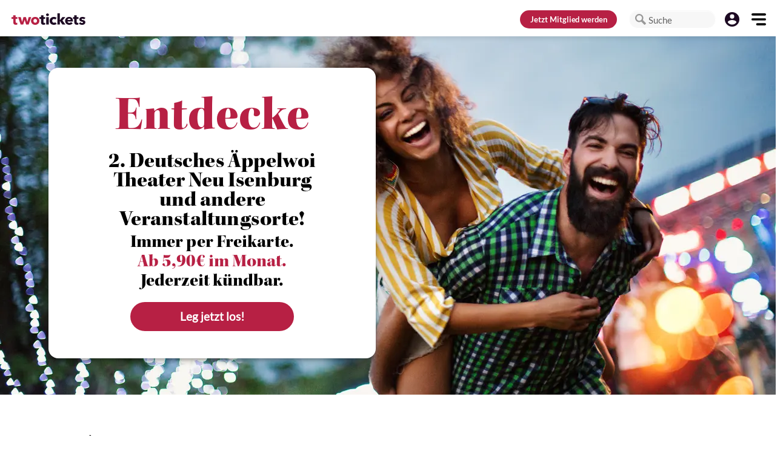

--- FILE ---
content_type: text/html; charset=utf-8
request_url: https://www.twotickets.de/veranstaltungsort/8195
body_size: 83130
content:
<!doctype html>
<html data-n-head-ssr lang="de" data-n-head="%7B%22lang%22:%7B%22ssr%22:%22de%22%7D%7D">
<head >
  <meta data-n-head="ssr" charset="utf-8"><meta data-n-head="ssr" name="viewport" content="width=device-width, initial-scale=1.0, viewport-fit=cover"><meta data-n-head="ssr" data-hid="description" name="description" content="Entdecke deine Stadt mit twotickets! Erlebe Kultur und Freizeit - immer zu zweit und immer per Freikarte!"><meta data-n-head="ssr" name="format-detection" content="telephone=no"><title>twotickets - Entdecke deine Stadt</title><base href="/"><link data-n-head="ssr" rel="icon" type="image/x-icon" href="/favicon.ico"><link data-n-head="ssr" rel="preload" href="https://cdn.consentmanager.mgr.consensu.org/delivery/cmp.min.css" as="style" onload="this.onload=null;this.rel=&#x27;stylesheet&#x27;"><link data-n-head="ssr" rel="preload" href="https://cdn.materialdesignicons.com/5.4.55/css/materialdesignicons.min.css" as="style" onload="this.onload=null;this.rel=&#x27;stylesheet&#x27;"><link data-n-head="ssr" rel="stylesheet" type="text/css" href="https://fonts.googleapis.com/css?family=false:100,300,400,500,700,900&amp;display=swap"><style data-n-head="vuetify" type="text/css" id="vuetify-theme-stylesheet" nonce="undefined">.v-application a { color: #1d0a23; }
.v-application .primary {
  background-color: #1d0a23 !important;
  border-color: #1d0a23 !important;
}
.v-application .primary--text {
  color: #1d0a23 !important;
  caret-color: #1d0a23 !important;
}
.v-application .primary.lighten-5 {
  background-color: #947d9b !important;
  border-color: #947d9b !important;
}
.v-application .primary--text.text--lighten-5 {
  color: #947d9b !important;
  caret-color: #947d9b !important;
}
.v-application .primary.lighten-4 {
  background-color: #7a6481 !important;
  border-color: #7a6481 !important;
}
.v-application .primary--text.text--lighten-4 {
  color: #7a6481 !important;
  caret-color: #7a6481 !important;
}
.v-application .primary.lighten-3 {
  background-color: #614c68 !important;
  border-color: #614c68 !important;
}
.v-application .primary--text.text--lighten-3 {
  color: #614c68 !important;
  caret-color: #614c68 !important;
}
.v-application .primary.lighten-2 {
  background-color: #49354f !important;
  border-color: #49354f !important;
}
.v-application .primary--text.text--lighten-2 {
  color: #49354f !important;
  caret-color: #49354f !important;
}
.v-application .primary.lighten-1 {
  background-color: #322039 !important;
  border-color: #322039 !important;
}
.v-application .primary--text.text--lighten-1 {
  color: #322039 !important;
  caret-color: #322039 !important;
}
.v-application .primary.darken-1 {
  background-color: #06000e !important;
  border-color: #06000e !important;
}
.v-application .primary--text.text--darken-1 {
  color: #06000e !important;
  caret-color: #06000e !important;
}
.v-application .primary.darken-2 {
  background-color: #000000 !important;
  border-color: #000000 !important;
}
.v-application .primary--text.text--darken-2 {
  color: #000000 !important;
  caret-color: #000000 !important;
}
.v-application .primary.darken-3 {
  background-color: #000000 !important;
  border-color: #000000 !important;
}
.v-application .primary--text.text--darken-3 {
  color: #000000 !important;
  caret-color: #000000 !important;
}
.v-application .primary.darken-4 {
  background-color: #000000 !important;
  border-color: #000000 !important;
}
.v-application .primary--text.text--darken-4 {
  color: #000000 !important;
  caret-color: #000000 !important;
}
.v-application .secondary {
  background-color: #eaf2f4 !important;
  border-color: #eaf2f4 !important;
}
.v-application .secondary--text {
  color: #eaf2f4 !important;
  caret-color: #eaf2f4 !important;
}
.v-application .secondary.lighten-5 {
  background-color: #ffffff !important;
  border-color: #ffffff !important;
}
.v-application .secondary--text.text--lighten-5 {
  color: #ffffff !important;
  caret-color: #ffffff !important;
}
.v-application .secondary.lighten-4 {
  background-color: #ffffff !important;
  border-color: #ffffff !important;
}
.v-application .secondary--text.text--lighten-4 {
  color: #ffffff !important;
  caret-color: #ffffff !important;
}
.v-application .secondary.lighten-3 {
  background-color: #ffffff !important;
  border-color: #ffffff !important;
}
.v-application .secondary--text.text--lighten-3 {
  color: #ffffff !important;
  caret-color: #ffffff !important;
}
.v-application .secondary.lighten-2 {
  background-color: #ffffff !important;
  border-color: #ffffff !important;
}
.v-application .secondary--text.text--lighten-2 {
  color: #ffffff !important;
  caret-color: #ffffff !important;
}
.v-application .secondary.lighten-1 {
  background-color: #ffffff !important;
  border-color: #ffffff !important;
}
.v-application .secondary--text.text--lighten-1 {
  color: #ffffff !important;
  caret-color: #ffffff !important;
}
.v-application .secondary.darken-1 {
  background-color: #ced6d8 !important;
  border-color: #ced6d8 !important;
}
.v-application .secondary--text.text--darken-1 {
  color: #ced6d8 !important;
  caret-color: #ced6d8 !important;
}
.v-application .secondary.darken-2 {
  background-color: #b2babc !important;
  border-color: #b2babc !important;
}
.v-application .secondary--text.text--darken-2 {
  color: #b2babc !important;
  caret-color: #b2babc !important;
}
.v-application .secondary.darken-3 {
  background-color: #989fa1 !important;
  border-color: #989fa1 !important;
}
.v-application .secondary--text.text--darken-3 {
  color: #989fa1 !important;
  caret-color: #989fa1 !important;
}
.v-application .secondary.darken-4 {
  background-color: #7e8587 !important;
  border-color: #7e8587 !important;
}
.v-application .secondary--text.text--darken-4 {
  color: #7e8587 !important;
  caret-color: #7e8587 !important;
}
.v-application .accent {
  background-color: #82b1ff !important;
  border-color: #82b1ff !important;
}
.v-application .accent--text {
  color: #82b1ff !important;
  caret-color: #82b1ff !important;
}
.v-application .accent.lighten-5 {
  background-color: #ffffff !important;
  border-color: #ffffff !important;
}
.v-application .accent--text.text--lighten-5 {
  color: #ffffff !important;
  caret-color: #ffffff !important;
}
.v-application .accent.lighten-4 {
  background-color: #f8ffff !important;
  border-color: #f8ffff !important;
}
.v-application .accent--text.text--lighten-4 {
  color: #f8ffff !important;
  caret-color: #f8ffff !important;
}
.v-application .accent.lighten-3 {
  background-color: #daffff !important;
  border-color: #daffff !important;
}
.v-application .accent--text.text--lighten-3 {
  color: #daffff !important;
  caret-color: #daffff !important;
}
.v-application .accent.lighten-2 {
  background-color: #bce8ff !important;
  border-color: #bce8ff !important;
}
.v-application .accent--text.text--lighten-2 {
  color: #bce8ff !important;
  caret-color: #bce8ff !important;
}
.v-application .accent.lighten-1 {
  background-color: #9fccff !important;
  border-color: #9fccff !important;
}
.v-application .accent--text.text--lighten-1 {
  color: #9fccff !important;
  caret-color: #9fccff !important;
}
.v-application .accent.darken-1 {
  background-color: #6596e2 !important;
  border-color: #6596e2 !important;
}
.v-application .accent--text.text--darken-1 {
  color: #6596e2 !important;
  caret-color: #6596e2 !important;
}
.v-application .accent.darken-2 {
  background-color: #467dc6 !important;
  border-color: #467dc6 !important;
}
.v-application .accent--text.text--darken-2 {
  color: #467dc6 !important;
  caret-color: #467dc6 !important;
}
.v-application .accent.darken-3 {
  background-color: #2364aa !important;
  border-color: #2364aa !important;
}
.v-application .accent--text.text--darken-3 {
  color: #2364aa !important;
  caret-color: #2364aa !important;
}
.v-application .accent.darken-4 {
  background-color: #004c90 !important;
  border-color: #004c90 !important;
}
.v-application .accent--text.text--darken-4 {
  color: #004c90 !important;
  caret-color: #004c90 !important;
}
.v-application .error {
  background-color: #dd2c00 !important;
  border-color: #dd2c00 !important;
}
.v-application .error--text {
  color: #dd2c00 !important;
  caret-color: #dd2c00 !important;
}
.v-application .error.lighten-5 {
  background-color: #ffc187 !important;
  border-color: #ffc187 !important;
}
.v-application .error--text.text--lighten-5 {
  color: #ffc187 !important;
  caret-color: #ffc187 !important;
}
.v-application .error.lighten-4 {
  background-color: #ffa46c !important;
  border-color: #ffa46c !important;
}
.v-application .error--text.text--lighten-4 {
  color: #ffa46c !important;
  caret-color: #ffa46c !important;
}
.v-application .error.lighten-3 {
  background-color: #ff8753 !important;
  border-color: #ff8753 !important;
}
.v-application .error--text.text--lighten-3 {
  color: #ff8753 !important;
  caret-color: #ff8753 !important;
}
.v-application .error.lighten-2 {
  background-color: #ff6a39 !important;
  border-color: #ff6a39 !important;
}
.v-application .error--text.text--lighten-2 {
  color: #ff6a39 !important;
  caret-color: #ff6a39 !important;
}
.v-application .error.lighten-1 {
  background-color: #fe4d1f !important;
  border-color: #fe4d1f !important;
}
.v-application .error--text.text--lighten-1 {
  color: #fe4d1f !important;
  caret-color: #fe4d1f !important;
}
.v-application .error.darken-1 {
  background-color: #bc0000 !important;
  border-color: #bc0000 !important;
}
.v-application .error--text.text--darken-1 {
  color: #bc0000 !important;
  caret-color: #bc0000 !important;
}
.v-application .error.darken-2 {
  background-color: #9d0000 !important;
  border-color: #9d0000 !important;
}
.v-application .error--text.text--darken-2 {
  color: #9d0000 !important;
  caret-color: #9d0000 !important;
}
.v-application .error.darken-3 {
  background-color: #7f0000 !important;
  border-color: #7f0000 !important;
}
.v-application .error--text.text--darken-3 {
  color: #7f0000 !important;
  caret-color: #7f0000 !important;
}
.v-application .error.darken-4 {
  background-color: #630000 !important;
  border-color: #630000 !important;
}
.v-application .error--text.text--darken-4 {
  color: #630000 !important;
  caret-color: #630000 !important;
}
.v-application .info {
  background-color: #26a69a !important;
  border-color: #26a69a !important;
}
.v-application .info--text {
  color: #26a69a !important;
  caret-color: #26a69a !important;
}
.v-application .info.lighten-5 {
  background-color: #c3ffff !important;
  border-color: #c3ffff !important;
}
.v-application .info--text.text--lighten-5 {
  color: #c3ffff !important;
  caret-color: #c3ffff !important;
}
.v-application .info.lighten-4 {
  background-color: #a5ffff !important;
  border-color: #a5ffff !important;
}
.v-application .info--text.text--lighten-4 {
  color: #a5ffff !important;
  caret-color: #a5ffff !important;
}
.v-application .info.lighten-3 {
  background-color: #87fbed !important;
  border-color: #87fbed !important;
}
.v-application .info--text.text--lighten-3 {
  color: #87fbed !important;
  caret-color: #87fbed !important;
}
.v-application .info.lighten-2 {
  background-color: #6aded0 !important;
  border-color: #6aded0 !important;
}
.v-application .info--text.text--lighten-2 {
  color: #6aded0 !important;
  caret-color: #6aded0 !important;
}
.v-application .info.lighten-1 {
  background-color: #4bc2b5 !important;
  border-color: #4bc2b5 !important;
}
.v-application .info--text.text--lighten-1 {
  color: #4bc2b5 !important;
  caret-color: #4bc2b5 !important;
}
.v-application .info.darken-1 {
  background-color: #008b80 !important;
  border-color: #008b80 !important;
}
.v-application .info--text.text--darken-1 {
  color: #008b80 !important;
  caret-color: #008b80 !important;
}
.v-application .info.darken-2 {
  background-color: #007167 !important;
  border-color: #007167 !important;
}
.v-application .info--text.text--darken-2 {
  color: #007167 !important;
  caret-color: #007167 !important;
}
.v-application .info.darken-3 {
  background-color: #00584f !important;
  border-color: #00584f !important;
}
.v-application .info--text.text--darken-3 {
  color: #00584f !important;
  caret-color: #00584f !important;
}
.v-application .info.darken-4 {
  background-color: #004038 !important;
  border-color: #004038 !important;
}
.v-application .info--text.text--darken-4 {
  color: #004038 !important;
  caret-color: #004038 !important;
}
.v-application .success {
  background-color: #00e676 !important;
  border-color: #00e676 !important;
}
.v-application .success--text {
  color: #00e676 !important;
  caret-color: #00e676 !important;
}
.v-application .success.lighten-5 {
  background-color: #ceffff !important;
  border-color: #ceffff !important;
}
.v-application .success--text.text--lighten-5 {
  color: #ceffff !important;
  caret-color: #ceffff !important;
}
.v-application .success.lighten-4 {
  background-color: #afffe4 !important;
  border-color: #afffe4 !important;
}
.v-application .success--text.text--lighten-4 {
  color: #afffe4 !important;
  caret-color: #afffe4 !important;
}
.v-application .success.lighten-3 {
  background-color: #8fffc8 !important;
  border-color: #8fffc8 !important;
}
.v-application .success--text.text--lighten-3 {
  color: #8fffc8 !important;
  caret-color: #8fffc8 !important;
}
.v-application .success.lighten-2 {
  background-color: #6dffac !important;
  border-color: #6dffac !important;
}
.v-application .success--text.text--lighten-2 {
  color: #6dffac !important;
  caret-color: #6dffac !important;
}
.v-application .success.lighten-1 {
  background-color: #47ff91 !important;
  border-color: #47ff91 !important;
}
.v-application .success--text.text--lighten-1 {
  color: #47ff91 !important;
  caret-color: #47ff91 !important;
}
.v-application .success.darken-1 {
  background-color: #00c95c !important;
  border-color: #00c95c !important;
}
.v-application .success--text.text--darken-1 {
  color: #00c95c !important;
  caret-color: #00c95c !important;
}
.v-application .success.darken-2 {
  background-color: #00ad43 !important;
  border-color: #00ad43 !important;
}
.v-application .success--text.text--darken-2 {
  color: #00ad43 !important;
  caret-color: #00ad43 !important;
}
.v-application .success.darken-3 {
  background-color: #009129 !important;
  border-color: #009129 !important;
}
.v-application .success--text.text--darken-3 {
  color: #009129 !important;
  caret-color: #009129 !important;
}
.v-application .success.darken-4 {
  background-color: #00760d !important;
  border-color: #00760d !important;
}
.v-application .success--text.text--darken-4 {
  color: #00760d !important;
  caret-color: #00760d !important;
}
.v-application .warning {
  background-color: #ffc107 !important;
  border-color: #ffc107 !important;
}
.v-application .warning--text {
  color: #ffc107 !important;
  caret-color: #ffc107 !important;
}
.v-application .warning.lighten-5 {
  background-color: #ffffae !important;
  border-color: #ffffae !important;
}
.v-application .warning--text.text--lighten-5 {
  color: #ffffae !important;
  caret-color: #ffffae !important;
}
.v-application .warning.lighten-4 {
  background-color: #ffff91 !important;
  border-color: #ffff91 !important;
}
.v-application .warning--text.text--lighten-4 {
  color: #ffff91 !important;
  caret-color: #ffff91 !important;
}
.v-application .warning.lighten-3 {
  background-color: #ffff74 !important;
  border-color: #ffff74 !important;
}
.v-application .warning--text.text--lighten-3 {
  color: #ffff74 !important;
  caret-color: #ffff74 !important;
}
.v-application .warning.lighten-2 {
  background-color: #fff956 !important;
  border-color: #fff956 !important;
}
.v-application .warning--text.text--lighten-2 {
  color: #fff956 !important;
  caret-color: #fff956 !important;
}
.v-application .warning.lighten-1 {
  background-color: #ffdd37 !important;
  border-color: #ffdd37 !important;
}
.v-application .warning--text.text--lighten-1 {
  color: #ffdd37 !important;
  caret-color: #ffdd37 !important;
}
.v-application .warning.darken-1 {
  background-color: #e0a600 !important;
  border-color: #e0a600 !important;
}
.v-application .warning--text.text--darken-1 {
  color: #e0a600 !important;
  caret-color: #e0a600 !important;
}
.v-application .warning.darken-2 {
  background-color: #c18c00 !important;
  border-color: #c18c00 !important;
}
.v-application .warning--text.text--darken-2 {
  color: #c18c00 !important;
  caret-color: #c18c00 !important;
}
.v-application .warning.darken-3 {
  background-color: #a27300 !important;
  border-color: #a27300 !important;
}
.v-application .warning--text.text--darken-3 {
  color: #a27300 !important;
  caret-color: #a27300 !important;
}
.v-application .warning.darken-4 {
  background-color: #855a00 !important;
  border-color: #855a00 !important;
}
.v-application .warning--text.text--darken-4 {
  color: #855a00 !important;
  caret-color: #855a00 !important;
}
.v-application .primaryhover {
  background-color: #4a3b4f !important;
  border-color: #4a3b4f !important;
}
.v-application .primaryhover--text {
  color: #4a3b4f !important;
  caret-color: #4a3b4f !important;
}
.v-application .primaryhover.lighten-5 {
  background-color: #cbb9d1 !important;
  border-color: #cbb9d1 !important;
}
.v-application .primaryhover--text.text--lighten-5 {
  color: #cbb9d1 !important;
  caret-color: #cbb9d1 !important;
}
.v-application .primaryhover.lighten-4 {
  background-color: #af9eb5 !important;
  border-color: #af9eb5 !important;
}
.v-application .primaryhover--text.text--lighten-4 {
  color: #af9eb5 !important;
  caret-color: #af9eb5 !important;
}
.v-application .primaryhover.lighten-3 {
  background-color: #95849a !important;
  border-color: #95849a !important;
}
.v-application .primaryhover--text.text--lighten-3 {
  color: #95849a !important;
  caret-color: #95849a !important;
}
.v-application .primaryhover.lighten-2 {
  background-color: #7b6a80 !important;
  border-color: #7b6a80 !important;
}
.v-application .primaryhover--text.text--lighten-2 {
  color: #7b6a80 !important;
  caret-color: #7b6a80 !important;
}
.v-application .primaryhover.lighten-1 {
  background-color: #625267 !important;
  border-color: #625267 !important;
}
.v-application .primaryhover--text.text--lighten-1 {
  color: #625267 !important;
  caret-color: #625267 !important;
}
.v-application .primaryhover.darken-1 {
  background-color: #332538 !important;
  border-color: #332538 !important;
}
.v-application .primaryhover--text.text--darken-1 {
  color: #332538 !important;
  caret-color: #332538 !important;
}
.v-application .primaryhover.darken-2 {
  background-color: #1e1123 !important;
  border-color: #1e1123 !important;
}
.v-application .primaryhover--text.text--darken-2 {
  color: #1e1123 !important;
  caret-color: #1e1123 !important;
}
.v-application .primaryhover.darken-3 {
  background-color: #07000d !important;
  border-color: #07000d !important;
}
.v-application .primaryhover--text.text--darken-3 {
  color: #07000d !important;
  caret-color: #07000d !important;
}
.v-application .primaryhover.darken-4 {
  background-color: #000000 !important;
  border-color: #000000 !important;
}
.v-application .primaryhover--text.text--darken-4 {
  color: #000000 !important;
  caret-color: #000000 !important;
}
.v-application .primaryinteractive {
  background-color: #bab5bc !important;
  border-color: #bab5bc !important;
}
.v-application .primaryinteractive--text {
  color: #bab5bc !important;
  caret-color: #bab5bc !important;
}
.v-application .primaryinteractive.lighten-5 {
  background-color: #ffffff !important;
  border-color: #ffffff !important;
}
.v-application .primaryinteractive--text.text--lighten-5 {
  color: #ffffff !important;
  caret-color: #ffffff !important;
}
.v-application .primaryinteractive.lighten-4 {
  background-color: #ffffff !important;
  border-color: #ffffff !important;
}
.v-application .primaryinteractive--text.text--lighten-4 {
  color: #ffffff !important;
  caret-color: #ffffff !important;
}
.v-application .primaryinteractive.lighten-3 {
  background-color: #ffffff !important;
  border-color: #ffffff !important;
}
.v-application .primaryinteractive--text.text--lighten-3 {
  color: #ffffff !important;
  caret-color: #ffffff !important;
}
.v-application .primaryinteractive.lighten-2 {
  background-color: #f2edf4 !important;
  border-color: #f2edf4 !important;
}
.v-application .primaryinteractive--text.text--lighten-2 {
  color: #f2edf4 !important;
  caret-color: #f2edf4 !important;
}
.v-application .primaryinteractive.lighten-1 {
  background-color: #d6d1d8 !important;
  border-color: #d6d1d8 !important;
}
.v-application .primaryinteractive--text.text--lighten-1 {
  color: #d6d1d8 !important;
  caret-color: #d6d1d8 !important;
}
.v-application .primaryinteractive.darken-1 {
  background-color: #9f9aa1 !important;
  border-color: #9f9aa1 !important;
}
.v-application .primaryinteractive--text.text--darken-1 {
  color: #9f9aa1 !important;
  caret-color: #9f9aa1 !important;
}
.v-application .primaryinteractive.darken-2 {
  background-color: #858087 !important;
  border-color: #858087 !important;
}
.v-application .primaryinteractive--text.text--darken-2 {
  color: #858087 !important;
  caret-color: #858087 !important;
}
.v-application .primaryinteractive.darken-3 {
  background-color: #6c676e !important;
  border-color: #6c676e !important;
}
.v-application .primaryinteractive--text.text--darken-3 {
  color: #6c676e !important;
  caret-color: #6c676e !important;
}
.v-application .primaryinteractive.darken-4 {
  background-color: #534f55 !important;
  border-color: #534f55 !important;
}
.v-application .primaryinteractive--text.text--darken-4 {
  color: #534f55 !important;
  caret-color: #534f55 !important;
}
.v-application .interaction {
  background-color: #b72044 !important;
  border-color: #b72044 !important;
}
.v-application .interaction--text {
  color: #b72044 !important;
  caret-color: #b72044 !important;
}
.v-application .interaction.lighten-5 {
  background-color: #ffb3c3 !important;
  border-color: #ffb3c3 !important;
}
.v-application .interaction--text.text--lighten-5 {
  color: #ffb3c3 !important;
  caret-color: #ffb3c3 !important;
}
.v-application .interaction.lighten-4 {
  background-color: #ff96a8 !important;
  border-color: #ff96a8 !important;
}
.v-application .interaction--text.text--lighten-4 {
  color: #ff96a8 !important;
  caret-color: #ff96a8 !important;
}
.v-application .interaction.lighten-3 {
  background-color: #ff7a8d !important;
  border-color: #ff7a8d !important;
}
.v-application .interaction--text.text--lighten-3 {
  color: #ff7a8d !important;
  caret-color: #ff7a8d !important;
}
.v-application .interaction.lighten-2 {
  background-color: #f55e74 !important;
  border-color: #f55e74 !important;
}
.v-application .interaction--text.text--lighten-2 {
  color: #f55e74 !important;
  caret-color: #f55e74 !important;
}
.v-application .interaction.lighten-1 {
  background-color: #d6415b !important;
  border-color: #d6415b !important;
}
.v-application .interaction--text.text--lighten-1 {
  color: #d6415b !important;
  caret-color: #d6415b !important;
}
.v-application .interaction.darken-1 {
  background-color: #99002e !important;
  border-color: #99002e !important;
}
.v-application .interaction--text.text--darken-1 {
  color: #99002e !important;
  caret-color: #99002e !important;
}
.v-application .interaction.darken-2 {
  background-color: #7b001a !important;
  border-color: #7b001a !important;
}
.v-application .interaction--text.text--darken-2 {
  color: #7b001a !important;
  caret-color: #7b001a !important;
}
.v-application .interaction.darken-3 {
  background-color: #5d0000 !important;
  border-color: #5d0000 !important;
}
.v-application .interaction--text.text--darken-3 {
  color: #5d0000 !important;
  caret-color: #5d0000 !important;
}
.v-application .interaction.darken-4 {
  background-color: #450000 !important;
  border-color: #450000 !important;
}
.v-application .interaction--text.text--darken-4 {
  color: #450000 !important;
  caret-color: #450000 !important;
}
.v-application .interactionhover {
  background-color: #c54c69 !important;
  border-color: #c54c69 !important;
}
.v-application .interactionhover--text {
  color: #c54c69 !important;
  caret-color: #c54c69 !important;
}
.v-application .interactionhover.lighten-5 {
  background-color: #ffd6ef !important;
  border-color: #ffd6ef !important;
}
.v-application .interactionhover--text.text--lighten-5 {
  color: #ffd6ef !important;
  caret-color: #ffd6ef !important;
}
.v-application .interactionhover.lighten-4 {
  background-color: #ffbad2 !important;
  border-color: #ffbad2 !important;
}
.v-application .interactionhover--text.text--lighten-4 {
  color: #ffbad2 !important;
  caret-color: #ffbad2 !important;
}
.v-application .interactionhover.lighten-3 {
  background-color: #ff9eb7 !important;
  border-color: #ff9eb7 !important;
}
.v-application .interactionhover--text.text--lighten-3 {
  color: #ff9eb7 !important;
  caret-color: #ff9eb7 !important;
}
.v-application .interactionhover.lighten-2 {
  background-color: #ff829c !important;
  border-color: #ff829c !important;
}
.v-application .interactionhover--text.text--lighten-2 {
  color: #ff829c !important;
  caret-color: #ff829c !important;
}
.v-application .interactionhover.lighten-1 {
  background-color: #e36782 !important;
  border-color: #e36782 !important;
}
.v-application .interactionhover--text.text--lighten-1 {
  color: #e36782 !important;
  caret-color: #e36782 !important;
}
.v-application .interactionhover.darken-1 {
  background-color: #a73051 !important;
  border-color: #a73051 !important;
}
.v-application .interactionhover--text.text--darken-1 {
  color: #a73051 !important;
  caret-color: #a73051 !important;
}
.v-application .interactionhover.darken-2 {
  background-color: #8a0e3a !important;
  border-color: #8a0e3a !important;
}
.v-application .interactionhover--text.text--darken-2 {
  color: #8a0e3a !important;
  caret-color: #8a0e3a !important;
}
.v-application .interactionhover.darken-3 {
  background-color: #6e0025 !important;
  border-color: #6e0025 !important;
}
.v-application .interactionhover--text.text--darken-3 {
  color: #6e0025 !important;
  caret-color: #6e0025 !important;
}
.v-application .interactionhover.darken-4 {
  background-color: #520010 !important;
  border-color: #520010 !important;
}
.v-application .interactionhover--text.text--darken-4 {
  color: #520010 !important;
  caret-color: #520010 !important;
}
.v-application .interactioninactive {
  background-color: #e9bbc6 !important;
  border-color: #e9bbc6 !important;
}
.v-application .interactioninactive--text {
  color: #e9bbc6 !important;
  caret-color: #e9bbc6 !important;
}
.v-application .interactioninactive.lighten-5 {
  background-color: #ffffff !important;
  border-color: #ffffff !important;
}
.v-application .interactioninactive--text.text--lighten-5 {
  color: #ffffff !important;
  caret-color: #ffffff !important;
}
.v-application .interactioninactive.lighten-4 {
  background-color: #ffffff !important;
  border-color: #ffffff !important;
}
.v-application .interactioninactive--text.text--lighten-4 {
  color: #ffffff !important;
  caret-color: #ffffff !important;
}
.v-application .interactioninactive.lighten-3 {
  background-color: #ffffff !important;
  border-color: #ffffff !important;
}
.v-application .interactioninactive--text.text--lighten-3 {
  color: #ffffff !important;
  caret-color: #ffffff !important;
}
.v-application .interactioninactive.lighten-2 {
  background-color: #fff3ff !important;
  border-color: #fff3ff !important;
}
.v-application .interactioninactive--text.text--lighten-2 {
  color: #fff3ff !important;
  caret-color: #fff3ff !important;
}
.v-application .interactioninactive.lighten-1 {
  background-color: #ffd7e2 !important;
  border-color: #ffd7e2 !important;
}
.v-application .interactioninactive--text.text--lighten-1 {
  color: #ffd7e2 !important;
  caret-color: #ffd7e2 !important;
}
.v-application .interactioninactive.darken-1 {
  background-color: #cda0ab !important;
  border-color: #cda0ab !important;
}
.v-application .interactioninactive--text.text--darken-1 {
  color: #cda0ab !important;
  caret-color: #cda0ab !important;
}
.v-application .interactioninactive.darken-2 {
  background-color: #b18690 !important;
  border-color: #b18690 !important;
}
.v-application .interactioninactive--text.text--darken-2 {
  color: #b18690 !important;
  caret-color: #b18690 !important;
}
.v-application .interactioninactive.darken-3 {
  background-color: #966c77 !important;
  border-color: #966c77 !important;
}
.v-application .interactioninactive--text.text--darken-3 {
  color: #966c77 !important;
  caret-color: #966c77 !important;
}
.v-application .interactioninactive.darken-4 {
  background-color: #7b545e !important;
  border-color: #7b545e !important;
}
.v-application .interactioninactive--text.text--darken-4 {
  color: #7b545e !important;
  caret-color: #7b545e !important;
}
.v-application .secondaryhover {
  background-color: #c4e1e8 !important;
  border-color: #c4e1e8 !important;
}
.v-application .secondaryhover--text {
  color: #c4e1e8 !important;
  caret-color: #c4e1e8 !important;
}
.v-application .secondaryhover.lighten-5 {
  background-color: #ffffff !important;
  border-color: #ffffff !important;
}
.v-application .secondaryhover--text.text--lighten-5 {
  color: #ffffff !important;
  caret-color: #ffffff !important;
}
.v-application .secondaryhover.lighten-4 {
  background-color: #ffffff !important;
  border-color: #ffffff !important;
}
.v-application .secondaryhover--text.text--lighten-4 {
  color: #ffffff !important;
  caret-color: #ffffff !important;
}
.v-application .secondaryhover.lighten-3 {
  background-color: #ffffff !important;
  border-color: #ffffff !important;
}
.v-application .secondaryhover--text.text--lighten-3 {
  color: #ffffff !important;
  caret-color: #ffffff !important;
}
.v-application .secondaryhover.lighten-2 {
  background-color: #fdffff !important;
  border-color: #fdffff !important;
}
.v-application .secondaryhover--text.text--lighten-2 {
  color: #fdffff !important;
  caret-color: #fdffff !important;
}
.v-application .secondaryhover.lighten-1 {
  background-color: #e0feff !important;
  border-color: #e0feff !important;
}
.v-application .secondaryhover--text.text--lighten-1 {
  color: #e0feff !important;
  caret-color: #e0feff !important;
}
.v-application .secondaryhover.darken-1 {
  background-color: #a9c5cc !important;
  border-color: #a9c5cc !important;
}
.v-application .secondaryhover--text.text--darken-1 {
  color: #a9c5cc !important;
  caret-color: #a9c5cc !important;
}
.v-application .secondaryhover.darken-2 {
  background-color: #8eaab0 !important;
  border-color: #8eaab0 !important;
}
.v-application .secondaryhover--text.text--darken-2 {
  color: #8eaab0 !important;
  caret-color: #8eaab0 !important;
}
.v-application .secondaryhover.darken-3 {
  background-color: #748f96 !important;
  border-color: #748f96 !important;
}
.v-application .secondaryhover--text.text--darken-3 {
  color: #748f96 !important;
  caret-color: #748f96 !important;
}
.v-application .secondaryhover.darken-4 {
  background-color: #5b767c !important;
  border-color: #5b767c !important;
}
.v-application .secondaryhover--text.text--darken-4 {
  color: #5b767c !important;
  caret-color: #5b767c !important;
}
.v-application .secondaryinactive {
  background-color: #7fadb7 !important;
  border-color: #7fadb7 !important;
}
.v-application .secondaryinactive--text {
  color: #7fadb7 !important;
  caret-color: #7fadb7 !important;
}
.v-application .secondaryinactive.lighten-5 {
  background-color: #ffffff !important;
  border-color: #ffffff !important;
}
.v-application .secondaryinactive--text.text--lighten-5 {
  color: #ffffff !important;
  caret-color: #ffffff !important;
}
.v-application .secondaryinactive.lighten-4 {
  background-color: #eeffff !important;
  border-color: #eeffff !important;
}
.v-application .secondaryinactive--text.text--lighten-4 {
  color: #eeffff !important;
  caret-color: #eeffff !important;
}
.v-application .secondaryinactive.lighten-3 {
  background-color: #d1ffff !important;
  border-color: #d1ffff !important;
}
.v-application .secondaryinactive--text.text--lighten-3 {
  color: #d1ffff !important;
  caret-color: #d1ffff !important;
}
.v-application .secondaryinactive.lighten-2 {
  background-color: #b5e4ef !important;
  border-color: #b5e4ef !important;
}
.v-application .secondaryinactive--text.text--lighten-2 {
  color: #b5e4ef !important;
  caret-color: #b5e4ef !important;
}
.v-application .secondaryinactive.lighten-1 {
  background-color: #9ac8d3 !important;
  border-color: #9ac8d3 !important;
}
.v-application .secondaryinactive--text.text--lighten-1 {
  color: #9ac8d3 !important;
  caret-color: #9ac8d3 !important;
}
.v-application .secondaryinactive.darken-1 {
  background-color: #65929c !important;
  border-color: #65929c !important;
}
.v-application .secondaryinactive--text.text--darken-1 {
  color: #65929c !important;
  caret-color: #65929c !important;
}
.v-application .secondaryinactive.darken-2 {
  background-color: #4b7982 !important;
  border-color: #4b7982 !important;
}
.v-application .secondaryinactive--text.text--darken-2 {
  color: #4b7982 !important;
  caret-color: #4b7982 !important;
}
.v-application .secondaryinactive.darken-3 {
  background-color: #326069 !important;
  border-color: #326069 !important;
}
.v-application .secondaryinactive--text.text--darken-3 {
  color: #326069 !important;
  caret-color: #326069 !important;
}
.v-application .secondaryinactive.darken-4 {
  background-color: #184851 !important;
  border-color: #184851 !important;
}
.v-application .secondaryinactive--text.text--darken-4 {
  color: #184851 !important;
  caret-color: #184851 !important;
}
.v-application .inactive {
  background-color: #999999 !important;
  border-color: #999999 !important;
}
.v-application .inactive--text {
  color: #999999 !important;
  caret-color: #999999 !important;
}
.v-application .inactive.lighten-5 {
  background-color: #ffffff !important;
  border-color: #ffffff !important;
}
.v-application .inactive--text.text--lighten-5 {
  color: #ffffff !important;
  caret-color: #ffffff !important;
}
.v-application .inactive.lighten-4 {
  background-color: #ffffff !important;
  border-color: #ffffff !important;
}
.v-application .inactive--text.text--lighten-4 {
  color: #ffffff !important;
  caret-color: #ffffff !important;
}
.v-application .inactive.lighten-3 {
  background-color: #ebeceb !important;
  border-color: #ebeceb !important;
}
.v-application .inactive--text.text--lighten-3 {
  color: #ebeceb !important;
  caret-color: #ebeceb !important;
}
.v-application .inactive.lighten-2 {
  background-color: #cfcfcf !important;
  border-color: #cfcfcf !important;
}
.v-application .inactive--text.text--lighten-2 {
  color: #cfcfcf !important;
  caret-color: #cfcfcf !important;
}
.v-application .inactive.lighten-1 {
  background-color: #b4b4b4 !important;
  border-color: #b4b4b4 !important;
}
.v-application .inactive--text.text--lighten-1 {
  color: #b4b4b4 !important;
  caret-color: #b4b4b4 !important;
}
.v-application .inactive.darken-1 {
  background-color: #7f7f7f !important;
  border-color: #7f7f7f !important;
}
.v-application .inactive--text.text--darken-1 {
  color: #7f7f7f !important;
  caret-color: #7f7f7f !important;
}
.v-application .inactive.darken-2 {
  background-color: #666666 !important;
  border-color: #666666 !important;
}
.v-application .inactive--text.text--darken-2 {
  color: #666666 !important;
  caret-color: #666666 !important;
}
.v-application .inactive.darken-3 {
  background-color: #4e4e4e !important;
  border-color: #4e4e4e !important;
}
.v-application .inactive--text.text--darken-3 {
  color: #4e4e4e !important;
  caret-color: #4e4e4e !important;
}
.v-application .inactive.darken-4 {
  background-color: #373737 !important;
  border-color: #373737 !important;
}
.v-application .inactive--text.text--darken-4 {
  color: #373737 !important;
  caret-color: #373737 !important;
}
.v-application .inactivesnow {
  background-color: #f7f7f7 !important;
  border-color: #f7f7f7 !important;
}
.v-application .inactivesnow--text {
  color: #f7f7f7 !important;
  caret-color: #f7f7f7 !important;
}
.v-application .inactivesnow.lighten-5 {
  background-color: #ffffff !important;
  border-color: #ffffff !important;
}
.v-application .inactivesnow--text.text--lighten-5 {
  color: #ffffff !important;
  caret-color: #ffffff !important;
}
.v-application .inactivesnow.lighten-4 {
  background-color: #ffffff !important;
  border-color: #ffffff !important;
}
.v-application .inactivesnow--text.text--lighten-4 {
  color: #ffffff !important;
  caret-color: #ffffff !important;
}
.v-application .inactivesnow.lighten-3 {
  background-color: #ffffff !important;
  border-color: #ffffff !important;
}
.v-application .inactivesnow--text.text--lighten-3 {
  color: #ffffff !important;
  caret-color: #ffffff !important;
}
.v-application .inactivesnow.lighten-2 {
  background-color: #ffffff !important;
  border-color: #ffffff !important;
}
.v-application .inactivesnow--text.text--lighten-2 {
  color: #ffffff !important;
  caret-color: #ffffff !important;
}
.v-application .inactivesnow.lighten-1 {
  background-color: #ffffff !important;
  border-color: #ffffff !important;
}
.v-application .inactivesnow--text.text--lighten-1 {
  color: #ffffff !important;
  caret-color: #ffffff !important;
}
.v-application .inactivesnow.darken-1 {
  background-color: #dbdbdb !important;
  border-color: #dbdbdb !important;
}
.v-application .inactivesnow--text.text--darken-1 {
  color: #dbdbdb !important;
  caret-color: #dbdbdb !important;
}
.v-application .inactivesnow.darken-2 {
  background-color: #bfbfbf !important;
  border-color: #bfbfbf !important;
}
.v-application .inactivesnow--text.text--darken-2 {
  color: #bfbfbf !important;
  caret-color: #bfbfbf !important;
}
.v-application .inactivesnow.darken-3 {
  background-color: #a4a4a4 !important;
  border-color: #a4a4a4 !important;
}
.v-application .inactivesnow--text.text--darken-3 {
  color: #a4a4a4 !important;
  caret-color: #a4a4a4 !important;
}
.v-application .inactivesnow.darken-4 {
  background-color: #898989 !important;
  border-color: #898989 !important;
}
.v-application .inactivesnow--text.text--darken-4 {
  color: #898989 !important;
  caret-color: #898989 !important;
}
.v-application .transparent {
  background-color: #ffffff !important;
  border-color: #ffffff !important;
}
.v-application .transparent--text {
  color: #ffffff !important;
  caret-color: #ffffff !important;
}
.v-application .transparent.lighten-5 {
  background-color: #ffffff !important;
  border-color: #ffffff !important;
}
.v-application .transparent--text.text--lighten-5 {
  color: #ffffff !important;
  caret-color: #ffffff !important;
}
.v-application .transparent.lighten-4 {
  background-color: #ffffff !important;
  border-color: #ffffff !important;
}
.v-application .transparent--text.text--lighten-4 {
  color: #ffffff !important;
  caret-color: #ffffff !important;
}
.v-application .transparent.lighten-3 {
  background-color: #ffffff !important;
  border-color: #ffffff !important;
}
.v-application .transparent--text.text--lighten-3 {
  color: #ffffff !important;
  caret-color: #ffffff !important;
}
.v-application .transparent.lighten-2 {
  background-color: #ffffff !important;
  border-color: #ffffff !important;
}
.v-application .transparent--text.text--lighten-2 {
  color: #ffffff !important;
  caret-color: #ffffff !important;
}
.v-application .transparent.lighten-1 {
  background-color: #ffffff !important;
  border-color: #ffffff !important;
}
.v-application .transparent--text.text--lighten-1 {
  color: #ffffff !important;
  caret-color: #ffffff !important;
}
.v-application .transparent.darken-1 {
  background-color: #e2e2e2 !important;
  border-color: #e2e2e2 !important;
}
.v-application .transparent--text.text--darken-1 {
  color: #e2e2e2 !important;
  caret-color: #e2e2e2 !important;
}
.v-application .transparent.darken-2 {
  background-color: #c6c6c6 !important;
  border-color: #c6c6c6 !important;
}
.v-application .transparent--text.text--darken-2 {
  color: #c6c6c6 !important;
  caret-color: #c6c6c6 !important;
}
.v-application .transparent.darken-3 {
  background-color: #ababab !important;
  border-color: #ababab !important;
}
.v-application .transparent--text.text--darken-3 {
  color: #ababab !important;
  caret-color: #ababab !important;
}
.v-application .transparent.darken-4 {
  background-color: #919191 !important;
  border-color: #919191 !important;
}
.v-application .transparent--text.text--darken-4 {
  color: #919191 !important;
  caret-color: #919191 !important;
}
.v-application .ttpurple {
  background-color: #1d0a23 !important;
  border-color: #1d0a23 !important;
}
.v-application .ttpurple--text {
  color: #1d0a23 !important;
  caret-color: #1d0a23 !important;
}
.v-application .ttpurple.lighten-5 {
  background-color: #947d9b !important;
  border-color: #947d9b !important;
}
.v-application .ttpurple--text.text--lighten-5 {
  color: #947d9b !important;
  caret-color: #947d9b !important;
}
.v-application .ttpurple.lighten-4 {
  background-color: #7a6481 !important;
  border-color: #7a6481 !important;
}
.v-application .ttpurple--text.text--lighten-4 {
  color: #7a6481 !important;
  caret-color: #7a6481 !important;
}
.v-application .ttpurple.lighten-3 {
  background-color: #614c68 !important;
  border-color: #614c68 !important;
}
.v-application .ttpurple--text.text--lighten-3 {
  color: #614c68 !important;
  caret-color: #614c68 !important;
}
.v-application .ttpurple.lighten-2 {
  background-color: #49354f !important;
  border-color: #49354f !important;
}
.v-application .ttpurple--text.text--lighten-2 {
  color: #49354f !important;
  caret-color: #49354f !important;
}
.v-application .ttpurple.lighten-1 {
  background-color: #322039 !important;
  border-color: #322039 !important;
}
.v-application .ttpurple--text.text--lighten-1 {
  color: #322039 !important;
  caret-color: #322039 !important;
}
.v-application .ttpurple.darken-1 {
  background-color: #06000e !important;
  border-color: #06000e !important;
}
.v-application .ttpurple--text.text--darken-1 {
  color: #06000e !important;
  caret-color: #06000e !important;
}
.v-application .ttpurple.darken-2 {
  background-color: #000000 !important;
  border-color: #000000 !important;
}
.v-application .ttpurple--text.text--darken-2 {
  color: #000000 !important;
  caret-color: #000000 !important;
}
.v-application .ttpurple.darken-3 {
  background-color: #000000 !important;
  border-color: #000000 !important;
}
.v-application .ttpurple--text.text--darken-3 {
  color: #000000 !important;
  caret-color: #000000 !important;
}
.v-application .ttpurple.darken-4 {
  background-color: #000000 !important;
  border-color: #000000 !important;
}
.v-application .ttpurple--text.text--darken-4 {
  color: #000000 !important;
  caret-color: #000000 !important;
}
.v-application .inputbackground {
  background-color: #f7f7f7 !important;
  border-color: #f7f7f7 !important;
}
.v-application .inputbackground--text {
  color: #f7f7f7 !important;
  caret-color: #f7f7f7 !important;
}
.v-application .inputbackground.lighten-5 {
  background-color: #ffffff !important;
  border-color: #ffffff !important;
}
.v-application .inputbackground--text.text--lighten-5 {
  color: #ffffff !important;
  caret-color: #ffffff !important;
}
.v-application .inputbackground.lighten-4 {
  background-color: #ffffff !important;
  border-color: #ffffff !important;
}
.v-application .inputbackground--text.text--lighten-4 {
  color: #ffffff !important;
  caret-color: #ffffff !important;
}
.v-application .inputbackground.lighten-3 {
  background-color: #ffffff !important;
  border-color: #ffffff !important;
}
.v-application .inputbackground--text.text--lighten-3 {
  color: #ffffff !important;
  caret-color: #ffffff !important;
}
.v-application .inputbackground.lighten-2 {
  background-color: #ffffff !important;
  border-color: #ffffff !important;
}
.v-application .inputbackground--text.text--lighten-2 {
  color: #ffffff !important;
  caret-color: #ffffff !important;
}
.v-application .inputbackground.lighten-1 {
  background-color: #ffffff !important;
  border-color: #ffffff !important;
}
.v-application .inputbackground--text.text--lighten-1 {
  color: #ffffff !important;
  caret-color: #ffffff !important;
}
.v-application .inputbackground.darken-1 {
  background-color: #dbdbdb !important;
  border-color: #dbdbdb !important;
}
.v-application .inputbackground--text.text--darken-1 {
  color: #dbdbdb !important;
  caret-color: #dbdbdb !important;
}
.v-application .inputbackground.darken-2 {
  background-color: #bfbfbf !important;
  border-color: #bfbfbf !important;
}
.v-application .inputbackground--text.text--darken-2 {
  color: #bfbfbf !important;
  caret-color: #bfbfbf !important;
}
.v-application .inputbackground.darken-3 {
  background-color: #a4a4a4 !important;
  border-color: #a4a4a4 !important;
}
.v-application .inputbackground--text.text--darken-3 {
  color: #a4a4a4 !important;
  caret-color: #a4a4a4 !important;
}
.v-application .inputbackground.darken-4 {
  background-color: #898989 !important;
  border-color: #898989 !important;
}
.v-application .inputbackground--text.text--darken-4 {
  color: #898989 !important;
  caret-color: #898989 !important;
}
.v-application .adbackground {
  background-color: #eaf2f4 !important;
  border-color: #eaf2f4 !important;
}
.v-application .adbackground--text {
  color: #eaf2f4 !important;
  caret-color: #eaf2f4 !important;
}
.v-application .adbackground.lighten-5 {
  background-color: #ffffff !important;
  border-color: #ffffff !important;
}
.v-application .adbackground--text.text--lighten-5 {
  color: #ffffff !important;
  caret-color: #ffffff !important;
}
.v-application .adbackground.lighten-4 {
  background-color: #ffffff !important;
  border-color: #ffffff !important;
}
.v-application .adbackground--text.text--lighten-4 {
  color: #ffffff !important;
  caret-color: #ffffff !important;
}
.v-application .adbackground.lighten-3 {
  background-color: #ffffff !important;
  border-color: #ffffff !important;
}
.v-application .adbackground--text.text--lighten-3 {
  color: #ffffff !important;
  caret-color: #ffffff !important;
}
.v-application .adbackground.lighten-2 {
  background-color: #ffffff !important;
  border-color: #ffffff !important;
}
.v-application .adbackground--text.text--lighten-2 {
  color: #ffffff !important;
  caret-color: #ffffff !important;
}
.v-application .adbackground.lighten-1 {
  background-color: #ffffff !important;
  border-color: #ffffff !important;
}
.v-application .adbackground--text.text--lighten-1 {
  color: #ffffff !important;
  caret-color: #ffffff !important;
}
.v-application .adbackground.darken-1 {
  background-color: #ced6d8 !important;
  border-color: #ced6d8 !important;
}
.v-application .adbackground--text.text--darken-1 {
  color: #ced6d8 !important;
  caret-color: #ced6d8 !important;
}
.v-application .adbackground.darken-2 {
  background-color: #b2babc !important;
  border-color: #b2babc !important;
}
.v-application .adbackground--text.text--darken-2 {
  color: #b2babc !important;
  caret-color: #b2babc !important;
}
.v-application .adbackground.darken-3 {
  background-color: #989fa1 !important;
  border-color: #989fa1 !important;
}
.v-application .adbackground--text.text--darken-3 {
  color: #989fa1 !important;
  caret-color: #989fa1 !important;
}
.v-application .adbackground.darken-4 {
  background-color: #7e8587 !important;
  border-color: #7e8587 !important;
}
.v-application .adbackground--text.text--darken-4 {
  color: #7e8587 !important;
  caret-color: #7e8587 !important;
}
.v-application .disabled {
  background-color: #e9bbc6 !important;
  border-color: #e9bbc6 !important;
}
.v-application .disabled--text {
  color: #e9bbc6 !important;
  caret-color: #e9bbc6 !important;
}
.v-application .disabled.lighten-5 {
  background-color: #ffffff !important;
  border-color: #ffffff !important;
}
.v-application .disabled--text.text--lighten-5 {
  color: #ffffff !important;
  caret-color: #ffffff !important;
}
.v-application .disabled.lighten-4 {
  background-color: #ffffff !important;
  border-color: #ffffff !important;
}
.v-application .disabled--text.text--lighten-4 {
  color: #ffffff !important;
  caret-color: #ffffff !important;
}
.v-application .disabled.lighten-3 {
  background-color: #ffffff !important;
  border-color: #ffffff !important;
}
.v-application .disabled--text.text--lighten-3 {
  color: #ffffff !important;
  caret-color: #ffffff !important;
}
.v-application .disabled.lighten-2 {
  background-color: #fff3ff !important;
  border-color: #fff3ff !important;
}
.v-application .disabled--text.text--lighten-2 {
  color: #fff3ff !important;
  caret-color: #fff3ff !important;
}
.v-application .disabled.lighten-1 {
  background-color: #ffd7e2 !important;
  border-color: #ffd7e2 !important;
}
.v-application .disabled--text.text--lighten-1 {
  color: #ffd7e2 !important;
  caret-color: #ffd7e2 !important;
}
.v-application .disabled.darken-1 {
  background-color: #cda0ab !important;
  border-color: #cda0ab !important;
}
.v-application .disabled--text.text--darken-1 {
  color: #cda0ab !important;
  caret-color: #cda0ab !important;
}
.v-application .disabled.darken-2 {
  background-color: #b18690 !important;
  border-color: #b18690 !important;
}
.v-application .disabled--text.text--darken-2 {
  color: #b18690 !important;
  caret-color: #b18690 !important;
}
.v-application .disabled.darken-3 {
  background-color: #966c77 !important;
  border-color: #966c77 !important;
}
.v-application .disabled--text.text--darken-3 {
  color: #966c77 !important;
  caret-color: #966c77 !important;
}
.v-application .disabled.darken-4 {
  background-color: #7b545e !important;
  border-color: #7b545e !important;
}
.v-application .disabled--text.text--darken-4 {
  color: #7b545e !important;
  caret-color: #7b545e !important;
}
.v-application .vattenfall {
  background-color: #f9db49 !important;
  border-color: #f9db49 !important;
}
.v-application .vattenfall--text {
  color: #f9db49 !important;
  caret-color: #f9db49 !important;
}
.v-application .vattenfall.lighten-5 {
  background-color: #ffffd7 !important;
  border-color: #ffffd7 !important;
}
.v-application .vattenfall--text.text--lighten-5 {
  color: #ffffd7 !important;
  caret-color: #ffffd7 !important;
}
.v-application .vattenfall.lighten-4 {
  background-color: #ffffba !important;
  border-color: #ffffba !important;
}
.v-application .vattenfall--text.text--lighten-4 {
  color: #ffffba !important;
  caret-color: #ffffba !important;
}
.v-application .vattenfall.lighten-3 {
  background-color: #ffff9e !important;
  border-color: #ffff9e !important;
}
.v-application .vattenfall--text.text--lighten-3 {
  color: #ffff9e !important;
  caret-color: #ffff9e !important;
}
.v-application .vattenfall.lighten-2 {
  background-color: #ffff82 !important;
  border-color: #ffff82 !important;
}
.v-application .vattenfall--text.text--lighten-2 {
  color: #ffff82 !important;
  caret-color: #ffff82 !important;
}
.v-application .vattenfall.lighten-1 {
  background-color: #fff766 !important;
  border-color: #fff766 !important;
}
.v-application .vattenfall--text.text--lighten-1 {
  color: #fff766 !important;
  caret-color: #fff766 !important;
}
.v-application .vattenfall.darken-1 {
  background-color: #dbbf2a !important;
  border-color: #dbbf2a !important;
}
.v-application .vattenfall--text.text--darken-1 {
  color: #dbbf2a !important;
  caret-color: #dbbf2a !important;
}
.v-application .vattenfall.darken-2 {
  background-color: #bda400 !important;
  border-color: #bda400 !important;
}
.v-application .vattenfall--text.text--darken-2 {
  color: #bda400 !important;
  caret-color: #bda400 !important;
}
.v-application .vattenfall.darken-3 {
  background-color: #9f8a00 !important;
  border-color: #9f8a00 !important;
}
.v-application .vattenfall--text.text--darken-3 {
  color: #9f8a00 !important;
  caret-color: #9f8a00 !important;
}
.v-application .vattenfall.darken-4 {
  background-color: #827100 !important;
  border-color: #827100 !important;
}
.v-application .vattenfall--text.text--darken-4 {
  color: #827100 !important;
  caret-color: #827100 !important;
}
.v-application .quickMenu {
  background-color: #ffffff !important;
  border-color: #ffffff !important;
}
.v-application .quickMenu--text {
  color: #ffffff !important;
  caret-color: #ffffff !important;
}
.v-application .quickMenu.lighten-5 {
  background-color: #ffffff !important;
  border-color: #ffffff !important;
}
.v-application .quickMenu--text.text--lighten-5 {
  color: #ffffff !important;
  caret-color: #ffffff !important;
}
.v-application .quickMenu.lighten-4 {
  background-color: #ffffff !important;
  border-color: #ffffff !important;
}
.v-application .quickMenu--text.text--lighten-4 {
  color: #ffffff !important;
  caret-color: #ffffff !important;
}
.v-application .quickMenu.lighten-3 {
  background-color: #ffffff !important;
  border-color: #ffffff !important;
}
.v-application .quickMenu--text.text--lighten-3 {
  color: #ffffff !important;
  caret-color: #ffffff !important;
}
.v-application .quickMenu.lighten-2 {
  background-color: #ffffff !important;
  border-color: #ffffff !important;
}
.v-application .quickMenu--text.text--lighten-2 {
  color: #ffffff !important;
  caret-color: #ffffff !important;
}
.v-application .quickMenu.lighten-1 {
  background-color: #ffffff !important;
  border-color: #ffffff !important;
}
.v-application .quickMenu--text.text--lighten-1 {
  color: #ffffff !important;
  caret-color: #ffffff !important;
}
.v-application .quickMenu.darken-1 {
  background-color: #e2e2e2 !important;
  border-color: #e2e2e2 !important;
}
.v-application .quickMenu--text.text--darken-1 {
  color: #e2e2e2 !important;
  caret-color: #e2e2e2 !important;
}
.v-application .quickMenu.darken-2 {
  background-color: #c6c6c6 !important;
  border-color: #c6c6c6 !important;
}
.v-application .quickMenu--text.text--darken-2 {
  color: #c6c6c6 !important;
  caret-color: #c6c6c6 !important;
}
.v-application .quickMenu.darken-3 {
  background-color: #ababab !important;
  border-color: #ababab !important;
}
.v-application .quickMenu--text.text--darken-3 {
  color: #ababab !important;
  caret-color: #ababab !important;
}
.v-application .quickMenu.darken-4 {
  background-color: #919191 !important;
  border-color: #919191 !important;
}
.v-application .quickMenu--text.text--darken-4 {
  color: #919191 !important;
  caret-color: #919191 !important;
}
.v-application .blackToRed {
  background-color: #000000 !important;
  border-color: #000000 !important;
}
.v-application .blackToRed--text {
  color: #000000 !important;
  caret-color: #000000 !important;
}
.v-application .blackToRed.lighten-5 {
  background-color: #777777 !important;
  border-color: #777777 !important;
}
.v-application .blackToRed--text.text--lighten-5 {
  color: #777777 !important;
  caret-color: #777777 !important;
}
.v-application .blackToRed.lighten-4 {
  background-color: #5e5e5e !important;
  border-color: #5e5e5e !important;
}
.v-application .blackToRed--text.text--lighten-4 {
  color: #5e5e5e !important;
  caret-color: #5e5e5e !important;
}
.v-application .blackToRed.lighten-3 {
  background-color: #474747 !important;
  border-color: #474747 !important;
}
.v-application .blackToRed--text.text--lighten-3 {
  color: #474747 !important;
  caret-color: #474747 !important;
}
.v-application .blackToRed.lighten-2 {
  background-color: #303030 !important;
  border-color: #303030 !important;
}
.v-application .blackToRed--text.text--lighten-2 {
  color: #303030 !important;
  caret-color: #303030 !important;
}
.v-application .blackToRed.lighten-1 {
  background-color: #1b1b1b !important;
  border-color: #1b1b1b !important;
}
.v-application .blackToRed--text.text--lighten-1 {
  color: #1b1b1b !important;
  caret-color: #1b1b1b !important;
}
.v-application .blackToRed.darken-1 {
  background-color: #000000 !important;
  border-color: #000000 !important;
}
.v-application .blackToRed--text.text--darken-1 {
  color: #000000 !important;
  caret-color: #000000 !important;
}
.v-application .blackToRed.darken-2 {
  background-color: #000000 !important;
  border-color: #000000 !important;
}
.v-application .blackToRed--text.text--darken-2 {
  color: #000000 !important;
  caret-color: #000000 !important;
}
.v-application .blackToRed.darken-3 {
  background-color: #000000 !important;
  border-color: #000000 !important;
}
.v-application .blackToRed--text.text--darken-3 {
  color: #000000 !important;
  caret-color: #000000 !important;
}
.v-application .blackToRed.darken-4 {
  background-color: #000000 !important;
  border-color: #000000 !important;
}
.v-application .blackToRed--text.text--darken-4 {
  color: #000000 !important;
  caret-color: #000000 !important;
}
.v-application .background {
  background-color: #ffffff !important;
  border-color: #ffffff !important;
}
.v-application .background--text {
  color: #ffffff !important;
  caret-color: #ffffff !important;
}
.v-application .background.lighten-5 {
  background-color: #ffffff !important;
  border-color: #ffffff !important;
}
.v-application .background--text.text--lighten-5 {
  color: #ffffff !important;
  caret-color: #ffffff !important;
}
.v-application .background.lighten-4 {
  background-color: #ffffff !important;
  border-color: #ffffff !important;
}
.v-application .background--text.text--lighten-4 {
  color: #ffffff !important;
  caret-color: #ffffff !important;
}
.v-application .background.lighten-3 {
  background-color: #ffffff !important;
  border-color: #ffffff !important;
}
.v-application .background--text.text--lighten-3 {
  color: #ffffff !important;
  caret-color: #ffffff !important;
}
.v-application .background.lighten-2 {
  background-color: #ffffff !important;
  border-color: #ffffff !important;
}
.v-application .background--text.text--lighten-2 {
  color: #ffffff !important;
  caret-color: #ffffff !important;
}
.v-application .background.lighten-1 {
  background-color: #ffffff !important;
  border-color: #ffffff !important;
}
.v-application .background--text.text--lighten-1 {
  color: #ffffff !important;
  caret-color: #ffffff !important;
}
.v-application .background.darken-1 {
  background-color: #e2e2e2 !important;
  border-color: #e2e2e2 !important;
}
.v-application .background--text.text--darken-1 {
  color: #e2e2e2 !important;
  caret-color: #e2e2e2 !important;
}
.v-application .background.darken-2 {
  background-color: #c6c6c6 !important;
  border-color: #c6c6c6 !important;
}
.v-application .background--text.text--darken-2 {
  color: #c6c6c6 !important;
  caret-color: #c6c6c6 !important;
}
.v-application .background.darken-3 {
  background-color: #ababab !important;
  border-color: #ababab !important;
}
.v-application .background--text.text--darken-3 {
  color: #ababab !important;
  caret-color: #ababab !important;
}
.v-application .background.darken-4 {
  background-color: #919191 !important;
  border-color: #919191 !important;
}
.v-application .background--text.text--darken-4 {
  color: #919191 !important;
  caret-color: #919191 !important;
}
.v-application .rougeToLightRed {
  background-color: #b72044 !important;
  border-color: #b72044 !important;
}
.v-application .rougeToLightRed--text {
  color: #b72044 !important;
  caret-color: #b72044 !important;
}
.v-application .rougeToLightRed.lighten-5 {
  background-color: #ffb3c3 !important;
  border-color: #ffb3c3 !important;
}
.v-application .rougeToLightRed--text.text--lighten-5 {
  color: #ffb3c3 !important;
  caret-color: #ffb3c3 !important;
}
.v-application .rougeToLightRed.lighten-4 {
  background-color: #ff96a8 !important;
  border-color: #ff96a8 !important;
}
.v-application .rougeToLightRed--text.text--lighten-4 {
  color: #ff96a8 !important;
  caret-color: #ff96a8 !important;
}
.v-application .rougeToLightRed.lighten-3 {
  background-color: #ff7a8d !important;
  border-color: #ff7a8d !important;
}
.v-application .rougeToLightRed--text.text--lighten-3 {
  color: #ff7a8d !important;
  caret-color: #ff7a8d !important;
}
.v-application .rougeToLightRed.lighten-2 {
  background-color: #f55e74 !important;
  border-color: #f55e74 !important;
}
.v-application .rougeToLightRed--text.text--lighten-2 {
  color: #f55e74 !important;
  caret-color: #f55e74 !important;
}
.v-application .rougeToLightRed.lighten-1 {
  background-color: #d6415b !important;
  border-color: #d6415b !important;
}
.v-application .rougeToLightRed--text.text--lighten-1 {
  color: #d6415b !important;
  caret-color: #d6415b !important;
}
.v-application .rougeToLightRed.darken-1 {
  background-color: #99002e !important;
  border-color: #99002e !important;
}
.v-application .rougeToLightRed--text.text--darken-1 {
  color: #99002e !important;
  caret-color: #99002e !important;
}
.v-application .rougeToLightRed.darken-2 {
  background-color: #7b001a !important;
  border-color: #7b001a !important;
}
.v-application .rougeToLightRed--text.text--darken-2 {
  color: #7b001a !important;
  caret-color: #7b001a !important;
}
.v-application .rougeToLightRed.darken-3 {
  background-color: #5d0000 !important;
  border-color: #5d0000 !important;
}
.v-application .rougeToLightRed--text.text--darken-3 {
  color: #5d0000 !important;
  caret-color: #5d0000 !important;
}
.v-application .rougeToLightRed.darken-4 {
  background-color: #450000 !important;
  border-color: #450000 !important;
}
.v-application .rougeToLightRed--text.text--darken-4 {
  color: #450000 !important;
  caret-color: #450000 !important;
}
.v-application .whiteToBlack {
  background-color: #ffffff !important;
  border-color: #ffffff !important;
}
.v-application .whiteToBlack--text {
  color: #ffffff !important;
  caret-color: #ffffff !important;
}
.v-application .whiteToBlack.lighten-5 {
  background-color: #ffffff !important;
  border-color: #ffffff !important;
}
.v-application .whiteToBlack--text.text--lighten-5 {
  color: #ffffff !important;
  caret-color: #ffffff !important;
}
.v-application .whiteToBlack.lighten-4 {
  background-color: #ffffff !important;
  border-color: #ffffff !important;
}
.v-application .whiteToBlack--text.text--lighten-4 {
  color: #ffffff !important;
  caret-color: #ffffff !important;
}
.v-application .whiteToBlack.lighten-3 {
  background-color: #ffffff !important;
  border-color: #ffffff !important;
}
.v-application .whiteToBlack--text.text--lighten-3 {
  color: #ffffff !important;
  caret-color: #ffffff !important;
}
.v-application .whiteToBlack.lighten-2 {
  background-color: #ffffff !important;
  border-color: #ffffff !important;
}
.v-application .whiteToBlack--text.text--lighten-2 {
  color: #ffffff !important;
  caret-color: #ffffff !important;
}
.v-application .whiteToBlack.lighten-1 {
  background-color: #ffffff !important;
  border-color: #ffffff !important;
}
.v-application .whiteToBlack--text.text--lighten-1 {
  color: #ffffff !important;
  caret-color: #ffffff !important;
}
.v-application .whiteToBlack.darken-1 {
  background-color: #e2e2e2 !important;
  border-color: #e2e2e2 !important;
}
.v-application .whiteToBlack--text.text--darken-1 {
  color: #e2e2e2 !important;
  caret-color: #e2e2e2 !important;
}
.v-application .whiteToBlack.darken-2 {
  background-color: #c6c6c6 !important;
  border-color: #c6c6c6 !important;
}
.v-application .whiteToBlack--text.text--darken-2 {
  color: #c6c6c6 !important;
  caret-color: #c6c6c6 !important;
}
.v-application .whiteToBlack.darken-3 {
  background-color: #ababab !important;
  border-color: #ababab !important;
}
.v-application .whiteToBlack--text.text--darken-3 {
  color: #ababab !important;
  caret-color: #ababab !important;
}
.v-application .whiteToBlack.darken-4 {
  background-color: #919191 !important;
  border-color: #919191 !important;
}
.v-application .whiteToBlack--text.text--darken-4 {
  color: #919191 !important;
  caret-color: #919191 !important;
}
.v-application .secondaryinactiveToRed {
  background-color: #7fadb7 !important;
  border-color: #7fadb7 !important;
}
.v-application .secondaryinactiveToRed--text {
  color: #7fadb7 !important;
  caret-color: #7fadb7 !important;
}
.v-application .secondaryinactiveToRed.lighten-5 {
  background-color: #ffffff !important;
  border-color: #ffffff !important;
}
.v-application .secondaryinactiveToRed--text.text--lighten-5 {
  color: #ffffff !important;
  caret-color: #ffffff !important;
}
.v-application .secondaryinactiveToRed.lighten-4 {
  background-color: #eeffff !important;
  border-color: #eeffff !important;
}
.v-application .secondaryinactiveToRed--text.text--lighten-4 {
  color: #eeffff !important;
  caret-color: #eeffff !important;
}
.v-application .secondaryinactiveToRed.lighten-3 {
  background-color: #d1ffff !important;
  border-color: #d1ffff !important;
}
.v-application .secondaryinactiveToRed--text.text--lighten-3 {
  color: #d1ffff !important;
  caret-color: #d1ffff !important;
}
.v-application .secondaryinactiveToRed.lighten-2 {
  background-color: #b5e4ef !important;
  border-color: #b5e4ef !important;
}
.v-application .secondaryinactiveToRed--text.text--lighten-2 {
  color: #b5e4ef !important;
  caret-color: #b5e4ef !important;
}
.v-application .secondaryinactiveToRed.lighten-1 {
  background-color: #9ac8d3 !important;
  border-color: #9ac8d3 !important;
}
.v-application .secondaryinactiveToRed--text.text--lighten-1 {
  color: #9ac8d3 !important;
  caret-color: #9ac8d3 !important;
}
.v-application .secondaryinactiveToRed.darken-1 {
  background-color: #65929c !important;
  border-color: #65929c !important;
}
.v-application .secondaryinactiveToRed--text.text--darken-1 {
  color: #65929c !important;
  caret-color: #65929c !important;
}
.v-application .secondaryinactiveToRed.darken-2 {
  background-color: #4b7982 !important;
  border-color: #4b7982 !important;
}
.v-application .secondaryinactiveToRed--text.text--darken-2 {
  color: #4b7982 !important;
  caret-color: #4b7982 !important;
}
.v-application .secondaryinactiveToRed.darken-3 {
  background-color: #326069 !important;
  border-color: #326069 !important;
}
.v-application .secondaryinactiveToRed--text.text--darken-3 {
  color: #326069 !important;
  caret-color: #326069 !important;
}
.v-application .secondaryinactiveToRed.darken-4 {
  background-color: #184851 !important;
  border-color: #184851 !important;
}
.v-application .secondaryinactiveToRed--text.text--darken-4 {
  color: #184851 !important;
  caret-color: #184851 !important;
}
.v-application .whiteToAd {
  background-color: #ffffff !important;
  border-color: #ffffff !important;
}
.v-application .whiteToAd--text {
  color: #ffffff !important;
  caret-color: #ffffff !important;
}
.v-application .whiteToAd.lighten-5 {
  background-color: #ffffff !important;
  border-color: #ffffff !important;
}
.v-application .whiteToAd--text.text--lighten-5 {
  color: #ffffff !important;
  caret-color: #ffffff !important;
}
.v-application .whiteToAd.lighten-4 {
  background-color: #ffffff !important;
  border-color: #ffffff !important;
}
.v-application .whiteToAd--text.text--lighten-4 {
  color: #ffffff !important;
  caret-color: #ffffff !important;
}
.v-application .whiteToAd.lighten-3 {
  background-color: #ffffff !important;
  border-color: #ffffff !important;
}
.v-application .whiteToAd--text.text--lighten-3 {
  color: #ffffff !important;
  caret-color: #ffffff !important;
}
.v-application .whiteToAd.lighten-2 {
  background-color: #ffffff !important;
  border-color: #ffffff !important;
}
.v-application .whiteToAd--text.text--lighten-2 {
  color: #ffffff !important;
  caret-color: #ffffff !important;
}
.v-application .whiteToAd.lighten-1 {
  background-color: #ffffff !important;
  border-color: #ffffff !important;
}
.v-application .whiteToAd--text.text--lighten-1 {
  color: #ffffff !important;
  caret-color: #ffffff !important;
}
.v-application .whiteToAd.darken-1 {
  background-color: #e2e2e2 !important;
  border-color: #e2e2e2 !important;
}
.v-application .whiteToAd--text.text--darken-1 {
  color: #e2e2e2 !important;
  caret-color: #e2e2e2 !important;
}
.v-application .whiteToAd.darken-2 {
  background-color: #c6c6c6 !important;
  border-color: #c6c6c6 !important;
}
.v-application .whiteToAd--text.text--darken-2 {
  color: #c6c6c6 !important;
  caret-color: #c6c6c6 !important;
}
.v-application .whiteToAd.darken-3 {
  background-color: #ababab !important;
  border-color: #ababab !important;
}
.v-application .whiteToAd--text.text--darken-3 {
  color: #ababab !important;
  caret-color: #ababab !important;
}
.v-application .whiteToAd.darken-4 {
  background-color: #919191 !important;
  border-color: #919191 !important;
}
.v-application .whiteToAd--text.text--darken-4 {
  color: #919191 !important;
  caret-color: #919191 !important;
}
.v-application .blackToWhite {
  background-color: #000000 !important;
  border-color: #000000 !important;
}
.v-application .blackToWhite--text {
  color: #000000 !important;
  caret-color: #000000 !important;
}
.v-application .blackToWhite.lighten-5 {
  background-color: #777777 !important;
  border-color: #777777 !important;
}
.v-application .blackToWhite--text.text--lighten-5 {
  color: #777777 !important;
  caret-color: #777777 !important;
}
.v-application .blackToWhite.lighten-4 {
  background-color: #5e5e5e !important;
  border-color: #5e5e5e !important;
}
.v-application .blackToWhite--text.text--lighten-4 {
  color: #5e5e5e !important;
  caret-color: #5e5e5e !important;
}
.v-application .blackToWhite.lighten-3 {
  background-color: #474747 !important;
  border-color: #474747 !important;
}
.v-application .blackToWhite--text.text--lighten-3 {
  color: #474747 !important;
  caret-color: #474747 !important;
}
.v-application .blackToWhite.lighten-2 {
  background-color: #303030 !important;
  border-color: #303030 !important;
}
.v-application .blackToWhite--text.text--lighten-2 {
  color: #303030 !important;
  caret-color: #303030 !important;
}
.v-application .blackToWhite.lighten-1 {
  background-color: #1b1b1b !important;
  border-color: #1b1b1b !important;
}
.v-application .blackToWhite--text.text--lighten-1 {
  color: #1b1b1b !important;
  caret-color: #1b1b1b !important;
}
.v-application .blackToWhite.darken-1 {
  background-color: #000000 !important;
  border-color: #000000 !important;
}
.v-application .blackToWhite--text.text--darken-1 {
  color: #000000 !important;
  caret-color: #000000 !important;
}
.v-application .blackToWhite.darken-2 {
  background-color: #000000 !important;
  border-color: #000000 !important;
}
.v-application .blackToWhite--text.text--darken-2 {
  color: #000000 !important;
  caret-color: #000000 !important;
}
.v-application .blackToWhite.darken-3 {
  background-color: #000000 !important;
  border-color: #000000 !important;
}
.v-application .blackToWhite--text.text--darken-3 {
  color: #000000 !important;
  caret-color: #000000 !important;
}
.v-application .blackToWhite.darken-4 {
  background-color: #000000 !important;
  border-color: #000000 !important;
}
.v-application .blackToWhite--text.text--darken-4 {
  color: #000000 !important;
  caret-color: #000000 !important;
}
.v-application .ttpurpleToRed {
  background-color: #1d0a23 !important;
  border-color: #1d0a23 !important;
}
.v-application .ttpurpleToRed--text {
  color: #1d0a23 !important;
  caret-color: #1d0a23 !important;
}
.v-application .ttpurpleToRed.lighten-5 {
  background-color: #947d9b !important;
  border-color: #947d9b !important;
}
.v-application .ttpurpleToRed--text.text--lighten-5 {
  color: #947d9b !important;
  caret-color: #947d9b !important;
}
.v-application .ttpurpleToRed.lighten-4 {
  background-color: #7a6481 !important;
  border-color: #7a6481 !important;
}
.v-application .ttpurpleToRed--text.text--lighten-4 {
  color: #7a6481 !important;
  caret-color: #7a6481 !important;
}
.v-application .ttpurpleToRed.lighten-3 {
  background-color: #614c68 !important;
  border-color: #614c68 !important;
}
.v-application .ttpurpleToRed--text.text--lighten-3 {
  color: #614c68 !important;
  caret-color: #614c68 !important;
}
.v-application .ttpurpleToRed.lighten-2 {
  background-color: #49354f !important;
  border-color: #49354f !important;
}
.v-application .ttpurpleToRed--text.text--lighten-2 {
  color: #49354f !important;
  caret-color: #49354f !important;
}
.v-application .ttpurpleToRed.lighten-1 {
  background-color: #322039 !important;
  border-color: #322039 !important;
}
.v-application .ttpurpleToRed--text.text--lighten-1 {
  color: #322039 !important;
  caret-color: #322039 !important;
}
.v-application .ttpurpleToRed.darken-1 {
  background-color: #06000e !important;
  border-color: #06000e !important;
}
.v-application .ttpurpleToRed--text.text--darken-1 {
  color: #06000e !important;
  caret-color: #06000e !important;
}
.v-application .ttpurpleToRed.darken-2 {
  background-color: #000000 !important;
  border-color: #000000 !important;
}
.v-application .ttpurpleToRed--text.text--darken-2 {
  color: #000000 !important;
  caret-color: #000000 !important;
}
.v-application .ttpurpleToRed.darken-3 {
  background-color: #000000 !important;
  border-color: #000000 !important;
}
.v-application .ttpurpleToRed--text.text--darken-3 {
  color: #000000 !important;
  caret-color: #000000 !important;
}
.v-application .ttpurpleToRed.darken-4 {
  background-color: #000000 !important;
  border-color: #000000 !important;
}
.v-application .ttpurpleToRed--text.text--darken-4 {
  color: #000000 !important;
  caret-color: #000000 !important;
}
.v-application .inactiveToRed {
  background-color: #999999 !important;
  border-color: #999999 !important;
}
.v-application .inactiveToRed--text {
  color: #999999 !important;
  caret-color: #999999 !important;
}
.v-application .inactiveToRed.lighten-5 {
  background-color: #ffffff !important;
  border-color: #ffffff !important;
}
.v-application .inactiveToRed--text.text--lighten-5 {
  color: #ffffff !important;
  caret-color: #ffffff !important;
}
.v-application .inactiveToRed.lighten-4 {
  background-color: #ffffff !important;
  border-color: #ffffff !important;
}
.v-application .inactiveToRed--text.text--lighten-4 {
  color: #ffffff !important;
  caret-color: #ffffff !important;
}
.v-application .inactiveToRed.lighten-3 {
  background-color: #ebeceb !important;
  border-color: #ebeceb !important;
}
.v-application .inactiveToRed--text.text--lighten-3 {
  color: #ebeceb !important;
  caret-color: #ebeceb !important;
}
.v-application .inactiveToRed.lighten-2 {
  background-color: #cfcfcf !important;
  border-color: #cfcfcf !important;
}
.v-application .inactiveToRed--text.text--lighten-2 {
  color: #cfcfcf !important;
  caret-color: #cfcfcf !important;
}
.v-application .inactiveToRed.lighten-1 {
  background-color: #b4b4b4 !important;
  border-color: #b4b4b4 !important;
}
.v-application .inactiveToRed--text.text--lighten-1 {
  color: #b4b4b4 !important;
  caret-color: #b4b4b4 !important;
}
.v-application .inactiveToRed.darken-1 {
  background-color: #7f7f7f !important;
  border-color: #7f7f7f !important;
}
.v-application .inactiveToRed--text.text--darken-1 {
  color: #7f7f7f !important;
  caret-color: #7f7f7f !important;
}
.v-application .inactiveToRed.darken-2 {
  background-color: #666666 !important;
  border-color: #666666 !important;
}
.v-application .inactiveToRed--text.text--darken-2 {
  color: #666666 !important;
  caret-color: #666666 !important;
}
.v-application .inactiveToRed.darken-3 {
  background-color: #4e4e4e !important;
  border-color: #4e4e4e !important;
}
.v-application .inactiveToRed--text.text--darken-3 {
  color: #4e4e4e !important;
  caret-color: #4e4e4e !important;
}
.v-application .inactiveToRed.darken-4 {
  background-color: #373737 !important;
  border-color: #373737 !important;
}
.v-application .inactiveToRed--text.text--darken-4 {
  color: #373737 !important;
  caret-color: #373737 !important;
}
.v-application .whiteToRed {
  background-color: #ffffff !important;
  border-color: #ffffff !important;
}
.v-application .whiteToRed--text {
  color: #ffffff !important;
  caret-color: #ffffff !important;
}
.v-application .whiteToRed.lighten-5 {
  background-color: #ffffff !important;
  border-color: #ffffff !important;
}
.v-application .whiteToRed--text.text--lighten-5 {
  color: #ffffff !important;
  caret-color: #ffffff !important;
}
.v-application .whiteToRed.lighten-4 {
  background-color: #ffffff !important;
  border-color: #ffffff !important;
}
.v-application .whiteToRed--text.text--lighten-4 {
  color: #ffffff !important;
  caret-color: #ffffff !important;
}
.v-application .whiteToRed.lighten-3 {
  background-color: #ffffff !important;
  border-color: #ffffff !important;
}
.v-application .whiteToRed--text.text--lighten-3 {
  color: #ffffff !important;
  caret-color: #ffffff !important;
}
.v-application .whiteToRed.lighten-2 {
  background-color: #ffffff !important;
  border-color: #ffffff !important;
}
.v-application .whiteToRed--text.text--lighten-2 {
  color: #ffffff !important;
  caret-color: #ffffff !important;
}
.v-application .whiteToRed.lighten-1 {
  background-color: #ffffff !important;
  border-color: #ffffff !important;
}
.v-application .whiteToRed--text.text--lighten-1 {
  color: #ffffff !important;
  caret-color: #ffffff !important;
}
.v-application .whiteToRed.darken-1 {
  background-color: #e2e2e2 !important;
  border-color: #e2e2e2 !important;
}
.v-application .whiteToRed--text.text--darken-1 {
  color: #e2e2e2 !important;
  caret-color: #e2e2e2 !important;
}
.v-application .whiteToRed.darken-2 {
  background-color: #c6c6c6 !important;
  border-color: #c6c6c6 !important;
}
.v-application .whiteToRed--text.text--darken-2 {
  color: #c6c6c6 !important;
  caret-color: #c6c6c6 !important;
}
.v-application .whiteToRed.darken-3 {
  background-color: #ababab !important;
  border-color: #ababab !important;
}
.v-application .whiteToRed--text.text--darken-3 {
  color: #ababab !important;
  caret-color: #ababab !important;
}
.v-application .whiteToRed.darken-4 {
  background-color: #919191 !important;
  border-color: #919191 !important;
}
.v-application .whiteToRed--text.text--darken-4 {
  color: #919191 !important;
  caret-color: #919191 !important;
}
.v-application .primaryToSecondaryinactive {
  background-color: #1d0a23 !important;
  border-color: #1d0a23 !important;
}
.v-application .primaryToSecondaryinactive--text {
  color: #1d0a23 !important;
  caret-color: #1d0a23 !important;
}
.v-application .primaryToSecondaryinactive.lighten-5 {
  background-color: #947d9b !important;
  border-color: #947d9b !important;
}
.v-application .primaryToSecondaryinactive--text.text--lighten-5 {
  color: #947d9b !important;
  caret-color: #947d9b !important;
}
.v-application .primaryToSecondaryinactive.lighten-4 {
  background-color: #7a6481 !important;
  border-color: #7a6481 !important;
}
.v-application .primaryToSecondaryinactive--text.text--lighten-4 {
  color: #7a6481 !important;
  caret-color: #7a6481 !important;
}
.v-application .primaryToSecondaryinactive.lighten-3 {
  background-color: #614c68 !important;
  border-color: #614c68 !important;
}
.v-application .primaryToSecondaryinactive--text.text--lighten-3 {
  color: #614c68 !important;
  caret-color: #614c68 !important;
}
.v-application .primaryToSecondaryinactive.lighten-2 {
  background-color: #49354f !important;
  border-color: #49354f !important;
}
.v-application .primaryToSecondaryinactive--text.text--lighten-2 {
  color: #49354f !important;
  caret-color: #49354f !important;
}
.v-application .primaryToSecondaryinactive.lighten-1 {
  background-color: #322039 !important;
  border-color: #322039 !important;
}
.v-application .primaryToSecondaryinactive--text.text--lighten-1 {
  color: #322039 !important;
  caret-color: #322039 !important;
}
.v-application .primaryToSecondaryinactive.darken-1 {
  background-color: #06000e !important;
  border-color: #06000e !important;
}
.v-application .primaryToSecondaryinactive--text.text--darken-1 {
  color: #06000e !important;
  caret-color: #06000e !important;
}
.v-application .primaryToSecondaryinactive.darken-2 {
  background-color: #000000 !important;
  border-color: #000000 !important;
}
.v-application .primaryToSecondaryinactive--text.text--darken-2 {
  color: #000000 !important;
  caret-color: #000000 !important;
}
.v-application .primaryToSecondaryinactive.darken-3 {
  background-color: #000000 !important;
  border-color: #000000 !important;
}
.v-application .primaryToSecondaryinactive--text.text--darken-3 {
  color: #000000 !important;
  caret-color: #000000 !important;
}
.v-application .primaryToSecondaryinactive.darken-4 {
  background-color: #000000 !important;
  border-color: #000000 !important;
}
.v-application .primaryToSecondaryinactive--text.text--darken-4 {
  color: #000000 !important;
  caret-color: #000000 !important;
}
.v-application .whiteToPurple {
  background-color: #ffffff !important;
  border-color: #ffffff !important;
}
.v-application .whiteToPurple--text {
  color: #ffffff !important;
  caret-color: #ffffff !important;
}
.v-application .whiteToPurple.lighten-5 {
  background-color: #ffffff !important;
  border-color: #ffffff !important;
}
.v-application .whiteToPurple--text.text--lighten-5 {
  color: #ffffff !important;
  caret-color: #ffffff !important;
}
.v-application .whiteToPurple.lighten-4 {
  background-color: #ffffff !important;
  border-color: #ffffff !important;
}
.v-application .whiteToPurple--text.text--lighten-4 {
  color: #ffffff !important;
  caret-color: #ffffff !important;
}
.v-application .whiteToPurple.lighten-3 {
  background-color: #ffffff !important;
  border-color: #ffffff !important;
}
.v-application .whiteToPurple--text.text--lighten-3 {
  color: #ffffff !important;
  caret-color: #ffffff !important;
}
.v-application .whiteToPurple.lighten-2 {
  background-color: #ffffff !important;
  border-color: #ffffff !important;
}
.v-application .whiteToPurple--text.text--lighten-2 {
  color: #ffffff !important;
  caret-color: #ffffff !important;
}
.v-application .whiteToPurple.lighten-1 {
  background-color: #ffffff !important;
  border-color: #ffffff !important;
}
.v-application .whiteToPurple--text.text--lighten-1 {
  color: #ffffff !important;
  caret-color: #ffffff !important;
}
.v-application .whiteToPurple.darken-1 {
  background-color: #e2e2e2 !important;
  border-color: #e2e2e2 !important;
}
.v-application .whiteToPurple--text.text--darken-1 {
  color: #e2e2e2 !important;
  caret-color: #e2e2e2 !important;
}
.v-application .whiteToPurple.darken-2 {
  background-color: #c6c6c6 !important;
  border-color: #c6c6c6 !important;
}
.v-application .whiteToPurple--text.text--darken-2 {
  color: #c6c6c6 !important;
  caret-color: #c6c6c6 !important;
}
.v-application .whiteToPurple.darken-3 {
  background-color: #ababab !important;
  border-color: #ababab !important;
}
.v-application .whiteToPurple--text.text--darken-3 {
  color: #ababab !important;
  caret-color: #ababab !important;
}
.v-application .whiteToPurple.darken-4 {
  background-color: #919191 !important;
  border-color: #919191 !important;
}
.v-application .whiteToPurple--text.text--darken-4 {
  color: #919191 !important;
  caret-color: #919191 !important;
}
.v-application .loadingBackground {
  background-color: #fcfcff !important;
  border-color: #fcfcff !important;
}
.v-application .loadingBackground--text {
  color: #fcfcff !important;
  caret-color: #fcfcff !important;
}
.v-application .loadingBackground.lighten-5 {
  background-color: #ffffff !important;
  border-color: #ffffff !important;
}
.v-application .loadingBackground--text.text--lighten-5 {
  color: #ffffff !important;
  caret-color: #ffffff !important;
}
.v-application .loadingBackground.lighten-4 {
  background-color: #ffffff !important;
  border-color: #ffffff !important;
}
.v-application .loadingBackground--text.text--lighten-4 {
  color: #ffffff !important;
  caret-color: #ffffff !important;
}
.v-application .loadingBackground.lighten-3 {
  background-color: #ffffff !important;
  border-color: #ffffff !important;
}
.v-application .loadingBackground--text.text--lighten-3 {
  color: #ffffff !important;
  caret-color: #ffffff !important;
}
.v-application .loadingBackground.lighten-2 {
  background-color: #ffffff !important;
  border-color: #ffffff !important;
}
.v-application .loadingBackground--text.text--lighten-2 {
  color: #ffffff !important;
  caret-color: #ffffff !important;
}
.v-application .loadingBackground.lighten-1 {
  background-color: #ffffff !important;
  border-color: #ffffff !important;
}
.v-application .loadingBackground--text.text--lighten-1 {
  color: #ffffff !important;
  caret-color: #ffffff !important;
}
.v-application .loadingBackground.darken-1 {
  background-color: #dfdfe2 !important;
  border-color: #dfdfe2 !important;
}
.v-application .loadingBackground--text.text--darken-1 {
  color: #dfdfe2 !important;
  caret-color: #dfdfe2 !important;
}
.v-application .loadingBackground.darken-2 {
  background-color: #c3c3c6 !important;
  border-color: #c3c3c6 !important;
}
.v-application .loadingBackground--text.text--darken-2 {
  color: #c3c3c6 !important;
  caret-color: #c3c3c6 !important;
}
.v-application .loadingBackground.darken-3 {
  background-color: #a8a8ab !important;
  border-color: #a8a8ab !important;
}
.v-application .loadingBackground--text.text--darken-3 {
  color: #a8a8ab !important;
  caret-color: #a8a8ab !important;
}
.v-application .loadingBackground.darken-4 {
  background-color: #8e8e91 !important;
  border-color: #8e8e91 !important;
}
.v-application .loadingBackground--text.text--darken-4 {
  color: #8e8e91 !important;
  caret-color: #8e8e91 !important;
}
.v-application .secondaryHoverToPurple {
  background-color: #c4e1e8 !important;
  border-color: #c4e1e8 !important;
}
.v-application .secondaryHoverToPurple--text {
  color: #c4e1e8 !important;
  caret-color: #c4e1e8 !important;
}
.v-application .secondaryHoverToPurple.lighten-5 {
  background-color: #ffffff !important;
  border-color: #ffffff !important;
}
.v-application .secondaryHoverToPurple--text.text--lighten-5 {
  color: #ffffff !important;
  caret-color: #ffffff !important;
}
.v-application .secondaryHoverToPurple.lighten-4 {
  background-color: #ffffff !important;
  border-color: #ffffff !important;
}
.v-application .secondaryHoverToPurple--text.text--lighten-4 {
  color: #ffffff !important;
  caret-color: #ffffff !important;
}
.v-application .secondaryHoverToPurple.lighten-3 {
  background-color: #ffffff !important;
  border-color: #ffffff !important;
}
.v-application .secondaryHoverToPurple--text.text--lighten-3 {
  color: #ffffff !important;
  caret-color: #ffffff !important;
}
.v-application .secondaryHoverToPurple.lighten-2 {
  background-color: #fdffff !important;
  border-color: #fdffff !important;
}
.v-application .secondaryHoverToPurple--text.text--lighten-2 {
  color: #fdffff !important;
  caret-color: #fdffff !important;
}
.v-application .secondaryHoverToPurple.lighten-1 {
  background-color: #e0feff !important;
  border-color: #e0feff !important;
}
.v-application .secondaryHoverToPurple--text.text--lighten-1 {
  color: #e0feff !important;
  caret-color: #e0feff !important;
}
.v-application .secondaryHoverToPurple.darken-1 {
  background-color: #a9c5cc !important;
  border-color: #a9c5cc !important;
}
.v-application .secondaryHoverToPurple--text.text--darken-1 {
  color: #a9c5cc !important;
  caret-color: #a9c5cc !important;
}
.v-application .secondaryHoverToPurple.darken-2 {
  background-color: #8eaab0 !important;
  border-color: #8eaab0 !important;
}
.v-application .secondaryHoverToPurple--text.text--darken-2 {
  color: #8eaab0 !important;
  caret-color: #8eaab0 !important;
}
.v-application .secondaryHoverToPurple.darken-3 {
  background-color: #748f96 !important;
  border-color: #748f96 !important;
}
.v-application .secondaryHoverToPurple--text.text--darken-3 {
  color: #748f96 !important;
  caret-color: #748f96 !important;
}
.v-application .secondaryHoverToPurple.darken-4 {
  background-color: #5b767c !important;
  border-color: #5b767c !important;
}
.v-application .secondaryHoverToPurple--text.text--darken-4 {
  color: #5b767c !important;
  caret-color: #5b767c !important;
}
.v-application .inactiveToTTPurple {
  background-color: #999999 !important;
  border-color: #999999 !important;
}
.v-application .inactiveToTTPurple--text {
  color: #999999 !important;
  caret-color: #999999 !important;
}
.v-application .inactiveToTTPurple.lighten-5 {
  background-color: #ffffff !important;
  border-color: #ffffff !important;
}
.v-application .inactiveToTTPurple--text.text--lighten-5 {
  color: #ffffff !important;
  caret-color: #ffffff !important;
}
.v-application .inactiveToTTPurple.lighten-4 {
  background-color: #ffffff !important;
  border-color: #ffffff !important;
}
.v-application .inactiveToTTPurple--text.text--lighten-4 {
  color: #ffffff !important;
  caret-color: #ffffff !important;
}
.v-application .inactiveToTTPurple.lighten-3 {
  background-color: #ebeceb !important;
  border-color: #ebeceb !important;
}
.v-application .inactiveToTTPurple--text.text--lighten-3 {
  color: #ebeceb !important;
  caret-color: #ebeceb !important;
}
.v-application .inactiveToTTPurple.lighten-2 {
  background-color: #cfcfcf !important;
  border-color: #cfcfcf !important;
}
.v-application .inactiveToTTPurple--text.text--lighten-2 {
  color: #cfcfcf !important;
  caret-color: #cfcfcf !important;
}
.v-application .inactiveToTTPurple.lighten-1 {
  background-color: #b4b4b4 !important;
  border-color: #b4b4b4 !important;
}
.v-application .inactiveToTTPurple--text.text--lighten-1 {
  color: #b4b4b4 !important;
  caret-color: #b4b4b4 !important;
}
.v-application .inactiveToTTPurple.darken-1 {
  background-color: #7f7f7f !important;
  border-color: #7f7f7f !important;
}
.v-application .inactiveToTTPurple--text.text--darken-1 {
  color: #7f7f7f !important;
  caret-color: #7f7f7f !important;
}
.v-application .inactiveToTTPurple.darken-2 {
  background-color: #666666 !important;
  border-color: #666666 !important;
}
.v-application .inactiveToTTPurple--text.text--darken-2 {
  color: #666666 !important;
  caret-color: #666666 !important;
}
.v-application .inactiveToTTPurple.darken-3 {
  background-color: #4e4e4e !important;
  border-color: #4e4e4e !important;
}
.v-application .inactiveToTTPurple--text.text--darken-3 {
  color: #4e4e4e !important;
  caret-color: #4e4e4e !important;
}
.v-application .inactiveToTTPurple.darken-4 {
  background-color: #373737 !important;
  border-color: #373737 !important;
}
.v-application .inactiveToTTPurple--text.text--darken-4 {
  color: #373737 !important;
  caret-color: #373737 !important;
}
.v-application .ttpurpleToWhite {
  background-color: #1d0a23 !important;
  border-color: #1d0a23 !important;
}
.v-application .ttpurpleToWhite--text {
  color: #1d0a23 !important;
  caret-color: #1d0a23 !important;
}
.v-application .ttpurpleToWhite.lighten-5 {
  background-color: #947d9b !important;
  border-color: #947d9b !important;
}
.v-application .ttpurpleToWhite--text.text--lighten-5 {
  color: #947d9b !important;
  caret-color: #947d9b !important;
}
.v-application .ttpurpleToWhite.lighten-4 {
  background-color: #7a6481 !important;
  border-color: #7a6481 !important;
}
.v-application .ttpurpleToWhite--text.text--lighten-4 {
  color: #7a6481 !important;
  caret-color: #7a6481 !important;
}
.v-application .ttpurpleToWhite.lighten-3 {
  background-color: #614c68 !important;
  border-color: #614c68 !important;
}
.v-application .ttpurpleToWhite--text.text--lighten-3 {
  color: #614c68 !important;
  caret-color: #614c68 !important;
}
.v-application .ttpurpleToWhite.lighten-2 {
  background-color: #49354f !important;
  border-color: #49354f !important;
}
.v-application .ttpurpleToWhite--text.text--lighten-2 {
  color: #49354f !important;
  caret-color: #49354f !important;
}
.v-application .ttpurpleToWhite.lighten-1 {
  background-color: #322039 !important;
  border-color: #322039 !important;
}
.v-application .ttpurpleToWhite--text.text--lighten-1 {
  color: #322039 !important;
  caret-color: #322039 !important;
}
.v-application .ttpurpleToWhite.darken-1 {
  background-color: #06000e !important;
  border-color: #06000e !important;
}
.v-application .ttpurpleToWhite--text.text--darken-1 {
  color: #06000e !important;
  caret-color: #06000e !important;
}
.v-application .ttpurpleToWhite.darken-2 {
  background-color: #000000 !important;
  border-color: #000000 !important;
}
.v-application .ttpurpleToWhite--text.text--darken-2 {
  color: #000000 !important;
  caret-color: #000000 !important;
}
.v-application .ttpurpleToWhite.darken-3 {
  background-color: #000000 !important;
  border-color: #000000 !important;
}
.v-application .ttpurpleToWhite--text.text--darken-3 {
  color: #000000 !important;
  caret-color: #000000 !important;
}
.v-application .ttpurpleToWhite.darken-4 {
  background-color: #000000 !important;
  border-color: #000000 !important;
}
.v-application .ttpurpleToWhite--text.text--darken-4 {
  color: #000000 !important;
  caret-color: #000000 !important;
}
.v-application .probackground {
  background-color: #f4f8f9 !important;
  border-color: #f4f8f9 !important;
}
.v-application .probackground--text {
  color: #f4f8f9 !important;
  caret-color: #f4f8f9 !important;
}
.v-application .probackground.lighten-5 {
  background-color: #ffffff !important;
  border-color: #ffffff !important;
}
.v-application .probackground--text.text--lighten-5 {
  color: #ffffff !important;
  caret-color: #ffffff !important;
}
.v-application .probackground.lighten-4 {
  background-color: #ffffff !important;
  border-color: #ffffff !important;
}
.v-application .probackground--text.text--lighten-4 {
  color: #ffffff !important;
  caret-color: #ffffff !important;
}
.v-application .probackground.lighten-3 {
  background-color: #ffffff !important;
  border-color: #ffffff !important;
}
.v-application .probackground--text.text--lighten-3 {
  color: #ffffff !important;
  caret-color: #ffffff !important;
}
.v-application .probackground.lighten-2 {
  background-color: #ffffff !important;
  border-color: #ffffff !important;
}
.v-application .probackground--text.text--lighten-2 {
  color: #ffffff !important;
  caret-color: #ffffff !important;
}
.v-application .probackground.lighten-1 {
  background-color: #ffffff !important;
  border-color: #ffffff !important;
}
.v-application .probackground--text.text--lighten-1 {
  color: #ffffff !important;
  caret-color: #ffffff !important;
}
.v-application .probackground.darken-1 {
  background-color: #d8dbdc !important;
  border-color: #d8dbdc !important;
}
.v-application .probackground--text.text--darken-1 {
  color: #d8dbdc !important;
  caret-color: #d8dbdc !important;
}
.v-application .probackground.darken-2 {
  background-color: #bcc0c1 !important;
  border-color: #bcc0c1 !important;
}
.v-application .probackground--text.text--darken-2 {
  color: #bcc0c1 !important;
  caret-color: #bcc0c1 !important;
}
.v-application .probackground.darken-3 {
  background-color: #a1a5a5 !important;
  border-color: #a1a5a5 !important;
}
.v-application .probackground--text.text--darken-3 {
  color: #a1a5a5 !important;
  caret-color: #a1a5a5 !important;
}
.v-application .probackground.darken-4 {
  background-color: #878a8b !important;
  border-color: #878a8b !important;
}
.v-application .probackground--text.text--darken-4 {
  color: #878a8b !important;
  caret-color: #878a8b !important;
}</style><script data-n-head="ssr" type="text/javascript" src="js/cmpScript.js" async></script><script data-n-head="ssr" type="text/javascript" src="https://adnz.co/header.js?id=10196" async></script><link rel="preload" href="/_nuxt/a99fcd6.js" as="script"><link rel="preload" href="/_nuxt/3586e8a.js" as="script"><link rel="preload" href="/_nuxt/29836f2.js" as="script"><link rel="preload" href="/_nuxt/24114c1.js" as="script"><style data-vue-ssr-id="34f0fce0:0 21dd8f33:0 520553ea:0 24aed874:0 fc402d5c:0 398bddcc:0 a4669b52:0 0c396eac:0 78a1b980:0 b96481b0:0 a8b3b032:0 3db40984:0 115521d8:0 ae7a972c:0 e09e1dc8:0 7bc1a860:0 73bba828:0 52d9b218:0 f85713f8:0 61d1dd60:0 7082b72e:0 e8a466fa:0 6391e516:0 9593c05c:0 3221027c:0 703093a2:0 638c0758:0 1140bde6:0 cef1d124:0 96ff168c:0 fafb42b2:0 44ca1aa4:0 f73baae2:0 5f99df01:0 951d1426:0 3ead2f3e:0 fbf045a0:0 4d8fa87c:0 5e3137a2:0 9870ed18:0 564dbdf6:0 115438f7:0 e8bb3836:0 7563aafc:0">.v-btn:not(.v-btn--outlined).accent,.v-btn:not(.v-btn--outlined).error,.v-btn:not(.v-btn--outlined).info,.v-btn:not(.v-btn--outlined).primary,.v-btn:not(.v-btn--outlined).secondary,.v-btn:not(.v-btn--outlined).success,.v-btn:not(.v-btn--outlined).warning{color:#fff}.theme--light.v-btn{color:rgba(0,0,0,.87)}.theme--light.v-btn.v-btn--disabled,.theme--light.v-btn.v-btn--disabled .v-btn__loading,.theme--light.v-btn.v-btn--disabled .v-icon{color:rgba(0,0,0,.26)!important}.theme--light.v-btn.v-btn--disabled.v-btn--has-bg{background-color:rgba(0,0,0,.12)!important}.theme--light.v-btn.v-btn--has-bg{background-color:#f5f5f5}.theme--light.v-btn.v-btn--outlined.v-btn--text{border-color:rgba(0,0,0,.12)}.theme--light.v-btn.v-btn--icon{color:rgba(0,0,0,.54)}.theme--light.v-btn:hover:before{opacity:.08}.theme--light.v-btn:focus:before{opacity:.24}.theme--light.v-btn--active:before,.theme--light.v-btn--active:hover:before{opacity:.18}.theme--light.v-btn--active:focus:before{opacity:.16}.theme--dark.v-btn{color:#fff}.theme--dark.v-btn.v-btn--disabled,.theme--dark.v-btn.v-btn--disabled .v-btn__loading,.theme--dark.v-btn.v-btn--disabled .v-icon{color:hsla(0,0%,100%,.3)!important}.theme--dark.v-btn.v-btn--disabled.v-btn--has-bg{background-color:hsla(0,0%,100%,.12)!important}.theme--dark.v-btn.v-btn--has-bg{background-color:#272727}.theme--dark.v-btn.v-btn--outlined.v-btn--text{border-color:hsla(0,0%,100%,.12)}.theme--dark.v-btn.v-btn--icon{color:#fff}.theme--dark.v-btn:hover:before{opacity:.08}.theme--dark.v-btn:focus:before{opacity:.24}.theme--dark.v-btn--active:before,.theme--dark.v-btn--active:hover:before{opacity:.18}.theme--dark.v-btn--active:focus:before{opacity:.32}.v-btn{align-items:center;border-radius:4px;display:inline-flex;flex:0 0 auto;font-weight:500;justify-content:center;letter-spacing:.0892857143em;outline:0;position:relative;-webkit-text-decoration:none;text-decoration:none;text-indent:.0892857143em;text-transform:uppercase;transition-duration:.28s;transition-property:box-shadow,transform,opacity;transition-timing-function:cubic-bezier(.4,0,.2,1);-webkit-user-select:none;-moz-user-select:none;user-select:none;vertical-align:middle;white-space:nowrap}.v-btn.v-size--x-small{font-size:.625rem}.v-btn.v-size--small{font-size:.75rem}.v-btn.v-size--default,.v-btn.v-size--large{font-size:.875rem}.v-btn.v-size--x-large{font-size:1rem}.v-btn:before{background-color:currentColor;border-radius:inherit;bottom:0;color:inherit;content:"";left:0;opacity:0;pointer-events:none;position:absolute;right:0;top:0;transition:opacity .2s cubic-bezier(.4,0,.6,1)}.v-btn:not(.v-btn--round).v-size--x-small{height:20px;min-width:36px;padding:0 8.8888888889px}.v-btn:not(.v-btn--round).v-size--small{height:28px;min-width:50px;padding:0 12.4444444444px}.v-btn:not(.v-btn--round).v-size--default{height:36px;min-width:64px;padding:0 16px}.v-btn:not(.v-btn--round).v-size--large{height:44px;min-width:78px;padding:0 19.5555555556px}.v-btn:not(.v-btn--round).v-size--x-large{height:52px;min-width:92px;padding:0 23.1111111111px}.v-btn>.v-btn__content .v-icon{color:inherit}.v-btn__content{align-items:center;color:inherit;display:flex;flex:1 0 auto;justify-content:inherit;line-height:normal;position:relative;transition:inherit;transition-property:opacity}.v-btn__content .v-icon.v-icon--left,.v-btn__content .v-icon.v-icon--right{font-size:18px;height:18px;width:18px}.v-application--is-ltr .v-btn__content .v-icon--left{margin-left:-4px;margin-right:8px}.v-application--is-ltr .v-btn__content .v-icon--right,.v-application--is-rtl .v-btn__content .v-icon--left{margin-left:8px;margin-right:-4px}.v-application--is-rtl .v-btn__content .v-icon--right{margin-left:-4px;margin-right:8px}.v-btn__loader{align-items:center;display:flex;height:100%;justify-content:center;left:0;position:absolute;top:0;width:100%}.v-btn--absolute.v-btn--right,.v-btn--fixed.v-btn--right{right:16px}.v-btn--absolute.v-btn--left,.v-btn--fixed.v-btn--left{left:16px}.v-btn--absolute.v-btn--top,.v-btn--fixed.v-btn--top{top:16px}.v-btn--absolute.v-btn--bottom,.v-btn--fixed.v-btn--bottom{bottom:16px}.v-btn--absolute{position:absolute}.v-btn--fixed{position:fixed}.v-btn--block{display:flex;flex:1 0 auto;max-width:none;min-width:100%!important}.v-btn--is-elevated{box-shadow:0 3px 1px -2px rgba(0,0,0,.2),0 2px 2px 0 rgba(0,0,0,.14),0 1px 5px 0 rgba(0,0,0,.12)}.v-btn--is-elevated:after{box-shadow:0 2px 4px -1px rgba(0,0,0,.2),0 4px 5px 0 rgba(0,0,0,.14),0 1px 10px 0 rgba(0,0,0,.12)}.v-btn--is-elevated:active{box-shadow:0 5px 5px -3px rgba(0,0,0,.2),0 8px 10px 1px rgba(0,0,0,.14),0 3px 14px 2px rgba(0,0,0,.12)}.v-btn--is-elevated.v-btn--fab{box-shadow:0 3px 5px -1px rgba(0,0,0,.2),0 6px 10px 0 rgba(0,0,0,.14),0 1px 18px 0 rgba(0,0,0,.12)}.v-btn--is-elevated.v-btn--fab:after{box-shadow:0 5px 5px -3px rgba(0,0,0,.2),0 8px 10px 1px rgba(0,0,0,.14),0 3px 14px 2px rgba(0,0,0,.12)}.v-btn--is-elevated.v-btn--fab:active{box-shadow:0 7px 8px -4px rgba(0,0,0,.2),0 12px 17px 2px rgba(0,0,0,.14),0 5px 22px 4px rgba(0,0,0,.12)}.v-btn--disabled{pointer-events:none}.v-btn--fab,.v-btn--icon{min-height:0;min-width:0;padding:0}.v-btn--fab.v-size--x-small .v-icon,.v-btn--icon.v-size--x-small .v-icon{font-size:18px;height:18px;width:18px}.v-btn--fab.v-size--default .v-icon,.v-btn--fab.v-size--small .v-icon,.v-btn--icon.v-size--default .v-icon,.v-btn--icon.v-size--small .v-icon{font-size:24px;height:24px;width:24px}.v-btn--fab.v-size--large .v-icon,.v-btn--icon.v-size--large .v-icon{font-size:28px;height:28px;width:28px}.v-btn--fab.v-size--x-large .v-icon,.v-btn--icon.v-size--x-large .v-icon{font-size:32px;height:32px;width:32px}.v-btn--icon.v-size--x-small{height:20px;width:20px}.v-btn--icon.v-size--small{height:28px;width:28px}.v-btn--icon.v-size--default{height:36px;width:36px}.v-btn--icon.v-size--large{height:44px;width:44px}.v-btn--icon.v-size--x-large{height:52px;width:52px}.v-btn--fab.v-btn--absolute,.v-btn--fab.v-btn--fixed{z-index:4}.v-btn--fab.v-size--x-small{height:32px;width:32px}.v-btn--fab.v-size--x-small.v-btn--absolute.v-btn--bottom{bottom:-16px}.v-btn--fab.v-size--x-small.v-btn--absolute.v-btn--top{top:-16px}.v-btn--fab.v-size--small{height:40px;width:40px}.v-btn--fab.v-size--small.v-btn--absolute.v-btn--bottom{bottom:-20px}.v-btn--fab.v-size--small.v-btn--absolute.v-btn--top{top:-20px}.v-btn--fab.v-size--default{height:56px;width:56px}.v-btn--fab.v-size--default.v-btn--absolute.v-btn--bottom{bottom:-28px}.v-btn--fab.v-size--default.v-btn--absolute.v-btn--top{top:-28px}.v-btn--fab.v-size--large{height:64px;width:64px}.v-btn--fab.v-size--large.v-btn--absolute.v-btn--bottom{bottom:-32px}.v-btn--fab.v-size--large.v-btn--absolute.v-btn--top{top:-32px}.v-btn--fab.v-size--x-large{height:72px;width:72px}.v-btn--fab.v-size--x-large.v-btn--absolute.v-btn--bottom{bottom:-36px}.v-btn--fab.v-size--x-large.v-btn--absolute.v-btn--top{top:-36px}.v-btn--loading{pointer-events:none;transition:none}.v-btn--loading .v-btn__content{opacity:0}.v-btn--outlined{border:thin solid}.v-btn--plain:before{display:none}.v-btn--plain:not(.v-btn--active):not(.v-btn--loading):not(:focus):not(:hover) .v-btn__content{opacity:.62}.v-btn--round{border-radius:50%}.v-btn--rounded{border-radius:28px}.v-btn--tile{border-radius:0}
.theme--light.v-sheet{background-color:#fff;border-color:#fff;color:rgba(0,0,0,.87)}.theme--light.v-sheet--outlined{border:thin solid rgba(0,0,0,.12)}.theme--dark.v-sheet{background-color:#1e1e1e;border-color:#1e1e1e;color:#fff}.theme--dark.v-sheet--outlined{border:thin solid hsla(0,0%,100%,.12)}.v-sheet{border-radius:0}.v-sheet:not(.v-sheet--outlined){box-shadow:0 0 0 0 rgba(0,0,0,.2),0 0 0 0 rgba(0,0,0,.14),0 0 0 0 rgba(0,0,0,.12)}.v-sheet.v-sheet--shaped{border-radius:16px 0}
@keyframes v-shake{59%{margin-left:0}60%,80%{margin-left:2px}70%,90%{margin-left:-2px}}.v-application .black{background-color:#000!important;border-color:#000!important}.v-application .black--text{caret-color:#000!important;color:#000!important}.v-application .white{background-color:#fff!important;border-color:#fff!important}.v-application .white--text{caret-color:#fff!important;color:#fff!important}.v-application .transparent{background-color:transparent!important;border-color:transparent!important}.v-application .transparent--text{caret-color:transparent!important;color:transparent!important}.v-application .red{background-color:#f44336!important;border-color:#f44336!important}.v-application .red--text{caret-color:#f44336!important;color:#f44336!important}.v-application .red.lighten-5{background-color:#ffebee!important;border-color:#ffebee!important}.v-application .red--text.text--lighten-5{caret-color:#ffebee!important;color:#ffebee!important}.v-application .red.lighten-4{background-color:#ffcdd2!important;border-color:#ffcdd2!important}.v-application .red--text.text--lighten-4{caret-color:#ffcdd2!important;color:#ffcdd2!important}.v-application .red.lighten-3{background-color:#ef9a9a!important;border-color:#ef9a9a!important}.v-application .red--text.text--lighten-3{caret-color:#ef9a9a!important;color:#ef9a9a!important}.v-application .red.lighten-2{background-color:#e57373!important;border-color:#e57373!important}.v-application .red--text.text--lighten-2{caret-color:#e57373!important;color:#e57373!important}.v-application .red.lighten-1{background-color:#ef5350!important;border-color:#ef5350!important}.v-application .red--text.text--lighten-1{caret-color:#ef5350!important;color:#ef5350!important}.v-application .red.darken-1{background-color:#e53935!important;border-color:#e53935!important}.v-application .red--text.text--darken-1{caret-color:#e53935!important;color:#e53935!important}.v-application .red.darken-2{background-color:#d32f2f!important;border-color:#d32f2f!important}.v-application .red--text.text--darken-2{caret-color:#d32f2f!important;color:#d32f2f!important}.v-application .red.darken-3{background-color:#c62828!important;border-color:#c62828!important}.v-application .red--text.text--darken-3{caret-color:#c62828!important;color:#c62828!important}.v-application .red.darken-4{background-color:#b71c1c!important;border-color:#b71c1c!important}.v-application .red--text.text--darken-4{caret-color:#b71c1c!important;color:#b71c1c!important}.v-application .red.accent-1{background-color:#ff8a80!important;border-color:#ff8a80!important}.v-application .red--text.text--accent-1{caret-color:#ff8a80!important;color:#ff8a80!important}.v-application .red.accent-2{background-color:#ff5252!important;border-color:#ff5252!important}.v-application .red--text.text--accent-2{caret-color:#ff5252!important;color:#ff5252!important}.v-application .red.accent-3{background-color:#ff1744!important;border-color:#ff1744!important}.v-application .red--text.text--accent-3{caret-color:#ff1744!important;color:#ff1744!important}.v-application .red.accent-4{background-color:#d50000!important;border-color:#d50000!important}.v-application .red--text.text--accent-4{caret-color:#d50000!important;color:#d50000!important}.v-application .pink{background-color:#e91e63!important;border-color:#e91e63!important}.v-application .pink--text{caret-color:#e91e63!important;color:#e91e63!important}.v-application .pink.lighten-5{background-color:#fce4ec!important;border-color:#fce4ec!important}.v-application .pink--text.text--lighten-5{caret-color:#fce4ec!important;color:#fce4ec!important}.v-application .pink.lighten-4{background-color:#f8bbd0!important;border-color:#f8bbd0!important}.v-application .pink--text.text--lighten-4{caret-color:#f8bbd0!important;color:#f8bbd0!important}.v-application .pink.lighten-3{background-color:#f48fb1!important;border-color:#f48fb1!important}.v-application .pink--text.text--lighten-3{caret-color:#f48fb1!important;color:#f48fb1!important}.v-application .pink.lighten-2{background-color:#f06292!important;border-color:#f06292!important}.v-application .pink--text.text--lighten-2{caret-color:#f06292!important;color:#f06292!important}.v-application .pink.lighten-1{background-color:#ec407a!important;border-color:#ec407a!important}.v-application .pink--text.text--lighten-1{caret-color:#ec407a!important;color:#ec407a!important}.v-application .pink.darken-1{background-color:#d81b60!important;border-color:#d81b60!important}.v-application .pink--text.text--darken-1{caret-color:#d81b60!important;color:#d81b60!important}.v-application .pink.darken-2{background-color:#c2185b!important;border-color:#c2185b!important}.v-application .pink--text.text--darken-2{caret-color:#c2185b!important;color:#c2185b!important}.v-application .pink.darken-3{background-color:#ad1457!important;border-color:#ad1457!important}.v-application .pink--text.text--darken-3{caret-color:#ad1457!important;color:#ad1457!important}.v-application .pink.darken-4{background-color:#880e4f!important;border-color:#880e4f!important}.v-application .pink--text.text--darken-4{caret-color:#880e4f!important;color:#880e4f!important}.v-application .pink.accent-1{background-color:#ff80ab!important;border-color:#ff80ab!important}.v-application .pink--text.text--accent-1{caret-color:#ff80ab!important;color:#ff80ab!important}.v-application .pink.accent-2{background-color:#ff4081!important;border-color:#ff4081!important}.v-application .pink--text.text--accent-2{caret-color:#ff4081!important;color:#ff4081!important}.v-application .pink.accent-3{background-color:#f50057!important;border-color:#f50057!important}.v-application .pink--text.text--accent-3{caret-color:#f50057!important;color:#f50057!important}.v-application .pink.accent-4{background-color:#c51162!important;border-color:#c51162!important}.v-application .pink--text.text--accent-4{caret-color:#c51162!important;color:#c51162!important}.v-application .purple{background-color:#9c27b0!important;border-color:#9c27b0!important}.v-application .purple--text{caret-color:#9c27b0!important;color:#9c27b0!important}.v-application .purple.lighten-5{background-color:#f3e5f5!important;border-color:#f3e5f5!important}.v-application .purple--text.text--lighten-5{caret-color:#f3e5f5!important;color:#f3e5f5!important}.v-application .purple.lighten-4{background-color:#e1bee7!important;border-color:#e1bee7!important}.v-application .purple--text.text--lighten-4{caret-color:#e1bee7!important;color:#e1bee7!important}.v-application .purple.lighten-3{background-color:#ce93d8!important;border-color:#ce93d8!important}.v-application .purple--text.text--lighten-3{caret-color:#ce93d8!important;color:#ce93d8!important}.v-application .purple.lighten-2{background-color:#ba68c8!important;border-color:#ba68c8!important}.v-application .purple--text.text--lighten-2{caret-color:#ba68c8!important;color:#ba68c8!important}.v-application .purple.lighten-1{background-color:#ab47bc!important;border-color:#ab47bc!important}.v-application .purple--text.text--lighten-1{caret-color:#ab47bc!important;color:#ab47bc!important}.v-application .purple.darken-1{background-color:#8e24aa!important;border-color:#8e24aa!important}.v-application .purple--text.text--darken-1{caret-color:#8e24aa!important;color:#8e24aa!important}.v-application .purple.darken-2{background-color:#7b1fa2!important;border-color:#7b1fa2!important}.v-application .purple--text.text--darken-2{caret-color:#7b1fa2!important;color:#7b1fa2!important}.v-application .purple.darken-3{background-color:#6a1b9a!important;border-color:#6a1b9a!important}.v-application .purple--text.text--darken-3{caret-color:#6a1b9a!important;color:#6a1b9a!important}.v-application .purple.darken-4{background-color:#4a148c!important;border-color:#4a148c!important}.v-application .purple--text.text--darken-4{caret-color:#4a148c!important;color:#4a148c!important}.v-application .purple.accent-1{background-color:#ea80fc!important;border-color:#ea80fc!important}.v-application .purple--text.text--accent-1{caret-color:#ea80fc!important;color:#ea80fc!important}.v-application .purple.accent-2{background-color:#e040fb!important;border-color:#e040fb!important}.v-application .purple--text.text--accent-2{caret-color:#e040fb!important;color:#e040fb!important}.v-application .purple.accent-3{background-color:#d500f9!important;border-color:#d500f9!important}.v-application .purple--text.text--accent-3{caret-color:#d500f9!important;color:#d500f9!important}.v-application .purple.accent-4{background-color:#a0f!important;border-color:#a0f!important}.v-application .purple--text.text--accent-4{caret-color:#a0f!important;color:#a0f!important}.v-application .deep-purple{background-color:#673ab7!important;border-color:#673ab7!important}.v-application .deep-purple--text{caret-color:#673ab7!important;color:#673ab7!important}.v-application .deep-purple.lighten-5{background-color:#ede7f6!important;border-color:#ede7f6!important}.v-application .deep-purple--text.text--lighten-5{caret-color:#ede7f6!important;color:#ede7f6!important}.v-application .deep-purple.lighten-4{background-color:#d1c4e9!important;border-color:#d1c4e9!important}.v-application .deep-purple--text.text--lighten-4{caret-color:#d1c4e9!important;color:#d1c4e9!important}.v-application .deep-purple.lighten-3{background-color:#b39ddb!important;border-color:#b39ddb!important}.v-application .deep-purple--text.text--lighten-3{caret-color:#b39ddb!important;color:#b39ddb!important}.v-application .deep-purple.lighten-2{background-color:#9575cd!important;border-color:#9575cd!important}.v-application .deep-purple--text.text--lighten-2{caret-color:#9575cd!important;color:#9575cd!important}.v-application .deep-purple.lighten-1{background-color:#7e57c2!important;border-color:#7e57c2!important}.v-application .deep-purple--text.text--lighten-1{caret-color:#7e57c2!important;color:#7e57c2!important}.v-application .deep-purple.darken-1{background-color:#5e35b1!important;border-color:#5e35b1!important}.v-application .deep-purple--text.text--darken-1{caret-color:#5e35b1!important;color:#5e35b1!important}.v-application .deep-purple.darken-2{background-color:#512da8!important;border-color:#512da8!important}.v-application .deep-purple--text.text--darken-2{caret-color:#512da8!important;color:#512da8!important}.v-application .deep-purple.darken-3{background-color:#4527a0!important;border-color:#4527a0!important}.v-application .deep-purple--text.text--darken-3{caret-color:#4527a0!important;color:#4527a0!important}.v-application .deep-purple.darken-4{background-color:#311b92!important;border-color:#311b92!important}.v-application .deep-purple--text.text--darken-4{caret-color:#311b92!important;color:#311b92!important}.v-application .deep-purple.accent-1{background-color:#b388ff!important;border-color:#b388ff!important}.v-application .deep-purple--text.text--accent-1{caret-color:#b388ff!important;color:#b388ff!important}.v-application .deep-purple.accent-2{background-color:#7c4dff!important;border-color:#7c4dff!important}.v-application .deep-purple--text.text--accent-2{caret-color:#7c4dff!important;color:#7c4dff!important}.v-application .deep-purple.accent-3{background-color:#651fff!important;border-color:#651fff!important}.v-application .deep-purple--text.text--accent-3{caret-color:#651fff!important;color:#651fff!important}.v-application .deep-purple.accent-4{background-color:#6200ea!important;border-color:#6200ea!important}.v-application .deep-purple--text.text--accent-4{caret-color:#6200ea!important;color:#6200ea!important}.v-application .indigo{background-color:#3f51b5!important;border-color:#3f51b5!important}.v-application .indigo--text{caret-color:#3f51b5!important;color:#3f51b5!important}.v-application .indigo.lighten-5{background-color:#e8eaf6!important;border-color:#e8eaf6!important}.v-application .indigo--text.text--lighten-5{caret-color:#e8eaf6!important;color:#e8eaf6!important}.v-application .indigo.lighten-4{background-color:#c5cae9!important;border-color:#c5cae9!important}.v-application .indigo--text.text--lighten-4{caret-color:#c5cae9!important;color:#c5cae9!important}.v-application .indigo.lighten-3{background-color:#9fa8da!important;border-color:#9fa8da!important}.v-application .indigo--text.text--lighten-3{caret-color:#9fa8da!important;color:#9fa8da!important}.v-application .indigo.lighten-2{background-color:#7986cb!important;border-color:#7986cb!important}.v-application .indigo--text.text--lighten-2{caret-color:#7986cb!important;color:#7986cb!important}.v-application .indigo.lighten-1{background-color:#5c6bc0!important;border-color:#5c6bc0!important}.v-application .indigo--text.text--lighten-1{caret-color:#5c6bc0!important;color:#5c6bc0!important}.v-application .indigo.darken-1{background-color:#3949ab!important;border-color:#3949ab!important}.v-application .indigo--text.text--darken-1{caret-color:#3949ab!important;color:#3949ab!important}.v-application .indigo.darken-2{background-color:#303f9f!important;border-color:#303f9f!important}.v-application .indigo--text.text--darken-2{caret-color:#303f9f!important;color:#303f9f!important}.v-application .indigo.darken-3{background-color:#283593!important;border-color:#283593!important}.v-application .indigo--text.text--darken-3{caret-color:#283593!important;color:#283593!important}.v-application .indigo.darken-4{background-color:#1a237e!important;border-color:#1a237e!important}.v-application .indigo--text.text--darken-4{caret-color:#1a237e!important;color:#1a237e!important}.v-application .indigo.accent-1{background-color:#8c9eff!important;border-color:#8c9eff!important}.v-application .indigo--text.text--accent-1{caret-color:#8c9eff!important;color:#8c9eff!important}.v-application .indigo.accent-2{background-color:#536dfe!important;border-color:#536dfe!important}.v-application .indigo--text.text--accent-2{caret-color:#536dfe!important;color:#536dfe!important}.v-application .indigo.accent-3{background-color:#3d5afe!important;border-color:#3d5afe!important}.v-application .indigo--text.text--accent-3{caret-color:#3d5afe!important;color:#3d5afe!important}.v-application .indigo.accent-4{background-color:#304ffe!important;border-color:#304ffe!important}.v-application .indigo--text.text--accent-4{caret-color:#304ffe!important;color:#304ffe!important}.v-application .blue{background-color:#2196f3!important;border-color:#2196f3!important}.v-application .blue--text{caret-color:#2196f3!important;color:#2196f3!important}.v-application .blue.lighten-5{background-color:#e3f2fd!important;border-color:#e3f2fd!important}.v-application .blue--text.text--lighten-5{caret-color:#e3f2fd!important;color:#e3f2fd!important}.v-application .blue.lighten-4{background-color:#bbdefb!important;border-color:#bbdefb!important}.v-application .blue--text.text--lighten-4{caret-color:#bbdefb!important;color:#bbdefb!important}.v-application .blue.lighten-3{background-color:#90caf9!important;border-color:#90caf9!important}.v-application .blue--text.text--lighten-3{caret-color:#90caf9!important;color:#90caf9!important}.v-application .blue.lighten-2{background-color:#64b5f6!important;border-color:#64b5f6!important}.v-application .blue--text.text--lighten-2{caret-color:#64b5f6!important;color:#64b5f6!important}.v-application .blue.lighten-1{background-color:#42a5f5!important;border-color:#42a5f5!important}.v-application .blue--text.text--lighten-1{caret-color:#42a5f5!important;color:#42a5f5!important}.v-application .blue.darken-1{background-color:#1e88e5!important;border-color:#1e88e5!important}.v-application .blue--text.text--darken-1{caret-color:#1e88e5!important;color:#1e88e5!important}.v-application .blue.darken-2{background-color:#1976d2!important;border-color:#1976d2!important}.v-application .blue--text.text--darken-2{caret-color:#1976d2!important;color:#1976d2!important}.v-application .blue.darken-3{background-color:#1565c0!important;border-color:#1565c0!important}.v-application .blue--text.text--darken-3{caret-color:#1565c0!important;color:#1565c0!important}.v-application .blue.darken-4{background-color:#0d47a1!important;border-color:#0d47a1!important}.v-application .blue--text.text--darken-4{caret-color:#0d47a1!important;color:#0d47a1!important}.v-application .blue.accent-1{background-color:#82b1ff!important;border-color:#82b1ff!important}.v-application .blue--text.text--accent-1{caret-color:#82b1ff!important;color:#82b1ff!important}.v-application .blue.accent-2{background-color:#448aff!important;border-color:#448aff!important}.v-application .blue--text.text--accent-2{caret-color:#448aff!important;color:#448aff!important}.v-application .blue.accent-3{background-color:#2979ff!important;border-color:#2979ff!important}.v-application .blue--text.text--accent-3{caret-color:#2979ff!important;color:#2979ff!important}.v-application .blue.accent-4{background-color:#2962ff!important;border-color:#2962ff!important}.v-application .blue--text.text--accent-4{caret-color:#2962ff!important;color:#2962ff!important}.v-application .light-blue{background-color:#03a9f4!important;border-color:#03a9f4!important}.v-application .light-blue--text{caret-color:#03a9f4!important;color:#03a9f4!important}.v-application .light-blue.lighten-5{background-color:#e1f5fe!important;border-color:#e1f5fe!important}.v-application .light-blue--text.text--lighten-5{caret-color:#e1f5fe!important;color:#e1f5fe!important}.v-application .light-blue.lighten-4{background-color:#b3e5fc!important;border-color:#b3e5fc!important}.v-application .light-blue--text.text--lighten-4{caret-color:#b3e5fc!important;color:#b3e5fc!important}.v-application .light-blue.lighten-3{background-color:#81d4fa!important;border-color:#81d4fa!important}.v-application .light-blue--text.text--lighten-3{caret-color:#81d4fa!important;color:#81d4fa!important}.v-application .light-blue.lighten-2{background-color:#4fc3f7!important;border-color:#4fc3f7!important}.v-application .light-blue--text.text--lighten-2{caret-color:#4fc3f7!important;color:#4fc3f7!important}.v-application .light-blue.lighten-1{background-color:#29b6f6!important;border-color:#29b6f6!important}.v-application .light-blue--text.text--lighten-1{caret-color:#29b6f6!important;color:#29b6f6!important}.v-application .light-blue.darken-1{background-color:#039be5!important;border-color:#039be5!important}.v-application .light-blue--text.text--darken-1{caret-color:#039be5!important;color:#039be5!important}.v-application .light-blue.darken-2{background-color:#0288d1!important;border-color:#0288d1!important}.v-application .light-blue--text.text--darken-2{caret-color:#0288d1!important;color:#0288d1!important}.v-application .light-blue.darken-3{background-color:#0277bd!important;border-color:#0277bd!important}.v-application .light-blue--text.text--darken-3{caret-color:#0277bd!important;color:#0277bd!important}.v-application .light-blue.darken-4{background-color:#01579b!important;border-color:#01579b!important}.v-application .light-blue--text.text--darken-4{caret-color:#01579b!important;color:#01579b!important}.v-application .light-blue.accent-1{background-color:#80d8ff!important;border-color:#80d8ff!important}.v-application .light-blue--text.text--accent-1{caret-color:#80d8ff!important;color:#80d8ff!important}.v-application .light-blue.accent-2{background-color:#40c4ff!important;border-color:#40c4ff!important}.v-application .light-blue--text.text--accent-2{caret-color:#40c4ff!important;color:#40c4ff!important}.v-application .light-blue.accent-3{background-color:#00b0ff!important;border-color:#00b0ff!important}.v-application .light-blue--text.text--accent-3{caret-color:#00b0ff!important;color:#00b0ff!important}.v-application .light-blue.accent-4{background-color:#0091ea!important;border-color:#0091ea!important}.v-application .light-blue--text.text--accent-4{caret-color:#0091ea!important;color:#0091ea!important}.v-application .cyan{background-color:#00bcd4!important;border-color:#00bcd4!important}.v-application .cyan--text{caret-color:#00bcd4!important;color:#00bcd4!important}.v-application .cyan.lighten-5{background-color:#e0f7fa!important;border-color:#e0f7fa!important}.v-application .cyan--text.text--lighten-5{caret-color:#e0f7fa!important;color:#e0f7fa!important}.v-application .cyan.lighten-4{background-color:#b2ebf2!important;border-color:#b2ebf2!important}.v-application .cyan--text.text--lighten-4{caret-color:#b2ebf2!important;color:#b2ebf2!important}.v-application .cyan.lighten-3{background-color:#80deea!important;border-color:#80deea!important}.v-application .cyan--text.text--lighten-3{caret-color:#80deea!important;color:#80deea!important}.v-application .cyan.lighten-2{background-color:#4dd0e1!important;border-color:#4dd0e1!important}.v-application .cyan--text.text--lighten-2{caret-color:#4dd0e1!important;color:#4dd0e1!important}.v-application .cyan.lighten-1{background-color:#26c6da!important;border-color:#26c6da!important}.v-application .cyan--text.text--lighten-1{caret-color:#26c6da!important;color:#26c6da!important}.v-application .cyan.darken-1{background-color:#00acc1!important;border-color:#00acc1!important}.v-application .cyan--text.text--darken-1{caret-color:#00acc1!important;color:#00acc1!important}.v-application .cyan.darken-2{background-color:#0097a7!important;border-color:#0097a7!important}.v-application .cyan--text.text--darken-2{caret-color:#0097a7!important;color:#0097a7!important}.v-application .cyan.darken-3{background-color:#00838f!important;border-color:#00838f!important}.v-application .cyan--text.text--darken-3{caret-color:#00838f!important;color:#00838f!important}.v-application .cyan.darken-4{background-color:#006064!important;border-color:#006064!important}.v-application .cyan--text.text--darken-4{caret-color:#006064!important;color:#006064!important}.v-application .cyan.accent-1{background-color:#84ffff!important;border-color:#84ffff!important}.v-application .cyan--text.text--accent-1{caret-color:#84ffff!important;color:#84ffff!important}.v-application .cyan.accent-2{background-color:#18ffff!important;border-color:#18ffff!important}.v-application .cyan--text.text--accent-2{caret-color:#18ffff!important;color:#18ffff!important}.v-application .cyan.accent-3{background-color:#00e5ff!important;border-color:#00e5ff!important}.v-application .cyan--text.text--accent-3{caret-color:#00e5ff!important;color:#00e5ff!important}.v-application .cyan.accent-4{background-color:#00b8d4!important;border-color:#00b8d4!important}.v-application .cyan--text.text--accent-4{caret-color:#00b8d4!important;color:#00b8d4!important}.v-application .teal{background-color:#009688!important;border-color:#009688!important}.v-application .teal--text{caret-color:#009688!important;color:#009688!important}.v-application .teal.lighten-5{background-color:#e0f2f1!important;border-color:#e0f2f1!important}.v-application .teal--text.text--lighten-5{caret-color:#e0f2f1!important;color:#e0f2f1!important}.v-application .teal.lighten-4{background-color:#b2dfdb!important;border-color:#b2dfdb!important}.v-application .teal--text.text--lighten-4{caret-color:#b2dfdb!important;color:#b2dfdb!important}.v-application .teal.lighten-3{background-color:#80cbc4!important;border-color:#80cbc4!important}.v-application .teal--text.text--lighten-3{caret-color:#80cbc4!important;color:#80cbc4!important}.v-application .teal.lighten-2{background-color:#4db6ac!important;border-color:#4db6ac!important}.v-application .teal--text.text--lighten-2{caret-color:#4db6ac!important;color:#4db6ac!important}.v-application .teal.lighten-1{background-color:#26a69a!important;border-color:#26a69a!important}.v-application .teal--text.text--lighten-1{caret-color:#26a69a!important;color:#26a69a!important}.v-application .teal.darken-1{background-color:#00897b!important;border-color:#00897b!important}.v-application .teal--text.text--darken-1{caret-color:#00897b!important;color:#00897b!important}.v-application .teal.darken-2{background-color:#00796b!important;border-color:#00796b!important}.v-application .teal--text.text--darken-2{caret-color:#00796b!important;color:#00796b!important}.v-application .teal.darken-3{background-color:#00695c!important;border-color:#00695c!important}.v-application .teal--text.text--darken-3{caret-color:#00695c!important;color:#00695c!important}.v-application .teal.darken-4{background-color:#004d40!important;border-color:#004d40!important}.v-application .teal--text.text--darken-4{caret-color:#004d40!important;color:#004d40!important}.v-application .teal.accent-1{background-color:#a7ffeb!important;border-color:#a7ffeb!important}.v-application .teal--text.text--accent-1{caret-color:#a7ffeb!important;color:#a7ffeb!important}.v-application .teal.accent-2{background-color:#64ffda!important;border-color:#64ffda!important}.v-application .teal--text.text--accent-2{caret-color:#64ffda!important;color:#64ffda!important}.v-application .teal.accent-3{background-color:#1de9b6!important;border-color:#1de9b6!important}.v-application .teal--text.text--accent-3{caret-color:#1de9b6!important;color:#1de9b6!important}.v-application .teal.accent-4{background-color:#00bfa5!important;border-color:#00bfa5!important}.v-application .teal--text.text--accent-4{caret-color:#00bfa5!important;color:#00bfa5!important}.v-application .green{background-color:#4caf50!important;border-color:#4caf50!important}.v-application .green--text{caret-color:#4caf50!important;color:#4caf50!important}.v-application .green.lighten-5{background-color:#e8f5e9!important;border-color:#e8f5e9!important}.v-application .green--text.text--lighten-5{caret-color:#e8f5e9!important;color:#e8f5e9!important}.v-application .green.lighten-4{background-color:#c8e6c9!important;border-color:#c8e6c9!important}.v-application .green--text.text--lighten-4{caret-color:#c8e6c9!important;color:#c8e6c9!important}.v-application .green.lighten-3{background-color:#a5d6a7!important;border-color:#a5d6a7!important}.v-application .green--text.text--lighten-3{caret-color:#a5d6a7!important;color:#a5d6a7!important}.v-application .green.lighten-2{background-color:#81c784!important;border-color:#81c784!important}.v-application .green--text.text--lighten-2{caret-color:#81c784!important;color:#81c784!important}.v-application .green.lighten-1{background-color:#66bb6a!important;border-color:#66bb6a!important}.v-application .green--text.text--lighten-1{caret-color:#66bb6a!important;color:#66bb6a!important}.v-application .green.darken-1{background-color:#43a047!important;border-color:#43a047!important}.v-application .green--text.text--darken-1{caret-color:#43a047!important;color:#43a047!important}.v-application .green.darken-2{background-color:#388e3c!important;border-color:#388e3c!important}.v-application .green--text.text--darken-2{caret-color:#388e3c!important;color:#388e3c!important}.v-application .green.darken-3{background-color:#2e7d32!important;border-color:#2e7d32!important}.v-application .green--text.text--darken-3{caret-color:#2e7d32!important;color:#2e7d32!important}.v-application .green.darken-4{background-color:#1b5e20!important;border-color:#1b5e20!important}.v-application .green--text.text--darken-4{caret-color:#1b5e20!important;color:#1b5e20!important}.v-application .green.accent-1{background-color:#b9f6ca!important;border-color:#b9f6ca!important}.v-application .green--text.text--accent-1{caret-color:#b9f6ca!important;color:#b9f6ca!important}.v-application .green.accent-2{background-color:#69f0ae!important;border-color:#69f0ae!important}.v-application .green--text.text--accent-2{caret-color:#69f0ae!important;color:#69f0ae!important}.v-application .green.accent-3{background-color:#00e676!important;border-color:#00e676!important}.v-application .green--text.text--accent-3{caret-color:#00e676!important;color:#00e676!important}.v-application .green.accent-4{background-color:#00c853!important;border-color:#00c853!important}.v-application .green--text.text--accent-4{caret-color:#00c853!important;color:#00c853!important}.v-application .light-green{background-color:#8bc34a!important;border-color:#8bc34a!important}.v-application .light-green--text{caret-color:#8bc34a!important;color:#8bc34a!important}.v-application .light-green.lighten-5{background-color:#f1f8e9!important;border-color:#f1f8e9!important}.v-application .light-green--text.text--lighten-5{caret-color:#f1f8e9!important;color:#f1f8e9!important}.v-application .light-green.lighten-4{background-color:#dcedc8!important;border-color:#dcedc8!important}.v-application .light-green--text.text--lighten-4{caret-color:#dcedc8!important;color:#dcedc8!important}.v-application .light-green.lighten-3{background-color:#c5e1a5!important;border-color:#c5e1a5!important}.v-application .light-green--text.text--lighten-3{caret-color:#c5e1a5!important;color:#c5e1a5!important}.v-application .light-green.lighten-2{background-color:#aed581!important;border-color:#aed581!important}.v-application .light-green--text.text--lighten-2{caret-color:#aed581!important;color:#aed581!important}.v-application .light-green.lighten-1{background-color:#9ccc65!important;border-color:#9ccc65!important}.v-application .light-green--text.text--lighten-1{caret-color:#9ccc65!important;color:#9ccc65!important}.v-application .light-green.darken-1{background-color:#7cb342!important;border-color:#7cb342!important}.v-application .light-green--text.text--darken-1{caret-color:#7cb342!important;color:#7cb342!important}.v-application .light-green.darken-2{background-color:#689f38!important;border-color:#689f38!important}.v-application .light-green--text.text--darken-2{caret-color:#689f38!important;color:#689f38!important}.v-application .light-green.darken-3{background-color:#558b2f!important;border-color:#558b2f!important}.v-application .light-green--text.text--darken-3{caret-color:#558b2f!important;color:#558b2f!important}.v-application .light-green.darken-4{background-color:#33691e!important;border-color:#33691e!important}.v-application .light-green--text.text--darken-4{caret-color:#33691e!important;color:#33691e!important}.v-application .light-green.accent-1{background-color:#ccff90!important;border-color:#ccff90!important}.v-application .light-green--text.text--accent-1{caret-color:#ccff90!important;color:#ccff90!important}.v-application .light-green.accent-2{background-color:#b2ff59!important;border-color:#b2ff59!important}.v-application .light-green--text.text--accent-2{caret-color:#b2ff59!important;color:#b2ff59!important}.v-application .light-green.accent-3{background-color:#76ff03!important;border-color:#76ff03!important}.v-application .light-green--text.text--accent-3{caret-color:#76ff03!important;color:#76ff03!important}.v-application .light-green.accent-4{background-color:#64dd17!important;border-color:#64dd17!important}.v-application .light-green--text.text--accent-4{caret-color:#64dd17!important;color:#64dd17!important}.v-application .lime{background-color:#cddc39!important;border-color:#cddc39!important}.v-application .lime--text{caret-color:#cddc39!important;color:#cddc39!important}.v-application .lime.lighten-5{background-color:#f9fbe7!important;border-color:#f9fbe7!important}.v-application .lime--text.text--lighten-5{caret-color:#f9fbe7!important;color:#f9fbe7!important}.v-application .lime.lighten-4{background-color:#f0f4c3!important;border-color:#f0f4c3!important}.v-application .lime--text.text--lighten-4{caret-color:#f0f4c3!important;color:#f0f4c3!important}.v-application .lime.lighten-3{background-color:#e6ee9c!important;border-color:#e6ee9c!important}.v-application .lime--text.text--lighten-3{caret-color:#e6ee9c!important;color:#e6ee9c!important}.v-application .lime.lighten-2{background-color:#dce775!important;border-color:#dce775!important}.v-application .lime--text.text--lighten-2{caret-color:#dce775!important;color:#dce775!important}.v-application .lime.lighten-1{background-color:#d4e157!important;border-color:#d4e157!important}.v-application .lime--text.text--lighten-1{caret-color:#d4e157!important;color:#d4e157!important}.v-application .lime.darken-1{background-color:#c0ca33!important;border-color:#c0ca33!important}.v-application .lime--text.text--darken-1{caret-color:#c0ca33!important;color:#c0ca33!important}.v-application .lime.darken-2{background-color:#afb42b!important;border-color:#afb42b!important}.v-application .lime--text.text--darken-2{caret-color:#afb42b!important;color:#afb42b!important}.v-application .lime.darken-3{background-color:#9e9d24!important;border-color:#9e9d24!important}.v-application .lime--text.text--darken-3{caret-color:#9e9d24!important;color:#9e9d24!important}.v-application .lime.darken-4{background-color:#827717!important;border-color:#827717!important}.v-application .lime--text.text--darken-4{caret-color:#827717!important;color:#827717!important}.v-application .lime.accent-1{background-color:#f4ff81!important;border-color:#f4ff81!important}.v-application .lime--text.text--accent-1{caret-color:#f4ff81!important;color:#f4ff81!important}.v-application .lime.accent-2{background-color:#eeff41!important;border-color:#eeff41!important}.v-application .lime--text.text--accent-2{caret-color:#eeff41!important;color:#eeff41!important}.v-application .lime.accent-3{background-color:#c6ff00!important;border-color:#c6ff00!important}.v-application .lime--text.text--accent-3{caret-color:#c6ff00!important;color:#c6ff00!important}.v-application .lime.accent-4{background-color:#aeea00!important;border-color:#aeea00!important}.v-application .lime--text.text--accent-4{caret-color:#aeea00!important;color:#aeea00!important}.v-application .yellow{background-color:#ffeb3b!important;border-color:#ffeb3b!important}.v-application .yellow--text{caret-color:#ffeb3b!important;color:#ffeb3b!important}.v-application .yellow.lighten-5{background-color:#fffde7!important;border-color:#fffde7!important}.v-application .yellow--text.text--lighten-5{caret-color:#fffde7!important;color:#fffde7!important}.v-application .yellow.lighten-4{background-color:#fff9c4!important;border-color:#fff9c4!important}.v-application .yellow--text.text--lighten-4{caret-color:#fff9c4!important;color:#fff9c4!important}.v-application .yellow.lighten-3{background-color:#fff59d!important;border-color:#fff59d!important}.v-application .yellow--text.text--lighten-3{caret-color:#fff59d!important;color:#fff59d!important}.v-application .yellow.lighten-2{background-color:#fff176!important;border-color:#fff176!important}.v-application .yellow--text.text--lighten-2{caret-color:#fff176!important;color:#fff176!important}.v-application .yellow.lighten-1{background-color:#ffee58!important;border-color:#ffee58!important}.v-application .yellow--text.text--lighten-1{caret-color:#ffee58!important;color:#ffee58!important}.v-application .yellow.darken-1{background-color:#fdd835!important;border-color:#fdd835!important}.v-application .yellow--text.text--darken-1{caret-color:#fdd835!important;color:#fdd835!important}.v-application .yellow.darken-2{background-color:#fbc02d!important;border-color:#fbc02d!important}.v-application .yellow--text.text--darken-2{caret-color:#fbc02d!important;color:#fbc02d!important}.v-application .yellow.darken-3{background-color:#f9a825!important;border-color:#f9a825!important}.v-application .yellow--text.text--darken-3{caret-color:#f9a825!important;color:#f9a825!important}.v-application .yellow.darken-4{background-color:#f57f17!important;border-color:#f57f17!important}.v-application .yellow--text.text--darken-4{caret-color:#f57f17!important;color:#f57f17!important}.v-application .yellow.accent-1{background-color:#ffff8d!important;border-color:#ffff8d!important}.v-application .yellow--text.text--accent-1{caret-color:#ffff8d!important;color:#ffff8d!important}.v-application .yellow.accent-2{background-color:#ff0!important;border-color:#ff0!important}.v-application .yellow--text.text--accent-2{caret-color:#ff0!important;color:#ff0!important}.v-application .yellow.accent-3{background-color:#ffea00!important;border-color:#ffea00!important}.v-application .yellow--text.text--accent-3{caret-color:#ffea00!important;color:#ffea00!important}.v-application .yellow.accent-4{background-color:#ffd600!important;border-color:#ffd600!important}.v-application .yellow--text.text--accent-4{caret-color:#ffd600!important;color:#ffd600!important}.v-application .amber{background-color:#ffc107!important;border-color:#ffc107!important}.v-application .amber--text{caret-color:#ffc107!important;color:#ffc107!important}.v-application .amber.lighten-5{background-color:#fff8e1!important;border-color:#fff8e1!important}.v-application .amber--text.text--lighten-5{caret-color:#fff8e1!important;color:#fff8e1!important}.v-application .amber.lighten-4{background-color:#ffecb3!important;border-color:#ffecb3!important}.v-application .amber--text.text--lighten-4{caret-color:#ffecb3!important;color:#ffecb3!important}.v-application .amber.lighten-3{background-color:#ffe082!important;border-color:#ffe082!important}.v-application .amber--text.text--lighten-3{caret-color:#ffe082!important;color:#ffe082!important}.v-application .amber.lighten-2{background-color:#ffd54f!important;border-color:#ffd54f!important}.v-application .amber--text.text--lighten-2{caret-color:#ffd54f!important;color:#ffd54f!important}.v-application .amber.lighten-1{background-color:#ffca28!important;border-color:#ffca28!important}.v-application .amber--text.text--lighten-1{caret-color:#ffca28!important;color:#ffca28!important}.v-application .amber.darken-1{background-color:#ffb300!important;border-color:#ffb300!important}.v-application .amber--text.text--darken-1{caret-color:#ffb300!important;color:#ffb300!important}.v-application .amber.darken-2{background-color:#ffa000!important;border-color:#ffa000!important}.v-application .amber--text.text--darken-2{caret-color:#ffa000!important;color:#ffa000!important}.v-application .amber.darken-3{background-color:#ff8f00!important;border-color:#ff8f00!important}.v-application .amber--text.text--darken-3{caret-color:#ff8f00!important;color:#ff8f00!important}.v-application .amber.darken-4{background-color:#ff6f00!important;border-color:#ff6f00!important}.v-application .amber--text.text--darken-4{caret-color:#ff6f00!important;color:#ff6f00!important}.v-application .amber.accent-1{background-color:#ffe57f!important;border-color:#ffe57f!important}.v-application .amber--text.text--accent-1{caret-color:#ffe57f!important;color:#ffe57f!important}.v-application .amber.accent-2{background-color:#ffd740!important;border-color:#ffd740!important}.v-application .amber--text.text--accent-2{caret-color:#ffd740!important;color:#ffd740!important}.v-application .amber.accent-3{background-color:#ffc400!important;border-color:#ffc400!important}.v-application .amber--text.text--accent-3{caret-color:#ffc400!important;color:#ffc400!important}.v-application .amber.accent-4{background-color:#ffab00!important;border-color:#ffab00!important}.v-application .amber--text.text--accent-4{caret-color:#ffab00!important;color:#ffab00!important}.v-application .orange{background-color:#ff9800!important;border-color:#ff9800!important}.v-application .orange--text{caret-color:#ff9800!important;color:#ff9800!important}.v-application .orange.lighten-5{background-color:#fff3e0!important;border-color:#fff3e0!important}.v-application .orange--text.text--lighten-5{caret-color:#fff3e0!important;color:#fff3e0!important}.v-application .orange.lighten-4{background-color:#ffe0b2!important;border-color:#ffe0b2!important}.v-application .orange--text.text--lighten-4{caret-color:#ffe0b2!important;color:#ffe0b2!important}.v-application .orange.lighten-3{background-color:#ffcc80!important;border-color:#ffcc80!important}.v-application .orange--text.text--lighten-3{caret-color:#ffcc80!important;color:#ffcc80!important}.v-application .orange.lighten-2{background-color:#ffb74d!important;border-color:#ffb74d!important}.v-application .orange--text.text--lighten-2{caret-color:#ffb74d!important;color:#ffb74d!important}.v-application .orange.lighten-1{background-color:#ffa726!important;border-color:#ffa726!important}.v-application .orange--text.text--lighten-1{caret-color:#ffa726!important;color:#ffa726!important}.v-application .orange.darken-1{background-color:#fb8c00!important;border-color:#fb8c00!important}.v-application .orange--text.text--darken-1{caret-color:#fb8c00!important;color:#fb8c00!important}.v-application .orange.darken-2{background-color:#f57c00!important;border-color:#f57c00!important}.v-application .orange--text.text--darken-2{caret-color:#f57c00!important;color:#f57c00!important}.v-application .orange.darken-3{background-color:#ef6c00!important;border-color:#ef6c00!important}.v-application .orange--text.text--darken-3{caret-color:#ef6c00!important;color:#ef6c00!important}.v-application .orange.darken-4{background-color:#e65100!important;border-color:#e65100!important}.v-application .orange--text.text--darken-4{caret-color:#e65100!important;color:#e65100!important}.v-application .orange.accent-1{background-color:#ffd180!important;border-color:#ffd180!important}.v-application .orange--text.text--accent-1{caret-color:#ffd180!important;color:#ffd180!important}.v-application .orange.accent-2{background-color:#ffab40!important;border-color:#ffab40!important}.v-application .orange--text.text--accent-2{caret-color:#ffab40!important;color:#ffab40!important}.v-application .orange.accent-3{background-color:#ff9100!important;border-color:#ff9100!important}.v-application .orange--text.text--accent-3{caret-color:#ff9100!important;color:#ff9100!important}.v-application .orange.accent-4{background-color:#ff6d00!important;border-color:#ff6d00!important}.v-application .orange--text.text--accent-4{caret-color:#ff6d00!important;color:#ff6d00!important}.v-application .deep-orange{background-color:#ff5722!important;border-color:#ff5722!important}.v-application .deep-orange--text{caret-color:#ff5722!important;color:#ff5722!important}.v-application .deep-orange.lighten-5{background-color:#fbe9e7!important;border-color:#fbe9e7!important}.v-application .deep-orange--text.text--lighten-5{caret-color:#fbe9e7!important;color:#fbe9e7!important}.v-application .deep-orange.lighten-4{background-color:#ffccbc!important;border-color:#ffccbc!important}.v-application .deep-orange--text.text--lighten-4{caret-color:#ffccbc!important;color:#ffccbc!important}.v-application .deep-orange.lighten-3{background-color:#ffab91!important;border-color:#ffab91!important}.v-application .deep-orange--text.text--lighten-3{caret-color:#ffab91!important;color:#ffab91!important}.v-application .deep-orange.lighten-2{background-color:#ff8a65!important;border-color:#ff8a65!important}.v-application .deep-orange--text.text--lighten-2{caret-color:#ff8a65!important;color:#ff8a65!important}.v-application .deep-orange.lighten-1{background-color:#ff7043!important;border-color:#ff7043!important}.v-application .deep-orange--text.text--lighten-1{caret-color:#ff7043!important;color:#ff7043!important}.v-application .deep-orange.darken-1{background-color:#f4511e!important;border-color:#f4511e!important}.v-application .deep-orange--text.text--darken-1{caret-color:#f4511e!important;color:#f4511e!important}.v-application .deep-orange.darken-2{background-color:#e64a19!important;border-color:#e64a19!important}.v-application .deep-orange--text.text--darken-2{caret-color:#e64a19!important;color:#e64a19!important}.v-application .deep-orange.darken-3{background-color:#d84315!important;border-color:#d84315!important}.v-application .deep-orange--text.text--darken-3{caret-color:#d84315!important;color:#d84315!important}.v-application .deep-orange.darken-4{background-color:#bf360c!important;border-color:#bf360c!important}.v-application .deep-orange--text.text--darken-4{caret-color:#bf360c!important;color:#bf360c!important}.v-application .deep-orange.accent-1{background-color:#ff9e80!important;border-color:#ff9e80!important}.v-application .deep-orange--text.text--accent-1{caret-color:#ff9e80!important;color:#ff9e80!important}.v-application .deep-orange.accent-2{background-color:#ff6e40!important;border-color:#ff6e40!important}.v-application .deep-orange--text.text--accent-2{caret-color:#ff6e40!important;color:#ff6e40!important}.v-application .deep-orange.accent-3{background-color:#ff3d00!important;border-color:#ff3d00!important}.v-application .deep-orange--text.text--accent-3{caret-color:#ff3d00!important;color:#ff3d00!important}.v-application .deep-orange.accent-4{background-color:#dd2c00!important;border-color:#dd2c00!important}.v-application .deep-orange--text.text--accent-4{caret-color:#dd2c00!important;color:#dd2c00!important}.v-application .brown{background-color:#795548!important;border-color:#795548!important}.v-application .brown--text{caret-color:#795548!important;color:#795548!important}.v-application .brown.lighten-5{background-color:#efebe9!important;border-color:#efebe9!important}.v-application .brown--text.text--lighten-5{caret-color:#efebe9!important;color:#efebe9!important}.v-application .brown.lighten-4{background-color:#d7ccc8!important;border-color:#d7ccc8!important}.v-application .brown--text.text--lighten-4{caret-color:#d7ccc8!important;color:#d7ccc8!important}.v-application .brown.lighten-3{background-color:#bcaaa4!important;border-color:#bcaaa4!important}.v-application .brown--text.text--lighten-3{caret-color:#bcaaa4!important;color:#bcaaa4!important}.v-application .brown.lighten-2{background-color:#a1887f!important;border-color:#a1887f!important}.v-application .brown--text.text--lighten-2{caret-color:#a1887f!important;color:#a1887f!important}.v-application .brown.lighten-1{background-color:#8d6e63!important;border-color:#8d6e63!important}.v-application .brown--text.text--lighten-1{caret-color:#8d6e63!important;color:#8d6e63!important}.v-application .brown.darken-1{background-color:#6d4c41!important;border-color:#6d4c41!important}.v-application .brown--text.text--darken-1{caret-color:#6d4c41!important;color:#6d4c41!important}.v-application .brown.darken-2{background-color:#5d4037!important;border-color:#5d4037!important}.v-application .brown--text.text--darken-2{caret-color:#5d4037!important;color:#5d4037!important}.v-application .brown.darken-3{background-color:#4e342e!important;border-color:#4e342e!important}.v-application .brown--text.text--darken-3{caret-color:#4e342e!important;color:#4e342e!important}.v-application .brown.darken-4{background-color:#3e2723!important;border-color:#3e2723!important}.v-application .brown--text.text--darken-4{caret-color:#3e2723!important;color:#3e2723!important}.v-application .blue-grey{background-color:#607d8b!important;border-color:#607d8b!important}.v-application .blue-grey--text{caret-color:#607d8b!important;color:#607d8b!important}.v-application .blue-grey.lighten-5{background-color:#eceff1!important;border-color:#eceff1!important}.v-application .blue-grey--text.text--lighten-5{caret-color:#eceff1!important;color:#eceff1!important}.v-application .blue-grey.lighten-4{background-color:#cfd8dc!important;border-color:#cfd8dc!important}.v-application .blue-grey--text.text--lighten-4{caret-color:#cfd8dc!important;color:#cfd8dc!important}.v-application .blue-grey.lighten-3{background-color:#b0bec5!important;border-color:#b0bec5!important}.v-application .blue-grey--text.text--lighten-3{caret-color:#b0bec5!important;color:#b0bec5!important}.v-application .blue-grey.lighten-2{background-color:#90a4ae!important;border-color:#90a4ae!important}.v-application .blue-grey--text.text--lighten-2{caret-color:#90a4ae!important;color:#90a4ae!important}.v-application .blue-grey.lighten-1{background-color:#78909c!important;border-color:#78909c!important}.v-application .blue-grey--text.text--lighten-1{caret-color:#78909c!important;color:#78909c!important}.v-application .blue-grey.darken-1{background-color:#546e7a!important;border-color:#546e7a!important}.v-application .blue-grey--text.text--darken-1{caret-color:#546e7a!important;color:#546e7a!important}.v-application .blue-grey.darken-2{background-color:#455a64!important;border-color:#455a64!important}.v-application .blue-grey--text.text--darken-2{caret-color:#455a64!important;color:#455a64!important}.v-application .blue-grey.darken-3{background-color:#37474f!important;border-color:#37474f!important}.v-application .blue-grey--text.text--darken-3{caret-color:#37474f!important;color:#37474f!important}.v-application .blue-grey.darken-4{background-color:#263238!important;border-color:#263238!important}.v-application .blue-grey--text.text--darken-4{caret-color:#263238!important;color:#263238!important}.v-application .grey{background-color:#9e9e9e!important;border-color:#9e9e9e!important}.v-application .grey--text{caret-color:#9e9e9e!important;color:#9e9e9e!important}.v-application .grey.lighten-5{background-color:#fafafa!important;border-color:#fafafa!important}.v-application .grey--text.text--lighten-5{caret-color:#fafafa!important;color:#fafafa!important}.v-application .grey.lighten-4{background-color:#f5f5f5!important;border-color:#f5f5f5!important}.v-application .grey--text.text--lighten-4{caret-color:#f5f5f5!important;color:#f5f5f5!important}.v-application .grey.lighten-3{background-color:#eee!important;border-color:#eee!important}.v-application .grey--text.text--lighten-3{caret-color:#eee!important;color:#eee!important}.v-application .grey.lighten-2{background-color:#e0e0e0!important;border-color:#e0e0e0!important}.v-application .grey--text.text--lighten-2{caret-color:#e0e0e0!important;color:#e0e0e0!important}.v-application .grey.lighten-1{background-color:#bdbdbd!important;border-color:#bdbdbd!important}.v-application .grey--text.text--lighten-1{caret-color:#bdbdbd!important;color:#bdbdbd!important}.v-application .grey.darken-1{background-color:#757575!important;border-color:#757575!important}.v-application .grey--text.text--darken-1{caret-color:#757575!important;color:#757575!important}.v-application .grey.darken-2{background-color:#616161!important;border-color:#616161!important}.v-application .grey--text.text--darken-2{caret-color:#616161!important;color:#616161!important}.v-application .grey.darken-3{background-color:#424242!important;border-color:#424242!important}.v-application .grey--text.text--darken-3{caret-color:#424242!important;color:#424242!important}.v-application .grey.darken-4{background-color:#212121!important;border-color:#212121!important}.v-application .grey--text.text--darken-4{caret-color:#212121!important;color:#212121!important}.v-application .shades.black{background-color:#000!important;border-color:#000!important}.v-application .shades--text.text--black{caret-color:#000!important;color:#000!important}.v-application .shades.white{background-color:#fff!important;border-color:#fff!important}.v-application .shades--text.text--white{caret-color:#fff!important;color:#fff!important}.v-application .shades.transparent{background-color:transparent!important;border-color:transparent!important}.v-application .shades--text.text--transparent{caret-color:transparent!important;color:transparent!important}/*!
 * ress.css • v2.0.4
 * MIT License
 * github.com/filipelinhares/ress
 */html{box-sizing:border-box;overflow-y:scroll;-webkit-text-size-adjust:100%;-moz-tab-size:4;-o-tab-size:4;tab-size:4;word-break:normal}*,:after,:before{background-repeat:no-repeat;box-sizing:inherit}:after,:before{text-decoration:inherit;vertical-align:inherit}*{margin:0;padding:0}hr{height:0;overflow:visible}details,main{display:block}summary{display:list-item}small{font-size:80%}[hidden]{display:none}abbr[title]{border-bottom:none;text-decoration:underline;-webkit-text-decoration:underline dotted;text-decoration:underline dotted}a{background-color:transparent}a:active,a:hover{outline-width:0}code,kbd,pre,samp{font-family:monospace,monospace}pre{font-size:1em}b,strong{font-weight:bolder}sub,sup{font-size:75%;line-height:0;position:relative;vertical-align:baseline}sub{bottom:-.25em}sup{top:-.5em}input{border-radius:0}[disabled]{cursor:default}[type=number]::-webkit-inner-spin-button,[type=number]::-webkit-outer-spin-button{height:auto}[type=search]{-webkit-appearance:textfield;outline-offset:-2px}[type=search]::-webkit-search-cancel-button,[type=search]::-webkit-search-decoration{-webkit-appearance:none}textarea{overflow:auto;resize:vertical}button,input,optgroup,select,textarea{font:inherit}optgroup{font-weight:700}button{overflow:visible}button,select{text-transform:none}[role=button],[type=button],[type=reset],[type=submit],button{color:inherit;cursor:pointer}[type=button]::-moz-focus-inner,[type=reset]::-moz-focus-inner,[type=submit]::-moz-focus-inner,button::-moz-focus-inner{border-style:none;padding:0}[type=button]::-moz-focus-inner,[type=reset]::-moz-focus-inner,[type=submit]::-moz-focus-inner,button:-moz-focusring{outline:1px dotted ButtonText}[type=reset],[type=submit],button,html [type=button]{-webkit-appearance:button}button,input,select,textarea{background-color:transparent;border-style:none}select{-moz-appearance:none;-webkit-appearance:none}select::-ms-expand{display:none}select::-ms-value{color:currentColor}legend{border:0;color:inherit;display:table;max-width:100%;white-space:normal}::-webkit-file-upload-button{-webkit-appearance:button;color:inherit;font:inherit}img{border-style:none}progress{vertical-align:baseline}@media screen{[hidden~=screen]{display:inherit}[hidden~=screen]:not(:active):not(:focus):not(:target){position:absolute!important;clip:rect(0 0 0 0)!important}}[aria-busy=true]{cursor:progress}[aria-controls]{cursor:pointer}[aria-disabled=true]{cursor:default}.v-application .elevation-24{box-shadow:0 11px 15px -7px rgba(0,0,0,.2),0 24px 38px 3px rgba(0,0,0,.14),0 9px 46px 8px rgba(0,0,0,.12)!important}.v-application .elevation-23{box-shadow:0 11px 14px -7px rgba(0,0,0,.2),0 23px 36px 3px rgba(0,0,0,.14),0 9px 44px 8px rgba(0,0,0,.12)!important}.v-application .elevation-22{box-shadow:0 10px 14px -6px rgba(0,0,0,.2),0 22px 35px 3px rgba(0,0,0,.14),0 8px 42px 7px rgba(0,0,0,.12)!important}.v-application .elevation-21{box-shadow:0 10px 13px -6px rgba(0,0,0,.2),0 21px 33px 3px rgba(0,0,0,.14),0 8px 40px 7px rgba(0,0,0,.12)!important}.v-application .elevation-20{box-shadow:0 10px 13px -6px rgba(0,0,0,.2),0 20px 31px 3px rgba(0,0,0,.14),0 8px 38px 7px rgba(0,0,0,.12)!important}.v-application .elevation-19{box-shadow:0 9px 12px -6px rgba(0,0,0,.2),0 19px 29px 2px rgba(0,0,0,.14),0 7px 36px 6px rgba(0,0,0,.12)!important}.v-application .elevation-18{box-shadow:0 9px 11px -5px rgba(0,0,0,.2),0 18px 28px 2px rgba(0,0,0,.14),0 7px 34px 6px rgba(0,0,0,.12)!important}.v-application .elevation-17{box-shadow:0 8px 11px -5px rgba(0,0,0,.2),0 17px 26px 2px rgba(0,0,0,.14),0 6px 32px 5px rgba(0,0,0,.12)!important}.v-application .elevation-16{box-shadow:0 8px 10px -5px rgba(0,0,0,.2),0 16px 24px 2px rgba(0,0,0,.14),0 6px 30px 5px rgba(0,0,0,.12)!important}.v-application .elevation-15{box-shadow:0 8px 9px -5px rgba(0,0,0,.2),0 15px 22px 2px rgba(0,0,0,.14),0 6px 28px 5px rgba(0,0,0,.12)!important}.v-application .elevation-14{box-shadow:0 7px 9px -4px rgba(0,0,0,.2),0 14px 21px 2px rgba(0,0,0,.14),0 5px 26px 4px rgba(0,0,0,.12)!important}.v-application .elevation-13{box-shadow:0 7px 8px -4px rgba(0,0,0,.2),0 13px 19px 2px rgba(0,0,0,.14),0 5px 24px 4px rgba(0,0,0,.12)!important}.v-application .elevation-12{box-shadow:0 7px 8px -4px rgba(0,0,0,.2),0 12px 17px 2px rgba(0,0,0,.14),0 5px 22px 4px rgba(0,0,0,.12)!important}.v-application .elevation-11{box-shadow:0 6px 7px -4px rgba(0,0,0,.2),0 11px 15px 1px rgba(0,0,0,.14),0 4px 20px 3px rgba(0,0,0,.12)!important}.v-application .elevation-10{box-shadow:0 6px 6px -3px rgba(0,0,0,.2),0 10px 14px 1px rgba(0,0,0,.14),0 4px 18px 3px rgba(0,0,0,.12)!important}.v-application .elevation-9{box-shadow:0 5px 6px -3px rgba(0,0,0,.2),0 9px 12px 1px rgba(0,0,0,.14),0 3px 16px 2px rgba(0,0,0,.12)!important}.v-application .elevation-8{box-shadow:0 5px 5px -3px rgba(0,0,0,.2),0 8px 10px 1px rgba(0,0,0,.14),0 3px 14px 2px rgba(0,0,0,.12)!important}.v-application .elevation-7{box-shadow:0 4px 5px -2px rgba(0,0,0,.2),0 7px 10px 1px rgba(0,0,0,.14),0 2px 16px 1px rgba(0,0,0,.12)!important}.v-application .elevation-6{box-shadow:0 3px 5px -1px rgba(0,0,0,.2),0 6px 10px 0 rgba(0,0,0,.14),0 1px 18px 0 rgba(0,0,0,.12)!important}.v-application .elevation-5{box-shadow:0 3px 5px -1px rgba(0,0,0,.2),0 5px 8px 0 rgba(0,0,0,.14),0 1px 14px 0 rgba(0,0,0,.12)!important}.v-application .elevation-4{box-shadow:0 2px 4px -1px rgba(0,0,0,.2),0 4px 5px 0 rgba(0,0,0,.14),0 1px 10px 0 rgba(0,0,0,.12)!important}.v-application .elevation-3{box-shadow:0 3px 3px -2px rgba(0,0,0,.2),0 3px 4px 0 rgba(0,0,0,.14),0 1px 8px 0 rgba(0,0,0,.12)!important}.v-application .elevation-2{box-shadow:0 3px 1px -2px rgba(0,0,0,.2),0 2px 2px 0 rgba(0,0,0,.14),0 1px 5px 0 rgba(0,0,0,.12)!important}.v-application .elevation-1{box-shadow:0 2px 1px -1px rgba(0,0,0,.2),0 1px 1px 0 rgba(0,0,0,.14),0 1px 3px 0 rgba(0,0,0,.12)!important}.v-application .elevation-0{box-shadow:0 0 0 0 rgba(0,0,0,.2),0 0 0 0 rgba(0,0,0,.14),0 0 0 0 rgba(0,0,0,.12)!important}.carousel-transition-enter{transform:translate(100%)}.carousel-transition-leave,.carousel-transition-leave-to{position:absolute;top:0;transform:translate(-100%)}.carousel-reverse-transition-enter{transform:translate(-100%)}.carousel-reverse-transition-leave,.carousel-reverse-transition-leave-to{position:absolute;top:0;transform:translate(100%)}.dialog-transition-enter-active,.dialog-transition-leave-active{pointer-events:none!important}.dialog-transition-enter,.dialog-transition-leave-to{opacity:0;transform:scale(.5)}.dialog-transition-enter-to,.dialog-transition-leave{opacity:1}.dialog-bottom-transition-enter,.dialog-bottom-transition-leave-to{transform:translateY(100%)}.dialog-top-transition-enter,.dialog-top-transition-leave-to{transform:translateY(-100%)}.picker-reverse-transition-enter-active,.picker-reverse-transition-leave-active,.picker-transition-enter-active,.picker-transition-leave-active{transition:.3s cubic-bezier(0,0,.2,1)}.picker-reverse-transition-enter,.picker-reverse-transition-leave-to,.picker-transition-enter,.picker-transition-leave-to{opacity:0}.picker-reverse-transition-leave,.picker-reverse-transition-leave-active,.picker-reverse-transition-leave-to,.picker-transition-leave,.picker-transition-leave-active,.picker-transition-leave-to{position:absolute!important}.picker-transition-enter{transform:translateY(100%)}.picker-reverse-transition-enter,.picker-transition-leave-to{transform:translateY(-100%)}.picker-reverse-transition-leave-to{transform:translateY(100%)}.picker-title-transition-enter-to,.picker-title-transition-leave{transform:translate(0)}.picker-title-transition-enter{transform:translate(-100%)}.picker-title-transition-leave-to{opacity:0;transform:translate(100%)}.picker-title-transition-leave,.picker-title-transition-leave-active,.picker-title-transition-leave-to{position:absolute!important}.tab-transition-enter{transform:translate(100%)}.tab-transition-leave,.tab-transition-leave-active{position:absolute;top:0}.tab-transition-leave-to{position:absolute}.tab-reverse-transition-enter,.tab-transition-leave-to{transform:translate(-100%)}.tab-reverse-transition-leave,.tab-reverse-transition-leave-to{position:absolute;top:0;transform:translate(100%)}.expand-transition-enter-active,.expand-transition-leave-active{transition:.3s cubic-bezier(.25,.8,.5,1)!important}.expand-transition-move{transition:transform .6s}.expand-x-transition-enter-active,.expand-x-transition-leave-active{transition:.3s cubic-bezier(.25,.8,.5,1)!important}.expand-x-transition-move{transition:transform .6s}.scale-transition-enter-active,.scale-transition-leave-active{transition:.3s cubic-bezier(.25,.8,.5,1)!important}.scale-transition-move{transition:transform .6s}.scale-transition-enter,.scale-transition-leave,.scale-transition-leave-to{opacity:0;transform:scale(0)}.scale-rotate-transition-enter-active,.scale-rotate-transition-leave-active{transition:.3s cubic-bezier(.25,.8,.5,1)!important}.scale-rotate-transition-move{transition:transform .6s}.scale-rotate-transition-enter,.scale-rotate-transition-leave,.scale-rotate-transition-leave-to{opacity:0;transform:scale(0) rotate(-45deg)}.scale-rotate-reverse-transition-enter-active,.scale-rotate-reverse-transition-leave-active{transition:.3s cubic-bezier(.25,.8,.5,1)!important}.scale-rotate-reverse-transition-move{transition:transform .6s}.scale-rotate-reverse-transition-enter,.scale-rotate-reverse-transition-leave,.scale-rotate-reverse-transition-leave-to{opacity:0;transform:scale(0) rotate(45deg)}.message-transition-enter-active,.message-transition-leave-active{transition:.3s cubic-bezier(.25,.8,.5,1)!important}.message-transition-move{transition:transform .6s}.message-transition-enter,.message-transition-leave-to{opacity:0;transform:translateY(-15px)}.message-transition-leave,.message-transition-leave-active{position:absolute}.slide-y-transition-enter-active,.slide-y-transition-leave-active{transition:.3s cubic-bezier(.25,.8,.5,1)!important}.slide-y-transition-move{transition:transform .6s}.slide-y-transition-enter,.slide-y-transition-leave-to{opacity:0;transform:translateY(-15px)}.slide-y-reverse-transition-enter-active,.slide-y-reverse-transition-leave-active{transition:.3s cubic-bezier(.25,.8,.5,1)!important}.slide-y-reverse-transition-move{transition:transform .6s}.slide-y-reverse-transition-enter,.slide-y-reverse-transition-leave-to{opacity:0;transform:translateY(15px)}.scroll-y-transition-enter-active,.scroll-y-transition-leave-active{transition:.3s cubic-bezier(.25,.8,.5,1)!important}.scroll-y-transition-move{transition:transform .6s}.scroll-y-transition-enter,.scroll-y-transition-leave-to{opacity:0}.scroll-y-transition-enter{transform:translateY(-15px)}.scroll-y-transition-leave-to{transform:translateY(15px)}.scroll-y-reverse-transition-enter-active,.scroll-y-reverse-transition-leave-active{transition:.3s cubic-bezier(.25,.8,.5,1)!important}.scroll-y-reverse-transition-move{transition:transform .6s}.scroll-y-reverse-transition-enter,.scroll-y-reverse-transition-leave-to{opacity:0}.scroll-y-reverse-transition-enter{transform:translateY(15px)}.scroll-y-reverse-transition-leave-to{transform:translateY(-15px)}.scroll-x-transition-enter-active,.scroll-x-transition-leave-active{transition:.3s cubic-bezier(.25,.8,.5,1)!important}.scroll-x-transition-move{transition:transform .6s}.scroll-x-transition-enter,.scroll-x-transition-leave-to{opacity:0}.scroll-x-transition-enter{transform:translateX(-15px)}.scroll-x-transition-leave-to{transform:translateX(15px)}.scroll-x-reverse-transition-enter-active,.scroll-x-reverse-transition-leave-active{transition:.3s cubic-bezier(.25,.8,.5,1)!important}.scroll-x-reverse-transition-move{transition:transform .6s}.scroll-x-reverse-transition-enter,.scroll-x-reverse-transition-leave-to{opacity:0}.scroll-x-reverse-transition-enter{transform:translateX(15px)}.scroll-x-reverse-transition-leave-to{transform:translateX(-15px)}.slide-x-transition-enter-active,.slide-x-transition-leave-active{transition:.3s cubic-bezier(.25,.8,.5,1)!important}.slide-x-transition-move{transition:transform .6s}.slide-x-transition-enter,.slide-x-transition-leave-to{opacity:0;transform:translateX(-15px)}.slide-x-reverse-transition-enter-active,.slide-x-reverse-transition-leave-active{transition:.3s cubic-bezier(.25,.8,.5,1)!important}.slide-x-reverse-transition-move{transition:transform .6s}.slide-x-reverse-transition-enter,.slide-x-reverse-transition-leave-to{opacity:0;transform:translateX(15px)}.fade-transition-enter-active,.fade-transition-leave-active{transition:.3s cubic-bezier(.25,.8,.5,1)!important}.fade-transition-move{transition:transform .6s}.fade-transition-enter,.fade-transition-leave-to{opacity:0!important}.fab-transition-enter-active,.fab-transition-leave-active{transition:.3s cubic-bezier(.25,.8,.5,1)!important}.fab-transition-move{transition:transform .6s}.fab-transition-enter,.fab-transition-leave-to{transform:scale(0) rotate(-45deg)}.v-application .blockquote{font-size:18px;font-weight:300;padding:16px 0 16px 24px}.v-application code,.v-application kbd{border-radius:3px;font-size:85%;font-weight:400}.v-application code{padding:.2em .4em}.v-application kbd{box-shadow:0 3px 1px -2px rgba(0,0,0,.2),0 2px 2px 0 rgba(0,0,0,.14),0 1px 5px 0 rgba(0,0,0,.12);padding:.2em .4rem}.theme--light.v-application code{background-color:rgba(0,0,0,.05);color:currentColor}.theme--light.v-application kbd{background:#212529;color:#fff}.theme--dark.v-application code{background-color:hsla(0,0%,100%,.1);color:currentColor}.theme--dark.v-application kbd{background:#212529;color:#fff}html{font-size:16px;overflow-x:hidden;text-rendering:optimizeLegibility;-webkit-font-smoothing:antialiased;-moz-osx-font-smoothing:grayscale;-webkit-tap-highlight-color:rgba(0,0,0,0)}html.overflow-y-hidden{overflow-y:hidden!important}.v-application{font-family:"false",sans-serif;line-height:1.5}.v-application ::-ms-clear,.v-application ::-ms-reveal{display:none}@supports(-webkit-touch-callout:none){body{cursor:pointer}}.v-application .theme--light.heading{color:rgba(0,0,0,.87)}.v-application .theme--dark.heading{color:#fff}.v-application ol,.v-application ul{padding-left:24px}.v-application .display-4{font-size:6rem!important;letter-spacing:-.015625em!important;line-height:6rem}.v-application .display-3,.v-application .display-4{font-family:"false",sans-serif!important;font-weight:300}.v-application .display-3{font-size:3.75rem!important;letter-spacing:-.0083333333em!important;line-height:3.75rem}.v-application .display-2{font-size:3rem!important;letter-spacing:normal!important;line-height:3.125rem}.v-application .display-1,.v-application .display-2{font-family:"false",sans-serif!important;font-weight:400}.v-application .display-1{font-size:2.125rem!important;letter-spacing:.0073529412em!important;line-height:2.5rem}.v-application .headline{font-size:1.5rem!important;font-weight:400;letter-spacing:normal!important}.v-application .headline,.v-application .title{font-family:"false",sans-serif!important;line-height:2rem}.v-application .title{font-size:1.25rem!important;font-weight:500;letter-spacing:.0125em!important}.v-application .subtitle-2{font-family:"false",sans-serif!important;font-size:.875rem!important;font-weight:500;letter-spacing:.0071428571em!important;line-height:1.375rem}.v-application .subtitle-1{font-size:1rem!important;letter-spacing:.009375em!important;line-height:1.75rem}.v-application .body-2,.v-application .subtitle-1{font-family:"false",sans-serif!important;font-weight:400}.v-application .body-2{font-size:.875rem!important;letter-spacing:.0178571429em!important;line-height:1.25rem}.v-application .body-1{font-size:1rem!important;letter-spacing:.03125em!important;line-height:1.5rem}.v-application .body-1,.v-application .caption{font-family:"false",sans-serif!important;font-weight:400}.v-application .caption{font-size:.75rem!important;letter-spacing:.0333333333em!important;line-height:1.25rem}.v-application .overline{font-family:"false",sans-serif!important;font-size:.75rem!important;font-weight:500;letter-spacing:.1666666667em!important;line-height:2rem;text-transform:uppercase}.v-application p{margin-bottom:16px}@media only print{.v-application .hidden-print-only{display:none!important}}@media only screen{.v-application .hidden-screen-only{display:none!important}}@media only screen and (max-width:599.98px){.v-application .hidden-xs-only{display:none!important}}@media only screen and (min-width:600px)and (max-width:959.98px){.v-application .hidden-sm-only{display:none!important}}@media only screen and (max-width:959.98px){.v-application .hidden-sm-and-down{display:none!important}}@media only screen and (min-width:600px){.v-application .hidden-sm-and-up{display:none!important}}@media only screen and (min-width:960px)and (max-width:1263.98px){.v-application .hidden-md-only{display:none!important}}@media only screen and (max-width:1263.98px){.v-application .hidden-md-and-down{display:none!important}}@media only screen and (min-width:960px){.v-application .hidden-md-and-up{display:none!important}}@media only screen and (min-width:1264px)and (max-width:1903.98px){.v-application .hidden-lg-only{display:none!important}}@media only screen and (max-width:1903.98px){.v-application .hidden-lg-and-down{display:none!important}}@media only screen and (min-width:1264px){.v-application .hidden-lg-and-up{display:none!important}}@media only screen and (min-width:1904px){.v-application .hidden-xl-only{display:none!important}}.d-sr-only,.d-sr-only-focusable:not(:focus){border:0!important;clip:rect(0,0,0,0)!important;height:1px!important;margin:-1px!important;overflow:hidden!important;padding:0!important;position:absolute!important;white-space:nowrap!important;width:1px!important}.v-application .font-weight-thin{font-weight:100!important}.v-application .font-weight-light{font-weight:300!important}.v-application .font-weight-regular{font-weight:400!important}.v-application .font-weight-medium{font-weight:500!important}.v-application .font-weight-bold{font-weight:700!important}.v-application .font-weight-black{font-weight:900!important}.v-application .font-italic{font-style:italic!important}.v-application .transition-fast-out-slow-in{transition:.3s cubic-bezier(.4,0,.2,1)!important}.v-application .transition-linear-out-slow-in{transition:.3s cubic-bezier(0,0,.2,1)!important}.v-application .transition-fast-out-linear-in{transition:.3s cubic-bezier(.4,0,1,1)!important}.v-application .transition-ease-in-out{transition:.3s cubic-bezier(.4,0,.6,1)!important}.v-application .transition-fast-in-fast-out{transition:.3s cubic-bezier(.25,.8,.25,1)!important}.v-application .transition-swing{transition:.3s cubic-bezier(.25,.8,.5,1)!important}.v-application .overflow-auto{overflow:auto!important}.v-application .overflow-hidden{overflow:hidden!important}.v-application .overflow-visible{overflow:visible!important}.v-application .overflow-x-auto{overflow-x:auto!important}.v-application .overflow-x-hidden{overflow-x:hidden!important}.v-application .overflow-y-auto{overflow-y:auto!important}.v-application .overflow-y-hidden{overflow-y:hidden!important}.v-application .d-none{display:none!important}.v-application .d-inline{display:inline!important}.v-application .d-inline-block{display:inline-block!important}.v-application .d-block{display:block!important}.v-application .d-table{display:table!important}.v-application .d-table-row{display:table-row!important}.v-application .d-table-cell{display:table-cell!important}.v-application .d-flex{display:flex!important}.v-application .d-inline-flex{display:inline-flex!important}.v-application .float-none{float:none!important}.v-application .float-left{float:left!important}.v-application .float-right{float:right!important}.v-application--is-rtl .float-end{float:left!important}.v-application--is-ltr .float-end,.v-application--is-rtl .float-start{float:right!important}.v-application--is-ltr .float-start{float:left!important}.v-application .flex-fill{flex:1 1 auto!important}.v-application .flex-row{flex-direction:row!important}.v-application .flex-column{flex-direction:column!important}.v-application .flex-row-reverse{flex-direction:row-reverse!important}.v-application .flex-column-reverse{flex-direction:column-reverse!important}.v-application .flex-grow-0{flex-grow:0!important}.v-application .flex-grow-1{flex-grow:1!important}.v-application .flex-shrink-0{flex-shrink:0!important}.v-application .flex-shrink-1{flex-shrink:1!important}.v-application .flex-wrap{flex-wrap:wrap!important}.v-application .flex-nowrap{flex-wrap:nowrap!important}.v-application .flex-wrap-reverse{flex-wrap:wrap-reverse!important}.v-application .justify-start{justify-content:flex-start!important}.v-application .justify-end{justify-content:flex-end!important}.v-application .justify-center{justify-content:center!important}.v-application .justify-space-between{justify-content:space-between!important}.v-application .justify-space-around{justify-content:space-around!important}.v-application .align-start{align-items:flex-start!important}.v-application .align-end{align-items:flex-end!important}.v-application .align-center{align-items:center!important}.v-application .align-baseline{align-items:baseline!important}.v-application .align-stretch{align-items:stretch!important}.v-application .align-content-start{align-content:flex-start!important}.v-application .align-content-end{align-content:flex-end!important}.v-application .align-content-center{align-content:center!important}.v-application .align-content-space-between{align-content:space-between!important}.v-application .align-content-space-around{align-content:space-around!important}.v-application .align-content-stretch{align-content:stretch!important}.v-application .align-self-auto{align-self:auto!important}.v-application .align-self-start{align-self:flex-start!important}.v-application .align-self-end{align-self:flex-end!important}.v-application .align-self-center{align-self:center!important}.v-application .align-self-baseline{align-self:baseline!important}.v-application .align-self-stretch{align-self:stretch!important}.v-application .order-first{order:-1!important}.v-application .order-0{order:0!important}.v-application .order-1{order:1!important}.v-application .order-2{order:2!important}.v-application .order-3{order:3!important}.v-application .order-4{order:4!important}.v-application .order-5{order:5!important}.v-application .order-6{order:6!important}.v-application .order-7{order:7!important}.v-application .order-8{order:8!important}.v-application .order-9{order:9!important}.v-application .order-10{order:10!important}.v-application .order-11{order:11!important}.v-application .order-12{order:12!important}.v-application .order-last{order:13!important}.v-application .ma-0{margin:0!important}.v-application .ma-1{margin:4px!important}.v-application .ma-2{margin:8px!important}.v-application .ma-3{margin:12px!important}.v-application .ma-4{margin:16px!important}.v-application .ma-5{margin:20px!important}.v-application .ma-6{margin:24px!important}.v-application .ma-7{margin:28px!important}.v-application .ma-8{margin:32px!important}.v-application .ma-9{margin:36px!important}.v-application .ma-10{margin:40px!important}.v-application .ma-11{margin:44px!important}.v-application .ma-12{margin:48px!important}.v-application .ma-13{margin:52px!important}.v-application .ma-14{margin:56px!important}.v-application .ma-15{margin:60px!important}.v-application .ma-16{margin:64px!important}.v-application .ma-auto{margin:auto!important}.v-application .mx-0{margin-left:0!important;margin-right:0!important}.v-application .mx-1{margin-left:4px!important;margin-right:4px!important}.v-application .mx-2{margin-left:8px!important;margin-right:8px!important}.v-application .mx-3{margin-left:12px!important;margin-right:12px!important}.v-application .mx-4{margin-left:16px!important;margin-right:16px!important}.v-application .mx-5{margin-left:20px!important;margin-right:20px!important}.v-application .mx-6{margin-left:24px!important;margin-right:24px!important}.v-application .mx-7{margin-left:28px!important;margin-right:28px!important}.v-application .mx-8{margin-left:32px!important;margin-right:32px!important}.v-application .mx-9{margin-left:36px!important;margin-right:36px!important}.v-application .mx-10{margin-left:40px!important;margin-right:40px!important}.v-application .mx-11{margin-left:44px!important;margin-right:44px!important}.v-application .mx-12{margin-left:48px!important;margin-right:48px!important}.v-application .mx-13{margin-left:52px!important;margin-right:52px!important}.v-application .mx-14{margin-left:56px!important;margin-right:56px!important}.v-application .mx-15{margin-left:60px!important;margin-right:60px!important}.v-application .mx-16{margin-left:64px!important;margin-right:64px!important}.v-application .mx-auto{margin-left:auto!important;margin-right:auto!important}.v-application .my-0{margin-bottom:0!important;margin-top:0!important}.v-application .my-1{margin-bottom:4px!important;margin-top:4px!important}.v-application .my-2{margin-bottom:8px!important;margin-top:8px!important}.v-application .my-3{margin-bottom:12px!important;margin-top:12px!important}.v-application .my-4{margin-bottom:16px!important;margin-top:16px!important}.v-application .my-5{margin-bottom:20px!important;margin-top:20px!important}.v-application .my-6{margin-bottom:24px!important;margin-top:24px!important}.v-application .my-7{margin-bottom:28px!important;margin-top:28px!important}.v-application .my-8{margin-bottom:32px!important;margin-top:32px!important}.v-application .my-9{margin-bottom:36px!important;margin-top:36px!important}.v-application .my-10{margin-bottom:40px!important;margin-top:40px!important}.v-application .my-11{margin-bottom:44px!important;margin-top:44px!important}.v-application .my-12{margin-bottom:48px!important;margin-top:48px!important}.v-application .my-13{margin-bottom:52px!important;margin-top:52px!important}.v-application .my-14{margin-bottom:56px!important;margin-top:56px!important}.v-application .my-15{margin-bottom:60px!important;margin-top:60px!important}.v-application .my-16{margin-bottom:64px!important;margin-top:64px!important}.v-application .my-auto{margin-bottom:auto!important;margin-top:auto!important}.v-application .mt-0{margin-top:0!important}.v-application .mt-1{margin-top:4px!important}.v-application .mt-2{margin-top:8px!important}.v-application .mt-3{margin-top:12px!important}.v-application .mt-4{margin-top:16px!important}.v-application .mt-5{margin-top:20px!important}.v-application .mt-6{margin-top:24px!important}.v-application .mt-7{margin-top:28px!important}.v-application .mt-8{margin-top:32px!important}.v-application .mt-9{margin-top:36px!important}.v-application .mt-10{margin-top:40px!important}.v-application .mt-11{margin-top:44px!important}.v-application .mt-12{margin-top:48px!important}.v-application .mt-13{margin-top:52px!important}.v-application .mt-14{margin-top:56px!important}.v-application .mt-15{margin-top:60px!important}.v-application .mt-16{margin-top:64px!important}.v-application .mt-auto{margin-top:auto!important}.v-application .mr-0{margin-right:0!important}.v-application .mr-1{margin-right:4px!important}.v-application .mr-2{margin-right:8px!important}.v-application .mr-3{margin-right:12px!important}.v-application .mr-4{margin-right:16px!important}.v-application .mr-5{margin-right:20px!important}.v-application .mr-6{margin-right:24px!important}.v-application .mr-7{margin-right:28px!important}.v-application .mr-8{margin-right:32px!important}.v-application .mr-9{margin-right:36px!important}.v-application .mr-10{margin-right:40px!important}.v-application .mr-11{margin-right:44px!important}.v-application .mr-12{margin-right:48px!important}.v-application .mr-13{margin-right:52px!important}.v-application .mr-14{margin-right:56px!important}.v-application .mr-15{margin-right:60px!important}.v-application .mr-16{margin-right:64px!important}.v-application .mr-auto{margin-right:auto!important}.v-application .mb-0{margin-bottom:0!important}.v-application .mb-1{margin-bottom:4px!important}.v-application .mb-2{margin-bottom:8px!important}.v-application .mb-3{margin-bottom:12px!important}.v-application .mb-4{margin-bottom:16px!important}.v-application .mb-5{margin-bottom:20px!important}.v-application .mb-6{margin-bottom:24px!important}.v-application .mb-7{margin-bottom:28px!important}.v-application .mb-8{margin-bottom:32px!important}.v-application .mb-9{margin-bottom:36px!important}.v-application .mb-10{margin-bottom:40px!important}.v-application .mb-11{margin-bottom:44px!important}.v-application .mb-12{margin-bottom:48px!important}.v-application .mb-13{margin-bottom:52px!important}.v-application .mb-14{margin-bottom:56px!important}.v-application .mb-15{margin-bottom:60px!important}.v-application .mb-16{margin-bottom:64px!important}.v-application .mb-auto{margin-bottom:auto!important}.v-application .ml-0{margin-left:0!important}.v-application .ml-1{margin-left:4px!important}.v-application .ml-2{margin-left:8px!important}.v-application .ml-3{margin-left:12px!important}.v-application .ml-4{margin-left:16px!important}.v-application .ml-5{margin-left:20px!important}.v-application .ml-6{margin-left:24px!important}.v-application .ml-7{margin-left:28px!important}.v-application .ml-8{margin-left:32px!important}.v-application .ml-9{margin-left:36px!important}.v-application .ml-10{margin-left:40px!important}.v-application .ml-11{margin-left:44px!important}.v-application .ml-12{margin-left:48px!important}.v-application .ml-13{margin-left:52px!important}.v-application .ml-14{margin-left:56px!important}.v-application .ml-15{margin-left:60px!important}.v-application .ml-16{margin-left:64px!important}.v-application .ml-auto{margin-left:auto!important}.v-application--is-ltr .ms-0{margin-left:0!important}.v-application--is-rtl .ms-0{margin-right:0!important}.v-application--is-ltr .ms-1{margin-left:4px!important}.v-application--is-rtl .ms-1{margin-right:4px!important}.v-application--is-ltr .ms-2{margin-left:8px!important}.v-application--is-rtl .ms-2{margin-right:8px!important}.v-application--is-ltr .ms-3{margin-left:12px!important}.v-application--is-rtl .ms-3{margin-right:12px!important}.v-application--is-ltr .ms-4{margin-left:16px!important}.v-application--is-rtl .ms-4{margin-right:16px!important}.v-application--is-ltr .ms-5{margin-left:20px!important}.v-application--is-rtl .ms-5{margin-right:20px!important}.v-application--is-ltr .ms-6{margin-left:24px!important}.v-application--is-rtl .ms-6{margin-right:24px!important}.v-application--is-ltr .ms-7{margin-left:28px!important}.v-application--is-rtl .ms-7{margin-right:28px!important}.v-application--is-ltr .ms-8{margin-left:32px!important}.v-application--is-rtl .ms-8{margin-right:32px!important}.v-application--is-ltr .ms-9{margin-left:36px!important}.v-application--is-rtl .ms-9{margin-right:36px!important}.v-application--is-ltr .ms-10{margin-left:40px!important}.v-application--is-rtl .ms-10{margin-right:40px!important}.v-application--is-ltr .ms-11{margin-left:44px!important}.v-application--is-rtl .ms-11{margin-right:44px!important}.v-application--is-ltr .ms-12{margin-left:48px!important}.v-application--is-rtl .ms-12{margin-right:48px!important}.v-application--is-ltr .ms-13{margin-left:52px!important}.v-application--is-rtl .ms-13{margin-right:52px!important}.v-application--is-ltr .ms-14{margin-left:56px!important}.v-application--is-rtl .ms-14{margin-right:56px!important}.v-application--is-ltr .ms-15{margin-left:60px!important}.v-application--is-rtl .ms-15{margin-right:60px!important}.v-application--is-ltr .ms-16{margin-left:64px!important}.v-application--is-rtl .ms-16{margin-right:64px!important}.v-application--is-ltr .ms-auto{margin-left:auto!important}.v-application--is-rtl .ms-auto{margin-right:auto!important}.v-application--is-ltr .me-0{margin-right:0!important}.v-application--is-rtl .me-0{margin-left:0!important}.v-application--is-ltr .me-1{margin-right:4px!important}.v-application--is-rtl .me-1{margin-left:4px!important}.v-application--is-ltr .me-2{margin-right:8px!important}.v-application--is-rtl .me-2{margin-left:8px!important}.v-application--is-ltr .me-3{margin-right:12px!important}.v-application--is-rtl .me-3{margin-left:12px!important}.v-application--is-ltr .me-4{margin-right:16px!important}.v-application--is-rtl .me-4{margin-left:16px!important}.v-application--is-ltr .me-5{margin-right:20px!important}.v-application--is-rtl .me-5{margin-left:20px!important}.v-application--is-ltr .me-6{margin-right:24px!important}.v-application--is-rtl .me-6{margin-left:24px!important}.v-application--is-ltr .me-7{margin-right:28px!important}.v-application--is-rtl .me-7{margin-left:28px!important}.v-application--is-ltr .me-8{margin-right:32px!important}.v-application--is-rtl .me-8{margin-left:32px!important}.v-application--is-ltr .me-9{margin-right:36px!important}.v-application--is-rtl .me-9{margin-left:36px!important}.v-application--is-ltr .me-10{margin-right:40px!important}.v-application--is-rtl .me-10{margin-left:40px!important}.v-application--is-ltr .me-11{margin-right:44px!important}.v-application--is-rtl .me-11{margin-left:44px!important}.v-application--is-ltr .me-12{margin-right:48px!important}.v-application--is-rtl .me-12{margin-left:48px!important}.v-application--is-ltr .me-13{margin-right:52px!important}.v-application--is-rtl .me-13{margin-left:52px!important}.v-application--is-ltr .me-14{margin-right:56px!important}.v-application--is-rtl .me-14{margin-left:56px!important}.v-application--is-ltr .me-15{margin-right:60px!important}.v-application--is-rtl .me-15{margin-left:60px!important}.v-application--is-ltr .me-16{margin-right:64px!important}.v-application--is-rtl .me-16{margin-left:64px!important}.v-application--is-ltr .me-auto{margin-right:auto!important}.v-application--is-rtl .me-auto{margin-left:auto!important}.v-application .ma-n1{margin:-4px!important}.v-application .ma-n2{margin:-8px!important}.v-application .ma-n3{margin:-12px!important}.v-application .ma-n4{margin:-16px!important}.v-application .ma-n5{margin:-20px!important}.v-application .ma-n6{margin:-24px!important}.v-application .ma-n7{margin:-28px!important}.v-application .ma-n8{margin:-32px!important}.v-application .ma-n9{margin:-36px!important}.v-application .ma-n10{margin:-40px!important}.v-application .ma-n11{margin:-44px!important}.v-application .ma-n12{margin:-48px!important}.v-application .ma-n13{margin:-52px!important}.v-application .ma-n14{margin:-56px!important}.v-application .ma-n15{margin:-60px!important}.v-application .ma-n16{margin:-64px!important}.v-application .mx-n1{margin-left:-4px!important;margin-right:-4px!important}.v-application .mx-n2{margin-left:-8px!important;margin-right:-8px!important}.v-application .mx-n3{margin-left:-12px!important;margin-right:-12px!important}.v-application .mx-n4{margin-left:-16px!important;margin-right:-16px!important}.v-application .mx-n5{margin-left:-20px!important;margin-right:-20px!important}.v-application .mx-n6{margin-left:-24px!important;margin-right:-24px!important}.v-application .mx-n7{margin-left:-28px!important;margin-right:-28px!important}.v-application .mx-n8{margin-left:-32px!important;margin-right:-32px!important}.v-application .mx-n9{margin-left:-36px!important;margin-right:-36px!important}.v-application .mx-n10{margin-left:-40px!important;margin-right:-40px!important}.v-application .mx-n11{margin-left:-44px!important;margin-right:-44px!important}.v-application .mx-n12{margin-left:-48px!important;margin-right:-48px!important}.v-application .mx-n13{margin-left:-52px!important;margin-right:-52px!important}.v-application .mx-n14{margin-left:-56px!important;margin-right:-56px!important}.v-application .mx-n15{margin-left:-60px!important;margin-right:-60px!important}.v-application .mx-n16{margin-left:-64px!important;margin-right:-64px!important}.v-application .my-n1{margin-bottom:-4px!important;margin-top:-4px!important}.v-application .my-n2{margin-bottom:-8px!important;margin-top:-8px!important}.v-application .my-n3{margin-bottom:-12px!important;margin-top:-12px!important}.v-application .my-n4{margin-bottom:-16px!important;margin-top:-16px!important}.v-application .my-n5{margin-bottom:-20px!important;margin-top:-20px!important}.v-application .my-n6{margin-bottom:-24px!important;margin-top:-24px!important}.v-application .my-n7{margin-bottom:-28px!important;margin-top:-28px!important}.v-application .my-n8{margin-bottom:-32px!important;margin-top:-32px!important}.v-application .my-n9{margin-bottom:-36px!important;margin-top:-36px!important}.v-application .my-n10{margin-bottom:-40px!important;margin-top:-40px!important}.v-application .my-n11{margin-bottom:-44px!important;margin-top:-44px!important}.v-application .my-n12{margin-bottom:-48px!important;margin-top:-48px!important}.v-application .my-n13{margin-bottom:-52px!important;margin-top:-52px!important}.v-application .my-n14{margin-bottom:-56px!important;margin-top:-56px!important}.v-application .my-n15{margin-bottom:-60px!important;margin-top:-60px!important}.v-application .my-n16{margin-bottom:-64px!important;margin-top:-64px!important}.v-application .mt-n1{margin-top:-4px!important}.v-application .mt-n2{margin-top:-8px!important}.v-application .mt-n3{margin-top:-12px!important}.v-application .mt-n4{margin-top:-16px!important}.v-application .mt-n5{margin-top:-20px!important}.v-application .mt-n6{margin-top:-24px!important}.v-application .mt-n7{margin-top:-28px!important}.v-application .mt-n8{margin-top:-32px!important}.v-application .mt-n9{margin-top:-36px!important}.v-application .mt-n10{margin-top:-40px!important}.v-application .mt-n11{margin-top:-44px!important}.v-application .mt-n12{margin-top:-48px!important}.v-application .mt-n13{margin-top:-52px!important}.v-application .mt-n14{margin-top:-56px!important}.v-application .mt-n15{margin-top:-60px!important}.v-application .mt-n16{margin-top:-64px!important}.v-application .mr-n1{margin-right:-4px!important}.v-application .mr-n2{margin-right:-8px!important}.v-application .mr-n3{margin-right:-12px!important}.v-application .mr-n4{margin-right:-16px!important}.v-application .mr-n5{margin-right:-20px!important}.v-application .mr-n6{margin-right:-24px!important}.v-application .mr-n7{margin-right:-28px!important}.v-application .mr-n8{margin-right:-32px!important}.v-application .mr-n9{margin-right:-36px!important}.v-application .mr-n10{margin-right:-40px!important}.v-application .mr-n11{margin-right:-44px!important}.v-application .mr-n12{margin-right:-48px!important}.v-application .mr-n13{margin-right:-52px!important}.v-application .mr-n14{margin-right:-56px!important}.v-application .mr-n15{margin-right:-60px!important}.v-application .mr-n16{margin-right:-64px!important}.v-application .mb-n1{margin-bottom:-4px!important}.v-application .mb-n2{margin-bottom:-8px!important}.v-application .mb-n3{margin-bottom:-12px!important}.v-application .mb-n4{margin-bottom:-16px!important}.v-application .mb-n5{margin-bottom:-20px!important}.v-application .mb-n6{margin-bottom:-24px!important}.v-application .mb-n7{margin-bottom:-28px!important}.v-application .mb-n8{margin-bottom:-32px!important}.v-application .mb-n9{margin-bottom:-36px!important}.v-application .mb-n10{margin-bottom:-40px!important}.v-application .mb-n11{margin-bottom:-44px!important}.v-application .mb-n12{margin-bottom:-48px!important}.v-application .mb-n13{margin-bottom:-52px!important}.v-application .mb-n14{margin-bottom:-56px!important}.v-application .mb-n15{margin-bottom:-60px!important}.v-application .mb-n16{margin-bottom:-64px!important}.v-application .ml-n1{margin-left:-4px!important}.v-application .ml-n2{margin-left:-8px!important}.v-application .ml-n3{margin-left:-12px!important}.v-application .ml-n4{margin-left:-16px!important}.v-application .ml-n5{margin-left:-20px!important}.v-application .ml-n6{margin-left:-24px!important}.v-application .ml-n7{margin-left:-28px!important}.v-application .ml-n8{margin-left:-32px!important}.v-application .ml-n9{margin-left:-36px!important}.v-application .ml-n10{margin-left:-40px!important}.v-application .ml-n11{margin-left:-44px!important}.v-application .ml-n12{margin-left:-48px!important}.v-application .ml-n13{margin-left:-52px!important}.v-application .ml-n14{margin-left:-56px!important}.v-application .ml-n15{margin-left:-60px!important}.v-application .ml-n16{margin-left:-64px!important}.v-application--is-ltr .ms-n1{margin-left:-4px!important}.v-application--is-rtl .ms-n1{margin-right:-4px!important}.v-application--is-ltr .ms-n2{margin-left:-8px!important}.v-application--is-rtl .ms-n2{margin-right:-8px!important}.v-application--is-ltr .ms-n3{margin-left:-12px!important}.v-application--is-rtl .ms-n3{margin-right:-12px!important}.v-application--is-ltr .ms-n4{margin-left:-16px!important}.v-application--is-rtl .ms-n4{margin-right:-16px!important}.v-application--is-ltr .ms-n5{margin-left:-20px!important}.v-application--is-rtl .ms-n5{margin-right:-20px!important}.v-application--is-ltr .ms-n6{margin-left:-24px!important}.v-application--is-rtl .ms-n6{margin-right:-24px!important}.v-application--is-ltr .ms-n7{margin-left:-28px!important}.v-application--is-rtl .ms-n7{margin-right:-28px!important}.v-application--is-ltr .ms-n8{margin-left:-32px!important}.v-application--is-rtl .ms-n8{margin-right:-32px!important}.v-application--is-ltr .ms-n9{margin-left:-36px!important}.v-application--is-rtl .ms-n9{margin-right:-36px!important}.v-application--is-ltr .ms-n10{margin-left:-40px!important}.v-application--is-rtl .ms-n10{margin-right:-40px!important}.v-application--is-ltr .ms-n11{margin-left:-44px!important}.v-application--is-rtl .ms-n11{margin-right:-44px!important}.v-application--is-ltr .ms-n12{margin-left:-48px!important}.v-application--is-rtl .ms-n12{margin-right:-48px!important}.v-application--is-ltr .ms-n13{margin-left:-52px!important}.v-application--is-rtl .ms-n13{margin-right:-52px!important}.v-application--is-ltr .ms-n14{margin-left:-56px!important}.v-application--is-rtl .ms-n14{margin-right:-56px!important}.v-application--is-ltr .ms-n15{margin-left:-60px!important}.v-application--is-rtl .ms-n15{margin-right:-60px!important}.v-application--is-ltr .ms-n16{margin-left:-64px!important}.v-application--is-rtl .ms-n16{margin-right:-64px!important}.v-application--is-ltr .me-n1{margin-right:-4px!important}.v-application--is-rtl .me-n1{margin-left:-4px!important}.v-application--is-ltr .me-n2{margin-right:-8px!important}.v-application--is-rtl .me-n2{margin-left:-8px!important}.v-application--is-ltr .me-n3{margin-right:-12px!important}.v-application--is-rtl .me-n3{margin-left:-12px!important}.v-application--is-ltr .me-n4{margin-right:-16px!important}.v-application--is-rtl .me-n4{margin-left:-16px!important}.v-application--is-ltr .me-n5{margin-right:-20px!important}.v-application--is-rtl .me-n5{margin-left:-20px!important}.v-application--is-ltr .me-n6{margin-right:-24px!important}.v-application--is-rtl .me-n6{margin-left:-24px!important}.v-application--is-ltr .me-n7{margin-right:-28px!important}.v-application--is-rtl .me-n7{margin-left:-28px!important}.v-application--is-ltr .me-n8{margin-right:-32px!important}.v-application--is-rtl .me-n8{margin-left:-32px!important}.v-application--is-ltr .me-n9{margin-right:-36px!important}.v-application--is-rtl .me-n9{margin-left:-36px!important}.v-application--is-ltr .me-n10{margin-right:-40px!important}.v-application--is-rtl .me-n10{margin-left:-40px!important}.v-application--is-ltr .me-n11{margin-right:-44px!important}.v-application--is-rtl .me-n11{margin-left:-44px!important}.v-application--is-ltr .me-n12{margin-right:-48px!important}.v-application--is-rtl .me-n12{margin-left:-48px!important}.v-application--is-ltr .me-n13{margin-right:-52px!important}.v-application--is-rtl .me-n13{margin-left:-52px!important}.v-application--is-ltr .me-n14{margin-right:-56px!important}.v-application--is-rtl .me-n14{margin-left:-56px!important}.v-application--is-ltr .me-n15{margin-right:-60px!important}.v-application--is-rtl .me-n15{margin-left:-60px!important}.v-application--is-ltr .me-n16{margin-right:-64px!important}.v-application--is-rtl .me-n16{margin-left:-64px!important}.v-application .pa-0{padding:0!important}.v-application .pa-1{padding:4px!important}.v-application .pa-2{padding:8px!important}.v-application .pa-3{padding:12px!important}.v-application .pa-4{padding:16px!important}.v-application .pa-5{padding:20px!important}.v-application .pa-6{padding:24px!important}.v-application .pa-7{padding:28px!important}.v-application .pa-8{padding:32px!important}.v-application .pa-9{padding:36px!important}.v-application .pa-10{padding:40px!important}.v-application .pa-11{padding:44px!important}.v-application .pa-12{padding:48px!important}.v-application .pa-13{padding:52px!important}.v-application .pa-14{padding:56px!important}.v-application .pa-15{padding:60px!important}.v-application .pa-16{padding:64px!important}.v-application .px-0{padding-left:0!important;padding-right:0!important}.v-application .px-1{padding-left:4px!important;padding-right:4px!important}.v-application .px-2{padding-left:8px!important;padding-right:8px!important}.v-application .px-3{padding-left:12px!important;padding-right:12px!important}.v-application .px-4{padding-left:16px!important;padding-right:16px!important}.v-application .px-5{padding-left:20px!important;padding-right:20px!important}.v-application .px-6{padding-left:24px!important;padding-right:24px!important}.v-application .px-7{padding-left:28px!important;padding-right:28px!important}.v-application .px-8{padding-left:32px!important;padding-right:32px!important}.v-application .px-9{padding-left:36px!important;padding-right:36px!important}.v-application .px-10{padding-left:40px!important;padding-right:40px!important}.v-application .px-11{padding-left:44px!important;padding-right:44px!important}.v-application .px-12{padding-left:48px!important;padding-right:48px!important}.v-application .px-13{padding-left:52px!important;padding-right:52px!important}.v-application .px-14{padding-left:56px!important;padding-right:56px!important}.v-application .px-15{padding-left:60px!important;padding-right:60px!important}.v-application .px-16{padding-left:64px!important;padding-right:64px!important}.v-application .py-0{padding-bottom:0!important;padding-top:0!important}.v-application .py-1{padding-bottom:4px!important;padding-top:4px!important}.v-application .py-2{padding-bottom:8px!important;padding-top:8px!important}.v-application .py-3{padding-bottom:12px!important;padding-top:12px!important}.v-application .py-4{padding-bottom:16px!important;padding-top:16px!important}.v-application .py-5{padding-bottom:20px!important;padding-top:20px!important}.v-application .py-6{padding-bottom:24px!important;padding-top:24px!important}.v-application .py-7{padding-bottom:28px!important;padding-top:28px!important}.v-application .py-8{padding-bottom:32px!important;padding-top:32px!important}.v-application .py-9{padding-bottom:36px!important;padding-top:36px!important}.v-application .py-10{padding-bottom:40px!important;padding-top:40px!important}.v-application .py-11{padding-bottom:44px!important;padding-top:44px!important}.v-application .py-12{padding-bottom:48px!important;padding-top:48px!important}.v-application .py-13{padding-bottom:52px!important;padding-top:52px!important}.v-application .py-14{padding-bottom:56px!important;padding-top:56px!important}.v-application .py-15{padding-bottom:60px!important;padding-top:60px!important}.v-application .py-16{padding-bottom:64px!important;padding-top:64px!important}.v-application .pt-0{padding-top:0!important}.v-application .pt-1{padding-top:4px!important}.v-application .pt-2{padding-top:8px!important}.v-application .pt-3{padding-top:12px!important}.v-application .pt-4{padding-top:16px!important}.v-application .pt-5{padding-top:20px!important}.v-application .pt-6{padding-top:24px!important}.v-application .pt-7{padding-top:28px!important}.v-application .pt-8{padding-top:32px!important}.v-application .pt-9{padding-top:36px!important}.v-application .pt-10{padding-top:40px!important}.v-application .pt-11{padding-top:44px!important}.v-application .pt-12{padding-top:48px!important}.v-application .pt-13{padding-top:52px!important}.v-application .pt-14{padding-top:56px!important}.v-application .pt-15{padding-top:60px!important}.v-application .pt-16{padding-top:64px!important}.v-application .pr-0{padding-right:0!important}.v-application .pr-1{padding-right:4px!important}.v-application .pr-2{padding-right:8px!important}.v-application .pr-3{padding-right:12px!important}.v-application .pr-4{padding-right:16px!important}.v-application .pr-5{padding-right:20px!important}.v-application .pr-6{padding-right:24px!important}.v-application .pr-7{padding-right:28px!important}.v-application .pr-8{padding-right:32px!important}.v-application .pr-9{padding-right:36px!important}.v-application .pr-10{padding-right:40px!important}.v-application .pr-11{padding-right:44px!important}.v-application .pr-12{padding-right:48px!important}.v-application .pr-13{padding-right:52px!important}.v-application .pr-14{padding-right:56px!important}.v-application .pr-15{padding-right:60px!important}.v-application .pr-16{padding-right:64px!important}.v-application .pb-0{padding-bottom:0!important}.v-application .pb-1{padding-bottom:4px!important}.v-application .pb-2{padding-bottom:8px!important}.v-application .pb-3{padding-bottom:12px!important}.v-application .pb-4{padding-bottom:16px!important}.v-application .pb-5{padding-bottom:20px!important}.v-application .pb-6{padding-bottom:24px!important}.v-application .pb-7{padding-bottom:28px!important}.v-application .pb-8{padding-bottom:32px!important}.v-application .pb-9{padding-bottom:36px!important}.v-application .pb-10{padding-bottom:40px!important}.v-application .pb-11{padding-bottom:44px!important}.v-application .pb-12{padding-bottom:48px!important}.v-application .pb-13{padding-bottom:52px!important}.v-application .pb-14{padding-bottom:56px!important}.v-application .pb-15{padding-bottom:60px!important}.v-application .pb-16{padding-bottom:64px!important}.v-application .pl-0{padding-left:0!important}.v-application .pl-1{padding-left:4px!important}.v-application .pl-2{padding-left:8px!important}.v-application .pl-3{padding-left:12px!important}.v-application .pl-4{padding-left:16px!important}.v-application .pl-5{padding-left:20px!important}.v-application .pl-6{padding-left:24px!important}.v-application .pl-7{padding-left:28px!important}.v-application .pl-8{padding-left:32px!important}.v-application .pl-9{padding-left:36px!important}.v-application .pl-10{padding-left:40px!important}.v-application .pl-11{padding-left:44px!important}.v-application .pl-12{padding-left:48px!important}.v-application .pl-13{padding-left:52px!important}.v-application .pl-14{padding-left:56px!important}.v-application .pl-15{padding-left:60px!important}.v-application .pl-16{padding-left:64px!important}.v-application--is-ltr .ps-0{padding-left:0!important}.v-application--is-rtl .ps-0{padding-right:0!important}.v-application--is-ltr .ps-1{padding-left:4px!important}.v-application--is-rtl .ps-1{padding-right:4px!important}.v-application--is-ltr .ps-2{padding-left:8px!important}.v-application--is-rtl .ps-2{padding-right:8px!important}.v-application--is-ltr .ps-3{padding-left:12px!important}.v-application--is-rtl .ps-3{padding-right:12px!important}.v-application--is-ltr .ps-4{padding-left:16px!important}.v-application--is-rtl .ps-4{padding-right:16px!important}.v-application--is-ltr .ps-5{padding-left:20px!important}.v-application--is-rtl .ps-5{padding-right:20px!important}.v-application--is-ltr .ps-6{padding-left:24px!important}.v-application--is-rtl .ps-6{padding-right:24px!important}.v-application--is-ltr .ps-7{padding-left:28px!important}.v-application--is-rtl .ps-7{padding-right:28px!important}.v-application--is-ltr .ps-8{padding-left:32px!important}.v-application--is-rtl .ps-8{padding-right:32px!important}.v-application--is-ltr .ps-9{padding-left:36px!important}.v-application--is-rtl .ps-9{padding-right:36px!important}.v-application--is-ltr .ps-10{padding-left:40px!important}.v-application--is-rtl .ps-10{padding-right:40px!important}.v-application--is-ltr .ps-11{padding-left:44px!important}.v-application--is-rtl .ps-11{padding-right:44px!important}.v-application--is-ltr .ps-12{padding-left:48px!important}.v-application--is-rtl .ps-12{padding-right:48px!important}.v-application--is-ltr .ps-13{padding-left:52px!important}.v-application--is-rtl .ps-13{padding-right:52px!important}.v-application--is-ltr .ps-14{padding-left:56px!important}.v-application--is-rtl .ps-14{padding-right:56px!important}.v-application--is-ltr .ps-15{padding-left:60px!important}.v-application--is-rtl .ps-15{padding-right:60px!important}.v-application--is-ltr .ps-16{padding-left:64px!important}.v-application--is-rtl .ps-16{padding-right:64px!important}.v-application--is-ltr .pe-0{padding-right:0!important}.v-application--is-rtl .pe-0{padding-left:0!important}.v-application--is-ltr .pe-1{padding-right:4px!important}.v-application--is-rtl .pe-1{padding-left:4px!important}.v-application--is-ltr .pe-2{padding-right:8px!important}.v-application--is-rtl .pe-2{padding-left:8px!important}.v-application--is-ltr .pe-3{padding-right:12px!important}.v-application--is-rtl .pe-3{padding-left:12px!important}.v-application--is-ltr .pe-4{padding-right:16px!important}.v-application--is-rtl .pe-4{padding-left:16px!important}.v-application--is-ltr .pe-5{padding-right:20px!important}.v-application--is-rtl .pe-5{padding-left:20px!important}.v-application--is-ltr .pe-6{padding-right:24px!important}.v-application--is-rtl .pe-6{padding-left:24px!important}.v-application--is-ltr .pe-7{padding-right:28px!important}.v-application--is-rtl .pe-7{padding-left:28px!important}.v-application--is-ltr .pe-8{padding-right:32px!important}.v-application--is-rtl .pe-8{padding-left:32px!important}.v-application--is-ltr .pe-9{padding-right:36px!important}.v-application--is-rtl .pe-9{padding-left:36px!important}.v-application--is-ltr .pe-10{padding-right:40px!important}.v-application--is-rtl .pe-10{padding-left:40px!important}.v-application--is-ltr .pe-11{padding-right:44px!important}.v-application--is-rtl .pe-11{padding-left:44px!important}.v-application--is-ltr .pe-12{padding-right:48px!important}.v-application--is-rtl .pe-12{padding-left:48px!important}.v-application--is-ltr .pe-13{padding-right:52px!important}.v-application--is-rtl .pe-13{padding-left:52px!important}.v-application--is-ltr .pe-14{padding-right:56px!important}.v-application--is-rtl .pe-14{padding-left:56px!important}.v-application--is-ltr .pe-15{padding-right:60px!important}.v-application--is-rtl .pe-15{padding-left:60px!important}.v-application--is-ltr .pe-16{padding-right:64px!important}.v-application--is-rtl .pe-16{padding-left:64px!important}.v-application .rounded-0{border-radius:0!important}.v-application .rounded-sm{border-radius:2px!important}.v-application .rounded{border-radius:4px!important}.v-application .rounded-lg{border-radius:8px!important}.v-application .rounded-xl{border-radius:16px!important}.v-application .rounded-xxl{border-radius:24px!important}.v-application .rounded-pill{border-radius:9999px!important}.v-application .rounded-circle{border-radius:50%!important}.v-application .rounded-t-0{border-top-left-radius:0!important;border-top-right-radius:0!important}.v-application .rounded-t-sm{border-top-left-radius:2px!important;border-top-right-radius:2px!important}.v-application .rounded-t{border-top-left-radius:4px!important;border-top-right-radius:4px!important}.v-application .rounded-t-lg{border-top-left-radius:8px!important;border-top-right-radius:8px!important}.v-application .rounded-t-xl{border-top-left-radius:16px!important;border-top-right-radius:16px!important}.v-application .rounded-t-xxl{border-top-left-radius:24px!important;border-top-right-radius:24px!important}.v-application .rounded-t-pill{border-top-left-radius:9999px!important;border-top-right-radius:9999px!important}.v-application .rounded-t-circle{border-top-left-radius:50%!important;border-top-right-radius:50%!important}.v-application .rounded-r-0{border-bottom-right-radius:0!important;border-top-right-radius:0!important}.v-application .rounded-r-sm{border-bottom-right-radius:2px!important;border-top-right-radius:2px!important}.v-application .rounded-r{border-bottom-right-radius:4px!important;border-top-right-radius:4px!important}.v-application .rounded-r-lg{border-bottom-right-radius:8px!important;border-top-right-radius:8px!important}.v-application .rounded-r-xl{border-bottom-right-radius:16px!important;border-top-right-radius:16px!important}.v-application .rounded-r-xxl{border-bottom-right-radius:24px!important;border-top-right-radius:24px!important}.v-application .rounded-r-pill{border-bottom-right-radius:9999px!important;border-top-right-radius:9999px!important}.v-application .rounded-r-circle{border-bottom-right-radius:50%!important;border-top-right-radius:50%!important}.v-application .rounded-b-0{border-bottom-left-radius:0!important;border-bottom-right-radius:0!important}.v-application .rounded-b-sm{border-bottom-left-radius:2px!important;border-bottom-right-radius:2px!important}.v-application .rounded-b{border-bottom-left-radius:4px!important;border-bottom-right-radius:4px!important}.v-application .rounded-b-lg{border-bottom-left-radius:8px!important;border-bottom-right-radius:8px!important}.v-application .rounded-b-xl{border-bottom-left-radius:16px!important;border-bottom-right-radius:16px!important}.v-application .rounded-b-xxl{border-bottom-left-radius:24px!important;border-bottom-right-radius:24px!important}.v-application .rounded-b-pill{border-bottom-left-radius:9999px!important;border-bottom-right-radius:9999px!important}.v-application .rounded-b-circle{border-bottom-left-radius:50%!important;border-bottom-right-radius:50%!important}.v-application .rounded-l-0{border-bottom-left-radius:0!important;border-top-left-radius:0!important}.v-application .rounded-l-sm{border-bottom-left-radius:2px!important;border-top-left-radius:2px!important}.v-application .rounded-l{border-bottom-left-radius:4px!important;border-top-left-radius:4px!important}.v-application .rounded-l-lg{border-bottom-left-radius:8px!important;border-top-left-radius:8px!important}.v-application .rounded-l-xl{border-bottom-left-radius:16px!important;border-top-left-radius:16px!important}.v-application .rounded-l-xxl{border-bottom-left-radius:24px!important;border-top-left-radius:24px!important}.v-application .rounded-l-pill{border-bottom-left-radius:9999px!important;border-top-left-radius:9999px!important}.v-application .rounded-l-circle{border-bottom-left-radius:50%!important;border-top-left-radius:50%!important}.v-application .rounded-tl-0{border-top-left-radius:0!important}.v-application .rounded-tl-sm{border-top-left-radius:2px!important}.v-application .rounded-tl{border-top-left-radius:4px!important}.v-application .rounded-tl-lg{border-top-left-radius:8px!important}.v-application .rounded-tl-xl{border-top-left-radius:16px!important}.v-application .rounded-tl-xxl{border-top-left-radius:24px!important}.v-application .rounded-tl-pill{border-top-left-radius:9999px!important}.v-application .rounded-tl-circle{border-top-left-radius:50%!important}.v-application .rounded-tr-0{border-top-right-radius:0!important}.v-application .rounded-tr-sm{border-top-right-radius:2px!important}.v-application .rounded-tr{border-top-right-radius:4px!important}.v-application .rounded-tr-lg{border-top-right-radius:8px!important}.v-application .rounded-tr-xl{border-top-right-radius:16px!important}.v-application .rounded-tr-xxl{border-top-right-radius:24px!important}.v-application .rounded-tr-pill{border-top-right-radius:9999px!important}.v-application .rounded-tr-circle{border-top-right-radius:50%!important}.v-application .rounded-br-0{border-bottom-right-radius:0!important}.v-application .rounded-br-sm{border-bottom-right-radius:2px!important}.v-application .rounded-br{border-bottom-right-radius:4px!important}.v-application .rounded-br-lg{border-bottom-right-radius:8px!important}.v-application .rounded-br-xl{border-bottom-right-radius:16px!important}.v-application .rounded-br-xxl{border-bottom-right-radius:24px!important}.v-application .rounded-br-pill{border-bottom-right-radius:9999px!important}.v-application .rounded-br-circle{border-bottom-right-radius:50%!important}.v-application .rounded-bl-0{border-bottom-left-radius:0!important}.v-application .rounded-bl-sm{border-bottom-left-radius:2px!important}.v-application .rounded-bl{border-bottom-left-radius:4px!important}.v-application .rounded-bl-lg{border-bottom-left-radius:8px!important}.v-application .rounded-bl-xl{border-bottom-left-radius:16px!important}.v-application .rounded-bl-xxl{border-bottom-left-radius:24px!important}.v-application .rounded-bl-pill{border-bottom-left-radius:9999px!important}.v-application .rounded-bl-circle{border-bottom-left-radius:50%!important}.v-application .text-left{text-align:left!important}.v-application .text-right{text-align:right!important}.v-application .text-center{text-align:center!important}.v-application .text-justify{text-align:justify!important}.v-application .text-start{text-align:left!important}.v-application .text-end{text-align:right!important}.v-application .text-decoration-line-through{-webkit-text-decoration:line-through!important;text-decoration:line-through!important}.v-application .text-decoration-none{-webkit-text-decoration:none!important;text-decoration:none!important}.v-application .text-decoration-overline{-webkit-text-decoration:overline!important;text-decoration:overline!important}.v-application .text-decoration-underline{-webkit-text-decoration:underline!important;text-decoration:underline!important}.v-application .text-wrap{white-space:normal!important}.v-application .text-no-wrap{white-space:nowrap!important}.v-application .text-pre{white-space:pre!important}.v-application .text-pre-line{white-space:pre-line!important}.v-application .text-pre-wrap{white-space:pre-wrap!important}.v-application .text-break{word-wrap:break-word!important;word-break:break-word!important}.v-application .text-truncate{overflow:hidden!important;text-overflow:ellipsis!important;white-space:nowrap!important}.v-application .text-none{text-transform:none!important}.v-application .text-capitalize{text-transform:capitalize!important}.v-application .text-lowercase{text-transform:lowercase!important}.v-application .text-uppercase{text-transform:uppercase!important}.v-application .text-h1{font-size:6rem!important;letter-spacing:-.015625em!important;line-height:6rem}.v-application .text-h1,.v-application .text-h2{font-family:"false",sans-serif!important;font-weight:300}.v-application .text-h2{font-size:3.75rem!important;letter-spacing:-.0083333333em!important;line-height:3.75rem}.v-application .text-h3{font-size:3rem!important;letter-spacing:normal!important;line-height:3.125rem}.v-application .text-h3,.v-application .text-h4{font-family:"false",sans-serif!important;font-weight:400}.v-application .text-h4{font-size:2.125rem!important;letter-spacing:.0073529412em!important;line-height:2.5rem}.v-application .text-h5{font-size:1.5rem!important;font-weight:400;letter-spacing:normal!important}.v-application .text-h5,.v-application .text-h6{font-family:"false",sans-serif!important;line-height:2rem}.v-application .text-h6{font-size:1.25rem!important;font-weight:500;letter-spacing:.0125em!important}.v-application .text-subtitle-1{font-family:"false",sans-serif!important;font-size:1rem!important;font-weight:400;letter-spacing:.009375em!important;line-height:1.75rem}.v-application .text-subtitle-2{font-family:"false",sans-serif!important;font-size:.875rem!important;font-weight:500;letter-spacing:.0071428571em!important;line-height:1.375rem}.v-application .text-body-1{font-size:1rem!important;letter-spacing:.03125em!important;line-height:1.5rem}.v-application .text-body-1,.v-application .text-body-2{font-family:"false",sans-serif!important;font-weight:400}.v-application .text-body-2{font-size:.875rem!important;letter-spacing:.0178571429em!important;line-height:1.25rem}.v-application .text-button{font-family:"false",sans-serif!important;font-size:.875rem!important;font-weight:500;letter-spacing:.0892857143em!important;line-height:2.25rem;text-transform:uppercase!important}.v-application .text-caption{font-weight:400;letter-spacing:.0333333333em!important;line-height:1.25rem}.v-application .text-caption,.v-application .text-overline{font-family:"false",sans-serif!important;font-size:.75rem!important}.v-application .text-overline{font-weight:500;letter-spacing:.1666666667em!important;line-height:2rem;text-transform:uppercase!important}@media(min-width:600px){.v-application .d-sm-none{display:none!important}.v-application .d-sm-inline{display:inline!important}.v-application .d-sm-inline-block{display:inline-block!important}.v-application .d-sm-block{display:block!important}.v-application .d-sm-table{display:table!important}.v-application .d-sm-table-row{display:table-row!important}.v-application .d-sm-table-cell{display:table-cell!important}.v-application .d-sm-flex{display:flex!important}.v-application .d-sm-inline-flex{display:inline-flex!important}.v-application .float-sm-none{float:none!important}.v-application .float-sm-left{float:left!important}.v-application .float-sm-right{float:right!important}.v-application--is-rtl .float-sm-end{float:left!important}.v-application--is-ltr .float-sm-end,.v-application--is-rtl .float-sm-start{float:right!important}.v-application--is-ltr .float-sm-start{float:left!important}.v-application .flex-sm-fill{flex:1 1 auto!important}.v-application .flex-sm-row{flex-direction:row!important}.v-application .flex-sm-column{flex-direction:column!important}.v-application .flex-sm-row-reverse{flex-direction:row-reverse!important}.v-application .flex-sm-column-reverse{flex-direction:column-reverse!important}.v-application .flex-sm-grow-0{flex-grow:0!important}.v-application .flex-sm-grow-1{flex-grow:1!important}.v-application .flex-sm-shrink-0{flex-shrink:0!important}.v-application .flex-sm-shrink-1{flex-shrink:1!important}.v-application .flex-sm-wrap{flex-wrap:wrap!important}.v-application .flex-sm-nowrap{flex-wrap:nowrap!important}.v-application .flex-sm-wrap-reverse{flex-wrap:wrap-reverse!important}.v-application .justify-sm-start{justify-content:flex-start!important}.v-application .justify-sm-end{justify-content:flex-end!important}.v-application .justify-sm-center{justify-content:center!important}.v-application .justify-sm-space-between{justify-content:space-between!important}.v-application .justify-sm-space-around{justify-content:space-around!important}.v-application .align-sm-start{align-items:flex-start!important}.v-application .align-sm-end{align-items:flex-end!important}.v-application .align-sm-center{align-items:center!important}.v-application .align-sm-baseline{align-items:baseline!important}.v-application .align-sm-stretch{align-items:stretch!important}.v-application .align-content-sm-start{align-content:flex-start!important}.v-application .align-content-sm-end{align-content:flex-end!important}.v-application .align-content-sm-center{align-content:center!important}.v-application .align-content-sm-space-between{align-content:space-between!important}.v-application .align-content-sm-space-around{align-content:space-around!important}.v-application .align-content-sm-stretch{align-content:stretch!important}.v-application .align-self-sm-auto{align-self:auto!important}.v-application .align-self-sm-start{align-self:flex-start!important}.v-application .align-self-sm-end{align-self:flex-end!important}.v-application .align-self-sm-center{align-self:center!important}.v-application .align-self-sm-baseline{align-self:baseline!important}.v-application .align-self-sm-stretch{align-self:stretch!important}.v-application .order-sm-first{order:-1!important}.v-application .order-sm-0{order:0!important}.v-application .order-sm-1{order:1!important}.v-application .order-sm-2{order:2!important}.v-application .order-sm-3{order:3!important}.v-application .order-sm-4{order:4!important}.v-application .order-sm-5{order:5!important}.v-application .order-sm-6{order:6!important}.v-application .order-sm-7{order:7!important}.v-application .order-sm-8{order:8!important}.v-application .order-sm-9{order:9!important}.v-application .order-sm-10{order:10!important}.v-application .order-sm-11{order:11!important}.v-application .order-sm-12{order:12!important}.v-application .order-sm-last{order:13!important}.v-application .ma-sm-0{margin:0!important}.v-application .ma-sm-1{margin:4px!important}.v-application .ma-sm-2{margin:8px!important}.v-application .ma-sm-3{margin:12px!important}.v-application .ma-sm-4{margin:16px!important}.v-application .ma-sm-5{margin:20px!important}.v-application .ma-sm-6{margin:24px!important}.v-application .ma-sm-7{margin:28px!important}.v-application .ma-sm-8{margin:32px!important}.v-application .ma-sm-9{margin:36px!important}.v-application .ma-sm-10{margin:40px!important}.v-application .ma-sm-11{margin:44px!important}.v-application .ma-sm-12{margin:48px!important}.v-application .ma-sm-13{margin:52px!important}.v-application .ma-sm-14{margin:56px!important}.v-application .ma-sm-15{margin:60px!important}.v-application .ma-sm-16{margin:64px!important}.v-application .ma-sm-auto{margin:auto!important}.v-application .mx-sm-0{margin-left:0!important;margin-right:0!important}.v-application .mx-sm-1{margin-left:4px!important;margin-right:4px!important}.v-application .mx-sm-2{margin-left:8px!important;margin-right:8px!important}.v-application .mx-sm-3{margin-left:12px!important;margin-right:12px!important}.v-application .mx-sm-4{margin-left:16px!important;margin-right:16px!important}.v-application .mx-sm-5{margin-left:20px!important;margin-right:20px!important}.v-application .mx-sm-6{margin-left:24px!important;margin-right:24px!important}.v-application .mx-sm-7{margin-left:28px!important;margin-right:28px!important}.v-application .mx-sm-8{margin-left:32px!important;margin-right:32px!important}.v-application .mx-sm-9{margin-left:36px!important;margin-right:36px!important}.v-application .mx-sm-10{margin-left:40px!important;margin-right:40px!important}.v-application .mx-sm-11{margin-left:44px!important;margin-right:44px!important}.v-application .mx-sm-12{margin-left:48px!important;margin-right:48px!important}.v-application .mx-sm-13{margin-left:52px!important;margin-right:52px!important}.v-application .mx-sm-14{margin-left:56px!important;margin-right:56px!important}.v-application .mx-sm-15{margin-left:60px!important;margin-right:60px!important}.v-application .mx-sm-16{margin-left:64px!important;margin-right:64px!important}.v-application .mx-sm-auto{margin-left:auto!important;margin-right:auto!important}.v-application .my-sm-0{margin-bottom:0!important;margin-top:0!important}.v-application .my-sm-1{margin-bottom:4px!important;margin-top:4px!important}.v-application .my-sm-2{margin-bottom:8px!important;margin-top:8px!important}.v-application .my-sm-3{margin-bottom:12px!important;margin-top:12px!important}.v-application .my-sm-4{margin-bottom:16px!important;margin-top:16px!important}.v-application .my-sm-5{margin-bottom:20px!important;margin-top:20px!important}.v-application .my-sm-6{margin-bottom:24px!important;margin-top:24px!important}.v-application .my-sm-7{margin-bottom:28px!important;margin-top:28px!important}.v-application .my-sm-8{margin-bottom:32px!important;margin-top:32px!important}.v-application .my-sm-9{margin-bottom:36px!important;margin-top:36px!important}.v-application .my-sm-10{margin-bottom:40px!important;margin-top:40px!important}.v-application .my-sm-11{margin-bottom:44px!important;margin-top:44px!important}.v-application .my-sm-12{margin-bottom:48px!important;margin-top:48px!important}.v-application .my-sm-13{margin-bottom:52px!important;margin-top:52px!important}.v-application .my-sm-14{margin-bottom:56px!important;margin-top:56px!important}.v-application .my-sm-15{margin-bottom:60px!important;margin-top:60px!important}.v-application .my-sm-16{margin-bottom:64px!important;margin-top:64px!important}.v-application .my-sm-auto{margin-bottom:auto!important;margin-top:auto!important}.v-application .mt-sm-0{margin-top:0!important}.v-application .mt-sm-1{margin-top:4px!important}.v-application .mt-sm-2{margin-top:8px!important}.v-application .mt-sm-3{margin-top:12px!important}.v-application .mt-sm-4{margin-top:16px!important}.v-application .mt-sm-5{margin-top:20px!important}.v-application .mt-sm-6{margin-top:24px!important}.v-application .mt-sm-7{margin-top:28px!important}.v-application .mt-sm-8{margin-top:32px!important}.v-application .mt-sm-9{margin-top:36px!important}.v-application .mt-sm-10{margin-top:40px!important}.v-application .mt-sm-11{margin-top:44px!important}.v-application .mt-sm-12{margin-top:48px!important}.v-application .mt-sm-13{margin-top:52px!important}.v-application .mt-sm-14{margin-top:56px!important}.v-application .mt-sm-15{margin-top:60px!important}.v-application .mt-sm-16{margin-top:64px!important}.v-application .mt-sm-auto{margin-top:auto!important}.v-application .mr-sm-0{margin-right:0!important}.v-application .mr-sm-1{margin-right:4px!important}.v-application .mr-sm-2{margin-right:8px!important}.v-application .mr-sm-3{margin-right:12px!important}.v-application .mr-sm-4{margin-right:16px!important}.v-application .mr-sm-5{margin-right:20px!important}.v-application .mr-sm-6{margin-right:24px!important}.v-application .mr-sm-7{margin-right:28px!important}.v-application .mr-sm-8{margin-right:32px!important}.v-application .mr-sm-9{margin-right:36px!important}.v-application .mr-sm-10{margin-right:40px!important}.v-application .mr-sm-11{margin-right:44px!important}.v-application .mr-sm-12{margin-right:48px!important}.v-application .mr-sm-13{margin-right:52px!important}.v-application .mr-sm-14{margin-right:56px!important}.v-application .mr-sm-15{margin-right:60px!important}.v-application .mr-sm-16{margin-right:64px!important}.v-application .mr-sm-auto{margin-right:auto!important}.v-application .mb-sm-0{margin-bottom:0!important}.v-application .mb-sm-1{margin-bottom:4px!important}.v-application .mb-sm-2{margin-bottom:8px!important}.v-application .mb-sm-3{margin-bottom:12px!important}.v-application .mb-sm-4{margin-bottom:16px!important}.v-application .mb-sm-5{margin-bottom:20px!important}.v-application .mb-sm-6{margin-bottom:24px!important}.v-application .mb-sm-7{margin-bottom:28px!important}.v-application .mb-sm-8{margin-bottom:32px!important}.v-application .mb-sm-9{margin-bottom:36px!important}.v-application .mb-sm-10{margin-bottom:40px!important}.v-application .mb-sm-11{margin-bottom:44px!important}.v-application .mb-sm-12{margin-bottom:48px!important}.v-application .mb-sm-13{margin-bottom:52px!important}.v-application .mb-sm-14{margin-bottom:56px!important}.v-application .mb-sm-15{margin-bottom:60px!important}.v-application .mb-sm-16{margin-bottom:64px!important}.v-application .mb-sm-auto{margin-bottom:auto!important}.v-application .ml-sm-0{margin-left:0!important}.v-application .ml-sm-1{margin-left:4px!important}.v-application .ml-sm-2{margin-left:8px!important}.v-application .ml-sm-3{margin-left:12px!important}.v-application .ml-sm-4{margin-left:16px!important}.v-application .ml-sm-5{margin-left:20px!important}.v-application .ml-sm-6{margin-left:24px!important}.v-application .ml-sm-7{margin-left:28px!important}.v-application .ml-sm-8{margin-left:32px!important}.v-application .ml-sm-9{margin-left:36px!important}.v-application .ml-sm-10{margin-left:40px!important}.v-application .ml-sm-11{margin-left:44px!important}.v-application .ml-sm-12{margin-left:48px!important}.v-application .ml-sm-13{margin-left:52px!important}.v-application .ml-sm-14{margin-left:56px!important}.v-application .ml-sm-15{margin-left:60px!important}.v-application .ml-sm-16{margin-left:64px!important}.v-application .ml-sm-auto{margin-left:auto!important}.v-application--is-ltr .ms-sm-0{margin-left:0!important}.v-application--is-rtl .ms-sm-0{margin-right:0!important}.v-application--is-ltr .ms-sm-1{margin-left:4px!important}.v-application--is-rtl .ms-sm-1{margin-right:4px!important}.v-application--is-ltr .ms-sm-2{margin-left:8px!important}.v-application--is-rtl .ms-sm-2{margin-right:8px!important}.v-application--is-ltr .ms-sm-3{margin-left:12px!important}.v-application--is-rtl .ms-sm-3{margin-right:12px!important}.v-application--is-ltr .ms-sm-4{margin-left:16px!important}.v-application--is-rtl .ms-sm-4{margin-right:16px!important}.v-application--is-ltr .ms-sm-5{margin-left:20px!important}.v-application--is-rtl .ms-sm-5{margin-right:20px!important}.v-application--is-ltr .ms-sm-6{margin-left:24px!important}.v-application--is-rtl .ms-sm-6{margin-right:24px!important}.v-application--is-ltr .ms-sm-7{margin-left:28px!important}.v-application--is-rtl .ms-sm-7{margin-right:28px!important}.v-application--is-ltr .ms-sm-8{margin-left:32px!important}.v-application--is-rtl .ms-sm-8{margin-right:32px!important}.v-application--is-ltr .ms-sm-9{margin-left:36px!important}.v-application--is-rtl .ms-sm-9{margin-right:36px!important}.v-application--is-ltr .ms-sm-10{margin-left:40px!important}.v-application--is-rtl .ms-sm-10{margin-right:40px!important}.v-application--is-ltr .ms-sm-11{margin-left:44px!important}.v-application--is-rtl .ms-sm-11{margin-right:44px!important}.v-application--is-ltr .ms-sm-12{margin-left:48px!important}.v-application--is-rtl .ms-sm-12{margin-right:48px!important}.v-application--is-ltr .ms-sm-13{margin-left:52px!important}.v-application--is-rtl .ms-sm-13{margin-right:52px!important}.v-application--is-ltr .ms-sm-14{margin-left:56px!important}.v-application--is-rtl .ms-sm-14{margin-right:56px!important}.v-application--is-ltr .ms-sm-15{margin-left:60px!important}.v-application--is-rtl .ms-sm-15{margin-right:60px!important}.v-application--is-ltr .ms-sm-16{margin-left:64px!important}.v-application--is-rtl .ms-sm-16{margin-right:64px!important}.v-application--is-ltr .ms-sm-auto{margin-left:auto!important}.v-application--is-rtl .ms-sm-auto{margin-right:auto!important}.v-application--is-ltr .me-sm-0{margin-right:0!important}.v-application--is-rtl .me-sm-0{margin-left:0!important}.v-application--is-ltr .me-sm-1{margin-right:4px!important}.v-application--is-rtl .me-sm-1{margin-left:4px!important}.v-application--is-ltr .me-sm-2{margin-right:8px!important}.v-application--is-rtl .me-sm-2{margin-left:8px!important}.v-application--is-ltr .me-sm-3{margin-right:12px!important}.v-application--is-rtl .me-sm-3{margin-left:12px!important}.v-application--is-ltr .me-sm-4{margin-right:16px!important}.v-application--is-rtl .me-sm-4{margin-left:16px!important}.v-application--is-ltr .me-sm-5{margin-right:20px!important}.v-application--is-rtl .me-sm-5{margin-left:20px!important}.v-application--is-ltr .me-sm-6{margin-right:24px!important}.v-application--is-rtl .me-sm-6{margin-left:24px!important}.v-application--is-ltr .me-sm-7{margin-right:28px!important}.v-application--is-rtl .me-sm-7{margin-left:28px!important}.v-application--is-ltr .me-sm-8{margin-right:32px!important}.v-application--is-rtl .me-sm-8{margin-left:32px!important}.v-application--is-ltr .me-sm-9{margin-right:36px!important}.v-application--is-rtl .me-sm-9{margin-left:36px!important}.v-application--is-ltr .me-sm-10{margin-right:40px!important}.v-application--is-rtl .me-sm-10{margin-left:40px!important}.v-application--is-ltr .me-sm-11{margin-right:44px!important}.v-application--is-rtl .me-sm-11{margin-left:44px!important}.v-application--is-ltr .me-sm-12{margin-right:48px!important}.v-application--is-rtl .me-sm-12{margin-left:48px!important}.v-application--is-ltr .me-sm-13{margin-right:52px!important}.v-application--is-rtl .me-sm-13{margin-left:52px!important}.v-application--is-ltr .me-sm-14{margin-right:56px!important}.v-application--is-rtl .me-sm-14{margin-left:56px!important}.v-application--is-ltr .me-sm-15{margin-right:60px!important}.v-application--is-rtl .me-sm-15{margin-left:60px!important}.v-application--is-ltr .me-sm-16{margin-right:64px!important}.v-application--is-rtl .me-sm-16{margin-left:64px!important}.v-application--is-ltr .me-sm-auto{margin-right:auto!important}.v-application--is-rtl .me-sm-auto{margin-left:auto!important}.v-application .ma-sm-n1{margin:-4px!important}.v-application .ma-sm-n2{margin:-8px!important}.v-application .ma-sm-n3{margin:-12px!important}.v-application .ma-sm-n4{margin:-16px!important}.v-application .ma-sm-n5{margin:-20px!important}.v-application .ma-sm-n6{margin:-24px!important}.v-application .ma-sm-n7{margin:-28px!important}.v-application .ma-sm-n8{margin:-32px!important}.v-application .ma-sm-n9{margin:-36px!important}.v-application .ma-sm-n10{margin:-40px!important}.v-application .ma-sm-n11{margin:-44px!important}.v-application .ma-sm-n12{margin:-48px!important}.v-application .ma-sm-n13{margin:-52px!important}.v-application .ma-sm-n14{margin:-56px!important}.v-application .ma-sm-n15{margin:-60px!important}.v-application .ma-sm-n16{margin:-64px!important}.v-application .mx-sm-n1{margin-left:-4px!important;margin-right:-4px!important}.v-application .mx-sm-n2{margin-left:-8px!important;margin-right:-8px!important}.v-application .mx-sm-n3{margin-left:-12px!important;margin-right:-12px!important}.v-application .mx-sm-n4{margin-left:-16px!important;margin-right:-16px!important}.v-application .mx-sm-n5{margin-left:-20px!important;margin-right:-20px!important}.v-application .mx-sm-n6{margin-left:-24px!important;margin-right:-24px!important}.v-application .mx-sm-n7{margin-left:-28px!important;margin-right:-28px!important}.v-application .mx-sm-n8{margin-left:-32px!important;margin-right:-32px!important}.v-application .mx-sm-n9{margin-left:-36px!important;margin-right:-36px!important}.v-application .mx-sm-n10{margin-left:-40px!important;margin-right:-40px!important}.v-application .mx-sm-n11{margin-left:-44px!important;margin-right:-44px!important}.v-application .mx-sm-n12{margin-left:-48px!important;margin-right:-48px!important}.v-application .mx-sm-n13{margin-left:-52px!important;margin-right:-52px!important}.v-application .mx-sm-n14{margin-left:-56px!important;margin-right:-56px!important}.v-application .mx-sm-n15{margin-left:-60px!important;margin-right:-60px!important}.v-application .mx-sm-n16{margin-left:-64px!important;margin-right:-64px!important}.v-application .my-sm-n1{margin-bottom:-4px!important;margin-top:-4px!important}.v-application .my-sm-n2{margin-bottom:-8px!important;margin-top:-8px!important}.v-application .my-sm-n3{margin-bottom:-12px!important;margin-top:-12px!important}.v-application .my-sm-n4{margin-bottom:-16px!important;margin-top:-16px!important}.v-application .my-sm-n5{margin-bottom:-20px!important;margin-top:-20px!important}.v-application .my-sm-n6{margin-bottom:-24px!important;margin-top:-24px!important}.v-application .my-sm-n7{margin-bottom:-28px!important;margin-top:-28px!important}.v-application .my-sm-n8{margin-bottom:-32px!important;margin-top:-32px!important}.v-application .my-sm-n9{margin-bottom:-36px!important;margin-top:-36px!important}.v-application .my-sm-n10{margin-bottom:-40px!important;margin-top:-40px!important}.v-application .my-sm-n11{margin-bottom:-44px!important;margin-top:-44px!important}.v-application .my-sm-n12{margin-bottom:-48px!important;margin-top:-48px!important}.v-application .my-sm-n13{margin-bottom:-52px!important;margin-top:-52px!important}.v-application .my-sm-n14{margin-bottom:-56px!important;margin-top:-56px!important}.v-application .my-sm-n15{margin-bottom:-60px!important;margin-top:-60px!important}.v-application .my-sm-n16{margin-bottom:-64px!important;margin-top:-64px!important}.v-application .mt-sm-n1{margin-top:-4px!important}.v-application .mt-sm-n2{margin-top:-8px!important}.v-application .mt-sm-n3{margin-top:-12px!important}.v-application .mt-sm-n4{margin-top:-16px!important}.v-application .mt-sm-n5{margin-top:-20px!important}.v-application .mt-sm-n6{margin-top:-24px!important}.v-application .mt-sm-n7{margin-top:-28px!important}.v-application .mt-sm-n8{margin-top:-32px!important}.v-application .mt-sm-n9{margin-top:-36px!important}.v-application .mt-sm-n10{margin-top:-40px!important}.v-application .mt-sm-n11{margin-top:-44px!important}.v-application .mt-sm-n12{margin-top:-48px!important}.v-application .mt-sm-n13{margin-top:-52px!important}.v-application .mt-sm-n14{margin-top:-56px!important}.v-application .mt-sm-n15{margin-top:-60px!important}.v-application .mt-sm-n16{margin-top:-64px!important}.v-application .mr-sm-n1{margin-right:-4px!important}.v-application .mr-sm-n2{margin-right:-8px!important}.v-application .mr-sm-n3{margin-right:-12px!important}.v-application .mr-sm-n4{margin-right:-16px!important}.v-application .mr-sm-n5{margin-right:-20px!important}.v-application .mr-sm-n6{margin-right:-24px!important}.v-application .mr-sm-n7{margin-right:-28px!important}.v-application .mr-sm-n8{margin-right:-32px!important}.v-application .mr-sm-n9{margin-right:-36px!important}.v-application .mr-sm-n10{margin-right:-40px!important}.v-application .mr-sm-n11{margin-right:-44px!important}.v-application .mr-sm-n12{margin-right:-48px!important}.v-application .mr-sm-n13{margin-right:-52px!important}.v-application .mr-sm-n14{margin-right:-56px!important}.v-application .mr-sm-n15{margin-right:-60px!important}.v-application .mr-sm-n16{margin-right:-64px!important}.v-application .mb-sm-n1{margin-bottom:-4px!important}.v-application .mb-sm-n2{margin-bottom:-8px!important}.v-application .mb-sm-n3{margin-bottom:-12px!important}.v-application .mb-sm-n4{margin-bottom:-16px!important}.v-application .mb-sm-n5{margin-bottom:-20px!important}.v-application .mb-sm-n6{margin-bottom:-24px!important}.v-application .mb-sm-n7{margin-bottom:-28px!important}.v-application .mb-sm-n8{margin-bottom:-32px!important}.v-application .mb-sm-n9{margin-bottom:-36px!important}.v-application .mb-sm-n10{margin-bottom:-40px!important}.v-application .mb-sm-n11{margin-bottom:-44px!important}.v-application .mb-sm-n12{margin-bottom:-48px!important}.v-application .mb-sm-n13{margin-bottom:-52px!important}.v-application .mb-sm-n14{margin-bottom:-56px!important}.v-application .mb-sm-n15{margin-bottom:-60px!important}.v-application .mb-sm-n16{margin-bottom:-64px!important}.v-application .ml-sm-n1{margin-left:-4px!important}.v-application .ml-sm-n2{margin-left:-8px!important}.v-application .ml-sm-n3{margin-left:-12px!important}.v-application .ml-sm-n4{margin-left:-16px!important}.v-application .ml-sm-n5{margin-left:-20px!important}.v-application .ml-sm-n6{margin-left:-24px!important}.v-application .ml-sm-n7{margin-left:-28px!important}.v-application .ml-sm-n8{margin-left:-32px!important}.v-application .ml-sm-n9{margin-left:-36px!important}.v-application .ml-sm-n10{margin-left:-40px!important}.v-application .ml-sm-n11{margin-left:-44px!important}.v-application .ml-sm-n12{margin-left:-48px!important}.v-application .ml-sm-n13{margin-left:-52px!important}.v-application .ml-sm-n14{margin-left:-56px!important}.v-application .ml-sm-n15{margin-left:-60px!important}.v-application .ml-sm-n16{margin-left:-64px!important}.v-application--is-ltr .ms-sm-n1{margin-left:-4px!important}.v-application--is-rtl .ms-sm-n1{margin-right:-4px!important}.v-application--is-ltr .ms-sm-n2{margin-left:-8px!important}.v-application--is-rtl .ms-sm-n2{margin-right:-8px!important}.v-application--is-ltr .ms-sm-n3{margin-left:-12px!important}.v-application--is-rtl .ms-sm-n3{margin-right:-12px!important}.v-application--is-ltr .ms-sm-n4{margin-left:-16px!important}.v-application--is-rtl .ms-sm-n4{margin-right:-16px!important}.v-application--is-ltr .ms-sm-n5{margin-left:-20px!important}.v-application--is-rtl .ms-sm-n5{margin-right:-20px!important}.v-application--is-ltr .ms-sm-n6{margin-left:-24px!important}.v-application--is-rtl .ms-sm-n6{margin-right:-24px!important}.v-application--is-ltr .ms-sm-n7{margin-left:-28px!important}.v-application--is-rtl .ms-sm-n7{margin-right:-28px!important}.v-application--is-ltr .ms-sm-n8{margin-left:-32px!important}.v-application--is-rtl .ms-sm-n8{margin-right:-32px!important}.v-application--is-ltr .ms-sm-n9{margin-left:-36px!important}.v-application--is-rtl .ms-sm-n9{margin-right:-36px!important}.v-application--is-ltr .ms-sm-n10{margin-left:-40px!important}.v-application--is-rtl .ms-sm-n10{margin-right:-40px!important}.v-application--is-ltr .ms-sm-n11{margin-left:-44px!important}.v-application--is-rtl .ms-sm-n11{margin-right:-44px!important}.v-application--is-ltr .ms-sm-n12{margin-left:-48px!important}.v-application--is-rtl .ms-sm-n12{margin-right:-48px!important}.v-application--is-ltr .ms-sm-n13{margin-left:-52px!important}.v-application--is-rtl .ms-sm-n13{margin-right:-52px!important}.v-application--is-ltr .ms-sm-n14{margin-left:-56px!important}.v-application--is-rtl .ms-sm-n14{margin-right:-56px!important}.v-application--is-ltr .ms-sm-n15{margin-left:-60px!important}.v-application--is-rtl .ms-sm-n15{margin-right:-60px!important}.v-application--is-ltr .ms-sm-n16{margin-left:-64px!important}.v-application--is-rtl .ms-sm-n16{margin-right:-64px!important}.v-application--is-ltr .me-sm-n1{margin-right:-4px!important}.v-application--is-rtl .me-sm-n1{margin-left:-4px!important}.v-application--is-ltr .me-sm-n2{margin-right:-8px!important}.v-application--is-rtl .me-sm-n2{margin-left:-8px!important}.v-application--is-ltr .me-sm-n3{margin-right:-12px!important}.v-application--is-rtl .me-sm-n3{margin-left:-12px!important}.v-application--is-ltr .me-sm-n4{margin-right:-16px!important}.v-application--is-rtl .me-sm-n4{margin-left:-16px!important}.v-application--is-ltr .me-sm-n5{margin-right:-20px!important}.v-application--is-rtl .me-sm-n5{margin-left:-20px!important}.v-application--is-ltr .me-sm-n6{margin-right:-24px!important}.v-application--is-rtl .me-sm-n6{margin-left:-24px!important}.v-application--is-ltr .me-sm-n7{margin-right:-28px!important}.v-application--is-rtl .me-sm-n7{margin-left:-28px!important}.v-application--is-ltr .me-sm-n8{margin-right:-32px!important}.v-application--is-rtl .me-sm-n8{margin-left:-32px!important}.v-application--is-ltr .me-sm-n9{margin-right:-36px!important}.v-application--is-rtl .me-sm-n9{margin-left:-36px!important}.v-application--is-ltr .me-sm-n10{margin-right:-40px!important}.v-application--is-rtl .me-sm-n10{margin-left:-40px!important}.v-application--is-ltr .me-sm-n11{margin-right:-44px!important}.v-application--is-rtl .me-sm-n11{margin-left:-44px!important}.v-application--is-ltr .me-sm-n12{margin-right:-48px!important}.v-application--is-rtl .me-sm-n12{margin-left:-48px!important}.v-application--is-ltr .me-sm-n13{margin-right:-52px!important}.v-application--is-rtl .me-sm-n13{margin-left:-52px!important}.v-application--is-ltr .me-sm-n14{margin-right:-56px!important}.v-application--is-rtl .me-sm-n14{margin-left:-56px!important}.v-application--is-ltr .me-sm-n15{margin-right:-60px!important}.v-application--is-rtl .me-sm-n15{margin-left:-60px!important}.v-application--is-ltr .me-sm-n16{margin-right:-64px!important}.v-application--is-rtl .me-sm-n16{margin-left:-64px!important}.v-application .pa-sm-0{padding:0!important}.v-application .pa-sm-1{padding:4px!important}.v-application .pa-sm-2{padding:8px!important}.v-application .pa-sm-3{padding:12px!important}.v-application .pa-sm-4{padding:16px!important}.v-application .pa-sm-5{padding:20px!important}.v-application .pa-sm-6{padding:24px!important}.v-application .pa-sm-7{padding:28px!important}.v-application .pa-sm-8{padding:32px!important}.v-application .pa-sm-9{padding:36px!important}.v-application .pa-sm-10{padding:40px!important}.v-application .pa-sm-11{padding:44px!important}.v-application .pa-sm-12{padding:48px!important}.v-application .pa-sm-13{padding:52px!important}.v-application .pa-sm-14{padding:56px!important}.v-application .pa-sm-15{padding:60px!important}.v-application .pa-sm-16{padding:64px!important}.v-application .px-sm-0{padding-left:0!important;padding-right:0!important}.v-application .px-sm-1{padding-left:4px!important;padding-right:4px!important}.v-application .px-sm-2{padding-left:8px!important;padding-right:8px!important}.v-application .px-sm-3{padding-left:12px!important;padding-right:12px!important}.v-application .px-sm-4{padding-left:16px!important;padding-right:16px!important}.v-application .px-sm-5{padding-left:20px!important;padding-right:20px!important}.v-application .px-sm-6{padding-left:24px!important;padding-right:24px!important}.v-application .px-sm-7{padding-left:28px!important;padding-right:28px!important}.v-application .px-sm-8{padding-left:32px!important;padding-right:32px!important}.v-application .px-sm-9{padding-left:36px!important;padding-right:36px!important}.v-application .px-sm-10{padding-left:40px!important;padding-right:40px!important}.v-application .px-sm-11{padding-left:44px!important;padding-right:44px!important}.v-application .px-sm-12{padding-left:48px!important;padding-right:48px!important}.v-application .px-sm-13{padding-left:52px!important;padding-right:52px!important}.v-application .px-sm-14{padding-left:56px!important;padding-right:56px!important}.v-application .px-sm-15{padding-left:60px!important;padding-right:60px!important}.v-application .px-sm-16{padding-left:64px!important;padding-right:64px!important}.v-application .py-sm-0{padding-bottom:0!important;padding-top:0!important}.v-application .py-sm-1{padding-bottom:4px!important;padding-top:4px!important}.v-application .py-sm-2{padding-bottom:8px!important;padding-top:8px!important}.v-application .py-sm-3{padding-bottom:12px!important;padding-top:12px!important}.v-application .py-sm-4{padding-bottom:16px!important;padding-top:16px!important}.v-application .py-sm-5{padding-bottom:20px!important;padding-top:20px!important}.v-application .py-sm-6{padding-bottom:24px!important;padding-top:24px!important}.v-application .py-sm-7{padding-bottom:28px!important;padding-top:28px!important}.v-application .py-sm-8{padding-bottom:32px!important;padding-top:32px!important}.v-application .py-sm-9{padding-bottom:36px!important;padding-top:36px!important}.v-application .py-sm-10{padding-bottom:40px!important;padding-top:40px!important}.v-application .py-sm-11{padding-bottom:44px!important;padding-top:44px!important}.v-application .py-sm-12{padding-bottom:48px!important;padding-top:48px!important}.v-application .py-sm-13{padding-bottom:52px!important;padding-top:52px!important}.v-application .py-sm-14{padding-bottom:56px!important;padding-top:56px!important}.v-application .py-sm-15{padding-bottom:60px!important;padding-top:60px!important}.v-application .py-sm-16{padding-bottom:64px!important;padding-top:64px!important}.v-application .pt-sm-0{padding-top:0!important}.v-application .pt-sm-1{padding-top:4px!important}.v-application .pt-sm-2{padding-top:8px!important}.v-application .pt-sm-3{padding-top:12px!important}.v-application .pt-sm-4{padding-top:16px!important}.v-application .pt-sm-5{padding-top:20px!important}.v-application .pt-sm-6{padding-top:24px!important}.v-application .pt-sm-7{padding-top:28px!important}.v-application .pt-sm-8{padding-top:32px!important}.v-application .pt-sm-9{padding-top:36px!important}.v-application .pt-sm-10{padding-top:40px!important}.v-application .pt-sm-11{padding-top:44px!important}.v-application .pt-sm-12{padding-top:48px!important}.v-application .pt-sm-13{padding-top:52px!important}.v-application .pt-sm-14{padding-top:56px!important}.v-application .pt-sm-15{padding-top:60px!important}.v-application .pt-sm-16{padding-top:64px!important}.v-application .pr-sm-0{padding-right:0!important}.v-application .pr-sm-1{padding-right:4px!important}.v-application .pr-sm-2{padding-right:8px!important}.v-application .pr-sm-3{padding-right:12px!important}.v-application .pr-sm-4{padding-right:16px!important}.v-application .pr-sm-5{padding-right:20px!important}.v-application .pr-sm-6{padding-right:24px!important}.v-application .pr-sm-7{padding-right:28px!important}.v-application .pr-sm-8{padding-right:32px!important}.v-application .pr-sm-9{padding-right:36px!important}.v-application .pr-sm-10{padding-right:40px!important}.v-application .pr-sm-11{padding-right:44px!important}.v-application .pr-sm-12{padding-right:48px!important}.v-application .pr-sm-13{padding-right:52px!important}.v-application .pr-sm-14{padding-right:56px!important}.v-application .pr-sm-15{padding-right:60px!important}.v-application .pr-sm-16{padding-right:64px!important}.v-application .pb-sm-0{padding-bottom:0!important}.v-application .pb-sm-1{padding-bottom:4px!important}.v-application .pb-sm-2{padding-bottom:8px!important}.v-application .pb-sm-3{padding-bottom:12px!important}.v-application .pb-sm-4{padding-bottom:16px!important}.v-application .pb-sm-5{padding-bottom:20px!important}.v-application .pb-sm-6{padding-bottom:24px!important}.v-application .pb-sm-7{padding-bottom:28px!important}.v-application .pb-sm-8{padding-bottom:32px!important}.v-application .pb-sm-9{padding-bottom:36px!important}.v-application .pb-sm-10{padding-bottom:40px!important}.v-application .pb-sm-11{padding-bottom:44px!important}.v-application .pb-sm-12{padding-bottom:48px!important}.v-application .pb-sm-13{padding-bottom:52px!important}.v-application .pb-sm-14{padding-bottom:56px!important}.v-application .pb-sm-15{padding-bottom:60px!important}.v-application .pb-sm-16{padding-bottom:64px!important}.v-application .pl-sm-0{padding-left:0!important}.v-application .pl-sm-1{padding-left:4px!important}.v-application .pl-sm-2{padding-left:8px!important}.v-application .pl-sm-3{padding-left:12px!important}.v-application .pl-sm-4{padding-left:16px!important}.v-application .pl-sm-5{padding-left:20px!important}.v-application .pl-sm-6{padding-left:24px!important}.v-application .pl-sm-7{padding-left:28px!important}.v-application .pl-sm-8{padding-left:32px!important}.v-application .pl-sm-9{padding-left:36px!important}.v-application .pl-sm-10{padding-left:40px!important}.v-application .pl-sm-11{padding-left:44px!important}.v-application .pl-sm-12{padding-left:48px!important}.v-application .pl-sm-13{padding-left:52px!important}.v-application .pl-sm-14{padding-left:56px!important}.v-application .pl-sm-15{padding-left:60px!important}.v-application .pl-sm-16{padding-left:64px!important}.v-application--is-ltr .ps-sm-0{padding-left:0!important}.v-application--is-rtl .ps-sm-0{padding-right:0!important}.v-application--is-ltr .ps-sm-1{padding-left:4px!important}.v-application--is-rtl .ps-sm-1{padding-right:4px!important}.v-application--is-ltr .ps-sm-2{padding-left:8px!important}.v-application--is-rtl .ps-sm-2{padding-right:8px!important}.v-application--is-ltr .ps-sm-3{padding-left:12px!important}.v-application--is-rtl .ps-sm-3{padding-right:12px!important}.v-application--is-ltr .ps-sm-4{padding-left:16px!important}.v-application--is-rtl .ps-sm-4{padding-right:16px!important}.v-application--is-ltr .ps-sm-5{padding-left:20px!important}.v-application--is-rtl .ps-sm-5{padding-right:20px!important}.v-application--is-ltr .ps-sm-6{padding-left:24px!important}.v-application--is-rtl .ps-sm-6{padding-right:24px!important}.v-application--is-ltr .ps-sm-7{padding-left:28px!important}.v-application--is-rtl .ps-sm-7{padding-right:28px!important}.v-application--is-ltr .ps-sm-8{padding-left:32px!important}.v-application--is-rtl .ps-sm-8{padding-right:32px!important}.v-application--is-ltr .ps-sm-9{padding-left:36px!important}.v-application--is-rtl .ps-sm-9{padding-right:36px!important}.v-application--is-ltr .ps-sm-10{padding-left:40px!important}.v-application--is-rtl .ps-sm-10{padding-right:40px!important}.v-application--is-ltr .ps-sm-11{padding-left:44px!important}.v-application--is-rtl .ps-sm-11{padding-right:44px!important}.v-application--is-ltr .ps-sm-12{padding-left:48px!important}.v-application--is-rtl .ps-sm-12{padding-right:48px!important}.v-application--is-ltr .ps-sm-13{padding-left:52px!important}.v-application--is-rtl .ps-sm-13{padding-right:52px!important}.v-application--is-ltr .ps-sm-14{padding-left:56px!important}.v-application--is-rtl .ps-sm-14{padding-right:56px!important}.v-application--is-ltr .ps-sm-15{padding-left:60px!important}.v-application--is-rtl .ps-sm-15{padding-right:60px!important}.v-application--is-ltr .ps-sm-16{padding-left:64px!important}.v-application--is-rtl .ps-sm-16{padding-right:64px!important}.v-application--is-ltr .pe-sm-0{padding-right:0!important}.v-application--is-rtl .pe-sm-0{padding-left:0!important}.v-application--is-ltr .pe-sm-1{padding-right:4px!important}.v-application--is-rtl .pe-sm-1{padding-left:4px!important}.v-application--is-ltr .pe-sm-2{padding-right:8px!important}.v-application--is-rtl .pe-sm-2{padding-left:8px!important}.v-application--is-ltr .pe-sm-3{padding-right:12px!important}.v-application--is-rtl .pe-sm-3{padding-left:12px!important}.v-application--is-ltr .pe-sm-4{padding-right:16px!important}.v-application--is-rtl .pe-sm-4{padding-left:16px!important}.v-application--is-ltr .pe-sm-5{padding-right:20px!important}.v-application--is-rtl .pe-sm-5{padding-left:20px!important}.v-application--is-ltr .pe-sm-6{padding-right:24px!important}.v-application--is-rtl .pe-sm-6{padding-left:24px!important}.v-application--is-ltr .pe-sm-7{padding-right:28px!important}.v-application--is-rtl .pe-sm-7{padding-left:28px!important}.v-application--is-ltr .pe-sm-8{padding-right:32px!important}.v-application--is-rtl .pe-sm-8{padding-left:32px!important}.v-application--is-ltr .pe-sm-9{padding-right:36px!important}.v-application--is-rtl .pe-sm-9{padding-left:36px!important}.v-application--is-ltr .pe-sm-10{padding-right:40px!important}.v-application--is-rtl .pe-sm-10{padding-left:40px!important}.v-application--is-ltr .pe-sm-11{padding-right:44px!important}.v-application--is-rtl .pe-sm-11{padding-left:44px!important}.v-application--is-ltr .pe-sm-12{padding-right:48px!important}.v-application--is-rtl .pe-sm-12{padding-left:48px!important}.v-application--is-ltr .pe-sm-13{padding-right:52px!important}.v-application--is-rtl .pe-sm-13{padding-left:52px!important}.v-application--is-ltr .pe-sm-14{padding-right:56px!important}.v-application--is-rtl .pe-sm-14{padding-left:56px!important}.v-application--is-ltr .pe-sm-15{padding-right:60px!important}.v-application--is-rtl .pe-sm-15{padding-left:60px!important}.v-application--is-ltr .pe-sm-16{padding-right:64px!important}.v-application--is-rtl .pe-sm-16{padding-left:64px!important}.v-application .text-sm-left{text-align:left!important}.v-application .text-sm-right{text-align:right!important}.v-application .text-sm-center{text-align:center!important}.v-application .text-sm-justify{text-align:justify!important}.v-application .text-sm-start{text-align:left!important}.v-application .text-sm-end{text-align:right!important}.v-application .text-sm-h1{font-size:6rem!important;letter-spacing:-.015625em!important;line-height:6rem}.v-application .text-sm-h1,.v-application .text-sm-h2{font-family:"false",sans-serif!important;font-weight:300}.v-application .text-sm-h2{font-size:3.75rem!important;letter-spacing:-.0083333333em!important;line-height:3.75rem}.v-application .text-sm-h3{font-size:3rem!important;letter-spacing:normal!important;line-height:3.125rem}.v-application .text-sm-h3,.v-application .text-sm-h4{font-family:"false",sans-serif!important;font-weight:400}.v-application .text-sm-h4{font-size:2.125rem!important;letter-spacing:.0073529412em!important;line-height:2.5rem}.v-application .text-sm-h5{font-size:1.5rem!important;font-weight:400;letter-spacing:normal!important}.v-application .text-sm-h5,.v-application .text-sm-h6{font-family:"false",sans-serif!important;line-height:2rem}.v-application .text-sm-h6{font-size:1.25rem!important;font-weight:500;letter-spacing:.0125em!important}.v-application .text-sm-subtitle-1{font-family:"false",sans-serif!important;font-size:1rem!important;font-weight:400;letter-spacing:.009375em!important;line-height:1.75rem}.v-application .text-sm-subtitle-2{font-family:"false",sans-serif!important;font-size:.875rem!important;font-weight:500;letter-spacing:.0071428571em!important;line-height:1.375rem}.v-application .text-sm-body-1{font-family:"false",sans-serif!important;font-size:1rem!important;font-weight:400;letter-spacing:.03125em!important;line-height:1.5rem}.v-application .text-sm-body-2{font-weight:400;letter-spacing:.0178571429em!important;line-height:1.25rem}.v-application .text-sm-body-2,.v-application .text-sm-button{font-family:"false",sans-serif!important;font-size:.875rem!important}.v-application .text-sm-button{font-weight:500;letter-spacing:.0892857143em!important;line-height:2.25rem;text-transform:uppercase!important}.v-application .text-sm-caption{font-weight:400;letter-spacing:.0333333333em!important;line-height:1.25rem}.v-application .text-sm-caption,.v-application .text-sm-overline{font-family:"false",sans-serif!important;font-size:.75rem!important}.v-application .text-sm-overline{font-weight:500;letter-spacing:.1666666667em!important;line-height:2rem;text-transform:uppercase!important}}@media(min-width:960px){.v-application .d-md-none{display:none!important}.v-application .d-md-inline{display:inline!important}.v-application .d-md-inline-block{display:inline-block!important}.v-application .d-md-block{display:block!important}.v-application .d-md-table{display:table!important}.v-application .d-md-table-row{display:table-row!important}.v-application .d-md-table-cell{display:table-cell!important}.v-application .d-md-flex{display:flex!important}.v-application .d-md-inline-flex{display:inline-flex!important}.v-application .float-md-none{float:none!important}.v-application .float-md-left{float:left!important}.v-application .float-md-right{float:right!important}.v-application--is-rtl .float-md-end{float:left!important}.v-application--is-ltr .float-md-end,.v-application--is-rtl .float-md-start{float:right!important}.v-application--is-ltr .float-md-start{float:left!important}.v-application .flex-md-fill{flex:1 1 auto!important}.v-application .flex-md-row{flex-direction:row!important}.v-application .flex-md-column{flex-direction:column!important}.v-application .flex-md-row-reverse{flex-direction:row-reverse!important}.v-application .flex-md-column-reverse{flex-direction:column-reverse!important}.v-application .flex-md-grow-0{flex-grow:0!important}.v-application .flex-md-grow-1{flex-grow:1!important}.v-application .flex-md-shrink-0{flex-shrink:0!important}.v-application .flex-md-shrink-1{flex-shrink:1!important}.v-application .flex-md-wrap{flex-wrap:wrap!important}.v-application .flex-md-nowrap{flex-wrap:nowrap!important}.v-application .flex-md-wrap-reverse{flex-wrap:wrap-reverse!important}.v-application .justify-md-start{justify-content:flex-start!important}.v-application .justify-md-end{justify-content:flex-end!important}.v-application .justify-md-center{justify-content:center!important}.v-application .justify-md-space-between{justify-content:space-between!important}.v-application .justify-md-space-around{justify-content:space-around!important}.v-application .align-md-start{align-items:flex-start!important}.v-application .align-md-end{align-items:flex-end!important}.v-application .align-md-center{align-items:center!important}.v-application .align-md-baseline{align-items:baseline!important}.v-application .align-md-stretch{align-items:stretch!important}.v-application .align-content-md-start{align-content:flex-start!important}.v-application .align-content-md-end{align-content:flex-end!important}.v-application .align-content-md-center{align-content:center!important}.v-application .align-content-md-space-between{align-content:space-between!important}.v-application .align-content-md-space-around{align-content:space-around!important}.v-application .align-content-md-stretch{align-content:stretch!important}.v-application .align-self-md-auto{align-self:auto!important}.v-application .align-self-md-start{align-self:flex-start!important}.v-application .align-self-md-end{align-self:flex-end!important}.v-application .align-self-md-center{align-self:center!important}.v-application .align-self-md-baseline{align-self:baseline!important}.v-application .align-self-md-stretch{align-self:stretch!important}.v-application .order-md-first{order:-1!important}.v-application .order-md-0{order:0!important}.v-application .order-md-1{order:1!important}.v-application .order-md-2{order:2!important}.v-application .order-md-3{order:3!important}.v-application .order-md-4{order:4!important}.v-application .order-md-5{order:5!important}.v-application .order-md-6{order:6!important}.v-application .order-md-7{order:7!important}.v-application .order-md-8{order:8!important}.v-application .order-md-9{order:9!important}.v-application .order-md-10{order:10!important}.v-application .order-md-11{order:11!important}.v-application .order-md-12{order:12!important}.v-application .order-md-last{order:13!important}.v-application .ma-md-0{margin:0!important}.v-application .ma-md-1{margin:4px!important}.v-application .ma-md-2{margin:8px!important}.v-application .ma-md-3{margin:12px!important}.v-application .ma-md-4{margin:16px!important}.v-application .ma-md-5{margin:20px!important}.v-application .ma-md-6{margin:24px!important}.v-application .ma-md-7{margin:28px!important}.v-application .ma-md-8{margin:32px!important}.v-application .ma-md-9{margin:36px!important}.v-application .ma-md-10{margin:40px!important}.v-application .ma-md-11{margin:44px!important}.v-application .ma-md-12{margin:48px!important}.v-application .ma-md-13{margin:52px!important}.v-application .ma-md-14{margin:56px!important}.v-application .ma-md-15{margin:60px!important}.v-application .ma-md-16{margin:64px!important}.v-application .ma-md-auto{margin:auto!important}.v-application .mx-md-0{margin-left:0!important;margin-right:0!important}.v-application .mx-md-1{margin-left:4px!important;margin-right:4px!important}.v-application .mx-md-2{margin-left:8px!important;margin-right:8px!important}.v-application .mx-md-3{margin-left:12px!important;margin-right:12px!important}.v-application .mx-md-4{margin-left:16px!important;margin-right:16px!important}.v-application .mx-md-5{margin-left:20px!important;margin-right:20px!important}.v-application .mx-md-6{margin-left:24px!important;margin-right:24px!important}.v-application .mx-md-7{margin-left:28px!important;margin-right:28px!important}.v-application .mx-md-8{margin-left:32px!important;margin-right:32px!important}.v-application .mx-md-9{margin-left:36px!important;margin-right:36px!important}.v-application .mx-md-10{margin-left:40px!important;margin-right:40px!important}.v-application .mx-md-11{margin-left:44px!important;margin-right:44px!important}.v-application .mx-md-12{margin-left:48px!important;margin-right:48px!important}.v-application .mx-md-13{margin-left:52px!important;margin-right:52px!important}.v-application .mx-md-14{margin-left:56px!important;margin-right:56px!important}.v-application .mx-md-15{margin-left:60px!important;margin-right:60px!important}.v-application .mx-md-16{margin-left:64px!important;margin-right:64px!important}.v-application .mx-md-auto{margin-left:auto!important;margin-right:auto!important}.v-application .my-md-0{margin-bottom:0!important;margin-top:0!important}.v-application .my-md-1{margin-bottom:4px!important;margin-top:4px!important}.v-application .my-md-2{margin-bottom:8px!important;margin-top:8px!important}.v-application .my-md-3{margin-bottom:12px!important;margin-top:12px!important}.v-application .my-md-4{margin-bottom:16px!important;margin-top:16px!important}.v-application .my-md-5{margin-bottom:20px!important;margin-top:20px!important}.v-application .my-md-6{margin-bottom:24px!important;margin-top:24px!important}.v-application .my-md-7{margin-bottom:28px!important;margin-top:28px!important}.v-application .my-md-8{margin-bottom:32px!important;margin-top:32px!important}.v-application .my-md-9{margin-bottom:36px!important;margin-top:36px!important}.v-application .my-md-10{margin-bottom:40px!important;margin-top:40px!important}.v-application .my-md-11{margin-bottom:44px!important;margin-top:44px!important}.v-application .my-md-12{margin-bottom:48px!important;margin-top:48px!important}.v-application .my-md-13{margin-bottom:52px!important;margin-top:52px!important}.v-application .my-md-14{margin-bottom:56px!important;margin-top:56px!important}.v-application .my-md-15{margin-bottom:60px!important;margin-top:60px!important}.v-application .my-md-16{margin-bottom:64px!important;margin-top:64px!important}.v-application .my-md-auto{margin-bottom:auto!important;margin-top:auto!important}.v-application .mt-md-0{margin-top:0!important}.v-application .mt-md-1{margin-top:4px!important}.v-application .mt-md-2{margin-top:8px!important}.v-application .mt-md-3{margin-top:12px!important}.v-application .mt-md-4{margin-top:16px!important}.v-application .mt-md-5{margin-top:20px!important}.v-application .mt-md-6{margin-top:24px!important}.v-application .mt-md-7{margin-top:28px!important}.v-application .mt-md-8{margin-top:32px!important}.v-application .mt-md-9{margin-top:36px!important}.v-application .mt-md-10{margin-top:40px!important}.v-application .mt-md-11{margin-top:44px!important}.v-application .mt-md-12{margin-top:48px!important}.v-application .mt-md-13{margin-top:52px!important}.v-application .mt-md-14{margin-top:56px!important}.v-application .mt-md-15{margin-top:60px!important}.v-application .mt-md-16{margin-top:64px!important}.v-application .mt-md-auto{margin-top:auto!important}.v-application .mr-md-0{margin-right:0!important}.v-application .mr-md-1{margin-right:4px!important}.v-application .mr-md-2{margin-right:8px!important}.v-application .mr-md-3{margin-right:12px!important}.v-application .mr-md-4{margin-right:16px!important}.v-application .mr-md-5{margin-right:20px!important}.v-application .mr-md-6{margin-right:24px!important}.v-application .mr-md-7{margin-right:28px!important}.v-application .mr-md-8{margin-right:32px!important}.v-application .mr-md-9{margin-right:36px!important}.v-application .mr-md-10{margin-right:40px!important}.v-application .mr-md-11{margin-right:44px!important}.v-application .mr-md-12{margin-right:48px!important}.v-application .mr-md-13{margin-right:52px!important}.v-application .mr-md-14{margin-right:56px!important}.v-application .mr-md-15{margin-right:60px!important}.v-application .mr-md-16{margin-right:64px!important}.v-application .mr-md-auto{margin-right:auto!important}.v-application .mb-md-0{margin-bottom:0!important}.v-application .mb-md-1{margin-bottom:4px!important}.v-application .mb-md-2{margin-bottom:8px!important}.v-application .mb-md-3{margin-bottom:12px!important}.v-application .mb-md-4{margin-bottom:16px!important}.v-application .mb-md-5{margin-bottom:20px!important}.v-application .mb-md-6{margin-bottom:24px!important}.v-application .mb-md-7{margin-bottom:28px!important}.v-application .mb-md-8{margin-bottom:32px!important}.v-application .mb-md-9{margin-bottom:36px!important}.v-application .mb-md-10{margin-bottom:40px!important}.v-application .mb-md-11{margin-bottom:44px!important}.v-application .mb-md-12{margin-bottom:48px!important}.v-application .mb-md-13{margin-bottom:52px!important}.v-application .mb-md-14{margin-bottom:56px!important}.v-application .mb-md-15{margin-bottom:60px!important}.v-application .mb-md-16{margin-bottom:64px!important}.v-application .mb-md-auto{margin-bottom:auto!important}.v-application .ml-md-0{margin-left:0!important}.v-application .ml-md-1{margin-left:4px!important}.v-application .ml-md-2{margin-left:8px!important}.v-application .ml-md-3{margin-left:12px!important}.v-application .ml-md-4{margin-left:16px!important}.v-application .ml-md-5{margin-left:20px!important}.v-application .ml-md-6{margin-left:24px!important}.v-application .ml-md-7{margin-left:28px!important}.v-application .ml-md-8{margin-left:32px!important}.v-application .ml-md-9{margin-left:36px!important}.v-application .ml-md-10{margin-left:40px!important}.v-application .ml-md-11{margin-left:44px!important}.v-application .ml-md-12{margin-left:48px!important}.v-application .ml-md-13{margin-left:52px!important}.v-application .ml-md-14{margin-left:56px!important}.v-application .ml-md-15{margin-left:60px!important}.v-application .ml-md-16{margin-left:64px!important}.v-application .ml-md-auto{margin-left:auto!important}.v-application--is-ltr .ms-md-0{margin-left:0!important}.v-application--is-rtl .ms-md-0{margin-right:0!important}.v-application--is-ltr .ms-md-1{margin-left:4px!important}.v-application--is-rtl .ms-md-1{margin-right:4px!important}.v-application--is-ltr .ms-md-2{margin-left:8px!important}.v-application--is-rtl .ms-md-2{margin-right:8px!important}.v-application--is-ltr .ms-md-3{margin-left:12px!important}.v-application--is-rtl .ms-md-3{margin-right:12px!important}.v-application--is-ltr .ms-md-4{margin-left:16px!important}.v-application--is-rtl .ms-md-4{margin-right:16px!important}.v-application--is-ltr .ms-md-5{margin-left:20px!important}.v-application--is-rtl .ms-md-5{margin-right:20px!important}.v-application--is-ltr .ms-md-6{margin-left:24px!important}.v-application--is-rtl .ms-md-6{margin-right:24px!important}.v-application--is-ltr .ms-md-7{margin-left:28px!important}.v-application--is-rtl .ms-md-7{margin-right:28px!important}.v-application--is-ltr .ms-md-8{margin-left:32px!important}.v-application--is-rtl .ms-md-8{margin-right:32px!important}.v-application--is-ltr .ms-md-9{margin-left:36px!important}.v-application--is-rtl .ms-md-9{margin-right:36px!important}.v-application--is-ltr .ms-md-10{margin-left:40px!important}.v-application--is-rtl .ms-md-10{margin-right:40px!important}.v-application--is-ltr .ms-md-11{margin-left:44px!important}.v-application--is-rtl .ms-md-11{margin-right:44px!important}.v-application--is-ltr .ms-md-12{margin-left:48px!important}.v-application--is-rtl .ms-md-12{margin-right:48px!important}.v-application--is-ltr .ms-md-13{margin-left:52px!important}.v-application--is-rtl .ms-md-13{margin-right:52px!important}.v-application--is-ltr .ms-md-14{margin-left:56px!important}.v-application--is-rtl .ms-md-14{margin-right:56px!important}.v-application--is-ltr .ms-md-15{margin-left:60px!important}.v-application--is-rtl .ms-md-15{margin-right:60px!important}.v-application--is-ltr .ms-md-16{margin-left:64px!important}.v-application--is-rtl .ms-md-16{margin-right:64px!important}.v-application--is-ltr .ms-md-auto{margin-left:auto!important}.v-application--is-rtl .ms-md-auto{margin-right:auto!important}.v-application--is-ltr .me-md-0{margin-right:0!important}.v-application--is-rtl .me-md-0{margin-left:0!important}.v-application--is-ltr .me-md-1{margin-right:4px!important}.v-application--is-rtl .me-md-1{margin-left:4px!important}.v-application--is-ltr .me-md-2{margin-right:8px!important}.v-application--is-rtl .me-md-2{margin-left:8px!important}.v-application--is-ltr .me-md-3{margin-right:12px!important}.v-application--is-rtl .me-md-3{margin-left:12px!important}.v-application--is-ltr .me-md-4{margin-right:16px!important}.v-application--is-rtl .me-md-4{margin-left:16px!important}.v-application--is-ltr .me-md-5{margin-right:20px!important}.v-application--is-rtl .me-md-5{margin-left:20px!important}.v-application--is-ltr .me-md-6{margin-right:24px!important}.v-application--is-rtl .me-md-6{margin-left:24px!important}.v-application--is-ltr .me-md-7{margin-right:28px!important}.v-application--is-rtl .me-md-7{margin-left:28px!important}.v-application--is-ltr .me-md-8{margin-right:32px!important}.v-application--is-rtl .me-md-8{margin-left:32px!important}.v-application--is-ltr .me-md-9{margin-right:36px!important}.v-application--is-rtl .me-md-9{margin-left:36px!important}.v-application--is-ltr .me-md-10{margin-right:40px!important}.v-application--is-rtl .me-md-10{margin-left:40px!important}.v-application--is-ltr .me-md-11{margin-right:44px!important}.v-application--is-rtl .me-md-11{margin-left:44px!important}.v-application--is-ltr .me-md-12{margin-right:48px!important}.v-application--is-rtl .me-md-12{margin-left:48px!important}.v-application--is-ltr .me-md-13{margin-right:52px!important}.v-application--is-rtl .me-md-13{margin-left:52px!important}.v-application--is-ltr .me-md-14{margin-right:56px!important}.v-application--is-rtl .me-md-14{margin-left:56px!important}.v-application--is-ltr .me-md-15{margin-right:60px!important}.v-application--is-rtl .me-md-15{margin-left:60px!important}.v-application--is-ltr .me-md-16{margin-right:64px!important}.v-application--is-rtl .me-md-16{margin-left:64px!important}.v-application--is-ltr .me-md-auto{margin-right:auto!important}.v-application--is-rtl .me-md-auto{margin-left:auto!important}.v-application .ma-md-n1{margin:-4px!important}.v-application .ma-md-n2{margin:-8px!important}.v-application .ma-md-n3{margin:-12px!important}.v-application .ma-md-n4{margin:-16px!important}.v-application .ma-md-n5{margin:-20px!important}.v-application .ma-md-n6{margin:-24px!important}.v-application .ma-md-n7{margin:-28px!important}.v-application .ma-md-n8{margin:-32px!important}.v-application .ma-md-n9{margin:-36px!important}.v-application .ma-md-n10{margin:-40px!important}.v-application .ma-md-n11{margin:-44px!important}.v-application .ma-md-n12{margin:-48px!important}.v-application .ma-md-n13{margin:-52px!important}.v-application .ma-md-n14{margin:-56px!important}.v-application .ma-md-n15{margin:-60px!important}.v-application .ma-md-n16{margin:-64px!important}.v-application .mx-md-n1{margin-left:-4px!important;margin-right:-4px!important}.v-application .mx-md-n2{margin-left:-8px!important;margin-right:-8px!important}.v-application .mx-md-n3{margin-left:-12px!important;margin-right:-12px!important}.v-application .mx-md-n4{margin-left:-16px!important;margin-right:-16px!important}.v-application .mx-md-n5{margin-left:-20px!important;margin-right:-20px!important}.v-application .mx-md-n6{margin-left:-24px!important;margin-right:-24px!important}.v-application .mx-md-n7{margin-left:-28px!important;margin-right:-28px!important}.v-application .mx-md-n8{margin-left:-32px!important;margin-right:-32px!important}.v-application .mx-md-n9{margin-left:-36px!important;margin-right:-36px!important}.v-application .mx-md-n10{margin-left:-40px!important;margin-right:-40px!important}.v-application .mx-md-n11{margin-left:-44px!important;margin-right:-44px!important}.v-application .mx-md-n12{margin-left:-48px!important;margin-right:-48px!important}.v-application .mx-md-n13{margin-left:-52px!important;margin-right:-52px!important}.v-application .mx-md-n14{margin-left:-56px!important;margin-right:-56px!important}.v-application .mx-md-n15{margin-left:-60px!important;margin-right:-60px!important}.v-application .mx-md-n16{margin-left:-64px!important;margin-right:-64px!important}.v-application .my-md-n1{margin-bottom:-4px!important;margin-top:-4px!important}.v-application .my-md-n2{margin-bottom:-8px!important;margin-top:-8px!important}.v-application .my-md-n3{margin-bottom:-12px!important;margin-top:-12px!important}.v-application .my-md-n4{margin-bottom:-16px!important;margin-top:-16px!important}.v-application .my-md-n5{margin-bottom:-20px!important;margin-top:-20px!important}.v-application .my-md-n6{margin-bottom:-24px!important;margin-top:-24px!important}.v-application .my-md-n7{margin-bottom:-28px!important;margin-top:-28px!important}.v-application .my-md-n8{margin-bottom:-32px!important;margin-top:-32px!important}.v-application .my-md-n9{margin-bottom:-36px!important;margin-top:-36px!important}.v-application .my-md-n10{margin-bottom:-40px!important;margin-top:-40px!important}.v-application .my-md-n11{margin-bottom:-44px!important;margin-top:-44px!important}.v-application .my-md-n12{margin-bottom:-48px!important;margin-top:-48px!important}.v-application .my-md-n13{margin-bottom:-52px!important;margin-top:-52px!important}.v-application .my-md-n14{margin-bottom:-56px!important;margin-top:-56px!important}.v-application .my-md-n15{margin-bottom:-60px!important;margin-top:-60px!important}.v-application .my-md-n16{margin-bottom:-64px!important;margin-top:-64px!important}.v-application .mt-md-n1{margin-top:-4px!important}.v-application .mt-md-n2{margin-top:-8px!important}.v-application .mt-md-n3{margin-top:-12px!important}.v-application .mt-md-n4{margin-top:-16px!important}.v-application .mt-md-n5{margin-top:-20px!important}.v-application .mt-md-n6{margin-top:-24px!important}.v-application .mt-md-n7{margin-top:-28px!important}.v-application .mt-md-n8{margin-top:-32px!important}.v-application .mt-md-n9{margin-top:-36px!important}.v-application .mt-md-n10{margin-top:-40px!important}.v-application .mt-md-n11{margin-top:-44px!important}.v-application .mt-md-n12{margin-top:-48px!important}.v-application .mt-md-n13{margin-top:-52px!important}.v-application .mt-md-n14{margin-top:-56px!important}.v-application .mt-md-n15{margin-top:-60px!important}.v-application .mt-md-n16{margin-top:-64px!important}.v-application .mr-md-n1{margin-right:-4px!important}.v-application .mr-md-n2{margin-right:-8px!important}.v-application .mr-md-n3{margin-right:-12px!important}.v-application .mr-md-n4{margin-right:-16px!important}.v-application .mr-md-n5{margin-right:-20px!important}.v-application .mr-md-n6{margin-right:-24px!important}.v-application .mr-md-n7{margin-right:-28px!important}.v-application .mr-md-n8{margin-right:-32px!important}.v-application .mr-md-n9{margin-right:-36px!important}.v-application .mr-md-n10{margin-right:-40px!important}.v-application .mr-md-n11{margin-right:-44px!important}.v-application .mr-md-n12{margin-right:-48px!important}.v-application .mr-md-n13{margin-right:-52px!important}.v-application .mr-md-n14{margin-right:-56px!important}.v-application .mr-md-n15{margin-right:-60px!important}.v-application .mr-md-n16{margin-right:-64px!important}.v-application .mb-md-n1{margin-bottom:-4px!important}.v-application .mb-md-n2{margin-bottom:-8px!important}.v-application .mb-md-n3{margin-bottom:-12px!important}.v-application .mb-md-n4{margin-bottom:-16px!important}.v-application .mb-md-n5{margin-bottom:-20px!important}.v-application .mb-md-n6{margin-bottom:-24px!important}.v-application .mb-md-n7{margin-bottom:-28px!important}.v-application .mb-md-n8{margin-bottom:-32px!important}.v-application .mb-md-n9{margin-bottom:-36px!important}.v-application .mb-md-n10{margin-bottom:-40px!important}.v-application .mb-md-n11{margin-bottom:-44px!important}.v-application .mb-md-n12{margin-bottom:-48px!important}.v-application .mb-md-n13{margin-bottom:-52px!important}.v-application .mb-md-n14{margin-bottom:-56px!important}.v-application .mb-md-n15{margin-bottom:-60px!important}.v-application .mb-md-n16{margin-bottom:-64px!important}.v-application .ml-md-n1{margin-left:-4px!important}.v-application .ml-md-n2{margin-left:-8px!important}.v-application .ml-md-n3{margin-left:-12px!important}.v-application .ml-md-n4{margin-left:-16px!important}.v-application .ml-md-n5{margin-left:-20px!important}.v-application .ml-md-n6{margin-left:-24px!important}.v-application .ml-md-n7{margin-left:-28px!important}.v-application .ml-md-n8{margin-left:-32px!important}.v-application .ml-md-n9{margin-left:-36px!important}.v-application .ml-md-n10{margin-left:-40px!important}.v-application .ml-md-n11{margin-left:-44px!important}.v-application .ml-md-n12{margin-left:-48px!important}.v-application .ml-md-n13{margin-left:-52px!important}.v-application .ml-md-n14{margin-left:-56px!important}.v-application .ml-md-n15{margin-left:-60px!important}.v-application .ml-md-n16{margin-left:-64px!important}.v-application--is-ltr .ms-md-n1{margin-left:-4px!important}.v-application--is-rtl .ms-md-n1{margin-right:-4px!important}.v-application--is-ltr .ms-md-n2{margin-left:-8px!important}.v-application--is-rtl .ms-md-n2{margin-right:-8px!important}.v-application--is-ltr .ms-md-n3{margin-left:-12px!important}.v-application--is-rtl .ms-md-n3{margin-right:-12px!important}.v-application--is-ltr .ms-md-n4{margin-left:-16px!important}.v-application--is-rtl .ms-md-n4{margin-right:-16px!important}.v-application--is-ltr .ms-md-n5{margin-left:-20px!important}.v-application--is-rtl .ms-md-n5{margin-right:-20px!important}.v-application--is-ltr .ms-md-n6{margin-left:-24px!important}.v-application--is-rtl .ms-md-n6{margin-right:-24px!important}.v-application--is-ltr .ms-md-n7{margin-left:-28px!important}.v-application--is-rtl .ms-md-n7{margin-right:-28px!important}.v-application--is-ltr .ms-md-n8{margin-left:-32px!important}.v-application--is-rtl .ms-md-n8{margin-right:-32px!important}.v-application--is-ltr .ms-md-n9{margin-left:-36px!important}.v-application--is-rtl .ms-md-n9{margin-right:-36px!important}.v-application--is-ltr .ms-md-n10{margin-left:-40px!important}.v-application--is-rtl .ms-md-n10{margin-right:-40px!important}.v-application--is-ltr .ms-md-n11{margin-left:-44px!important}.v-application--is-rtl .ms-md-n11{margin-right:-44px!important}.v-application--is-ltr .ms-md-n12{margin-left:-48px!important}.v-application--is-rtl .ms-md-n12{margin-right:-48px!important}.v-application--is-ltr .ms-md-n13{margin-left:-52px!important}.v-application--is-rtl .ms-md-n13{margin-right:-52px!important}.v-application--is-ltr .ms-md-n14{margin-left:-56px!important}.v-application--is-rtl .ms-md-n14{margin-right:-56px!important}.v-application--is-ltr .ms-md-n15{margin-left:-60px!important}.v-application--is-rtl .ms-md-n15{margin-right:-60px!important}.v-application--is-ltr .ms-md-n16{margin-left:-64px!important}.v-application--is-rtl .ms-md-n16{margin-right:-64px!important}.v-application--is-ltr .me-md-n1{margin-right:-4px!important}.v-application--is-rtl .me-md-n1{margin-left:-4px!important}.v-application--is-ltr .me-md-n2{margin-right:-8px!important}.v-application--is-rtl .me-md-n2{margin-left:-8px!important}.v-application--is-ltr .me-md-n3{margin-right:-12px!important}.v-application--is-rtl .me-md-n3{margin-left:-12px!important}.v-application--is-ltr .me-md-n4{margin-right:-16px!important}.v-application--is-rtl .me-md-n4{margin-left:-16px!important}.v-application--is-ltr .me-md-n5{margin-right:-20px!important}.v-application--is-rtl .me-md-n5{margin-left:-20px!important}.v-application--is-ltr .me-md-n6{margin-right:-24px!important}.v-application--is-rtl .me-md-n6{margin-left:-24px!important}.v-application--is-ltr .me-md-n7{margin-right:-28px!important}.v-application--is-rtl .me-md-n7{margin-left:-28px!important}.v-application--is-ltr .me-md-n8{margin-right:-32px!important}.v-application--is-rtl .me-md-n8{margin-left:-32px!important}.v-application--is-ltr .me-md-n9{margin-right:-36px!important}.v-application--is-rtl .me-md-n9{margin-left:-36px!important}.v-application--is-ltr .me-md-n10{margin-right:-40px!important}.v-application--is-rtl .me-md-n10{margin-left:-40px!important}.v-application--is-ltr .me-md-n11{margin-right:-44px!important}.v-application--is-rtl .me-md-n11{margin-left:-44px!important}.v-application--is-ltr .me-md-n12{margin-right:-48px!important}.v-application--is-rtl .me-md-n12{margin-left:-48px!important}.v-application--is-ltr .me-md-n13{margin-right:-52px!important}.v-application--is-rtl .me-md-n13{margin-left:-52px!important}.v-application--is-ltr .me-md-n14{margin-right:-56px!important}.v-application--is-rtl .me-md-n14{margin-left:-56px!important}.v-application--is-ltr .me-md-n15{margin-right:-60px!important}.v-application--is-rtl .me-md-n15{margin-left:-60px!important}.v-application--is-ltr .me-md-n16{margin-right:-64px!important}.v-application--is-rtl .me-md-n16{margin-left:-64px!important}.v-application .pa-md-0{padding:0!important}.v-application .pa-md-1{padding:4px!important}.v-application .pa-md-2{padding:8px!important}.v-application .pa-md-3{padding:12px!important}.v-application .pa-md-4{padding:16px!important}.v-application .pa-md-5{padding:20px!important}.v-application .pa-md-6{padding:24px!important}.v-application .pa-md-7{padding:28px!important}.v-application .pa-md-8{padding:32px!important}.v-application .pa-md-9{padding:36px!important}.v-application .pa-md-10{padding:40px!important}.v-application .pa-md-11{padding:44px!important}.v-application .pa-md-12{padding:48px!important}.v-application .pa-md-13{padding:52px!important}.v-application .pa-md-14{padding:56px!important}.v-application .pa-md-15{padding:60px!important}.v-application .pa-md-16{padding:64px!important}.v-application .px-md-0{padding-left:0!important;padding-right:0!important}.v-application .px-md-1{padding-left:4px!important;padding-right:4px!important}.v-application .px-md-2{padding-left:8px!important;padding-right:8px!important}.v-application .px-md-3{padding-left:12px!important;padding-right:12px!important}.v-application .px-md-4{padding-left:16px!important;padding-right:16px!important}.v-application .px-md-5{padding-left:20px!important;padding-right:20px!important}.v-application .px-md-6{padding-left:24px!important;padding-right:24px!important}.v-application .px-md-7{padding-left:28px!important;padding-right:28px!important}.v-application .px-md-8{padding-left:32px!important;padding-right:32px!important}.v-application .px-md-9{padding-left:36px!important;padding-right:36px!important}.v-application .px-md-10{padding-left:40px!important;padding-right:40px!important}.v-application .px-md-11{padding-left:44px!important;padding-right:44px!important}.v-application .px-md-12{padding-left:48px!important;padding-right:48px!important}.v-application .px-md-13{padding-left:52px!important;padding-right:52px!important}.v-application .px-md-14{padding-left:56px!important;padding-right:56px!important}.v-application .px-md-15{padding-left:60px!important;padding-right:60px!important}.v-application .px-md-16{padding-left:64px!important;padding-right:64px!important}.v-application .py-md-0{padding-bottom:0!important;padding-top:0!important}.v-application .py-md-1{padding-bottom:4px!important;padding-top:4px!important}.v-application .py-md-2{padding-bottom:8px!important;padding-top:8px!important}.v-application .py-md-3{padding-bottom:12px!important;padding-top:12px!important}.v-application .py-md-4{padding-bottom:16px!important;padding-top:16px!important}.v-application .py-md-5{padding-bottom:20px!important;padding-top:20px!important}.v-application .py-md-6{padding-bottom:24px!important;padding-top:24px!important}.v-application .py-md-7{padding-bottom:28px!important;padding-top:28px!important}.v-application .py-md-8{padding-bottom:32px!important;padding-top:32px!important}.v-application .py-md-9{padding-bottom:36px!important;padding-top:36px!important}.v-application .py-md-10{padding-bottom:40px!important;padding-top:40px!important}.v-application .py-md-11{padding-bottom:44px!important;padding-top:44px!important}.v-application .py-md-12{padding-bottom:48px!important;padding-top:48px!important}.v-application .py-md-13{padding-bottom:52px!important;padding-top:52px!important}.v-application .py-md-14{padding-bottom:56px!important;padding-top:56px!important}.v-application .py-md-15{padding-bottom:60px!important;padding-top:60px!important}.v-application .py-md-16{padding-bottom:64px!important;padding-top:64px!important}.v-application .pt-md-0{padding-top:0!important}.v-application .pt-md-1{padding-top:4px!important}.v-application .pt-md-2{padding-top:8px!important}.v-application .pt-md-3{padding-top:12px!important}.v-application .pt-md-4{padding-top:16px!important}.v-application .pt-md-5{padding-top:20px!important}.v-application .pt-md-6{padding-top:24px!important}.v-application .pt-md-7{padding-top:28px!important}.v-application .pt-md-8{padding-top:32px!important}.v-application .pt-md-9{padding-top:36px!important}.v-application .pt-md-10{padding-top:40px!important}.v-application .pt-md-11{padding-top:44px!important}.v-application .pt-md-12{padding-top:48px!important}.v-application .pt-md-13{padding-top:52px!important}.v-application .pt-md-14{padding-top:56px!important}.v-application .pt-md-15{padding-top:60px!important}.v-application .pt-md-16{padding-top:64px!important}.v-application .pr-md-0{padding-right:0!important}.v-application .pr-md-1{padding-right:4px!important}.v-application .pr-md-2{padding-right:8px!important}.v-application .pr-md-3{padding-right:12px!important}.v-application .pr-md-4{padding-right:16px!important}.v-application .pr-md-5{padding-right:20px!important}.v-application .pr-md-6{padding-right:24px!important}.v-application .pr-md-7{padding-right:28px!important}.v-application .pr-md-8{padding-right:32px!important}.v-application .pr-md-9{padding-right:36px!important}.v-application .pr-md-10{padding-right:40px!important}.v-application .pr-md-11{padding-right:44px!important}.v-application .pr-md-12{padding-right:48px!important}.v-application .pr-md-13{padding-right:52px!important}.v-application .pr-md-14{padding-right:56px!important}.v-application .pr-md-15{padding-right:60px!important}.v-application .pr-md-16{padding-right:64px!important}.v-application .pb-md-0{padding-bottom:0!important}.v-application .pb-md-1{padding-bottom:4px!important}.v-application .pb-md-2{padding-bottom:8px!important}.v-application .pb-md-3{padding-bottom:12px!important}.v-application .pb-md-4{padding-bottom:16px!important}.v-application .pb-md-5{padding-bottom:20px!important}.v-application .pb-md-6{padding-bottom:24px!important}.v-application .pb-md-7{padding-bottom:28px!important}.v-application .pb-md-8{padding-bottom:32px!important}.v-application .pb-md-9{padding-bottom:36px!important}.v-application .pb-md-10{padding-bottom:40px!important}.v-application .pb-md-11{padding-bottom:44px!important}.v-application .pb-md-12{padding-bottom:48px!important}.v-application .pb-md-13{padding-bottom:52px!important}.v-application .pb-md-14{padding-bottom:56px!important}.v-application .pb-md-15{padding-bottom:60px!important}.v-application .pb-md-16{padding-bottom:64px!important}.v-application .pl-md-0{padding-left:0!important}.v-application .pl-md-1{padding-left:4px!important}.v-application .pl-md-2{padding-left:8px!important}.v-application .pl-md-3{padding-left:12px!important}.v-application .pl-md-4{padding-left:16px!important}.v-application .pl-md-5{padding-left:20px!important}.v-application .pl-md-6{padding-left:24px!important}.v-application .pl-md-7{padding-left:28px!important}.v-application .pl-md-8{padding-left:32px!important}.v-application .pl-md-9{padding-left:36px!important}.v-application .pl-md-10{padding-left:40px!important}.v-application .pl-md-11{padding-left:44px!important}.v-application .pl-md-12{padding-left:48px!important}.v-application .pl-md-13{padding-left:52px!important}.v-application .pl-md-14{padding-left:56px!important}.v-application .pl-md-15{padding-left:60px!important}.v-application .pl-md-16{padding-left:64px!important}.v-application--is-ltr .ps-md-0{padding-left:0!important}.v-application--is-rtl .ps-md-0{padding-right:0!important}.v-application--is-ltr .ps-md-1{padding-left:4px!important}.v-application--is-rtl .ps-md-1{padding-right:4px!important}.v-application--is-ltr .ps-md-2{padding-left:8px!important}.v-application--is-rtl .ps-md-2{padding-right:8px!important}.v-application--is-ltr .ps-md-3{padding-left:12px!important}.v-application--is-rtl .ps-md-3{padding-right:12px!important}.v-application--is-ltr .ps-md-4{padding-left:16px!important}.v-application--is-rtl .ps-md-4{padding-right:16px!important}.v-application--is-ltr .ps-md-5{padding-left:20px!important}.v-application--is-rtl .ps-md-5{padding-right:20px!important}.v-application--is-ltr .ps-md-6{padding-left:24px!important}.v-application--is-rtl .ps-md-6{padding-right:24px!important}.v-application--is-ltr .ps-md-7{padding-left:28px!important}.v-application--is-rtl .ps-md-7{padding-right:28px!important}.v-application--is-ltr .ps-md-8{padding-left:32px!important}.v-application--is-rtl .ps-md-8{padding-right:32px!important}.v-application--is-ltr .ps-md-9{padding-left:36px!important}.v-application--is-rtl .ps-md-9{padding-right:36px!important}.v-application--is-ltr .ps-md-10{padding-left:40px!important}.v-application--is-rtl .ps-md-10{padding-right:40px!important}.v-application--is-ltr .ps-md-11{padding-left:44px!important}.v-application--is-rtl .ps-md-11{padding-right:44px!important}.v-application--is-ltr .ps-md-12{padding-left:48px!important}.v-application--is-rtl .ps-md-12{padding-right:48px!important}.v-application--is-ltr .ps-md-13{padding-left:52px!important}.v-application--is-rtl .ps-md-13{padding-right:52px!important}.v-application--is-ltr .ps-md-14{padding-left:56px!important}.v-application--is-rtl .ps-md-14{padding-right:56px!important}.v-application--is-ltr .ps-md-15{padding-left:60px!important}.v-application--is-rtl .ps-md-15{padding-right:60px!important}.v-application--is-ltr .ps-md-16{padding-left:64px!important}.v-application--is-rtl .ps-md-16{padding-right:64px!important}.v-application--is-ltr .pe-md-0{padding-right:0!important}.v-application--is-rtl .pe-md-0{padding-left:0!important}.v-application--is-ltr .pe-md-1{padding-right:4px!important}.v-application--is-rtl .pe-md-1{padding-left:4px!important}.v-application--is-ltr .pe-md-2{padding-right:8px!important}.v-application--is-rtl .pe-md-2{padding-left:8px!important}.v-application--is-ltr .pe-md-3{padding-right:12px!important}.v-application--is-rtl .pe-md-3{padding-left:12px!important}.v-application--is-ltr .pe-md-4{padding-right:16px!important}.v-application--is-rtl .pe-md-4{padding-left:16px!important}.v-application--is-ltr .pe-md-5{padding-right:20px!important}.v-application--is-rtl .pe-md-5{padding-left:20px!important}.v-application--is-ltr .pe-md-6{padding-right:24px!important}.v-application--is-rtl .pe-md-6{padding-left:24px!important}.v-application--is-ltr .pe-md-7{padding-right:28px!important}.v-application--is-rtl .pe-md-7{padding-left:28px!important}.v-application--is-ltr .pe-md-8{padding-right:32px!important}.v-application--is-rtl .pe-md-8{padding-left:32px!important}.v-application--is-ltr .pe-md-9{padding-right:36px!important}.v-application--is-rtl .pe-md-9{padding-left:36px!important}.v-application--is-ltr .pe-md-10{padding-right:40px!important}.v-application--is-rtl .pe-md-10{padding-left:40px!important}.v-application--is-ltr .pe-md-11{padding-right:44px!important}.v-application--is-rtl .pe-md-11{padding-left:44px!important}.v-application--is-ltr .pe-md-12{padding-right:48px!important}.v-application--is-rtl .pe-md-12{padding-left:48px!important}.v-application--is-ltr .pe-md-13{padding-right:52px!important}.v-application--is-rtl .pe-md-13{padding-left:52px!important}.v-application--is-ltr .pe-md-14{padding-right:56px!important}.v-application--is-rtl .pe-md-14{padding-left:56px!important}.v-application--is-ltr .pe-md-15{padding-right:60px!important}.v-application--is-rtl .pe-md-15{padding-left:60px!important}.v-application--is-ltr .pe-md-16{padding-right:64px!important}.v-application--is-rtl .pe-md-16{padding-left:64px!important}.v-application .text-md-left{text-align:left!important}.v-application .text-md-right{text-align:right!important}.v-application .text-md-center{text-align:center!important}.v-application .text-md-justify{text-align:justify!important}.v-application .text-md-start{text-align:left!important}.v-application .text-md-end{text-align:right!important}.v-application .text-md-h1{font-size:6rem!important;letter-spacing:-.015625em!important;line-height:6rem}.v-application .text-md-h1,.v-application .text-md-h2{font-family:"false",sans-serif!important;font-weight:300}.v-application .text-md-h2{font-size:3.75rem!important;letter-spacing:-.0083333333em!important;line-height:3.75rem}.v-application .text-md-h3{font-size:3rem!important;letter-spacing:normal!important;line-height:3.125rem}.v-application .text-md-h3,.v-application .text-md-h4{font-family:"false",sans-serif!important;font-weight:400}.v-application .text-md-h4{font-size:2.125rem!important;letter-spacing:.0073529412em!important;line-height:2.5rem}.v-application .text-md-h5{font-size:1.5rem!important;font-weight:400;letter-spacing:normal!important}.v-application .text-md-h5,.v-application .text-md-h6{font-family:"false",sans-serif!important;line-height:2rem}.v-application .text-md-h6{font-size:1.25rem!important;font-weight:500;letter-spacing:.0125em!important}.v-application .text-md-subtitle-1{font-family:"false",sans-serif!important;font-size:1rem!important;font-weight:400;letter-spacing:.009375em!important;line-height:1.75rem}.v-application .text-md-subtitle-2{font-family:"false",sans-serif!important;font-size:.875rem!important;font-weight:500;letter-spacing:.0071428571em!important;line-height:1.375rem}.v-application .text-md-body-1{font-family:"false",sans-serif!important;font-size:1rem!important;font-weight:400;letter-spacing:.03125em!important;line-height:1.5rem}.v-application .text-md-body-2{font-weight:400;letter-spacing:.0178571429em!important;line-height:1.25rem}.v-application .text-md-body-2,.v-application .text-md-button{font-family:"false",sans-serif!important;font-size:.875rem!important}.v-application .text-md-button{font-weight:500;letter-spacing:.0892857143em!important;line-height:2.25rem;text-transform:uppercase!important}.v-application .text-md-caption{font-weight:400;letter-spacing:.0333333333em!important;line-height:1.25rem}.v-application .text-md-caption,.v-application .text-md-overline{font-family:"false",sans-serif!important;font-size:.75rem!important}.v-application .text-md-overline{font-weight:500;letter-spacing:.1666666667em!important;line-height:2rem;text-transform:uppercase!important}}@media(min-width:1264px){.v-application .d-lg-none{display:none!important}.v-application .d-lg-inline{display:inline!important}.v-application .d-lg-inline-block{display:inline-block!important}.v-application .d-lg-block{display:block!important}.v-application .d-lg-table{display:table!important}.v-application .d-lg-table-row{display:table-row!important}.v-application .d-lg-table-cell{display:table-cell!important}.v-application .d-lg-flex{display:flex!important}.v-application .d-lg-inline-flex{display:inline-flex!important}.v-application .float-lg-none{float:none!important}.v-application .float-lg-left{float:left!important}.v-application .float-lg-right{float:right!important}.v-application--is-rtl .float-lg-end{float:left!important}.v-application--is-ltr .float-lg-end,.v-application--is-rtl .float-lg-start{float:right!important}.v-application--is-ltr .float-lg-start{float:left!important}.v-application .flex-lg-fill{flex:1 1 auto!important}.v-application .flex-lg-row{flex-direction:row!important}.v-application .flex-lg-column{flex-direction:column!important}.v-application .flex-lg-row-reverse{flex-direction:row-reverse!important}.v-application .flex-lg-column-reverse{flex-direction:column-reverse!important}.v-application .flex-lg-grow-0{flex-grow:0!important}.v-application .flex-lg-grow-1{flex-grow:1!important}.v-application .flex-lg-shrink-0{flex-shrink:0!important}.v-application .flex-lg-shrink-1{flex-shrink:1!important}.v-application .flex-lg-wrap{flex-wrap:wrap!important}.v-application .flex-lg-nowrap{flex-wrap:nowrap!important}.v-application .flex-lg-wrap-reverse{flex-wrap:wrap-reverse!important}.v-application .justify-lg-start{justify-content:flex-start!important}.v-application .justify-lg-end{justify-content:flex-end!important}.v-application .justify-lg-center{justify-content:center!important}.v-application .justify-lg-space-between{justify-content:space-between!important}.v-application .justify-lg-space-around{justify-content:space-around!important}.v-application .align-lg-start{align-items:flex-start!important}.v-application .align-lg-end{align-items:flex-end!important}.v-application .align-lg-center{align-items:center!important}.v-application .align-lg-baseline{align-items:baseline!important}.v-application .align-lg-stretch{align-items:stretch!important}.v-application .align-content-lg-start{align-content:flex-start!important}.v-application .align-content-lg-end{align-content:flex-end!important}.v-application .align-content-lg-center{align-content:center!important}.v-application .align-content-lg-space-between{align-content:space-between!important}.v-application .align-content-lg-space-around{align-content:space-around!important}.v-application .align-content-lg-stretch{align-content:stretch!important}.v-application .align-self-lg-auto{align-self:auto!important}.v-application .align-self-lg-start{align-self:flex-start!important}.v-application .align-self-lg-end{align-self:flex-end!important}.v-application .align-self-lg-center{align-self:center!important}.v-application .align-self-lg-baseline{align-self:baseline!important}.v-application .align-self-lg-stretch{align-self:stretch!important}.v-application .order-lg-first{order:-1!important}.v-application .order-lg-0{order:0!important}.v-application .order-lg-1{order:1!important}.v-application .order-lg-2{order:2!important}.v-application .order-lg-3{order:3!important}.v-application .order-lg-4{order:4!important}.v-application .order-lg-5{order:5!important}.v-application .order-lg-6{order:6!important}.v-application .order-lg-7{order:7!important}.v-application .order-lg-8{order:8!important}.v-application .order-lg-9{order:9!important}.v-application .order-lg-10{order:10!important}.v-application .order-lg-11{order:11!important}.v-application .order-lg-12{order:12!important}.v-application .order-lg-last{order:13!important}.v-application .ma-lg-0{margin:0!important}.v-application .ma-lg-1{margin:4px!important}.v-application .ma-lg-2{margin:8px!important}.v-application .ma-lg-3{margin:12px!important}.v-application .ma-lg-4{margin:16px!important}.v-application .ma-lg-5{margin:20px!important}.v-application .ma-lg-6{margin:24px!important}.v-application .ma-lg-7{margin:28px!important}.v-application .ma-lg-8{margin:32px!important}.v-application .ma-lg-9{margin:36px!important}.v-application .ma-lg-10{margin:40px!important}.v-application .ma-lg-11{margin:44px!important}.v-application .ma-lg-12{margin:48px!important}.v-application .ma-lg-13{margin:52px!important}.v-application .ma-lg-14{margin:56px!important}.v-application .ma-lg-15{margin:60px!important}.v-application .ma-lg-16{margin:64px!important}.v-application .ma-lg-auto{margin:auto!important}.v-application .mx-lg-0{margin-left:0!important;margin-right:0!important}.v-application .mx-lg-1{margin-left:4px!important;margin-right:4px!important}.v-application .mx-lg-2{margin-left:8px!important;margin-right:8px!important}.v-application .mx-lg-3{margin-left:12px!important;margin-right:12px!important}.v-application .mx-lg-4{margin-left:16px!important;margin-right:16px!important}.v-application .mx-lg-5{margin-left:20px!important;margin-right:20px!important}.v-application .mx-lg-6{margin-left:24px!important;margin-right:24px!important}.v-application .mx-lg-7{margin-left:28px!important;margin-right:28px!important}.v-application .mx-lg-8{margin-left:32px!important;margin-right:32px!important}.v-application .mx-lg-9{margin-left:36px!important;margin-right:36px!important}.v-application .mx-lg-10{margin-left:40px!important;margin-right:40px!important}.v-application .mx-lg-11{margin-left:44px!important;margin-right:44px!important}.v-application .mx-lg-12{margin-left:48px!important;margin-right:48px!important}.v-application .mx-lg-13{margin-left:52px!important;margin-right:52px!important}.v-application .mx-lg-14{margin-left:56px!important;margin-right:56px!important}.v-application .mx-lg-15{margin-left:60px!important;margin-right:60px!important}.v-application .mx-lg-16{margin-left:64px!important;margin-right:64px!important}.v-application .mx-lg-auto{margin-left:auto!important;margin-right:auto!important}.v-application .my-lg-0{margin-bottom:0!important;margin-top:0!important}.v-application .my-lg-1{margin-bottom:4px!important;margin-top:4px!important}.v-application .my-lg-2{margin-bottom:8px!important;margin-top:8px!important}.v-application .my-lg-3{margin-bottom:12px!important;margin-top:12px!important}.v-application .my-lg-4{margin-bottom:16px!important;margin-top:16px!important}.v-application .my-lg-5{margin-bottom:20px!important;margin-top:20px!important}.v-application .my-lg-6{margin-bottom:24px!important;margin-top:24px!important}.v-application .my-lg-7{margin-bottom:28px!important;margin-top:28px!important}.v-application .my-lg-8{margin-bottom:32px!important;margin-top:32px!important}.v-application .my-lg-9{margin-bottom:36px!important;margin-top:36px!important}.v-application .my-lg-10{margin-bottom:40px!important;margin-top:40px!important}.v-application .my-lg-11{margin-bottom:44px!important;margin-top:44px!important}.v-application .my-lg-12{margin-bottom:48px!important;margin-top:48px!important}.v-application .my-lg-13{margin-bottom:52px!important;margin-top:52px!important}.v-application .my-lg-14{margin-bottom:56px!important;margin-top:56px!important}.v-application .my-lg-15{margin-bottom:60px!important;margin-top:60px!important}.v-application .my-lg-16{margin-bottom:64px!important;margin-top:64px!important}.v-application .my-lg-auto{margin-bottom:auto!important;margin-top:auto!important}.v-application .mt-lg-0{margin-top:0!important}.v-application .mt-lg-1{margin-top:4px!important}.v-application .mt-lg-2{margin-top:8px!important}.v-application .mt-lg-3{margin-top:12px!important}.v-application .mt-lg-4{margin-top:16px!important}.v-application .mt-lg-5{margin-top:20px!important}.v-application .mt-lg-6{margin-top:24px!important}.v-application .mt-lg-7{margin-top:28px!important}.v-application .mt-lg-8{margin-top:32px!important}.v-application .mt-lg-9{margin-top:36px!important}.v-application .mt-lg-10{margin-top:40px!important}.v-application .mt-lg-11{margin-top:44px!important}.v-application .mt-lg-12{margin-top:48px!important}.v-application .mt-lg-13{margin-top:52px!important}.v-application .mt-lg-14{margin-top:56px!important}.v-application .mt-lg-15{margin-top:60px!important}.v-application .mt-lg-16{margin-top:64px!important}.v-application .mt-lg-auto{margin-top:auto!important}.v-application .mr-lg-0{margin-right:0!important}.v-application .mr-lg-1{margin-right:4px!important}.v-application .mr-lg-2{margin-right:8px!important}.v-application .mr-lg-3{margin-right:12px!important}.v-application .mr-lg-4{margin-right:16px!important}.v-application .mr-lg-5{margin-right:20px!important}.v-application .mr-lg-6{margin-right:24px!important}.v-application .mr-lg-7{margin-right:28px!important}.v-application .mr-lg-8{margin-right:32px!important}.v-application .mr-lg-9{margin-right:36px!important}.v-application .mr-lg-10{margin-right:40px!important}.v-application .mr-lg-11{margin-right:44px!important}.v-application .mr-lg-12{margin-right:48px!important}.v-application .mr-lg-13{margin-right:52px!important}.v-application .mr-lg-14{margin-right:56px!important}.v-application .mr-lg-15{margin-right:60px!important}.v-application .mr-lg-16{margin-right:64px!important}.v-application .mr-lg-auto{margin-right:auto!important}.v-application .mb-lg-0{margin-bottom:0!important}.v-application .mb-lg-1{margin-bottom:4px!important}.v-application .mb-lg-2{margin-bottom:8px!important}.v-application .mb-lg-3{margin-bottom:12px!important}.v-application .mb-lg-4{margin-bottom:16px!important}.v-application .mb-lg-5{margin-bottom:20px!important}.v-application .mb-lg-6{margin-bottom:24px!important}.v-application .mb-lg-7{margin-bottom:28px!important}.v-application .mb-lg-8{margin-bottom:32px!important}.v-application .mb-lg-9{margin-bottom:36px!important}.v-application .mb-lg-10{margin-bottom:40px!important}.v-application .mb-lg-11{margin-bottom:44px!important}.v-application .mb-lg-12{margin-bottom:48px!important}.v-application .mb-lg-13{margin-bottom:52px!important}.v-application .mb-lg-14{margin-bottom:56px!important}.v-application .mb-lg-15{margin-bottom:60px!important}.v-application .mb-lg-16{margin-bottom:64px!important}.v-application .mb-lg-auto{margin-bottom:auto!important}.v-application .ml-lg-0{margin-left:0!important}.v-application .ml-lg-1{margin-left:4px!important}.v-application .ml-lg-2{margin-left:8px!important}.v-application .ml-lg-3{margin-left:12px!important}.v-application .ml-lg-4{margin-left:16px!important}.v-application .ml-lg-5{margin-left:20px!important}.v-application .ml-lg-6{margin-left:24px!important}.v-application .ml-lg-7{margin-left:28px!important}.v-application .ml-lg-8{margin-left:32px!important}.v-application .ml-lg-9{margin-left:36px!important}.v-application .ml-lg-10{margin-left:40px!important}.v-application .ml-lg-11{margin-left:44px!important}.v-application .ml-lg-12{margin-left:48px!important}.v-application .ml-lg-13{margin-left:52px!important}.v-application .ml-lg-14{margin-left:56px!important}.v-application .ml-lg-15{margin-left:60px!important}.v-application .ml-lg-16{margin-left:64px!important}.v-application .ml-lg-auto{margin-left:auto!important}.v-application--is-ltr .ms-lg-0{margin-left:0!important}.v-application--is-rtl .ms-lg-0{margin-right:0!important}.v-application--is-ltr .ms-lg-1{margin-left:4px!important}.v-application--is-rtl .ms-lg-1{margin-right:4px!important}.v-application--is-ltr .ms-lg-2{margin-left:8px!important}.v-application--is-rtl .ms-lg-2{margin-right:8px!important}.v-application--is-ltr .ms-lg-3{margin-left:12px!important}.v-application--is-rtl .ms-lg-3{margin-right:12px!important}.v-application--is-ltr .ms-lg-4{margin-left:16px!important}.v-application--is-rtl .ms-lg-4{margin-right:16px!important}.v-application--is-ltr .ms-lg-5{margin-left:20px!important}.v-application--is-rtl .ms-lg-5{margin-right:20px!important}.v-application--is-ltr .ms-lg-6{margin-left:24px!important}.v-application--is-rtl .ms-lg-6{margin-right:24px!important}.v-application--is-ltr .ms-lg-7{margin-left:28px!important}.v-application--is-rtl .ms-lg-7{margin-right:28px!important}.v-application--is-ltr .ms-lg-8{margin-left:32px!important}.v-application--is-rtl .ms-lg-8{margin-right:32px!important}.v-application--is-ltr .ms-lg-9{margin-left:36px!important}.v-application--is-rtl .ms-lg-9{margin-right:36px!important}.v-application--is-ltr .ms-lg-10{margin-left:40px!important}.v-application--is-rtl .ms-lg-10{margin-right:40px!important}.v-application--is-ltr .ms-lg-11{margin-left:44px!important}.v-application--is-rtl .ms-lg-11{margin-right:44px!important}.v-application--is-ltr .ms-lg-12{margin-left:48px!important}.v-application--is-rtl .ms-lg-12{margin-right:48px!important}.v-application--is-ltr .ms-lg-13{margin-left:52px!important}.v-application--is-rtl .ms-lg-13{margin-right:52px!important}.v-application--is-ltr .ms-lg-14{margin-left:56px!important}.v-application--is-rtl .ms-lg-14{margin-right:56px!important}.v-application--is-ltr .ms-lg-15{margin-left:60px!important}.v-application--is-rtl .ms-lg-15{margin-right:60px!important}.v-application--is-ltr .ms-lg-16{margin-left:64px!important}.v-application--is-rtl .ms-lg-16{margin-right:64px!important}.v-application--is-ltr .ms-lg-auto{margin-left:auto!important}.v-application--is-rtl .ms-lg-auto{margin-right:auto!important}.v-application--is-ltr .me-lg-0{margin-right:0!important}.v-application--is-rtl .me-lg-0{margin-left:0!important}.v-application--is-ltr .me-lg-1{margin-right:4px!important}.v-application--is-rtl .me-lg-1{margin-left:4px!important}.v-application--is-ltr .me-lg-2{margin-right:8px!important}.v-application--is-rtl .me-lg-2{margin-left:8px!important}.v-application--is-ltr .me-lg-3{margin-right:12px!important}.v-application--is-rtl .me-lg-3{margin-left:12px!important}.v-application--is-ltr .me-lg-4{margin-right:16px!important}.v-application--is-rtl .me-lg-4{margin-left:16px!important}.v-application--is-ltr .me-lg-5{margin-right:20px!important}.v-application--is-rtl .me-lg-5{margin-left:20px!important}.v-application--is-ltr .me-lg-6{margin-right:24px!important}.v-application--is-rtl .me-lg-6{margin-left:24px!important}.v-application--is-ltr .me-lg-7{margin-right:28px!important}.v-application--is-rtl .me-lg-7{margin-left:28px!important}.v-application--is-ltr .me-lg-8{margin-right:32px!important}.v-application--is-rtl .me-lg-8{margin-left:32px!important}.v-application--is-ltr .me-lg-9{margin-right:36px!important}.v-application--is-rtl .me-lg-9{margin-left:36px!important}.v-application--is-ltr .me-lg-10{margin-right:40px!important}.v-application--is-rtl .me-lg-10{margin-left:40px!important}.v-application--is-ltr .me-lg-11{margin-right:44px!important}.v-application--is-rtl .me-lg-11{margin-left:44px!important}.v-application--is-ltr .me-lg-12{margin-right:48px!important}.v-application--is-rtl .me-lg-12{margin-left:48px!important}.v-application--is-ltr .me-lg-13{margin-right:52px!important}.v-application--is-rtl .me-lg-13{margin-left:52px!important}.v-application--is-ltr .me-lg-14{margin-right:56px!important}.v-application--is-rtl .me-lg-14{margin-left:56px!important}.v-application--is-ltr .me-lg-15{margin-right:60px!important}.v-application--is-rtl .me-lg-15{margin-left:60px!important}.v-application--is-ltr .me-lg-16{margin-right:64px!important}.v-application--is-rtl .me-lg-16{margin-left:64px!important}.v-application--is-ltr .me-lg-auto{margin-right:auto!important}.v-application--is-rtl .me-lg-auto{margin-left:auto!important}.v-application .ma-lg-n1{margin:-4px!important}.v-application .ma-lg-n2{margin:-8px!important}.v-application .ma-lg-n3{margin:-12px!important}.v-application .ma-lg-n4{margin:-16px!important}.v-application .ma-lg-n5{margin:-20px!important}.v-application .ma-lg-n6{margin:-24px!important}.v-application .ma-lg-n7{margin:-28px!important}.v-application .ma-lg-n8{margin:-32px!important}.v-application .ma-lg-n9{margin:-36px!important}.v-application .ma-lg-n10{margin:-40px!important}.v-application .ma-lg-n11{margin:-44px!important}.v-application .ma-lg-n12{margin:-48px!important}.v-application .ma-lg-n13{margin:-52px!important}.v-application .ma-lg-n14{margin:-56px!important}.v-application .ma-lg-n15{margin:-60px!important}.v-application .ma-lg-n16{margin:-64px!important}.v-application .mx-lg-n1{margin-left:-4px!important;margin-right:-4px!important}.v-application .mx-lg-n2{margin-left:-8px!important;margin-right:-8px!important}.v-application .mx-lg-n3{margin-left:-12px!important;margin-right:-12px!important}.v-application .mx-lg-n4{margin-left:-16px!important;margin-right:-16px!important}.v-application .mx-lg-n5{margin-left:-20px!important;margin-right:-20px!important}.v-application .mx-lg-n6{margin-left:-24px!important;margin-right:-24px!important}.v-application .mx-lg-n7{margin-left:-28px!important;margin-right:-28px!important}.v-application .mx-lg-n8{margin-left:-32px!important;margin-right:-32px!important}.v-application .mx-lg-n9{margin-left:-36px!important;margin-right:-36px!important}.v-application .mx-lg-n10{margin-left:-40px!important;margin-right:-40px!important}.v-application .mx-lg-n11{margin-left:-44px!important;margin-right:-44px!important}.v-application .mx-lg-n12{margin-left:-48px!important;margin-right:-48px!important}.v-application .mx-lg-n13{margin-left:-52px!important;margin-right:-52px!important}.v-application .mx-lg-n14{margin-left:-56px!important;margin-right:-56px!important}.v-application .mx-lg-n15{margin-left:-60px!important;margin-right:-60px!important}.v-application .mx-lg-n16{margin-left:-64px!important;margin-right:-64px!important}.v-application .my-lg-n1{margin-bottom:-4px!important;margin-top:-4px!important}.v-application .my-lg-n2{margin-bottom:-8px!important;margin-top:-8px!important}.v-application .my-lg-n3{margin-bottom:-12px!important;margin-top:-12px!important}.v-application .my-lg-n4{margin-bottom:-16px!important;margin-top:-16px!important}.v-application .my-lg-n5{margin-bottom:-20px!important;margin-top:-20px!important}.v-application .my-lg-n6{margin-bottom:-24px!important;margin-top:-24px!important}.v-application .my-lg-n7{margin-bottom:-28px!important;margin-top:-28px!important}.v-application .my-lg-n8{margin-bottom:-32px!important;margin-top:-32px!important}.v-application .my-lg-n9{margin-bottom:-36px!important;margin-top:-36px!important}.v-application .my-lg-n10{margin-bottom:-40px!important;margin-top:-40px!important}.v-application .my-lg-n11{margin-bottom:-44px!important;margin-top:-44px!important}.v-application .my-lg-n12{margin-bottom:-48px!important;margin-top:-48px!important}.v-application .my-lg-n13{margin-bottom:-52px!important;margin-top:-52px!important}.v-application .my-lg-n14{margin-bottom:-56px!important;margin-top:-56px!important}.v-application .my-lg-n15{margin-bottom:-60px!important;margin-top:-60px!important}.v-application .my-lg-n16{margin-bottom:-64px!important;margin-top:-64px!important}.v-application .mt-lg-n1{margin-top:-4px!important}.v-application .mt-lg-n2{margin-top:-8px!important}.v-application .mt-lg-n3{margin-top:-12px!important}.v-application .mt-lg-n4{margin-top:-16px!important}.v-application .mt-lg-n5{margin-top:-20px!important}.v-application .mt-lg-n6{margin-top:-24px!important}.v-application .mt-lg-n7{margin-top:-28px!important}.v-application .mt-lg-n8{margin-top:-32px!important}.v-application .mt-lg-n9{margin-top:-36px!important}.v-application .mt-lg-n10{margin-top:-40px!important}.v-application .mt-lg-n11{margin-top:-44px!important}.v-application .mt-lg-n12{margin-top:-48px!important}.v-application .mt-lg-n13{margin-top:-52px!important}.v-application .mt-lg-n14{margin-top:-56px!important}.v-application .mt-lg-n15{margin-top:-60px!important}.v-application .mt-lg-n16{margin-top:-64px!important}.v-application .mr-lg-n1{margin-right:-4px!important}.v-application .mr-lg-n2{margin-right:-8px!important}.v-application .mr-lg-n3{margin-right:-12px!important}.v-application .mr-lg-n4{margin-right:-16px!important}.v-application .mr-lg-n5{margin-right:-20px!important}.v-application .mr-lg-n6{margin-right:-24px!important}.v-application .mr-lg-n7{margin-right:-28px!important}.v-application .mr-lg-n8{margin-right:-32px!important}.v-application .mr-lg-n9{margin-right:-36px!important}.v-application .mr-lg-n10{margin-right:-40px!important}.v-application .mr-lg-n11{margin-right:-44px!important}.v-application .mr-lg-n12{margin-right:-48px!important}.v-application .mr-lg-n13{margin-right:-52px!important}.v-application .mr-lg-n14{margin-right:-56px!important}.v-application .mr-lg-n15{margin-right:-60px!important}.v-application .mr-lg-n16{margin-right:-64px!important}.v-application .mb-lg-n1{margin-bottom:-4px!important}.v-application .mb-lg-n2{margin-bottom:-8px!important}.v-application .mb-lg-n3{margin-bottom:-12px!important}.v-application .mb-lg-n4{margin-bottom:-16px!important}.v-application .mb-lg-n5{margin-bottom:-20px!important}.v-application .mb-lg-n6{margin-bottom:-24px!important}.v-application .mb-lg-n7{margin-bottom:-28px!important}.v-application .mb-lg-n8{margin-bottom:-32px!important}.v-application .mb-lg-n9{margin-bottom:-36px!important}.v-application .mb-lg-n10{margin-bottom:-40px!important}.v-application .mb-lg-n11{margin-bottom:-44px!important}.v-application .mb-lg-n12{margin-bottom:-48px!important}.v-application .mb-lg-n13{margin-bottom:-52px!important}.v-application .mb-lg-n14{margin-bottom:-56px!important}.v-application .mb-lg-n15{margin-bottom:-60px!important}.v-application .mb-lg-n16{margin-bottom:-64px!important}.v-application .ml-lg-n1{margin-left:-4px!important}.v-application .ml-lg-n2{margin-left:-8px!important}.v-application .ml-lg-n3{margin-left:-12px!important}.v-application .ml-lg-n4{margin-left:-16px!important}.v-application .ml-lg-n5{margin-left:-20px!important}.v-application .ml-lg-n6{margin-left:-24px!important}.v-application .ml-lg-n7{margin-left:-28px!important}.v-application .ml-lg-n8{margin-left:-32px!important}.v-application .ml-lg-n9{margin-left:-36px!important}.v-application .ml-lg-n10{margin-left:-40px!important}.v-application .ml-lg-n11{margin-left:-44px!important}.v-application .ml-lg-n12{margin-left:-48px!important}.v-application .ml-lg-n13{margin-left:-52px!important}.v-application .ml-lg-n14{margin-left:-56px!important}.v-application .ml-lg-n15{margin-left:-60px!important}.v-application .ml-lg-n16{margin-left:-64px!important}.v-application--is-ltr .ms-lg-n1{margin-left:-4px!important}.v-application--is-rtl .ms-lg-n1{margin-right:-4px!important}.v-application--is-ltr .ms-lg-n2{margin-left:-8px!important}.v-application--is-rtl .ms-lg-n2{margin-right:-8px!important}.v-application--is-ltr .ms-lg-n3{margin-left:-12px!important}.v-application--is-rtl .ms-lg-n3{margin-right:-12px!important}.v-application--is-ltr .ms-lg-n4{margin-left:-16px!important}.v-application--is-rtl .ms-lg-n4{margin-right:-16px!important}.v-application--is-ltr .ms-lg-n5{margin-left:-20px!important}.v-application--is-rtl .ms-lg-n5{margin-right:-20px!important}.v-application--is-ltr .ms-lg-n6{margin-left:-24px!important}.v-application--is-rtl .ms-lg-n6{margin-right:-24px!important}.v-application--is-ltr .ms-lg-n7{margin-left:-28px!important}.v-application--is-rtl .ms-lg-n7{margin-right:-28px!important}.v-application--is-ltr .ms-lg-n8{margin-left:-32px!important}.v-application--is-rtl .ms-lg-n8{margin-right:-32px!important}.v-application--is-ltr .ms-lg-n9{margin-left:-36px!important}.v-application--is-rtl .ms-lg-n9{margin-right:-36px!important}.v-application--is-ltr .ms-lg-n10{margin-left:-40px!important}.v-application--is-rtl .ms-lg-n10{margin-right:-40px!important}.v-application--is-ltr .ms-lg-n11{margin-left:-44px!important}.v-application--is-rtl .ms-lg-n11{margin-right:-44px!important}.v-application--is-ltr .ms-lg-n12{margin-left:-48px!important}.v-application--is-rtl .ms-lg-n12{margin-right:-48px!important}.v-application--is-ltr .ms-lg-n13{margin-left:-52px!important}.v-application--is-rtl .ms-lg-n13{margin-right:-52px!important}.v-application--is-ltr .ms-lg-n14{margin-left:-56px!important}.v-application--is-rtl .ms-lg-n14{margin-right:-56px!important}.v-application--is-ltr .ms-lg-n15{margin-left:-60px!important}.v-application--is-rtl .ms-lg-n15{margin-right:-60px!important}.v-application--is-ltr .ms-lg-n16{margin-left:-64px!important}.v-application--is-rtl .ms-lg-n16{margin-right:-64px!important}.v-application--is-ltr .me-lg-n1{margin-right:-4px!important}.v-application--is-rtl .me-lg-n1{margin-left:-4px!important}.v-application--is-ltr .me-lg-n2{margin-right:-8px!important}.v-application--is-rtl .me-lg-n2{margin-left:-8px!important}.v-application--is-ltr .me-lg-n3{margin-right:-12px!important}.v-application--is-rtl .me-lg-n3{margin-left:-12px!important}.v-application--is-ltr .me-lg-n4{margin-right:-16px!important}.v-application--is-rtl .me-lg-n4{margin-left:-16px!important}.v-application--is-ltr .me-lg-n5{margin-right:-20px!important}.v-application--is-rtl .me-lg-n5{margin-left:-20px!important}.v-application--is-ltr .me-lg-n6{margin-right:-24px!important}.v-application--is-rtl .me-lg-n6{margin-left:-24px!important}.v-application--is-ltr .me-lg-n7{margin-right:-28px!important}.v-application--is-rtl .me-lg-n7{margin-left:-28px!important}.v-application--is-ltr .me-lg-n8{margin-right:-32px!important}.v-application--is-rtl .me-lg-n8{margin-left:-32px!important}.v-application--is-ltr .me-lg-n9{margin-right:-36px!important}.v-application--is-rtl .me-lg-n9{margin-left:-36px!important}.v-application--is-ltr .me-lg-n10{margin-right:-40px!important}.v-application--is-rtl .me-lg-n10{margin-left:-40px!important}.v-application--is-ltr .me-lg-n11{margin-right:-44px!important}.v-application--is-rtl .me-lg-n11{margin-left:-44px!important}.v-application--is-ltr .me-lg-n12{margin-right:-48px!important}.v-application--is-rtl .me-lg-n12{margin-left:-48px!important}.v-application--is-ltr .me-lg-n13{margin-right:-52px!important}.v-application--is-rtl .me-lg-n13{margin-left:-52px!important}.v-application--is-ltr .me-lg-n14{margin-right:-56px!important}.v-application--is-rtl .me-lg-n14{margin-left:-56px!important}.v-application--is-ltr .me-lg-n15{margin-right:-60px!important}.v-application--is-rtl .me-lg-n15{margin-left:-60px!important}.v-application--is-ltr .me-lg-n16{margin-right:-64px!important}.v-application--is-rtl .me-lg-n16{margin-left:-64px!important}.v-application .pa-lg-0{padding:0!important}.v-application .pa-lg-1{padding:4px!important}.v-application .pa-lg-2{padding:8px!important}.v-application .pa-lg-3{padding:12px!important}.v-application .pa-lg-4{padding:16px!important}.v-application .pa-lg-5{padding:20px!important}.v-application .pa-lg-6{padding:24px!important}.v-application .pa-lg-7{padding:28px!important}.v-application .pa-lg-8{padding:32px!important}.v-application .pa-lg-9{padding:36px!important}.v-application .pa-lg-10{padding:40px!important}.v-application .pa-lg-11{padding:44px!important}.v-application .pa-lg-12{padding:48px!important}.v-application .pa-lg-13{padding:52px!important}.v-application .pa-lg-14{padding:56px!important}.v-application .pa-lg-15{padding:60px!important}.v-application .pa-lg-16{padding:64px!important}.v-application .px-lg-0{padding-left:0!important;padding-right:0!important}.v-application .px-lg-1{padding-left:4px!important;padding-right:4px!important}.v-application .px-lg-2{padding-left:8px!important;padding-right:8px!important}.v-application .px-lg-3{padding-left:12px!important;padding-right:12px!important}.v-application .px-lg-4{padding-left:16px!important;padding-right:16px!important}.v-application .px-lg-5{padding-left:20px!important;padding-right:20px!important}.v-application .px-lg-6{padding-left:24px!important;padding-right:24px!important}.v-application .px-lg-7{padding-left:28px!important;padding-right:28px!important}.v-application .px-lg-8{padding-left:32px!important;padding-right:32px!important}.v-application .px-lg-9{padding-left:36px!important;padding-right:36px!important}.v-application .px-lg-10{padding-left:40px!important;padding-right:40px!important}.v-application .px-lg-11{padding-left:44px!important;padding-right:44px!important}.v-application .px-lg-12{padding-left:48px!important;padding-right:48px!important}.v-application .px-lg-13{padding-left:52px!important;padding-right:52px!important}.v-application .px-lg-14{padding-left:56px!important;padding-right:56px!important}.v-application .px-lg-15{padding-left:60px!important;padding-right:60px!important}.v-application .px-lg-16{padding-left:64px!important;padding-right:64px!important}.v-application .py-lg-0{padding-bottom:0!important;padding-top:0!important}.v-application .py-lg-1{padding-bottom:4px!important;padding-top:4px!important}.v-application .py-lg-2{padding-bottom:8px!important;padding-top:8px!important}.v-application .py-lg-3{padding-bottom:12px!important;padding-top:12px!important}.v-application .py-lg-4{padding-bottom:16px!important;padding-top:16px!important}.v-application .py-lg-5{padding-bottom:20px!important;padding-top:20px!important}.v-application .py-lg-6{padding-bottom:24px!important;padding-top:24px!important}.v-application .py-lg-7{padding-bottom:28px!important;padding-top:28px!important}.v-application .py-lg-8{padding-bottom:32px!important;padding-top:32px!important}.v-application .py-lg-9{padding-bottom:36px!important;padding-top:36px!important}.v-application .py-lg-10{padding-bottom:40px!important;padding-top:40px!important}.v-application .py-lg-11{padding-bottom:44px!important;padding-top:44px!important}.v-application .py-lg-12{padding-bottom:48px!important;padding-top:48px!important}.v-application .py-lg-13{padding-bottom:52px!important;padding-top:52px!important}.v-application .py-lg-14{padding-bottom:56px!important;padding-top:56px!important}.v-application .py-lg-15{padding-bottom:60px!important;padding-top:60px!important}.v-application .py-lg-16{padding-bottom:64px!important;padding-top:64px!important}.v-application .pt-lg-0{padding-top:0!important}.v-application .pt-lg-1{padding-top:4px!important}.v-application .pt-lg-2{padding-top:8px!important}.v-application .pt-lg-3{padding-top:12px!important}.v-application .pt-lg-4{padding-top:16px!important}.v-application .pt-lg-5{padding-top:20px!important}.v-application .pt-lg-6{padding-top:24px!important}.v-application .pt-lg-7{padding-top:28px!important}.v-application .pt-lg-8{padding-top:32px!important}.v-application .pt-lg-9{padding-top:36px!important}.v-application .pt-lg-10{padding-top:40px!important}.v-application .pt-lg-11{padding-top:44px!important}.v-application .pt-lg-12{padding-top:48px!important}.v-application .pt-lg-13{padding-top:52px!important}.v-application .pt-lg-14{padding-top:56px!important}.v-application .pt-lg-15{padding-top:60px!important}.v-application .pt-lg-16{padding-top:64px!important}.v-application .pr-lg-0{padding-right:0!important}.v-application .pr-lg-1{padding-right:4px!important}.v-application .pr-lg-2{padding-right:8px!important}.v-application .pr-lg-3{padding-right:12px!important}.v-application .pr-lg-4{padding-right:16px!important}.v-application .pr-lg-5{padding-right:20px!important}.v-application .pr-lg-6{padding-right:24px!important}.v-application .pr-lg-7{padding-right:28px!important}.v-application .pr-lg-8{padding-right:32px!important}.v-application .pr-lg-9{padding-right:36px!important}.v-application .pr-lg-10{padding-right:40px!important}.v-application .pr-lg-11{padding-right:44px!important}.v-application .pr-lg-12{padding-right:48px!important}.v-application .pr-lg-13{padding-right:52px!important}.v-application .pr-lg-14{padding-right:56px!important}.v-application .pr-lg-15{padding-right:60px!important}.v-application .pr-lg-16{padding-right:64px!important}.v-application .pb-lg-0{padding-bottom:0!important}.v-application .pb-lg-1{padding-bottom:4px!important}.v-application .pb-lg-2{padding-bottom:8px!important}.v-application .pb-lg-3{padding-bottom:12px!important}.v-application .pb-lg-4{padding-bottom:16px!important}.v-application .pb-lg-5{padding-bottom:20px!important}.v-application .pb-lg-6{padding-bottom:24px!important}.v-application .pb-lg-7{padding-bottom:28px!important}.v-application .pb-lg-8{padding-bottom:32px!important}.v-application .pb-lg-9{padding-bottom:36px!important}.v-application .pb-lg-10{padding-bottom:40px!important}.v-application .pb-lg-11{padding-bottom:44px!important}.v-application .pb-lg-12{padding-bottom:48px!important}.v-application .pb-lg-13{padding-bottom:52px!important}.v-application .pb-lg-14{padding-bottom:56px!important}.v-application .pb-lg-15{padding-bottom:60px!important}.v-application .pb-lg-16{padding-bottom:64px!important}.v-application .pl-lg-0{padding-left:0!important}.v-application .pl-lg-1{padding-left:4px!important}.v-application .pl-lg-2{padding-left:8px!important}.v-application .pl-lg-3{padding-left:12px!important}.v-application .pl-lg-4{padding-left:16px!important}.v-application .pl-lg-5{padding-left:20px!important}.v-application .pl-lg-6{padding-left:24px!important}.v-application .pl-lg-7{padding-left:28px!important}.v-application .pl-lg-8{padding-left:32px!important}.v-application .pl-lg-9{padding-left:36px!important}.v-application .pl-lg-10{padding-left:40px!important}.v-application .pl-lg-11{padding-left:44px!important}.v-application .pl-lg-12{padding-left:48px!important}.v-application .pl-lg-13{padding-left:52px!important}.v-application .pl-lg-14{padding-left:56px!important}.v-application .pl-lg-15{padding-left:60px!important}.v-application .pl-lg-16{padding-left:64px!important}.v-application--is-ltr .ps-lg-0{padding-left:0!important}.v-application--is-rtl .ps-lg-0{padding-right:0!important}.v-application--is-ltr .ps-lg-1{padding-left:4px!important}.v-application--is-rtl .ps-lg-1{padding-right:4px!important}.v-application--is-ltr .ps-lg-2{padding-left:8px!important}.v-application--is-rtl .ps-lg-2{padding-right:8px!important}.v-application--is-ltr .ps-lg-3{padding-left:12px!important}.v-application--is-rtl .ps-lg-3{padding-right:12px!important}.v-application--is-ltr .ps-lg-4{padding-left:16px!important}.v-application--is-rtl .ps-lg-4{padding-right:16px!important}.v-application--is-ltr .ps-lg-5{padding-left:20px!important}.v-application--is-rtl .ps-lg-5{padding-right:20px!important}.v-application--is-ltr .ps-lg-6{padding-left:24px!important}.v-application--is-rtl .ps-lg-6{padding-right:24px!important}.v-application--is-ltr .ps-lg-7{padding-left:28px!important}.v-application--is-rtl .ps-lg-7{padding-right:28px!important}.v-application--is-ltr .ps-lg-8{padding-left:32px!important}.v-application--is-rtl .ps-lg-8{padding-right:32px!important}.v-application--is-ltr .ps-lg-9{padding-left:36px!important}.v-application--is-rtl .ps-lg-9{padding-right:36px!important}.v-application--is-ltr .ps-lg-10{padding-left:40px!important}.v-application--is-rtl .ps-lg-10{padding-right:40px!important}.v-application--is-ltr .ps-lg-11{padding-left:44px!important}.v-application--is-rtl .ps-lg-11{padding-right:44px!important}.v-application--is-ltr .ps-lg-12{padding-left:48px!important}.v-application--is-rtl .ps-lg-12{padding-right:48px!important}.v-application--is-ltr .ps-lg-13{padding-left:52px!important}.v-application--is-rtl .ps-lg-13{padding-right:52px!important}.v-application--is-ltr .ps-lg-14{padding-left:56px!important}.v-application--is-rtl .ps-lg-14{padding-right:56px!important}.v-application--is-ltr .ps-lg-15{padding-left:60px!important}.v-application--is-rtl .ps-lg-15{padding-right:60px!important}.v-application--is-ltr .ps-lg-16{padding-left:64px!important}.v-application--is-rtl .ps-lg-16{padding-right:64px!important}.v-application--is-ltr .pe-lg-0{padding-right:0!important}.v-application--is-rtl .pe-lg-0{padding-left:0!important}.v-application--is-ltr .pe-lg-1{padding-right:4px!important}.v-application--is-rtl .pe-lg-1{padding-left:4px!important}.v-application--is-ltr .pe-lg-2{padding-right:8px!important}.v-application--is-rtl .pe-lg-2{padding-left:8px!important}.v-application--is-ltr .pe-lg-3{padding-right:12px!important}.v-application--is-rtl .pe-lg-3{padding-left:12px!important}.v-application--is-ltr .pe-lg-4{padding-right:16px!important}.v-application--is-rtl .pe-lg-4{padding-left:16px!important}.v-application--is-ltr .pe-lg-5{padding-right:20px!important}.v-application--is-rtl .pe-lg-5{padding-left:20px!important}.v-application--is-ltr .pe-lg-6{padding-right:24px!important}.v-application--is-rtl .pe-lg-6{padding-left:24px!important}.v-application--is-ltr .pe-lg-7{padding-right:28px!important}.v-application--is-rtl .pe-lg-7{padding-left:28px!important}.v-application--is-ltr .pe-lg-8{padding-right:32px!important}.v-application--is-rtl .pe-lg-8{padding-left:32px!important}.v-application--is-ltr .pe-lg-9{padding-right:36px!important}.v-application--is-rtl .pe-lg-9{padding-left:36px!important}.v-application--is-ltr .pe-lg-10{padding-right:40px!important}.v-application--is-rtl .pe-lg-10{padding-left:40px!important}.v-application--is-ltr .pe-lg-11{padding-right:44px!important}.v-application--is-rtl .pe-lg-11{padding-left:44px!important}.v-application--is-ltr .pe-lg-12{padding-right:48px!important}.v-application--is-rtl .pe-lg-12{padding-left:48px!important}.v-application--is-ltr .pe-lg-13{padding-right:52px!important}.v-application--is-rtl .pe-lg-13{padding-left:52px!important}.v-application--is-ltr .pe-lg-14{padding-right:56px!important}.v-application--is-rtl .pe-lg-14{padding-left:56px!important}.v-application--is-ltr .pe-lg-15{padding-right:60px!important}.v-application--is-rtl .pe-lg-15{padding-left:60px!important}.v-application--is-ltr .pe-lg-16{padding-right:64px!important}.v-application--is-rtl .pe-lg-16{padding-left:64px!important}.v-application .text-lg-left{text-align:left!important}.v-application .text-lg-right{text-align:right!important}.v-application .text-lg-center{text-align:center!important}.v-application .text-lg-justify{text-align:justify!important}.v-application .text-lg-start{text-align:left!important}.v-application .text-lg-end{text-align:right!important}.v-application .text-lg-h1{font-size:6rem!important;letter-spacing:-.015625em!important;line-height:6rem}.v-application .text-lg-h1,.v-application .text-lg-h2{font-family:"false",sans-serif!important;font-weight:300}.v-application .text-lg-h2{font-size:3.75rem!important;letter-spacing:-.0083333333em!important;line-height:3.75rem}.v-application .text-lg-h3{font-size:3rem!important;letter-spacing:normal!important;line-height:3.125rem}.v-application .text-lg-h3,.v-application .text-lg-h4{font-family:"false",sans-serif!important;font-weight:400}.v-application .text-lg-h4{font-size:2.125rem!important;letter-spacing:.0073529412em!important;line-height:2.5rem}.v-application .text-lg-h5{font-size:1.5rem!important;font-weight:400;letter-spacing:normal!important}.v-application .text-lg-h5,.v-application .text-lg-h6{font-family:"false",sans-serif!important;line-height:2rem}.v-application .text-lg-h6{font-size:1.25rem!important;font-weight:500;letter-spacing:.0125em!important}.v-application .text-lg-subtitle-1{font-family:"false",sans-serif!important;font-size:1rem!important;font-weight:400;letter-spacing:.009375em!important;line-height:1.75rem}.v-application .text-lg-subtitle-2{font-family:"false",sans-serif!important;font-size:.875rem!important;font-weight:500;letter-spacing:.0071428571em!important;line-height:1.375rem}.v-application .text-lg-body-1{font-family:"false",sans-serif!important;font-size:1rem!important;font-weight:400;letter-spacing:.03125em!important;line-height:1.5rem}.v-application .text-lg-body-2{font-weight:400;letter-spacing:.0178571429em!important;line-height:1.25rem}.v-application .text-lg-body-2,.v-application .text-lg-button{font-family:"false",sans-serif!important;font-size:.875rem!important}.v-application .text-lg-button{font-weight:500;letter-spacing:.0892857143em!important;line-height:2.25rem;text-transform:uppercase!important}.v-application .text-lg-caption{font-weight:400;letter-spacing:.0333333333em!important;line-height:1.25rem}.v-application .text-lg-caption,.v-application .text-lg-overline{font-family:"false",sans-serif!important;font-size:.75rem!important}.v-application .text-lg-overline{font-weight:500;letter-spacing:.1666666667em!important;line-height:2rem;text-transform:uppercase!important}}@media(min-width:1904px){.v-application .d-xl-none{display:none!important}.v-application .d-xl-inline{display:inline!important}.v-application .d-xl-inline-block{display:inline-block!important}.v-application .d-xl-block{display:block!important}.v-application .d-xl-table{display:table!important}.v-application .d-xl-table-row{display:table-row!important}.v-application .d-xl-table-cell{display:table-cell!important}.v-application .d-xl-flex{display:flex!important}.v-application .d-xl-inline-flex{display:inline-flex!important}.v-application .float-xl-none{float:none!important}.v-application .float-xl-left{float:left!important}.v-application .float-xl-right{float:right!important}.v-application--is-rtl .float-xl-end{float:left!important}.v-application--is-ltr .float-xl-end,.v-application--is-rtl .float-xl-start{float:right!important}.v-application--is-ltr .float-xl-start{float:left!important}.v-application .flex-xl-fill{flex:1 1 auto!important}.v-application .flex-xl-row{flex-direction:row!important}.v-application .flex-xl-column{flex-direction:column!important}.v-application .flex-xl-row-reverse{flex-direction:row-reverse!important}.v-application .flex-xl-column-reverse{flex-direction:column-reverse!important}.v-application .flex-xl-grow-0{flex-grow:0!important}.v-application .flex-xl-grow-1{flex-grow:1!important}.v-application .flex-xl-shrink-0{flex-shrink:0!important}.v-application .flex-xl-shrink-1{flex-shrink:1!important}.v-application .flex-xl-wrap{flex-wrap:wrap!important}.v-application .flex-xl-nowrap{flex-wrap:nowrap!important}.v-application .flex-xl-wrap-reverse{flex-wrap:wrap-reverse!important}.v-application .justify-xl-start{justify-content:flex-start!important}.v-application .justify-xl-end{justify-content:flex-end!important}.v-application .justify-xl-center{justify-content:center!important}.v-application .justify-xl-space-between{justify-content:space-between!important}.v-application .justify-xl-space-around{justify-content:space-around!important}.v-application .align-xl-start{align-items:flex-start!important}.v-application .align-xl-end{align-items:flex-end!important}.v-application .align-xl-center{align-items:center!important}.v-application .align-xl-baseline{align-items:baseline!important}.v-application .align-xl-stretch{align-items:stretch!important}.v-application .align-content-xl-start{align-content:flex-start!important}.v-application .align-content-xl-end{align-content:flex-end!important}.v-application .align-content-xl-center{align-content:center!important}.v-application .align-content-xl-space-between{align-content:space-between!important}.v-application .align-content-xl-space-around{align-content:space-around!important}.v-application .align-content-xl-stretch{align-content:stretch!important}.v-application .align-self-xl-auto{align-self:auto!important}.v-application .align-self-xl-start{align-self:flex-start!important}.v-application .align-self-xl-end{align-self:flex-end!important}.v-application .align-self-xl-center{align-self:center!important}.v-application .align-self-xl-baseline{align-self:baseline!important}.v-application .align-self-xl-stretch{align-self:stretch!important}.v-application .order-xl-first{order:-1!important}.v-application .order-xl-0{order:0!important}.v-application .order-xl-1{order:1!important}.v-application .order-xl-2{order:2!important}.v-application .order-xl-3{order:3!important}.v-application .order-xl-4{order:4!important}.v-application .order-xl-5{order:5!important}.v-application .order-xl-6{order:6!important}.v-application .order-xl-7{order:7!important}.v-application .order-xl-8{order:8!important}.v-application .order-xl-9{order:9!important}.v-application .order-xl-10{order:10!important}.v-application .order-xl-11{order:11!important}.v-application .order-xl-12{order:12!important}.v-application .order-xl-last{order:13!important}.v-application .ma-xl-0{margin:0!important}.v-application .ma-xl-1{margin:4px!important}.v-application .ma-xl-2{margin:8px!important}.v-application .ma-xl-3{margin:12px!important}.v-application .ma-xl-4{margin:16px!important}.v-application .ma-xl-5{margin:20px!important}.v-application .ma-xl-6{margin:24px!important}.v-application .ma-xl-7{margin:28px!important}.v-application .ma-xl-8{margin:32px!important}.v-application .ma-xl-9{margin:36px!important}.v-application .ma-xl-10{margin:40px!important}.v-application .ma-xl-11{margin:44px!important}.v-application .ma-xl-12{margin:48px!important}.v-application .ma-xl-13{margin:52px!important}.v-application .ma-xl-14{margin:56px!important}.v-application .ma-xl-15{margin:60px!important}.v-application .ma-xl-16{margin:64px!important}.v-application .ma-xl-auto{margin:auto!important}.v-application .mx-xl-0{margin-left:0!important;margin-right:0!important}.v-application .mx-xl-1{margin-left:4px!important;margin-right:4px!important}.v-application .mx-xl-2{margin-left:8px!important;margin-right:8px!important}.v-application .mx-xl-3{margin-left:12px!important;margin-right:12px!important}.v-application .mx-xl-4{margin-left:16px!important;margin-right:16px!important}.v-application .mx-xl-5{margin-left:20px!important;margin-right:20px!important}.v-application .mx-xl-6{margin-left:24px!important;margin-right:24px!important}.v-application .mx-xl-7{margin-left:28px!important;margin-right:28px!important}.v-application .mx-xl-8{margin-left:32px!important;margin-right:32px!important}.v-application .mx-xl-9{margin-left:36px!important;margin-right:36px!important}.v-application .mx-xl-10{margin-left:40px!important;margin-right:40px!important}.v-application .mx-xl-11{margin-left:44px!important;margin-right:44px!important}.v-application .mx-xl-12{margin-left:48px!important;margin-right:48px!important}.v-application .mx-xl-13{margin-left:52px!important;margin-right:52px!important}.v-application .mx-xl-14{margin-left:56px!important;margin-right:56px!important}.v-application .mx-xl-15{margin-left:60px!important;margin-right:60px!important}.v-application .mx-xl-16{margin-left:64px!important;margin-right:64px!important}.v-application .mx-xl-auto{margin-left:auto!important;margin-right:auto!important}.v-application .my-xl-0{margin-bottom:0!important;margin-top:0!important}.v-application .my-xl-1{margin-bottom:4px!important;margin-top:4px!important}.v-application .my-xl-2{margin-bottom:8px!important;margin-top:8px!important}.v-application .my-xl-3{margin-bottom:12px!important;margin-top:12px!important}.v-application .my-xl-4{margin-bottom:16px!important;margin-top:16px!important}.v-application .my-xl-5{margin-bottom:20px!important;margin-top:20px!important}.v-application .my-xl-6{margin-bottom:24px!important;margin-top:24px!important}.v-application .my-xl-7{margin-bottom:28px!important;margin-top:28px!important}.v-application .my-xl-8{margin-bottom:32px!important;margin-top:32px!important}.v-application .my-xl-9{margin-bottom:36px!important;margin-top:36px!important}.v-application .my-xl-10{margin-bottom:40px!important;margin-top:40px!important}.v-application .my-xl-11{margin-bottom:44px!important;margin-top:44px!important}.v-application .my-xl-12{margin-bottom:48px!important;margin-top:48px!important}.v-application .my-xl-13{margin-bottom:52px!important;margin-top:52px!important}.v-application .my-xl-14{margin-bottom:56px!important;margin-top:56px!important}.v-application .my-xl-15{margin-bottom:60px!important;margin-top:60px!important}.v-application .my-xl-16{margin-bottom:64px!important;margin-top:64px!important}.v-application .my-xl-auto{margin-bottom:auto!important;margin-top:auto!important}.v-application .mt-xl-0{margin-top:0!important}.v-application .mt-xl-1{margin-top:4px!important}.v-application .mt-xl-2{margin-top:8px!important}.v-application .mt-xl-3{margin-top:12px!important}.v-application .mt-xl-4{margin-top:16px!important}.v-application .mt-xl-5{margin-top:20px!important}.v-application .mt-xl-6{margin-top:24px!important}.v-application .mt-xl-7{margin-top:28px!important}.v-application .mt-xl-8{margin-top:32px!important}.v-application .mt-xl-9{margin-top:36px!important}.v-application .mt-xl-10{margin-top:40px!important}.v-application .mt-xl-11{margin-top:44px!important}.v-application .mt-xl-12{margin-top:48px!important}.v-application .mt-xl-13{margin-top:52px!important}.v-application .mt-xl-14{margin-top:56px!important}.v-application .mt-xl-15{margin-top:60px!important}.v-application .mt-xl-16{margin-top:64px!important}.v-application .mt-xl-auto{margin-top:auto!important}.v-application .mr-xl-0{margin-right:0!important}.v-application .mr-xl-1{margin-right:4px!important}.v-application .mr-xl-2{margin-right:8px!important}.v-application .mr-xl-3{margin-right:12px!important}.v-application .mr-xl-4{margin-right:16px!important}.v-application .mr-xl-5{margin-right:20px!important}.v-application .mr-xl-6{margin-right:24px!important}.v-application .mr-xl-7{margin-right:28px!important}.v-application .mr-xl-8{margin-right:32px!important}.v-application .mr-xl-9{margin-right:36px!important}.v-application .mr-xl-10{margin-right:40px!important}.v-application .mr-xl-11{margin-right:44px!important}.v-application .mr-xl-12{margin-right:48px!important}.v-application .mr-xl-13{margin-right:52px!important}.v-application .mr-xl-14{margin-right:56px!important}.v-application .mr-xl-15{margin-right:60px!important}.v-application .mr-xl-16{margin-right:64px!important}.v-application .mr-xl-auto{margin-right:auto!important}.v-application .mb-xl-0{margin-bottom:0!important}.v-application .mb-xl-1{margin-bottom:4px!important}.v-application .mb-xl-2{margin-bottom:8px!important}.v-application .mb-xl-3{margin-bottom:12px!important}.v-application .mb-xl-4{margin-bottom:16px!important}.v-application .mb-xl-5{margin-bottom:20px!important}.v-application .mb-xl-6{margin-bottom:24px!important}.v-application .mb-xl-7{margin-bottom:28px!important}.v-application .mb-xl-8{margin-bottom:32px!important}.v-application .mb-xl-9{margin-bottom:36px!important}.v-application .mb-xl-10{margin-bottom:40px!important}.v-application .mb-xl-11{margin-bottom:44px!important}.v-application .mb-xl-12{margin-bottom:48px!important}.v-application .mb-xl-13{margin-bottom:52px!important}.v-application .mb-xl-14{margin-bottom:56px!important}.v-application .mb-xl-15{margin-bottom:60px!important}.v-application .mb-xl-16{margin-bottom:64px!important}.v-application .mb-xl-auto{margin-bottom:auto!important}.v-application .ml-xl-0{margin-left:0!important}.v-application .ml-xl-1{margin-left:4px!important}.v-application .ml-xl-2{margin-left:8px!important}.v-application .ml-xl-3{margin-left:12px!important}.v-application .ml-xl-4{margin-left:16px!important}.v-application .ml-xl-5{margin-left:20px!important}.v-application .ml-xl-6{margin-left:24px!important}.v-application .ml-xl-7{margin-left:28px!important}.v-application .ml-xl-8{margin-left:32px!important}.v-application .ml-xl-9{margin-left:36px!important}.v-application .ml-xl-10{margin-left:40px!important}.v-application .ml-xl-11{margin-left:44px!important}.v-application .ml-xl-12{margin-left:48px!important}.v-application .ml-xl-13{margin-left:52px!important}.v-application .ml-xl-14{margin-left:56px!important}.v-application .ml-xl-15{margin-left:60px!important}.v-application .ml-xl-16{margin-left:64px!important}.v-application .ml-xl-auto{margin-left:auto!important}.v-application--is-ltr .ms-xl-0{margin-left:0!important}.v-application--is-rtl .ms-xl-0{margin-right:0!important}.v-application--is-ltr .ms-xl-1{margin-left:4px!important}.v-application--is-rtl .ms-xl-1{margin-right:4px!important}.v-application--is-ltr .ms-xl-2{margin-left:8px!important}.v-application--is-rtl .ms-xl-2{margin-right:8px!important}.v-application--is-ltr .ms-xl-3{margin-left:12px!important}.v-application--is-rtl .ms-xl-3{margin-right:12px!important}.v-application--is-ltr .ms-xl-4{margin-left:16px!important}.v-application--is-rtl .ms-xl-4{margin-right:16px!important}.v-application--is-ltr .ms-xl-5{margin-left:20px!important}.v-application--is-rtl .ms-xl-5{margin-right:20px!important}.v-application--is-ltr .ms-xl-6{margin-left:24px!important}.v-application--is-rtl .ms-xl-6{margin-right:24px!important}.v-application--is-ltr .ms-xl-7{margin-left:28px!important}.v-application--is-rtl .ms-xl-7{margin-right:28px!important}.v-application--is-ltr .ms-xl-8{margin-left:32px!important}.v-application--is-rtl .ms-xl-8{margin-right:32px!important}.v-application--is-ltr .ms-xl-9{margin-left:36px!important}.v-application--is-rtl .ms-xl-9{margin-right:36px!important}.v-application--is-ltr .ms-xl-10{margin-left:40px!important}.v-application--is-rtl .ms-xl-10{margin-right:40px!important}.v-application--is-ltr .ms-xl-11{margin-left:44px!important}.v-application--is-rtl .ms-xl-11{margin-right:44px!important}.v-application--is-ltr .ms-xl-12{margin-left:48px!important}.v-application--is-rtl .ms-xl-12{margin-right:48px!important}.v-application--is-ltr .ms-xl-13{margin-left:52px!important}.v-application--is-rtl .ms-xl-13{margin-right:52px!important}.v-application--is-ltr .ms-xl-14{margin-left:56px!important}.v-application--is-rtl .ms-xl-14{margin-right:56px!important}.v-application--is-ltr .ms-xl-15{margin-left:60px!important}.v-application--is-rtl .ms-xl-15{margin-right:60px!important}.v-application--is-ltr .ms-xl-16{margin-left:64px!important}.v-application--is-rtl .ms-xl-16{margin-right:64px!important}.v-application--is-ltr .ms-xl-auto{margin-left:auto!important}.v-application--is-rtl .ms-xl-auto{margin-right:auto!important}.v-application--is-ltr .me-xl-0{margin-right:0!important}.v-application--is-rtl .me-xl-0{margin-left:0!important}.v-application--is-ltr .me-xl-1{margin-right:4px!important}.v-application--is-rtl .me-xl-1{margin-left:4px!important}.v-application--is-ltr .me-xl-2{margin-right:8px!important}.v-application--is-rtl .me-xl-2{margin-left:8px!important}.v-application--is-ltr .me-xl-3{margin-right:12px!important}.v-application--is-rtl .me-xl-3{margin-left:12px!important}.v-application--is-ltr .me-xl-4{margin-right:16px!important}.v-application--is-rtl .me-xl-4{margin-left:16px!important}.v-application--is-ltr .me-xl-5{margin-right:20px!important}.v-application--is-rtl .me-xl-5{margin-left:20px!important}.v-application--is-ltr .me-xl-6{margin-right:24px!important}.v-application--is-rtl .me-xl-6{margin-left:24px!important}.v-application--is-ltr .me-xl-7{margin-right:28px!important}.v-application--is-rtl .me-xl-7{margin-left:28px!important}.v-application--is-ltr .me-xl-8{margin-right:32px!important}.v-application--is-rtl .me-xl-8{margin-left:32px!important}.v-application--is-ltr .me-xl-9{margin-right:36px!important}.v-application--is-rtl .me-xl-9{margin-left:36px!important}.v-application--is-ltr .me-xl-10{margin-right:40px!important}.v-application--is-rtl .me-xl-10{margin-left:40px!important}.v-application--is-ltr .me-xl-11{margin-right:44px!important}.v-application--is-rtl .me-xl-11{margin-left:44px!important}.v-application--is-ltr .me-xl-12{margin-right:48px!important}.v-application--is-rtl .me-xl-12{margin-left:48px!important}.v-application--is-ltr .me-xl-13{margin-right:52px!important}.v-application--is-rtl .me-xl-13{margin-left:52px!important}.v-application--is-ltr .me-xl-14{margin-right:56px!important}.v-application--is-rtl .me-xl-14{margin-left:56px!important}.v-application--is-ltr .me-xl-15{margin-right:60px!important}.v-application--is-rtl .me-xl-15{margin-left:60px!important}.v-application--is-ltr .me-xl-16{margin-right:64px!important}.v-application--is-rtl .me-xl-16{margin-left:64px!important}.v-application--is-ltr .me-xl-auto{margin-right:auto!important}.v-application--is-rtl .me-xl-auto{margin-left:auto!important}.v-application .ma-xl-n1{margin:-4px!important}.v-application .ma-xl-n2{margin:-8px!important}.v-application .ma-xl-n3{margin:-12px!important}.v-application .ma-xl-n4{margin:-16px!important}.v-application .ma-xl-n5{margin:-20px!important}.v-application .ma-xl-n6{margin:-24px!important}.v-application .ma-xl-n7{margin:-28px!important}.v-application .ma-xl-n8{margin:-32px!important}.v-application .ma-xl-n9{margin:-36px!important}.v-application .ma-xl-n10{margin:-40px!important}.v-application .ma-xl-n11{margin:-44px!important}.v-application .ma-xl-n12{margin:-48px!important}.v-application .ma-xl-n13{margin:-52px!important}.v-application .ma-xl-n14{margin:-56px!important}.v-application .ma-xl-n15{margin:-60px!important}.v-application .ma-xl-n16{margin:-64px!important}.v-application .mx-xl-n1{margin-left:-4px!important;margin-right:-4px!important}.v-application .mx-xl-n2{margin-left:-8px!important;margin-right:-8px!important}.v-application .mx-xl-n3{margin-left:-12px!important;margin-right:-12px!important}.v-application .mx-xl-n4{margin-left:-16px!important;margin-right:-16px!important}.v-application .mx-xl-n5{margin-left:-20px!important;margin-right:-20px!important}.v-application .mx-xl-n6{margin-left:-24px!important;margin-right:-24px!important}.v-application .mx-xl-n7{margin-left:-28px!important;margin-right:-28px!important}.v-application .mx-xl-n8{margin-left:-32px!important;margin-right:-32px!important}.v-application .mx-xl-n9{margin-left:-36px!important;margin-right:-36px!important}.v-application .mx-xl-n10{margin-left:-40px!important;margin-right:-40px!important}.v-application .mx-xl-n11{margin-left:-44px!important;margin-right:-44px!important}.v-application .mx-xl-n12{margin-left:-48px!important;margin-right:-48px!important}.v-application .mx-xl-n13{margin-left:-52px!important;margin-right:-52px!important}.v-application .mx-xl-n14{margin-left:-56px!important;margin-right:-56px!important}.v-application .mx-xl-n15{margin-left:-60px!important;margin-right:-60px!important}.v-application .mx-xl-n16{margin-left:-64px!important;margin-right:-64px!important}.v-application .my-xl-n1{margin-bottom:-4px!important;margin-top:-4px!important}.v-application .my-xl-n2{margin-bottom:-8px!important;margin-top:-8px!important}.v-application .my-xl-n3{margin-bottom:-12px!important;margin-top:-12px!important}.v-application .my-xl-n4{margin-bottom:-16px!important;margin-top:-16px!important}.v-application .my-xl-n5{margin-bottom:-20px!important;margin-top:-20px!important}.v-application .my-xl-n6{margin-bottom:-24px!important;margin-top:-24px!important}.v-application .my-xl-n7{margin-bottom:-28px!important;margin-top:-28px!important}.v-application .my-xl-n8{margin-bottom:-32px!important;margin-top:-32px!important}.v-application .my-xl-n9{margin-bottom:-36px!important;margin-top:-36px!important}.v-application .my-xl-n10{margin-bottom:-40px!important;margin-top:-40px!important}.v-application .my-xl-n11{margin-bottom:-44px!important;margin-top:-44px!important}.v-application .my-xl-n12{margin-bottom:-48px!important;margin-top:-48px!important}.v-application .my-xl-n13{margin-bottom:-52px!important;margin-top:-52px!important}.v-application .my-xl-n14{margin-bottom:-56px!important;margin-top:-56px!important}.v-application .my-xl-n15{margin-bottom:-60px!important;margin-top:-60px!important}.v-application .my-xl-n16{margin-bottom:-64px!important;margin-top:-64px!important}.v-application .mt-xl-n1{margin-top:-4px!important}.v-application .mt-xl-n2{margin-top:-8px!important}.v-application .mt-xl-n3{margin-top:-12px!important}.v-application .mt-xl-n4{margin-top:-16px!important}.v-application .mt-xl-n5{margin-top:-20px!important}.v-application .mt-xl-n6{margin-top:-24px!important}.v-application .mt-xl-n7{margin-top:-28px!important}.v-application .mt-xl-n8{margin-top:-32px!important}.v-application .mt-xl-n9{margin-top:-36px!important}.v-application .mt-xl-n10{margin-top:-40px!important}.v-application .mt-xl-n11{margin-top:-44px!important}.v-application .mt-xl-n12{margin-top:-48px!important}.v-application .mt-xl-n13{margin-top:-52px!important}.v-application .mt-xl-n14{margin-top:-56px!important}.v-application .mt-xl-n15{margin-top:-60px!important}.v-application .mt-xl-n16{margin-top:-64px!important}.v-application .mr-xl-n1{margin-right:-4px!important}.v-application .mr-xl-n2{margin-right:-8px!important}.v-application .mr-xl-n3{margin-right:-12px!important}.v-application .mr-xl-n4{margin-right:-16px!important}.v-application .mr-xl-n5{margin-right:-20px!important}.v-application .mr-xl-n6{margin-right:-24px!important}.v-application .mr-xl-n7{margin-right:-28px!important}.v-application .mr-xl-n8{margin-right:-32px!important}.v-application .mr-xl-n9{margin-right:-36px!important}.v-application .mr-xl-n10{margin-right:-40px!important}.v-application .mr-xl-n11{margin-right:-44px!important}.v-application .mr-xl-n12{margin-right:-48px!important}.v-application .mr-xl-n13{margin-right:-52px!important}.v-application .mr-xl-n14{margin-right:-56px!important}.v-application .mr-xl-n15{margin-right:-60px!important}.v-application .mr-xl-n16{margin-right:-64px!important}.v-application .mb-xl-n1{margin-bottom:-4px!important}.v-application .mb-xl-n2{margin-bottom:-8px!important}.v-application .mb-xl-n3{margin-bottom:-12px!important}.v-application .mb-xl-n4{margin-bottom:-16px!important}.v-application .mb-xl-n5{margin-bottom:-20px!important}.v-application .mb-xl-n6{margin-bottom:-24px!important}.v-application .mb-xl-n7{margin-bottom:-28px!important}.v-application .mb-xl-n8{margin-bottom:-32px!important}.v-application .mb-xl-n9{margin-bottom:-36px!important}.v-application .mb-xl-n10{margin-bottom:-40px!important}.v-application .mb-xl-n11{margin-bottom:-44px!important}.v-application .mb-xl-n12{margin-bottom:-48px!important}.v-application .mb-xl-n13{margin-bottom:-52px!important}.v-application .mb-xl-n14{margin-bottom:-56px!important}.v-application .mb-xl-n15{margin-bottom:-60px!important}.v-application .mb-xl-n16{margin-bottom:-64px!important}.v-application .ml-xl-n1{margin-left:-4px!important}.v-application .ml-xl-n2{margin-left:-8px!important}.v-application .ml-xl-n3{margin-left:-12px!important}.v-application .ml-xl-n4{margin-left:-16px!important}.v-application .ml-xl-n5{margin-left:-20px!important}.v-application .ml-xl-n6{margin-left:-24px!important}.v-application .ml-xl-n7{margin-left:-28px!important}.v-application .ml-xl-n8{margin-left:-32px!important}.v-application .ml-xl-n9{margin-left:-36px!important}.v-application .ml-xl-n10{margin-left:-40px!important}.v-application .ml-xl-n11{margin-left:-44px!important}.v-application .ml-xl-n12{margin-left:-48px!important}.v-application .ml-xl-n13{margin-left:-52px!important}.v-application .ml-xl-n14{margin-left:-56px!important}.v-application .ml-xl-n15{margin-left:-60px!important}.v-application .ml-xl-n16{margin-left:-64px!important}.v-application--is-ltr .ms-xl-n1{margin-left:-4px!important}.v-application--is-rtl .ms-xl-n1{margin-right:-4px!important}.v-application--is-ltr .ms-xl-n2{margin-left:-8px!important}.v-application--is-rtl .ms-xl-n2{margin-right:-8px!important}.v-application--is-ltr .ms-xl-n3{margin-left:-12px!important}.v-application--is-rtl .ms-xl-n3{margin-right:-12px!important}.v-application--is-ltr .ms-xl-n4{margin-left:-16px!important}.v-application--is-rtl .ms-xl-n4{margin-right:-16px!important}.v-application--is-ltr .ms-xl-n5{margin-left:-20px!important}.v-application--is-rtl .ms-xl-n5{margin-right:-20px!important}.v-application--is-ltr .ms-xl-n6{margin-left:-24px!important}.v-application--is-rtl .ms-xl-n6{margin-right:-24px!important}.v-application--is-ltr .ms-xl-n7{margin-left:-28px!important}.v-application--is-rtl .ms-xl-n7{margin-right:-28px!important}.v-application--is-ltr .ms-xl-n8{margin-left:-32px!important}.v-application--is-rtl .ms-xl-n8{margin-right:-32px!important}.v-application--is-ltr .ms-xl-n9{margin-left:-36px!important}.v-application--is-rtl .ms-xl-n9{margin-right:-36px!important}.v-application--is-ltr .ms-xl-n10{margin-left:-40px!important}.v-application--is-rtl .ms-xl-n10{margin-right:-40px!important}.v-application--is-ltr .ms-xl-n11{margin-left:-44px!important}.v-application--is-rtl .ms-xl-n11{margin-right:-44px!important}.v-application--is-ltr .ms-xl-n12{margin-left:-48px!important}.v-application--is-rtl .ms-xl-n12{margin-right:-48px!important}.v-application--is-ltr .ms-xl-n13{margin-left:-52px!important}.v-application--is-rtl .ms-xl-n13{margin-right:-52px!important}.v-application--is-ltr .ms-xl-n14{margin-left:-56px!important}.v-application--is-rtl .ms-xl-n14{margin-right:-56px!important}.v-application--is-ltr .ms-xl-n15{margin-left:-60px!important}.v-application--is-rtl .ms-xl-n15{margin-right:-60px!important}.v-application--is-ltr .ms-xl-n16{margin-left:-64px!important}.v-application--is-rtl .ms-xl-n16{margin-right:-64px!important}.v-application--is-ltr .me-xl-n1{margin-right:-4px!important}.v-application--is-rtl .me-xl-n1{margin-left:-4px!important}.v-application--is-ltr .me-xl-n2{margin-right:-8px!important}.v-application--is-rtl .me-xl-n2{margin-left:-8px!important}.v-application--is-ltr .me-xl-n3{margin-right:-12px!important}.v-application--is-rtl .me-xl-n3{margin-left:-12px!important}.v-application--is-ltr .me-xl-n4{margin-right:-16px!important}.v-application--is-rtl .me-xl-n4{margin-left:-16px!important}.v-application--is-ltr .me-xl-n5{margin-right:-20px!important}.v-application--is-rtl .me-xl-n5{margin-left:-20px!important}.v-application--is-ltr .me-xl-n6{margin-right:-24px!important}.v-application--is-rtl .me-xl-n6{margin-left:-24px!important}.v-application--is-ltr .me-xl-n7{margin-right:-28px!important}.v-application--is-rtl .me-xl-n7{margin-left:-28px!important}.v-application--is-ltr .me-xl-n8{margin-right:-32px!important}.v-application--is-rtl .me-xl-n8{margin-left:-32px!important}.v-application--is-ltr .me-xl-n9{margin-right:-36px!important}.v-application--is-rtl .me-xl-n9{margin-left:-36px!important}.v-application--is-ltr .me-xl-n10{margin-right:-40px!important}.v-application--is-rtl .me-xl-n10{margin-left:-40px!important}.v-application--is-ltr .me-xl-n11{margin-right:-44px!important}.v-application--is-rtl .me-xl-n11{margin-left:-44px!important}.v-application--is-ltr .me-xl-n12{margin-right:-48px!important}.v-application--is-rtl .me-xl-n12{margin-left:-48px!important}.v-application--is-ltr .me-xl-n13{margin-right:-52px!important}.v-application--is-rtl .me-xl-n13{margin-left:-52px!important}.v-application--is-ltr .me-xl-n14{margin-right:-56px!important}.v-application--is-rtl .me-xl-n14{margin-left:-56px!important}.v-application--is-ltr .me-xl-n15{margin-right:-60px!important}.v-application--is-rtl .me-xl-n15{margin-left:-60px!important}.v-application--is-ltr .me-xl-n16{margin-right:-64px!important}.v-application--is-rtl .me-xl-n16{margin-left:-64px!important}.v-application .pa-xl-0{padding:0!important}.v-application .pa-xl-1{padding:4px!important}.v-application .pa-xl-2{padding:8px!important}.v-application .pa-xl-3{padding:12px!important}.v-application .pa-xl-4{padding:16px!important}.v-application .pa-xl-5{padding:20px!important}.v-application .pa-xl-6{padding:24px!important}.v-application .pa-xl-7{padding:28px!important}.v-application .pa-xl-8{padding:32px!important}.v-application .pa-xl-9{padding:36px!important}.v-application .pa-xl-10{padding:40px!important}.v-application .pa-xl-11{padding:44px!important}.v-application .pa-xl-12{padding:48px!important}.v-application .pa-xl-13{padding:52px!important}.v-application .pa-xl-14{padding:56px!important}.v-application .pa-xl-15{padding:60px!important}.v-application .pa-xl-16{padding:64px!important}.v-application .px-xl-0{padding-left:0!important;padding-right:0!important}.v-application .px-xl-1{padding-left:4px!important;padding-right:4px!important}.v-application .px-xl-2{padding-left:8px!important;padding-right:8px!important}.v-application .px-xl-3{padding-left:12px!important;padding-right:12px!important}.v-application .px-xl-4{padding-left:16px!important;padding-right:16px!important}.v-application .px-xl-5{padding-left:20px!important;padding-right:20px!important}.v-application .px-xl-6{padding-left:24px!important;padding-right:24px!important}.v-application .px-xl-7{padding-left:28px!important;padding-right:28px!important}.v-application .px-xl-8{padding-left:32px!important;padding-right:32px!important}.v-application .px-xl-9{padding-left:36px!important;padding-right:36px!important}.v-application .px-xl-10{padding-left:40px!important;padding-right:40px!important}.v-application .px-xl-11{padding-left:44px!important;padding-right:44px!important}.v-application .px-xl-12{padding-left:48px!important;padding-right:48px!important}.v-application .px-xl-13{padding-left:52px!important;padding-right:52px!important}.v-application .px-xl-14{padding-left:56px!important;padding-right:56px!important}.v-application .px-xl-15{padding-left:60px!important;padding-right:60px!important}.v-application .px-xl-16{padding-left:64px!important;padding-right:64px!important}.v-application .py-xl-0{padding-bottom:0!important;padding-top:0!important}.v-application .py-xl-1{padding-bottom:4px!important;padding-top:4px!important}.v-application .py-xl-2{padding-bottom:8px!important;padding-top:8px!important}.v-application .py-xl-3{padding-bottom:12px!important;padding-top:12px!important}.v-application .py-xl-4{padding-bottom:16px!important;padding-top:16px!important}.v-application .py-xl-5{padding-bottom:20px!important;padding-top:20px!important}.v-application .py-xl-6{padding-bottom:24px!important;padding-top:24px!important}.v-application .py-xl-7{padding-bottom:28px!important;padding-top:28px!important}.v-application .py-xl-8{padding-bottom:32px!important;padding-top:32px!important}.v-application .py-xl-9{padding-bottom:36px!important;padding-top:36px!important}.v-application .py-xl-10{padding-bottom:40px!important;padding-top:40px!important}.v-application .py-xl-11{padding-bottom:44px!important;padding-top:44px!important}.v-application .py-xl-12{padding-bottom:48px!important;padding-top:48px!important}.v-application .py-xl-13{padding-bottom:52px!important;padding-top:52px!important}.v-application .py-xl-14{padding-bottom:56px!important;padding-top:56px!important}.v-application .py-xl-15{padding-bottom:60px!important;padding-top:60px!important}.v-application .py-xl-16{padding-bottom:64px!important;padding-top:64px!important}.v-application .pt-xl-0{padding-top:0!important}.v-application .pt-xl-1{padding-top:4px!important}.v-application .pt-xl-2{padding-top:8px!important}.v-application .pt-xl-3{padding-top:12px!important}.v-application .pt-xl-4{padding-top:16px!important}.v-application .pt-xl-5{padding-top:20px!important}.v-application .pt-xl-6{padding-top:24px!important}.v-application .pt-xl-7{padding-top:28px!important}.v-application .pt-xl-8{padding-top:32px!important}.v-application .pt-xl-9{padding-top:36px!important}.v-application .pt-xl-10{padding-top:40px!important}.v-application .pt-xl-11{padding-top:44px!important}.v-application .pt-xl-12{padding-top:48px!important}.v-application .pt-xl-13{padding-top:52px!important}.v-application .pt-xl-14{padding-top:56px!important}.v-application .pt-xl-15{padding-top:60px!important}.v-application .pt-xl-16{padding-top:64px!important}.v-application .pr-xl-0{padding-right:0!important}.v-application .pr-xl-1{padding-right:4px!important}.v-application .pr-xl-2{padding-right:8px!important}.v-application .pr-xl-3{padding-right:12px!important}.v-application .pr-xl-4{padding-right:16px!important}.v-application .pr-xl-5{padding-right:20px!important}.v-application .pr-xl-6{padding-right:24px!important}.v-application .pr-xl-7{padding-right:28px!important}.v-application .pr-xl-8{padding-right:32px!important}.v-application .pr-xl-9{padding-right:36px!important}.v-application .pr-xl-10{padding-right:40px!important}.v-application .pr-xl-11{padding-right:44px!important}.v-application .pr-xl-12{padding-right:48px!important}.v-application .pr-xl-13{padding-right:52px!important}.v-application .pr-xl-14{padding-right:56px!important}.v-application .pr-xl-15{padding-right:60px!important}.v-application .pr-xl-16{padding-right:64px!important}.v-application .pb-xl-0{padding-bottom:0!important}.v-application .pb-xl-1{padding-bottom:4px!important}.v-application .pb-xl-2{padding-bottom:8px!important}.v-application .pb-xl-3{padding-bottom:12px!important}.v-application .pb-xl-4{padding-bottom:16px!important}.v-application .pb-xl-5{padding-bottom:20px!important}.v-application .pb-xl-6{padding-bottom:24px!important}.v-application .pb-xl-7{padding-bottom:28px!important}.v-application .pb-xl-8{padding-bottom:32px!important}.v-application .pb-xl-9{padding-bottom:36px!important}.v-application .pb-xl-10{padding-bottom:40px!important}.v-application .pb-xl-11{padding-bottom:44px!important}.v-application .pb-xl-12{padding-bottom:48px!important}.v-application .pb-xl-13{padding-bottom:52px!important}.v-application .pb-xl-14{padding-bottom:56px!important}.v-application .pb-xl-15{padding-bottom:60px!important}.v-application .pb-xl-16{padding-bottom:64px!important}.v-application .pl-xl-0{padding-left:0!important}.v-application .pl-xl-1{padding-left:4px!important}.v-application .pl-xl-2{padding-left:8px!important}.v-application .pl-xl-3{padding-left:12px!important}.v-application .pl-xl-4{padding-left:16px!important}.v-application .pl-xl-5{padding-left:20px!important}.v-application .pl-xl-6{padding-left:24px!important}.v-application .pl-xl-7{padding-left:28px!important}.v-application .pl-xl-8{padding-left:32px!important}.v-application .pl-xl-9{padding-left:36px!important}.v-application .pl-xl-10{padding-left:40px!important}.v-application .pl-xl-11{padding-left:44px!important}.v-application .pl-xl-12{padding-left:48px!important}.v-application .pl-xl-13{padding-left:52px!important}.v-application .pl-xl-14{padding-left:56px!important}.v-application .pl-xl-15{padding-left:60px!important}.v-application .pl-xl-16{padding-left:64px!important}.v-application--is-ltr .ps-xl-0{padding-left:0!important}.v-application--is-rtl .ps-xl-0{padding-right:0!important}.v-application--is-ltr .ps-xl-1{padding-left:4px!important}.v-application--is-rtl .ps-xl-1{padding-right:4px!important}.v-application--is-ltr .ps-xl-2{padding-left:8px!important}.v-application--is-rtl .ps-xl-2{padding-right:8px!important}.v-application--is-ltr .ps-xl-3{padding-left:12px!important}.v-application--is-rtl .ps-xl-3{padding-right:12px!important}.v-application--is-ltr .ps-xl-4{padding-left:16px!important}.v-application--is-rtl .ps-xl-4{padding-right:16px!important}.v-application--is-ltr .ps-xl-5{padding-left:20px!important}.v-application--is-rtl .ps-xl-5{padding-right:20px!important}.v-application--is-ltr .ps-xl-6{padding-left:24px!important}.v-application--is-rtl .ps-xl-6{padding-right:24px!important}.v-application--is-ltr .ps-xl-7{padding-left:28px!important}.v-application--is-rtl .ps-xl-7{padding-right:28px!important}.v-application--is-ltr .ps-xl-8{padding-left:32px!important}.v-application--is-rtl .ps-xl-8{padding-right:32px!important}.v-application--is-ltr .ps-xl-9{padding-left:36px!important}.v-application--is-rtl .ps-xl-9{padding-right:36px!important}.v-application--is-ltr .ps-xl-10{padding-left:40px!important}.v-application--is-rtl .ps-xl-10{padding-right:40px!important}.v-application--is-ltr .ps-xl-11{padding-left:44px!important}.v-application--is-rtl .ps-xl-11{padding-right:44px!important}.v-application--is-ltr .ps-xl-12{padding-left:48px!important}.v-application--is-rtl .ps-xl-12{padding-right:48px!important}.v-application--is-ltr .ps-xl-13{padding-left:52px!important}.v-application--is-rtl .ps-xl-13{padding-right:52px!important}.v-application--is-ltr .ps-xl-14{padding-left:56px!important}.v-application--is-rtl .ps-xl-14{padding-right:56px!important}.v-application--is-ltr .ps-xl-15{padding-left:60px!important}.v-application--is-rtl .ps-xl-15{padding-right:60px!important}.v-application--is-ltr .ps-xl-16{padding-left:64px!important}.v-application--is-rtl .ps-xl-16{padding-right:64px!important}.v-application--is-ltr .pe-xl-0{padding-right:0!important}.v-application--is-rtl .pe-xl-0{padding-left:0!important}.v-application--is-ltr .pe-xl-1{padding-right:4px!important}.v-application--is-rtl .pe-xl-1{padding-left:4px!important}.v-application--is-ltr .pe-xl-2{padding-right:8px!important}.v-application--is-rtl .pe-xl-2{padding-left:8px!important}.v-application--is-ltr .pe-xl-3{padding-right:12px!important}.v-application--is-rtl .pe-xl-3{padding-left:12px!important}.v-application--is-ltr .pe-xl-4{padding-right:16px!important}.v-application--is-rtl .pe-xl-4{padding-left:16px!important}.v-application--is-ltr .pe-xl-5{padding-right:20px!important}.v-application--is-rtl .pe-xl-5{padding-left:20px!important}.v-application--is-ltr .pe-xl-6{padding-right:24px!important}.v-application--is-rtl .pe-xl-6{padding-left:24px!important}.v-application--is-ltr .pe-xl-7{padding-right:28px!important}.v-application--is-rtl .pe-xl-7{padding-left:28px!important}.v-application--is-ltr .pe-xl-8{padding-right:32px!important}.v-application--is-rtl .pe-xl-8{padding-left:32px!important}.v-application--is-ltr .pe-xl-9{padding-right:36px!important}.v-application--is-rtl .pe-xl-9{padding-left:36px!important}.v-application--is-ltr .pe-xl-10{padding-right:40px!important}.v-application--is-rtl .pe-xl-10{padding-left:40px!important}.v-application--is-ltr .pe-xl-11{padding-right:44px!important}.v-application--is-rtl .pe-xl-11{padding-left:44px!important}.v-application--is-ltr .pe-xl-12{padding-right:48px!important}.v-application--is-rtl .pe-xl-12{padding-left:48px!important}.v-application--is-ltr .pe-xl-13{padding-right:52px!important}.v-application--is-rtl .pe-xl-13{padding-left:52px!important}.v-application--is-ltr .pe-xl-14{padding-right:56px!important}.v-application--is-rtl .pe-xl-14{padding-left:56px!important}.v-application--is-ltr .pe-xl-15{padding-right:60px!important}.v-application--is-rtl .pe-xl-15{padding-left:60px!important}.v-application--is-ltr .pe-xl-16{padding-right:64px!important}.v-application--is-rtl .pe-xl-16{padding-left:64px!important}.v-application .text-xl-left{text-align:left!important}.v-application .text-xl-right{text-align:right!important}.v-application .text-xl-center{text-align:center!important}.v-application .text-xl-justify{text-align:justify!important}.v-application .text-xl-start{text-align:left!important}.v-application .text-xl-end{text-align:right!important}.v-application .text-xl-h1{font-size:6rem!important;letter-spacing:-.015625em!important;line-height:6rem}.v-application .text-xl-h1,.v-application .text-xl-h2{font-family:"false",sans-serif!important;font-weight:300}.v-application .text-xl-h2{font-size:3.75rem!important;letter-spacing:-.0083333333em!important;line-height:3.75rem}.v-application .text-xl-h3{font-size:3rem!important;letter-spacing:normal!important;line-height:3.125rem}.v-application .text-xl-h3,.v-application .text-xl-h4{font-family:"false",sans-serif!important;font-weight:400}.v-application .text-xl-h4{font-size:2.125rem!important;letter-spacing:.0073529412em!important;line-height:2.5rem}.v-application .text-xl-h5{font-size:1.5rem!important;font-weight:400;letter-spacing:normal!important}.v-application .text-xl-h5,.v-application .text-xl-h6{font-family:"false",sans-serif!important;line-height:2rem}.v-application .text-xl-h6{font-size:1.25rem!important;font-weight:500;letter-spacing:.0125em!important}.v-application .text-xl-subtitle-1{font-family:"false",sans-serif!important;font-size:1rem!important;font-weight:400;letter-spacing:.009375em!important;line-height:1.75rem}.v-application .text-xl-subtitle-2{font-family:"false",sans-serif!important;font-size:.875rem!important;font-weight:500;letter-spacing:.0071428571em!important;line-height:1.375rem}.v-application .text-xl-body-1{font-family:"false",sans-serif!important;font-size:1rem!important;font-weight:400;letter-spacing:.03125em!important;line-height:1.5rem}.v-application .text-xl-body-2{font-weight:400;letter-spacing:.0178571429em!important;line-height:1.25rem}.v-application .text-xl-body-2,.v-application .text-xl-button{font-family:"false",sans-serif!important;font-size:.875rem!important}.v-application .text-xl-button{font-weight:500;letter-spacing:.0892857143em!important;line-height:2.25rem;text-transform:uppercase!important}.v-application .text-xl-caption{font-weight:400;letter-spacing:.0333333333em!important;line-height:1.25rem}.v-application .text-xl-caption,.v-application .text-xl-overline{font-family:"false",sans-serif!important;font-size:.75rem!important}.v-application .text-xl-overline{font-weight:500;letter-spacing:.1666666667em!important;line-height:2rem;text-transform:uppercase!important}}@media print{.v-application .d-print-none{display:none!important}.v-application .d-print-inline{display:inline!important}.v-application .d-print-inline-block{display:inline-block!important}.v-application .d-print-block{display:block!important}.v-application .d-print-table{display:table!important}.v-application .d-print-table-row{display:table-row!important}.v-application .d-print-table-cell{display:table-cell!important}.v-application .d-print-flex{display:flex!important}.v-application .d-print-inline-flex{display:inline-flex!important}.v-application .float-print-none{float:none!important}.v-application .float-print-left{float:left!important}.v-application .float-print-right{float:right!important}.v-application--is-rtl .float-print-end{float:left!important}.v-application--is-ltr .float-print-end,.v-application--is-rtl .float-print-start{float:right!important}.v-application--is-ltr .float-print-start{float:left!important}}
.v-progress-circular{align-items:center;display:inline-flex;justify-content:center;position:relative;vertical-align:middle}.v-progress-circular>svg{bottom:0;height:100%;left:0;margin:auto;position:absolute;right:0;top:0;width:100%;z-index:0}.v-progress-circular--indeterminate>svg{animation:progress-circular-rotate 1.4s linear infinite;transform-origin:center center;transition:all .2s ease-in-out}.v-progress-circular--indeterminate .v-progress-circular__overlay{animation:progress-circular-dash 1.4s ease-in-out infinite;stroke-linecap:round;stroke-dasharray:80,200;stroke-dashoffset:0px}.v-progress-circular--indeterminate:not(.v-progress-circular--visible) .v-progress-circular__overlay,.v-progress-circular--indeterminate:not(.v-progress-circular--visible)>svg{animation-play-state:paused!important}.v-progress-circular__info{align-items:center;display:flex;justify-content:center}.v-progress-circular__underlay{stroke:hsla(0,0%,62%,.4);z-index:1}.v-progress-circular__overlay{stroke:currentColor;transition:all .6s ease-in-out;z-index:2}@keyframes progress-circular-dash{0%{stroke-dasharray:1,200;stroke-dashoffset:0px}50%{stroke-dasharray:100,200;stroke-dashoffset:-15px}to{stroke-dasharray:100,200;stroke-dashoffset:-124px}}@keyframes progress-circular-rotate{to{transform:rotate(1turn)}}
.v-ripple__container{border-radius:inherit;contain:strict;height:100%;width:100%;z-index:0}.v-ripple__animation,.v-ripple__container{color:inherit;left:0;overflow:hidden;pointer-events:none;position:absolute;top:0}.v-ripple__animation{background:currentColor;border-radius:50%;opacity:0;will-change:transform,opacity}.v-ripple__animation--enter{opacity:0;transition:none}.v-ripple__animation--in{opacity:.25;transition:transform .25s cubic-bezier(.4,0,.2,1),opacity .1s cubic-bezier(.4,0,.2,1)}.v-ripple__animation--out{opacity:0;transition:opacity .3s cubic-bezier(.4,0,.2,1)}
.container{margin-left:auto;margin-right:auto;padding:12px;width:100%}@media(min-width:960px){.container{max-width:900px}}@media(min-width:1264px){.container{max-width:1185px}}@media(min-width:1904px){.container{max-width:1785px}}.container--fluid{max-width:100%}.row{display:flex;flex:1 1 auto;flex-wrap:wrap;margin:-12px}.row+.row{margin-top:12px}.row+.row--dense{margin-top:4px}.row--dense{margin:-4px}.row--dense>.col,.row--dense>[class*=col-]{padding:4px}.row.no-gutters{margin:0}.row.no-gutters>.col,.row.no-gutters>[class*=col-]{padding:0}.col,.col-1,.col-10,.col-11,.col-12,.col-2,.col-3,.col-4,.col-5,.col-6,.col-7,.col-8,.col-9,.col-auto,.col-lg,.col-lg-1,.col-lg-10,.col-lg-11,.col-lg-12,.col-lg-2,.col-lg-3,.col-lg-4,.col-lg-5,.col-lg-6,.col-lg-7,.col-lg-8,.col-lg-9,.col-lg-auto,.col-md,.col-md-1,.col-md-10,.col-md-11,.col-md-12,.col-md-2,.col-md-3,.col-md-4,.col-md-5,.col-md-6,.col-md-7,.col-md-8,.col-md-9,.col-md-auto,.col-sm,.col-sm-1,.col-sm-10,.col-sm-11,.col-sm-12,.col-sm-2,.col-sm-3,.col-sm-4,.col-sm-5,.col-sm-6,.col-sm-7,.col-sm-8,.col-sm-9,.col-sm-auto,.col-xl,.col-xl-1,.col-xl-10,.col-xl-11,.col-xl-12,.col-xl-2,.col-xl-3,.col-xl-4,.col-xl-5,.col-xl-6,.col-xl-7,.col-xl-8,.col-xl-9,.col-xl-auto{padding:12px;width:100%}.col{flex-basis:0;flex-grow:1;max-width:100%}.col-auto{flex:0 0 auto;max-width:100%;width:auto}.col-1{flex:0 0 8.3333333333%;max-width:8.3333333333%}.col-2{flex:0 0 16.6666666667%;max-width:16.6666666667%}.col-3{flex:0 0 25%;max-width:25%}.col-4{flex:0 0 33.3333333333%;max-width:33.3333333333%}.col-5{flex:0 0 41.6666666667%;max-width:41.6666666667%}.col-6{flex:0 0 50%;max-width:50%}.col-7{flex:0 0 58.3333333333%;max-width:58.3333333333%}.col-8{flex:0 0 66.6666666667%;max-width:66.6666666667%}.col-9{flex:0 0 75%;max-width:75%}.col-10{flex:0 0 83.3333333333%;max-width:83.3333333333%}.col-11{flex:0 0 91.6666666667%;max-width:91.6666666667%}.col-12{flex:0 0 100%;max-width:100%}.v-application--is-ltr .offset-1{margin-left:8.3333333333%}.v-application--is-rtl .offset-1{margin-right:8.3333333333%}.v-application--is-ltr .offset-2{margin-left:16.6666666667%}.v-application--is-rtl .offset-2{margin-right:16.6666666667%}.v-application--is-ltr .offset-3{margin-left:25%}.v-application--is-rtl .offset-3{margin-right:25%}.v-application--is-ltr .offset-4{margin-left:33.3333333333%}.v-application--is-rtl .offset-4{margin-right:33.3333333333%}.v-application--is-ltr .offset-5{margin-left:41.6666666667%}.v-application--is-rtl .offset-5{margin-right:41.6666666667%}.v-application--is-ltr .offset-6{margin-left:50%}.v-application--is-rtl .offset-6{margin-right:50%}.v-application--is-ltr .offset-7{margin-left:58.3333333333%}.v-application--is-rtl .offset-7{margin-right:58.3333333333%}.v-application--is-ltr .offset-8{margin-left:66.6666666667%}.v-application--is-rtl .offset-8{margin-right:66.6666666667%}.v-application--is-ltr .offset-9{margin-left:75%}.v-application--is-rtl .offset-9{margin-right:75%}.v-application--is-ltr .offset-10{margin-left:83.3333333333%}.v-application--is-rtl .offset-10{margin-right:83.3333333333%}.v-application--is-ltr .offset-11{margin-left:91.6666666667%}.v-application--is-rtl .offset-11{margin-right:91.6666666667%}@media(min-width:600px){.col-sm{flex-basis:0;flex-grow:1;max-width:100%}.col-sm-auto{flex:0 0 auto;max-width:100%;width:auto}.col-sm-1{flex:0 0 8.3333333333%;max-width:8.3333333333%}.col-sm-2{flex:0 0 16.6666666667%;max-width:16.6666666667%}.col-sm-3{flex:0 0 25%;max-width:25%}.col-sm-4{flex:0 0 33.3333333333%;max-width:33.3333333333%}.col-sm-5{flex:0 0 41.6666666667%;max-width:41.6666666667%}.col-sm-6{flex:0 0 50%;max-width:50%}.col-sm-7{flex:0 0 58.3333333333%;max-width:58.3333333333%}.col-sm-8{flex:0 0 66.6666666667%;max-width:66.6666666667%}.col-sm-9{flex:0 0 75%;max-width:75%}.col-sm-10{flex:0 0 83.3333333333%;max-width:83.3333333333%}.col-sm-11{flex:0 0 91.6666666667%;max-width:91.6666666667%}.col-sm-12{flex:0 0 100%;max-width:100%}.v-application--is-ltr .offset-sm-0{margin-left:0}.v-application--is-rtl .offset-sm-0{margin-right:0}.v-application--is-ltr .offset-sm-1{margin-left:8.3333333333%}.v-application--is-rtl .offset-sm-1{margin-right:8.3333333333%}.v-application--is-ltr .offset-sm-2{margin-left:16.6666666667%}.v-application--is-rtl .offset-sm-2{margin-right:16.6666666667%}.v-application--is-ltr .offset-sm-3{margin-left:25%}.v-application--is-rtl .offset-sm-3{margin-right:25%}.v-application--is-ltr .offset-sm-4{margin-left:33.3333333333%}.v-application--is-rtl .offset-sm-4{margin-right:33.3333333333%}.v-application--is-ltr .offset-sm-5{margin-left:41.6666666667%}.v-application--is-rtl .offset-sm-5{margin-right:41.6666666667%}.v-application--is-ltr .offset-sm-6{margin-left:50%}.v-application--is-rtl .offset-sm-6{margin-right:50%}.v-application--is-ltr .offset-sm-7{margin-left:58.3333333333%}.v-application--is-rtl .offset-sm-7{margin-right:58.3333333333%}.v-application--is-ltr .offset-sm-8{margin-left:66.6666666667%}.v-application--is-rtl .offset-sm-8{margin-right:66.6666666667%}.v-application--is-ltr .offset-sm-9{margin-left:75%}.v-application--is-rtl .offset-sm-9{margin-right:75%}.v-application--is-ltr .offset-sm-10{margin-left:83.3333333333%}.v-application--is-rtl .offset-sm-10{margin-right:83.3333333333%}.v-application--is-ltr .offset-sm-11{margin-left:91.6666666667%}.v-application--is-rtl .offset-sm-11{margin-right:91.6666666667%}}@media(min-width:960px){.col-md{flex-basis:0;flex-grow:1;max-width:100%}.col-md-auto{flex:0 0 auto;max-width:100%;width:auto}.col-md-1{flex:0 0 8.3333333333%;max-width:8.3333333333%}.col-md-2{flex:0 0 16.6666666667%;max-width:16.6666666667%}.col-md-3{flex:0 0 25%;max-width:25%}.col-md-4{flex:0 0 33.3333333333%;max-width:33.3333333333%}.col-md-5{flex:0 0 41.6666666667%;max-width:41.6666666667%}.col-md-6{flex:0 0 50%;max-width:50%}.col-md-7{flex:0 0 58.3333333333%;max-width:58.3333333333%}.col-md-8{flex:0 0 66.6666666667%;max-width:66.6666666667%}.col-md-9{flex:0 0 75%;max-width:75%}.col-md-10{flex:0 0 83.3333333333%;max-width:83.3333333333%}.col-md-11{flex:0 0 91.6666666667%;max-width:91.6666666667%}.col-md-12{flex:0 0 100%;max-width:100%}.v-application--is-ltr .offset-md-0{margin-left:0}.v-application--is-rtl .offset-md-0{margin-right:0}.v-application--is-ltr .offset-md-1{margin-left:8.3333333333%}.v-application--is-rtl .offset-md-1{margin-right:8.3333333333%}.v-application--is-ltr .offset-md-2{margin-left:16.6666666667%}.v-application--is-rtl .offset-md-2{margin-right:16.6666666667%}.v-application--is-ltr .offset-md-3{margin-left:25%}.v-application--is-rtl .offset-md-3{margin-right:25%}.v-application--is-ltr .offset-md-4{margin-left:33.3333333333%}.v-application--is-rtl .offset-md-4{margin-right:33.3333333333%}.v-application--is-ltr .offset-md-5{margin-left:41.6666666667%}.v-application--is-rtl .offset-md-5{margin-right:41.6666666667%}.v-application--is-ltr .offset-md-6{margin-left:50%}.v-application--is-rtl .offset-md-6{margin-right:50%}.v-application--is-ltr .offset-md-7{margin-left:58.3333333333%}.v-application--is-rtl .offset-md-7{margin-right:58.3333333333%}.v-application--is-ltr .offset-md-8{margin-left:66.6666666667%}.v-application--is-rtl .offset-md-8{margin-right:66.6666666667%}.v-application--is-ltr .offset-md-9{margin-left:75%}.v-application--is-rtl .offset-md-9{margin-right:75%}.v-application--is-ltr .offset-md-10{margin-left:83.3333333333%}.v-application--is-rtl .offset-md-10{margin-right:83.3333333333%}.v-application--is-ltr .offset-md-11{margin-left:91.6666666667%}.v-application--is-rtl .offset-md-11{margin-right:91.6666666667%}}@media(min-width:1264px){.col-lg{flex-basis:0;flex-grow:1;max-width:100%}.col-lg-auto{flex:0 0 auto;max-width:100%;width:auto}.col-lg-1{flex:0 0 8.3333333333%;max-width:8.3333333333%}.col-lg-2{flex:0 0 16.6666666667%;max-width:16.6666666667%}.col-lg-3{flex:0 0 25%;max-width:25%}.col-lg-4{flex:0 0 33.3333333333%;max-width:33.3333333333%}.col-lg-5{flex:0 0 41.6666666667%;max-width:41.6666666667%}.col-lg-6{flex:0 0 50%;max-width:50%}.col-lg-7{flex:0 0 58.3333333333%;max-width:58.3333333333%}.col-lg-8{flex:0 0 66.6666666667%;max-width:66.6666666667%}.col-lg-9{flex:0 0 75%;max-width:75%}.col-lg-10{flex:0 0 83.3333333333%;max-width:83.3333333333%}.col-lg-11{flex:0 0 91.6666666667%;max-width:91.6666666667%}.col-lg-12{flex:0 0 100%;max-width:100%}.v-application--is-ltr .offset-lg-0{margin-left:0}.v-application--is-rtl .offset-lg-0{margin-right:0}.v-application--is-ltr .offset-lg-1{margin-left:8.3333333333%}.v-application--is-rtl .offset-lg-1{margin-right:8.3333333333%}.v-application--is-ltr .offset-lg-2{margin-left:16.6666666667%}.v-application--is-rtl .offset-lg-2{margin-right:16.6666666667%}.v-application--is-ltr .offset-lg-3{margin-left:25%}.v-application--is-rtl .offset-lg-3{margin-right:25%}.v-application--is-ltr .offset-lg-4{margin-left:33.3333333333%}.v-application--is-rtl .offset-lg-4{margin-right:33.3333333333%}.v-application--is-ltr .offset-lg-5{margin-left:41.6666666667%}.v-application--is-rtl .offset-lg-5{margin-right:41.6666666667%}.v-application--is-ltr .offset-lg-6{margin-left:50%}.v-application--is-rtl .offset-lg-6{margin-right:50%}.v-application--is-ltr .offset-lg-7{margin-left:58.3333333333%}.v-application--is-rtl .offset-lg-7{margin-right:58.3333333333%}.v-application--is-ltr .offset-lg-8{margin-left:66.6666666667%}.v-application--is-rtl .offset-lg-8{margin-right:66.6666666667%}.v-application--is-ltr .offset-lg-9{margin-left:75%}.v-application--is-rtl .offset-lg-9{margin-right:75%}.v-application--is-ltr .offset-lg-10{margin-left:83.3333333333%}.v-application--is-rtl .offset-lg-10{margin-right:83.3333333333%}.v-application--is-ltr .offset-lg-11{margin-left:91.6666666667%}.v-application--is-rtl .offset-lg-11{margin-right:91.6666666667%}}@media(min-width:1904px){.col-xl{flex-basis:0;flex-grow:1;max-width:100%}.col-xl-auto{flex:0 0 auto;max-width:100%;width:auto}.col-xl-1{flex:0 0 8.3333333333%;max-width:8.3333333333%}.col-xl-2{flex:0 0 16.6666666667%;max-width:16.6666666667%}.col-xl-3{flex:0 0 25%;max-width:25%}.col-xl-4{flex:0 0 33.3333333333%;max-width:33.3333333333%}.col-xl-5{flex:0 0 41.6666666667%;max-width:41.6666666667%}.col-xl-6{flex:0 0 50%;max-width:50%}.col-xl-7{flex:0 0 58.3333333333%;max-width:58.3333333333%}.col-xl-8{flex:0 0 66.6666666667%;max-width:66.6666666667%}.col-xl-9{flex:0 0 75%;max-width:75%}.col-xl-10{flex:0 0 83.3333333333%;max-width:83.3333333333%}.col-xl-11{flex:0 0 91.6666666667%;max-width:91.6666666667%}.col-xl-12{flex:0 0 100%;max-width:100%}.v-application--is-ltr .offset-xl-0{margin-left:0}.v-application--is-rtl .offset-xl-0{margin-right:0}.v-application--is-ltr .offset-xl-1{margin-left:8.3333333333%}.v-application--is-rtl .offset-xl-1{margin-right:8.3333333333%}.v-application--is-ltr .offset-xl-2{margin-left:16.6666666667%}.v-application--is-rtl .offset-xl-2{margin-right:16.6666666667%}.v-application--is-ltr .offset-xl-3{margin-left:25%}.v-application--is-rtl .offset-xl-3{margin-right:25%}.v-application--is-ltr .offset-xl-4{margin-left:33.3333333333%}.v-application--is-rtl .offset-xl-4{margin-right:33.3333333333%}.v-application--is-ltr .offset-xl-5{margin-left:41.6666666667%}.v-application--is-rtl .offset-xl-5{margin-right:41.6666666667%}.v-application--is-ltr .offset-xl-6{margin-left:50%}.v-application--is-rtl .offset-xl-6{margin-right:50%}.v-application--is-ltr .offset-xl-7{margin-left:58.3333333333%}.v-application--is-rtl .offset-xl-7{margin-right:58.3333333333%}.v-application--is-ltr .offset-xl-8{margin-left:66.6666666667%}.v-application--is-rtl .offset-xl-8{margin-right:66.6666666667%}.v-application--is-ltr .offset-xl-9{margin-left:75%}.v-application--is-rtl .offset-xl-9{margin-right:75%}.v-application--is-ltr .offset-xl-10{margin-left:83.3333333333%}.v-application--is-rtl .offset-xl-10{margin-right:83.3333333333%}.v-application--is-ltr .offset-xl-11{margin-left:91.6666666667%}.v-application--is-rtl .offset-xl-11{margin-right:91.6666666667%}}
.theme--light.v-image{color:rgba(0,0,0,.87)}.theme--dark.v-image{color:#fff}.v-image{z-index:0}.v-image__image,.v-image__placeholder{height:100%;left:0;position:absolute;top:0;width:100%;z-index:-1}.v-image__image{background-repeat:no-repeat}.v-image__image--preload{filter:blur(2px)}.v-image__image--contain{background-size:contain}.v-image__image--cover{background-size:cover}
.v-responsive{display:flex;flex:1 0 auto;max-width:100%;overflow:hidden;position:relative}.v-responsive__content{flex:1 0 0px;max-width:100%}.v-application--is-ltr .v-responsive__sizer~.v-responsive__content{margin-left:-100%}.v-application--is-rtl .v-responsive__sizer~.v-responsive__content{margin-right:-100%}.v-responsive__sizer{flex:1 0 0px;transition:padding-bottom .2s cubic-bezier(.25,.8,.5,1)}
.theme--light.v-radio--is-disabled label{color:rgba(0,0,0,.38)}.theme--dark.v-radio--is-disabled label{color:hsla(0,0%,100%,.5)}.v-radio{align-items:center;display:flex;height:auto;outline:none}.v-radio--is-disabled{cursor:default;pointer-events:none}.v-input--radio-group.v-input--radio-group--row .v-radio{margin-right:16px}
.theme--light.v-label{color:rgba(0,0,0,.6)}.theme--light.v-label--is-disabled{color:rgba(0,0,0,.38)}.theme--dark.v-label{color:hsla(0,0%,100%,.7)}.theme--dark.v-label--is-disabled{color:hsla(0,0%,100%,.5)}.v-label{font-size:16px;line-height:1;min-height:8px;transition:.3s cubic-bezier(.25,.8,.5,1)}
.theme--light.v-icon{color:rgba(0,0,0,.54)}.theme--light.v-icon:focus:after{opacity:.12}.theme--light.v-icon.v-icon.v-icon--disabled{color:rgba(0,0,0,.38)!important}.theme--dark.v-icon{color:#fff}.theme--dark.v-icon:focus:after{opacity:.24}.theme--dark.v-icon.v-icon.v-icon--disabled{color:hsla(0,0%,100%,.5)!important}.v-icon.v-icon{align-items:center;display:inline-flex;font-feature-settings:"liga";font-size:24px;justify-content:center;letter-spacing:normal;line-height:1;position:relative;text-indent:0;transition:.3s cubic-bezier(.25,.8,.5,1),visibility 0s;-webkit-user-select:none;-moz-user-select:none;user-select:none;vertical-align:middle}.v-icon.v-icon:after{background-color:currentColor;border-radius:50%;content:"";display:inline-block;height:100%;left:0;opacity:0;pointer-events:none;position:absolute;top:0;transform:scale(1.3);transition:opacity .2s cubic-bezier(.4,0,.6,1);width:100%}.v-icon.v-icon--dense{font-size:20px}.v-icon--right{margin-left:8px}.v-icon--left{margin-right:8px}.v-icon.v-icon.v-icon--link{cursor:pointer;outline:none}.v-icon--disabled{pointer-events:none}.v-icon--dense .v-icon__component,.v-icon--dense .v-icon__svg{height:20px}.v-icon__component,.v-icon__svg{height:24px;width:24px}.v-icon__svg{fill:currentColor}
.theme--light.v-input,.theme--light.v-input input,.theme--light.v-input textarea{color:rgba(0,0,0,.87)}.theme--light.v-input input::-moz-placeholder,.theme--light.v-input textarea::-moz-placeholder{color:rgba(0,0,0,.38)}.theme--light.v-input input::placeholder,.theme--light.v-input textarea::placeholder{color:rgba(0,0,0,.38)}.theme--light.v-input--is-disabled,.theme--light.v-input--is-disabled input,.theme--light.v-input--is-disabled textarea{color:rgba(0,0,0,.38)}.theme--dark.v-input,.theme--dark.v-input input,.theme--dark.v-input textarea{color:#fff}.theme--dark.v-input input::-moz-placeholder,.theme--dark.v-input textarea::-moz-placeholder{color:hsla(0,0%,100%,.5)}.theme--dark.v-input input::placeholder,.theme--dark.v-input textarea::placeholder{color:hsla(0,0%,100%,.5)}.theme--dark.v-input--is-disabled,.theme--dark.v-input--is-disabled input,.theme--dark.v-input--is-disabled textarea{color:hsla(0,0%,100%,.5)}.v-input{align-items:flex-start;display:flex;flex:1 1 auto;font-size:16px;letter-spacing:normal;max-width:100%;text-align:left}.v-input .v-progress-linear{left:0;top:calc(100% - 1px)}.v-input input{max-height:32px}.v-input input:invalid,.v-input textarea:invalid{box-shadow:none}.v-input input:active,.v-input input:focus,.v-input textarea:active,.v-input textarea:focus{outline:none}.v-input .v-label{height:20px;letter-spacing:normal;line-height:20px}.v-input__append-outer,.v-input__prepend-outer{display:inline-flex;line-height:1;margin-bottom:4px;margin-top:4px}.v-input__append-outer .v-icon,.v-input__prepend-outer .v-icon{-webkit-user-select:none;-moz-user-select:none;user-select:none}.v-application--is-ltr .v-input__append-outer{margin-left:9px}.v-application--is-ltr .v-input__prepend-outer,.v-application--is-rtl .v-input__append-outer{margin-right:9px}.v-application--is-rtl .v-input__prepend-outer{margin-left:9px}.v-input__control{display:flex;flex-direction:column;flex-grow:1;flex-wrap:wrap;height:auto;min-width:0;width:100%}.v-input__icon{align-items:center;display:inline-flex;flex:1 0 auto;height:24px;justify-content:center;min-width:24px;width:24px}.v-input__icon--clear{border-radius:50%}.v-input__icon--clear .v-icon--disabled{visibility:hidden}.v-input__slot{align-items:center;display:flex;margin-bottom:8px;min-height:inherit;position:relative;transition:.3s cubic-bezier(.25,.8,.5,1);transition-property:height,min-height;width:100%}.v-input--dense>.v-input__control>.v-input__slot{margin-bottom:4px}.v-input--is-loading>.v-input__control>.v-input__slot:after,.v-input--is-loading>.v-input__control>.v-input__slot:before{display:none}.v-input--hide-details>.v-input__control>.v-input__slot{margin-bottom:0}.v-input--has-state.error--text .v-label{animation:v-shake .6s cubic-bezier(.25,.8,.5,1)}.v-input--hide-spin-buttons input::-webkit-inner-spin-button,.v-input--hide-spin-buttons input::-webkit-outer-spin-button{-webkit-appearance:none;margin:0}.v-input--hide-spin-buttons input[type=number]{-moz-appearance:textfield}
.theme--light.v-messages{color:rgba(0,0,0,.6)}.theme--dark.v-messages{color:hsla(0,0%,100%,.7)}.v-messages{flex:1 1 auto;font-size:12px;min-height:14px;min-width:1px;position:relative}.v-application--is-ltr .v-messages{text-align:left}.v-application--is-rtl .v-messages{text-align:right}.v-messages__message{line-height:12px;word-break:break-word;word-wrap:break-word;-webkit-hyphens:auto;hyphens:auto}
.v-input--selection-controls{margin-top:16px;padding-top:4px}.v-input--selection-controls>.v-input__append-outer,.v-input--selection-controls>.v-input__prepend-outer{margin-bottom:0;margin-top:0}.v-input--selection-controls:not(.v-input--hide-details)>.v-input__slot{margin-bottom:12px}.v-input--selection-controls .v-input__slot,.v-input--selection-controls .v-radio{cursor:pointer}.v-input--selection-controls .v-input__slot>.v-label,.v-input--selection-controls .v-radio>.v-label{align-items:center;display:inline-flex;flex:1 1 auto;height:auto}.v-input--selection-controls__input{color:inherit;display:inline-flex;flex:0 0 auto;height:24px;position:relative;transition:.3s cubic-bezier(.25,.8,.5,1);transition-property:transform;-webkit-user-select:none;-moz-user-select:none;user-select:none;width:24px}.v-input--selection-controls__input .v-icon{width:100%}.v-application--is-ltr .v-input--selection-controls__input{margin-right:8px}.v-application--is-rtl .v-input--selection-controls__input{margin-left:8px}.v-input--selection-controls__input input[role=checkbox],.v-input--selection-controls__input input[role=radio],.v-input--selection-controls__input input[role=switch]{cursor:pointer;height:100%;opacity:0;position:absolute;-webkit-user-select:none;-moz-user-select:none;user-select:none;width:100%}.v-input--selection-controls__input+.v-label{cursor:pointer;-webkit-user-select:none;-moz-user-select:none;user-select:none}.v-input--selection-controls__ripple{border-radius:50%;cursor:pointer;height:34px;left:-12px;margin:7px;position:absolute;top:calc(50% - 24px);transition:inherit;width:34px}.v-input--selection-controls__ripple:before{border-radius:inherit;bottom:0;content:"";left:0;opacity:.2;position:absolute;right:0;top:0;transform:scale(.2);transform-origin:center center;transition:inherit}.v-input--selection-controls__ripple>.v-ripple__container{transform:scale(1.2)}.v-input--selection-controls.v-input--dense .v-input--selection-controls__ripple{height:28px;left:-9px;width:28px}.v-input--selection-controls.v-input--dense:not(.v-input--switch) .v-input--selection-controls__ripple{top:calc(50% - 21px)}.v-input--selection-controls.v-input{flex:0 1 auto}.v-input--selection-controls .v-radio--is-focused .v-input--selection-controls__ripple:before,.v-input--selection-controls.v-input--is-focused .v-input--selection-controls__ripple:before{background:currentColor;transform:scale(1.2)}.v-input--selection-controls.v-input--is-disabled:not(.v-input--indeterminate) .v-icon{color:inherit}.v-input--selection-controls.v-input--is-disabled:not(.v-input--is-readonly){pointer-events:none}.v-input--selection-controls__input:hover .v-input--selection-controls__ripple:before{background:currentColor;transform:scale(1.2);transition:none}
.v-input--radio-group legend.v-label{cursor:text;font-size:14px;height:auto}.v-input--radio-group__input{border:none;cursor:default;display:flex;width:100%}.v-input--radio-group--column .v-input--radio-group__input>.v-label{padding-bottom:8px}.v-input--radio-group--row .v-input--radio-group__input>.v-label{padding-right:8px}.v-input--radio-group--row legend{align-self:center;display:inline-block}.v-input--radio-group--row .v-input--radio-group__input{flex-direction:row;flex-wrap:wrap}.v-input--radio-group--column legend{padding-bottom:8px}.v-input--radio-group--column .v-radio:not(:last-child):not(:only-child){margin-bottom:8px}.v-input--radio-group--column .v-input--radio-group__input{flex-direction:column}
.v-item-group{flex:0 1 auto;max-width:100%;position:relative;transition:.3s cubic-bezier(.25,.8,.5,1)}
.bottom-sheet-transition-enter,.bottom-sheet-transition-leave-to{transform:translateY(100%)}.v-bottom-sheet.v-dialog{align-self:flex-end;border-radius:0;flex:0 1 auto;margin:0;overflow:visible}.v-bottom-sheet.v-dialog.v-bottom-sheet--inset{max-width:70%}@media only screen and (max-width:599.98px){.v-bottom-sheet.v-dialog.v-bottom-sheet--inset{max-width:none}}
.v-dialog{border-radius:4px;box-shadow:0 11px 15px -7px rgba(0,0,0,.2),0 24px 38px 3px rgba(0,0,0,.14),0 9px 46px 8px rgba(0,0,0,.12);margin:24px;outline:none;overflow-y:auto;pointer-events:auto;transition:.3s cubic-bezier(.25,.8,.25,1);width:100%;z-index:inherit}.v-dialog:not(.v-dialog--fullscreen){max-height:90%}.v-dialog>*{width:100%}.v-dialog>.v-card>.v-card__title{font-size:1.25rem;font-weight:500;letter-spacing:.0125em;padding:16px 24px 10px}.v-dialog>.v-card>.v-card__subtitle,.v-dialog>.v-card>.v-card__text{padding:0 24px 20px}.v-dialog>.v-card>.v-card__actions{padding:8px 16px}.v-dialog__content{align-items:center;display:flex;height:100%;justify-content:center;left:0;pointer-events:none;position:fixed;top:0;transition:.2s cubic-bezier(.25,.8,.25,1),z-index 1ms;width:100%;z-index:6}.v-dialog__container{display:none}.v-dialog__container--attached{display:inline}.v-dialog--animated{animation-duration:.15s;animation-name:animate-dialog;animation-timing-function:cubic-bezier(.25,.8,.25,1)}.v-dialog--fullscreen{border-radius:0;height:100%;left:0;margin:0;overflow-y:auto;position:fixed;top:0}.v-dialog--fullscreen>.v-card{margin:0!important;min-height:100%;min-width:100%;padding:0!important}.v-dialog--scrollable,.v-dialog--scrollable>form{display:flex}.v-dialog--scrollable>.v-card,.v-dialog--scrollable>form>.v-card{display:flex;flex:1 1 100%;flex-direction:column;max-height:100%;max-width:100%}.v-dialog--scrollable>.v-card>.v-card__actions,.v-dialog--scrollable>.v-card>.v-card__title,.v-dialog--scrollable>form>.v-card>.v-card__actions,.v-dialog--scrollable>form>.v-card>.v-card__title{flex:0 0 auto}.v-dialog--scrollable>.v-card>.v-card__text,.v-dialog--scrollable>form>.v-card>.v-card__text{backface-visibility:hidden;flex:1 1 auto;overflow-y:auto}@keyframes animate-dialog{0%{transform:scale(1)}50%{transform:scale(1.03)}to{transform:scale(1)}}
.theme--light.v-overlay{color:rgba(0,0,0,.87)}.theme--dark.v-overlay{color:#fff}.v-overlay{align-items:center;border-radius:inherit;bottom:0;display:flex;justify-content:center;left:0;pointer-events:none;position:fixed;right:0;top:0;transition:.3s cubic-bezier(.25,.8,.5,1),z-index 1ms}.v-overlay__content{position:relative}.v-overlay__scrim{border-radius:inherit;bottom:0;height:100%;left:0;position:absolute;right:0;top:0;transition:inherit;width:100%;will-change:opacity}.v-overlay--absolute{position:absolute}.v-overlay--active{pointer-events:auto}
.theme--light.v-card{background-color:#fff;color:rgba(0,0,0,.87)}.theme--light.v-card>.v-card__subtitle,.theme--light.v-card>.v-card__text{color:rgba(0,0,0,.6)}.theme--dark.v-card{background-color:#1e1e1e;color:#fff}.theme--dark.v-card>.v-card__subtitle,.theme--dark.v-card>.v-card__text{color:hsla(0,0%,100%,.7)}.v-sheet.v-card{border-radius:4px}.v-sheet.v-card:not(.v-sheet--outlined){box-shadow:0 3px 1px -2px rgba(0,0,0,.2),0 2px 2px 0 rgba(0,0,0,.14),0 1px 5px 0 rgba(0,0,0,.12)}.v-sheet.v-card.v-sheet--shaped{border-radius:16px 4px}.v-card{border-width:thin;display:block;max-width:100%;outline:none;-webkit-text-decoration:none;text-decoration:none;transition-property:box-shadow,opacity;word-wrap:break-word;position:relative;white-space:normal}.v-card>.v-card__progress+:not(.v-btn):not(.v-chip):not(.v-avatar),.v-card>:first-child:not(.v-btn):not(.v-chip):not(.v-avatar){border-top-left-radius:inherit;border-top-right-radius:inherit}.v-card>:last-child:not(.v-btn):not(.v-chip):not(.v-avatar){border-bottom-left-radius:inherit;border-bottom-right-radius:inherit}.v-card__progress{left:0;overflow:hidden;right:0;top:0}.v-card__subtitle+.v-card__text{padding-top:0}.v-card__subtitle,.v-card__text{font-size:.875rem;font-weight:400;letter-spacing:.0071428571em;line-height:1.375rem}.v-card__subtitle,.v-card__text,.v-card__title{padding:16px}.v-card__title{align-items:center;display:flex;flex-wrap:wrap;font-size:1.25rem;font-weight:500;letter-spacing:.0125em;line-height:2rem;word-break:break-all}.v-card__title+.v-card__subtitle,.v-card__title+.v-card__text{padding-top:0}.v-card__title+.v-card__subtitle{margin-top:-16px}.v-card__text{width:100%}.v-card__actions{align-items:center;display:flex;padding:8px}.v-card__actions>.v-btn.v-btn{padding:0 8px}.v-application--is-ltr .v-card__actions>.v-btn.v-btn+.v-btn{margin-left:8px}.v-application--is-ltr .v-card__actions>.v-btn.v-btn .v-icon--left{margin-left:4px}.v-application--is-ltr .v-card__actions>.v-btn.v-btn .v-icon--right{margin-right:4px}.v-application--is-rtl .v-card__actions>.v-btn.v-btn+.v-btn{margin-right:8px}.v-application--is-rtl .v-card__actions>.v-btn.v-btn .v-icon--left{margin-right:4px}.v-application--is-rtl .v-card__actions>.v-btn.v-btn .v-icon--right{margin-left:4px}.v-card--flat{box-shadow:0 0 0 0 rgba(0,0,0,.2),0 0 0 0 rgba(0,0,0,.14),0 0 0 0 rgba(0,0,0,.12)!important}.v-sheet.v-card--hover{cursor:pointer;transition:box-shadow .4s cubic-bezier(.25,.8,.25,1)}.v-sheet.v-card--hover:focus,.v-sheet.v-card--hover:hover{box-shadow:0 5px 5px -3px rgba(0,0,0,.2),0 8px 10px 1px rgba(0,0,0,.14),0 3px 14px 2px rgba(0,0,0,.12)}.v-card--link,.v-card--link .v-chip{cursor:pointer}.v-card--link:focus:before{opacity:.08}.v-card--link:before{background:currentColor;bottom:0;content:"";left:0;opacity:0;pointer-events:none;position:absolute;right:0;top:0;transition:opacity .2s}.v-card--disabled{pointer-events:none;-webkit-user-select:none;-moz-user-select:none;user-select:none}.v-card--disabled>:not(.v-card__progress){opacity:.6;transition:inherit}.v-card--loading{overflow:hidden}.v-card--raised{box-shadow:0 5px 5px -3px rgba(0,0,0,.2),0 8px 10px 1px rgba(0,0,0,.14),0 3px 14px 2px rgba(0,0,0,.12)}
.theme--light.v-progress-linear{color:rgba(0,0,0,.87)}.theme--dark.v-progress-linear{color:#fff}.v-progress-linear{background:transparent;overflow:hidden;position:relative;transition:.2s cubic-bezier(.4,0,.6,1);width:100%}.v-progress-linear__buffer{height:inherit;left:0;position:absolute;top:0;transition:inherit;width:100%}.v-progress-linear--reverse .v-progress-linear__buffer{left:auto;right:0}.v-progress-linear__background{bottom:0;left:0;position:absolute;top:0;transition:inherit}.v-progress-linear--reverse .v-progress-linear__background{left:auto;right:0}.v-progress-linear__content{align-items:center;display:flex;height:100%;justify-content:center;left:0;position:absolute;top:0;width:100%}.v-progress-linear--reverse .v-progress-linear__content{left:auto;right:0}.v-progress-linear__determinate{height:inherit;left:0;position:absolute;transition:inherit}.v-progress-linear--reverse .v-progress-linear__determinate{left:auto;right:0}.v-progress-linear .v-progress-linear__indeterminate .long,.v-progress-linear .v-progress-linear__indeterminate .short{animation-play-state:paused;background-color:inherit;bottom:0;height:inherit;left:0;position:absolute;right:auto;top:0;width:auto;will-change:left,right}.v-progress-linear .v-progress-linear__indeterminate--active .long{animation-duration:2.2s;animation-iteration-count:infinite;animation-name:indeterminate-ltr}.v-progress-linear .v-progress-linear__indeterminate--active .short{animation-duration:2.2s;animation-iteration-count:infinite;animation-name:indeterminate-short-ltr}.v-progress-linear--reverse .v-progress-linear__indeterminate .long,.v-progress-linear--reverse .v-progress-linear__indeterminate .short{left:auto;right:0}.v-progress-linear--reverse .v-progress-linear__indeterminate--active .long{animation-name:indeterminate-rtl}.v-progress-linear--reverse .v-progress-linear__indeterminate--active .short{animation-name:indeterminate-short-rtl}.v-progress-linear__stream{animation:stream-ltr .25s linear infinite;animation-play-state:paused;border-color:currentColor;border-top:4px dotted;bottom:0;left:auto;opacity:.3;pointer-events:none;position:absolute;right:-8px;top:calc(50% - 2px);transition:inherit}.v-progress-linear--reverse .v-progress-linear__stream{animation:stream-rtl .25s linear infinite;left:-8px;right:auto}.v-progress-linear__wrapper{overflow:hidden;position:relative;transition:inherit}.v-progress-linear--absolute,.v-progress-linear--fixed{left:0;z-index:1}.v-progress-linear--absolute{position:absolute}.v-progress-linear--fixed{position:fixed}.v-progress-linear--reactive .v-progress-linear__content{pointer-events:none}.v-progress-linear--rounded{border-radius:4px}.v-progress-linear--striped .v-progress-linear__determinate{background-image:linear-gradient(135deg,hsla(0,0%,100%,.25) 25%,transparent 0,transparent 50%,hsla(0,0%,100%,.25) 0,hsla(0,0%,100%,.25) 75%,transparent 0,transparent);background-repeat:repeat;background-size:40px 40px}.v-progress-linear--query .v-progress-linear__indeterminate--active .long{animation-duration:2s;animation-iteration-count:infinite;animation-name:query-ltr}.v-progress-linear--query .v-progress-linear__indeterminate--active .short{animation-duration:2s;animation-iteration-count:infinite;animation-name:query-short-ltr}.v-progress-linear--query.v-progress-linear--reverse .v-progress-linear__indeterminate--active .long{animation-name:query-rtl}.v-progress-linear--query.v-progress-linear--reverse .v-progress-linear__indeterminate--active .short{animation-name:query-short-rtl}.v-progress-linear--visible .v-progress-linear__indeterminate--active .long,.v-progress-linear--visible .v-progress-linear__indeterminate--active .short,.v-progress-linear--visible .v-progress-linear__stream{animation-play-state:running}@keyframes indeterminate-ltr{0%{left:-90%;right:100%}60%{left:-90%;right:100%}to{left:100%;right:-35%}}@keyframes indeterminate-rtl{0%{left:100%;right:-90%}60%{left:100%;right:-90%}to{left:-35%;right:100%}}@keyframes indeterminate-short-ltr{0%{left:-200%;right:100%}60%{left:107%;right:-8%}to{left:107%;right:-8%}}@keyframes indeterminate-short-rtl{0%{left:100%;right:-200%}60%{left:-8%;right:107%}to{left:-8%;right:107%}}@keyframes query-ltr{0%{left:100%;right:-90%}60%{left:100%;right:-90%}to{left:-35%;right:100%}}@keyframes query-rtl{0%{left:-90%;right:100%}60%{left:-90%;right:100%}to{left:100%;right:-35%}}@keyframes query-short-ltr{0%{left:100%;right:-200%}60%{left:-8%;right:107%}to{left:-8%;right:107%}}@keyframes query-short-rtl{0%{left:-200%;right:100%}60%{left:107%;right:-8%}to{left:107%;right:-8%}}@keyframes stream-ltr{to{transform:translateX(-8px)}}@keyframes stream-rtl{to{transform:translateX(8px)}}
.v-rating{max-width:100%;white-space:nowrap}.v-rating .v-icon{border-radius:50%;outline:none;padding:.5rem;-webkit-user-select:none;-moz-user-select:none;user-select:none}.v-rating .v-icon:after{display:none}.v-application--is-ltr .v-rating .v-icon{transform:scaleX(1)}.v-application--is-rtl .v-rating .v-icon{transform:scaleX(-1)}.v-rating--readonly .v-icon{pointer-events:none}.v-rating--dense .v-icon{padding:.1rem}
.theme--light.v-application{background:#fff;color:rgba(0,0,0,.87)}.theme--light.v-application .text--primary{color:rgba(0,0,0,.87)!important}.theme--light.v-application .text--secondary{color:rgba(0,0,0,.6)!important}.theme--light.v-application .text--disabled{color:rgba(0,0,0,.38)!important}.theme--dark.v-application{background:#121212;color:#fff}.theme--dark.v-application .text--primary{color:#fff!important}.theme--dark.v-application .text--secondary{color:hsla(0,0%,100%,.7)!important}.theme--dark.v-application .text--disabled{color:hsla(0,0%,100%,.5)!important}.v-application{display:flex;position:relative}.v-application a{cursor:pointer}.v-application--is-rtl{direction:rtl}.v-application--wrap{backface-visibility:hidden;display:flex;flex:1 1 auto;flex-direction:column;max-width:100%;min-height:100vh;position:relative}@-moz-document url-prefix(){@media print{.v-application,.v-application--wrap{display:block}}}
.border-radius-top-20{border-top-left-radius:20px!important;border-top-right-radius:20px!important}#cmpboxrecall{display:none}:root{--primary-color:#1d0a23;--primary-color-hover:#4a3b4f;--primary-color-inactive:#bab5bc;--interaction-color:#b72044;--interaction-color-hover:#c54c69;--interaction-color-inavtive:#e9bbc6;--secondary-color:#eaf2f4;--secondary-color-dark:#7fadb7;--secondary-color-hover:#c4e1e8;--secondary-color-inactive:#eee;--inactive-color:#999;--computed-gap:min(3.24074vw,12px);--secondary-color-dark-darkmode:#c54c69;--secondary-dark:#331e39}
@font-face{font-display:swap;font-family:"KeplerStd-BlackDisp";src:url(/_nuxt/fonts/KeplerStd-BlackDisp.0fbda2a.otf) format("opentype")}@font-face{font-display:swap;font-family:"KeplerStd-Bold";src:url(/_nuxt/fonts/KeplerStd-Bold.8cca044.otf) format("opentype")}@font-face{font-display:swap;font-family:"Lato-Bold";src:url(/_nuxt/fonts/Lato-Bold.24b516c.ttf) format("truetype")}@font-face{font-display:swap;font-family:"Lato-Regular";src:url(/_nuxt/fonts/Lato-Regular.122dd68.ttf) format("truetype")}@font-face{font-family:"Montserrat-Bold";src:url(/_nuxt/fonts/Montserrat-Bold.ed86af2.ttf)}@font-face{font-family:"Lato-Italic";src:url(/_nuxt/fonts/Lato-Italic.5d22f33.ttf)}@font-face{font-family:"Montserrat-SemiBold";src:url(/_nuxt/fonts/Montserrat-SemiBold.cc10461.ttf)}.fitlineheight{line-height:1.1!important}.reduceLetterSpaceing{letter-spacing:.5px!important}h1{font:normal normal 32px/80px KeplerStd-BlackDisp}h1,h1.small{text-align:left!important}h1.small{font:normal normal 26px/60px KeplerStd-BlackDisp}.h1{font:normal normal 32px/80px KeplerStd-BlackDisp}.h1.small{font:normal normal 26px/60px KeplerStd-BlackDisp}h2{font:normal normal 22px/60px KeplerStd-BlackDisp}h2,h2.nodisplay{text-align:left!important}h2.nodisplay{font:normal normal 22px/60px KeplerStd-Bold}h3{color:#b72044;font:normal normal 20px/36px KeplerStd-Bold;text-align:left!important}.h4,h4{font:normal normal 16px/20px Lato-Bold}.h4,h4,h5{text-align:left!important}h5{font:normal normal 14px/20px Lato-Bold}h6{font-family:"Lato-Bold",serif;font-size:14px!important;line-height:20px!important}.h5{font:normal normal 14px/20px Lato-Bold;text-align:left!important}.h5.small,h5.small{color:#999;font:normal normal 10px/12px Lato-Bold;text-align:left!important}p{font-family:"Lato-Regular",serif!important}.e1{font:normal normal 16px/20px Lato-Regular!important}.e1,.e1.small{letter-spacing:normal!important;text-align:left}.e1.small{font:normal normal 14px/20px Lato-Regular!important}.e2{font:normal normal 12px/18px Lato-Regular!important}.e2,.e3{text-align:left}.e3{font:normal normal 10px/10px Lato-Regular!important;letter-spacing:0}.e4{font-family:"Lato-Regular",serif;font-size:10px!important;line-height:12px!important}@media screen and (min-width:768px){h1{font-size:80px!important;line-height:80px!important}h1.small{font-size:60px!important;line-height:64px!important}h1.smol{font-size:50px!important;line-height:45px!important}.h1{font-size:80px!important;line-height:80px!important}.h1.small{font-size:60px!important;line-height:64px!important}h2{font-size:44px!important;line-height:80px!important}h2.small{font-size:40px!important;line-height:68px}h3{font-size:30px!important;line-height:60px!important}h4{font-size:20px!important}h4,h5{line-height:20px!important}h5{font-size:16px!important}h6{font-family:"Lato-Bold",serif;font-size:14px!important}.h7,h6{line-height:20px!important}.h7{font-size:12px!important}.e1{font-size:16px!important;line-height:20px!important}.e2{font-size:14px!important;line-height:18px!important}.e3{font-size:12px!important;line-height:16px!important}.e4{font-size:10px!important;line-height:12px!important}}.cut-text{overflow:hidden;text-overflow:ellipsis;white-space:nowrap}.heading{font-family:"KeplerStd-BlackDisp",sans-serif!important}.font-size-12{font-size:12px!important}.font-size-14{font-size:14px!important}.font-size-16{font-size:16px!important}.font-size-18{font-size:18px!important}.font-size-20{font-size:20px!important}.font-size-22{font-size:22px!important}.font-size-30{font-size:30px!important}.font-size-32{font-size:32px!important}.font-size-36{font-size:36px!important}.font-size-40{font-size:40px!important}.font-size-44{font-size:44px!important}.font-size-48{font-size:48px!important}.font-size-60{font-size:60px!important}.line-height-14{line-height:14px!important}.line-height-20{line-height:20px!important}.line-height-65{line-height:65px!important}.line-height-80{line-height:80px!important}@media screen and (max-width:650px){.font-size-sm-14{font-size:14px!important}.font-size-sm-16{font-size:16px!important}.font-size-sm-32{font-size:32px!important}}
.pro-layout .info-banner{background:#ddd;border-radius:8px;margin-top:64px!important;padding:20px}.pro-layout h1{font-size:80px!important}.pro-layout h1,.pro-layout h2{font-family:Montserrat-Bold!important}.pro-layout h2{font-size:40px!important;line-height:42px!important}.pro-layout h3{font-size:30px!important}.pro-layout h3,.pro-layout h4{color:#1d0a23!important;font-family:Montserrat-Bold!important}.pro-layout h4{font-size:20px!important}.pro-layout h5{font-family:Montserrat-Bold!important;font-size:16px!important}.pro-layout h5,.pro-layout p{color:#1d0a23!important}.pro-layout .e2-bold{font-size:16px!important}.pro-layout .e2-bold,.pro-layout .e3-bold{font-family:Lato-Bold,sans-serif!important;line-height:20px!important}.pro-layout .e14,.pro-layout .e3-bold{font-size:14px!important}.pro-layout .e14{font-family:Lato-Regular,sans-serif!important;line-height:20px!important}.pro-layout .e2{font-family:Montserrat-Bold!important;font-size:20px!important;line-height:60px!important}.pro-layout .e3{font-size:16px!important;line-height:1.1!important}.pro-layout .e3,.pro-layout .e4{font-family:Lato-Regular,sans-serif!important}.pro-layout .e4{font-size:13px!important;line-height:14px!important}.pro-layout div>>>.v-label{font-family:Lato-Regular,serif;font-size:14px;margin-left:8px}.pro-layout div>>>input{margin-left:8px}.pro-layout div>>>.v-input__slot:after{line-height:1}.pro-layout div>>>.error--text{color:#b72044!important}.pro-layout .bg-blue{background:rgba(196,225,232,.6)!important}.pro-layout .w-50{width:50%}.pro-layout .pro-btn{background-color:#b72044!important;color:#fff!important}.pro-layout .pro-btn,.pro-layout .pro-btn-outlined{font:normal normal 13px/16px Lato-Bold!important;height:48px!important;letter-spacing:-.05px;max-width:256px;text-align:center;text-transform:none!important;width:256px}.pro-layout .pro-btn-outlined{border:1px solid #b72044!important;color:#b72044!important}.pro-layout .clickable{cursor:pointer}.pro-layout .tab-heading{color:#1d0a23!important;font-family:Lato-Bold,sans-serif!important;font-size:16px!important;line-height:20px!important;text-transform:none!important}
#vuetify-storybook-decorator .v-application--wrap{min-height:0;min-height:auto}
.container{margin-left:auto;margin-right:auto;padding:12px;width:100%}@media(min-width:650px){.container{max-width:609.375px}}@media(min-width:1000px){.container{max-width:937.5px}}@media(min-width:3000px){.container{max-width:2812.5px}}.container--fluid{max-width:100%}.row{display:flex;flex:1 1 auto;flex-wrap:wrap;margin:-12px}.row+.row{margin-top:12px}.row+.row--dense{margin-top:4px}.row--dense{margin:-4px}.row--dense>.col,.row--dense>[class*=col-]{padding:4px}.row.no-gutters{margin:0}.row.no-gutters>.col,.row.no-gutters>[class*=col-]{padding:0}.col-lg,.col-lg-1,.col-lg-10,.col-lg-11,.col-lg-12,.col-lg-2,.col-lg-3,.col-lg-4,.col-lg-5,.col-lg-6,.col-lg-7,.col-lg-8,.col-lg-9,.col-lg-auto,.col-md,.col-md-1,.col-md-10,.col-md-11,.col-md-12,.col-md-2,.col-md-3,.col-md-4,.col-md-5,.col-md-6,.col-md-7,.col-md-8,.col-md-9,.col-md-auto,.col-sm,.col-sm-1,.col-sm-10,.col-sm-11,.col-sm-12,.col-sm-2,.col-sm-3,.col-sm-4,.col-sm-5,.col-sm-6,.col-sm-7,.col-sm-8,.col-sm-9,.col-sm-auto,.col-xl,.col-xl-1,.col-xl-10,.col-xl-11,.col-xl-12,.col-xl-2,.col-xl-3,.col-xl-4,.col-xl-5,.col-xl-6,.col-xl-7,.col-xl-8,.col-xl-9,.col-xl-auto,.col-xs,.col-xs-1,.col-xs-10,.col-xs-11,.col-xs-12,.col-xs-2,.col-xs-3,.col-xs-4,.col-xs-5,.col-xs-6,.col-xs-7,.col-xs-8,.col-xs-9,.col-xs-auto{padding:12px;width:100%}@media(min-width:0px){.col-xs{flex-basis:0;flex-grow:1;max-width:100%}.col-xs-auto{flex:0 0 auto;max-width:100%;width:auto}.col-xs-1{flex:0 0 8.3333333333%;max-width:8.3333333333%}.col-xs-2{flex:0 0 16.6666666667%;max-width:16.6666666667%}.col-xs-3{flex:0 0 25%;max-width:25%}.col-xs-4{flex:0 0 33.3333333333%;max-width:33.3333333333%}.col-xs-5{flex:0 0 41.6666666667%;max-width:41.6666666667%}.col-xs-6{flex:0 0 50%;max-width:50%}.col-xs-7{flex:0 0 58.3333333333%;max-width:58.3333333333%}.col-xs-8{flex:0 0 66.6666666667%;max-width:66.6666666667%}.col-xs-9{flex:0 0 75%;max-width:75%}.col-xs-10{flex:0 0 83.3333333333%;max-width:83.3333333333%}.col-xs-11{flex:0 0 91.6666666667%;max-width:91.6666666667%}.col-xs-12{flex:0 0 100%;max-width:100%}.v-application--is-ltr .offset-xs-0{margin-left:0}.v-application--is-rtl .offset-xs-0{margin-right:0}.v-application--is-ltr .offset-xs-1{margin-left:8.3333333333%}.v-application--is-rtl .offset-xs-1{margin-right:8.3333333333%}.v-application--is-ltr .offset-xs-2{margin-left:16.6666666667%}.v-application--is-rtl .offset-xs-2{margin-right:16.6666666667%}.v-application--is-ltr .offset-xs-3{margin-left:25%}.v-application--is-rtl .offset-xs-3{margin-right:25%}.v-application--is-ltr .offset-xs-4{margin-left:33.3333333333%}.v-application--is-rtl .offset-xs-4{margin-right:33.3333333333%}.v-application--is-ltr .offset-xs-5{margin-left:41.6666666667%}.v-application--is-rtl .offset-xs-5{margin-right:41.6666666667%}.v-application--is-ltr .offset-xs-6{margin-left:50%}.v-application--is-rtl .offset-xs-6{margin-right:50%}.v-application--is-ltr .offset-xs-7{margin-left:58.3333333333%}.v-application--is-rtl .offset-xs-7{margin-right:58.3333333333%}.v-application--is-ltr .offset-xs-8{margin-left:66.6666666667%}.v-application--is-rtl .offset-xs-8{margin-right:66.6666666667%}.v-application--is-ltr .offset-xs-9{margin-left:75%}.v-application--is-rtl .offset-xs-9{margin-right:75%}.v-application--is-ltr .offset-xs-10{margin-left:83.3333333333%}.v-application--is-rtl .offset-xs-10{margin-right:83.3333333333%}.v-application--is-ltr .offset-xs-11{margin-left:91.6666666667%}.v-application--is-rtl .offset-xs-11{margin-right:91.6666666667%}}@media(min-width:375px){.col-sm{flex-basis:0;flex-grow:1;max-width:100%}.col-sm-auto{flex:0 0 auto;max-width:100%;width:auto}.col-sm-1{flex:0 0 8.3333333333%;max-width:8.3333333333%}.col-sm-2{flex:0 0 16.6666666667%;max-width:16.6666666667%}.col-sm-3{flex:0 0 25%;max-width:25%}.col-sm-4{flex:0 0 33.3333333333%;max-width:33.3333333333%}.col-sm-5{flex:0 0 41.6666666667%;max-width:41.6666666667%}.col-sm-6{flex:0 0 50%;max-width:50%}.col-sm-7{flex:0 0 58.3333333333%;max-width:58.3333333333%}.col-sm-8{flex:0 0 66.6666666667%;max-width:66.6666666667%}.col-sm-9{flex:0 0 75%;max-width:75%}.col-sm-10{flex:0 0 83.3333333333%;max-width:83.3333333333%}.col-sm-11{flex:0 0 91.6666666667%;max-width:91.6666666667%}.col-sm-12{flex:0 0 100%;max-width:100%}.v-application--is-ltr .offset-sm-0{margin-left:0}.v-application--is-rtl .offset-sm-0{margin-right:0}.v-application--is-ltr .offset-sm-1{margin-left:8.3333333333%}.v-application--is-rtl .offset-sm-1{margin-right:8.3333333333%}.v-application--is-ltr .offset-sm-2{margin-left:16.6666666667%}.v-application--is-rtl .offset-sm-2{margin-right:16.6666666667%}.v-application--is-ltr .offset-sm-3{margin-left:25%}.v-application--is-rtl .offset-sm-3{margin-right:25%}.v-application--is-ltr .offset-sm-4{margin-left:33.3333333333%}.v-application--is-rtl .offset-sm-4{margin-right:33.3333333333%}.v-application--is-ltr .offset-sm-5{margin-left:41.6666666667%}.v-application--is-rtl .offset-sm-5{margin-right:41.6666666667%}.v-application--is-ltr .offset-sm-6{margin-left:50%}.v-application--is-rtl .offset-sm-6{margin-right:50%}.v-application--is-ltr .offset-sm-7{margin-left:58.3333333333%}.v-application--is-rtl .offset-sm-7{margin-right:58.3333333333%}.v-application--is-ltr .offset-sm-8{margin-left:66.6666666667%}.v-application--is-rtl .offset-sm-8{margin-right:66.6666666667%}.v-application--is-ltr .offset-sm-9{margin-left:75%}.v-application--is-rtl .offset-sm-9{margin-right:75%}.v-application--is-ltr .offset-sm-10{margin-left:83.3333333333%}.v-application--is-rtl .offset-sm-10{margin-right:83.3333333333%}.v-application--is-ltr .offset-sm-11{margin-left:91.6666666667%}.v-application--is-rtl .offset-sm-11{margin-right:91.6666666667%}}@media(min-width:650px){.col-md{flex-basis:0;flex-grow:1;max-width:100%}.col-md-auto{flex:0 0 auto;max-width:100%;width:auto}.col-md-1{flex:0 0 8.3333333333%;max-width:8.3333333333%}.col-md-2{flex:0 0 16.6666666667%;max-width:16.6666666667%}.col-md-3{flex:0 0 25%;max-width:25%}.col-md-4{flex:0 0 33.3333333333%;max-width:33.3333333333%}.col-md-5{flex:0 0 41.6666666667%;max-width:41.6666666667%}.col-md-6{flex:0 0 50%;max-width:50%}.col-md-7{flex:0 0 58.3333333333%;max-width:58.3333333333%}.col-md-8{flex:0 0 66.6666666667%;max-width:66.6666666667%}.col-md-9{flex:0 0 75%;max-width:75%}.col-md-10{flex:0 0 83.3333333333%;max-width:83.3333333333%}.col-md-11{flex:0 0 91.6666666667%;max-width:91.6666666667%}.col-md-12{flex:0 0 100%;max-width:100%}.v-application--is-ltr .offset-md-0{margin-left:0}.v-application--is-rtl .offset-md-0{margin-right:0}.v-application--is-ltr .offset-md-1{margin-left:8.3333333333%}.v-application--is-rtl .offset-md-1{margin-right:8.3333333333%}.v-application--is-ltr .offset-md-2{margin-left:16.6666666667%}.v-application--is-rtl .offset-md-2{margin-right:16.6666666667%}.v-application--is-ltr .offset-md-3{margin-left:25%}.v-application--is-rtl .offset-md-3{margin-right:25%}.v-application--is-ltr .offset-md-4{margin-left:33.3333333333%}.v-application--is-rtl .offset-md-4{margin-right:33.3333333333%}.v-application--is-ltr .offset-md-5{margin-left:41.6666666667%}.v-application--is-rtl .offset-md-5{margin-right:41.6666666667%}.v-application--is-ltr .offset-md-6{margin-left:50%}.v-application--is-rtl .offset-md-6{margin-right:50%}.v-application--is-ltr .offset-md-7{margin-left:58.3333333333%}.v-application--is-rtl .offset-md-7{margin-right:58.3333333333%}.v-application--is-ltr .offset-md-8{margin-left:66.6666666667%}.v-application--is-rtl .offset-md-8{margin-right:66.6666666667%}.v-application--is-ltr .offset-md-9{margin-left:75%}.v-application--is-rtl .offset-md-9{margin-right:75%}.v-application--is-ltr .offset-md-10{margin-left:83.3333333333%}.v-application--is-rtl .offset-md-10{margin-right:83.3333333333%}.v-application--is-ltr .offset-md-11{margin-left:91.6666666667%}.v-application--is-rtl .offset-md-11{margin-right:91.6666666667%}}@media(min-width:1000px){.col-lg{flex-basis:0;flex-grow:1;max-width:100%}.col-lg-auto{flex:0 0 auto;max-width:100%;width:auto}.col-lg-1{flex:0 0 8.3333333333%;max-width:8.3333333333%}.col-lg-2{flex:0 0 16.6666666667%;max-width:16.6666666667%}.col-lg-3{flex:0 0 25%;max-width:25%}.col-lg-4{flex:0 0 33.3333333333%;max-width:33.3333333333%}.col-lg-5{flex:0 0 41.6666666667%;max-width:41.6666666667%}.col-lg-6{flex:0 0 50%;max-width:50%}.col-lg-7{flex:0 0 58.3333333333%;max-width:58.3333333333%}.col-lg-8{flex:0 0 66.6666666667%;max-width:66.6666666667%}.col-lg-9{flex:0 0 75%;max-width:75%}.col-lg-10{flex:0 0 83.3333333333%;max-width:83.3333333333%}.col-lg-11{flex:0 0 91.6666666667%;max-width:91.6666666667%}.col-lg-12{flex:0 0 100%;max-width:100%}.v-application--is-ltr .offset-lg-0{margin-left:0}.v-application--is-rtl .offset-lg-0{margin-right:0}.v-application--is-ltr .offset-lg-1{margin-left:8.3333333333%}.v-application--is-rtl .offset-lg-1{margin-right:8.3333333333%}.v-application--is-ltr .offset-lg-2{margin-left:16.6666666667%}.v-application--is-rtl .offset-lg-2{margin-right:16.6666666667%}.v-application--is-ltr .offset-lg-3{margin-left:25%}.v-application--is-rtl .offset-lg-3{margin-right:25%}.v-application--is-ltr .offset-lg-4{margin-left:33.3333333333%}.v-application--is-rtl .offset-lg-4{margin-right:33.3333333333%}.v-application--is-ltr .offset-lg-5{margin-left:41.6666666667%}.v-application--is-rtl .offset-lg-5{margin-right:41.6666666667%}.v-application--is-ltr .offset-lg-6{margin-left:50%}.v-application--is-rtl .offset-lg-6{margin-right:50%}.v-application--is-ltr .offset-lg-7{margin-left:58.3333333333%}.v-application--is-rtl .offset-lg-7{margin-right:58.3333333333%}.v-application--is-ltr .offset-lg-8{margin-left:66.6666666667%}.v-application--is-rtl .offset-lg-8{margin-right:66.6666666667%}.v-application--is-ltr .offset-lg-9{margin-left:75%}.v-application--is-rtl .offset-lg-9{margin-right:75%}.v-application--is-ltr .offset-lg-10{margin-left:83.3333333333%}.v-application--is-rtl .offset-lg-10{margin-right:83.3333333333%}.v-application--is-ltr .offset-lg-11{margin-left:91.6666666667%}.v-application--is-rtl .offset-lg-11{margin-right:91.6666666667%}}@media(min-width:3000px){.col-xl{flex-basis:0;flex-grow:1;max-width:100%}.col-xl-auto{flex:0 0 auto;max-width:100%;width:auto}.col-xl-1{flex:0 0 8.3333333333%;max-width:8.3333333333%}.col-xl-2{flex:0 0 16.6666666667%;max-width:16.6666666667%}.col-xl-3{flex:0 0 25%;max-width:25%}.col-xl-4{flex:0 0 33.3333333333%;max-width:33.3333333333%}.col-xl-5{flex:0 0 41.6666666667%;max-width:41.6666666667%}.col-xl-6{flex:0 0 50%;max-width:50%}.col-xl-7{flex:0 0 58.3333333333%;max-width:58.3333333333%}.col-xl-8{flex:0 0 66.6666666667%;max-width:66.6666666667%}.col-xl-9{flex:0 0 75%;max-width:75%}.col-xl-10{flex:0 0 83.3333333333%;max-width:83.3333333333%}.col-xl-11{flex:0 0 91.6666666667%;max-width:91.6666666667%}.col-xl-12{flex:0 0 100%;max-width:100%}.v-application--is-ltr .offset-xl-0{margin-left:0}.v-application--is-rtl .offset-xl-0{margin-right:0}.v-application--is-ltr .offset-xl-1{margin-left:8.3333333333%}.v-application--is-rtl .offset-xl-1{margin-right:8.3333333333%}.v-application--is-ltr .offset-xl-2{margin-left:16.6666666667%}.v-application--is-rtl .offset-xl-2{margin-right:16.6666666667%}.v-application--is-ltr .offset-xl-3{margin-left:25%}.v-application--is-rtl .offset-xl-3{margin-right:25%}.v-application--is-ltr .offset-xl-4{margin-left:33.3333333333%}.v-application--is-rtl .offset-xl-4{margin-right:33.3333333333%}.v-application--is-ltr .offset-xl-5{margin-left:41.6666666667%}.v-application--is-rtl .offset-xl-5{margin-right:41.6666666667%}.v-application--is-ltr .offset-xl-6{margin-left:50%}.v-application--is-rtl .offset-xl-6{margin-right:50%}.v-application--is-ltr .offset-xl-7{margin-left:58.3333333333%}.v-application--is-rtl .offset-xl-7{margin-right:58.3333333333%}.v-application--is-ltr .offset-xl-8{margin-left:66.6666666667%}.v-application--is-rtl .offset-xl-8{margin-right:66.6666666667%}.v-application--is-ltr .offset-xl-9{margin-left:75%}.v-application--is-rtl .offset-xl-9{margin-right:75%}.v-application--is-ltr .offset-xl-10{margin-left:83.3333333333%}.v-application--is-rtl .offset-xl-10{margin-right:83.3333333333%}.v-application--is-ltr .offset-xl-11{margin-left:91.6666666667%}.v-application--is-rtl .offset-xl-11{margin-right:91.6666666667%}}@keyframes v-shake{59%{margin-left:0}60%,80%{margin-left:2px}70%,90%{margin-left:-2px}}.v-application .black{background-color:#000!important;border-color:#000!important}.v-application .black--text{caret-color:#000!important;color:#000!important}.v-application .white{background-color:#fff!important;border-color:#fff!important}.v-application .white--text{caret-color:#fff!important;color:#fff!important}.v-application .transparent{background-color:transparent!important;border-color:transparent!important}.v-application .transparent--text{caret-color:transparent!important;color:transparent!important}.v-application .red{background-color:#f44336!important;border-color:#f44336!important}.v-application .red--text{caret-color:#f44336!important;color:#f44336!important}.v-application .red.lighten-5{background-color:#ffebee!important;border-color:#ffebee!important}.v-application .red--text.text--lighten-5{caret-color:#ffebee!important;color:#ffebee!important}.v-application .red.lighten-4{background-color:#ffcdd2!important;border-color:#ffcdd2!important}.v-application .red--text.text--lighten-4{caret-color:#ffcdd2!important;color:#ffcdd2!important}.v-application .red.lighten-3{background-color:#ef9a9a!important;border-color:#ef9a9a!important}.v-application .red--text.text--lighten-3{caret-color:#ef9a9a!important;color:#ef9a9a!important}.v-application .red.lighten-2{background-color:#e57373!important;border-color:#e57373!important}.v-application .red--text.text--lighten-2{caret-color:#e57373!important;color:#e57373!important}.v-application .red.lighten-1{background-color:#ef5350!important;border-color:#ef5350!important}.v-application .red--text.text--lighten-1{caret-color:#ef5350!important;color:#ef5350!important}.v-application .red.darken-1{background-color:#e53935!important;border-color:#e53935!important}.v-application .red--text.text--darken-1{caret-color:#e53935!important;color:#e53935!important}.v-application .red.darken-2{background-color:#d32f2f!important;border-color:#d32f2f!important}.v-application .red--text.text--darken-2{caret-color:#d32f2f!important;color:#d32f2f!important}.v-application .red.darken-3{background-color:#c62828!important;border-color:#c62828!important}.v-application .red--text.text--darken-3{caret-color:#c62828!important;color:#c62828!important}.v-application .red.darken-4{background-color:#b71c1c!important;border-color:#b71c1c!important}.v-application .red--text.text--darken-4{caret-color:#b71c1c!important;color:#b71c1c!important}.v-application .red.accent-1{background-color:#ff8a80!important;border-color:#ff8a80!important}.v-application .red--text.text--accent-1{caret-color:#ff8a80!important;color:#ff8a80!important}.v-application .red.accent-2{background-color:#ff5252!important;border-color:#ff5252!important}.v-application .red--text.text--accent-2{caret-color:#ff5252!important;color:#ff5252!important}.v-application .red.accent-3{background-color:#ff1744!important;border-color:#ff1744!important}.v-application .red--text.text--accent-3{caret-color:#ff1744!important;color:#ff1744!important}.v-application .red.accent-4{background-color:#d50000!important;border-color:#d50000!important}.v-application .red--text.text--accent-4{caret-color:#d50000!important;color:#d50000!important}.v-application .pink{background-color:#e91e63!important;border-color:#e91e63!important}.v-application .pink--text{caret-color:#e91e63!important;color:#e91e63!important}.v-application .pink.lighten-5{background-color:#fce4ec!important;border-color:#fce4ec!important}.v-application .pink--text.text--lighten-5{caret-color:#fce4ec!important;color:#fce4ec!important}.v-application .pink.lighten-4{background-color:#f8bbd0!important;border-color:#f8bbd0!important}.v-application .pink--text.text--lighten-4{caret-color:#f8bbd0!important;color:#f8bbd0!important}.v-application .pink.lighten-3{background-color:#f48fb1!important;border-color:#f48fb1!important}.v-application .pink--text.text--lighten-3{caret-color:#f48fb1!important;color:#f48fb1!important}.v-application .pink.lighten-2{background-color:#f06292!important;border-color:#f06292!important}.v-application .pink--text.text--lighten-2{caret-color:#f06292!important;color:#f06292!important}.v-application .pink.lighten-1{background-color:#ec407a!important;border-color:#ec407a!important}.v-application .pink--text.text--lighten-1{caret-color:#ec407a!important;color:#ec407a!important}.v-application .pink.darken-1{background-color:#d81b60!important;border-color:#d81b60!important}.v-application .pink--text.text--darken-1{caret-color:#d81b60!important;color:#d81b60!important}.v-application .pink.darken-2{background-color:#c2185b!important;border-color:#c2185b!important}.v-application .pink--text.text--darken-2{caret-color:#c2185b!important;color:#c2185b!important}.v-application .pink.darken-3{background-color:#ad1457!important;border-color:#ad1457!important}.v-application .pink--text.text--darken-3{caret-color:#ad1457!important;color:#ad1457!important}.v-application .pink.darken-4{background-color:#880e4f!important;border-color:#880e4f!important}.v-application .pink--text.text--darken-4{caret-color:#880e4f!important;color:#880e4f!important}.v-application .pink.accent-1{background-color:#ff80ab!important;border-color:#ff80ab!important}.v-application .pink--text.text--accent-1{caret-color:#ff80ab!important;color:#ff80ab!important}.v-application .pink.accent-2{background-color:#ff4081!important;border-color:#ff4081!important}.v-application .pink--text.text--accent-2{caret-color:#ff4081!important;color:#ff4081!important}.v-application .pink.accent-3{background-color:#f50057!important;border-color:#f50057!important}.v-application .pink--text.text--accent-3{caret-color:#f50057!important;color:#f50057!important}.v-application .pink.accent-4{background-color:#c51162!important;border-color:#c51162!important}.v-application .pink--text.text--accent-4{caret-color:#c51162!important;color:#c51162!important}.v-application .purple{background-color:#9c27b0!important;border-color:#9c27b0!important}.v-application .purple--text{caret-color:#9c27b0!important;color:#9c27b0!important}.v-application .purple.lighten-5{background-color:#f3e5f5!important;border-color:#f3e5f5!important}.v-application .purple--text.text--lighten-5{caret-color:#f3e5f5!important;color:#f3e5f5!important}.v-application .purple.lighten-4{background-color:#e1bee7!important;border-color:#e1bee7!important}.v-application .purple--text.text--lighten-4{caret-color:#e1bee7!important;color:#e1bee7!important}.v-application .purple.lighten-3{background-color:#ce93d8!important;border-color:#ce93d8!important}.v-application .purple--text.text--lighten-3{caret-color:#ce93d8!important;color:#ce93d8!important}.v-application .purple.lighten-2{background-color:#ba68c8!important;border-color:#ba68c8!important}.v-application .purple--text.text--lighten-2{caret-color:#ba68c8!important;color:#ba68c8!important}.v-application .purple.lighten-1{background-color:#ab47bc!important;border-color:#ab47bc!important}.v-application .purple--text.text--lighten-1{caret-color:#ab47bc!important;color:#ab47bc!important}.v-application .purple.darken-1{background-color:#8e24aa!important;border-color:#8e24aa!important}.v-application .purple--text.text--darken-1{caret-color:#8e24aa!important;color:#8e24aa!important}.v-application .purple.darken-2{background-color:#7b1fa2!important;border-color:#7b1fa2!important}.v-application .purple--text.text--darken-2{caret-color:#7b1fa2!important;color:#7b1fa2!important}.v-application .purple.darken-3{background-color:#6a1b9a!important;border-color:#6a1b9a!important}.v-application .purple--text.text--darken-3{caret-color:#6a1b9a!important;color:#6a1b9a!important}.v-application .purple.darken-4{background-color:#4a148c!important;border-color:#4a148c!important}.v-application .purple--text.text--darken-4{caret-color:#4a148c!important;color:#4a148c!important}.v-application .purple.accent-1{background-color:#ea80fc!important;border-color:#ea80fc!important}.v-application .purple--text.text--accent-1{caret-color:#ea80fc!important;color:#ea80fc!important}.v-application .purple.accent-2{background-color:#e040fb!important;border-color:#e040fb!important}.v-application .purple--text.text--accent-2{caret-color:#e040fb!important;color:#e040fb!important}.v-application .purple.accent-3{background-color:#d500f9!important;border-color:#d500f9!important}.v-application .purple--text.text--accent-3{caret-color:#d500f9!important;color:#d500f9!important}.v-application .purple.accent-4{background-color:#a0f!important;border-color:#a0f!important}.v-application .purple--text.text--accent-4{caret-color:#a0f!important;color:#a0f!important}.v-application .deep-purple{background-color:#673ab7!important;border-color:#673ab7!important}.v-application .deep-purple--text{caret-color:#673ab7!important;color:#673ab7!important}.v-application .deep-purple.lighten-5{background-color:#ede7f6!important;border-color:#ede7f6!important}.v-application .deep-purple--text.text--lighten-5{caret-color:#ede7f6!important;color:#ede7f6!important}.v-application .deep-purple.lighten-4{background-color:#d1c4e9!important;border-color:#d1c4e9!important}.v-application .deep-purple--text.text--lighten-4{caret-color:#d1c4e9!important;color:#d1c4e9!important}.v-application .deep-purple.lighten-3{background-color:#b39ddb!important;border-color:#b39ddb!important}.v-application .deep-purple--text.text--lighten-3{caret-color:#b39ddb!important;color:#b39ddb!important}.v-application .deep-purple.lighten-2{background-color:#9575cd!important;border-color:#9575cd!important}.v-application .deep-purple--text.text--lighten-2{caret-color:#9575cd!important;color:#9575cd!important}.v-application .deep-purple.lighten-1{background-color:#7e57c2!important;border-color:#7e57c2!important}.v-application .deep-purple--text.text--lighten-1{caret-color:#7e57c2!important;color:#7e57c2!important}.v-application .deep-purple.darken-1{background-color:#5e35b1!important;border-color:#5e35b1!important}.v-application .deep-purple--text.text--darken-1{caret-color:#5e35b1!important;color:#5e35b1!important}.v-application .deep-purple.darken-2{background-color:#512da8!important;border-color:#512da8!important}.v-application .deep-purple--text.text--darken-2{caret-color:#512da8!important;color:#512da8!important}.v-application .deep-purple.darken-3{background-color:#4527a0!important;border-color:#4527a0!important}.v-application .deep-purple--text.text--darken-3{caret-color:#4527a0!important;color:#4527a0!important}.v-application .deep-purple.darken-4{background-color:#311b92!important;border-color:#311b92!important}.v-application .deep-purple--text.text--darken-4{caret-color:#311b92!important;color:#311b92!important}.v-application .deep-purple.accent-1{background-color:#b388ff!important;border-color:#b388ff!important}.v-application .deep-purple--text.text--accent-1{caret-color:#b388ff!important;color:#b388ff!important}.v-application .deep-purple.accent-2{background-color:#7c4dff!important;border-color:#7c4dff!important}.v-application .deep-purple--text.text--accent-2{caret-color:#7c4dff!important;color:#7c4dff!important}.v-application .deep-purple.accent-3{background-color:#651fff!important;border-color:#651fff!important}.v-application .deep-purple--text.text--accent-3{caret-color:#651fff!important;color:#651fff!important}.v-application .deep-purple.accent-4{background-color:#6200ea!important;border-color:#6200ea!important}.v-application .deep-purple--text.text--accent-4{caret-color:#6200ea!important;color:#6200ea!important}.v-application .indigo{background-color:#3f51b5!important;border-color:#3f51b5!important}.v-application .indigo--text{caret-color:#3f51b5!important;color:#3f51b5!important}.v-application .indigo.lighten-5{background-color:#e8eaf6!important;border-color:#e8eaf6!important}.v-application .indigo--text.text--lighten-5{caret-color:#e8eaf6!important;color:#e8eaf6!important}.v-application .indigo.lighten-4{background-color:#c5cae9!important;border-color:#c5cae9!important}.v-application .indigo--text.text--lighten-4{caret-color:#c5cae9!important;color:#c5cae9!important}.v-application .indigo.lighten-3{background-color:#9fa8da!important;border-color:#9fa8da!important}.v-application .indigo--text.text--lighten-3{caret-color:#9fa8da!important;color:#9fa8da!important}.v-application .indigo.lighten-2{background-color:#7986cb!important;border-color:#7986cb!important}.v-application .indigo--text.text--lighten-2{caret-color:#7986cb!important;color:#7986cb!important}.v-application .indigo.lighten-1{background-color:#5c6bc0!important;border-color:#5c6bc0!important}.v-application .indigo--text.text--lighten-1{caret-color:#5c6bc0!important;color:#5c6bc0!important}.v-application .indigo.darken-1{background-color:#3949ab!important;border-color:#3949ab!important}.v-application .indigo--text.text--darken-1{caret-color:#3949ab!important;color:#3949ab!important}.v-application .indigo.darken-2{background-color:#303f9f!important;border-color:#303f9f!important}.v-application .indigo--text.text--darken-2{caret-color:#303f9f!important;color:#303f9f!important}.v-application .indigo.darken-3{background-color:#283593!important;border-color:#283593!important}.v-application .indigo--text.text--darken-3{caret-color:#283593!important;color:#283593!important}.v-application .indigo.darken-4{background-color:#1a237e!important;border-color:#1a237e!important}.v-application .indigo--text.text--darken-4{caret-color:#1a237e!important;color:#1a237e!important}.v-application .indigo.accent-1{background-color:#8c9eff!important;border-color:#8c9eff!important}.v-application .indigo--text.text--accent-1{caret-color:#8c9eff!important;color:#8c9eff!important}.v-application .indigo.accent-2{background-color:#536dfe!important;border-color:#536dfe!important}.v-application .indigo--text.text--accent-2{caret-color:#536dfe!important;color:#536dfe!important}.v-application .indigo.accent-3{background-color:#3d5afe!important;border-color:#3d5afe!important}.v-application .indigo--text.text--accent-3{caret-color:#3d5afe!important;color:#3d5afe!important}.v-application .indigo.accent-4{background-color:#304ffe!important;border-color:#304ffe!important}.v-application .indigo--text.text--accent-4{caret-color:#304ffe!important;color:#304ffe!important}.v-application .blue{background-color:#2196f3!important;border-color:#2196f3!important}.v-application .blue--text{caret-color:#2196f3!important;color:#2196f3!important}.v-application .blue.lighten-5{background-color:#e3f2fd!important;border-color:#e3f2fd!important}.v-application .blue--text.text--lighten-5{caret-color:#e3f2fd!important;color:#e3f2fd!important}.v-application .blue.lighten-4{background-color:#bbdefb!important;border-color:#bbdefb!important}.v-application .blue--text.text--lighten-4{caret-color:#bbdefb!important;color:#bbdefb!important}.v-application .blue.lighten-3{background-color:#90caf9!important;border-color:#90caf9!important}.v-application .blue--text.text--lighten-3{caret-color:#90caf9!important;color:#90caf9!important}.v-application .blue.lighten-2{background-color:#64b5f6!important;border-color:#64b5f6!important}.v-application .blue--text.text--lighten-2{caret-color:#64b5f6!important;color:#64b5f6!important}.v-application .blue.lighten-1{background-color:#42a5f5!important;border-color:#42a5f5!important}.v-application .blue--text.text--lighten-1{caret-color:#42a5f5!important;color:#42a5f5!important}.v-application .blue.darken-1{background-color:#1e88e5!important;border-color:#1e88e5!important}.v-application .blue--text.text--darken-1{caret-color:#1e88e5!important;color:#1e88e5!important}.v-application .blue.darken-2{background-color:#1976d2!important;border-color:#1976d2!important}.v-application .blue--text.text--darken-2{caret-color:#1976d2!important;color:#1976d2!important}.v-application .blue.darken-3{background-color:#1565c0!important;border-color:#1565c0!important}.v-application .blue--text.text--darken-3{caret-color:#1565c0!important;color:#1565c0!important}.v-application .blue.darken-4{background-color:#0d47a1!important;border-color:#0d47a1!important}.v-application .blue--text.text--darken-4{caret-color:#0d47a1!important;color:#0d47a1!important}.v-application .blue.accent-1{background-color:#82b1ff!important;border-color:#82b1ff!important}.v-application .blue--text.text--accent-1{caret-color:#82b1ff!important;color:#82b1ff!important}.v-application .blue.accent-2{background-color:#448aff!important;border-color:#448aff!important}.v-application .blue--text.text--accent-2{caret-color:#448aff!important;color:#448aff!important}.v-application .blue.accent-3{background-color:#2979ff!important;border-color:#2979ff!important}.v-application .blue--text.text--accent-3{caret-color:#2979ff!important;color:#2979ff!important}.v-application .blue.accent-4{background-color:#2962ff!important;border-color:#2962ff!important}.v-application .blue--text.text--accent-4{caret-color:#2962ff!important;color:#2962ff!important}.v-application .light-blue{background-color:#03a9f4!important;border-color:#03a9f4!important}.v-application .light-blue--text{caret-color:#03a9f4!important;color:#03a9f4!important}.v-application .light-blue.lighten-5{background-color:#e1f5fe!important;border-color:#e1f5fe!important}.v-application .light-blue--text.text--lighten-5{caret-color:#e1f5fe!important;color:#e1f5fe!important}.v-application .light-blue.lighten-4{background-color:#b3e5fc!important;border-color:#b3e5fc!important}.v-application .light-blue--text.text--lighten-4{caret-color:#b3e5fc!important;color:#b3e5fc!important}.v-application .light-blue.lighten-3{background-color:#81d4fa!important;border-color:#81d4fa!important}.v-application .light-blue--text.text--lighten-3{caret-color:#81d4fa!important;color:#81d4fa!important}.v-application .light-blue.lighten-2{background-color:#4fc3f7!important;border-color:#4fc3f7!important}.v-application .light-blue--text.text--lighten-2{caret-color:#4fc3f7!important;color:#4fc3f7!important}.v-application .light-blue.lighten-1{background-color:#29b6f6!important;border-color:#29b6f6!important}.v-application .light-blue--text.text--lighten-1{caret-color:#29b6f6!important;color:#29b6f6!important}.v-application .light-blue.darken-1{background-color:#039be5!important;border-color:#039be5!important}.v-application .light-blue--text.text--darken-1{caret-color:#039be5!important;color:#039be5!important}.v-application .light-blue.darken-2{background-color:#0288d1!important;border-color:#0288d1!important}.v-application .light-blue--text.text--darken-2{caret-color:#0288d1!important;color:#0288d1!important}.v-application .light-blue.darken-3{background-color:#0277bd!important;border-color:#0277bd!important}.v-application .light-blue--text.text--darken-3{caret-color:#0277bd!important;color:#0277bd!important}.v-application .light-blue.darken-4{background-color:#01579b!important;border-color:#01579b!important}.v-application .light-blue--text.text--darken-4{caret-color:#01579b!important;color:#01579b!important}.v-application .light-blue.accent-1{background-color:#80d8ff!important;border-color:#80d8ff!important}.v-application .light-blue--text.text--accent-1{caret-color:#80d8ff!important;color:#80d8ff!important}.v-application .light-blue.accent-2{background-color:#40c4ff!important;border-color:#40c4ff!important}.v-application .light-blue--text.text--accent-2{caret-color:#40c4ff!important;color:#40c4ff!important}.v-application .light-blue.accent-3{background-color:#00b0ff!important;border-color:#00b0ff!important}.v-application .light-blue--text.text--accent-3{caret-color:#00b0ff!important;color:#00b0ff!important}.v-application .light-blue.accent-4{background-color:#0091ea!important;border-color:#0091ea!important}.v-application .light-blue--text.text--accent-4{caret-color:#0091ea!important;color:#0091ea!important}.v-application .cyan{background-color:#00bcd4!important;border-color:#00bcd4!important}.v-application .cyan--text{caret-color:#00bcd4!important;color:#00bcd4!important}.v-application .cyan.lighten-5{background-color:#e0f7fa!important;border-color:#e0f7fa!important}.v-application .cyan--text.text--lighten-5{caret-color:#e0f7fa!important;color:#e0f7fa!important}.v-application .cyan.lighten-4{background-color:#b2ebf2!important;border-color:#b2ebf2!important}.v-application .cyan--text.text--lighten-4{caret-color:#b2ebf2!important;color:#b2ebf2!important}.v-application .cyan.lighten-3{background-color:#80deea!important;border-color:#80deea!important}.v-application .cyan--text.text--lighten-3{caret-color:#80deea!important;color:#80deea!important}.v-application .cyan.lighten-2{background-color:#4dd0e1!important;border-color:#4dd0e1!important}.v-application .cyan--text.text--lighten-2{caret-color:#4dd0e1!important;color:#4dd0e1!important}.v-application .cyan.lighten-1{background-color:#26c6da!important;border-color:#26c6da!important}.v-application .cyan--text.text--lighten-1{caret-color:#26c6da!important;color:#26c6da!important}.v-application .cyan.darken-1{background-color:#00acc1!important;border-color:#00acc1!important}.v-application .cyan--text.text--darken-1{caret-color:#00acc1!important;color:#00acc1!important}.v-application .cyan.darken-2{background-color:#0097a7!important;border-color:#0097a7!important}.v-application .cyan--text.text--darken-2{caret-color:#0097a7!important;color:#0097a7!important}.v-application .cyan.darken-3{background-color:#00838f!important;border-color:#00838f!important}.v-application .cyan--text.text--darken-3{caret-color:#00838f!important;color:#00838f!important}.v-application .cyan.darken-4{background-color:#006064!important;border-color:#006064!important}.v-application .cyan--text.text--darken-4{caret-color:#006064!important;color:#006064!important}.v-application .cyan.accent-1{background-color:#84ffff!important;border-color:#84ffff!important}.v-application .cyan--text.text--accent-1{caret-color:#84ffff!important;color:#84ffff!important}.v-application .cyan.accent-2{background-color:#18ffff!important;border-color:#18ffff!important}.v-application .cyan--text.text--accent-2{caret-color:#18ffff!important;color:#18ffff!important}.v-application .cyan.accent-3{background-color:#00e5ff!important;border-color:#00e5ff!important}.v-application .cyan--text.text--accent-3{caret-color:#00e5ff!important;color:#00e5ff!important}.v-application .cyan.accent-4{background-color:#00b8d4!important;border-color:#00b8d4!important}.v-application .cyan--text.text--accent-4{caret-color:#00b8d4!important;color:#00b8d4!important}.v-application .teal{background-color:#009688!important;border-color:#009688!important}.v-application .teal--text{caret-color:#009688!important;color:#009688!important}.v-application .teal.lighten-5{background-color:#e0f2f1!important;border-color:#e0f2f1!important}.v-application .teal--text.text--lighten-5{caret-color:#e0f2f1!important;color:#e0f2f1!important}.v-application .teal.lighten-4{background-color:#b2dfdb!important;border-color:#b2dfdb!important}.v-application .teal--text.text--lighten-4{caret-color:#b2dfdb!important;color:#b2dfdb!important}.v-application .teal.lighten-3{background-color:#80cbc4!important;border-color:#80cbc4!important}.v-application .teal--text.text--lighten-3{caret-color:#80cbc4!important;color:#80cbc4!important}.v-application .teal.lighten-2{background-color:#4db6ac!important;border-color:#4db6ac!important}.v-application .teal--text.text--lighten-2{caret-color:#4db6ac!important;color:#4db6ac!important}.v-application .teal.lighten-1{background-color:#26a69a!important;border-color:#26a69a!important}.v-application .teal--text.text--lighten-1{caret-color:#26a69a!important;color:#26a69a!important}.v-application .teal.darken-1{background-color:#00897b!important;border-color:#00897b!important}.v-application .teal--text.text--darken-1{caret-color:#00897b!important;color:#00897b!important}.v-application .teal.darken-2{background-color:#00796b!important;border-color:#00796b!important}.v-application .teal--text.text--darken-2{caret-color:#00796b!important;color:#00796b!important}.v-application .teal.darken-3{background-color:#00695c!important;border-color:#00695c!important}.v-application .teal--text.text--darken-3{caret-color:#00695c!important;color:#00695c!important}.v-application .teal.darken-4{background-color:#004d40!important;border-color:#004d40!important}.v-application .teal--text.text--darken-4{caret-color:#004d40!important;color:#004d40!important}.v-application .teal.accent-1{background-color:#a7ffeb!important;border-color:#a7ffeb!important}.v-application .teal--text.text--accent-1{caret-color:#a7ffeb!important;color:#a7ffeb!important}.v-application .teal.accent-2{background-color:#64ffda!important;border-color:#64ffda!important}.v-application .teal--text.text--accent-2{caret-color:#64ffda!important;color:#64ffda!important}.v-application .teal.accent-3{background-color:#1de9b6!important;border-color:#1de9b6!important}.v-application .teal--text.text--accent-3{caret-color:#1de9b6!important;color:#1de9b6!important}.v-application .teal.accent-4{background-color:#00bfa5!important;border-color:#00bfa5!important}.v-application .teal--text.text--accent-4{caret-color:#00bfa5!important;color:#00bfa5!important}.v-application .green{background-color:#4caf50!important;border-color:#4caf50!important}.v-application .green--text{caret-color:#4caf50!important;color:#4caf50!important}.v-application .green.lighten-5{background-color:#e8f5e9!important;border-color:#e8f5e9!important}.v-application .green--text.text--lighten-5{caret-color:#e8f5e9!important;color:#e8f5e9!important}.v-application .green.lighten-4{background-color:#c8e6c9!important;border-color:#c8e6c9!important}.v-application .green--text.text--lighten-4{caret-color:#c8e6c9!important;color:#c8e6c9!important}.v-application .green.lighten-3{background-color:#a5d6a7!important;border-color:#a5d6a7!important}.v-application .green--text.text--lighten-3{caret-color:#a5d6a7!important;color:#a5d6a7!important}.v-application .green.lighten-2{background-color:#81c784!important;border-color:#81c784!important}.v-application .green--text.text--lighten-2{caret-color:#81c784!important;color:#81c784!important}.v-application .green.lighten-1{background-color:#66bb6a!important;border-color:#66bb6a!important}.v-application .green--text.text--lighten-1{caret-color:#66bb6a!important;color:#66bb6a!important}.v-application .green.darken-1{background-color:#43a047!important;border-color:#43a047!important}.v-application .green--text.text--darken-1{caret-color:#43a047!important;color:#43a047!important}.v-application .green.darken-2{background-color:#388e3c!important;border-color:#388e3c!important}.v-application .green--text.text--darken-2{caret-color:#388e3c!important;color:#388e3c!important}.v-application .green.darken-3{background-color:#2e7d32!important;border-color:#2e7d32!important}.v-application .green--text.text--darken-3{caret-color:#2e7d32!important;color:#2e7d32!important}.v-application .green.darken-4{background-color:#1b5e20!important;border-color:#1b5e20!important}.v-application .green--text.text--darken-4{caret-color:#1b5e20!important;color:#1b5e20!important}.v-application .green.accent-1{background-color:#b9f6ca!important;border-color:#b9f6ca!important}.v-application .green--text.text--accent-1{caret-color:#b9f6ca!important;color:#b9f6ca!important}.v-application .green.accent-2{background-color:#69f0ae!important;border-color:#69f0ae!important}.v-application .green--text.text--accent-2{caret-color:#69f0ae!important;color:#69f0ae!important}.v-application .green.accent-3{background-color:#00e676!important;border-color:#00e676!important}.v-application .green--text.text--accent-3{caret-color:#00e676!important;color:#00e676!important}.v-application .green.accent-4{background-color:#00c853!important;border-color:#00c853!important}.v-application .green--text.text--accent-4{caret-color:#00c853!important;color:#00c853!important}.v-application .light-green{background-color:#8bc34a!important;border-color:#8bc34a!important}.v-application .light-green--text{caret-color:#8bc34a!important;color:#8bc34a!important}.v-application .light-green.lighten-5{background-color:#f1f8e9!important;border-color:#f1f8e9!important}.v-application .light-green--text.text--lighten-5{caret-color:#f1f8e9!important;color:#f1f8e9!important}.v-application .light-green.lighten-4{background-color:#dcedc8!important;border-color:#dcedc8!important}.v-application .light-green--text.text--lighten-4{caret-color:#dcedc8!important;color:#dcedc8!important}.v-application .light-green.lighten-3{background-color:#c5e1a5!important;border-color:#c5e1a5!important}.v-application .light-green--text.text--lighten-3{caret-color:#c5e1a5!important;color:#c5e1a5!important}.v-application .light-green.lighten-2{background-color:#aed581!important;border-color:#aed581!important}.v-application .light-green--text.text--lighten-2{caret-color:#aed581!important;color:#aed581!important}.v-application .light-green.lighten-1{background-color:#9ccc65!important;border-color:#9ccc65!important}.v-application .light-green--text.text--lighten-1{caret-color:#9ccc65!important;color:#9ccc65!important}.v-application .light-green.darken-1{background-color:#7cb342!important;border-color:#7cb342!important}.v-application .light-green--text.text--darken-1{caret-color:#7cb342!important;color:#7cb342!important}.v-application .light-green.darken-2{background-color:#689f38!important;border-color:#689f38!important}.v-application .light-green--text.text--darken-2{caret-color:#689f38!important;color:#689f38!important}.v-application .light-green.darken-3{background-color:#558b2f!important;border-color:#558b2f!important}.v-application .light-green--text.text--darken-3{caret-color:#558b2f!important;color:#558b2f!important}.v-application .light-green.darken-4{background-color:#33691e!important;border-color:#33691e!important}.v-application .light-green--text.text--darken-4{caret-color:#33691e!important;color:#33691e!important}.v-application .light-green.accent-1{background-color:#ccff90!important;border-color:#ccff90!important}.v-application .light-green--text.text--accent-1{caret-color:#ccff90!important;color:#ccff90!important}.v-application .light-green.accent-2{background-color:#b2ff59!important;border-color:#b2ff59!important}.v-application .light-green--text.text--accent-2{caret-color:#b2ff59!important;color:#b2ff59!important}.v-application .light-green.accent-3{background-color:#76ff03!important;border-color:#76ff03!important}.v-application .light-green--text.text--accent-3{caret-color:#76ff03!important;color:#76ff03!important}.v-application .light-green.accent-4{background-color:#64dd17!important;border-color:#64dd17!important}.v-application .light-green--text.text--accent-4{caret-color:#64dd17!important;color:#64dd17!important}.v-application .lime{background-color:#cddc39!important;border-color:#cddc39!important}.v-application .lime--text{caret-color:#cddc39!important;color:#cddc39!important}.v-application .lime.lighten-5{background-color:#f9fbe7!important;border-color:#f9fbe7!important}.v-application .lime--text.text--lighten-5{caret-color:#f9fbe7!important;color:#f9fbe7!important}.v-application .lime.lighten-4{background-color:#f0f4c3!important;border-color:#f0f4c3!important}.v-application .lime--text.text--lighten-4{caret-color:#f0f4c3!important;color:#f0f4c3!important}.v-application .lime.lighten-3{background-color:#e6ee9c!important;border-color:#e6ee9c!important}.v-application .lime--text.text--lighten-3{caret-color:#e6ee9c!important;color:#e6ee9c!important}.v-application .lime.lighten-2{background-color:#dce775!important;border-color:#dce775!important}.v-application .lime--text.text--lighten-2{caret-color:#dce775!important;color:#dce775!important}.v-application .lime.lighten-1{background-color:#d4e157!important;border-color:#d4e157!important}.v-application .lime--text.text--lighten-1{caret-color:#d4e157!important;color:#d4e157!important}.v-application .lime.darken-1{background-color:#c0ca33!important;border-color:#c0ca33!important}.v-application .lime--text.text--darken-1{caret-color:#c0ca33!important;color:#c0ca33!important}.v-application .lime.darken-2{background-color:#afb42b!important;border-color:#afb42b!important}.v-application .lime--text.text--darken-2{caret-color:#afb42b!important;color:#afb42b!important}.v-application .lime.darken-3{background-color:#9e9d24!important;border-color:#9e9d24!important}.v-application .lime--text.text--darken-3{caret-color:#9e9d24!important;color:#9e9d24!important}.v-application .lime.darken-4{background-color:#827717!important;border-color:#827717!important}.v-application .lime--text.text--darken-4{caret-color:#827717!important;color:#827717!important}.v-application .lime.accent-1{background-color:#f4ff81!important;border-color:#f4ff81!important}.v-application .lime--text.text--accent-1{caret-color:#f4ff81!important;color:#f4ff81!important}.v-application .lime.accent-2{background-color:#eeff41!important;border-color:#eeff41!important}.v-application .lime--text.text--accent-2{caret-color:#eeff41!important;color:#eeff41!important}.v-application .lime.accent-3{background-color:#c6ff00!important;border-color:#c6ff00!important}.v-application .lime--text.text--accent-3{caret-color:#c6ff00!important;color:#c6ff00!important}.v-application .lime.accent-4{background-color:#aeea00!important;border-color:#aeea00!important}.v-application .lime--text.text--accent-4{caret-color:#aeea00!important;color:#aeea00!important}.v-application .yellow{background-color:#ffeb3b!important;border-color:#ffeb3b!important}.v-application .yellow--text{caret-color:#ffeb3b!important;color:#ffeb3b!important}.v-application .yellow.lighten-5{background-color:#fffde7!important;border-color:#fffde7!important}.v-application .yellow--text.text--lighten-5{caret-color:#fffde7!important;color:#fffde7!important}.v-application .yellow.lighten-4{background-color:#fff9c4!important;border-color:#fff9c4!important}.v-application .yellow--text.text--lighten-4{caret-color:#fff9c4!important;color:#fff9c4!important}.v-application .yellow.lighten-3{background-color:#fff59d!important;border-color:#fff59d!important}.v-application .yellow--text.text--lighten-3{caret-color:#fff59d!important;color:#fff59d!important}.v-application .yellow.lighten-2{background-color:#fff176!important;border-color:#fff176!important}.v-application .yellow--text.text--lighten-2{caret-color:#fff176!important;color:#fff176!important}.v-application .yellow.lighten-1{background-color:#ffee58!important;border-color:#ffee58!important}.v-application .yellow--text.text--lighten-1{caret-color:#ffee58!important;color:#ffee58!important}.v-application .yellow.darken-1{background-color:#fdd835!important;border-color:#fdd835!important}.v-application .yellow--text.text--darken-1{caret-color:#fdd835!important;color:#fdd835!important}.v-application .yellow.darken-2{background-color:#fbc02d!important;border-color:#fbc02d!important}.v-application .yellow--text.text--darken-2{caret-color:#fbc02d!important;color:#fbc02d!important}.v-application .yellow.darken-3{background-color:#f9a825!important;border-color:#f9a825!important}.v-application .yellow--text.text--darken-3{caret-color:#f9a825!important;color:#f9a825!important}.v-application .yellow.darken-4{background-color:#f57f17!important;border-color:#f57f17!important}.v-application .yellow--text.text--darken-4{caret-color:#f57f17!important;color:#f57f17!important}.v-application .yellow.accent-1{background-color:#ffff8d!important;border-color:#ffff8d!important}.v-application .yellow--text.text--accent-1{caret-color:#ffff8d!important;color:#ffff8d!important}.v-application .yellow.accent-2{background-color:#ff0!important;border-color:#ff0!important}.v-application .yellow--text.text--accent-2{caret-color:#ff0!important;color:#ff0!important}.v-application .yellow.accent-3{background-color:#ffea00!important;border-color:#ffea00!important}.v-application .yellow--text.text--accent-3{caret-color:#ffea00!important;color:#ffea00!important}.v-application .yellow.accent-4{background-color:#ffd600!important;border-color:#ffd600!important}.v-application .yellow--text.text--accent-4{caret-color:#ffd600!important;color:#ffd600!important}.v-application .amber{background-color:#ffc107!important;border-color:#ffc107!important}.v-application .amber--text{caret-color:#ffc107!important;color:#ffc107!important}.v-application .amber.lighten-5{background-color:#fff8e1!important;border-color:#fff8e1!important}.v-application .amber--text.text--lighten-5{caret-color:#fff8e1!important;color:#fff8e1!important}.v-application .amber.lighten-4{background-color:#ffecb3!important;border-color:#ffecb3!important}.v-application .amber--text.text--lighten-4{caret-color:#ffecb3!important;color:#ffecb3!important}.v-application .amber.lighten-3{background-color:#ffe082!important;border-color:#ffe082!important}.v-application .amber--text.text--lighten-3{caret-color:#ffe082!important;color:#ffe082!important}.v-application .amber.lighten-2{background-color:#ffd54f!important;border-color:#ffd54f!important}.v-application .amber--text.text--lighten-2{caret-color:#ffd54f!important;color:#ffd54f!important}.v-application .amber.lighten-1{background-color:#ffca28!important;border-color:#ffca28!important}.v-application .amber--text.text--lighten-1{caret-color:#ffca28!important;color:#ffca28!important}.v-application .amber.darken-1{background-color:#ffb300!important;border-color:#ffb300!important}.v-application .amber--text.text--darken-1{caret-color:#ffb300!important;color:#ffb300!important}.v-application .amber.darken-2{background-color:#ffa000!important;border-color:#ffa000!important}.v-application .amber--text.text--darken-2{caret-color:#ffa000!important;color:#ffa000!important}.v-application .amber.darken-3{background-color:#ff8f00!important;border-color:#ff8f00!important}.v-application .amber--text.text--darken-3{caret-color:#ff8f00!important;color:#ff8f00!important}.v-application .amber.darken-4{background-color:#ff6f00!important;border-color:#ff6f00!important}.v-application .amber--text.text--darken-4{caret-color:#ff6f00!important;color:#ff6f00!important}.v-application .amber.accent-1{background-color:#ffe57f!important;border-color:#ffe57f!important}.v-application .amber--text.text--accent-1{caret-color:#ffe57f!important;color:#ffe57f!important}.v-application .amber.accent-2{background-color:#ffd740!important;border-color:#ffd740!important}.v-application .amber--text.text--accent-2{caret-color:#ffd740!important;color:#ffd740!important}.v-application .amber.accent-3{background-color:#ffc400!important;border-color:#ffc400!important}.v-application .amber--text.text--accent-3{caret-color:#ffc400!important;color:#ffc400!important}.v-application .amber.accent-4{background-color:#ffab00!important;border-color:#ffab00!important}.v-application .amber--text.text--accent-4{caret-color:#ffab00!important;color:#ffab00!important}.v-application .orange{background-color:#ff9800!important;border-color:#ff9800!important}.v-application .orange--text{caret-color:#ff9800!important;color:#ff9800!important}.v-application .orange.lighten-5{background-color:#fff3e0!important;border-color:#fff3e0!important}.v-application .orange--text.text--lighten-5{caret-color:#fff3e0!important;color:#fff3e0!important}.v-application .orange.lighten-4{background-color:#ffe0b2!important;border-color:#ffe0b2!important}.v-application .orange--text.text--lighten-4{caret-color:#ffe0b2!important;color:#ffe0b2!important}.v-application .orange.lighten-3{background-color:#ffcc80!important;border-color:#ffcc80!important}.v-application .orange--text.text--lighten-3{caret-color:#ffcc80!important;color:#ffcc80!important}.v-application .orange.lighten-2{background-color:#ffb74d!important;border-color:#ffb74d!important}.v-application .orange--text.text--lighten-2{caret-color:#ffb74d!important;color:#ffb74d!important}.v-application .orange.lighten-1{background-color:#ffa726!important;border-color:#ffa726!important}.v-application .orange--text.text--lighten-1{caret-color:#ffa726!important;color:#ffa726!important}.v-application .orange.darken-1{background-color:#fb8c00!important;border-color:#fb8c00!important}.v-application .orange--text.text--darken-1{caret-color:#fb8c00!important;color:#fb8c00!important}.v-application .orange.darken-2{background-color:#f57c00!important;border-color:#f57c00!important}.v-application .orange--text.text--darken-2{caret-color:#f57c00!important;color:#f57c00!important}.v-application .orange.darken-3{background-color:#ef6c00!important;border-color:#ef6c00!important}.v-application .orange--text.text--darken-3{caret-color:#ef6c00!important;color:#ef6c00!important}.v-application .orange.darken-4{background-color:#e65100!important;border-color:#e65100!important}.v-application .orange--text.text--darken-4{caret-color:#e65100!important;color:#e65100!important}.v-application .orange.accent-1{background-color:#ffd180!important;border-color:#ffd180!important}.v-application .orange--text.text--accent-1{caret-color:#ffd180!important;color:#ffd180!important}.v-application .orange.accent-2{background-color:#ffab40!important;border-color:#ffab40!important}.v-application .orange--text.text--accent-2{caret-color:#ffab40!important;color:#ffab40!important}.v-application .orange.accent-3{background-color:#ff9100!important;border-color:#ff9100!important}.v-application .orange--text.text--accent-3{caret-color:#ff9100!important;color:#ff9100!important}.v-application .orange.accent-4{background-color:#ff6d00!important;border-color:#ff6d00!important}.v-application .orange--text.text--accent-4{caret-color:#ff6d00!important;color:#ff6d00!important}.v-application .deep-orange{background-color:#ff5722!important;border-color:#ff5722!important}.v-application .deep-orange--text{caret-color:#ff5722!important;color:#ff5722!important}.v-application .deep-orange.lighten-5{background-color:#fbe9e7!important;border-color:#fbe9e7!important}.v-application .deep-orange--text.text--lighten-5{caret-color:#fbe9e7!important;color:#fbe9e7!important}.v-application .deep-orange.lighten-4{background-color:#ffccbc!important;border-color:#ffccbc!important}.v-application .deep-orange--text.text--lighten-4{caret-color:#ffccbc!important;color:#ffccbc!important}.v-application .deep-orange.lighten-3{background-color:#ffab91!important;border-color:#ffab91!important}.v-application .deep-orange--text.text--lighten-3{caret-color:#ffab91!important;color:#ffab91!important}.v-application .deep-orange.lighten-2{background-color:#ff8a65!important;border-color:#ff8a65!important}.v-application .deep-orange--text.text--lighten-2{caret-color:#ff8a65!important;color:#ff8a65!important}.v-application .deep-orange.lighten-1{background-color:#ff7043!important;border-color:#ff7043!important}.v-application .deep-orange--text.text--lighten-1{caret-color:#ff7043!important;color:#ff7043!important}.v-application .deep-orange.darken-1{background-color:#f4511e!important;border-color:#f4511e!important}.v-application .deep-orange--text.text--darken-1{caret-color:#f4511e!important;color:#f4511e!important}.v-application .deep-orange.darken-2{background-color:#e64a19!important;border-color:#e64a19!important}.v-application .deep-orange--text.text--darken-2{caret-color:#e64a19!important;color:#e64a19!important}.v-application .deep-orange.darken-3{background-color:#d84315!important;border-color:#d84315!important}.v-application .deep-orange--text.text--darken-3{caret-color:#d84315!important;color:#d84315!important}.v-application .deep-orange.darken-4{background-color:#bf360c!important;border-color:#bf360c!important}.v-application .deep-orange--text.text--darken-4{caret-color:#bf360c!important;color:#bf360c!important}.v-application .deep-orange.accent-1{background-color:#ff9e80!important;border-color:#ff9e80!important}.v-application .deep-orange--text.text--accent-1{caret-color:#ff9e80!important;color:#ff9e80!important}.v-application .deep-orange.accent-2{background-color:#ff6e40!important;border-color:#ff6e40!important}.v-application .deep-orange--text.text--accent-2{caret-color:#ff6e40!important;color:#ff6e40!important}.v-application .deep-orange.accent-3{background-color:#ff3d00!important;border-color:#ff3d00!important}.v-application .deep-orange--text.text--accent-3{caret-color:#ff3d00!important;color:#ff3d00!important}.v-application .deep-orange.accent-4{background-color:#dd2c00!important;border-color:#dd2c00!important}.v-application .deep-orange--text.text--accent-4{caret-color:#dd2c00!important;color:#dd2c00!important}.v-application .brown{background-color:#795548!important;border-color:#795548!important}.v-application .brown--text{caret-color:#795548!important;color:#795548!important}.v-application .brown.lighten-5{background-color:#efebe9!important;border-color:#efebe9!important}.v-application .brown--text.text--lighten-5{caret-color:#efebe9!important;color:#efebe9!important}.v-application .brown.lighten-4{background-color:#d7ccc8!important;border-color:#d7ccc8!important}.v-application .brown--text.text--lighten-4{caret-color:#d7ccc8!important;color:#d7ccc8!important}.v-application .brown.lighten-3{background-color:#bcaaa4!important;border-color:#bcaaa4!important}.v-application .brown--text.text--lighten-3{caret-color:#bcaaa4!important;color:#bcaaa4!important}.v-application .brown.lighten-2{background-color:#a1887f!important;border-color:#a1887f!important}.v-application .brown--text.text--lighten-2{caret-color:#a1887f!important;color:#a1887f!important}.v-application .brown.lighten-1{background-color:#8d6e63!important;border-color:#8d6e63!important}.v-application .brown--text.text--lighten-1{caret-color:#8d6e63!important;color:#8d6e63!important}.v-application .brown.darken-1{background-color:#6d4c41!important;border-color:#6d4c41!important}.v-application .brown--text.text--darken-1{caret-color:#6d4c41!important;color:#6d4c41!important}.v-application .brown.darken-2{background-color:#5d4037!important;border-color:#5d4037!important}.v-application .brown--text.text--darken-2{caret-color:#5d4037!important;color:#5d4037!important}.v-application .brown.darken-3{background-color:#4e342e!important;border-color:#4e342e!important}.v-application .brown--text.text--darken-3{caret-color:#4e342e!important;color:#4e342e!important}.v-application .brown.darken-4{background-color:#3e2723!important;border-color:#3e2723!important}.v-application .brown--text.text--darken-4{caret-color:#3e2723!important;color:#3e2723!important}.v-application .blue-grey{background-color:#607d8b!important;border-color:#607d8b!important}.v-application .blue-grey--text{caret-color:#607d8b!important;color:#607d8b!important}.v-application .blue-grey.lighten-5{background-color:#eceff1!important;border-color:#eceff1!important}.v-application .blue-grey--text.text--lighten-5{caret-color:#eceff1!important;color:#eceff1!important}.v-application .blue-grey.lighten-4{background-color:#cfd8dc!important;border-color:#cfd8dc!important}.v-application .blue-grey--text.text--lighten-4{caret-color:#cfd8dc!important;color:#cfd8dc!important}.v-application .blue-grey.lighten-3{background-color:#b0bec5!important;border-color:#b0bec5!important}.v-application .blue-grey--text.text--lighten-3{caret-color:#b0bec5!important;color:#b0bec5!important}.v-application .blue-grey.lighten-2{background-color:#90a4ae!important;border-color:#90a4ae!important}.v-application .blue-grey--text.text--lighten-2{caret-color:#90a4ae!important;color:#90a4ae!important}.v-application .blue-grey.lighten-1{background-color:#78909c!important;border-color:#78909c!important}.v-application .blue-grey--text.text--lighten-1{caret-color:#78909c!important;color:#78909c!important}.v-application .blue-grey.darken-1{background-color:#546e7a!important;border-color:#546e7a!important}.v-application .blue-grey--text.text--darken-1{caret-color:#546e7a!important;color:#546e7a!important}.v-application .blue-grey.darken-2{background-color:#455a64!important;border-color:#455a64!important}.v-application .blue-grey--text.text--darken-2{caret-color:#455a64!important;color:#455a64!important}.v-application .blue-grey.darken-3{background-color:#37474f!important;border-color:#37474f!important}.v-application .blue-grey--text.text--darken-3{caret-color:#37474f!important;color:#37474f!important}.v-application .blue-grey.darken-4{background-color:#263238!important;border-color:#263238!important}.v-application .blue-grey--text.text--darken-4{caret-color:#263238!important;color:#263238!important}.v-application .grey{background-color:#9e9e9e!important;border-color:#9e9e9e!important}.v-application .grey--text{caret-color:#9e9e9e!important;color:#9e9e9e!important}.v-application .grey.lighten-5{background-color:#fafafa!important;border-color:#fafafa!important}.v-application .grey--text.text--lighten-5{caret-color:#fafafa!important;color:#fafafa!important}.v-application .grey.lighten-4{background-color:#f5f5f5!important;border-color:#f5f5f5!important}.v-application .grey--text.text--lighten-4{caret-color:#f5f5f5!important;color:#f5f5f5!important}.v-application .grey.lighten-3{background-color:#eee!important;border-color:#eee!important}.v-application .grey--text.text--lighten-3{caret-color:#eee!important;color:#eee!important}.v-application .grey.lighten-2{background-color:#e0e0e0!important;border-color:#e0e0e0!important}.v-application .grey--text.text--lighten-2{caret-color:#e0e0e0!important;color:#e0e0e0!important}.v-application .grey.lighten-1{background-color:#bdbdbd!important;border-color:#bdbdbd!important}.v-application .grey--text.text--lighten-1{caret-color:#bdbdbd!important;color:#bdbdbd!important}.v-application .grey.darken-1{background-color:#757575!important;border-color:#757575!important}.v-application .grey--text.text--darken-1{caret-color:#757575!important;color:#757575!important}.v-application .grey.darken-2{background-color:#616161!important;border-color:#616161!important}.v-application .grey--text.text--darken-2{caret-color:#616161!important;color:#616161!important}.v-application .grey.darken-3{background-color:#424242!important;border-color:#424242!important}.v-application .grey--text.text--darken-3{caret-color:#424242!important;color:#424242!important}.v-application .grey.darken-4{background-color:#212121!important;border-color:#212121!important}.v-application .grey--text.text--darken-4{caret-color:#212121!important;color:#212121!important}.v-application .shades.black{background-color:#000!important;border-color:#000!important}.v-application .shades--text.text--black{caret-color:#000!important;color:#000!important}.v-application .shades.white{background-color:#fff!important;border-color:#fff!important}.v-application .shades--text.text--white{caret-color:#fff!important;color:#fff!important}.v-application .shades.transparent{background-color:transparent!important;border-color:transparent!important}.v-application .shades--text.text--transparent{caret-color:transparent!important;color:transparent!important}/*!
 * ress.css • v2.0.4
 * MIT License
 * github.com/filipelinhares/ress
 */html{box-sizing:border-box;overflow-y:scroll;-webkit-text-size-adjust:100%;-moz-tab-size:4;-o-tab-size:4;tab-size:4;word-break:normal}*,:after,:before{background-repeat:no-repeat;box-sizing:inherit}:after,:before{text-decoration:inherit;vertical-align:inherit}*{margin:0;padding:0}hr{height:0;overflow:visible}details,main{display:block}summary{display:list-item}small{font-size:80%}[hidden]{display:none}abbr[title]{border-bottom:none;text-decoration:underline;-webkit-text-decoration:underline dotted;text-decoration:underline dotted}a{background-color:transparent}a:active,a:hover{outline-width:0}code,kbd,pre,samp{font-family:monospace,monospace}pre{font-size:1em}b,strong{font-weight:bolder}sub,sup{font-size:75%;line-height:0;position:relative;vertical-align:baseline}sub{bottom:-.25em}sup{top:-.5em}input{border-radius:0}[disabled]{cursor:default}[type=number]::-webkit-inner-spin-button,[type=number]::-webkit-outer-spin-button{height:auto}[type=search]{-webkit-appearance:textfield;outline-offset:-2px}[type=search]::-webkit-search-cancel-button,[type=search]::-webkit-search-decoration{-webkit-appearance:none}textarea{overflow:auto;resize:vertical}button,input,optgroup,select,textarea{font:inherit}optgroup{font-weight:700}button{overflow:visible}button,select{text-transform:none}[role=button],[type=button],[type=reset],[type=submit],button{color:inherit;cursor:pointer}[type=button]::-moz-focus-inner,[type=reset]::-moz-focus-inner,[type=submit]::-moz-focus-inner,button::-moz-focus-inner{border-style:none;padding:0}[type=button]::-moz-focus-inner,[type=reset]::-moz-focus-inner,[type=submit]::-moz-focus-inner,button:-moz-focusring{outline:1px dotted ButtonText}[type=reset],[type=submit],button,html [type=button]{-webkit-appearance:button}button,input,select,textarea{background-color:transparent;border-style:none}select{-moz-appearance:none;-webkit-appearance:none}select::-ms-expand{display:none}select::-ms-value{color:currentColor}legend{border:0;color:inherit;display:table;max-width:100%;white-space:normal}::-webkit-file-upload-button{-webkit-appearance:button;color:inherit;font:inherit}img{border-style:none}progress{vertical-align:baseline}@media screen{[hidden~=screen]{display:inherit}[hidden~=screen]:not(:active):not(:focus):not(:target){position:absolute!important;clip:rect(0 0 0 0)!important}}[aria-busy=true]{cursor:progress}[aria-controls]{cursor:pointer}[aria-disabled=true]{cursor:default}.v-application .elevation-24{box-shadow:0 11px 15px -7px rgba(0,0,0,.2),0 24px 38px 3px rgba(0,0,0,.14),0 9px 46px 8px rgba(0,0,0,.12)!important}.v-application .elevation-23{box-shadow:0 11px 14px -7px rgba(0,0,0,.2),0 23px 36px 3px rgba(0,0,0,.14),0 9px 44px 8px rgba(0,0,0,.12)!important}.v-application .elevation-22{box-shadow:0 10px 14px -6px rgba(0,0,0,.2),0 22px 35px 3px rgba(0,0,0,.14),0 8px 42px 7px rgba(0,0,0,.12)!important}.v-application .elevation-21{box-shadow:0 10px 13px -6px rgba(0,0,0,.2),0 21px 33px 3px rgba(0,0,0,.14),0 8px 40px 7px rgba(0,0,0,.12)!important}.v-application .elevation-20{box-shadow:0 10px 13px -6px rgba(0,0,0,.2),0 20px 31px 3px rgba(0,0,0,.14),0 8px 38px 7px rgba(0,0,0,.12)!important}.v-application .elevation-19{box-shadow:0 9px 12px -6px rgba(0,0,0,.2),0 19px 29px 2px rgba(0,0,0,.14),0 7px 36px 6px rgba(0,0,0,.12)!important}.v-application .elevation-18{box-shadow:0 9px 11px -5px rgba(0,0,0,.2),0 18px 28px 2px rgba(0,0,0,.14),0 7px 34px 6px rgba(0,0,0,.12)!important}.v-application .elevation-17{box-shadow:0 8px 11px -5px rgba(0,0,0,.2),0 17px 26px 2px rgba(0,0,0,.14),0 6px 32px 5px rgba(0,0,0,.12)!important}.v-application .elevation-16{box-shadow:0 8px 10px -5px rgba(0,0,0,.2),0 16px 24px 2px rgba(0,0,0,.14),0 6px 30px 5px rgba(0,0,0,.12)!important}.v-application .elevation-15{box-shadow:0 8px 9px -5px rgba(0,0,0,.2),0 15px 22px 2px rgba(0,0,0,.14),0 6px 28px 5px rgba(0,0,0,.12)!important}.v-application .elevation-14{box-shadow:0 7px 9px -4px rgba(0,0,0,.2),0 14px 21px 2px rgba(0,0,0,.14),0 5px 26px 4px rgba(0,0,0,.12)!important}.v-application .elevation-13{box-shadow:0 7px 8px -4px rgba(0,0,0,.2),0 13px 19px 2px rgba(0,0,0,.14),0 5px 24px 4px rgba(0,0,0,.12)!important}.v-application .elevation-12{box-shadow:0 7px 8px -4px rgba(0,0,0,.2),0 12px 17px 2px rgba(0,0,0,.14),0 5px 22px 4px rgba(0,0,0,.12)!important}.v-application .elevation-11{box-shadow:0 6px 7px -4px rgba(0,0,0,.2),0 11px 15px 1px rgba(0,0,0,.14),0 4px 20px 3px rgba(0,0,0,.12)!important}.v-application .elevation-10{box-shadow:0 6px 6px -3px rgba(0,0,0,.2),0 10px 14px 1px rgba(0,0,0,.14),0 4px 18px 3px rgba(0,0,0,.12)!important}.v-application .elevation-9{box-shadow:0 5px 6px -3px rgba(0,0,0,.2),0 9px 12px 1px rgba(0,0,0,.14),0 3px 16px 2px rgba(0,0,0,.12)!important}.v-application .elevation-8{box-shadow:0 5px 5px -3px rgba(0,0,0,.2),0 8px 10px 1px rgba(0,0,0,.14),0 3px 14px 2px rgba(0,0,0,.12)!important}.v-application .elevation-7{box-shadow:0 4px 5px -2px rgba(0,0,0,.2),0 7px 10px 1px rgba(0,0,0,.14),0 2px 16px 1px rgba(0,0,0,.12)!important}.v-application .elevation-6{box-shadow:0 3px 5px -1px rgba(0,0,0,.2),0 6px 10px 0 rgba(0,0,0,.14),0 1px 18px 0 rgba(0,0,0,.12)!important}.v-application .elevation-5{box-shadow:0 3px 5px -1px rgba(0,0,0,.2),0 5px 8px 0 rgba(0,0,0,.14),0 1px 14px 0 rgba(0,0,0,.12)!important}.v-application .elevation-4{box-shadow:0 2px 4px -1px rgba(0,0,0,.2),0 4px 5px 0 rgba(0,0,0,.14),0 1px 10px 0 rgba(0,0,0,.12)!important}.v-application .elevation-3{box-shadow:0 3px 3px -2px rgba(0,0,0,.2),0 3px 4px 0 rgba(0,0,0,.14),0 1px 8px 0 rgba(0,0,0,.12)!important}.v-application .elevation-2{box-shadow:0 3px 1px -2px rgba(0,0,0,.2),0 2px 2px 0 rgba(0,0,0,.14),0 1px 5px 0 rgba(0,0,0,.12)!important}.v-application .elevation-1{box-shadow:0 2px 1px -1px rgba(0,0,0,.2),0 1px 1px 0 rgba(0,0,0,.14),0 1px 3px 0 rgba(0,0,0,.12)!important}.v-application .elevation-0{box-shadow:0 0 0 0 rgba(0,0,0,.2),0 0 0 0 rgba(0,0,0,.14),0 0 0 0 rgba(0,0,0,.12)!important}.carousel-transition-enter{transform:translate(100%)}.carousel-transition-leave,.carousel-transition-leave-to{position:absolute;top:0;transform:translate(-100%)}.carousel-reverse-transition-enter{transform:translate(-100%)}.carousel-reverse-transition-leave,.carousel-reverse-transition-leave-to{position:absolute;top:0;transform:translate(100%)}.dialog-transition-enter-active,.dialog-transition-leave-active{pointer-events:none!important}.dialog-transition-enter,.dialog-transition-leave-to{opacity:0;transform:scale(.5)}.dialog-transition-enter-to,.dialog-transition-leave{opacity:1}.dialog-bottom-transition-enter,.dialog-bottom-transition-leave-to{transform:translateY(100%)}.dialog-top-transition-enter,.dialog-top-transition-leave-to{transform:translateY(-100%)}.picker-reverse-transition-enter-active,.picker-reverse-transition-leave-active,.picker-transition-enter-active,.picker-transition-leave-active{transition:.3s cubic-bezier(0,0,.2,1)}.picker-reverse-transition-enter,.picker-reverse-transition-leave-to,.picker-transition-enter,.picker-transition-leave-to{opacity:0}.picker-reverse-transition-leave,.picker-reverse-transition-leave-active,.picker-reverse-transition-leave-to,.picker-transition-leave,.picker-transition-leave-active,.picker-transition-leave-to{position:absolute!important}.picker-transition-enter{transform:translateY(100%)}.picker-reverse-transition-enter,.picker-transition-leave-to{transform:translateY(-100%)}.picker-reverse-transition-leave-to{transform:translateY(100%)}.picker-title-transition-enter-to,.picker-title-transition-leave{transform:translate(0)}.picker-title-transition-enter{transform:translate(-100%)}.picker-title-transition-leave-to{opacity:0;transform:translate(100%)}.picker-title-transition-leave,.picker-title-transition-leave-active,.picker-title-transition-leave-to{position:absolute!important}.tab-transition-enter{transform:translate(100%)}.tab-transition-leave,.tab-transition-leave-active{position:absolute;top:0}.tab-transition-leave-to{position:absolute}.tab-reverse-transition-enter,.tab-transition-leave-to{transform:translate(-100%)}.tab-reverse-transition-leave,.tab-reverse-transition-leave-to{position:absolute;top:0;transform:translate(100%)}.expand-transition-enter-active,.expand-transition-leave-active{transition:.3s cubic-bezier(.25,.8,.5,1)!important}.expand-transition-move{transition:transform .6s}.expand-x-transition-enter-active,.expand-x-transition-leave-active{transition:.3s cubic-bezier(.25,.8,.5,1)!important}.expand-x-transition-move{transition:transform .6s}.scale-transition-enter-active,.scale-transition-leave-active{transition:.3s cubic-bezier(.25,.8,.5,1)!important}.scale-transition-move{transition:transform .6s}.scale-transition-enter,.scale-transition-leave,.scale-transition-leave-to{opacity:0;transform:scale(0)}.scale-rotate-transition-enter-active,.scale-rotate-transition-leave-active{transition:.3s cubic-bezier(.25,.8,.5,1)!important}.scale-rotate-transition-move{transition:transform .6s}.scale-rotate-transition-enter,.scale-rotate-transition-leave,.scale-rotate-transition-leave-to{opacity:0;transform:scale(0) rotate(-45deg)}.scale-rotate-reverse-transition-enter-active,.scale-rotate-reverse-transition-leave-active{transition:.3s cubic-bezier(.25,.8,.5,1)!important}.scale-rotate-reverse-transition-move{transition:transform .6s}.scale-rotate-reverse-transition-enter,.scale-rotate-reverse-transition-leave,.scale-rotate-reverse-transition-leave-to{opacity:0;transform:scale(0) rotate(45deg)}.message-transition-enter-active,.message-transition-leave-active{transition:.3s cubic-bezier(.25,.8,.5,1)!important}.message-transition-move{transition:transform .6s}.message-transition-enter,.message-transition-leave-to{opacity:0;transform:translateY(-15px)}.message-transition-leave,.message-transition-leave-active{position:absolute}.slide-y-transition-enter-active,.slide-y-transition-leave-active{transition:.3s cubic-bezier(.25,.8,.5,1)!important}.slide-y-transition-move{transition:transform .6s}.slide-y-transition-enter,.slide-y-transition-leave-to{opacity:0;transform:translateY(-15px)}.slide-y-reverse-transition-enter-active,.slide-y-reverse-transition-leave-active{transition:.3s cubic-bezier(.25,.8,.5,1)!important}.slide-y-reverse-transition-move{transition:transform .6s}.slide-y-reverse-transition-enter,.slide-y-reverse-transition-leave-to{opacity:0;transform:translateY(15px)}.scroll-y-transition-enter-active,.scroll-y-transition-leave-active{transition:.3s cubic-bezier(.25,.8,.5,1)!important}.scroll-y-transition-move{transition:transform .6s}.scroll-y-transition-enter,.scroll-y-transition-leave-to{opacity:0}.scroll-y-transition-enter{transform:translateY(-15px)}.scroll-y-transition-leave-to{transform:translateY(15px)}.scroll-y-reverse-transition-enter-active,.scroll-y-reverse-transition-leave-active{transition:.3s cubic-bezier(.25,.8,.5,1)!important}.scroll-y-reverse-transition-move{transition:transform .6s}.scroll-y-reverse-transition-enter,.scroll-y-reverse-transition-leave-to{opacity:0}.scroll-y-reverse-transition-enter{transform:translateY(15px)}.scroll-y-reverse-transition-leave-to{transform:translateY(-15px)}.scroll-x-transition-enter-active,.scroll-x-transition-leave-active{transition:.3s cubic-bezier(.25,.8,.5,1)!important}.scroll-x-transition-move{transition:transform .6s}.scroll-x-transition-enter,.scroll-x-transition-leave-to{opacity:0}.scroll-x-transition-enter{transform:translateX(-15px)}.scroll-x-transition-leave-to{transform:translateX(15px)}.scroll-x-reverse-transition-enter-active,.scroll-x-reverse-transition-leave-active{transition:.3s cubic-bezier(.25,.8,.5,1)!important}.scroll-x-reverse-transition-move{transition:transform .6s}.scroll-x-reverse-transition-enter,.scroll-x-reverse-transition-leave-to{opacity:0}.scroll-x-reverse-transition-enter{transform:translateX(15px)}.scroll-x-reverse-transition-leave-to{transform:translateX(-15px)}.slide-x-transition-enter-active,.slide-x-transition-leave-active{transition:.3s cubic-bezier(.25,.8,.5,1)!important}.slide-x-transition-move{transition:transform .6s}.slide-x-transition-enter,.slide-x-transition-leave-to{opacity:0;transform:translateX(-15px)}.slide-x-reverse-transition-enter-active,.slide-x-reverse-transition-leave-active{transition:.3s cubic-bezier(.25,.8,.5,1)!important}.slide-x-reverse-transition-move{transition:transform .6s}.slide-x-reverse-transition-enter,.slide-x-reverse-transition-leave-to{opacity:0;transform:translateX(15px)}.fade-transition-enter-active,.fade-transition-leave-active{transition:.3s cubic-bezier(.25,.8,.5,1)!important}.fade-transition-move{transition:transform .6s}.fade-transition-enter,.fade-transition-leave-to{opacity:0!important}.fab-transition-enter-active,.fab-transition-leave-active{transition:.3s cubic-bezier(.25,.8,.5,1)!important}.fab-transition-move{transition:transform .6s}.fab-transition-enter,.fab-transition-leave-to{transform:scale(0) rotate(-45deg)}.v-application .blockquote{font-size:18px;font-weight:300;padding:16px 0 16px 24px}.v-application code,.v-application kbd{border-radius:3px;font-size:85%;font-weight:400}.v-application code{padding:.2em .4em}.v-application kbd{box-shadow:0 3px 1px -2px rgba(0,0,0,.2),0 2px 2px 0 rgba(0,0,0,.14),0 1px 5px 0 rgba(0,0,0,.12);padding:.2em .4rem}.theme--light.v-application code{background-color:rgba(0,0,0,.05);color:currentColor}.theme--light.v-application kbd{background:#212529;color:#fff}.theme--dark.v-application code{background-color:hsla(0,0%,100%,.1);color:currentColor}.theme--dark.v-application kbd{background:#212529;color:#fff}html{font-size:16px;overflow-x:hidden;text-rendering:optimizeLegibility;-webkit-font-smoothing:antialiased;-moz-osx-font-smoothing:grayscale;-webkit-tap-highlight-color:rgba(0,0,0,0)}html.overflow-y-hidden{overflow-y:hidden!important}.v-application{font-family:"Roboto",sans-serif;line-height:1.5}.v-application ::-ms-clear,.v-application ::-ms-reveal{display:none}@supports(-webkit-touch-callout:none){body{cursor:pointer}}.v-application .theme--light.heading{color:rgba(0,0,0,.87)}.v-application .theme--dark.heading{color:#fff}.v-application ol,.v-application ul{padding-left:24px}.v-application .display-4{font-size:6rem!important;letter-spacing:-.015625em!important;line-height:6rem}.v-application .display-3,.v-application .display-4{font-family:"Roboto",sans-serif!important;font-weight:300}.v-application .display-3{font-size:3.75rem!important;letter-spacing:-.0083333333em!important;line-height:3.75rem}.v-application .display-2{font-size:3rem!important;letter-spacing:normal!important;line-height:3.125rem}.v-application .display-1,.v-application .display-2{font-family:"Roboto",sans-serif!important;font-weight:400}.v-application .display-1{font-size:2.125rem!important;letter-spacing:.0073529412em!important;line-height:2.5rem}.v-application .headline{font-size:1.5rem!important;font-weight:400;letter-spacing:normal!important}.v-application .headline,.v-application .title{font-family:"Roboto",sans-serif!important;line-height:2rem}.v-application .title{font-size:1.25rem!important;font-weight:500;letter-spacing:.0125em!important}.v-application .subtitle-2{font-family:"Roboto",sans-serif!important;font-size:.875rem!important;font-weight:500;letter-spacing:.0071428571em!important;line-height:1.375rem}.v-application .subtitle-1{font-size:1rem!important;letter-spacing:.009375em!important;line-height:1.75rem}.v-application .body-2,.v-application .subtitle-1{font-family:"Roboto",sans-serif!important;font-weight:400}.v-application .body-2{font-size:.875rem!important;letter-spacing:.0178571429em!important;line-height:1.25rem}.v-application .body-1{font-size:1rem!important;letter-spacing:.03125em!important;line-height:1.5rem}.v-application .body-1,.v-application .caption{font-family:"Roboto",sans-serif!important;font-weight:400}.v-application .caption{font-size:.75rem!important;letter-spacing:.0333333333em!important;line-height:1.25rem}.v-application .overline{font-family:"Roboto",sans-serif!important;font-size:.75rem!important;font-weight:500;letter-spacing:.1666666667em!important;line-height:2rem;text-transform:uppercase}.v-application p{margin-bottom:16px}@media only print{.v-application .hidden-print-only{display:none!important}}@media only screen{.v-application .hidden-screen-only{display:none!important}}@media only screen and (max-width:374.98px){.v-application .hidden-xs-only{display:none!important}}@media only screen and (min-width:375px)and (max-width:649.98px){.v-application .hidden-sm-only{display:none!important}}@media only screen and (max-width:649.98px){.v-application .hidden-sm-and-down{display:none!important}}@media only screen and (min-width:375px){.v-application .hidden-sm-and-up{display:none!important}}@media only screen and (min-width:650px)and (max-width:999.98px){.v-application .hidden-md-only{display:none!important}}@media only screen and (max-width:999.98px){.v-application .hidden-md-and-down{display:none!important}}@media only screen and (min-width:650px){.v-application .hidden-md-and-up{display:none!important}}@media only screen and (min-width:1000px)and (max-width:2999.98px){.v-application .hidden-lg-only{display:none!important}}@media only screen and (max-width:2999.98px){.v-application .hidden-lg-and-down{display:none!important}}@media only screen and (min-width:1000px){.v-application .hidden-lg-and-up{display:none!important}}@media only screen and (min-width:3000px){.v-application .hidden-xl-only{display:none!important}}.d-sr-only,.d-sr-only-focusable:not(:focus){border:0!important;clip:rect(0,0,0,0)!important;height:1px!important;margin:-1px!important;overflow:hidden!important;padding:0!important;position:absolute!important;white-space:nowrap!important;width:1px!important}.v-application .font-weight-thin{font-weight:100!important}.v-application .font-weight-light{font-weight:300!important}.v-application .font-weight-regular{font-weight:400!important}.v-application .font-weight-medium{font-weight:500!important}.v-application .font-weight-bold{font-weight:700!important}.v-application .font-weight-black{font-weight:900!important}.v-application .font-italic{font-style:italic!important}.v-application .transition-fast-out-slow-in{transition:.3s cubic-bezier(.4,0,.2,1)!important}.v-application .transition-linear-out-slow-in{transition:.3s cubic-bezier(0,0,.2,1)!important}.v-application .transition-fast-out-linear-in{transition:.3s cubic-bezier(.4,0,1,1)!important}.v-application .transition-ease-in-out{transition:.3s cubic-bezier(.4,0,.6,1)!important}.v-application .transition-fast-in-fast-out{transition:.3s cubic-bezier(.25,.8,.25,1)!important}.v-application .transition-swing{transition:.3s cubic-bezier(.25,.8,.5,1)!important}@media(min-width:0px){.v-application .d-xs-none{display:none!important}.v-application .d-xs-inline{display:inline!important}.v-application .d-xs-inline-block{display:inline-block!important}.v-application .d-xs-block{display:block!important}.v-application .d-xs-table{display:table!important}.v-application .d-xs-table-row{display:table-row!important}.v-application .d-xs-table-cell{display:table-cell!important}.v-application .d-xs-flex{display:flex!important}.v-application .d-xs-inline-flex{display:inline-flex!important}.v-application .float-xs-none{float:none!important}.v-application .float-xs-left{float:left!important}.v-application .float-xs-right{float:right!important}.v-application--is-rtl .float-xs-end{float:left!important}.v-application--is-ltr .float-xs-end,.v-application--is-rtl .float-xs-start{float:right!important}.v-application--is-ltr .float-xs-start{float:left!important}.v-application .flex-xs-fill{flex:1 1 auto!important}.v-application .flex-xs-row{flex-direction:row!important}.v-application .flex-xs-column{flex-direction:column!important}.v-application .flex-xs-row-reverse{flex-direction:row-reverse!important}.v-application .flex-xs-column-reverse{flex-direction:column-reverse!important}.v-application .flex-xs-grow-0{flex-grow:0!important}.v-application .flex-xs-grow-1{flex-grow:1!important}.v-application .flex-xs-shrink-0{flex-shrink:0!important}.v-application .flex-xs-shrink-1{flex-shrink:1!important}.v-application .flex-xs-wrap{flex-wrap:wrap!important}.v-application .flex-xs-nowrap{flex-wrap:nowrap!important}.v-application .flex-xs-wrap-reverse{flex-wrap:wrap-reverse!important}.v-application .justify-xs-start{justify-content:flex-start!important}.v-application .justify-xs-end{justify-content:flex-end!important}.v-application .justify-xs-center{justify-content:center!important}.v-application .justify-xs-space-between{justify-content:space-between!important}.v-application .justify-xs-space-around{justify-content:space-around!important}.v-application .align-xs-start{align-items:flex-start!important}.v-application .align-xs-end{align-items:flex-end!important}.v-application .align-xs-center{align-items:center!important}.v-application .align-xs-baseline{align-items:baseline!important}.v-application .align-xs-stretch{align-items:stretch!important}.v-application .align-content-xs-start{align-content:flex-start!important}.v-application .align-content-xs-end{align-content:flex-end!important}.v-application .align-content-xs-center{align-content:center!important}.v-application .align-content-xs-space-between{align-content:space-between!important}.v-application .align-content-xs-space-around{align-content:space-around!important}.v-application .align-content-xs-stretch{align-content:stretch!important}.v-application .align-self-xs-auto{align-self:auto!important}.v-application .align-self-xs-start{align-self:flex-start!important}.v-application .align-self-xs-end{align-self:flex-end!important}.v-application .align-self-xs-center{align-self:center!important}.v-application .align-self-xs-baseline{align-self:baseline!important}.v-application .align-self-xs-stretch{align-self:stretch!important}.v-application .order-xs-first{order:-1!important}.v-application .order-xs-0{order:0!important}.v-application .order-xs-1{order:1!important}.v-application .order-xs-2{order:2!important}.v-application .order-xs-3{order:3!important}.v-application .order-xs-4{order:4!important}.v-application .order-xs-5{order:5!important}.v-application .order-xs-6{order:6!important}.v-application .order-xs-7{order:7!important}.v-application .order-xs-8{order:8!important}.v-application .order-xs-9{order:9!important}.v-application .order-xs-10{order:10!important}.v-application .order-xs-11{order:11!important}.v-application .order-xs-12{order:12!important}.v-application .order-xs-last{order:13!important}.v-application .ma-xs-0{margin:0!important}.v-application .ma-xs-1{margin:4px!important}.v-application .ma-xs-2{margin:8px!important}.v-application .ma-xs-3{margin:12px!important}.v-application .ma-xs-4{margin:16px!important}.v-application .ma-xs-5{margin:20px!important}.v-application .ma-xs-6{margin:24px!important}.v-application .ma-xs-7{margin:28px!important}.v-application .ma-xs-8{margin:32px!important}.v-application .ma-xs-9{margin:36px!important}.v-application .ma-xs-10{margin:40px!important}.v-application .ma-xs-11{margin:44px!important}.v-application .ma-xs-12{margin:48px!important}.v-application .ma-xs-13{margin:52px!important}.v-application .ma-xs-14{margin:56px!important}.v-application .ma-xs-15{margin:60px!important}.v-application .ma-xs-16{margin:64px!important}.v-application .ma-xs-17{margin:68px!important}.v-application .ma-xs-18{margin:72px!important}.v-application .ma-xs-19{margin:76px!important}.v-application .ma-xs-20{margin:80px!important}.v-application .ma-xs-21{margin:84px!important}.v-application .ma-xs-22{margin:88px!important}.v-application .ma-xs-23{margin:92px!important}.v-application .ma-xs-24{margin:96px!important}.v-application .ma-xs-25{margin:100px!important}.v-application .ma-xs-26{margin:104px!important}.v-application .ma-xs-27{margin:108px!important}.v-application .ma-xs-28{margin:112px!important}.v-application .ma-xs-29{margin:116px!important}.v-application .ma-xs-30{margin:120px!important}.v-application .ma-xs-31{margin:124px!important}.v-application .ma-xs-32{margin:128px!important}.v-application .ma-xs-auto{margin:auto!important}.v-application .mx-xs-0{margin-left:0!important;margin-right:0!important}.v-application .mx-xs-1{margin-left:4px!important;margin-right:4px!important}.v-application .mx-xs-2{margin-left:8px!important;margin-right:8px!important}.v-application .mx-xs-3{margin-left:12px!important;margin-right:12px!important}.v-application .mx-xs-4{margin-left:16px!important;margin-right:16px!important}.v-application .mx-xs-5{margin-left:20px!important;margin-right:20px!important}.v-application .mx-xs-6{margin-left:24px!important;margin-right:24px!important}.v-application .mx-xs-7{margin-left:28px!important;margin-right:28px!important}.v-application .mx-xs-8{margin-left:32px!important;margin-right:32px!important}.v-application .mx-xs-9{margin-left:36px!important;margin-right:36px!important}.v-application .mx-xs-10{margin-left:40px!important;margin-right:40px!important}.v-application .mx-xs-11{margin-left:44px!important;margin-right:44px!important}.v-application .mx-xs-12{margin-left:48px!important;margin-right:48px!important}.v-application .mx-xs-13{margin-left:52px!important;margin-right:52px!important}.v-application .mx-xs-14{margin-left:56px!important;margin-right:56px!important}.v-application .mx-xs-15{margin-left:60px!important;margin-right:60px!important}.v-application .mx-xs-16{margin-left:64px!important;margin-right:64px!important}.v-application .mx-xs-17{margin-left:68px!important;margin-right:68px!important}.v-application .mx-xs-18{margin-left:72px!important;margin-right:72px!important}.v-application .mx-xs-19{margin-left:76px!important;margin-right:76px!important}.v-application .mx-xs-20{margin-left:80px!important;margin-right:80px!important}.v-application .mx-xs-21{margin-left:84px!important;margin-right:84px!important}.v-application .mx-xs-22{margin-left:88px!important;margin-right:88px!important}.v-application .mx-xs-23{margin-left:92px!important;margin-right:92px!important}.v-application .mx-xs-24{margin-left:96px!important;margin-right:96px!important}.v-application .mx-xs-25{margin-left:100px!important;margin-right:100px!important}.v-application .mx-xs-26{margin-left:104px!important;margin-right:104px!important}.v-application .mx-xs-27{margin-left:108px!important;margin-right:108px!important}.v-application .mx-xs-28{margin-left:112px!important;margin-right:112px!important}.v-application .mx-xs-29{margin-left:116px!important;margin-right:116px!important}.v-application .mx-xs-30{margin-left:120px!important;margin-right:120px!important}.v-application .mx-xs-31{margin-left:124px!important;margin-right:124px!important}.v-application .mx-xs-32{margin-left:128px!important;margin-right:128px!important}.v-application .mx-xs-auto{margin-left:auto!important;margin-right:auto!important}.v-application .my-xs-0{margin-bottom:0!important;margin-top:0!important}.v-application .my-xs-1{margin-bottom:4px!important;margin-top:4px!important}.v-application .my-xs-2{margin-bottom:8px!important;margin-top:8px!important}.v-application .my-xs-3{margin-bottom:12px!important;margin-top:12px!important}.v-application .my-xs-4{margin-bottom:16px!important;margin-top:16px!important}.v-application .my-xs-5{margin-bottom:20px!important;margin-top:20px!important}.v-application .my-xs-6{margin-bottom:24px!important;margin-top:24px!important}.v-application .my-xs-7{margin-bottom:28px!important;margin-top:28px!important}.v-application .my-xs-8{margin-bottom:32px!important;margin-top:32px!important}.v-application .my-xs-9{margin-bottom:36px!important;margin-top:36px!important}.v-application .my-xs-10{margin-bottom:40px!important;margin-top:40px!important}.v-application .my-xs-11{margin-bottom:44px!important;margin-top:44px!important}.v-application .my-xs-12{margin-bottom:48px!important;margin-top:48px!important}.v-application .my-xs-13{margin-bottom:52px!important;margin-top:52px!important}.v-application .my-xs-14{margin-bottom:56px!important;margin-top:56px!important}.v-application .my-xs-15{margin-bottom:60px!important;margin-top:60px!important}.v-application .my-xs-16{margin-bottom:64px!important;margin-top:64px!important}.v-application .my-xs-17{margin-bottom:68px!important;margin-top:68px!important}.v-application .my-xs-18{margin-bottom:72px!important;margin-top:72px!important}.v-application .my-xs-19{margin-bottom:76px!important;margin-top:76px!important}.v-application .my-xs-20{margin-bottom:80px!important;margin-top:80px!important}.v-application .my-xs-21{margin-bottom:84px!important;margin-top:84px!important}.v-application .my-xs-22{margin-bottom:88px!important;margin-top:88px!important}.v-application .my-xs-23{margin-bottom:92px!important;margin-top:92px!important}.v-application .my-xs-24{margin-bottom:96px!important;margin-top:96px!important}.v-application .my-xs-25{margin-bottom:100px!important;margin-top:100px!important}.v-application .my-xs-26{margin-bottom:104px!important;margin-top:104px!important}.v-application .my-xs-27{margin-bottom:108px!important;margin-top:108px!important}.v-application .my-xs-28{margin-bottom:112px!important;margin-top:112px!important}.v-application .my-xs-29{margin-bottom:116px!important;margin-top:116px!important}.v-application .my-xs-30{margin-bottom:120px!important;margin-top:120px!important}.v-application .my-xs-31{margin-bottom:124px!important;margin-top:124px!important}.v-application .my-xs-32{margin-bottom:128px!important;margin-top:128px!important}.v-application .my-xs-auto{margin-bottom:auto!important;margin-top:auto!important}.v-application .mt-xs-0{margin-top:0!important}.v-application .mt-xs-1{margin-top:4px!important}.v-application .mt-xs-2{margin-top:8px!important}.v-application .mt-xs-3{margin-top:12px!important}.v-application .mt-xs-4{margin-top:16px!important}.v-application .mt-xs-5{margin-top:20px!important}.v-application .mt-xs-6{margin-top:24px!important}.v-application .mt-xs-7{margin-top:28px!important}.v-application .mt-xs-8{margin-top:32px!important}.v-application .mt-xs-9{margin-top:36px!important}.v-application .mt-xs-10{margin-top:40px!important}.v-application .mt-xs-11{margin-top:44px!important}.v-application .mt-xs-12{margin-top:48px!important}.v-application .mt-xs-13{margin-top:52px!important}.v-application .mt-xs-14{margin-top:56px!important}.v-application .mt-xs-15{margin-top:60px!important}.v-application .mt-xs-16{margin-top:64px!important}.v-application .mt-xs-17{margin-top:68px!important}.v-application .mt-xs-18{margin-top:72px!important}.v-application .mt-xs-19{margin-top:76px!important}.v-application .mt-xs-20{margin-top:80px!important}.v-application .mt-xs-21{margin-top:84px!important}.v-application .mt-xs-22{margin-top:88px!important}.v-application .mt-xs-23{margin-top:92px!important}.v-application .mt-xs-24{margin-top:96px!important}.v-application .mt-xs-25{margin-top:100px!important}.v-application .mt-xs-26{margin-top:104px!important}.v-application .mt-xs-27{margin-top:108px!important}.v-application .mt-xs-28{margin-top:112px!important}.v-application .mt-xs-29{margin-top:116px!important}.v-application .mt-xs-30{margin-top:120px!important}.v-application .mt-xs-31{margin-top:124px!important}.v-application .mt-xs-32{margin-top:128px!important}.v-application .mt-xs-auto{margin-top:auto!important}.v-application .mr-xs-0{margin-right:0!important}.v-application .mr-xs-1{margin-right:4px!important}.v-application .mr-xs-2{margin-right:8px!important}.v-application .mr-xs-3{margin-right:12px!important}.v-application .mr-xs-4{margin-right:16px!important}.v-application .mr-xs-5{margin-right:20px!important}.v-application .mr-xs-6{margin-right:24px!important}.v-application .mr-xs-7{margin-right:28px!important}.v-application .mr-xs-8{margin-right:32px!important}.v-application .mr-xs-9{margin-right:36px!important}.v-application .mr-xs-10{margin-right:40px!important}.v-application .mr-xs-11{margin-right:44px!important}.v-application .mr-xs-12{margin-right:48px!important}.v-application .mr-xs-13{margin-right:52px!important}.v-application .mr-xs-14{margin-right:56px!important}.v-application .mr-xs-15{margin-right:60px!important}.v-application .mr-xs-16{margin-right:64px!important}.v-application .mr-xs-17{margin-right:68px!important}.v-application .mr-xs-18{margin-right:72px!important}.v-application .mr-xs-19{margin-right:76px!important}.v-application .mr-xs-20{margin-right:80px!important}.v-application .mr-xs-21{margin-right:84px!important}.v-application .mr-xs-22{margin-right:88px!important}.v-application .mr-xs-23{margin-right:92px!important}.v-application .mr-xs-24{margin-right:96px!important}.v-application .mr-xs-25{margin-right:100px!important}.v-application .mr-xs-26{margin-right:104px!important}.v-application .mr-xs-27{margin-right:108px!important}.v-application .mr-xs-28{margin-right:112px!important}.v-application .mr-xs-29{margin-right:116px!important}.v-application .mr-xs-30{margin-right:120px!important}.v-application .mr-xs-31{margin-right:124px!important}.v-application .mr-xs-32{margin-right:128px!important}.v-application .mr-xs-auto{margin-right:auto!important}.v-application .mb-xs-0{margin-bottom:0!important}.v-application .mb-xs-1{margin-bottom:4px!important}.v-application .mb-xs-2{margin-bottom:8px!important}.v-application .mb-xs-3{margin-bottom:12px!important}.v-application .mb-xs-4{margin-bottom:16px!important}.v-application .mb-xs-5{margin-bottom:20px!important}.v-application .mb-xs-6{margin-bottom:24px!important}.v-application .mb-xs-7{margin-bottom:28px!important}.v-application .mb-xs-8{margin-bottom:32px!important}.v-application .mb-xs-9{margin-bottom:36px!important}.v-application .mb-xs-10{margin-bottom:40px!important}.v-application .mb-xs-11{margin-bottom:44px!important}.v-application .mb-xs-12{margin-bottom:48px!important}.v-application .mb-xs-13{margin-bottom:52px!important}.v-application .mb-xs-14{margin-bottom:56px!important}.v-application .mb-xs-15{margin-bottom:60px!important}.v-application .mb-xs-16{margin-bottom:64px!important}.v-application .mb-xs-17{margin-bottom:68px!important}.v-application .mb-xs-18{margin-bottom:72px!important}.v-application .mb-xs-19{margin-bottom:76px!important}.v-application .mb-xs-20{margin-bottom:80px!important}.v-application .mb-xs-21{margin-bottom:84px!important}.v-application .mb-xs-22{margin-bottom:88px!important}.v-application .mb-xs-23{margin-bottom:92px!important}.v-application .mb-xs-24{margin-bottom:96px!important}.v-application .mb-xs-25{margin-bottom:100px!important}.v-application .mb-xs-26{margin-bottom:104px!important}.v-application .mb-xs-27{margin-bottom:108px!important}.v-application .mb-xs-28{margin-bottom:112px!important}.v-application .mb-xs-29{margin-bottom:116px!important}.v-application .mb-xs-30{margin-bottom:120px!important}.v-application .mb-xs-31{margin-bottom:124px!important}.v-application .mb-xs-32{margin-bottom:128px!important}.v-application .mb-xs-auto{margin-bottom:auto!important}.v-application .ml-xs-0{margin-left:0!important}.v-application .ml-xs-1{margin-left:4px!important}.v-application .ml-xs-2{margin-left:8px!important}.v-application .ml-xs-3{margin-left:12px!important}.v-application .ml-xs-4{margin-left:16px!important}.v-application .ml-xs-5{margin-left:20px!important}.v-application .ml-xs-6{margin-left:24px!important}.v-application .ml-xs-7{margin-left:28px!important}.v-application .ml-xs-8{margin-left:32px!important}.v-application .ml-xs-9{margin-left:36px!important}.v-application .ml-xs-10{margin-left:40px!important}.v-application .ml-xs-11{margin-left:44px!important}.v-application .ml-xs-12{margin-left:48px!important}.v-application .ml-xs-13{margin-left:52px!important}.v-application .ml-xs-14{margin-left:56px!important}.v-application .ml-xs-15{margin-left:60px!important}.v-application .ml-xs-16{margin-left:64px!important}.v-application .ml-xs-17{margin-left:68px!important}.v-application .ml-xs-18{margin-left:72px!important}.v-application .ml-xs-19{margin-left:76px!important}.v-application .ml-xs-20{margin-left:80px!important}.v-application .ml-xs-21{margin-left:84px!important}.v-application .ml-xs-22{margin-left:88px!important}.v-application .ml-xs-23{margin-left:92px!important}.v-application .ml-xs-24{margin-left:96px!important}.v-application .ml-xs-25{margin-left:100px!important}.v-application .ml-xs-26{margin-left:104px!important}.v-application .ml-xs-27{margin-left:108px!important}.v-application .ml-xs-28{margin-left:112px!important}.v-application .ml-xs-29{margin-left:116px!important}.v-application .ml-xs-30{margin-left:120px!important}.v-application .ml-xs-31{margin-left:124px!important}.v-application .ml-xs-32{margin-left:128px!important}.v-application .ml-xs-auto{margin-left:auto!important}.v-application--is-ltr .ms-xs-0{margin-left:0!important}.v-application--is-rtl .ms-xs-0{margin-right:0!important}.v-application--is-ltr .ms-xs-1{margin-left:4px!important}.v-application--is-rtl .ms-xs-1{margin-right:4px!important}.v-application--is-ltr .ms-xs-2{margin-left:8px!important}.v-application--is-rtl .ms-xs-2{margin-right:8px!important}.v-application--is-ltr .ms-xs-3{margin-left:12px!important}.v-application--is-rtl .ms-xs-3{margin-right:12px!important}.v-application--is-ltr .ms-xs-4{margin-left:16px!important}.v-application--is-rtl .ms-xs-4{margin-right:16px!important}.v-application--is-ltr .ms-xs-5{margin-left:20px!important}.v-application--is-rtl .ms-xs-5{margin-right:20px!important}.v-application--is-ltr .ms-xs-6{margin-left:24px!important}.v-application--is-rtl .ms-xs-6{margin-right:24px!important}.v-application--is-ltr .ms-xs-7{margin-left:28px!important}.v-application--is-rtl .ms-xs-7{margin-right:28px!important}.v-application--is-ltr .ms-xs-8{margin-left:32px!important}.v-application--is-rtl .ms-xs-8{margin-right:32px!important}.v-application--is-ltr .ms-xs-9{margin-left:36px!important}.v-application--is-rtl .ms-xs-9{margin-right:36px!important}.v-application--is-ltr .ms-xs-10{margin-left:40px!important}.v-application--is-rtl .ms-xs-10{margin-right:40px!important}.v-application--is-ltr .ms-xs-11{margin-left:44px!important}.v-application--is-rtl .ms-xs-11{margin-right:44px!important}.v-application--is-ltr .ms-xs-12{margin-left:48px!important}.v-application--is-rtl .ms-xs-12{margin-right:48px!important}.v-application--is-ltr .ms-xs-13{margin-left:52px!important}.v-application--is-rtl .ms-xs-13{margin-right:52px!important}.v-application--is-ltr .ms-xs-14{margin-left:56px!important}.v-application--is-rtl .ms-xs-14{margin-right:56px!important}.v-application--is-ltr .ms-xs-15{margin-left:60px!important}.v-application--is-rtl .ms-xs-15{margin-right:60px!important}.v-application--is-ltr .ms-xs-16{margin-left:64px!important}.v-application--is-rtl .ms-xs-16{margin-right:64px!important}.v-application--is-ltr .ms-xs-17{margin-left:68px!important}.v-application--is-rtl .ms-xs-17{margin-right:68px!important}.v-application--is-ltr .ms-xs-18{margin-left:72px!important}.v-application--is-rtl .ms-xs-18{margin-right:72px!important}.v-application--is-ltr .ms-xs-19{margin-left:76px!important}.v-application--is-rtl .ms-xs-19{margin-right:76px!important}.v-application--is-ltr .ms-xs-20{margin-left:80px!important}.v-application--is-rtl .ms-xs-20{margin-right:80px!important}.v-application--is-ltr .ms-xs-21{margin-left:84px!important}.v-application--is-rtl .ms-xs-21{margin-right:84px!important}.v-application--is-ltr .ms-xs-22{margin-left:88px!important}.v-application--is-rtl .ms-xs-22{margin-right:88px!important}.v-application--is-ltr .ms-xs-23{margin-left:92px!important}.v-application--is-rtl .ms-xs-23{margin-right:92px!important}.v-application--is-ltr .ms-xs-24{margin-left:96px!important}.v-application--is-rtl .ms-xs-24{margin-right:96px!important}.v-application--is-ltr .ms-xs-25{margin-left:100px!important}.v-application--is-rtl .ms-xs-25{margin-right:100px!important}.v-application--is-ltr .ms-xs-26{margin-left:104px!important}.v-application--is-rtl .ms-xs-26{margin-right:104px!important}.v-application--is-ltr .ms-xs-27{margin-left:108px!important}.v-application--is-rtl .ms-xs-27{margin-right:108px!important}.v-application--is-ltr .ms-xs-28{margin-left:112px!important}.v-application--is-rtl .ms-xs-28{margin-right:112px!important}.v-application--is-ltr .ms-xs-29{margin-left:116px!important}.v-application--is-rtl .ms-xs-29{margin-right:116px!important}.v-application--is-ltr .ms-xs-30{margin-left:120px!important}.v-application--is-rtl .ms-xs-30{margin-right:120px!important}.v-application--is-ltr .ms-xs-31{margin-left:124px!important}.v-application--is-rtl .ms-xs-31{margin-right:124px!important}.v-application--is-ltr .ms-xs-32{margin-left:128px!important}.v-application--is-rtl .ms-xs-32{margin-right:128px!important}.v-application--is-ltr .ms-xs-auto{margin-left:auto!important}.v-application--is-rtl .ms-xs-auto{margin-right:auto!important}.v-application--is-ltr .me-xs-0{margin-right:0!important}.v-application--is-rtl .me-xs-0{margin-left:0!important}.v-application--is-ltr .me-xs-1{margin-right:4px!important}.v-application--is-rtl .me-xs-1{margin-left:4px!important}.v-application--is-ltr .me-xs-2{margin-right:8px!important}.v-application--is-rtl .me-xs-2{margin-left:8px!important}.v-application--is-ltr .me-xs-3{margin-right:12px!important}.v-application--is-rtl .me-xs-3{margin-left:12px!important}.v-application--is-ltr .me-xs-4{margin-right:16px!important}.v-application--is-rtl .me-xs-4{margin-left:16px!important}.v-application--is-ltr .me-xs-5{margin-right:20px!important}.v-application--is-rtl .me-xs-5{margin-left:20px!important}.v-application--is-ltr .me-xs-6{margin-right:24px!important}.v-application--is-rtl .me-xs-6{margin-left:24px!important}.v-application--is-ltr .me-xs-7{margin-right:28px!important}.v-application--is-rtl .me-xs-7{margin-left:28px!important}.v-application--is-ltr .me-xs-8{margin-right:32px!important}.v-application--is-rtl .me-xs-8{margin-left:32px!important}.v-application--is-ltr .me-xs-9{margin-right:36px!important}.v-application--is-rtl .me-xs-9{margin-left:36px!important}.v-application--is-ltr .me-xs-10{margin-right:40px!important}.v-application--is-rtl .me-xs-10{margin-left:40px!important}.v-application--is-ltr .me-xs-11{margin-right:44px!important}.v-application--is-rtl .me-xs-11{margin-left:44px!important}.v-application--is-ltr .me-xs-12{margin-right:48px!important}.v-application--is-rtl .me-xs-12{margin-left:48px!important}.v-application--is-ltr .me-xs-13{margin-right:52px!important}.v-application--is-rtl .me-xs-13{margin-left:52px!important}.v-application--is-ltr .me-xs-14{margin-right:56px!important}.v-application--is-rtl .me-xs-14{margin-left:56px!important}.v-application--is-ltr .me-xs-15{margin-right:60px!important}.v-application--is-rtl .me-xs-15{margin-left:60px!important}.v-application--is-ltr .me-xs-16{margin-right:64px!important}.v-application--is-rtl .me-xs-16{margin-left:64px!important}.v-application--is-ltr .me-xs-17{margin-right:68px!important}.v-application--is-rtl .me-xs-17{margin-left:68px!important}.v-application--is-ltr .me-xs-18{margin-right:72px!important}.v-application--is-rtl .me-xs-18{margin-left:72px!important}.v-application--is-ltr .me-xs-19{margin-right:76px!important}.v-application--is-rtl .me-xs-19{margin-left:76px!important}.v-application--is-ltr .me-xs-20{margin-right:80px!important}.v-application--is-rtl .me-xs-20{margin-left:80px!important}.v-application--is-ltr .me-xs-21{margin-right:84px!important}.v-application--is-rtl .me-xs-21{margin-left:84px!important}.v-application--is-ltr .me-xs-22{margin-right:88px!important}.v-application--is-rtl .me-xs-22{margin-left:88px!important}.v-application--is-ltr .me-xs-23{margin-right:92px!important}.v-application--is-rtl .me-xs-23{margin-left:92px!important}.v-application--is-ltr .me-xs-24{margin-right:96px!important}.v-application--is-rtl .me-xs-24{margin-left:96px!important}.v-application--is-ltr .me-xs-25{margin-right:100px!important}.v-application--is-rtl .me-xs-25{margin-left:100px!important}.v-application--is-ltr .me-xs-26{margin-right:104px!important}.v-application--is-rtl .me-xs-26{margin-left:104px!important}.v-application--is-ltr .me-xs-27{margin-right:108px!important}.v-application--is-rtl .me-xs-27{margin-left:108px!important}.v-application--is-ltr .me-xs-28{margin-right:112px!important}.v-application--is-rtl .me-xs-28{margin-left:112px!important}.v-application--is-ltr .me-xs-29{margin-right:116px!important}.v-application--is-rtl .me-xs-29{margin-left:116px!important}.v-application--is-ltr .me-xs-30{margin-right:120px!important}.v-application--is-rtl .me-xs-30{margin-left:120px!important}.v-application--is-ltr .me-xs-31{margin-right:124px!important}.v-application--is-rtl .me-xs-31{margin-left:124px!important}.v-application--is-ltr .me-xs-32{margin-right:128px!important}.v-application--is-rtl .me-xs-32{margin-left:128px!important}.v-application--is-ltr .me-xs-auto{margin-right:auto!important}.v-application--is-rtl .me-xs-auto{margin-left:auto!important}.v-application .ma-xs-n1{margin:-4px!important}.v-application .ma-xs-n2{margin:-8px!important}.v-application .ma-xs-n3{margin:-12px!important}.v-application .ma-xs-n4{margin:-16px!important}.v-application .ma-xs-n5{margin:-20px!important}.v-application .ma-xs-n6{margin:-24px!important}.v-application .ma-xs-n7{margin:-28px!important}.v-application .ma-xs-n8{margin:-32px!important}.v-application .ma-xs-n9{margin:-36px!important}.v-application .ma-xs-n10{margin:-40px!important}.v-application .ma-xs-n11{margin:-44px!important}.v-application .ma-xs-n12{margin:-48px!important}.v-application .ma-xs-n13{margin:-52px!important}.v-application .ma-xs-n14{margin:-56px!important}.v-application .ma-xs-n15{margin:-60px!important}.v-application .ma-xs-n16{margin:-64px!important}.v-application .ma-xs-n17{margin:-68px!important}.v-application .ma-xs-n18{margin:-72px!important}.v-application .ma-xs-n19{margin:-76px!important}.v-application .ma-xs-n20{margin:-80px!important}.v-application .ma-xs-n21{margin:-84px!important}.v-application .ma-xs-n22{margin:-88px!important}.v-application .ma-xs-n23{margin:-92px!important}.v-application .ma-xs-n24{margin:-96px!important}.v-application .ma-xs-n25{margin:-100px!important}.v-application .ma-xs-n26{margin:-104px!important}.v-application .ma-xs-n27{margin:-108px!important}.v-application .ma-xs-n28{margin:-112px!important}.v-application .ma-xs-n29{margin:-116px!important}.v-application .ma-xs-n30{margin:-120px!important}.v-application .ma-xs-n31{margin:-124px!important}.v-application .ma-xs-n32{margin:-128px!important}.v-application .mx-xs-n1{margin-left:-4px!important;margin-right:-4px!important}.v-application .mx-xs-n2{margin-left:-8px!important;margin-right:-8px!important}.v-application .mx-xs-n3{margin-left:-12px!important;margin-right:-12px!important}.v-application .mx-xs-n4{margin-left:-16px!important;margin-right:-16px!important}.v-application .mx-xs-n5{margin-left:-20px!important;margin-right:-20px!important}.v-application .mx-xs-n6{margin-left:-24px!important;margin-right:-24px!important}.v-application .mx-xs-n7{margin-left:-28px!important;margin-right:-28px!important}.v-application .mx-xs-n8{margin-left:-32px!important;margin-right:-32px!important}.v-application .mx-xs-n9{margin-left:-36px!important;margin-right:-36px!important}.v-application .mx-xs-n10{margin-left:-40px!important;margin-right:-40px!important}.v-application .mx-xs-n11{margin-left:-44px!important;margin-right:-44px!important}.v-application .mx-xs-n12{margin-left:-48px!important;margin-right:-48px!important}.v-application .mx-xs-n13{margin-left:-52px!important;margin-right:-52px!important}.v-application .mx-xs-n14{margin-left:-56px!important;margin-right:-56px!important}.v-application .mx-xs-n15{margin-left:-60px!important;margin-right:-60px!important}.v-application .mx-xs-n16{margin-left:-64px!important;margin-right:-64px!important}.v-application .mx-xs-n17{margin-left:-68px!important;margin-right:-68px!important}.v-application .mx-xs-n18{margin-left:-72px!important;margin-right:-72px!important}.v-application .mx-xs-n19{margin-left:-76px!important;margin-right:-76px!important}.v-application .mx-xs-n20{margin-left:-80px!important;margin-right:-80px!important}.v-application .mx-xs-n21{margin-left:-84px!important;margin-right:-84px!important}.v-application .mx-xs-n22{margin-left:-88px!important;margin-right:-88px!important}.v-application .mx-xs-n23{margin-left:-92px!important;margin-right:-92px!important}.v-application .mx-xs-n24{margin-left:-96px!important;margin-right:-96px!important}.v-application .mx-xs-n25{margin-left:-100px!important;margin-right:-100px!important}.v-application .mx-xs-n26{margin-left:-104px!important;margin-right:-104px!important}.v-application .mx-xs-n27{margin-left:-108px!important;margin-right:-108px!important}.v-application .mx-xs-n28{margin-left:-112px!important;margin-right:-112px!important}.v-application .mx-xs-n29{margin-left:-116px!important;margin-right:-116px!important}.v-application .mx-xs-n30{margin-left:-120px!important;margin-right:-120px!important}.v-application .mx-xs-n31{margin-left:-124px!important;margin-right:-124px!important}.v-application .mx-xs-n32{margin-left:-128px!important;margin-right:-128px!important}.v-application .my-xs-n1{margin-bottom:-4px!important;margin-top:-4px!important}.v-application .my-xs-n2{margin-bottom:-8px!important;margin-top:-8px!important}.v-application .my-xs-n3{margin-bottom:-12px!important;margin-top:-12px!important}.v-application .my-xs-n4{margin-bottom:-16px!important;margin-top:-16px!important}.v-application .my-xs-n5{margin-bottom:-20px!important;margin-top:-20px!important}.v-application .my-xs-n6{margin-bottom:-24px!important;margin-top:-24px!important}.v-application .my-xs-n7{margin-bottom:-28px!important;margin-top:-28px!important}.v-application .my-xs-n8{margin-bottom:-32px!important;margin-top:-32px!important}.v-application .my-xs-n9{margin-bottom:-36px!important;margin-top:-36px!important}.v-application .my-xs-n10{margin-bottom:-40px!important;margin-top:-40px!important}.v-application .my-xs-n11{margin-bottom:-44px!important;margin-top:-44px!important}.v-application .my-xs-n12{margin-bottom:-48px!important;margin-top:-48px!important}.v-application .my-xs-n13{margin-bottom:-52px!important;margin-top:-52px!important}.v-application .my-xs-n14{margin-bottom:-56px!important;margin-top:-56px!important}.v-application .my-xs-n15{margin-bottom:-60px!important;margin-top:-60px!important}.v-application .my-xs-n16{margin-bottom:-64px!important;margin-top:-64px!important}.v-application .my-xs-n17{margin-bottom:-68px!important;margin-top:-68px!important}.v-application .my-xs-n18{margin-bottom:-72px!important;margin-top:-72px!important}.v-application .my-xs-n19{margin-bottom:-76px!important;margin-top:-76px!important}.v-application .my-xs-n20{margin-bottom:-80px!important;margin-top:-80px!important}.v-application .my-xs-n21{margin-bottom:-84px!important;margin-top:-84px!important}.v-application .my-xs-n22{margin-bottom:-88px!important;margin-top:-88px!important}.v-application .my-xs-n23{margin-bottom:-92px!important;margin-top:-92px!important}.v-application .my-xs-n24{margin-bottom:-96px!important;margin-top:-96px!important}.v-application .my-xs-n25{margin-bottom:-100px!important;margin-top:-100px!important}.v-application .my-xs-n26{margin-bottom:-104px!important;margin-top:-104px!important}.v-application .my-xs-n27{margin-bottom:-108px!important;margin-top:-108px!important}.v-application .my-xs-n28{margin-bottom:-112px!important;margin-top:-112px!important}.v-application .my-xs-n29{margin-bottom:-116px!important;margin-top:-116px!important}.v-application .my-xs-n30{margin-bottom:-120px!important;margin-top:-120px!important}.v-application .my-xs-n31{margin-bottom:-124px!important;margin-top:-124px!important}.v-application .my-xs-n32{margin-bottom:-128px!important;margin-top:-128px!important}.v-application .mt-xs-n1{margin-top:-4px!important}.v-application .mt-xs-n2{margin-top:-8px!important}.v-application .mt-xs-n3{margin-top:-12px!important}.v-application .mt-xs-n4{margin-top:-16px!important}.v-application .mt-xs-n5{margin-top:-20px!important}.v-application .mt-xs-n6{margin-top:-24px!important}.v-application .mt-xs-n7{margin-top:-28px!important}.v-application .mt-xs-n8{margin-top:-32px!important}.v-application .mt-xs-n9{margin-top:-36px!important}.v-application .mt-xs-n10{margin-top:-40px!important}.v-application .mt-xs-n11{margin-top:-44px!important}.v-application .mt-xs-n12{margin-top:-48px!important}.v-application .mt-xs-n13{margin-top:-52px!important}.v-application .mt-xs-n14{margin-top:-56px!important}.v-application .mt-xs-n15{margin-top:-60px!important}.v-application .mt-xs-n16{margin-top:-64px!important}.v-application .mt-xs-n17{margin-top:-68px!important}.v-application .mt-xs-n18{margin-top:-72px!important}.v-application .mt-xs-n19{margin-top:-76px!important}.v-application .mt-xs-n20{margin-top:-80px!important}.v-application .mt-xs-n21{margin-top:-84px!important}.v-application .mt-xs-n22{margin-top:-88px!important}.v-application .mt-xs-n23{margin-top:-92px!important}.v-application .mt-xs-n24{margin-top:-96px!important}.v-application .mt-xs-n25{margin-top:-100px!important}.v-application .mt-xs-n26{margin-top:-104px!important}.v-application .mt-xs-n27{margin-top:-108px!important}.v-application .mt-xs-n28{margin-top:-112px!important}.v-application .mt-xs-n29{margin-top:-116px!important}.v-application .mt-xs-n30{margin-top:-120px!important}.v-application .mt-xs-n31{margin-top:-124px!important}.v-application .mt-xs-n32{margin-top:-128px!important}.v-application .mr-xs-n1{margin-right:-4px!important}.v-application .mr-xs-n2{margin-right:-8px!important}.v-application .mr-xs-n3{margin-right:-12px!important}.v-application .mr-xs-n4{margin-right:-16px!important}.v-application .mr-xs-n5{margin-right:-20px!important}.v-application .mr-xs-n6{margin-right:-24px!important}.v-application .mr-xs-n7{margin-right:-28px!important}.v-application .mr-xs-n8{margin-right:-32px!important}.v-application .mr-xs-n9{margin-right:-36px!important}.v-application .mr-xs-n10{margin-right:-40px!important}.v-application .mr-xs-n11{margin-right:-44px!important}.v-application .mr-xs-n12{margin-right:-48px!important}.v-application .mr-xs-n13{margin-right:-52px!important}.v-application .mr-xs-n14{margin-right:-56px!important}.v-application .mr-xs-n15{margin-right:-60px!important}.v-application .mr-xs-n16{margin-right:-64px!important}.v-application .mr-xs-n17{margin-right:-68px!important}.v-application .mr-xs-n18{margin-right:-72px!important}.v-application .mr-xs-n19{margin-right:-76px!important}.v-application .mr-xs-n20{margin-right:-80px!important}.v-application .mr-xs-n21{margin-right:-84px!important}.v-application .mr-xs-n22{margin-right:-88px!important}.v-application .mr-xs-n23{margin-right:-92px!important}.v-application .mr-xs-n24{margin-right:-96px!important}.v-application .mr-xs-n25{margin-right:-100px!important}.v-application .mr-xs-n26{margin-right:-104px!important}.v-application .mr-xs-n27{margin-right:-108px!important}.v-application .mr-xs-n28{margin-right:-112px!important}.v-application .mr-xs-n29{margin-right:-116px!important}.v-application .mr-xs-n30{margin-right:-120px!important}.v-application .mr-xs-n31{margin-right:-124px!important}.v-application .mr-xs-n32{margin-right:-128px!important}.v-application .mb-xs-n1{margin-bottom:-4px!important}.v-application .mb-xs-n2{margin-bottom:-8px!important}.v-application .mb-xs-n3{margin-bottom:-12px!important}.v-application .mb-xs-n4{margin-bottom:-16px!important}.v-application .mb-xs-n5{margin-bottom:-20px!important}.v-application .mb-xs-n6{margin-bottom:-24px!important}.v-application .mb-xs-n7{margin-bottom:-28px!important}.v-application .mb-xs-n8{margin-bottom:-32px!important}.v-application .mb-xs-n9{margin-bottom:-36px!important}.v-application .mb-xs-n10{margin-bottom:-40px!important}.v-application .mb-xs-n11{margin-bottom:-44px!important}.v-application .mb-xs-n12{margin-bottom:-48px!important}.v-application .mb-xs-n13{margin-bottom:-52px!important}.v-application .mb-xs-n14{margin-bottom:-56px!important}.v-application .mb-xs-n15{margin-bottom:-60px!important}.v-application .mb-xs-n16{margin-bottom:-64px!important}.v-application .mb-xs-n17{margin-bottom:-68px!important}.v-application .mb-xs-n18{margin-bottom:-72px!important}.v-application .mb-xs-n19{margin-bottom:-76px!important}.v-application .mb-xs-n20{margin-bottom:-80px!important}.v-application .mb-xs-n21{margin-bottom:-84px!important}.v-application .mb-xs-n22{margin-bottom:-88px!important}.v-application .mb-xs-n23{margin-bottom:-92px!important}.v-application .mb-xs-n24{margin-bottom:-96px!important}.v-application .mb-xs-n25{margin-bottom:-100px!important}.v-application .mb-xs-n26{margin-bottom:-104px!important}.v-application .mb-xs-n27{margin-bottom:-108px!important}.v-application .mb-xs-n28{margin-bottom:-112px!important}.v-application .mb-xs-n29{margin-bottom:-116px!important}.v-application .mb-xs-n30{margin-bottom:-120px!important}.v-application .mb-xs-n31{margin-bottom:-124px!important}.v-application .mb-xs-n32{margin-bottom:-128px!important}.v-application .ml-xs-n1{margin-left:-4px!important}.v-application .ml-xs-n2{margin-left:-8px!important}.v-application .ml-xs-n3{margin-left:-12px!important}.v-application .ml-xs-n4{margin-left:-16px!important}.v-application .ml-xs-n5{margin-left:-20px!important}.v-application .ml-xs-n6{margin-left:-24px!important}.v-application .ml-xs-n7{margin-left:-28px!important}.v-application .ml-xs-n8{margin-left:-32px!important}.v-application .ml-xs-n9{margin-left:-36px!important}.v-application .ml-xs-n10{margin-left:-40px!important}.v-application .ml-xs-n11{margin-left:-44px!important}.v-application .ml-xs-n12{margin-left:-48px!important}.v-application .ml-xs-n13{margin-left:-52px!important}.v-application .ml-xs-n14{margin-left:-56px!important}.v-application .ml-xs-n15{margin-left:-60px!important}.v-application .ml-xs-n16{margin-left:-64px!important}.v-application .ml-xs-n17{margin-left:-68px!important}.v-application .ml-xs-n18{margin-left:-72px!important}.v-application .ml-xs-n19{margin-left:-76px!important}.v-application .ml-xs-n20{margin-left:-80px!important}.v-application .ml-xs-n21{margin-left:-84px!important}.v-application .ml-xs-n22{margin-left:-88px!important}.v-application .ml-xs-n23{margin-left:-92px!important}.v-application .ml-xs-n24{margin-left:-96px!important}.v-application .ml-xs-n25{margin-left:-100px!important}.v-application .ml-xs-n26{margin-left:-104px!important}.v-application .ml-xs-n27{margin-left:-108px!important}.v-application .ml-xs-n28{margin-left:-112px!important}.v-application .ml-xs-n29{margin-left:-116px!important}.v-application .ml-xs-n30{margin-left:-120px!important}.v-application .ml-xs-n31{margin-left:-124px!important}.v-application .ml-xs-n32{margin-left:-128px!important}.v-application--is-ltr .ms-xs-n1{margin-left:-4px!important}.v-application--is-rtl .ms-xs-n1{margin-right:-4px!important}.v-application--is-ltr .ms-xs-n2{margin-left:-8px!important}.v-application--is-rtl .ms-xs-n2{margin-right:-8px!important}.v-application--is-ltr .ms-xs-n3{margin-left:-12px!important}.v-application--is-rtl .ms-xs-n3{margin-right:-12px!important}.v-application--is-ltr .ms-xs-n4{margin-left:-16px!important}.v-application--is-rtl .ms-xs-n4{margin-right:-16px!important}.v-application--is-ltr .ms-xs-n5{margin-left:-20px!important}.v-application--is-rtl .ms-xs-n5{margin-right:-20px!important}.v-application--is-ltr .ms-xs-n6{margin-left:-24px!important}.v-application--is-rtl .ms-xs-n6{margin-right:-24px!important}.v-application--is-ltr .ms-xs-n7{margin-left:-28px!important}.v-application--is-rtl .ms-xs-n7{margin-right:-28px!important}.v-application--is-ltr .ms-xs-n8{margin-left:-32px!important}.v-application--is-rtl .ms-xs-n8{margin-right:-32px!important}.v-application--is-ltr .ms-xs-n9{margin-left:-36px!important}.v-application--is-rtl .ms-xs-n9{margin-right:-36px!important}.v-application--is-ltr .ms-xs-n10{margin-left:-40px!important}.v-application--is-rtl .ms-xs-n10{margin-right:-40px!important}.v-application--is-ltr .ms-xs-n11{margin-left:-44px!important}.v-application--is-rtl .ms-xs-n11{margin-right:-44px!important}.v-application--is-ltr .ms-xs-n12{margin-left:-48px!important}.v-application--is-rtl .ms-xs-n12{margin-right:-48px!important}.v-application--is-ltr .ms-xs-n13{margin-left:-52px!important}.v-application--is-rtl .ms-xs-n13{margin-right:-52px!important}.v-application--is-ltr .ms-xs-n14{margin-left:-56px!important}.v-application--is-rtl .ms-xs-n14{margin-right:-56px!important}.v-application--is-ltr .ms-xs-n15{margin-left:-60px!important}.v-application--is-rtl .ms-xs-n15{margin-right:-60px!important}.v-application--is-ltr .ms-xs-n16{margin-left:-64px!important}.v-application--is-rtl .ms-xs-n16{margin-right:-64px!important}.v-application--is-ltr .ms-xs-n17{margin-left:-68px!important}.v-application--is-rtl .ms-xs-n17{margin-right:-68px!important}.v-application--is-ltr .ms-xs-n18{margin-left:-72px!important}.v-application--is-rtl .ms-xs-n18{margin-right:-72px!important}.v-application--is-ltr .ms-xs-n19{margin-left:-76px!important}.v-application--is-rtl .ms-xs-n19{margin-right:-76px!important}.v-application--is-ltr .ms-xs-n20{margin-left:-80px!important}.v-application--is-rtl .ms-xs-n20{margin-right:-80px!important}.v-application--is-ltr .ms-xs-n21{margin-left:-84px!important}.v-application--is-rtl .ms-xs-n21{margin-right:-84px!important}.v-application--is-ltr .ms-xs-n22{margin-left:-88px!important}.v-application--is-rtl .ms-xs-n22{margin-right:-88px!important}.v-application--is-ltr .ms-xs-n23{margin-left:-92px!important}.v-application--is-rtl .ms-xs-n23{margin-right:-92px!important}.v-application--is-ltr .ms-xs-n24{margin-left:-96px!important}.v-application--is-rtl .ms-xs-n24{margin-right:-96px!important}.v-application--is-ltr .ms-xs-n25{margin-left:-100px!important}.v-application--is-rtl .ms-xs-n25{margin-right:-100px!important}.v-application--is-ltr .ms-xs-n26{margin-left:-104px!important}.v-application--is-rtl .ms-xs-n26{margin-right:-104px!important}.v-application--is-ltr .ms-xs-n27{margin-left:-108px!important}.v-application--is-rtl .ms-xs-n27{margin-right:-108px!important}.v-application--is-ltr .ms-xs-n28{margin-left:-112px!important}.v-application--is-rtl .ms-xs-n28{margin-right:-112px!important}.v-application--is-ltr .ms-xs-n29{margin-left:-116px!important}.v-application--is-rtl .ms-xs-n29{margin-right:-116px!important}.v-application--is-ltr .ms-xs-n30{margin-left:-120px!important}.v-application--is-rtl .ms-xs-n30{margin-right:-120px!important}.v-application--is-ltr .ms-xs-n31{margin-left:-124px!important}.v-application--is-rtl .ms-xs-n31{margin-right:-124px!important}.v-application--is-ltr .ms-xs-n32{margin-left:-128px!important}.v-application--is-rtl .ms-xs-n32{margin-right:-128px!important}.v-application--is-ltr .me-xs-n1{margin-right:-4px!important}.v-application--is-rtl .me-xs-n1{margin-left:-4px!important}.v-application--is-ltr .me-xs-n2{margin-right:-8px!important}.v-application--is-rtl .me-xs-n2{margin-left:-8px!important}.v-application--is-ltr .me-xs-n3{margin-right:-12px!important}.v-application--is-rtl .me-xs-n3{margin-left:-12px!important}.v-application--is-ltr .me-xs-n4{margin-right:-16px!important}.v-application--is-rtl .me-xs-n4{margin-left:-16px!important}.v-application--is-ltr .me-xs-n5{margin-right:-20px!important}.v-application--is-rtl .me-xs-n5{margin-left:-20px!important}.v-application--is-ltr .me-xs-n6{margin-right:-24px!important}.v-application--is-rtl .me-xs-n6{margin-left:-24px!important}.v-application--is-ltr .me-xs-n7{margin-right:-28px!important}.v-application--is-rtl .me-xs-n7{margin-left:-28px!important}.v-application--is-ltr .me-xs-n8{margin-right:-32px!important}.v-application--is-rtl .me-xs-n8{margin-left:-32px!important}.v-application--is-ltr .me-xs-n9{margin-right:-36px!important}.v-application--is-rtl .me-xs-n9{margin-left:-36px!important}.v-application--is-ltr .me-xs-n10{margin-right:-40px!important}.v-application--is-rtl .me-xs-n10{margin-left:-40px!important}.v-application--is-ltr .me-xs-n11{margin-right:-44px!important}.v-application--is-rtl .me-xs-n11{margin-left:-44px!important}.v-application--is-ltr .me-xs-n12{margin-right:-48px!important}.v-application--is-rtl .me-xs-n12{margin-left:-48px!important}.v-application--is-ltr .me-xs-n13{margin-right:-52px!important}.v-application--is-rtl .me-xs-n13{margin-left:-52px!important}.v-application--is-ltr .me-xs-n14{margin-right:-56px!important}.v-application--is-rtl .me-xs-n14{margin-left:-56px!important}.v-application--is-ltr .me-xs-n15{margin-right:-60px!important}.v-application--is-rtl .me-xs-n15{margin-left:-60px!important}.v-application--is-ltr .me-xs-n16{margin-right:-64px!important}.v-application--is-rtl .me-xs-n16{margin-left:-64px!important}.v-application--is-ltr .me-xs-n17{margin-right:-68px!important}.v-application--is-rtl .me-xs-n17{margin-left:-68px!important}.v-application--is-ltr .me-xs-n18{margin-right:-72px!important}.v-application--is-rtl .me-xs-n18{margin-left:-72px!important}.v-application--is-ltr .me-xs-n19{margin-right:-76px!important}.v-application--is-rtl .me-xs-n19{margin-left:-76px!important}.v-application--is-ltr .me-xs-n20{margin-right:-80px!important}.v-application--is-rtl .me-xs-n20{margin-left:-80px!important}.v-application--is-ltr .me-xs-n21{margin-right:-84px!important}.v-application--is-rtl .me-xs-n21{margin-left:-84px!important}.v-application--is-ltr .me-xs-n22{margin-right:-88px!important}.v-application--is-rtl .me-xs-n22{margin-left:-88px!important}.v-application--is-ltr .me-xs-n23{margin-right:-92px!important}.v-application--is-rtl .me-xs-n23{margin-left:-92px!important}.v-application--is-ltr .me-xs-n24{margin-right:-96px!important}.v-application--is-rtl .me-xs-n24{margin-left:-96px!important}.v-application--is-ltr .me-xs-n25{margin-right:-100px!important}.v-application--is-rtl .me-xs-n25{margin-left:-100px!important}.v-application--is-ltr .me-xs-n26{margin-right:-104px!important}.v-application--is-rtl .me-xs-n26{margin-left:-104px!important}.v-application--is-ltr .me-xs-n27{margin-right:-108px!important}.v-application--is-rtl .me-xs-n27{margin-left:-108px!important}.v-application--is-ltr .me-xs-n28{margin-right:-112px!important}.v-application--is-rtl .me-xs-n28{margin-left:-112px!important}.v-application--is-ltr .me-xs-n29{margin-right:-116px!important}.v-application--is-rtl .me-xs-n29{margin-left:-116px!important}.v-application--is-ltr .me-xs-n30{margin-right:-120px!important}.v-application--is-rtl .me-xs-n30{margin-left:-120px!important}.v-application--is-ltr .me-xs-n31{margin-right:-124px!important}.v-application--is-rtl .me-xs-n31{margin-left:-124px!important}.v-application--is-ltr .me-xs-n32{margin-right:-128px!important}.v-application--is-rtl .me-xs-n32{margin-left:-128px!important}.v-application .pa-xs-0{padding:0!important}.v-application .pa-xs-1{padding:4px!important}.v-application .pa-xs-2{padding:8px!important}.v-application .pa-xs-3{padding:12px!important}.v-application .pa-xs-4{padding:16px!important}.v-application .pa-xs-5{padding:20px!important}.v-application .pa-xs-6{padding:24px!important}.v-application .pa-xs-7{padding:28px!important}.v-application .pa-xs-8{padding:32px!important}.v-application .pa-xs-9{padding:36px!important}.v-application .pa-xs-10{padding:40px!important}.v-application .pa-xs-11{padding:44px!important}.v-application .pa-xs-12{padding:48px!important}.v-application .pa-xs-13{padding:52px!important}.v-application .pa-xs-14{padding:56px!important}.v-application .pa-xs-15{padding:60px!important}.v-application .pa-xs-16{padding:64px!important}.v-application .pa-xs-17{padding:68px!important}.v-application .pa-xs-18{padding:72px!important}.v-application .pa-xs-19{padding:76px!important}.v-application .pa-xs-20{padding:80px!important}.v-application .pa-xs-21{padding:84px!important}.v-application .pa-xs-22{padding:88px!important}.v-application .pa-xs-23{padding:92px!important}.v-application .pa-xs-24{padding:96px!important}.v-application .pa-xs-25{padding:100px!important}.v-application .pa-xs-26{padding:104px!important}.v-application .pa-xs-27{padding:108px!important}.v-application .pa-xs-28{padding:112px!important}.v-application .pa-xs-29{padding:116px!important}.v-application .pa-xs-30{padding:120px!important}.v-application .pa-xs-31{padding:124px!important}.v-application .pa-xs-32{padding:128px!important}.v-application .px-xs-0{padding-left:0!important;padding-right:0!important}.v-application .px-xs-1{padding-left:4px!important;padding-right:4px!important}.v-application .px-xs-2{padding-left:8px!important;padding-right:8px!important}.v-application .px-xs-3{padding-left:12px!important;padding-right:12px!important}.v-application .px-xs-4{padding-left:16px!important;padding-right:16px!important}.v-application .px-xs-5{padding-left:20px!important;padding-right:20px!important}.v-application .px-xs-6{padding-left:24px!important;padding-right:24px!important}.v-application .px-xs-7{padding-left:28px!important;padding-right:28px!important}.v-application .px-xs-8{padding-left:32px!important;padding-right:32px!important}.v-application .px-xs-9{padding-left:36px!important;padding-right:36px!important}.v-application .px-xs-10{padding-left:40px!important;padding-right:40px!important}.v-application .px-xs-11{padding-left:44px!important;padding-right:44px!important}.v-application .px-xs-12{padding-left:48px!important;padding-right:48px!important}.v-application .px-xs-13{padding-left:52px!important;padding-right:52px!important}.v-application .px-xs-14{padding-left:56px!important;padding-right:56px!important}.v-application .px-xs-15{padding-left:60px!important;padding-right:60px!important}.v-application .px-xs-16{padding-left:64px!important;padding-right:64px!important}.v-application .px-xs-17{padding-left:68px!important;padding-right:68px!important}.v-application .px-xs-18{padding-left:72px!important;padding-right:72px!important}.v-application .px-xs-19{padding-left:76px!important;padding-right:76px!important}.v-application .px-xs-20{padding-left:80px!important;padding-right:80px!important}.v-application .px-xs-21{padding-left:84px!important;padding-right:84px!important}.v-application .px-xs-22{padding-left:88px!important;padding-right:88px!important}.v-application .px-xs-23{padding-left:92px!important;padding-right:92px!important}.v-application .px-xs-24{padding-left:96px!important;padding-right:96px!important}.v-application .px-xs-25{padding-left:100px!important;padding-right:100px!important}.v-application .px-xs-26{padding-left:104px!important;padding-right:104px!important}.v-application .px-xs-27{padding-left:108px!important;padding-right:108px!important}.v-application .px-xs-28{padding-left:112px!important;padding-right:112px!important}.v-application .px-xs-29{padding-left:116px!important;padding-right:116px!important}.v-application .px-xs-30{padding-left:120px!important;padding-right:120px!important}.v-application .px-xs-31{padding-left:124px!important;padding-right:124px!important}.v-application .px-xs-32{padding-left:128px!important;padding-right:128px!important}.v-application .py-xs-0{padding-bottom:0!important;padding-top:0!important}.v-application .py-xs-1{padding-bottom:4px!important;padding-top:4px!important}.v-application .py-xs-2{padding-bottom:8px!important;padding-top:8px!important}.v-application .py-xs-3{padding-bottom:12px!important;padding-top:12px!important}.v-application .py-xs-4{padding-bottom:16px!important;padding-top:16px!important}.v-application .py-xs-5{padding-bottom:20px!important;padding-top:20px!important}.v-application .py-xs-6{padding-bottom:24px!important;padding-top:24px!important}.v-application .py-xs-7{padding-bottom:28px!important;padding-top:28px!important}.v-application .py-xs-8{padding-bottom:32px!important;padding-top:32px!important}.v-application .py-xs-9{padding-bottom:36px!important;padding-top:36px!important}.v-application .py-xs-10{padding-bottom:40px!important;padding-top:40px!important}.v-application .py-xs-11{padding-bottom:44px!important;padding-top:44px!important}.v-application .py-xs-12{padding-bottom:48px!important;padding-top:48px!important}.v-application .py-xs-13{padding-bottom:52px!important;padding-top:52px!important}.v-application .py-xs-14{padding-bottom:56px!important;padding-top:56px!important}.v-application .py-xs-15{padding-bottom:60px!important;padding-top:60px!important}.v-application .py-xs-16{padding-bottom:64px!important;padding-top:64px!important}.v-application .py-xs-17{padding-bottom:68px!important;padding-top:68px!important}.v-application .py-xs-18{padding-bottom:72px!important;padding-top:72px!important}.v-application .py-xs-19{padding-bottom:76px!important;padding-top:76px!important}.v-application .py-xs-20{padding-bottom:80px!important;padding-top:80px!important}.v-application .py-xs-21{padding-bottom:84px!important;padding-top:84px!important}.v-application .py-xs-22{padding-bottom:88px!important;padding-top:88px!important}.v-application .py-xs-23{padding-bottom:92px!important;padding-top:92px!important}.v-application .py-xs-24{padding-bottom:96px!important;padding-top:96px!important}.v-application .py-xs-25{padding-bottom:100px!important;padding-top:100px!important}.v-application .py-xs-26{padding-bottom:104px!important;padding-top:104px!important}.v-application .py-xs-27{padding-bottom:108px!important;padding-top:108px!important}.v-application .py-xs-28{padding-bottom:112px!important;padding-top:112px!important}.v-application .py-xs-29{padding-bottom:116px!important;padding-top:116px!important}.v-application .py-xs-30{padding-bottom:120px!important;padding-top:120px!important}.v-application .py-xs-31{padding-bottom:124px!important;padding-top:124px!important}.v-application .py-xs-32{padding-bottom:128px!important;padding-top:128px!important}.v-application .pt-xs-0{padding-top:0!important}.v-application .pt-xs-1{padding-top:4px!important}.v-application .pt-xs-2{padding-top:8px!important}.v-application .pt-xs-3{padding-top:12px!important}.v-application .pt-xs-4{padding-top:16px!important}.v-application .pt-xs-5{padding-top:20px!important}.v-application .pt-xs-6{padding-top:24px!important}.v-application .pt-xs-7{padding-top:28px!important}.v-application .pt-xs-8{padding-top:32px!important}.v-application .pt-xs-9{padding-top:36px!important}.v-application .pt-xs-10{padding-top:40px!important}.v-application .pt-xs-11{padding-top:44px!important}.v-application .pt-xs-12{padding-top:48px!important}.v-application .pt-xs-13{padding-top:52px!important}.v-application .pt-xs-14{padding-top:56px!important}.v-application .pt-xs-15{padding-top:60px!important}.v-application .pt-xs-16{padding-top:64px!important}.v-application .pt-xs-17{padding-top:68px!important}.v-application .pt-xs-18{padding-top:72px!important}.v-application .pt-xs-19{padding-top:76px!important}.v-application .pt-xs-20{padding-top:80px!important}.v-application .pt-xs-21{padding-top:84px!important}.v-application .pt-xs-22{padding-top:88px!important}.v-application .pt-xs-23{padding-top:92px!important}.v-application .pt-xs-24{padding-top:96px!important}.v-application .pt-xs-25{padding-top:100px!important}.v-application .pt-xs-26{padding-top:104px!important}.v-application .pt-xs-27{padding-top:108px!important}.v-application .pt-xs-28{padding-top:112px!important}.v-application .pt-xs-29{padding-top:116px!important}.v-application .pt-xs-30{padding-top:120px!important}.v-application .pt-xs-31{padding-top:124px!important}.v-application .pt-xs-32{padding-top:128px!important}.v-application .pr-xs-0{padding-right:0!important}.v-application .pr-xs-1{padding-right:4px!important}.v-application .pr-xs-2{padding-right:8px!important}.v-application .pr-xs-3{padding-right:12px!important}.v-application .pr-xs-4{padding-right:16px!important}.v-application .pr-xs-5{padding-right:20px!important}.v-application .pr-xs-6{padding-right:24px!important}.v-application .pr-xs-7{padding-right:28px!important}.v-application .pr-xs-8{padding-right:32px!important}.v-application .pr-xs-9{padding-right:36px!important}.v-application .pr-xs-10{padding-right:40px!important}.v-application .pr-xs-11{padding-right:44px!important}.v-application .pr-xs-12{padding-right:48px!important}.v-application .pr-xs-13{padding-right:52px!important}.v-application .pr-xs-14{padding-right:56px!important}.v-application .pr-xs-15{padding-right:60px!important}.v-application .pr-xs-16{padding-right:64px!important}.v-application .pr-xs-17{padding-right:68px!important}.v-application .pr-xs-18{padding-right:72px!important}.v-application .pr-xs-19{padding-right:76px!important}.v-application .pr-xs-20{padding-right:80px!important}.v-application .pr-xs-21{padding-right:84px!important}.v-application .pr-xs-22{padding-right:88px!important}.v-application .pr-xs-23{padding-right:92px!important}.v-application .pr-xs-24{padding-right:96px!important}.v-application .pr-xs-25{padding-right:100px!important}.v-application .pr-xs-26{padding-right:104px!important}.v-application .pr-xs-27{padding-right:108px!important}.v-application .pr-xs-28{padding-right:112px!important}.v-application .pr-xs-29{padding-right:116px!important}.v-application .pr-xs-30{padding-right:120px!important}.v-application .pr-xs-31{padding-right:124px!important}.v-application .pr-xs-32{padding-right:128px!important}.v-application .pb-xs-0{padding-bottom:0!important}.v-application .pb-xs-1{padding-bottom:4px!important}.v-application .pb-xs-2{padding-bottom:8px!important}.v-application .pb-xs-3{padding-bottom:12px!important}.v-application .pb-xs-4{padding-bottom:16px!important}.v-application .pb-xs-5{padding-bottom:20px!important}.v-application .pb-xs-6{padding-bottom:24px!important}.v-application .pb-xs-7{padding-bottom:28px!important}.v-application .pb-xs-8{padding-bottom:32px!important}.v-application .pb-xs-9{padding-bottom:36px!important}.v-application .pb-xs-10{padding-bottom:40px!important}.v-application .pb-xs-11{padding-bottom:44px!important}.v-application .pb-xs-12{padding-bottom:48px!important}.v-application .pb-xs-13{padding-bottom:52px!important}.v-application .pb-xs-14{padding-bottom:56px!important}.v-application .pb-xs-15{padding-bottom:60px!important}.v-application .pb-xs-16{padding-bottom:64px!important}.v-application .pb-xs-17{padding-bottom:68px!important}.v-application .pb-xs-18{padding-bottom:72px!important}.v-application .pb-xs-19{padding-bottom:76px!important}.v-application .pb-xs-20{padding-bottom:80px!important}.v-application .pb-xs-21{padding-bottom:84px!important}.v-application .pb-xs-22{padding-bottom:88px!important}.v-application .pb-xs-23{padding-bottom:92px!important}.v-application .pb-xs-24{padding-bottom:96px!important}.v-application .pb-xs-25{padding-bottom:100px!important}.v-application .pb-xs-26{padding-bottom:104px!important}.v-application .pb-xs-27{padding-bottom:108px!important}.v-application .pb-xs-28{padding-bottom:112px!important}.v-application .pb-xs-29{padding-bottom:116px!important}.v-application .pb-xs-30{padding-bottom:120px!important}.v-application .pb-xs-31{padding-bottom:124px!important}.v-application .pb-xs-32{padding-bottom:128px!important}.v-application .pl-xs-0{padding-left:0!important}.v-application .pl-xs-1{padding-left:4px!important}.v-application .pl-xs-2{padding-left:8px!important}.v-application .pl-xs-3{padding-left:12px!important}.v-application .pl-xs-4{padding-left:16px!important}.v-application .pl-xs-5{padding-left:20px!important}.v-application .pl-xs-6{padding-left:24px!important}.v-application .pl-xs-7{padding-left:28px!important}.v-application .pl-xs-8{padding-left:32px!important}.v-application .pl-xs-9{padding-left:36px!important}.v-application .pl-xs-10{padding-left:40px!important}.v-application .pl-xs-11{padding-left:44px!important}.v-application .pl-xs-12{padding-left:48px!important}.v-application .pl-xs-13{padding-left:52px!important}.v-application .pl-xs-14{padding-left:56px!important}.v-application .pl-xs-15{padding-left:60px!important}.v-application .pl-xs-16{padding-left:64px!important}.v-application .pl-xs-17{padding-left:68px!important}.v-application .pl-xs-18{padding-left:72px!important}.v-application .pl-xs-19{padding-left:76px!important}.v-application .pl-xs-20{padding-left:80px!important}.v-application .pl-xs-21{padding-left:84px!important}.v-application .pl-xs-22{padding-left:88px!important}.v-application .pl-xs-23{padding-left:92px!important}.v-application .pl-xs-24{padding-left:96px!important}.v-application .pl-xs-25{padding-left:100px!important}.v-application .pl-xs-26{padding-left:104px!important}.v-application .pl-xs-27{padding-left:108px!important}.v-application .pl-xs-28{padding-left:112px!important}.v-application .pl-xs-29{padding-left:116px!important}.v-application .pl-xs-30{padding-left:120px!important}.v-application .pl-xs-31{padding-left:124px!important}.v-application .pl-xs-32{padding-left:128px!important}.v-application--is-ltr .ps-xs-0{padding-left:0!important}.v-application--is-rtl .ps-xs-0{padding-right:0!important}.v-application--is-ltr .ps-xs-1{padding-left:4px!important}.v-application--is-rtl .ps-xs-1{padding-right:4px!important}.v-application--is-ltr .ps-xs-2{padding-left:8px!important}.v-application--is-rtl .ps-xs-2{padding-right:8px!important}.v-application--is-ltr .ps-xs-3{padding-left:12px!important}.v-application--is-rtl .ps-xs-3{padding-right:12px!important}.v-application--is-ltr .ps-xs-4{padding-left:16px!important}.v-application--is-rtl .ps-xs-4{padding-right:16px!important}.v-application--is-ltr .ps-xs-5{padding-left:20px!important}.v-application--is-rtl .ps-xs-5{padding-right:20px!important}.v-application--is-ltr .ps-xs-6{padding-left:24px!important}.v-application--is-rtl .ps-xs-6{padding-right:24px!important}.v-application--is-ltr .ps-xs-7{padding-left:28px!important}.v-application--is-rtl .ps-xs-7{padding-right:28px!important}.v-application--is-ltr .ps-xs-8{padding-left:32px!important}.v-application--is-rtl .ps-xs-8{padding-right:32px!important}.v-application--is-ltr .ps-xs-9{padding-left:36px!important}.v-application--is-rtl .ps-xs-9{padding-right:36px!important}.v-application--is-ltr .ps-xs-10{padding-left:40px!important}.v-application--is-rtl .ps-xs-10{padding-right:40px!important}.v-application--is-ltr .ps-xs-11{padding-left:44px!important}.v-application--is-rtl .ps-xs-11{padding-right:44px!important}.v-application--is-ltr .ps-xs-12{padding-left:48px!important}.v-application--is-rtl .ps-xs-12{padding-right:48px!important}.v-application--is-ltr .ps-xs-13{padding-left:52px!important}.v-application--is-rtl .ps-xs-13{padding-right:52px!important}.v-application--is-ltr .ps-xs-14{padding-left:56px!important}.v-application--is-rtl .ps-xs-14{padding-right:56px!important}.v-application--is-ltr .ps-xs-15{padding-left:60px!important}.v-application--is-rtl .ps-xs-15{padding-right:60px!important}.v-application--is-ltr .ps-xs-16{padding-left:64px!important}.v-application--is-rtl .ps-xs-16{padding-right:64px!important}.v-application--is-ltr .ps-xs-17{padding-left:68px!important}.v-application--is-rtl .ps-xs-17{padding-right:68px!important}.v-application--is-ltr .ps-xs-18{padding-left:72px!important}.v-application--is-rtl .ps-xs-18{padding-right:72px!important}.v-application--is-ltr .ps-xs-19{padding-left:76px!important}.v-application--is-rtl .ps-xs-19{padding-right:76px!important}.v-application--is-ltr .ps-xs-20{padding-left:80px!important}.v-application--is-rtl .ps-xs-20{padding-right:80px!important}.v-application--is-ltr .ps-xs-21{padding-left:84px!important}.v-application--is-rtl .ps-xs-21{padding-right:84px!important}.v-application--is-ltr .ps-xs-22{padding-left:88px!important}.v-application--is-rtl .ps-xs-22{padding-right:88px!important}.v-application--is-ltr .ps-xs-23{padding-left:92px!important}.v-application--is-rtl .ps-xs-23{padding-right:92px!important}.v-application--is-ltr .ps-xs-24{padding-left:96px!important}.v-application--is-rtl .ps-xs-24{padding-right:96px!important}.v-application--is-ltr .ps-xs-25{padding-left:100px!important}.v-application--is-rtl .ps-xs-25{padding-right:100px!important}.v-application--is-ltr .ps-xs-26{padding-left:104px!important}.v-application--is-rtl .ps-xs-26{padding-right:104px!important}.v-application--is-ltr .ps-xs-27{padding-left:108px!important}.v-application--is-rtl .ps-xs-27{padding-right:108px!important}.v-application--is-ltr .ps-xs-28{padding-left:112px!important}.v-application--is-rtl .ps-xs-28{padding-right:112px!important}.v-application--is-ltr .ps-xs-29{padding-left:116px!important}.v-application--is-rtl .ps-xs-29{padding-right:116px!important}.v-application--is-ltr .ps-xs-30{padding-left:120px!important}.v-application--is-rtl .ps-xs-30{padding-right:120px!important}.v-application--is-ltr .ps-xs-31{padding-left:124px!important}.v-application--is-rtl .ps-xs-31{padding-right:124px!important}.v-application--is-ltr .ps-xs-32{padding-left:128px!important}.v-application--is-rtl .ps-xs-32{padding-right:128px!important}.v-application--is-ltr .pe-xs-0{padding-right:0!important}.v-application--is-rtl .pe-xs-0{padding-left:0!important}.v-application--is-ltr .pe-xs-1{padding-right:4px!important}.v-application--is-rtl .pe-xs-1{padding-left:4px!important}.v-application--is-ltr .pe-xs-2{padding-right:8px!important}.v-application--is-rtl .pe-xs-2{padding-left:8px!important}.v-application--is-ltr .pe-xs-3{padding-right:12px!important}.v-application--is-rtl .pe-xs-3{padding-left:12px!important}.v-application--is-ltr .pe-xs-4{padding-right:16px!important}.v-application--is-rtl .pe-xs-4{padding-left:16px!important}.v-application--is-ltr .pe-xs-5{padding-right:20px!important}.v-application--is-rtl .pe-xs-5{padding-left:20px!important}.v-application--is-ltr .pe-xs-6{padding-right:24px!important}.v-application--is-rtl .pe-xs-6{padding-left:24px!important}.v-application--is-ltr .pe-xs-7{padding-right:28px!important}.v-application--is-rtl .pe-xs-7{padding-left:28px!important}.v-application--is-ltr .pe-xs-8{padding-right:32px!important}.v-application--is-rtl .pe-xs-8{padding-left:32px!important}.v-application--is-ltr .pe-xs-9{padding-right:36px!important}.v-application--is-rtl .pe-xs-9{padding-left:36px!important}.v-application--is-ltr .pe-xs-10{padding-right:40px!important}.v-application--is-rtl .pe-xs-10{padding-left:40px!important}.v-application--is-ltr .pe-xs-11{padding-right:44px!important}.v-application--is-rtl .pe-xs-11{padding-left:44px!important}.v-application--is-ltr .pe-xs-12{padding-right:48px!important}.v-application--is-rtl .pe-xs-12{padding-left:48px!important}.v-application--is-ltr .pe-xs-13{padding-right:52px!important}.v-application--is-rtl .pe-xs-13{padding-left:52px!important}.v-application--is-ltr .pe-xs-14{padding-right:56px!important}.v-application--is-rtl .pe-xs-14{padding-left:56px!important}.v-application--is-ltr .pe-xs-15{padding-right:60px!important}.v-application--is-rtl .pe-xs-15{padding-left:60px!important}.v-application--is-ltr .pe-xs-16{padding-right:64px!important}.v-application--is-rtl .pe-xs-16{padding-left:64px!important}.v-application--is-ltr .pe-xs-17{padding-right:68px!important}.v-application--is-rtl .pe-xs-17{padding-left:68px!important}.v-application--is-ltr .pe-xs-18{padding-right:72px!important}.v-application--is-rtl .pe-xs-18{padding-left:72px!important}.v-application--is-ltr .pe-xs-19{padding-right:76px!important}.v-application--is-rtl .pe-xs-19{padding-left:76px!important}.v-application--is-ltr .pe-xs-20{padding-right:80px!important}.v-application--is-rtl .pe-xs-20{padding-left:80px!important}.v-application--is-ltr .pe-xs-21{padding-right:84px!important}.v-application--is-rtl .pe-xs-21{padding-left:84px!important}.v-application--is-ltr .pe-xs-22{padding-right:88px!important}.v-application--is-rtl .pe-xs-22{padding-left:88px!important}.v-application--is-ltr .pe-xs-23{padding-right:92px!important}.v-application--is-rtl .pe-xs-23{padding-left:92px!important}.v-application--is-ltr .pe-xs-24{padding-right:96px!important}.v-application--is-rtl .pe-xs-24{padding-left:96px!important}.v-application--is-ltr .pe-xs-25{padding-right:100px!important}.v-application--is-rtl .pe-xs-25{padding-left:100px!important}.v-application--is-ltr .pe-xs-26{padding-right:104px!important}.v-application--is-rtl .pe-xs-26{padding-left:104px!important}.v-application--is-ltr .pe-xs-27{padding-right:108px!important}.v-application--is-rtl .pe-xs-27{padding-left:108px!important}.v-application--is-ltr .pe-xs-28{padding-right:112px!important}.v-application--is-rtl .pe-xs-28{padding-left:112px!important}.v-application--is-ltr .pe-xs-29{padding-right:116px!important}.v-application--is-rtl .pe-xs-29{padding-left:116px!important}.v-application--is-ltr .pe-xs-30{padding-right:120px!important}.v-application--is-rtl .pe-xs-30{padding-left:120px!important}.v-application--is-ltr .pe-xs-31{padding-right:124px!important}.v-application--is-rtl .pe-xs-31{padding-left:124px!important}.v-application--is-ltr .pe-xs-32{padding-right:128px!important}.v-application--is-rtl .pe-xs-32{padding-left:128px!important}.v-application .text-xs-left{text-align:left!important}.v-application .text-xs-right{text-align:right!important}.v-application .text-xs-center{text-align:center!important}.v-application .text-xs-justify{text-align:justify!important}.v-application .text-xs-start{text-align:left!important}.v-application .text-xs-end{text-align:right!important}.v-application .text-xs-h1{font-size:6rem!important;letter-spacing:-.015625em!important;line-height:6rem}.v-application .text-xs-h1,.v-application .text-xs-h2{font-family:"Roboto",sans-serif!important;font-weight:300}.v-application .text-xs-h2{font-size:3.75rem!important;letter-spacing:-.0083333333em!important;line-height:3.75rem}.v-application .text-xs-h3{font-size:3rem!important;letter-spacing:normal!important;line-height:3.125rem}.v-application .text-xs-h3,.v-application .text-xs-h4{font-family:"Roboto",sans-serif!important;font-weight:400}.v-application .text-xs-h4{font-size:2.125rem!important;letter-spacing:.0073529412em!important;line-height:2.5rem}.v-application .text-xs-h5{font-size:1.5rem!important;font-weight:400;letter-spacing:normal!important}.v-application .text-xs-h5,.v-application .text-xs-h6{font-family:"Roboto",sans-serif!important;line-height:2rem}.v-application .text-xs-h6{font-size:1.25rem!important;font-weight:500;letter-spacing:.0125em!important}.v-application .text-xs-subtitle-1{font-family:"Roboto",sans-serif!important;font-size:1rem!important;font-weight:400;letter-spacing:.009375em!important;line-height:1.75rem}.v-application .text-xs-subtitle-2{font-family:"Roboto",sans-serif!important;font-size:.875rem!important;font-weight:500;letter-spacing:.0071428571em!important;line-height:1.375rem}.v-application .text-xs-body-1{font-family:"Roboto",sans-serif!important;font-size:1rem!important;font-weight:400;letter-spacing:.03125em!important;line-height:1.5rem}.v-application .text-xs-body-2{font-weight:400;letter-spacing:.0178571429em!important;line-height:1.25rem}.v-application .text-xs-body-2,.v-application .text-xs-button{font-family:"Roboto",sans-serif!important;font-size:.875rem!important}.v-application .text-xs-button{font-weight:500;letter-spacing:.0892857143em!important;line-height:2.25rem;text-transform:uppercase!important}.v-application .text-xs-caption{font-weight:400;letter-spacing:.0333333333em!important;line-height:1.25rem}.v-application .text-xs-caption,.v-application .text-xs-overline{font-family:"Roboto",sans-serif!important;font-size:.75rem!important}.v-application .text-xs-overline{font-weight:500;letter-spacing:.1666666667em!important;line-height:2rem;text-transform:uppercase!important}}@media(min-width:375px){.v-application .d-sm-none{display:none!important}.v-application .d-sm-inline{display:inline!important}.v-application .d-sm-inline-block{display:inline-block!important}.v-application .d-sm-block{display:block!important}.v-application .d-sm-table{display:table!important}.v-application .d-sm-table-row{display:table-row!important}.v-application .d-sm-table-cell{display:table-cell!important}.v-application .d-sm-flex{display:flex!important}.v-application .d-sm-inline-flex{display:inline-flex!important}.v-application .float-sm-none{float:none!important}.v-application .float-sm-left{float:left!important}.v-application .float-sm-right{float:right!important}.v-application--is-rtl .float-sm-end{float:left!important}.v-application--is-ltr .float-sm-end,.v-application--is-rtl .float-sm-start{float:right!important}.v-application--is-ltr .float-sm-start{float:left!important}.v-application .flex-sm-fill{flex:1 1 auto!important}.v-application .flex-sm-row{flex-direction:row!important}.v-application .flex-sm-column{flex-direction:column!important}.v-application .flex-sm-row-reverse{flex-direction:row-reverse!important}.v-application .flex-sm-column-reverse{flex-direction:column-reverse!important}.v-application .flex-sm-grow-0{flex-grow:0!important}.v-application .flex-sm-grow-1{flex-grow:1!important}.v-application .flex-sm-shrink-0{flex-shrink:0!important}.v-application .flex-sm-shrink-1{flex-shrink:1!important}.v-application .flex-sm-wrap{flex-wrap:wrap!important}.v-application .flex-sm-nowrap{flex-wrap:nowrap!important}.v-application .flex-sm-wrap-reverse{flex-wrap:wrap-reverse!important}.v-application .justify-sm-start{justify-content:flex-start!important}.v-application .justify-sm-end{justify-content:flex-end!important}.v-application .justify-sm-center{justify-content:center!important}.v-application .justify-sm-space-between{justify-content:space-between!important}.v-application .justify-sm-space-around{justify-content:space-around!important}.v-application .align-sm-start{align-items:flex-start!important}.v-application .align-sm-end{align-items:flex-end!important}.v-application .align-sm-center{align-items:center!important}.v-application .align-sm-baseline{align-items:baseline!important}.v-application .align-sm-stretch{align-items:stretch!important}.v-application .align-content-sm-start{align-content:flex-start!important}.v-application .align-content-sm-end{align-content:flex-end!important}.v-application .align-content-sm-center{align-content:center!important}.v-application .align-content-sm-space-between{align-content:space-between!important}.v-application .align-content-sm-space-around{align-content:space-around!important}.v-application .align-content-sm-stretch{align-content:stretch!important}.v-application .align-self-sm-auto{align-self:auto!important}.v-application .align-self-sm-start{align-self:flex-start!important}.v-application .align-self-sm-end{align-self:flex-end!important}.v-application .align-self-sm-center{align-self:center!important}.v-application .align-self-sm-baseline{align-self:baseline!important}.v-application .align-self-sm-stretch{align-self:stretch!important}.v-application .order-sm-first{order:-1!important}.v-application .order-sm-0{order:0!important}.v-application .order-sm-1{order:1!important}.v-application .order-sm-2{order:2!important}.v-application .order-sm-3{order:3!important}.v-application .order-sm-4{order:4!important}.v-application .order-sm-5{order:5!important}.v-application .order-sm-6{order:6!important}.v-application .order-sm-7{order:7!important}.v-application .order-sm-8{order:8!important}.v-application .order-sm-9{order:9!important}.v-application .order-sm-10{order:10!important}.v-application .order-sm-11{order:11!important}.v-application .order-sm-12{order:12!important}.v-application .order-sm-last{order:13!important}.v-application .ma-sm-0{margin:0!important}.v-application .ma-sm-1{margin:4px!important}.v-application .ma-sm-2{margin:8px!important}.v-application .ma-sm-3{margin:12px!important}.v-application .ma-sm-4{margin:16px!important}.v-application .ma-sm-5{margin:20px!important}.v-application .ma-sm-6{margin:24px!important}.v-application .ma-sm-7{margin:28px!important}.v-application .ma-sm-8{margin:32px!important}.v-application .ma-sm-9{margin:36px!important}.v-application .ma-sm-10{margin:40px!important}.v-application .ma-sm-11{margin:44px!important}.v-application .ma-sm-12{margin:48px!important}.v-application .ma-sm-13{margin:52px!important}.v-application .ma-sm-14{margin:56px!important}.v-application .ma-sm-15{margin:60px!important}.v-application .ma-sm-16{margin:64px!important}.v-application .ma-sm-17{margin:68px!important}.v-application .ma-sm-18{margin:72px!important}.v-application .ma-sm-19{margin:76px!important}.v-application .ma-sm-20{margin:80px!important}.v-application .ma-sm-21{margin:84px!important}.v-application .ma-sm-22{margin:88px!important}.v-application .ma-sm-23{margin:92px!important}.v-application .ma-sm-24{margin:96px!important}.v-application .ma-sm-25{margin:100px!important}.v-application .ma-sm-26{margin:104px!important}.v-application .ma-sm-27{margin:108px!important}.v-application .ma-sm-28{margin:112px!important}.v-application .ma-sm-29{margin:116px!important}.v-application .ma-sm-30{margin:120px!important}.v-application .ma-sm-31{margin:124px!important}.v-application .ma-sm-32{margin:128px!important}.v-application .ma-sm-auto{margin:auto!important}.v-application .mx-sm-0{margin-left:0!important;margin-right:0!important}.v-application .mx-sm-1{margin-left:4px!important;margin-right:4px!important}.v-application .mx-sm-2{margin-left:8px!important;margin-right:8px!important}.v-application .mx-sm-3{margin-left:12px!important;margin-right:12px!important}.v-application .mx-sm-4{margin-left:16px!important;margin-right:16px!important}.v-application .mx-sm-5{margin-left:20px!important;margin-right:20px!important}.v-application .mx-sm-6{margin-left:24px!important;margin-right:24px!important}.v-application .mx-sm-7{margin-left:28px!important;margin-right:28px!important}.v-application .mx-sm-8{margin-left:32px!important;margin-right:32px!important}.v-application .mx-sm-9{margin-left:36px!important;margin-right:36px!important}.v-application .mx-sm-10{margin-left:40px!important;margin-right:40px!important}.v-application .mx-sm-11{margin-left:44px!important;margin-right:44px!important}.v-application .mx-sm-12{margin-left:48px!important;margin-right:48px!important}.v-application .mx-sm-13{margin-left:52px!important;margin-right:52px!important}.v-application .mx-sm-14{margin-left:56px!important;margin-right:56px!important}.v-application .mx-sm-15{margin-left:60px!important;margin-right:60px!important}.v-application .mx-sm-16{margin-left:64px!important;margin-right:64px!important}.v-application .mx-sm-17{margin-left:68px!important;margin-right:68px!important}.v-application .mx-sm-18{margin-left:72px!important;margin-right:72px!important}.v-application .mx-sm-19{margin-left:76px!important;margin-right:76px!important}.v-application .mx-sm-20{margin-left:80px!important;margin-right:80px!important}.v-application .mx-sm-21{margin-left:84px!important;margin-right:84px!important}.v-application .mx-sm-22{margin-left:88px!important;margin-right:88px!important}.v-application .mx-sm-23{margin-left:92px!important;margin-right:92px!important}.v-application .mx-sm-24{margin-left:96px!important;margin-right:96px!important}.v-application .mx-sm-25{margin-left:100px!important;margin-right:100px!important}.v-application .mx-sm-26{margin-left:104px!important;margin-right:104px!important}.v-application .mx-sm-27{margin-left:108px!important;margin-right:108px!important}.v-application .mx-sm-28{margin-left:112px!important;margin-right:112px!important}.v-application .mx-sm-29{margin-left:116px!important;margin-right:116px!important}.v-application .mx-sm-30{margin-left:120px!important;margin-right:120px!important}.v-application .mx-sm-31{margin-left:124px!important;margin-right:124px!important}.v-application .mx-sm-32{margin-left:128px!important;margin-right:128px!important}.v-application .mx-sm-auto{margin-left:auto!important;margin-right:auto!important}.v-application .my-sm-0{margin-bottom:0!important;margin-top:0!important}.v-application .my-sm-1{margin-bottom:4px!important;margin-top:4px!important}.v-application .my-sm-2{margin-bottom:8px!important;margin-top:8px!important}.v-application .my-sm-3{margin-bottom:12px!important;margin-top:12px!important}.v-application .my-sm-4{margin-bottom:16px!important;margin-top:16px!important}.v-application .my-sm-5{margin-bottom:20px!important;margin-top:20px!important}.v-application .my-sm-6{margin-bottom:24px!important;margin-top:24px!important}.v-application .my-sm-7{margin-bottom:28px!important;margin-top:28px!important}.v-application .my-sm-8{margin-bottom:32px!important;margin-top:32px!important}.v-application .my-sm-9{margin-bottom:36px!important;margin-top:36px!important}.v-application .my-sm-10{margin-bottom:40px!important;margin-top:40px!important}.v-application .my-sm-11{margin-bottom:44px!important;margin-top:44px!important}.v-application .my-sm-12{margin-bottom:48px!important;margin-top:48px!important}.v-application .my-sm-13{margin-bottom:52px!important;margin-top:52px!important}.v-application .my-sm-14{margin-bottom:56px!important;margin-top:56px!important}.v-application .my-sm-15{margin-bottom:60px!important;margin-top:60px!important}.v-application .my-sm-16{margin-bottom:64px!important;margin-top:64px!important}.v-application .my-sm-17{margin-bottom:68px!important;margin-top:68px!important}.v-application .my-sm-18{margin-bottom:72px!important;margin-top:72px!important}.v-application .my-sm-19{margin-bottom:76px!important;margin-top:76px!important}.v-application .my-sm-20{margin-bottom:80px!important;margin-top:80px!important}.v-application .my-sm-21{margin-bottom:84px!important;margin-top:84px!important}.v-application .my-sm-22{margin-bottom:88px!important;margin-top:88px!important}.v-application .my-sm-23{margin-bottom:92px!important;margin-top:92px!important}.v-application .my-sm-24{margin-bottom:96px!important;margin-top:96px!important}.v-application .my-sm-25{margin-bottom:100px!important;margin-top:100px!important}.v-application .my-sm-26{margin-bottom:104px!important;margin-top:104px!important}.v-application .my-sm-27{margin-bottom:108px!important;margin-top:108px!important}.v-application .my-sm-28{margin-bottom:112px!important;margin-top:112px!important}.v-application .my-sm-29{margin-bottom:116px!important;margin-top:116px!important}.v-application .my-sm-30{margin-bottom:120px!important;margin-top:120px!important}.v-application .my-sm-31{margin-bottom:124px!important;margin-top:124px!important}.v-application .my-sm-32{margin-bottom:128px!important;margin-top:128px!important}.v-application .my-sm-auto{margin-bottom:auto!important;margin-top:auto!important}.v-application .mt-sm-0{margin-top:0!important}.v-application .mt-sm-1{margin-top:4px!important}.v-application .mt-sm-2{margin-top:8px!important}.v-application .mt-sm-3{margin-top:12px!important}.v-application .mt-sm-4{margin-top:16px!important}.v-application .mt-sm-5{margin-top:20px!important}.v-application .mt-sm-6{margin-top:24px!important}.v-application .mt-sm-7{margin-top:28px!important}.v-application .mt-sm-8{margin-top:32px!important}.v-application .mt-sm-9{margin-top:36px!important}.v-application .mt-sm-10{margin-top:40px!important}.v-application .mt-sm-11{margin-top:44px!important}.v-application .mt-sm-12{margin-top:48px!important}.v-application .mt-sm-13{margin-top:52px!important}.v-application .mt-sm-14{margin-top:56px!important}.v-application .mt-sm-15{margin-top:60px!important}.v-application .mt-sm-16{margin-top:64px!important}.v-application .mt-sm-17{margin-top:68px!important}.v-application .mt-sm-18{margin-top:72px!important}.v-application .mt-sm-19{margin-top:76px!important}.v-application .mt-sm-20{margin-top:80px!important}.v-application .mt-sm-21{margin-top:84px!important}.v-application .mt-sm-22{margin-top:88px!important}.v-application .mt-sm-23{margin-top:92px!important}.v-application .mt-sm-24{margin-top:96px!important}.v-application .mt-sm-25{margin-top:100px!important}.v-application .mt-sm-26{margin-top:104px!important}.v-application .mt-sm-27{margin-top:108px!important}.v-application .mt-sm-28{margin-top:112px!important}.v-application .mt-sm-29{margin-top:116px!important}.v-application .mt-sm-30{margin-top:120px!important}.v-application .mt-sm-31{margin-top:124px!important}.v-application .mt-sm-32{margin-top:128px!important}.v-application .mt-sm-auto{margin-top:auto!important}.v-application .mr-sm-0{margin-right:0!important}.v-application .mr-sm-1{margin-right:4px!important}.v-application .mr-sm-2{margin-right:8px!important}.v-application .mr-sm-3{margin-right:12px!important}.v-application .mr-sm-4{margin-right:16px!important}.v-application .mr-sm-5{margin-right:20px!important}.v-application .mr-sm-6{margin-right:24px!important}.v-application .mr-sm-7{margin-right:28px!important}.v-application .mr-sm-8{margin-right:32px!important}.v-application .mr-sm-9{margin-right:36px!important}.v-application .mr-sm-10{margin-right:40px!important}.v-application .mr-sm-11{margin-right:44px!important}.v-application .mr-sm-12{margin-right:48px!important}.v-application .mr-sm-13{margin-right:52px!important}.v-application .mr-sm-14{margin-right:56px!important}.v-application .mr-sm-15{margin-right:60px!important}.v-application .mr-sm-16{margin-right:64px!important}.v-application .mr-sm-17{margin-right:68px!important}.v-application .mr-sm-18{margin-right:72px!important}.v-application .mr-sm-19{margin-right:76px!important}.v-application .mr-sm-20{margin-right:80px!important}.v-application .mr-sm-21{margin-right:84px!important}.v-application .mr-sm-22{margin-right:88px!important}.v-application .mr-sm-23{margin-right:92px!important}.v-application .mr-sm-24{margin-right:96px!important}.v-application .mr-sm-25{margin-right:100px!important}.v-application .mr-sm-26{margin-right:104px!important}.v-application .mr-sm-27{margin-right:108px!important}.v-application .mr-sm-28{margin-right:112px!important}.v-application .mr-sm-29{margin-right:116px!important}.v-application .mr-sm-30{margin-right:120px!important}.v-application .mr-sm-31{margin-right:124px!important}.v-application .mr-sm-32{margin-right:128px!important}.v-application .mr-sm-auto{margin-right:auto!important}.v-application .mb-sm-0{margin-bottom:0!important}.v-application .mb-sm-1{margin-bottom:4px!important}.v-application .mb-sm-2{margin-bottom:8px!important}.v-application .mb-sm-3{margin-bottom:12px!important}.v-application .mb-sm-4{margin-bottom:16px!important}.v-application .mb-sm-5{margin-bottom:20px!important}.v-application .mb-sm-6{margin-bottom:24px!important}.v-application .mb-sm-7{margin-bottom:28px!important}.v-application .mb-sm-8{margin-bottom:32px!important}.v-application .mb-sm-9{margin-bottom:36px!important}.v-application .mb-sm-10{margin-bottom:40px!important}.v-application .mb-sm-11{margin-bottom:44px!important}.v-application .mb-sm-12{margin-bottom:48px!important}.v-application .mb-sm-13{margin-bottom:52px!important}.v-application .mb-sm-14{margin-bottom:56px!important}.v-application .mb-sm-15{margin-bottom:60px!important}.v-application .mb-sm-16{margin-bottom:64px!important}.v-application .mb-sm-17{margin-bottom:68px!important}.v-application .mb-sm-18{margin-bottom:72px!important}.v-application .mb-sm-19{margin-bottom:76px!important}.v-application .mb-sm-20{margin-bottom:80px!important}.v-application .mb-sm-21{margin-bottom:84px!important}.v-application .mb-sm-22{margin-bottom:88px!important}.v-application .mb-sm-23{margin-bottom:92px!important}.v-application .mb-sm-24{margin-bottom:96px!important}.v-application .mb-sm-25{margin-bottom:100px!important}.v-application .mb-sm-26{margin-bottom:104px!important}.v-application .mb-sm-27{margin-bottom:108px!important}.v-application .mb-sm-28{margin-bottom:112px!important}.v-application .mb-sm-29{margin-bottom:116px!important}.v-application .mb-sm-30{margin-bottom:120px!important}.v-application .mb-sm-31{margin-bottom:124px!important}.v-application .mb-sm-32{margin-bottom:128px!important}.v-application .mb-sm-auto{margin-bottom:auto!important}.v-application .ml-sm-0{margin-left:0!important}.v-application .ml-sm-1{margin-left:4px!important}.v-application .ml-sm-2{margin-left:8px!important}.v-application .ml-sm-3{margin-left:12px!important}.v-application .ml-sm-4{margin-left:16px!important}.v-application .ml-sm-5{margin-left:20px!important}.v-application .ml-sm-6{margin-left:24px!important}.v-application .ml-sm-7{margin-left:28px!important}.v-application .ml-sm-8{margin-left:32px!important}.v-application .ml-sm-9{margin-left:36px!important}.v-application .ml-sm-10{margin-left:40px!important}.v-application .ml-sm-11{margin-left:44px!important}.v-application .ml-sm-12{margin-left:48px!important}.v-application .ml-sm-13{margin-left:52px!important}.v-application .ml-sm-14{margin-left:56px!important}.v-application .ml-sm-15{margin-left:60px!important}.v-application .ml-sm-16{margin-left:64px!important}.v-application .ml-sm-17{margin-left:68px!important}.v-application .ml-sm-18{margin-left:72px!important}.v-application .ml-sm-19{margin-left:76px!important}.v-application .ml-sm-20{margin-left:80px!important}.v-application .ml-sm-21{margin-left:84px!important}.v-application .ml-sm-22{margin-left:88px!important}.v-application .ml-sm-23{margin-left:92px!important}.v-application .ml-sm-24{margin-left:96px!important}.v-application .ml-sm-25{margin-left:100px!important}.v-application .ml-sm-26{margin-left:104px!important}.v-application .ml-sm-27{margin-left:108px!important}.v-application .ml-sm-28{margin-left:112px!important}.v-application .ml-sm-29{margin-left:116px!important}.v-application .ml-sm-30{margin-left:120px!important}.v-application .ml-sm-31{margin-left:124px!important}.v-application .ml-sm-32{margin-left:128px!important}.v-application .ml-sm-auto{margin-left:auto!important}.v-application--is-ltr .ms-sm-0{margin-left:0!important}.v-application--is-rtl .ms-sm-0{margin-right:0!important}.v-application--is-ltr .ms-sm-1{margin-left:4px!important}.v-application--is-rtl .ms-sm-1{margin-right:4px!important}.v-application--is-ltr .ms-sm-2{margin-left:8px!important}.v-application--is-rtl .ms-sm-2{margin-right:8px!important}.v-application--is-ltr .ms-sm-3{margin-left:12px!important}.v-application--is-rtl .ms-sm-3{margin-right:12px!important}.v-application--is-ltr .ms-sm-4{margin-left:16px!important}.v-application--is-rtl .ms-sm-4{margin-right:16px!important}.v-application--is-ltr .ms-sm-5{margin-left:20px!important}.v-application--is-rtl .ms-sm-5{margin-right:20px!important}.v-application--is-ltr .ms-sm-6{margin-left:24px!important}.v-application--is-rtl .ms-sm-6{margin-right:24px!important}.v-application--is-ltr .ms-sm-7{margin-left:28px!important}.v-application--is-rtl .ms-sm-7{margin-right:28px!important}.v-application--is-ltr .ms-sm-8{margin-left:32px!important}.v-application--is-rtl .ms-sm-8{margin-right:32px!important}.v-application--is-ltr .ms-sm-9{margin-left:36px!important}.v-application--is-rtl .ms-sm-9{margin-right:36px!important}.v-application--is-ltr .ms-sm-10{margin-left:40px!important}.v-application--is-rtl .ms-sm-10{margin-right:40px!important}.v-application--is-ltr .ms-sm-11{margin-left:44px!important}.v-application--is-rtl .ms-sm-11{margin-right:44px!important}.v-application--is-ltr .ms-sm-12{margin-left:48px!important}.v-application--is-rtl .ms-sm-12{margin-right:48px!important}.v-application--is-ltr .ms-sm-13{margin-left:52px!important}.v-application--is-rtl .ms-sm-13{margin-right:52px!important}.v-application--is-ltr .ms-sm-14{margin-left:56px!important}.v-application--is-rtl .ms-sm-14{margin-right:56px!important}.v-application--is-ltr .ms-sm-15{margin-left:60px!important}.v-application--is-rtl .ms-sm-15{margin-right:60px!important}.v-application--is-ltr .ms-sm-16{margin-left:64px!important}.v-application--is-rtl .ms-sm-16{margin-right:64px!important}.v-application--is-ltr .ms-sm-17{margin-left:68px!important}.v-application--is-rtl .ms-sm-17{margin-right:68px!important}.v-application--is-ltr .ms-sm-18{margin-left:72px!important}.v-application--is-rtl .ms-sm-18{margin-right:72px!important}.v-application--is-ltr .ms-sm-19{margin-left:76px!important}.v-application--is-rtl .ms-sm-19{margin-right:76px!important}.v-application--is-ltr .ms-sm-20{margin-left:80px!important}.v-application--is-rtl .ms-sm-20{margin-right:80px!important}.v-application--is-ltr .ms-sm-21{margin-left:84px!important}.v-application--is-rtl .ms-sm-21{margin-right:84px!important}.v-application--is-ltr .ms-sm-22{margin-left:88px!important}.v-application--is-rtl .ms-sm-22{margin-right:88px!important}.v-application--is-ltr .ms-sm-23{margin-left:92px!important}.v-application--is-rtl .ms-sm-23{margin-right:92px!important}.v-application--is-ltr .ms-sm-24{margin-left:96px!important}.v-application--is-rtl .ms-sm-24{margin-right:96px!important}.v-application--is-ltr .ms-sm-25{margin-left:100px!important}.v-application--is-rtl .ms-sm-25{margin-right:100px!important}.v-application--is-ltr .ms-sm-26{margin-left:104px!important}.v-application--is-rtl .ms-sm-26{margin-right:104px!important}.v-application--is-ltr .ms-sm-27{margin-left:108px!important}.v-application--is-rtl .ms-sm-27{margin-right:108px!important}.v-application--is-ltr .ms-sm-28{margin-left:112px!important}.v-application--is-rtl .ms-sm-28{margin-right:112px!important}.v-application--is-ltr .ms-sm-29{margin-left:116px!important}.v-application--is-rtl .ms-sm-29{margin-right:116px!important}.v-application--is-ltr .ms-sm-30{margin-left:120px!important}.v-application--is-rtl .ms-sm-30{margin-right:120px!important}.v-application--is-ltr .ms-sm-31{margin-left:124px!important}.v-application--is-rtl .ms-sm-31{margin-right:124px!important}.v-application--is-ltr .ms-sm-32{margin-left:128px!important}.v-application--is-rtl .ms-sm-32{margin-right:128px!important}.v-application--is-ltr .ms-sm-auto{margin-left:auto!important}.v-application--is-rtl .ms-sm-auto{margin-right:auto!important}.v-application--is-ltr .me-sm-0{margin-right:0!important}.v-application--is-rtl .me-sm-0{margin-left:0!important}.v-application--is-ltr .me-sm-1{margin-right:4px!important}.v-application--is-rtl .me-sm-1{margin-left:4px!important}.v-application--is-ltr .me-sm-2{margin-right:8px!important}.v-application--is-rtl .me-sm-2{margin-left:8px!important}.v-application--is-ltr .me-sm-3{margin-right:12px!important}.v-application--is-rtl .me-sm-3{margin-left:12px!important}.v-application--is-ltr .me-sm-4{margin-right:16px!important}.v-application--is-rtl .me-sm-4{margin-left:16px!important}.v-application--is-ltr .me-sm-5{margin-right:20px!important}.v-application--is-rtl .me-sm-5{margin-left:20px!important}.v-application--is-ltr .me-sm-6{margin-right:24px!important}.v-application--is-rtl .me-sm-6{margin-left:24px!important}.v-application--is-ltr .me-sm-7{margin-right:28px!important}.v-application--is-rtl .me-sm-7{margin-left:28px!important}.v-application--is-ltr .me-sm-8{margin-right:32px!important}.v-application--is-rtl .me-sm-8{margin-left:32px!important}.v-application--is-ltr .me-sm-9{margin-right:36px!important}.v-application--is-rtl .me-sm-9{margin-left:36px!important}.v-application--is-ltr .me-sm-10{margin-right:40px!important}.v-application--is-rtl .me-sm-10{margin-left:40px!important}.v-application--is-ltr .me-sm-11{margin-right:44px!important}.v-application--is-rtl .me-sm-11{margin-left:44px!important}.v-application--is-ltr .me-sm-12{margin-right:48px!important}.v-application--is-rtl .me-sm-12{margin-left:48px!important}.v-application--is-ltr .me-sm-13{margin-right:52px!important}.v-application--is-rtl .me-sm-13{margin-left:52px!important}.v-application--is-ltr .me-sm-14{margin-right:56px!important}.v-application--is-rtl .me-sm-14{margin-left:56px!important}.v-application--is-ltr .me-sm-15{margin-right:60px!important}.v-application--is-rtl .me-sm-15{margin-left:60px!important}.v-application--is-ltr .me-sm-16{margin-right:64px!important}.v-application--is-rtl .me-sm-16{margin-left:64px!important}.v-application--is-ltr .me-sm-17{margin-right:68px!important}.v-application--is-rtl .me-sm-17{margin-left:68px!important}.v-application--is-ltr .me-sm-18{margin-right:72px!important}.v-application--is-rtl .me-sm-18{margin-left:72px!important}.v-application--is-ltr .me-sm-19{margin-right:76px!important}.v-application--is-rtl .me-sm-19{margin-left:76px!important}.v-application--is-ltr .me-sm-20{margin-right:80px!important}.v-application--is-rtl .me-sm-20{margin-left:80px!important}.v-application--is-ltr .me-sm-21{margin-right:84px!important}.v-application--is-rtl .me-sm-21{margin-left:84px!important}.v-application--is-ltr .me-sm-22{margin-right:88px!important}.v-application--is-rtl .me-sm-22{margin-left:88px!important}.v-application--is-ltr .me-sm-23{margin-right:92px!important}.v-application--is-rtl .me-sm-23{margin-left:92px!important}.v-application--is-ltr .me-sm-24{margin-right:96px!important}.v-application--is-rtl .me-sm-24{margin-left:96px!important}.v-application--is-ltr .me-sm-25{margin-right:100px!important}.v-application--is-rtl .me-sm-25{margin-left:100px!important}.v-application--is-ltr .me-sm-26{margin-right:104px!important}.v-application--is-rtl .me-sm-26{margin-left:104px!important}.v-application--is-ltr .me-sm-27{margin-right:108px!important}.v-application--is-rtl .me-sm-27{margin-left:108px!important}.v-application--is-ltr .me-sm-28{margin-right:112px!important}.v-application--is-rtl .me-sm-28{margin-left:112px!important}.v-application--is-ltr .me-sm-29{margin-right:116px!important}.v-application--is-rtl .me-sm-29{margin-left:116px!important}.v-application--is-ltr .me-sm-30{margin-right:120px!important}.v-application--is-rtl .me-sm-30{margin-left:120px!important}.v-application--is-ltr .me-sm-31{margin-right:124px!important}.v-application--is-rtl .me-sm-31{margin-left:124px!important}.v-application--is-ltr .me-sm-32{margin-right:128px!important}.v-application--is-rtl .me-sm-32{margin-left:128px!important}.v-application--is-ltr .me-sm-auto{margin-right:auto!important}.v-application--is-rtl .me-sm-auto{margin-left:auto!important}.v-application .ma-sm-n1{margin:-4px!important}.v-application .ma-sm-n2{margin:-8px!important}.v-application .ma-sm-n3{margin:-12px!important}.v-application .ma-sm-n4{margin:-16px!important}.v-application .ma-sm-n5{margin:-20px!important}.v-application .ma-sm-n6{margin:-24px!important}.v-application .ma-sm-n7{margin:-28px!important}.v-application .ma-sm-n8{margin:-32px!important}.v-application .ma-sm-n9{margin:-36px!important}.v-application .ma-sm-n10{margin:-40px!important}.v-application .ma-sm-n11{margin:-44px!important}.v-application .ma-sm-n12{margin:-48px!important}.v-application .ma-sm-n13{margin:-52px!important}.v-application .ma-sm-n14{margin:-56px!important}.v-application .ma-sm-n15{margin:-60px!important}.v-application .ma-sm-n16{margin:-64px!important}.v-application .ma-sm-n17{margin:-68px!important}.v-application .ma-sm-n18{margin:-72px!important}.v-application .ma-sm-n19{margin:-76px!important}.v-application .ma-sm-n20{margin:-80px!important}.v-application .ma-sm-n21{margin:-84px!important}.v-application .ma-sm-n22{margin:-88px!important}.v-application .ma-sm-n23{margin:-92px!important}.v-application .ma-sm-n24{margin:-96px!important}.v-application .ma-sm-n25{margin:-100px!important}.v-application .ma-sm-n26{margin:-104px!important}.v-application .ma-sm-n27{margin:-108px!important}.v-application .ma-sm-n28{margin:-112px!important}.v-application .ma-sm-n29{margin:-116px!important}.v-application .ma-sm-n30{margin:-120px!important}.v-application .ma-sm-n31{margin:-124px!important}.v-application .ma-sm-n32{margin:-128px!important}.v-application .mx-sm-n1{margin-left:-4px!important;margin-right:-4px!important}.v-application .mx-sm-n2{margin-left:-8px!important;margin-right:-8px!important}.v-application .mx-sm-n3{margin-left:-12px!important;margin-right:-12px!important}.v-application .mx-sm-n4{margin-left:-16px!important;margin-right:-16px!important}.v-application .mx-sm-n5{margin-left:-20px!important;margin-right:-20px!important}.v-application .mx-sm-n6{margin-left:-24px!important;margin-right:-24px!important}.v-application .mx-sm-n7{margin-left:-28px!important;margin-right:-28px!important}.v-application .mx-sm-n8{margin-left:-32px!important;margin-right:-32px!important}.v-application .mx-sm-n9{margin-left:-36px!important;margin-right:-36px!important}.v-application .mx-sm-n10{margin-left:-40px!important;margin-right:-40px!important}.v-application .mx-sm-n11{margin-left:-44px!important;margin-right:-44px!important}.v-application .mx-sm-n12{margin-left:-48px!important;margin-right:-48px!important}.v-application .mx-sm-n13{margin-left:-52px!important;margin-right:-52px!important}.v-application .mx-sm-n14{margin-left:-56px!important;margin-right:-56px!important}.v-application .mx-sm-n15{margin-left:-60px!important;margin-right:-60px!important}.v-application .mx-sm-n16{margin-left:-64px!important;margin-right:-64px!important}.v-application .mx-sm-n17{margin-left:-68px!important;margin-right:-68px!important}.v-application .mx-sm-n18{margin-left:-72px!important;margin-right:-72px!important}.v-application .mx-sm-n19{margin-left:-76px!important;margin-right:-76px!important}.v-application .mx-sm-n20{margin-left:-80px!important;margin-right:-80px!important}.v-application .mx-sm-n21{margin-left:-84px!important;margin-right:-84px!important}.v-application .mx-sm-n22{margin-left:-88px!important;margin-right:-88px!important}.v-application .mx-sm-n23{margin-left:-92px!important;margin-right:-92px!important}.v-application .mx-sm-n24{margin-left:-96px!important;margin-right:-96px!important}.v-application .mx-sm-n25{margin-left:-100px!important;margin-right:-100px!important}.v-application .mx-sm-n26{margin-left:-104px!important;margin-right:-104px!important}.v-application .mx-sm-n27{margin-left:-108px!important;margin-right:-108px!important}.v-application .mx-sm-n28{margin-left:-112px!important;margin-right:-112px!important}.v-application .mx-sm-n29{margin-left:-116px!important;margin-right:-116px!important}.v-application .mx-sm-n30{margin-left:-120px!important;margin-right:-120px!important}.v-application .mx-sm-n31{margin-left:-124px!important;margin-right:-124px!important}.v-application .mx-sm-n32{margin-left:-128px!important;margin-right:-128px!important}.v-application .my-sm-n1{margin-bottom:-4px!important;margin-top:-4px!important}.v-application .my-sm-n2{margin-bottom:-8px!important;margin-top:-8px!important}.v-application .my-sm-n3{margin-bottom:-12px!important;margin-top:-12px!important}.v-application .my-sm-n4{margin-bottom:-16px!important;margin-top:-16px!important}.v-application .my-sm-n5{margin-bottom:-20px!important;margin-top:-20px!important}.v-application .my-sm-n6{margin-bottom:-24px!important;margin-top:-24px!important}.v-application .my-sm-n7{margin-bottom:-28px!important;margin-top:-28px!important}.v-application .my-sm-n8{margin-bottom:-32px!important;margin-top:-32px!important}.v-application .my-sm-n9{margin-bottom:-36px!important;margin-top:-36px!important}.v-application .my-sm-n10{margin-bottom:-40px!important;margin-top:-40px!important}.v-application .my-sm-n11{margin-bottom:-44px!important;margin-top:-44px!important}.v-application .my-sm-n12{margin-bottom:-48px!important;margin-top:-48px!important}.v-application .my-sm-n13{margin-bottom:-52px!important;margin-top:-52px!important}.v-application .my-sm-n14{margin-bottom:-56px!important;margin-top:-56px!important}.v-application .my-sm-n15{margin-bottom:-60px!important;margin-top:-60px!important}.v-application .my-sm-n16{margin-bottom:-64px!important;margin-top:-64px!important}.v-application .my-sm-n17{margin-bottom:-68px!important;margin-top:-68px!important}.v-application .my-sm-n18{margin-bottom:-72px!important;margin-top:-72px!important}.v-application .my-sm-n19{margin-bottom:-76px!important;margin-top:-76px!important}.v-application .my-sm-n20{margin-bottom:-80px!important;margin-top:-80px!important}.v-application .my-sm-n21{margin-bottom:-84px!important;margin-top:-84px!important}.v-application .my-sm-n22{margin-bottom:-88px!important;margin-top:-88px!important}.v-application .my-sm-n23{margin-bottom:-92px!important;margin-top:-92px!important}.v-application .my-sm-n24{margin-bottom:-96px!important;margin-top:-96px!important}.v-application .my-sm-n25{margin-bottom:-100px!important;margin-top:-100px!important}.v-application .my-sm-n26{margin-bottom:-104px!important;margin-top:-104px!important}.v-application .my-sm-n27{margin-bottom:-108px!important;margin-top:-108px!important}.v-application .my-sm-n28{margin-bottom:-112px!important;margin-top:-112px!important}.v-application .my-sm-n29{margin-bottom:-116px!important;margin-top:-116px!important}.v-application .my-sm-n30{margin-bottom:-120px!important;margin-top:-120px!important}.v-application .my-sm-n31{margin-bottom:-124px!important;margin-top:-124px!important}.v-application .my-sm-n32{margin-bottom:-128px!important;margin-top:-128px!important}.v-application .mt-sm-n1{margin-top:-4px!important}.v-application .mt-sm-n2{margin-top:-8px!important}.v-application .mt-sm-n3{margin-top:-12px!important}.v-application .mt-sm-n4{margin-top:-16px!important}.v-application .mt-sm-n5{margin-top:-20px!important}.v-application .mt-sm-n6{margin-top:-24px!important}.v-application .mt-sm-n7{margin-top:-28px!important}.v-application .mt-sm-n8{margin-top:-32px!important}.v-application .mt-sm-n9{margin-top:-36px!important}.v-application .mt-sm-n10{margin-top:-40px!important}.v-application .mt-sm-n11{margin-top:-44px!important}.v-application .mt-sm-n12{margin-top:-48px!important}.v-application .mt-sm-n13{margin-top:-52px!important}.v-application .mt-sm-n14{margin-top:-56px!important}.v-application .mt-sm-n15{margin-top:-60px!important}.v-application .mt-sm-n16{margin-top:-64px!important}.v-application .mt-sm-n17{margin-top:-68px!important}.v-application .mt-sm-n18{margin-top:-72px!important}.v-application .mt-sm-n19{margin-top:-76px!important}.v-application .mt-sm-n20{margin-top:-80px!important}.v-application .mt-sm-n21{margin-top:-84px!important}.v-application .mt-sm-n22{margin-top:-88px!important}.v-application .mt-sm-n23{margin-top:-92px!important}.v-application .mt-sm-n24{margin-top:-96px!important}.v-application .mt-sm-n25{margin-top:-100px!important}.v-application .mt-sm-n26{margin-top:-104px!important}.v-application .mt-sm-n27{margin-top:-108px!important}.v-application .mt-sm-n28{margin-top:-112px!important}.v-application .mt-sm-n29{margin-top:-116px!important}.v-application .mt-sm-n30{margin-top:-120px!important}.v-application .mt-sm-n31{margin-top:-124px!important}.v-application .mt-sm-n32{margin-top:-128px!important}.v-application .mr-sm-n1{margin-right:-4px!important}.v-application .mr-sm-n2{margin-right:-8px!important}.v-application .mr-sm-n3{margin-right:-12px!important}.v-application .mr-sm-n4{margin-right:-16px!important}.v-application .mr-sm-n5{margin-right:-20px!important}.v-application .mr-sm-n6{margin-right:-24px!important}.v-application .mr-sm-n7{margin-right:-28px!important}.v-application .mr-sm-n8{margin-right:-32px!important}.v-application .mr-sm-n9{margin-right:-36px!important}.v-application .mr-sm-n10{margin-right:-40px!important}.v-application .mr-sm-n11{margin-right:-44px!important}.v-application .mr-sm-n12{margin-right:-48px!important}.v-application .mr-sm-n13{margin-right:-52px!important}.v-application .mr-sm-n14{margin-right:-56px!important}.v-application .mr-sm-n15{margin-right:-60px!important}.v-application .mr-sm-n16{margin-right:-64px!important}.v-application .mr-sm-n17{margin-right:-68px!important}.v-application .mr-sm-n18{margin-right:-72px!important}.v-application .mr-sm-n19{margin-right:-76px!important}.v-application .mr-sm-n20{margin-right:-80px!important}.v-application .mr-sm-n21{margin-right:-84px!important}.v-application .mr-sm-n22{margin-right:-88px!important}.v-application .mr-sm-n23{margin-right:-92px!important}.v-application .mr-sm-n24{margin-right:-96px!important}.v-application .mr-sm-n25{margin-right:-100px!important}.v-application .mr-sm-n26{margin-right:-104px!important}.v-application .mr-sm-n27{margin-right:-108px!important}.v-application .mr-sm-n28{margin-right:-112px!important}.v-application .mr-sm-n29{margin-right:-116px!important}.v-application .mr-sm-n30{margin-right:-120px!important}.v-application .mr-sm-n31{margin-right:-124px!important}.v-application .mr-sm-n32{margin-right:-128px!important}.v-application .mb-sm-n1{margin-bottom:-4px!important}.v-application .mb-sm-n2{margin-bottom:-8px!important}.v-application .mb-sm-n3{margin-bottom:-12px!important}.v-application .mb-sm-n4{margin-bottom:-16px!important}.v-application .mb-sm-n5{margin-bottom:-20px!important}.v-application .mb-sm-n6{margin-bottom:-24px!important}.v-application .mb-sm-n7{margin-bottom:-28px!important}.v-application .mb-sm-n8{margin-bottom:-32px!important}.v-application .mb-sm-n9{margin-bottom:-36px!important}.v-application .mb-sm-n10{margin-bottom:-40px!important}.v-application .mb-sm-n11{margin-bottom:-44px!important}.v-application .mb-sm-n12{margin-bottom:-48px!important}.v-application .mb-sm-n13{margin-bottom:-52px!important}.v-application .mb-sm-n14{margin-bottom:-56px!important}.v-application .mb-sm-n15{margin-bottom:-60px!important}.v-application .mb-sm-n16{margin-bottom:-64px!important}.v-application .mb-sm-n17{margin-bottom:-68px!important}.v-application .mb-sm-n18{margin-bottom:-72px!important}.v-application .mb-sm-n19{margin-bottom:-76px!important}.v-application .mb-sm-n20{margin-bottom:-80px!important}.v-application .mb-sm-n21{margin-bottom:-84px!important}.v-application .mb-sm-n22{margin-bottom:-88px!important}.v-application .mb-sm-n23{margin-bottom:-92px!important}.v-application .mb-sm-n24{margin-bottom:-96px!important}.v-application .mb-sm-n25{margin-bottom:-100px!important}.v-application .mb-sm-n26{margin-bottom:-104px!important}.v-application .mb-sm-n27{margin-bottom:-108px!important}.v-application .mb-sm-n28{margin-bottom:-112px!important}.v-application .mb-sm-n29{margin-bottom:-116px!important}.v-application .mb-sm-n30{margin-bottom:-120px!important}.v-application .mb-sm-n31{margin-bottom:-124px!important}.v-application .mb-sm-n32{margin-bottom:-128px!important}.v-application .ml-sm-n1{margin-left:-4px!important}.v-application .ml-sm-n2{margin-left:-8px!important}.v-application .ml-sm-n3{margin-left:-12px!important}.v-application .ml-sm-n4{margin-left:-16px!important}.v-application .ml-sm-n5{margin-left:-20px!important}.v-application .ml-sm-n6{margin-left:-24px!important}.v-application .ml-sm-n7{margin-left:-28px!important}.v-application .ml-sm-n8{margin-left:-32px!important}.v-application .ml-sm-n9{margin-left:-36px!important}.v-application .ml-sm-n10{margin-left:-40px!important}.v-application .ml-sm-n11{margin-left:-44px!important}.v-application .ml-sm-n12{margin-left:-48px!important}.v-application .ml-sm-n13{margin-left:-52px!important}.v-application .ml-sm-n14{margin-left:-56px!important}.v-application .ml-sm-n15{margin-left:-60px!important}.v-application .ml-sm-n16{margin-left:-64px!important}.v-application .ml-sm-n17{margin-left:-68px!important}.v-application .ml-sm-n18{margin-left:-72px!important}.v-application .ml-sm-n19{margin-left:-76px!important}.v-application .ml-sm-n20{margin-left:-80px!important}.v-application .ml-sm-n21{margin-left:-84px!important}.v-application .ml-sm-n22{margin-left:-88px!important}.v-application .ml-sm-n23{margin-left:-92px!important}.v-application .ml-sm-n24{margin-left:-96px!important}.v-application .ml-sm-n25{margin-left:-100px!important}.v-application .ml-sm-n26{margin-left:-104px!important}.v-application .ml-sm-n27{margin-left:-108px!important}.v-application .ml-sm-n28{margin-left:-112px!important}.v-application .ml-sm-n29{margin-left:-116px!important}.v-application .ml-sm-n30{margin-left:-120px!important}.v-application .ml-sm-n31{margin-left:-124px!important}.v-application .ml-sm-n32{margin-left:-128px!important}.v-application--is-ltr .ms-sm-n1{margin-left:-4px!important}.v-application--is-rtl .ms-sm-n1{margin-right:-4px!important}.v-application--is-ltr .ms-sm-n2{margin-left:-8px!important}.v-application--is-rtl .ms-sm-n2{margin-right:-8px!important}.v-application--is-ltr .ms-sm-n3{margin-left:-12px!important}.v-application--is-rtl .ms-sm-n3{margin-right:-12px!important}.v-application--is-ltr .ms-sm-n4{margin-left:-16px!important}.v-application--is-rtl .ms-sm-n4{margin-right:-16px!important}.v-application--is-ltr .ms-sm-n5{margin-left:-20px!important}.v-application--is-rtl .ms-sm-n5{margin-right:-20px!important}.v-application--is-ltr .ms-sm-n6{margin-left:-24px!important}.v-application--is-rtl .ms-sm-n6{margin-right:-24px!important}.v-application--is-ltr .ms-sm-n7{margin-left:-28px!important}.v-application--is-rtl .ms-sm-n7{margin-right:-28px!important}.v-application--is-ltr .ms-sm-n8{margin-left:-32px!important}.v-application--is-rtl .ms-sm-n8{margin-right:-32px!important}.v-application--is-ltr .ms-sm-n9{margin-left:-36px!important}.v-application--is-rtl .ms-sm-n9{margin-right:-36px!important}.v-application--is-ltr .ms-sm-n10{margin-left:-40px!important}.v-application--is-rtl .ms-sm-n10{margin-right:-40px!important}.v-application--is-ltr .ms-sm-n11{margin-left:-44px!important}.v-application--is-rtl .ms-sm-n11{margin-right:-44px!important}.v-application--is-ltr .ms-sm-n12{margin-left:-48px!important}.v-application--is-rtl .ms-sm-n12{margin-right:-48px!important}.v-application--is-ltr .ms-sm-n13{margin-left:-52px!important}.v-application--is-rtl .ms-sm-n13{margin-right:-52px!important}.v-application--is-ltr .ms-sm-n14{margin-left:-56px!important}.v-application--is-rtl .ms-sm-n14{margin-right:-56px!important}.v-application--is-ltr .ms-sm-n15{margin-left:-60px!important}.v-application--is-rtl .ms-sm-n15{margin-right:-60px!important}.v-application--is-ltr .ms-sm-n16{margin-left:-64px!important}.v-application--is-rtl .ms-sm-n16{margin-right:-64px!important}.v-application--is-ltr .ms-sm-n17{margin-left:-68px!important}.v-application--is-rtl .ms-sm-n17{margin-right:-68px!important}.v-application--is-ltr .ms-sm-n18{margin-left:-72px!important}.v-application--is-rtl .ms-sm-n18{margin-right:-72px!important}.v-application--is-ltr .ms-sm-n19{margin-left:-76px!important}.v-application--is-rtl .ms-sm-n19{margin-right:-76px!important}.v-application--is-ltr .ms-sm-n20{margin-left:-80px!important}.v-application--is-rtl .ms-sm-n20{margin-right:-80px!important}.v-application--is-ltr .ms-sm-n21{margin-left:-84px!important}.v-application--is-rtl .ms-sm-n21{margin-right:-84px!important}.v-application--is-ltr .ms-sm-n22{margin-left:-88px!important}.v-application--is-rtl .ms-sm-n22{margin-right:-88px!important}.v-application--is-ltr .ms-sm-n23{margin-left:-92px!important}.v-application--is-rtl .ms-sm-n23{margin-right:-92px!important}.v-application--is-ltr .ms-sm-n24{margin-left:-96px!important}.v-application--is-rtl .ms-sm-n24{margin-right:-96px!important}.v-application--is-ltr .ms-sm-n25{margin-left:-100px!important}.v-application--is-rtl .ms-sm-n25{margin-right:-100px!important}.v-application--is-ltr .ms-sm-n26{margin-left:-104px!important}.v-application--is-rtl .ms-sm-n26{margin-right:-104px!important}.v-application--is-ltr .ms-sm-n27{margin-left:-108px!important}.v-application--is-rtl .ms-sm-n27{margin-right:-108px!important}.v-application--is-ltr .ms-sm-n28{margin-left:-112px!important}.v-application--is-rtl .ms-sm-n28{margin-right:-112px!important}.v-application--is-ltr .ms-sm-n29{margin-left:-116px!important}.v-application--is-rtl .ms-sm-n29{margin-right:-116px!important}.v-application--is-ltr .ms-sm-n30{margin-left:-120px!important}.v-application--is-rtl .ms-sm-n30{margin-right:-120px!important}.v-application--is-ltr .ms-sm-n31{margin-left:-124px!important}.v-application--is-rtl .ms-sm-n31{margin-right:-124px!important}.v-application--is-ltr .ms-sm-n32{margin-left:-128px!important}.v-application--is-rtl .ms-sm-n32{margin-right:-128px!important}.v-application--is-ltr .me-sm-n1{margin-right:-4px!important}.v-application--is-rtl .me-sm-n1{margin-left:-4px!important}.v-application--is-ltr .me-sm-n2{margin-right:-8px!important}.v-application--is-rtl .me-sm-n2{margin-left:-8px!important}.v-application--is-ltr .me-sm-n3{margin-right:-12px!important}.v-application--is-rtl .me-sm-n3{margin-left:-12px!important}.v-application--is-ltr .me-sm-n4{margin-right:-16px!important}.v-application--is-rtl .me-sm-n4{margin-left:-16px!important}.v-application--is-ltr .me-sm-n5{margin-right:-20px!important}.v-application--is-rtl .me-sm-n5{margin-left:-20px!important}.v-application--is-ltr .me-sm-n6{margin-right:-24px!important}.v-application--is-rtl .me-sm-n6{margin-left:-24px!important}.v-application--is-ltr .me-sm-n7{margin-right:-28px!important}.v-application--is-rtl .me-sm-n7{margin-left:-28px!important}.v-application--is-ltr .me-sm-n8{margin-right:-32px!important}.v-application--is-rtl .me-sm-n8{margin-left:-32px!important}.v-application--is-ltr .me-sm-n9{margin-right:-36px!important}.v-application--is-rtl .me-sm-n9{margin-left:-36px!important}.v-application--is-ltr .me-sm-n10{margin-right:-40px!important}.v-application--is-rtl .me-sm-n10{margin-left:-40px!important}.v-application--is-ltr .me-sm-n11{margin-right:-44px!important}.v-application--is-rtl .me-sm-n11{margin-left:-44px!important}.v-application--is-ltr .me-sm-n12{margin-right:-48px!important}.v-application--is-rtl .me-sm-n12{margin-left:-48px!important}.v-application--is-ltr .me-sm-n13{margin-right:-52px!important}.v-application--is-rtl .me-sm-n13{margin-left:-52px!important}.v-application--is-ltr .me-sm-n14{margin-right:-56px!important}.v-application--is-rtl .me-sm-n14{margin-left:-56px!important}.v-application--is-ltr .me-sm-n15{margin-right:-60px!important}.v-application--is-rtl .me-sm-n15{margin-left:-60px!important}.v-application--is-ltr .me-sm-n16{margin-right:-64px!important}.v-application--is-rtl .me-sm-n16{margin-left:-64px!important}.v-application--is-ltr .me-sm-n17{margin-right:-68px!important}.v-application--is-rtl .me-sm-n17{margin-left:-68px!important}.v-application--is-ltr .me-sm-n18{margin-right:-72px!important}.v-application--is-rtl .me-sm-n18{margin-left:-72px!important}.v-application--is-ltr .me-sm-n19{margin-right:-76px!important}.v-application--is-rtl .me-sm-n19{margin-left:-76px!important}.v-application--is-ltr .me-sm-n20{margin-right:-80px!important}.v-application--is-rtl .me-sm-n20{margin-left:-80px!important}.v-application--is-ltr .me-sm-n21{margin-right:-84px!important}.v-application--is-rtl .me-sm-n21{margin-left:-84px!important}.v-application--is-ltr .me-sm-n22{margin-right:-88px!important}.v-application--is-rtl .me-sm-n22{margin-left:-88px!important}.v-application--is-ltr .me-sm-n23{margin-right:-92px!important}.v-application--is-rtl .me-sm-n23{margin-left:-92px!important}.v-application--is-ltr .me-sm-n24{margin-right:-96px!important}.v-application--is-rtl .me-sm-n24{margin-left:-96px!important}.v-application--is-ltr .me-sm-n25{margin-right:-100px!important}.v-application--is-rtl .me-sm-n25{margin-left:-100px!important}.v-application--is-ltr .me-sm-n26{margin-right:-104px!important}.v-application--is-rtl .me-sm-n26{margin-left:-104px!important}.v-application--is-ltr .me-sm-n27{margin-right:-108px!important}.v-application--is-rtl .me-sm-n27{margin-left:-108px!important}.v-application--is-ltr .me-sm-n28{margin-right:-112px!important}.v-application--is-rtl .me-sm-n28{margin-left:-112px!important}.v-application--is-ltr .me-sm-n29{margin-right:-116px!important}.v-application--is-rtl .me-sm-n29{margin-left:-116px!important}.v-application--is-ltr .me-sm-n30{margin-right:-120px!important}.v-application--is-rtl .me-sm-n30{margin-left:-120px!important}.v-application--is-ltr .me-sm-n31{margin-right:-124px!important}.v-application--is-rtl .me-sm-n31{margin-left:-124px!important}.v-application--is-ltr .me-sm-n32{margin-right:-128px!important}.v-application--is-rtl .me-sm-n32{margin-left:-128px!important}.v-application .pa-sm-0{padding:0!important}.v-application .pa-sm-1{padding:4px!important}.v-application .pa-sm-2{padding:8px!important}.v-application .pa-sm-3{padding:12px!important}.v-application .pa-sm-4{padding:16px!important}.v-application .pa-sm-5{padding:20px!important}.v-application .pa-sm-6{padding:24px!important}.v-application .pa-sm-7{padding:28px!important}.v-application .pa-sm-8{padding:32px!important}.v-application .pa-sm-9{padding:36px!important}.v-application .pa-sm-10{padding:40px!important}.v-application .pa-sm-11{padding:44px!important}.v-application .pa-sm-12{padding:48px!important}.v-application .pa-sm-13{padding:52px!important}.v-application .pa-sm-14{padding:56px!important}.v-application .pa-sm-15{padding:60px!important}.v-application .pa-sm-16{padding:64px!important}.v-application .pa-sm-17{padding:68px!important}.v-application .pa-sm-18{padding:72px!important}.v-application .pa-sm-19{padding:76px!important}.v-application .pa-sm-20{padding:80px!important}.v-application .pa-sm-21{padding:84px!important}.v-application .pa-sm-22{padding:88px!important}.v-application .pa-sm-23{padding:92px!important}.v-application .pa-sm-24{padding:96px!important}.v-application .pa-sm-25{padding:100px!important}.v-application .pa-sm-26{padding:104px!important}.v-application .pa-sm-27{padding:108px!important}.v-application .pa-sm-28{padding:112px!important}.v-application .pa-sm-29{padding:116px!important}.v-application .pa-sm-30{padding:120px!important}.v-application .pa-sm-31{padding:124px!important}.v-application .pa-sm-32{padding:128px!important}.v-application .px-sm-0{padding-left:0!important;padding-right:0!important}.v-application .px-sm-1{padding-left:4px!important;padding-right:4px!important}.v-application .px-sm-2{padding-left:8px!important;padding-right:8px!important}.v-application .px-sm-3{padding-left:12px!important;padding-right:12px!important}.v-application .px-sm-4{padding-left:16px!important;padding-right:16px!important}.v-application .px-sm-5{padding-left:20px!important;padding-right:20px!important}.v-application .px-sm-6{padding-left:24px!important;padding-right:24px!important}.v-application .px-sm-7{padding-left:28px!important;padding-right:28px!important}.v-application .px-sm-8{padding-left:32px!important;padding-right:32px!important}.v-application .px-sm-9{padding-left:36px!important;padding-right:36px!important}.v-application .px-sm-10{padding-left:40px!important;padding-right:40px!important}.v-application .px-sm-11{padding-left:44px!important;padding-right:44px!important}.v-application .px-sm-12{padding-left:48px!important;padding-right:48px!important}.v-application .px-sm-13{padding-left:52px!important;padding-right:52px!important}.v-application .px-sm-14{padding-left:56px!important;padding-right:56px!important}.v-application .px-sm-15{padding-left:60px!important;padding-right:60px!important}.v-application .px-sm-16{padding-left:64px!important;padding-right:64px!important}.v-application .px-sm-17{padding-left:68px!important;padding-right:68px!important}.v-application .px-sm-18{padding-left:72px!important;padding-right:72px!important}.v-application .px-sm-19{padding-left:76px!important;padding-right:76px!important}.v-application .px-sm-20{padding-left:80px!important;padding-right:80px!important}.v-application .px-sm-21{padding-left:84px!important;padding-right:84px!important}.v-application .px-sm-22{padding-left:88px!important;padding-right:88px!important}.v-application .px-sm-23{padding-left:92px!important;padding-right:92px!important}.v-application .px-sm-24{padding-left:96px!important;padding-right:96px!important}.v-application .px-sm-25{padding-left:100px!important;padding-right:100px!important}.v-application .px-sm-26{padding-left:104px!important;padding-right:104px!important}.v-application .px-sm-27{padding-left:108px!important;padding-right:108px!important}.v-application .px-sm-28{padding-left:112px!important;padding-right:112px!important}.v-application .px-sm-29{padding-left:116px!important;padding-right:116px!important}.v-application .px-sm-30{padding-left:120px!important;padding-right:120px!important}.v-application .px-sm-31{padding-left:124px!important;padding-right:124px!important}.v-application .px-sm-32{padding-left:128px!important;padding-right:128px!important}.v-application .py-sm-0{padding-bottom:0!important;padding-top:0!important}.v-application .py-sm-1{padding-bottom:4px!important;padding-top:4px!important}.v-application .py-sm-2{padding-bottom:8px!important;padding-top:8px!important}.v-application .py-sm-3{padding-bottom:12px!important;padding-top:12px!important}.v-application .py-sm-4{padding-bottom:16px!important;padding-top:16px!important}.v-application .py-sm-5{padding-bottom:20px!important;padding-top:20px!important}.v-application .py-sm-6{padding-bottom:24px!important;padding-top:24px!important}.v-application .py-sm-7{padding-bottom:28px!important;padding-top:28px!important}.v-application .py-sm-8{padding-bottom:32px!important;padding-top:32px!important}.v-application .py-sm-9{padding-bottom:36px!important;padding-top:36px!important}.v-application .py-sm-10{padding-bottom:40px!important;padding-top:40px!important}.v-application .py-sm-11{padding-bottom:44px!important;padding-top:44px!important}.v-application .py-sm-12{padding-bottom:48px!important;padding-top:48px!important}.v-application .py-sm-13{padding-bottom:52px!important;padding-top:52px!important}.v-application .py-sm-14{padding-bottom:56px!important;padding-top:56px!important}.v-application .py-sm-15{padding-bottom:60px!important;padding-top:60px!important}.v-application .py-sm-16{padding-bottom:64px!important;padding-top:64px!important}.v-application .py-sm-17{padding-bottom:68px!important;padding-top:68px!important}.v-application .py-sm-18{padding-bottom:72px!important;padding-top:72px!important}.v-application .py-sm-19{padding-bottom:76px!important;padding-top:76px!important}.v-application .py-sm-20{padding-bottom:80px!important;padding-top:80px!important}.v-application .py-sm-21{padding-bottom:84px!important;padding-top:84px!important}.v-application .py-sm-22{padding-bottom:88px!important;padding-top:88px!important}.v-application .py-sm-23{padding-bottom:92px!important;padding-top:92px!important}.v-application .py-sm-24{padding-bottom:96px!important;padding-top:96px!important}.v-application .py-sm-25{padding-bottom:100px!important;padding-top:100px!important}.v-application .py-sm-26{padding-bottom:104px!important;padding-top:104px!important}.v-application .py-sm-27{padding-bottom:108px!important;padding-top:108px!important}.v-application .py-sm-28{padding-bottom:112px!important;padding-top:112px!important}.v-application .py-sm-29{padding-bottom:116px!important;padding-top:116px!important}.v-application .py-sm-30{padding-bottom:120px!important;padding-top:120px!important}.v-application .py-sm-31{padding-bottom:124px!important;padding-top:124px!important}.v-application .py-sm-32{padding-bottom:128px!important;padding-top:128px!important}.v-application .pt-sm-0{padding-top:0!important}.v-application .pt-sm-1{padding-top:4px!important}.v-application .pt-sm-2{padding-top:8px!important}.v-application .pt-sm-3{padding-top:12px!important}.v-application .pt-sm-4{padding-top:16px!important}.v-application .pt-sm-5{padding-top:20px!important}.v-application .pt-sm-6{padding-top:24px!important}.v-application .pt-sm-7{padding-top:28px!important}.v-application .pt-sm-8{padding-top:32px!important}.v-application .pt-sm-9{padding-top:36px!important}.v-application .pt-sm-10{padding-top:40px!important}.v-application .pt-sm-11{padding-top:44px!important}.v-application .pt-sm-12{padding-top:48px!important}.v-application .pt-sm-13{padding-top:52px!important}.v-application .pt-sm-14{padding-top:56px!important}.v-application .pt-sm-15{padding-top:60px!important}.v-application .pt-sm-16{padding-top:64px!important}.v-application .pt-sm-17{padding-top:68px!important}.v-application .pt-sm-18{padding-top:72px!important}.v-application .pt-sm-19{padding-top:76px!important}.v-application .pt-sm-20{padding-top:80px!important}.v-application .pt-sm-21{padding-top:84px!important}.v-application .pt-sm-22{padding-top:88px!important}.v-application .pt-sm-23{padding-top:92px!important}.v-application .pt-sm-24{padding-top:96px!important}.v-application .pt-sm-25{padding-top:100px!important}.v-application .pt-sm-26{padding-top:104px!important}.v-application .pt-sm-27{padding-top:108px!important}.v-application .pt-sm-28{padding-top:112px!important}.v-application .pt-sm-29{padding-top:116px!important}.v-application .pt-sm-30{padding-top:120px!important}.v-application .pt-sm-31{padding-top:124px!important}.v-application .pt-sm-32{padding-top:128px!important}.v-application .pr-sm-0{padding-right:0!important}.v-application .pr-sm-1{padding-right:4px!important}.v-application .pr-sm-2{padding-right:8px!important}.v-application .pr-sm-3{padding-right:12px!important}.v-application .pr-sm-4{padding-right:16px!important}.v-application .pr-sm-5{padding-right:20px!important}.v-application .pr-sm-6{padding-right:24px!important}.v-application .pr-sm-7{padding-right:28px!important}.v-application .pr-sm-8{padding-right:32px!important}.v-application .pr-sm-9{padding-right:36px!important}.v-application .pr-sm-10{padding-right:40px!important}.v-application .pr-sm-11{padding-right:44px!important}.v-application .pr-sm-12{padding-right:48px!important}.v-application .pr-sm-13{padding-right:52px!important}.v-application .pr-sm-14{padding-right:56px!important}.v-application .pr-sm-15{padding-right:60px!important}.v-application .pr-sm-16{padding-right:64px!important}.v-application .pr-sm-17{padding-right:68px!important}.v-application .pr-sm-18{padding-right:72px!important}.v-application .pr-sm-19{padding-right:76px!important}.v-application .pr-sm-20{padding-right:80px!important}.v-application .pr-sm-21{padding-right:84px!important}.v-application .pr-sm-22{padding-right:88px!important}.v-application .pr-sm-23{padding-right:92px!important}.v-application .pr-sm-24{padding-right:96px!important}.v-application .pr-sm-25{padding-right:100px!important}.v-application .pr-sm-26{padding-right:104px!important}.v-application .pr-sm-27{padding-right:108px!important}.v-application .pr-sm-28{padding-right:112px!important}.v-application .pr-sm-29{padding-right:116px!important}.v-application .pr-sm-30{padding-right:120px!important}.v-application .pr-sm-31{padding-right:124px!important}.v-application .pr-sm-32{padding-right:128px!important}.v-application .pb-sm-0{padding-bottom:0!important}.v-application .pb-sm-1{padding-bottom:4px!important}.v-application .pb-sm-2{padding-bottom:8px!important}.v-application .pb-sm-3{padding-bottom:12px!important}.v-application .pb-sm-4{padding-bottom:16px!important}.v-application .pb-sm-5{padding-bottom:20px!important}.v-application .pb-sm-6{padding-bottom:24px!important}.v-application .pb-sm-7{padding-bottom:28px!important}.v-application .pb-sm-8{padding-bottom:32px!important}.v-application .pb-sm-9{padding-bottom:36px!important}.v-application .pb-sm-10{padding-bottom:40px!important}.v-application .pb-sm-11{padding-bottom:44px!important}.v-application .pb-sm-12{padding-bottom:48px!important}.v-application .pb-sm-13{padding-bottom:52px!important}.v-application .pb-sm-14{padding-bottom:56px!important}.v-application .pb-sm-15{padding-bottom:60px!important}.v-application .pb-sm-16{padding-bottom:64px!important}.v-application .pb-sm-17{padding-bottom:68px!important}.v-application .pb-sm-18{padding-bottom:72px!important}.v-application .pb-sm-19{padding-bottom:76px!important}.v-application .pb-sm-20{padding-bottom:80px!important}.v-application .pb-sm-21{padding-bottom:84px!important}.v-application .pb-sm-22{padding-bottom:88px!important}.v-application .pb-sm-23{padding-bottom:92px!important}.v-application .pb-sm-24{padding-bottom:96px!important}.v-application .pb-sm-25{padding-bottom:100px!important}.v-application .pb-sm-26{padding-bottom:104px!important}.v-application .pb-sm-27{padding-bottom:108px!important}.v-application .pb-sm-28{padding-bottom:112px!important}.v-application .pb-sm-29{padding-bottom:116px!important}.v-application .pb-sm-30{padding-bottom:120px!important}.v-application .pb-sm-31{padding-bottom:124px!important}.v-application .pb-sm-32{padding-bottom:128px!important}.v-application .pl-sm-0{padding-left:0!important}.v-application .pl-sm-1{padding-left:4px!important}.v-application .pl-sm-2{padding-left:8px!important}.v-application .pl-sm-3{padding-left:12px!important}.v-application .pl-sm-4{padding-left:16px!important}.v-application .pl-sm-5{padding-left:20px!important}.v-application .pl-sm-6{padding-left:24px!important}.v-application .pl-sm-7{padding-left:28px!important}.v-application .pl-sm-8{padding-left:32px!important}.v-application .pl-sm-9{padding-left:36px!important}.v-application .pl-sm-10{padding-left:40px!important}.v-application .pl-sm-11{padding-left:44px!important}.v-application .pl-sm-12{padding-left:48px!important}.v-application .pl-sm-13{padding-left:52px!important}.v-application .pl-sm-14{padding-left:56px!important}.v-application .pl-sm-15{padding-left:60px!important}.v-application .pl-sm-16{padding-left:64px!important}.v-application .pl-sm-17{padding-left:68px!important}.v-application .pl-sm-18{padding-left:72px!important}.v-application .pl-sm-19{padding-left:76px!important}.v-application .pl-sm-20{padding-left:80px!important}.v-application .pl-sm-21{padding-left:84px!important}.v-application .pl-sm-22{padding-left:88px!important}.v-application .pl-sm-23{padding-left:92px!important}.v-application .pl-sm-24{padding-left:96px!important}.v-application .pl-sm-25{padding-left:100px!important}.v-application .pl-sm-26{padding-left:104px!important}.v-application .pl-sm-27{padding-left:108px!important}.v-application .pl-sm-28{padding-left:112px!important}.v-application .pl-sm-29{padding-left:116px!important}.v-application .pl-sm-30{padding-left:120px!important}.v-application .pl-sm-31{padding-left:124px!important}.v-application .pl-sm-32{padding-left:128px!important}.v-application--is-ltr .ps-sm-0{padding-left:0!important}.v-application--is-rtl .ps-sm-0{padding-right:0!important}.v-application--is-ltr .ps-sm-1{padding-left:4px!important}.v-application--is-rtl .ps-sm-1{padding-right:4px!important}.v-application--is-ltr .ps-sm-2{padding-left:8px!important}.v-application--is-rtl .ps-sm-2{padding-right:8px!important}.v-application--is-ltr .ps-sm-3{padding-left:12px!important}.v-application--is-rtl .ps-sm-3{padding-right:12px!important}.v-application--is-ltr .ps-sm-4{padding-left:16px!important}.v-application--is-rtl .ps-sm-4{padding-right:16px!important}.v-application--is-ltr .ps-sm-5{padding-left:20px!important}.v-application--is-rtl .ps-sm-5{padding-right:20px!important}.v-application--is-ltr .ps-sm-6{padding-left:24px!important}.v-application--is-rtl .ps-sm-6{padding-right:24px!important}.v-application--is-ltr .ps-sm-7{padding-left:28px!important}.v-application--is-rtl .ps-sm-7{padding-right:28px!important}.v-application--is-ltr .ps-sm-8{padding-left:32px!important}.v-application--is-rtl .ps-sm-8{padding-right:32px!important}.v-application--is-ltr .ps-sm-9{padding-left:36px!important}.v-application--is-rtl .ps-sm-9{padding-right:36px!important}.v-application--is-ltr .ps-sm-10{padding-left:40px!important}.v-application--is-rtl .ps-sm-10{padding-right:40px!important}.v-application--is-ltr .ps-sm-11{padding-left:44px!important}.v-application--is-rtl .ps-sm-11{padding-right:44px!important}.v-application--is-ltr .ps-sm-12{padding-left:48px!important}.v-application--is-rtl .ps-sm-12{padding-right:48px!important}.v-application--is-ltr .ps-sm-13{padding-left:52px!important}.v-application--is-rtl .ps-sm-13{padding-right:52px!important}.v-application--is-ltr .ps-sm-14{padding-left:56px!important}.v-application--is-rtl .ps-sm-14{padding-right:56px!important}.v-application--is-ltr .ps-sm-15{padding-left:60px!important}.v-application--is-rtl .ps-sm-15{padding-right:60px!important}.v-application--is-ltr .ps-sm-16{padding-left:64px!important}.v-application--is-rtl .ps-sm-16{padding-right:64px!important}.v-application--is-ltr .ps-sm-17{padding-left:68px!important}.v-application--is-rtl .ps-sm-17{padding-right:68px!important}.v-application--is-ltr .ps-sm-18{padding-left:72px!important}.v-application--is-rtl .ps-sm-18{padding-right:72px!important}.v-application--is-ltr .ps-sm-19{padding-left:76px!important}.v-application--is-rtl .ps-sm-19{padding-right:76px!important}.v-application--is-ltr .ps-sm-20{padding-left:80px!important}.v-application--is-rtl .ps-sm-20{padding-right:80px!important}.v-application--is-ltr .ps-sm-21{padding-left:84px!important}.v-application--is-rtl .ps-sm-21{padding-right:84px!important}.v-application--is-ltr .ps-sm-22{padding-left:88px!important}.v-application--is-rtl .ps-sm-22{padding-right:88px!important}.v-application--is-ltr .ps-sm-23{padding-left:92px!important}.v-application--is-rtl .ps-sm-23{padding-right:92px!important}.v-application--is-ltr .ps-sm-24{padding-left:96px!important}.v-application--is-rtl .ps-sm-24{padding-right:96px!important}.v-application--is-ltr .ps-sm-25{padding-left:100px!important}.v-application--is-rtl .ps-sm-25{padding-right:100px!important}.v-application--is-ltr .ps-sm-26{padding-left:104px!important}.v-application--is-rtl .ps-sm-26{padding-right:104px!important}.v-application--is-ltr .ps-sm-27{padding-left:108px!important}.v-application--is-rtl .ps-sm-27{padding-right:108px!important}.v-application--is-ltr .ps-sm-28{padding-left:112px!important}.v-application--is-rtl .ps-sm-28{padding-right:112px!important}.v-application--is-ltr .ps-sm-29{padding-left:116px!important}.v-application--is-rtl .ps-sm-29{padding-right:116px!important}.v-application--is-ltr .ps-sm-30{padding-left:120px!important}.v-application--is-rtl .ps-sm-30{padding-right:120px!important}.v-application--is-ltr .ps-sm-31{padding-left:124px!important}.v-application--is-rtl .ps-sm-31{padding-right:124px!important}.v-application--is-ltr .ps-sm-32{padding-left:128px!important}.v-application--is-rtl .ps-sm-32{padding-right:128px!important}.v-application--is-ltr .pe-sm-0{padding-right:0!important}.v-application--is-rtl .pe-sm-0{padding-left:0!important}.v-application--is-ltr .pe-sm-1{padding-right:4px!important}.v-application--is-rtl .pe-sm-1{padding-left:4px!important}.v-application--is-ltr .pe-sm-2{padding-right:8px!important}.v-application--is-rtl .pe-sm-2{padding-left:8px!important}.v-application--is-ltr .pe-sm-3{padding-right:12px!important}.v-application--is-rtl .pe-sm-3{padding-left:12px!important}.v-application--is-ltr .pe-sm-4{padding-right:16px!important}.v-application--is-rtl .pe-sm-4{padding-left:16px!important}.v-application--is-ltr .pe-sm-5{padding-right:20px!important}.v-application--is-rtl .pe-sm-5{padding-left:20px!important}.v-application--is-ltr .pe-sm-6{padding-right:24px!important}.v-application--is-rtl .pe-sm-6{padding-left:24px!important}.v-application--is-ltr .pe-sm-7{padding-right:28px!important}.v-application--is-rtl .pe-sm-7{padding-left:28px!important}.v-application--is-ltr .pe-sm-8{padding-right:32px!important}.v-application--is-rtl .pe-sm-8{padding-left:32px!important}.v-application--is-ltr .pe-sm-9{padding-right:36px!important}.v-application--is-rtl .pe-sm-9{padding-left:36px!important}.v-application--is-ltr .pe-sm-10{padding-right:40px!important}.v-application--is-rtl .pe-sm-10{padding-left:40px!important}.v-application--is-ltr .pe-sm-11{padding-right:44px!important}.v-application--is-rtl .pe-sm-11{padding-left:44px!important}.v-application--is-ltr .pe-sm-12{padding-right:48px!important}.v-application--is-rtl .pe-sm-12{padding-left:48px!important}.v-application--is-ltr .pe-sm-13{padding-right:52px!important}.v-application--is-rtl .pe-sm-13{padding-left:52px!important}.v-application--is-ltr .pe-sm-14{padding-right:56px!important}.v-application--is-rtl .pe-sm-14{padding-left:56px!important}.v-application--is-ltr .pe-sm-15{padding-right:60px!important}.v-application--is-rtl .pe-sm-15{padding-left:60px!important}.v-application--is-ltr .pe-sm-16{padding-right:64px!important}.v-application--is-rtl .pe-sm-16{padding-left:64px!important}.v-application--is-ltr .pe-sm-17{padding-right:68px!important}.v-application--is-rtl .pe-sm-17{padding-left:68px!important}.v-application--is-ltr .pe-sm-18{padding-right:72px!important}.v-application--is-rtl .pe-sm-18{padding-left:72px!important}.v-application--is-ltr .pe-sm-19{padding-right:76px!important}.v-application--is-rtl .pe-sm-19{padding-left:76px!important}.v-application--is-ltr .pe-sm-20{padding-right:80px!important}.v-application--is-rtl .pe-sm-20{padding-left:80px!important}.v-application--is-ltr .pe-sm-21{padding-right:84px!important}.v-application--is-rtl .pe-sm-21{padding-left:84px!important}.v-application--is-ltr .pe-sm-22{padding-right:88px!important}.v-application--is-rtl .pe-sm-22{padding-left:88px!important}.v-application--is-ltr .pe-sm-23{padding-right:92px!important}.v-application--is-rtl .pe-sm-23{padding-left:92px!important}.v-application--is-ltr .pe-sm-24{padding-right:96px!important}.v-application--is-rtl .pe-sm-24{padding-left:96px!important}.v-application--is-ltr .pe-sm-25{padding-right:100px!important}.v-application--is-rtl .pe-sm-25{padding-left:100px!important}.v-application--is-ltr .pe-sm-26{padding-right:104px!important}.v-application--is-rtl .pe-sm-26{padding-left:104px!important}.v-application--is-ltr .pe-sm-27{padding-right:108px!important}.v-application--is-rtl .pe-sm-27{padding-left:108px!important}.v-application--is-ltr .pe-sm-28{padding-right:112px!important}.v-application--is-rtl .pe-sm-28{padding-left:112px!important}.v-application--is-ltr .pe-sm-29{padding-right:116px!important}.v-application--is-rtl .pe-sm-29{padding-left:116px!important}.v-application--is-ltr .pe-sm-30{padding-right:120px!important}.v-application--is-rtl .pe-sm-30{padding-left:120px!important}.v-application--is-ltr .pe-sm-31{padding-right:124px!important}.v-application--is-rtl .pe-sm-31{padding-left:124px!important}.v-application--is-ltr .pe-sm-32{padding-right:128px!important}.v-application--is-rtl .pe-sm-32{padding-left:128px!important}.v-application .text-sm-left{text-align:left!important}.v-application .text-sm-right{text-align:right!important}.v-application .text-sm-center{text-align:center!important}.v-application .text-sm-justify{text-align:justify!important}.v-application .text-sm-start{text-align:left!important}.v-application .text-sm-end{text-align:right!important}.v-application .text-sm-h1{font-size:6rem!important;letter-spacing:-.015625em!important;line-height:6rem}.v-application .text-sm-h1,.v-application .text-sm-h2{font-family:"Roboto",sans-serif!important;font-weight:300}.v-application .text-sm-h2{font-size:3.75rem!important;letter-spacing:-.0083333333em!important;line-height:3.75rem}.v-application .text-sm-h3{font-size:3rem!important;letter-spacing:normal!important;line-height:3.125rem}.v-application .text-sm-h3,.v-application .text-sm-h4{font-family:"Roboto",sans-serif!important;font-weight:400}.v-application .text-sm-h4{font-size:2.125rem!important;letter-spacing:.0073529412em!important;line-height:2.5rem}.v-application .text-sm-h5{font-size:1.5rem!important;font-weight:400;letter-spacing:normal!important}.v-application .text-sm-h5,.v-application .text-sm-h6{font-family:"Roboto",sans-serif!important;line-height:2rem}.v-application .text-sm-h6{font-size:1.25rem!important;font-weight:500;letter-spacing:.0125em!important}.v-application .text-sm-subtitle-1{font-family:"Roboto",sans-serif!important;font-size:1rem!important;font-weight:400;letter-spacing:.009375em!important;line-height:1.75rem}.v-application .text-sm-subtitle-2{font-family:"Roboto",sans-serif!important;font-size:.875rem!important;font-weight:500;letter-spacing:.0071428571em!important;line-height:1.375rem}.v-application .text-sm-body-1{font-family:"Roboto",sans-serif!important;font-size:1rem!important;font-weight:400;letter-spacing:.03125em!important;line-height:1.5rem}.v-application .text-sm-body-2{font-weight:400;letter-spacing:.0178571429em!important;line-height:1.25rem}.v-application .text-sm-body-2,.v-application .text-sm-button{font-family:"Roboto",sans-serif!important;font-size:.875rem!important}.v-application .text-sm-button{font-weight:500;letter-spacing:.0892857143em!important;line-height:2.25rem;text-transform:uppercase!important}.v-application .text-sm-caption{font-weight:400;letter-spacing:.0333333333em!important;line-height:1.25rem}.v-application .text-sm-caption,.v-application .text-sm-overline{font-family:"Roboto",sans-serif!important;font-size:.75rem!important}.v-application .text-sm-overline{font-weight:500;letter-spacing:.1666666667em!important;line-height:2rem;text-transform:uppercase!important}}@media(min-width:650px){.v-application .d-md-none{display:none!important}.v-application .d-md-inline{display:inline!important}.v-application .d-md-inline-block{display:inline-block!important}.v-application .d-md-block{display:block!important}.v-application .d-md-table{display:table!important}.v-application .d-md-table-row{display:table-row!important}.v-application .d-md-table-cell{display:table-cell!important}.v-application .d-md-flex{display:flex!important}.v-application .d-md-inline-flex{display:inline-flex!important}.v-application .float-md-none{float:none!important}.v-application .float-md-left{float:left!important}.v-application .float-md-right{float:right!important}.v-application--is-rtl .float-md-end{float:left!important}.v-application--is-ltr .float-md-end,.v-application--is-rtl .float-md-start{float:right!important}.v-application--is-ltr .float-md-start{float:left!important}.v-application .flex-md-fill{flex:1 1 auto!important}.v-application .flex-md-row{flex-direction:row!important}.v-application .flex-md-column{flex-direction:column!important}.v-application .flex-md-row-reverse{flex-direction:row-reverse!important}.v-application .flex-md-column-reverse{flex-direction:column-reverse!important}.v-application .flex-md-grow-0{flex-grow:0!important}.v-application .flex-md-grow-1{flex-grow:1!important}.v-application .flex-md-shrink-0{flex-shrink:0!important}.v-application .flex-md-shrink-1{flex-shrink:1!important}.v-application .flex-md-wrap{flex-wrap:wrap!important}.v-application .flex-md-nowrap{flex-wrap:nowrap!important}.v-application .flex-md-wrap-reverse{flex-wrap:wrap-reverse!important}.v-application .justify-md-start{justify-content:flex-start!important}.v-application .justify-md-end{justify-content:flex-end!important}.v-application .justify-md-center{justify-content:center!important}.v-application .justify-md-space-between{justify-content:space-between!important}.v-application .justify-md-space-around{justify-content:space-around!important}.v-application .align-md-start{align-items:flex-start!important}.v-application .align-md-end{align-items:flex-end!important}.v-application .align-md-center{align-items:center!important}.v-application .align-md-baseline{align-items:baseline!important}.v-application .align-md-stretch{align-items:stretch!important}.v-application .align-content-md-start{align-content:flex-start!important}.v-application .align-content-md-end{align-content:flex-end!important}.v-application .align-content-md-center{align-content:center!important}.v-application .align-content-md-space-between{align-content:space-between!important}.v-application .align-content-md-space-around{align-content:space-around!important}.v-application .align-content-md-stretch{align-content:stretch!important}.v-application .align-self-md-auto{align-self:auto!important}.v-application .align-self-md-start{align-self:flex-start!important}.v-application .align-self-md-end{align-self:flex-end!important}.v-application .align-self-md-center{align-self:center!important}.v-application .align-self-md-baseline{align-self:baseline!important}.v-application .align-self-md-stretch{align-self:stretch!important}.v-application .order-md-first{order:-1!important}.v-application .order-md-0{order:0!important}.v-application .order-md-1{order:1!important}.v-application .order-md-2{order:2!important}.v-application .order-md-3{order:3!important}.v-application .order-md-4{order:4!important}.v-application .order-md-5{order:5!important}.v-application .order-md-6{order:6!important}.v-application .order-md-7{order:7!important}.v-application .order-md-8{order:8!important}.v-application .order-md-9{order:9!important}.v-application .order-md-10{order:10!important}.v-application .order-md-11{order:11!important}.v-application .order-md-12{order:12!important}.v-application .order-md-last{order:13!important}.v-application .ma-md-0{margin:0!important}.v-application .ma-md-1{margin:4px!important}.v-application .ma-md-2{margin:8px!important}.v-application .ma-md-3{margin:12px!important}.v-application .ma-md-4{margin:16px!important}.v-application .ma-md-5{margin:20px!important}.v-application .ma-md-6{margin:24px!important}.v-application .ma-md-7{margin:28px!important}.v-application .ma-md-8{margin:32px!important}.v-application .ma-md-9{margin:36px!important}.v-application .ma-md-10{margin:40px!important}.v-application .ma-md-11{margin:44px!important}.v-application .ma-md-12{margin:48px!important}.v-application .ma-md-13{margin:52px!important}.v-application .ma-md-14{margin:56px!important}.v-application .ma-md-15{margin:60px!important}.v-application .ma-md-16{margin:64px!important}.v-application .ma-md-17{margin:68px!important}.v-application .ma-md-18{margin:72px!important}.v-application .ma-md-19{margin:76px!important}.v-application .ma-md-20{margin:80px!important}.v-application .ma-md-21{margin:84px!important}.v-application .ma-md-22{margin:88px!important}.v-application .ma-md-23{margin:92px!important}.v-application .ma-md-24{margin:96px!important}.v-application .ma-md-25{margin:100px!important}.v-application .ma-md-26{margin:104px!important}.v-application .ma-md-27{margin:108px!important}.v-application .ma-md-28{margin:112px!important}.v-application .ma-md-29{margin:116px!important}.v-application .ma-md-30{margin:120px!important}.v-application .ma-md-31{margin:124px!important}.v-application .ma-md-32{margin:128px!important}.v-application .ma-md-auto{margin:auto!important}.v-application .mx-md-0{margin-left:0!important;margin-right:0!important}.v-application .mx-md-1{margin-left:4px!important;margin-right:4px!important}.v-application .mx-md-2{margin-left:8px!important;margin-right:8px!important}.v-application .mx-md-3{margin-left:12px!important;margin-right:12px!important}.v-application .mx-md-4{margin-left:16px!important;margin-right:16px!important}.v-application .mx-md-5{margin-left:20px!important;margin-right:20px!important}.v-application .mx-md-6{margin-left:24px!important;margin-right:24px!important}.v-application .mx-md-7{margin-left:28px!important;margin-right:28px!important}.v-application .mx-md-8{margin-left:32px!important;margin-right:32px!important}.v-application .mx-md-9{margin-left:36px!important;margin-right:36px!important}.v-application .mx-md-10{margin-left:40px!important;margin-right:40px!important}.v-application .mx-md-11{margin-left:44px!important;margin-right:44px!important}.v-application .mx-md-12{margin-left:48px!important;margin-right:48px!important}.v-application .mx-md-13{margin-left:52px!important;margin-right:52px!important}.v-application .mx-md-14{margin-left:56px!important;margin-right:56px!important}.v-application .mx-md-15{margin-left:60px!important;margin-right:60px!important}.v-application .mx-md-16{margin-left:64px!important;margin-right:64px!important}.v-application .mx-md-17{margin-left:68px!important;margin-right:68px!important}.v-application .mx-md-18{margin-left:72px!important;margin-right:72px!important}.v-application .mx-md-19{margin-left:76px!important;margin-right:76px!important}.v-application .mx-md-20{margin-left:80px!important;margin-right:80px!important}.v-application .mx-md-21{margin-left:84px!important;margin-right:84px!important}.v-application .mx-md-22{margin-left:88px!important;margin-right:88px!important}.v-application .mx-md-23{margin-left:92px!important;margin-right:92px!important}.v-application .mx-md-24{margin-left:96px!important;margin-right:96px!important}.v-application .mx-md-25{margin-left:100px!important;margin-right:100px!important}.v-application .mx-md-26{margin-left:104px!important;margin-right:104px!important}.v-application .mx-md-27{margin-left:108px!important;margin-right:108px!important}.v-application .mx-md-28{margin-left:112px!important;margin-right:112px!important}.v-application .mx-md-29{margin-left:116px!important;margin-right:116px!important}.v-application .mx-md-30{margin-left:120px!important;margin-right:120px!important}.v-application .mx-md-31{margin-left:124px!important;margin-right:124px!important}.v-application .mx-md-32{margin-left:128px!important;margin-right:128px!important}.v-application .mx-md-auto{margin-left:auto!important;margin-right:auto!important}.v-application .my-md-0{margin-bottom:0!important;margin-top:0!important}.v-application .my-md-1{margin-bottom:4px!important;margin-top:4px!important}.v-application .my-md-2{margin-bottom:8px!important;margin-top:8px!important}.v-application .my-md-3{margin-bottom:12px!important;margin-top:12px!important}.v-application .my-md-4{margin-bottom:16px!important;margin-top:16px!important}.v-application .my-md-5{margin-bottom:20px!important;margin-top:20px!important}.v-application .my-md-6{margin-bottom:24px!important;margin-top:24px!important}.v-application .my-md-7{margin-bottom:28px!important;margin-top:28px!important}.v-application .my-md-8{margin-bottom:32px!important;margin-top:32px!important}.v-application .my-md-9{margin-bottom:36px!important;margin-top:36px!important}.v-application .my-md-10{margin-bottom:40px!important;margin-top:40px!important}.v-application .my-md-11{margin-bottom:44px!important;margin-top:44px!important}.v-application .my-md-12{margin-bottom:48px!important;margin-top:48px!important}.v-application .my-md-13{margin-bottom:52px!important;margin-top:52px!important}.v-application .my-md-14{margin-bottom:56px!important;margin-top:56px!important}.v-application .my-md-15{margin-bottom:60px!important;margin-top:60px!important}.v-application .my-md-16{margin-bottom:64px!important;margin-top:64px!important}.v-application .my-md-17{margin-bottom:68px!important;margin-top:68px!important}.v-application .my-md-18{margin-bottom:72px!important;margin-top:72px!important}.v-application .my-md-19{margin-bottom:76px!important;margin-top:76px!important}.v-application .my-md-20{margin-bottom:80px!important;margin-top:80px!important}.v-application .my-md-21{margin-bottom:84px!important;margin-top:84px!important}.v-application .my-md-22{margin-bottom:88px!important;margin-top:88px!important}.v-application .my-md-23{margin-bottom:92px!important;margin-top:92px!important}.v-application .my-md-24{margin-bottom:96px!important;margin-top:96px!important}.v-application .my-md-25{margin-bottom:100px!important;margin-top:100px!important}.v-application .my-md-26{margin-bottom:104px!important;margin-top:104px!important}.v-application .my-md-27{margin-bottom:108px!important;margin-top:108px!important}.v-application .my-md-28{margin-bottom:112px!important;margin-top:112px!important}.v-application .my-md-29{margin-bottom:116px!important;margin-top:116px!important}.v-application .my-md-30{margin-bottom:120px!important;margin-top:120px!important}.v-application .my-md-31{margin-bottom:124px!important;margin-top:124px!important}.v-application .my-md-32{margin-bottom:128px!important;margin-top:128px!important}.v-application .my-md-auto{margin-bottom:auto!important;margin-top:auto!important}.v-application .mt-md-0{margin-top:0!important}.v-application .mt-md-1{margin-top:4px!important}.v-application .mt-md-2{margin-top:8px!important}.v-application .mt-md-3{margin-top:12px!important}.v-application .mt-md-4{margin-top:16px!important}.v-application .mt-md-5{margin-top:20px!important}.v-application .mt-md-6{margin-top:24px!important}.v-application .mt-md-7{margin-top:28px!important}.v-application .mt-md-8{margin-top:32px!important}.v-application .mt-md-9{margin-top:36px!important}.v-application .mt-md-10{margin-top:40px!important}.v-application .mt-md-11{margin-top:44px!important}.v-application .mt-md-12{margin-top:48px!important}.v-application .mt-md-13{margin-top:52px!important}.v-application .mt-md-14{margin-top:56px!important}.v-application .mt-md-15{margin-top:60px!important}.v-application .mt-md-16{margin-top:64px!important}.v-application .mt-md-17{margin-top:68px!important}.v-application .mt-md-18{margin-top:72px!important}.v-application .mt-md-19{margin-top:76px!important}.v-application .mt-md-20{margin-top:80px!important}.v-application .mt-md-21{margin-top:84px!important}.v-application .mt-md-22{margin-top:88px!important}.v-application .mt-md-23{margin-top:92px!important}.v-application .mt-md-24{margin-top:96px!important}.v-application .mt-md-25{margin-top:100px!important}.v-application .mt-md-26{margin-top:104px!important}.v-application .mt-md-27{margin-top:108px!important}.v-application .mt-md-28{margin-top:112px!important}.v-application .mt-md-29{margin-top:116px!important}.v-application .mt-md-30{margin-top:120px!important}.v-application .mt-md-31{margin-top:124px!important}.v-application .mt-md-32{margin-top:128px!important}.v-application .mt-md-auto{margin-top:auto!important}.v-application .mr-md-0{margin-right:0!important}.v-application .mr-md-1{margin-right:4px!important}.v-application .mr-md-2{margin-right:8px!important}.v-application .mr-md-3{margin-right:12px!important}.v-application .mr-md-4{margin-right:16px!important}.v-application .mr-md-5{margin-right:20px!important}.v-application .mr-md-6{margin-right:24px!important}.v-application .mr-md-7{margin-right:28px!important}.v-application .mr-md-8{margin-right:32px!important}.v-application .mr-md-9{margin-right:36px!important}.v-application .mr-md-10{margin-right:40px!important}.v-application .mr-md-11{margin-right:44px!important}.v-application .mr-md-12{margin-right:48px!important}.v-application .mr-md-13{margin-right:52px!important}.v-application .mr-md-14{margin-right:56px!important}.v-application .mr-md-15{margin-right:60px!important}.v-application .mr-md-16{margin-right:64px!important}.v-application .mr-md-17{margin-right:68px!important}.v-application .mr-md-18{margin-right:72px!important}.v-application .mr-md-19{margin-right:76px!important}.v-application .mr-md-20{margin-right:80px!important}.v-application .mr-md-21{margin-right:84px!important}.v-application .mr-md-22{margin-right:88px!important}.v-application .mr-md-23{margin-right:92px!important}.v-application .mr-md-24{margin-right:96px!important}.v-application .mr-md-25{margin-right:100px!important}.v-application .mr-md-26{margin-right:104px!important}.v-application .mr-md-27{margin-right:108px!important}.v-application .mr-md-28{margin-right:112px!important}.v-application .mr-md-29{margin-right:116px!important}.v-application .mr-md-30{margin-right:120px!important}.v-application .mr-md-31{margin-right:124px!important}.v-application .mr-md-32{margin-right:128px!important}.v-application .mr-md-auto{margin-right:auto!important}.v-application .mb-md-0{margin-bottom:0!important}.v-application .mb-md-1{margin-bottom:4px!important}.v-application .mb-md-2{margin-bottom:8px!important}.v-application .mb-md-3{margin-bottom:12px!important}.v-application .mb-md-4{margin-bottom:16px!important}.v-application .mb-md-5{margin-bottom:20px!important}.v-application .mb-md-6{margin-bottom:24px!important}.v-application .mb-md-7{margin-bottom:28px!important}.v-application .mb-md-8{margin-bottom:32px!important}.v-application .mb-md-9{margin-bottom:36px!important}.v-application .mb-md-10{margin-bottom:40px!important}.v-application .mb-md-11{margin-bottom:44px!important}.v-application .mb-md-12{margin-bottom:48px!important}.v-application .mb-md-13{margin-bottom:52px!important}.v-application .mb-md-14{margin-bottom:56px!important}.v-application .mb-md-15{margin-bottom:60px!important}.v-application .mb-md-16{margin-bottom:64px!important}.v-application .mb-md-17{margin-bottom:68px!important}.v-application .mb-md-18{margin-bottom:72px!important}.v-application .mb-md-19{margin-bottom:76px!important}.v-application .mb-md-20{margin-bottom:80px!important}.v-application .mb-md-21{margin-bottom:84px!important}.v-application .mb-md-22{margin-bottom:88px!important}.v-application .mb-md-23{margin-bottom:92px!important}.v-application .mb-md-24{margin-bottom:96px!important}.v-application .mb-md-25{margin-bottom:100px!important}.v-application .mb-md-26{margin-bottom:104px!important}.v-application .mb-md-27{margin-bottom:108px!important}.v-application .mb-md-28{margin-bottom:112px!important}.v-application .mb-md-29{margin-bottom:116px!important}.v-application .mb-md-30{margin-bottom:120px!important}.v-application .mb-md-31{margin-bottom:124px!important}.v-application .mb-md-32{margin-bottom:128px!important}.v-application .mb-md-auto{margin-bottom:auto!important}.v-application .ml-md-0{margin-left:0!important}.v-application .ml-md-1{margin-left:4px!important}.v-application .ml-md-2{margin-left:8px!important}.v-application .ml-md-3{margin-left:12px!important}.v-application .ml-md-4{margin-left:16px!important}.v-application .ml-md-5{margin-left:20px!important}.v-application .ml-md-6{margin-left:24px!important}.v-application .ml-md-7{margin-left:28px!important}.v-application .ml-md-8{margin-left:32px!important}.v-application .ml-md-9{margin-left:36px!important}.v-application .ml-md-10{margin-left:40px!important}.v-application .ml-md-11{margin-left:44px!important}.v-application .ml-md-12{margin-left:48px!important}.v-application .ml-md-13{margin-left:52px!important}.v-application .ml-md-14{margin-left:56px!important}.v-application .ml-md-15{margin-left:60px!important}.v-application .ml-md-16{margin-left:64px!important}.v-application .ml-md-17{margin-left:68px!important}.v-application .ml-md-18{margin-left:72px!important}.v-application .ml-md-19{margin-left:76px!important}.v-application .ml-md-20{margin-left:80px!important}.v-application .ml-md-21{margin-left:84px!important}.v-application .ml-md-22{margin-left:88px!important}.v-application .ml-md-23{margin-left:92px!important}.v-application .ml-md-24{margin-left:96px!important}.v-application .ml-md-25{margin-left:100px!important}.v-application .ml-md-26{margin-left:104px!important}.v-application .ml-md-27{margin-left:108px!important}.v-application .ml-md-28{margin-left:112px!important}.v-application .ml-md-29{margin-left:116px!important}.v-application .ml-md-30{margin-left:120px!important}.v-application .ml-md-31{margin-left:124px!important}.v-application .ml-md-32{margin-left:128px!important}.v-application .ml-md-auto{margin-left:auto!important}.v-application--is-ltr .ms-md-0{margin-left:0!important}.v-application--is-rtl .ms-md-0{margin-right:0!important}.v-application--is-ltr .ms-md-1{margin-left:4px!important}.v-application--is-rtl .ms-md-1{margin-right:4px!important}.v-application--is-ltr .ms-md-2{margin-left:8px!important}.v-application--is-rtl .ms-md-2{margin-right:8px!important}.v-application--is-ltr .ms-md-3{margin-left:12px!important}.v-application--is-rtl .ms-md-3{margin-right:12px!important}.v-application--is-ltr .ms-md-4{margin-left:16px!important}.v-application--is-rtl .ms-md-4{margin-right:16px!important}.v-application--is-ltr .ms-md-5{margin-left:20px!important}.v-application--is-rtl .ms-md-5{margin-right:20px!important}.v-application--is-ltr .ms-md-6{margin-left:24px!important}.v-application--is-rtl .ms-md-6{margin-right:24px!important}.v-application--is-ltr .ms-md-7{margin-left:28px!important}.v-application--is-rtl .ms-md-7{margin-right:28px!important}.v-application--is-ltr .ms-md-8{margin-left:32px!important}.v-application--is-rtl .ms-md-8{margin-right:32px!important}.v-application--is-ltr .ms-md-9{margin-left:36px!important}.v-application--is-rtl .ms-md-9{margin-right:36px!important}.v-application--is-ltr .ms-md-10{margin-left:40px!important}.v-application--is-rtl .ms-md-10{margin-right:40px!important}.v-application--is-ltr .ms-md-11{margin-left:44px!important}.v-application--is-rtl .ms-md-11{margin-right:44px!important}.v-application--is-ltr .ms-md-12{margin-left:48px!important}.v-application--is-rtl .ms-md-12{margin-right:48px!important}.v-application--is-ltr .ms-md-13{margin-left:52px!important}.v-application--is-rtl .ms-md-13{margin-right:52px!important}.v-application--is-ltr .ms-md-14{margin-left:56px!important}.v-application--is-rtl .ms-md-14{margin-right:56px!important}.v-application--is-ltr .ms-md-15{margin-left:60px!important}.v-application--is-rtl .ms-md-15{margin-right:60px!important}.v-application--is-ltr .ms-md-16{margin-left:64px!important}.v-application--is-rtl .ms-md-16{margin-right:64px!important}.v-application--is-ltr .ms-md-17{margin-left:68px!important}.v-application--is-rtl .ms-md-17{margin-right:68px!important}.v-application--is-ltr .ms-md-18{margin-left:72px!important}.v-application--is-rtl .ms-md-18{margin-right:72px!important}.v-application--is-ltr .ms-md-19{margin-left:76px!important}.v-application--is-rtl .ms-md-19{margin-right:76px!important}.v-application--is-ltr .ms-md-20{margin-left:80px!important}.v-application--is-rtl .ms-md-20{margin-right:80px!important}.v-application--is-ltr .ms-md-21{margin-left:84px!important}.v-application--is-rtl .ms-md-21{margin-right:84px!important}.v-application--is-ltr .ms-md-22{margin-left:88px!important}.v-application--is-rtl .ms-md-22{margin-right:88px!important}.v-application--is-ltr .ms-md-23{margin-left:92px!important}.v-application--is-rtl .ms-md-23{margin-right:92px!important}.v-application--is-ltr .ms-md-24{margin-left:96px!important}.v-application--is-rtl .ms-md-24{margin-right:96px!important}.v-application--is-ltr .ms-md-25{margin-left:100px!important}.v-application--is-rtl .ms-md-25{margin-right:100px!important}.v-application--is-ltr .ms-md-26{margin-left:104px!important}.v-application--is-rtl .ms-md-26{margin-right:104px!important}.v-application--is-ltr .ms-md-27{margin-left:108px!important}.v-application--is-rtl .ms-md-27{margin-right:108px!important}.v-application--is-ltr .ms-md-28{margin-left:112px!important}.v-application--is-rtl .ms-md-28{margin-right:112px!important}.v-application--is-ltr .ms-md-29{margin-left:116px!important}.v-application--is-rtl .ms-md-29{margin-right:116px!important}.v-application--is-ltr .ms-md-30{margin-left:120px!important}.v-application--is-rtl .ms-md-30{margin-right:120px!important}.v-application--is-ltr .ms-md-31{margin-left:124px!important}.v-application--is-rtl .ms-md-31{margin-right:124px!important}.v-application--is-ltr .ms-md-32{margin-left:128px!important}.v-application--is-rtl .ms-md-32{margin-right:128px!important}.v-application--is-ltr .ms-md-auto{margin-left:auto!important}.v-application--is-rtl .ms-md-auto{margin-right:auto!important}.v-application--is-ltr .me-md-0{margin-right:0!important}.v-application--is-rtl .me-md-0{margin-left:0!important}.v-application--is-ltr .me-md-1{margin-right:4px!important}.v-application--is-rtl .me-md-1{margin-left:4px!important}.v-application--is-ltr .me-md-2{margin-right:8px!important}.v-application--is-rtl .me-md-2{margin-left:8px!important}.v-application--is-ltr .me-md-3{margin-right:12px!important}.v-application--is-rtl .me-md-3{margin-left:12px!important}.v-application--is-ltr .me-md-4{margin-right:16px!important}.v-application--is-rtl .me-md-4{margin-left:16px!important}.v-application--is-ltr .me-md-5{margin-right:20px!important}.v-application--is-rtl .me-md-5{margin-left:20px!important}.v-application--is-ltr .me-md-6{margin-right:24px!important}.v-application--is-rtl .me-md-6{margin-left:24px!important}.v-application--is-ltr .me-md-7{margin-right:28px!important}.v-application--is-rtl .me-md-7{margin-left:28px!important}.v-application--is-ltr .me-md-8{margin-right:32px!important}.v-application--is-rtl .me-md-8{margin-left:32px!important}.v-application--is-ltr .me-md-9{margin-right:36px!important}.v-application--is-rtl .me-md-9{margin-left:36px!important}.v-application--is-ltr .me-md-10{margin-right:40px!important}.v-application--is-rtl .me-md-10{margin-left:40px!important}.v-application--is-ltr .me-md-11{margin-right:44px!important}.v-application--is-rtl .me-md-11{margin-left:44px!important}.v-application--is-ltr .me-md-12{margin-right:48px!important}.v-application--is-rtl .me-md-12{margin-left:48px!important}.v-application--is-ltr .me-md-13{margin-right:52px!important}.v-application--is-rtl .me-md-13{margin-left:52px!important}.v-application--is-ltr .me-md-14{margin-right:56px!important}.v-application--is-rtl .me-md-14{margin-left:56px!important}.v-application--is-ltr .me-md-15{margin-right:60px!important}.v-application--is-rtl .me-md-15{margin-left:60px!important}.v-application--is-ltr .me-md-16{margin-right:64px!important}.v-application--is-rtl .me-md-16{margin-left:64px!important}.v-application--is-ltr .me-md-17{margin-right:68px!important}.v-application--is-rtl .me-md-17{margin-left:68px!important}.v-application--is-ltr .me-md-18{margin-right:72px!important}.v-application--is-rtl .me-md-18{margin-left:72px!important}.v-application--is-ltr .me-md-19{margin-right:76px!important}.v-application--is-rtl .me-md-19{margin-left:76px!important}.v-application--is-ltr .me-md-20{margin-right:80px!important}.v-application--is-rtl .me-md-20{margin-left:80px!important}.v-application--is-ltr .me-md-21{margin-right:84px!important}.v-application--is-rtl .me-md-21{margin-left:84px!important}.v-application--is-ltr .me-md-22{margin-right:88px!important}.v-application--is-rtl .me-md-22{margin-left:88px!important}.v-application--is-ltr .me-md-23{margin-right:92px!important}.v-application--is-rtl .me-md-23{margin-left:92px!important}.v-application--is-ltr .me-md-24{margin-right:96px!important}.v-application--is-rtl .me-md-24{margin-left:96px!important}.v-application--is-ltr .me-md-25{margin-right:100px!important}.v-application--is-rtl .me-md-25{margin-left:100px!important}.v-application--is-ltr .me-md-26{margin-right:104px!important}.v-application--is-rtl .me-md-26{margin-left:104px!important}.v-application--is-ltr .me-md-27{margin-right:108px!important}.v-application--is-rtl .me-md-27{margin-left:108px!important}.v-application--is-ltr .me-md-28{margin-right:112px!important}.v-application--is-rtl .me-md-28{margin-left:112px!important}.v-application--is-ltr .me-md-29{margin-right:116px!important}.v-application--is-rtl .me-md-29{margin-left:116px!important}.v-application--is-ltr .me-md-30{margin-right:120px!important}.v-application--is-rtl .me-md-30{margin-left:120px!important}.v-application--is-ltr .me-md-31{margin-right:124px!important}.v-application--is-rtl .me-md-31{margin-left:124px!important}.v-application--is-ltr .me-md-32{margin-right:128px!important}.v-application--is-rtl .me-md-32{margin-left:128px!important}.v-application--is-ltr .me-md-auto{margin-right:auto!important}.v-application--is-rtl .me-md-auto{margin-left:auto!important}.v-application .ma-md-n1{margin:-4px!important}.v-application .ma-md-n2{margin:-8px!important}.v-application .ma-md-n3{margin:-12px!important}.v-application .ma-md-n4{margin:-16px!important}.v-application .ma-md-n5{margin:-20px!important}.v-application .ma-md-n6{margin:-24px!important}.v-application .ma-md-n7{margin:-28px!important}.v-application .ma-md-n8{margin:-32px!important}.v-application .ma-md-n9{margin:-36px!important}.v-application .ma-md-n10{margin:-40px!important}.v-application .ma-md-n11{margin:-44px!important}.v-application .ma-md-n12{margin:-48px!important}.v-application .ma-md-n13{margin:-52px!important}.v-application .ma-md-n14{margin:-56px!important}.v-application .ma-md-n15{margin:-60px!important}.v-application .ma-md-n16{margin:-64px!important}.v-application .ma-md-n17{margin:-68px!important}.v-application .ma-md-n18{margin:-72px!important}.v-application .ma-md-n19{margin:-76px!important}.v-application .ma-md-n20{margin:-80px!important}.v-application .ma-md-n21{margin:-84px!important}.v-application .ma-md-n22{margin:-88px!important}.v-application .ma-md-n23{margin:-92px!important}.v-application .ma-md-n24{margin:-96px!important}.v-application .ma-md-n25{margin:-100px!important}.v-application .ma-md-n26{margin:-104px!important}.v-application .ma-md-n27{margin:-108px!important}.v-application .ma-md-n28{margin:-112px!important}.v-application .ma-md-n29{margin:-116px!important}.v-application .ma-md-n30{margin:-120px!important}.v-application .ma-md-n31{margin:-124px!important}.v-application .ma-md-n32{margin:-128px!important}.v-application .mx-md-n1{margin-left:-4px!important;margin-right:-4px!important}.v-application .mx-md-n2{margin-left:-8px!important;margin-right:-8px!important}.v-application .mx-md-n3{margin-left:-12px!important;margin-right:-12px!important}.v-application .mx-md-n4{margin-left:-16px!important;margin-right:-16px!important}.v-application .mx-md-n5{margin-left:-20px!important;margin-right:-20px!important}.v-application .mx-md-n6{margin-left:-24px!important;margin-right:-24px!important}.v-application .mx-md-n7{margin-left:-28px!important;margin-right:-28px!important}.v-application .mx-md-n8{margin-left:-32px!important;margin-right:-32px!important}.v-application .mx-md-n9{margin-left:-36px!important;margin-right:-36px!important}.v-application .mx-md-n10{margin-left:-40px!important;margin-right:-40px!important}.v-application .mx-md-n11{margin-left:-44px!important;margin-right:-44px!important}.v-application .mx-md-n12{margin-left:-48px!important;margin-right:-48px!important}.v-application .mx-md-n13{margin-left:-52px!important;margin-right:-52px!important}.v-application .mx-md-n14{margin-left:-56px!important;margin-right:-56px!important}.v-application .mx-md-n15{margin-left:-60px!important;margin-right:-60px!important}.v-application .mx-md-n16{margin-left:-64px!important;margin-right:-64px!important}.v-application .mx-md-n17{margin-left:-68px!important;margin-right:-68px!important}.v-application .mx-md-n18{margin-left:-72px!important;margin-right:-72px!important}.v-application .mx-md-n19{margin-left:-76px!important;margin-right:-76px!important}.v-application .mx-md-n20{margin-left:-80px!important;margin-right:-80px!important}.v-application .mx-md-n21{margin-left:-84px!important;margin-right:-84px!important}.v-application .mx-md-n22{margin-left:-88px!important;margin-right:-88px!important}.v-application .mx-md-n23{margin-left:-92px!important;margin-right:-92px!important}.v-application .mx-md-n24{margin-left:-96px!important;margin-right:-96px!important}.v-application .mx-md-n25{margin-left:-100px!important;margin-right:-100px!important}.v-application .mx-md-n26{margin-left:-104px!important;margin-right:-104px!important}.v-application .mx-md-n27{margin-left:-108px!important;margin-right:-108px!important}.v-application .mx-md-n28{margin-left:-112px!important;margin-right:-112px!important}.v-application .mx-md-n29{margin-left:-116px!important;margin-right:-116px!important}.v-application .mx-md-n30{margin-left:-120px!important;margin-right:-120px!important}.v-application .mx-md-n31{margin-left:-124px!important;margin-right:-124px!important}.v-application .mx-md-n32{margin-left:-128px!important;margin-right:-128px!important}.v-application .my-md-n1{margin-bottom:-4px!important;margin-top:-4px!important}.v-application .my-md-n2{margin-bottom:-8px!important;margin-top:-8px!important}.v-application .my-md-n3{margin-bottom:-12px!important;margin-top:-12px!important}.v-application .my-md-n4{margin-bottom:-16px!important;margin-top:-16px!important}.v-application .my-md-n5{margin-bottom:-20px!important;margin-top:-20px!important}.v-application .my-md-n6{margin-bottom:-24px!important;margin-top:-24px!important}.v-application .my-md-n7{margin-bottom:-28px!important;margin-top:-28px!important}.v-application .my-md-n8{margin-bottom:-32px!important;margin-top:-32px!important}.v-application .my-md-n9{margin-bottom:-36px!important;margin-top:-36px!important}.v-application .my-md-n10{margin-bottom:-40px!important;margin-top:-40px!important}.v-application .my-md-n11{margin-bottom:-44px!important;margin-top:-44px!important}.v-application .my-md-n12{margin-bottom:-48px!important;margin-top:-48px!important}.v-application .my-md-n13{margin-bottom:-52px!important;margin-top:-52px!important}.v-application .my-md-n14{margin-bottom:-56px!important;margin-top:-56px!important}.v-application .my-md-n15{margin-bottom:-60px!important;margin-top:-60px!important}.v-application .my-md-n16{margin-bottom:-64px!important;margin-top:-64px!important}.v-application .my-md-n17{margin-bottom:-68px!important;margin-top:-68px!important}.v-application .my-md-n18{margin-bottom:-72px!important;margin-top:-72px!important}.v-application .my-md-n19{margin-bottom:-76px!important;margin-top:-76px!important}.v-application .my-md-n20{margin-bottom:-80px!important;margin-top:-80px!important}.v-application .my-md-n21{margin-bottom:-84px!important;margin-top:-84px!important}.v-application .my-md-n22{margin-bottom:-88px!important;margin-top:-88px!important}.v-application .my-md-n23{margin-bottom:-92px!important;margin-top:-92px!important}.v-application .my-md-n24{margin-bottom:-96px!important;margin-top:-96px!important}.v-application .my-md-n25{margin-bottom:-100px!important;margin-top:-100px!important}.v-application .my-md-n26{margin-bottom:-104px!important;margin-top:-104px!important}.v-application .my-md-n27{margin-bottom:-108px!important;margin-top:-108px!important}.v-application .my-md-n28{margin-bottom:-112px!important;margin-top:-112px!important}.v-application .my-md-n29{margin-bottom:-116px!important;margin-top:-116px!important}.v-application .my-md-n30{margin-bottom:-120px!important;margin-top:-120px!important}.v-application .my-md-n31{margin-bottom:-124px!important;margin-top:-124px!important}.v-application .my-md-n32{margin-bottom:-128px!important;margin-top:-128px!important}.v-application .mt-md-n1{margin-top:-4px!important}.v-application .mt-md-n2{margin-top:-8px!important}.v-application .mt-md-n3{margin-top:-12px!important}.v-application .mt-md-n4{margin-top:-16px!important}.v-application .mt-md-n5{margin-top:-20px!important}.v-application .mt-md-n6{margin-top:-24px!important}.v-application .mt-md-n7{margin-top:-28px!important}.v-application .mt-md-n8{margin-top:-32px!important}.v-application .mt-md-n9{margin-top:-36px!important}.v-application .mt-md-n10{margin-top:-40px!important}.v-application .mt-md-n11{margin-top:-44px!important}.v-application .mt-md-n12{margin-top:-48px!important}.v-application .mt-md-n13{margin-top:-52px!important}.v-application .mt-md-n14{margin-top:-56px!important}.v-application .mt-md-n15{margin-top:-60px!important}.v-application .mt-md-n16{margin-top:-64px!important}.v-application .mt-md-n17{margin-top:-68px!important}.v-application .mt-md-n18{margin-top:-72px!important}.v-application .mt-md-n19{margin-top:-76px!important}.v-application .mt-md-n20{margin-top:-80px!important}.v-application .mt-md-n21{margin-top:-84px!important}.v-application .mt-md-n22{margin-top:-88px!important}.v-application .mt-md-n23{margin-top:-92px!important}.v-application .mt-md-n24{margin-top:-96px!important}.v-application .mt-md-n25{margin-top:-100px!important}.v-application .mt-md-n26{margin-top:-104px!important}.v-application .mt-md-n27{margin-top:-108px!important}.v-application .mt-md-n28{margin-top:-112px!important}.v-application .mt-md-n29{margin-top:-116px!important}.v-application .mt-md-n30{margin-top:-120px!important}.v-application .mt-md-n31{margin-top:-124px!important}.v-application .mt-md-n32{margin-top:-128px!important}.v-application .mr-md-n1{margin-right:-4px!important}.v-application .mr-md-n2{margin-right:-8px!important}.v-application .mr-md-n3{margin-right:-12px!important}.v-application .mr-md-n4{margin-right:-16px!important}.v-application .mr-md-n5{margin-right:-20px!important}.v-application .mr-md-n6{margin-right:-24px!important}.v-application .mr-md-n7{margin-right:-28px!important}.v-application .mr-md-n8{margin-right:-32px!important}.v-application .mr-md-n9{margin-right:-36px!important}.v-application .mr-md-n10{margin-right:-40px!important}.v-application .mr-md-n11{margin-right:-44px!important}.v-application .mr-md-n12{margin-right:-48px!important}.v-application .mr-md-n13{margin-right:-52px!important}.v-application .mr-md-n14{margin-right:-56px!important}.v-application .mr-md-n15{margin-right:-60px!important}.v-application .mr-md-n16{margin-right:-64px!important}.v-application .mr-md-n17{margin-right:-68px!important}.v-application .mr-md-n18{margin-right:-72px!important}.v-application .mr-md-n19{margin-right:-76px!important}.v-application .mr-md-n20{margin-right:-80px!important}.v-application .mr-md-n21{margin-right:-84px!important}.v-application .mr-md-n22{margin-right:-88px!important}.v-application .mr-md-n23{margin-right:-92px!important}.v-application .mr-md-n24{margin-right:-96px!important}.v-application .mr-md-n25{margin-right:-100px!important}.v-application .mr-md-n26{margin-right:-104px!important}.v-application .mr-md-n27{margin-right:-108px!important}.v-application .mr-md-n28{margin-right:-112px!important}.v-application .mr-md-n29{margin-right:-116px!important}.v-application .mr-md-n30{margin-right:-120px!important}.v-application .mr-md-n31{margin-right:-124px!important}.v-application .mr-md-n32{margin-right:-128px!important}.v-application .mb-md-n1{margin-bottom:-4px!important}.v-application .mb-md-n2{margin-bottom:-8px!important}.v-application .mb-md-n3{margin-bottom:-12px!important}.v-application .mb-md-n4{margin-bottom:-16px!important}.v-application .mb-md-n5{margin-bottom:-20px!important}.v-application .mb-md-n6{margin-bottom:-24px!important}.v-application .mb-md-n7{margin-bottom:-28px!important}.v-application .mb-md-n8{margin-bottom:-32px!important}.v-application .mb-md-n9{margin-bottom:-36px!important}.v-application .mb-md-n10{margin-bottom:-40px!important}.v-application .mb-md-n11{margin-bottom:-44px!important}.v-application .mb-md-n12{margin-bottom:-48px!important}.v-application .mb-md-n13{margin-bottom:-52px!important}.v-application .mb-md-n14{margin-bottom:-56px!important}.v-application .mb-md-n15{margin-bottom:-60px!important}.v-application .mb-md-n16{margin-bottom:-64px!important}.v-application .mb-md-n17{margin-bottom:-68px!important}.v-application .mb-md-n18{margin-bottom:-72px!important}.v-application .mb-md-n19{margin-bottom:-76px!important}.v-application .mb-md-n20{margin-bottom:-80px!important}.v-application .mb-md-n21{margin-bottom:-84px!important}.v-application .mb-md-n22{margin-bottom:-88px!important}.v-application .mb-md-n23{margin-bottom:-92px!important}.v-application .mb-md-n24{margin-bottom:-96px!important}.v-application .mb-md-n25{margin-bottom:-100px!important}.v-application .mb-md-n26{margin-bottom:-104px!important}.v-application .mb-md-n27{margin-bottom:-108px!important}.v-application .mb-md-n28{margin-bottom:-112px!important}.v-application .mb-md-n29{margin-bottom:-116px!important}.v-application .mb-md-n30{margin-bottom:-120px!important}.v-application .mb-md-n31{margin-bottom:-124px!important}.v-application .mb-md-n32{margin-bottom:-128px!important}.v-application .ml-md-n1{margin-left:-4px!important}.v-application .ml-md-n2{margin-left:-8px!important}.v-application .ml-md-n3{margin-left:-12px!important}.v-application .ml-md-n4{margin-left:-16px!important}.v-application .ml-md-n5{margin-left:-20px!important}.v-application .ml-md-n6{margin-left:-24px!important}.v-application .ml-md-n7{margin-left:-28px!important}.v-application .ml-md-n8{margin-left:-32px!important}.v-application .ml-md-n9{margin-left:-36px!important}.v-application .ml-md-n10{margin-left:-40px!important}.v-application .ml-md-n11{margin-left:-44px!important}.v-application .ml-md-n12{margin-left:-48px!important}.v-application .ml-md-n13{margin-left:-52px!important}.v-application .ml-md-n14{margin-left:-56px!important}.v-application .ml-md-n15{margin-left:-60px!important}.v-application .ml-md-n16{margin-left:-64px!important}.v-application .ml-md-n17{margin-left:-68px!important}.v-application .ml-md-n18{margin-left:-72px!important}.v-application .ml-md-n19{margin-left:-76px!important}.v-application .ml-md-n20{margin-left:-80px!important}.v-application .ml-md-n21{margin-left:-84px!important}.v-application .ml-md-n22{margin-left:-88px!important}.v-application .ml-md-n23{margin-left:-92px!important}.v-application .ml-md-n24{margin-left:-96px!important}.v-application .ml-md-n25{margin-left:-100px!important}.v-application .ml-md-n26{margin-left:-104px!important}.v-application .ml-md-n27{margin-left:-108px!important}.v-application .ml-md-n28{margin-left:-112px!important}.v-application .ml-md-n29{margin-left:-116px!important}.v-application .ml-md-n30{margin-left:-120px!important}.v-application .ml-md-n31{margin-left:-124px!important}.v-application .ml-md-n32{margin-left:-128px!important}.v-application--is-ltr .ms-md-n1{margin-left:-4px!important}.v-application--is-rtl .ms-md-n1{margin-right:-4px!important}.v-application--is-ltr .ms-md-n2{margin-left:-8px!important}.v-application--is-rtl .ms-md-n2{margin-right:-8px!important}.v-application--is-ltr .ms-md-n3{margin-left:-12px!important}.v-application--is-rtl .ms-md-n3{margin-right:-12px!important}.v-application--is-ltr .ms-md-n4{margin-left:-16px!important}.v-application--is-rtl .ms-md-n4{margin-right:-16px!important}.v-application--is-ltr .ms-md-n5{margin-left:-20px!important}.v-application--is-rtl .ms-md-n5{margin-right:-20px!important}.v-application--is-ltr .ms-md-n6{margin-left:-24px!important}.v-application--is-rtl .ms-md-n6{margin-right:-24px!important}.v-application--is-ltr .ms-md-n7{margin-left:-28px!important}.v-application--is-rtl .ms-md-n7{margin-right:-28px!important}.v-application--is-ltr .ms-md-n8{margin-left:-32px!important}.v-application--is-rtl .ms-md-n8{margin-right:-32px!important}.v-application--is-ltr .ms-md-n9{margin-left:-36px!important}.v-application--is-rtl .ms-md-n9{margin-right:-36px!important}.v-application--is-ltr .ms-md-n10{margin-left:-40px!important}.v-application--is-rtl .ms-md-n10{margin-right:-40px!important}.v-application--is-ltr .ms-md-n11{margin-left:-44px!important}.v-application--is-rtl .ms-md-n11{margin-right:-44px!important}.v-application--is-ltr .ms-md-n12{margin-left:-48px!important}.v-application--is-rtl .ms-md-n12{margin-right:-48px!important}.v-application--is-ltr .ms-md-n13{margin-left:-52px!important}.v-application--is-rtl .ms-md-n13{margin-right:-52px!important}.v-application--is-ltr .ms-md-n14{margin-left:-56px!important}.v-application--is-rtl .ms-md-n14{margin-right:-56px!important}.v-application--is-ltr .ms-md-n15{margin-left:-60px!important}.v-application--is-rtl .ms-md-n15{margin-right:-60px!important}.v-application--is-ltr .ms-md-n16{margin-left:-64px!important}.v-application--is-rtl .ms-md-n16{margin-right:-64px!important}.v-application--is-ltr .ms-md-n17{margin-left:-68px!important}.v-application--is-rtl .ms-md-n17{margin-right:-68px!important}.v-application--is-ltr .ms-md-n18{margin-left:-72px!important}.v-application--is-rtl .ms-md-n18{margin-right:-72px!important}.v-application--is-ltr .ms-md-n19{margin-left:-76px!important}.v-application--is-rtl .ms-md-n19{margin-right:-76px!important}.v-application--is-ltr .ms-md-n20{margin-left:-80px!important}.v-application--is-rtl .ms-md-n20{margin-right:-80px!important}.v-application--is-ltr .ms-md-n21{margin-left:-84px!important}.v-application--is-rtl .ms-md-n21{margin-right:-84px!important}.v-application--is-ltr .ms-md-n22{margin-left:-88px!important}.v-application--is-rtl .ms-md-n22{margin-right:-88px!important}.v-application--is-ltr .ms-md-n23{margin-left:-92px!important}.v-application--is-rtl .ms-md-n23{margin-right:-92px!important}.v-application--is-ltr .ms-md-n24{margin-left:-96px!important}.v-application--is-rtl .ms-md-n24{margin-right:-96px!important}.v-application--is-ltr .ms-md-n25{margin-left:-100px!important}.v-application--is-rtl .ms-md-n25{margin-right:-100px!important}.v-application--is-ltr .ms-md-n26{margin-left:-104px!important}.v-application--is-rtl .ms-md-n26{margin-right:-104px!important}.v-application--is-ltr .ms-md-n27{margin-left:-108px!important}.v-application--is-rtl .ms-md-n27{margin-right:-108px!important}.v-application--is-ltr .ms-md-n28{margin-left:-112px!important}.v-application--is-rtl .ms-md-n28{margin-right:-112px!important}.v-application--is-ltr .ms-md-n29{margin-left:-116px!important}.v-application--is-rtl .ms-md-n29{margin-right:-116px!important}.v-application--is-ltr .ms-md-n30{margin-left:-120px!important}.v-application--is-rtl .ms-md-n30{margin-right:-120px!important}.v-application--is-ltr .ms-md-n31{margin-left:-124px!important}.v-application--is-rtl .ms-md-n31{margin-right:-124px!important}.v-application--is-ltr .ms-md-n32{margin-left:-128px!important}.v-application--is-rtl .ms-md-n32{margin-right:-128px!important}.v-application--is-ltr .me-md-n1{margin-right:-4px!important}.v-application--is-rtl .me-md-n1{margin-left:-4px!important}.v-application--is-ltr .me-md-n2{margin-right:-8px!important}.v-application--is-rtl .me-md-n2{margin-left:-8px!important}.v-application--is-ltr .me-md-n3{margin-right:-12px!important}.v-application--is-rtl .me-md-n3{margin-left:-12px!important}.v-application--is-ltr .me-md-n4{margin-right:-16px!important}.v-application--is-rtl .me-md-n4{margin-left:-16px!important}.v-application--is-ltr .me-md-n5{margin-right:-20px!important}.v-application--is-rtl .me-md-n5{margin-left:-20px!important}.v-application--is-ltr .me-md-n6{margin-right:-24px!important}.v-application--is-rtl .me-md-n6{margin-left:-24px!important}.v-application--is-ltr .me-md-n7{margin-right:-28px!important}.v-application--is-rtl .me-md-n7{margin-left:-28px!important}.v-application--is-ltr .me-md-n8{margin-right:-32px!important}.v-application--is-rtl .me-md-n8{margin-left:-32px!important}.v-application--is-ltr .me-md-n9{margin-right:-36px!important}.v-application--is-rtl .me-md-n9{margin-left:-36px!important}.v-application--is-ltr .me-md-n10{margin-right:-40px!important}.v-application--is-rtl .me-md-n10{margin-left:-40px!important}.v-application--is-ltr .me-md-n11{margin-right:-44px!important}.v-application--is-rtl .me-md-n11{margin-left:-44px!important}.v-application--is-ltr .me-md-n12{margin-right:-48px!important}.v-application--is-rtl .me-md-n12{margin-left:-48px!important}.v-application--is-ltr .me-md-n13{margin-right:-52px!important}.v-application--is-rtl .me-md-n13{margin-left:-52px!important}.v-application--is-ltr .me-md-n14{margin-right:-56px!important}.v-application--is-rtl .me-md-n14{margin-left:-56px!important}.v-application--is-ltr .me-md-n15{margin-right:-60px!important}.v-application--is-rtl .me-md-n15{margin-left:-60px!important}.v-application--is-ltr .me-md-n16{margin-right:-64px!important}.v-application--is-rtl .me-md-n16{margin-left:-64px!important}.v-application--is-ltr .me-md-n17{margin-right:-68px!important}.v-application--is-rtl .me-md-n17{margin-left:-68px!important}.v-application--is-ltr .me-md-n18{margin-right:-72px!important}.v-application--is-rtl .me-md-n18{margin-left:-72px!important}.v-application--is-ltr .me-md-n19{margin-right:-76px!important}.v-application--is-rtl .me-md-n19{margin-left:-76px!important}.v-application--is-ltr .me-md-n20{margin-right:-80px!important}.v-application--is-rtl .me-md-n20{margin-left:-80px!important}.v-application--is-ltr .me-md-n21{margin-right:-84px!important}.v-application--is-rtl .me-md-n21{margin-left:-84px!important}.v-application--is-ltr .me-md-n22{margin-right:-88px!important}.v-application--is-rtl .me-md-n22{margin-left:-88px!important}.v-application--is-ltr .me-md-n23{margin-right:-92px!important}.v-application--is-rtl .me-md-n23{margin-left:-92px!important}.v-application--is-ltr .me-md-n24{margin-right:-96px!important}.v-application--is-rtl .me-md-n24{margin-left:-96px!important}.v-application--is-ltr .me-md-n25{margin-right:-100px!important}.v-application--is-rtl .me-md-n25{margin-left:-100px!important}.v-application--is-ltr .me-md-n26{margin-right:-104px!important}.v-application--is-rtl .me-md-n26{margin-left:-104px!important}.v-application--is-ltr .me-md-n27{margin-right:-108px!important}.v-application--is-rtl .me-md-n27{margin-left:-108px!important}.v-application--is-ltr .me-md-n28{margin-right:-112px!important}.v-application--is-rtl .me-md-n28{margin-left:-112px!important}.v-application--is-ltr .me-md-n29{margin-right:-116px!important}.v-application--is-rtl .me-md-n29{margin-left:-116px!important}.v-application--is-ltr .me-md-n30{margin-right:-120px!important}.v-application--is-rtl .me-md-n30{margin-left:-120px!important}.v-application--is-ltr .me-md-n31{margin-right:-124px!important}.v-application--is-rtl .me-md-n31{margin-left:-124px!important}.v-application--is-ltr .me-md-n32{margin-right:-128px!important}.v-application--is-rtl .me-md-n32{margin-left:-128px!important}.v-application .pa-md-0{padding:0!important}.v-application .pa-md-1{padding:4px!important}.v-application .pa-md-2{padding:8px!important}.v-application .pa-md-3{padding:12px!important}.v-application .pa-md-4{padding:16px!important}.v-application .pa-md-5{padding:20px!important}.v-application .pa-md-6{padding:24px!important}.v-application .pa-md-7{padding:28px!important}.v-application .pa-md-8{padding:32px!important}.v-application .pa-md-9{padding:36px!important}.v-application .pa-md-10{padding:40px!important}.v-application .pa-md-11{padding:44px!important}.v-application .pa-md-12{padding:48px!important}.v-application .pa-md-13{padding:52px!important}.v-application .pa-md-14{padding:56px!important}.v-application .pa-md-15{padding:60px!important}.v-application .pa-md-16{padding:64px!important}.v-application .pa-md-17{padding:68px!important}.v-application .pa-md-18{padding:72px!important}.v-application .pa-md-19{padding:76px!important}.v-application .pa-md-20{padding:80px!important}.v-application .pa-md-21{padding:84px!important}.v-application .pa-md-22{padding:88px!important}.v-application .pa-md-23{padding:92px!important}.v-application .pa-md-24{padding:96px!important}.v-application .pa-md-25{padding:100px!important}.v-application .pa-md-26{padding:104px!important}.v-application .pa-md-27{padding:108px!important}.v-application .pa-md-28{padding:112px!important}.v-application .pa-md-29{padding:116px!important}.v-application .pa-md-30{padding:120px!important}.v-application .pa-md-31{padding:124px!important}.v-application .pa-md-32{padding:128px!important}.v-application .px-md-0{padding-left:0!important;padding-right:0!important}.v-application .px-md-1{padding-left:4px!important;padding-right:4px!important}.v-application .px-md-2{padding-left:8px!important;padding-right:8px!important}.v-application .px-md-3{padding-left:12px!important;padding-right:12px!important}.v-application .px-md-4{padding-left:16px!important;padding-right:16px!important}.v-application .px-md-5{padding-left:20px!important;padding-right:20px!important}.v-application .px-md-6{padding-left:24px!important;padding-right:24px!important}.v-application .px-md-7{padding-left:28px!important;padding-right:28px!important}.v-application .px-md-8{padding-left:32px!important;padding-right:32px!important}.v-application .px-md-9{padding-left:36px!important;padding-right:36px!important}.v-application .px-md-10{padding-left:40px!important;padding-right:40px!important}.v-application .px-md-11{padding-left:44px!important;padding-right:44px!important}.v-application .px-md-12{padding-left:48px!important;padding-right:48px!important}.v-application .px-md-13{padding-left:52px!important;padding-right:52px!important}.v-application .px-md-14{padding-left:56px!important;padding-right:56px!important}.v-application .px-md-15{padding-left:60px!important;padding-right:60px!important}.v-application .px-md-16{padding-left:64px!important;padding-right:64px!important}.v-application .px-md-17{padding-left:68px!important;padding-right:68px!important}.v-application .px-md-18{padding-left:72px!important;padding-right:72px!important}.v-application .px-md-19{padding-left:76px!important;padding-right:76px!important}.v-application .px-md-20{padding-left:80px!important;padding-right:80px!important}.v-application .px-md-21{padding-left:84px!important;padding-right:84px!important}.v-application .px-md-22{padding-left:88px!important;padding-right:88px!important}.v-application .px-md-23{padding-left:92px!important;padding-right:92px!important}.v-application .px-md-24{padding-left:96px!important;padding-right:96px!important}.v-application .px-md-25{padding-left:100px!important;padding-right:100px!important}.v-application .px-md-26{padding-left:104px!important;padding-right:104px!important}.v-application .px-md-27{padding-left:108px!important;padding-right:108px!important}.v-application .px-md-28{padding-left:112px!important;padding-right:112px!important}.v-application .px-md-29{padding-left:116px!important;padding-right:116px!important}.v-application .px-md-30{padding-left:120px!important;padding-right:120px!important}.v-application .px-md-31{padding-left:124px!important;padding-right:124px!important}.v-application .px-md-32{padding-left:128px!important;padding-right:128px!important}.v-application .py-md-0{padding-bottom:0!important;padding-top:0!important}.v-application .py-md-1{padding-bottom:4px!important;padding-top:4px!important}.v-application .py-md-2{padding-bottom:8px!important;padding-top:8px!important}.v-application .py-md-3{padding-bottom:12px!important;padding-top:12px!important}.v-application .py-md-4{padding-bottom:16px!important;padding-top:16px!important}.v-application .py-md-5{padding-bottom:20px!important;padding-top:20px!important}.v-application .py-md-6{padding-bottom:24px!important;padding-top:24px!important}.v-application .py-md-7{padding-bottom:28px!important;padding-top:28px!important}.v-application .py-md-8{padding-bottom:32px!important;padding-top:32px!important}.v-application .py-md-9{padding-bottom:36px!important;padding-top:36px!important}.v-application .py-md-10{padding-bottom:40px!important;padding-top:40px!important}.v-application .py-md-11{padding-bottom:44px!important;padding-top:44px!important}.v-application .py-md-12{padding-bottom:48px!important;padding-top:48px!important}.v-application .py-md-13{padding-bottom:52px!important;padding-top:52px!important}.v-application .py-md-14{padding-bottom:56px!important;padding-top:56px!important}.v-application .py-md-15{padding-bottom:60px!important;padding-top:60px!important}.v-application .py-md-16{padding-bottom:64px!important;padding-top:64px!important}.v-application .py-md-17{padding-bottom:68px!important;padding-top:68px!important}.v-application .py-md-18{padding-bottom:72px!important;padding-top:72px!important}.v-application .py-md-19{padding-bottom:76px!important;padding-top:76px!important}.v-application .py-md-20{padding-bottom:80px!important;padding-top:80px!important}.v-application .py-md-21{padding-bottom:84px!important;padding-top:84px!important}.v-application .py-md-22{padding-bottom:88px!important;padding-top:88px!important}.v-application .py-md-23{padding-bottom:92px!important;padding-top:92px!important}.v-application .py-md-24{padding-bottom:96px!important;padding-top:96px!important}.v-application .py-md-25{padding-bottom:100px!important;padding-top:100px!important}.v-application .py-md-26{padding-bottom:104px!important;padding-top:104px!important}.v-application .py-md-27{padding-bottom:108px!important;padding-top:108px!important}.v-application .py-md-28{padding-bottom:112px!important;padding-top:112px!important}.v-application .py-md-29{padding-bottom:116px!important;padding-top:116px!important}.v-application .py-md-30{padding-bottom:120px!important;padding-top:120px!important}.v-application .py-md-31{padding-bottom:124px!important;padding-top:124px!important}.v-application .py-md-32{padding-bottom:128px!important;padding-top:128px!important}.v-application .pt-md-0{padding-top:0!important}.v-application .pt-md-1{padding-top:4px!important}.v-application .pt-md-2{padding-top:8px!important}.v-application .pt-md-3{padding-top:12px!important}.v-application .pt-md-4{padding-top:16px!important}.v-application .pt-md-5{padding-top:20px!important}.v-application .pt-md-6{padding-top:24px!important}.v-application .pt-md-7{padding-top:28px!important}.v-application .pt-md-8{padding-top:32px!important}.v-application .pt-md-9{padding-top:36px!important}.v-application .pt-md-10{padding-top:40px!important}.v-application .pt-md-11{padding-top:44px!important}.v-application .pt-md-12{padding-top:48px!important}.v-application .pt-md-13{padding-top:52px!important}.v-application .pt-md-14{padding-top:56px!important}.v-application .pt-md-15{padding-top:60px!important}.v-application .pt-md-16{padding-top:64px!important}.v-application .pt-md-17{padding-top:68px!important}.v-application .pt-md-18{padding-top:72px!important}.v-application .pt-md-19{padding-top:76px!important}.v-application .pt-md-20{padding-top:80px!important}.v-application .pt-md-21{padding-top:84px!important}.v-application .pt-md-22{padding-top:88px!important}.v-application .pt-md-23{padding-top:92px!important}.v-application .pt-md-24{padding-top:96px!important}.v-application .pt-md-25{padding-top:100px!important}.v-application .pt-md-26{padding-top:104px!important}.v-application .pt-md-27{padding-top:108px!important}.v-application .pt-md-28{padding-top:112px!important}.v-application .pt-md-29{padding-top:116px!important}.v-application .pt-md-30{padding-top:120px!important}.v-application .pt-md-31{padding-top:124px!important}.v-application .pt-md-32{padding-top:128px!important}.v-application .pr-md-0{padding-right:0!important}.v-application .pr-md-1{padding-right:4px!important}.v-application .pr-md-2{padding-right:8px!important}.v-application .pr-md-3{padding-right:12px!important}.v-application .pr-md-4{padding-right:16px!important}.v-application .pr-md-5{padding-right:20px!important}.v-application .pr-md-6{padding-right:24px!important}.v-application .pr-md-7{padding-right:28px!important}.v-application .pr-md-8{padding-right:32px!important}.v-application .pr-md-9{padding-right:36px!important}.v-application .pr-md-10{padding-right:40px!important}.v-application .pr-md-11{padding-right:44px!important}.v-application .pr-md-12{padding-right:48px!important}.v-application .pr-md-13{padding-right:52px!important}.v-application .pr-md-14{padding-right:56px!important}.v-application .pr-md-15{padding-right:60px!important}.v-application .pr-md-16{padding-right:64px!important}.v-application .pr-md-17{padding-right:68px!important}.v-application .pr-md-18{padding-right:72px!important}.v-application .pr-md-19{padding-right:76px!important}.v-application .pr-md-20{padding-right:80px!important}.v-application .pr-md-21{padding-right:84px!important}.v-application .pr-md-22{padding-right:88px!important}.v-application .pr-md-23{padding-right:92px!important}.v-application .pr-md-24{padding-right:96px!important}.v-application .pr-md-25{padding-right:100px!important}.v-application .pr-md-26{padding-right:104px!important}.v-application .pr-md-27{padding-right:108px!important}.v-application .pr-md-28{padding-right:112px!important}.v-application .pr-md-29{padding-right:116px!important}.v-application .pr-md-30{padding-right:120px!important}.v-application .pr-md-31{padding-right:124px!important}.v-application .pr-md-32{padding-right:128px!important}.v-application .pb-md-0{padding-bottom:0!important}.v-application .pb-md-1{padding-bottom:4px!important}.v-application .pb-md-2{padding-bottom:8px!important}.v-application .pb-md-3{padding-bottom:12px!important}.v-application .pb-md-4{padding-bottom:16px!important}.v-application .pb-md-5{padding-bottom:20px!important}.v-application .pb-md-6{padding-bottom:24px!important}.v-application .pb-md-7{padding-bottom:28px!important}.v-application .pb-md-8{padding-bottom:32px!important}.v-application .pb-md-9{padding-bottom:36px!important}.v-application .pb-md-10{padding-bottom:40px!important}.v-application .pb-md-11{padding-bottom:44px!important}.v-application .pb-md-12{padding-bottom:48px!important}.v-application .pb-md-13{padding-bottom:52px!important}.v-application .pb-md-14{padding-bottom:56px!important}.v-application .pb-md-15{padding-bottom:60px!important}.v-application .pb-md-16{padding-bottom:64px!important}.v-application .pb-md-17{padding-bottom:68px!important}.v-application .pb-md-18{padding-bottom:72px!important}.v-application .pb-md-19{padding-bottom:76px!important}.v-application .pb-md-20{padding-bottom:80px!important}.v-application .pb-md-21{padding-bottom:84px!important}.v-application .pb-md-22{padding-bottom:88px!important}.v-application .pb-md-23{padding-bottom:92px!important}.v-application .pb-md-24{padding-bottom:96px!important}.v-application .pb-md-25{padding-bottom:100px!important}.v-application .pb-md-26{padding-bottom:104px!important}.v-application .pb-md-27{padding-bottom:108px!important}.v-application .pb-md-28{padding-bottom:112px!important}.v-application .pb-md-29{padding-bottom:116px!important}.v-application .pb-md-30{padding-bottom:120px!important}.v-application .pb-md-31{padding-bottom:124px!important}.v-application .pb-md-32{padding-bottom:128px!important}.v-application .pl-md-0{padding-left:0!important}.v-application .pl-md-1{padding-left:4px!important}.v-application .pl-md-2{padding-left:8px!important}.v-application .pl-md-3{padding-left:12px!important}.v-application .pl-md-4{padding-left:16px!important}.v-application .pl-md-5{padding-left:20px!important}.v-application .pl-md-6{padding-left:24px!important}.v-application .pl-md-7{padding-left:28px!important}.v-application .pl-md-8{padding-left:32px!important}.v-application .pl-md-9{padding-left:36px!important}.v-application .pl-md-10{padding-left:40px!important}.v-application .pl-md-11{padding-left:44px!important}.v-application .pl-md-12{padding-left:48px!important}.v-application .pl-md-13{padding-left:52px!important}.v-application .pl-md-14{padding-left:56px!important}.v-application .pl-md-15{padding-left:60px!important}.v-application .pl-md-16{padding-left:64px!important}.v-application .pl-md-17{padding-left:68px!important}.v-application .pl-md-18{padding-left:72px!important}.v-application .pl-md-19{padding-left:76px!important}.v-application .pl-md-20{padding-left:80px!important}.v-application .pl-md-21{padding-left:84px!important}.v-application .pl-md-22{padding-left:88px!important}.v-application .pl-md-23{padding-left:92px!important}.v-application .pl-md-24{padding-left:96px!important}.v-application .pl-md-25{padding-left:100px!important}.v-application .pl-md-26{padding-left:104px!important}.v-application .pl-md-27{padding-left:108px!important}.v-application .pl-md-28{padding-left:112px!important}.v-application .pl-md-29{padding-left:116px!important}.v-application .pl-md-30{padding-left:120px!important}.v-application .pl-md-31{padding-left:124px!important}.v-application .pl-md-32{padding-left:128px!important}.v-application--is-ltr .ps-md-0{padding-left:0!important}.v-application--is-rtl .ps-md-0{padding-right:0!important}.v-application--is-ltr .ps-md-1{padding-left:4px!important}.v-application--is-rtl .ps-md-1{padding-right:4px!important}.v-application--is-ltr .ps-md-2{padding-left:8px!important}.v-application--is-rtl .ps-md-2{padding-right:8px!important}.v-application--is-ltr .ps-md-3{padding-left:12px!important}.v-application--is-rtl .ps-md-3{padding-right:12px!important}.v-application--is-ltr .ps-md-4{padding-left:16px!important}.v-application--is-rtl .ps-md-4{padding-right:16px!important}.v-application--is-ltr .ps-md-5{padding-left:20px!important}.v-application--is-rtl .ps-md-5{padding-right:20px!important}.v-application--is-ltr .ps-md-6{padding-left:24px!important}.v-application--is-rtl .ps-md-6{padding-right:24px!important}.v-application--is-ltr .ps-md-7{padding-left:28px!important}.v-application--is-rtl .ps-md-7{padding-right:28px!important}.v-application--is-ltr .ps-md-8{padding-left:32px!important}.v-application--is-rtl .ps-md-8{padding-right:32px!important}.v-application--is-ltr .ps-md-9{padding-left:36px!important}.v-application--is-rtl .ps-md-9{padding-right:36px!important}.v-application--is-ltr .ps-md-10{padding-left:40px!important}.v-application--is-rtl .ps-md-10{padding-right:40px!important}.v-application--is-ltr .ps-md-11{padding-left:44px!important}.v-application--is-rtl .ps-md-11{padding-right:44px!important}.v-application--is-ltr .ps-md-12{padding-left:48px!important}.v-application--is-rtl .ps-md-12{padding-right:48px!important}.v-application--is-ltr .ps-md-13{padding-left:52px!important}.v-application--is-rtl .ps-md-13{padding-right:52px!important}.v-application--is-ltr .ps-md-14{padding-left:56px!important}.v-application--is-rtl .ps-md-14{padding-right:56px!important}.v-application--is-ltr .ps-md-15{padding-left:60px!important}.v-application--is-rtl .ps-md-15{padding-right:60px!important}.v-application--is-ltr .ps-md-16{padding-left:64px!important}.v-application--is-rtl .ps-md-16{padding-right:64px!important}.v-application--is-ltr .ps-md-17{padding-left:68px!important}.v-application--is-rtl .ps-md-17{padding-right:68px!important}.v-application--is-ltr .ps-md-18{padding-left:72px!important}.v-application--is-rtl .ps-md-18{padding-right:72px!important}.v-application--is-ltr .ps-md-19{padding-left:76px!important}.v-application--is-rtl .ps-md-19{padding-right:76px!important}.v-application--is-ltr .ps-md-20{padding-left:80px!important}.v-application--is-rtl .ps-md-20{padding-right:80px!important}.v-application--is-ltr .ps-md-21{padding-left:84px!important}.v-application--is-rtl .ps-md-21{padding-right:84px!important}.v-application--is-ltr .ps-md-22{padding-left:88px!important}.v-application--is-rtl .ps-md-22{padding-right:88px!important}.v-application--is-ltr .ps-md-23{padding-left:92px!important}.v-application--is-rtl .ps-md-23{padding-right:92px!important}.v-application--is-ltr .ps-md-24{padding-left:96px!important}.v-application--is-rtl .ps-md-24{padding-right:96px!important}.v-application--is-ltr .ps-md-25{padding-left:100px!important}.v-application--is-rtl .ps-md-25{padding-right:100px!important}.v-application--is-ltr .ps-md-26{padding-left:104px!important}.v-application--is-rtl .ps-md-26{padding-right:104px!important}.v-application--is-ltr .ps-md-27{padding-left:108px!important}.v-application--is-rtl .ps-md-27{padding-right:108px!important}.v-application--is-ltr .ps-md-28{padding-left:112px!important}.v-application--is-rtl .ps-md-28{padding-right:112px!important}.v-application--is-ltr .ps-md-29{padding-left:116px!important}.v-application--is-rtl .ps-md-29{padding-right:116px!important}.v-application--is-ltr .ps-md-30{padding-left:120px!important}.v-application--is-rtl .ps-md-30{padding-right:120px!important}.v-application--is-ltr .ps-md-31{padding-left:124px!important}.v-application--is-rtl .ps-md-31{padding-right:124px!important}.v-application--is-ltr .ps-md-32{padding-left:128px!important}.v-application--is-rtl .ps-md-32{padding-right:128px!important}.v-application--is-ltr .pe-md-0{padding-right:0!important}.v-application--is-rtl .pe-md-0{padding-left:0!important}.v-application--is-ltr .pe-md-1{padding-right:4px!important}.v-application--is-rtl .pe-md-1{padding-left:4px!important}.v-application--is-ltr .pe-md-2{padding-right:8px!important}.v-application--is-rtl .pe-md-2{padding-left:8px!important}.v-application--is-ltr .pe-md-3{padding-right:12px!important}.v-application--is-rtl .pe-md-3{padding-left:12px!important}.v-application--is-ltr .pe-md-4{padding-right:16px!important}.v-application--is-rtl .pe-md-4{padding-left:16px!important}.v-application--is-ltr .pe-md-5{padding-right:20px!important}.v-application--is-rtl .pe-md-5{padding-left:20px!important}.v-application--is-ltr .pe-md-6{padding-right:24px!important}.v-application--is-rtl .pe-md-6{padding-left:24px!important}.v-application--is-ltr .pe-md-7{padding-right:28px!important}.v-application--is-rtl .pe-md-7{padding-left:28px!important}.v-application--is-ltr .pe-md-8{padding-right:32px!important}.v-application--is-rtl .pe-md-8{padding-left:32px!important}.v-application--is-ltr .pe-md-9{padding-right:36px!important}.v-application--is-rtl .pe-md-9{padding-left:36px!important}.v-application--is-ltr .pe-md-10{padding-right:40px!important}.v-application--is-rtl .pe-md-10{padding-left:40px!important}.v-application--is-ltr .pe-md-11{padding-right:44px!important}.v-application--is-rtl .pe-md-11{padding-left:44px!important}.v-application--is-ltr .pe-md-12{padding-right:48px!important}.v-application--is-rtl .pe-md-12{padding-left:48px!important}.v-application--is-ltr .pe-md-13{padding-right:52px!important}.v-application--is-rtl .pe-md-13{padding-left:52px!important}.v-application--is-ltr .pe-md-14{padding-right:56px!important}.v-application--is-rtl .pe-md-14{padding-left:56px!important}.v-application--is-ltr .pe-md-15{padding-right:60px!important}.v-application--is-rtl .pe-md-15{padding-left:60px!important}.v-application--is-ltr .pe-md-16{padding-right:64px!important}.v-application--is-rtl .pe-md-16{padding-left:64px!important}.v-application--is-ltr .pe-md-17{padding-right:68px!important}.v-application--is-rtl .pe-md-17{padding-left:68px!important}.v-application--is-ltr .pe-md-18{padding-right:72px!important}.v-application--is-rtl .pe-md-18{padding-left:72px!important}.v-application--is-ltr .pe-md-19{padding-right:76px!important}.v-application--is-rtl .pe-md-19{padding-left:76px!important}.v-application--is-ltr .pe-md-20{padding-right:80px!important}.v-application--is-rtl .pe-md-20{padding-left:80px!important}.v-application--is-ltr .pe-md-21{padding-right:84px!important}.v-application--is-rtl .pe-md-21{padding-left:84px!important}.v-application--is-ltr .pe-md-22{padding-right:88px!important}.v-application--is-rtl .pe-md-22{padding-left:88px!important}.v-application--is-ltr .pe-md-23{padding-right:92px!important}.v-application--is-rtl .pe-md-23{padding-left:92px!important}.v-application--is-ltr .pe-md-24{padding-right:96px!important}.v-application--is-rtl .pe-md-24{padding-left:96px!important}.v-application--is-ltr .pe-md-25{padding-right:100px!important}.v-application--is-rtl .pe-md-25{padding-left:100px!important}.v-application--is-ltr .pe-md-26{padding-right:104px!important}.v-application--is-rtl .pe-md-26{padding-left:104px!important}.v-application--is-ltr .pe-md-27{padding-right:108px!important}.v-application--is-rtl .pe-md-27{padding-left:108px!important}.v-application--is-ltr .pe-md-28{padding-right:112px!important}.v-application--is-rtl .pe-md-28{padding-left:112px!important}.v-application--is-ltr .pe-md-29{padding-right:116px!important}.v-application--is-rtl .pe-md-29{padding-left:116px!important}.v-application--is-ltr .pe-md-30{padding-right:120px!important}.v-application--is-rtl .pe-md-30{padding-left:120px!important}.v-application--is-ltr .pe-md-31{padding-right:124px!important}.v-application--is-rtl .pe-md-31{padding-left:124px!important}.v-application--is-ltr .pe-md-32{padding-right:128px!important}.v-application--is-rtl .pe-md-32{padding-left:128px!important}.v-application .text-md-left{text-align:left!important}.v-application .text-md-right{text-align:right!important}.v-application .text-md-center{text-align:center!important}.v-application .text-md-justify{text-align:justify!important}.v-application .text-md-start{text-align:left!important}.v-application .text-md-end{text-align:right!important}.v-application .text-md-h1{font-size:6rem!important;letter-spacing:-.015625em!important;line-height:6rem}.v-application .text-md-h1,.v-application .text-md-h2{font-family:"Roboto",sans-serif!important;font-weight:300}.v-application .text-md-h2{font-size:3.75rem!important;letter-spacing:-.0083333333em!important;line-height:3.75rem}.v-application .text-md-h3{font-size:3rem!important;letter-spacing:normal!important;line-height:3.125rem}.v-application .text-md-h3,.v-application .text-md-h4{font-family:"Roboto",sans-serif!important;font-weight:400}.v-application .text-md-h4{font-size:2.125rem!important;letter-spacing:.0073529412em!important;line-height:2.5rem}.v-application .text-md-h5{font-size:1.5rem!important;font-weight:400;letter-spacing:normal!important}.v-application .text-md-h5,.v-application .text-md-h6{font-family:"Roboto",sans-serif!important;line-height:2rem}.v-application .text-md-h6{font-size:1.25rem!important;font-weight:500;letter-spacing:.0125em!important}.v-application .text-md-subtitle-1{font-family:"Roboto",sans-serif!important;font-size:1rem!important;font-weight:400;letter-spacing:.009375em!important;line-height:1.75rem}.v-application .text-md-subtitle-2{font-family:"Roboto",sans-serif!important;font-size:.875rem!important;font-weight:500;letter-spacing:.0071428571em!important;line-height:1.375rem}.v-application .text-md-body-1{font-family:"Roboto",sans-serif!important;font-size:1rem!important;font-weight:400;letter-spacing:.03125em!important;line-height:1.5rem}.v-application .text-md-body-2{font-weight:400;letter-spacing:.0178571429em!important;line-height:1.25rem}.v-application .text-md-body-2,.v-application .text-md-button{font-family:"Roboto",sans-serif!important;font-size:.875rem!important}.v-application .text-md-button{font-weight:500;letter-spacing:.0892857143em!important;line-height:2.25rem;text-transform:uppercase!important}.v-application .text-md-caption{font-weight:400;letter-spacing:.0333333333em!important;line-height:1.25rem}.v-application .text-md-caption,.v-application .text-md-overline{font-family:"Roboto",sans-serif!important;font-size:.75rem!important}.v-application .text-md-overline{font-weight:500;letter-spacing:.1666666667em!important;line-height:2rem;text-transform:uppercase!important}}@media(min-width:1000px){.v-application .d-lg-none{display:none!important}.v-application .d-lg-inline{display:inline!important}.v-application .d-lg-inline-block{display:inline-block!important}.v-application .d-lg-block{display:block!important}.v-application .d-lg-table{display:table!important}.v-application .d-lg-table-row{display:table-row!important}.v-application .d-lg-table-cell{display:table-cell!important}.v-application .d-lg-flex{display:flex!important}.v-application .d-lg-inline-flex{display:inline-flex!important}.v-application .float-lg-none{float:none!important}.v-application .float-lg-left{float:left!important}.v-application .float-lg-right{float:right!important}.v-application--is-rtl .float-lg-end{float:left!important}.v-application--is-ltr .float-lg-end,.v-application--is-rtl .float-lg-start{float:right!important}.v-application--is-ltr .float-lg-start{float:left!important}.v-application .flex-lg-fill{flex:1 1 auto!important}.v-application .flex-lg-row{flex-direction:row!important}.v-application .flex-lg-column{flex-direction:column!important}.v-application .flex-lg-row-reverse{flex-direction:row-reverse!important}.v-application .flex-lg-column-reverse{flex-direction:column-reverse!important}.v-application .flex-lg-grow-0{flex-grow:0!important}.v-application .flex-lg-grow-1{flex-grow:1!important}.v-application .flex-lg-shrink-0{flex-shrink:0!important}.v-application .flex-lg-shrink-1{flex-shrink:1!important}.v-application .flex-lg-wrap{flex-wrap:wrap!important}.v-application .flex-lg-nowrap{flex-wrap:nowrap!important}.v-application .flex-lg-wrap-reverse{flex-wrap:wrap-reverse!important}.v-application .justify-lg-start{justify-content:flex-start!important}.v-application .justify-lg-end{justify-content:flex-end!important}.v-application .justify-lg-center{justify-content:center!important}.v-application .justify-lg-space-between{justify-content:space-between!important}.v-application .justify-lg-space-around{justify-content:space-around!important}.v-application .align-lg-start{align-items:flex-start!important}.v-application .align-lg-end{align-items:flex-end!important}.v-application .align-lg-center{align-items:center!important}.v-application .align-lg-baseline{align-items:baseline!important}.v-application .align-lg-stretch{align-items:stretch!important}.v-application .align-content-lg-start{align-content:flex-start!important}.v-application .align-content-lg-end{align-content:flex-end!important}.v-application .align-content-lg-center{align-content:center!important}.v-application .align-content-lg-space-between{align-content:space-between!important}.v-application .align-content-lg-space-around{align-content:space-around!important}.v-application .align-content-lg-stretch{align-content:stretch!important}.v-application .align-self-lg-auto{align-self:auto!important}.v-application .align-self-lg-start{align-self:flex-start!important}.v-application .align-self-lg-end{align-self:flex-end!important}.v-application .align-self-lg-center{align-self:center!important}.v-application .align-self-lg-baseline{align-self:baseline!important}.v-application .align-self-lg-stretch{align-self:stretch!important}.v-application .order-lg-first{order:-1!important}.v-application .order-lg-0{order:0!important}.v-application .order-lg-1{order:1!important}.v-application .order-lg-2{order:2!important}.v-application .order-lg-3{order:3!important}.v-application .order-lg-4{order:4!important}.v-application .order-lg-5{order:5!important}.v-application .order-lg-6{order:6!important}.v-application .order-lg-7{order:7!important}.v-application .order-lg-8{order:8!important}.v-application .order-lg-9{order:9!important}.v-application .order-lg-10{order:10!important}.v-application .order-lg-11{order:11!important}.v-application .order-lg-12{order:12!important}.v-application .order-lg-last{order:13!important}.v-application .ma-lg-0{margin:0!important}.v-application .ma-lg-1{margin:4px!important}.v-application .ma-lg-2{margin:8px!important}.v-application .ma-lg-3{margin:12px!important}.v-application .ma-lg-4{margin:16px!important}.v-application .ma-lg-5{margin:20px!important}.v-application .ma-lg-6{margin:24px!important}.v-application .ma-lg-7{margin:28px!important}.v-application .ma-lg-8{margin:32px!important}.v-application .ma-lg-9{margin:36px!important}.v-application .ma-lg-10{margin:40px!important}.v-application .ma-lg-11{margin:44px!important}.v-application .ma-lg-12{margin:48px!important}.v-application .ma-lg-13{margin:52px!important}.v-application .ma-lg-14{margin:56px!important}.v-application .ma-lg-15{margin:60px!important}.v-application .ma-lg-16{margin:64px!important}.v-application .ma-lg-17{margin:68px!important}.v-application .ma-lg-18{margin:72px!important}.v-application .ma-lg-19{margin:76px!important}.v-application .ma-lg-20{margin:80px!important}.v-application .ma-lg-21{margin:84px!important}.v-application .ma-lg-22{margin:88px!important}.v-application .ma-lg-23{margin:92px!important}.v-application .ma-lg-24{margin:96px!important}.v-application .ma-lg-25{margin:100px!important}.v-application .ma-lg-26{margin:104px!important}.v-application .ma-lg-27{margin:108px!important}.v-application .ma-lg-28{margin:112px!important}.v-application .ma-lg-29{margin:116px!important}.v-application .ma-lg-30{margin:120px!important}.v-application .ma-lg-31{margin:124px!important}.v-application .ma-lg-32{margin:128px!important}.v-application .ma-lg-auto{margin:auto!important}.v-application .mx-lg-0{margin-left:0!important;margin-right:0!important}.v-application .mx-lg-1{margin-left:4px!important;margin-right:4px!important}.v-application .mx-lg-2{margin-left:8px!important;margin-right:8px!important}.v-application .mx-lg-3{margin-left:12px!important;margin-right:12px!important}.v-application .mx-lg-4{margin-left:16px!important;margin-right:16px!important}.v-application .mx-lg-5{margin-left:20px!important;margin-right:20px!important}.v-application .mx-lg-6{margin-left:24px!important;margin-right:24px!important}.v-application .mx-lg-7{margin-left:28px!important;margin-right:28px!important}.v-application .mx-lg-8{margin-left:32px!important;margin-right:32px!important}.v-application .mx-lg-9{margin-left:36px!important;margin-right:36px!important}.v-application .mx-lg-10{margin-left:40px!important;margin-right:40px!important}.v-application .mx-lg-11{margin-left:44px!important;margin-right:44px!important}.v-application .mx-lg-12{margin-left:48px!important;margin-right:48px!important}.v-application .mx-lg-13{margin-left:52px!important;margin-right:52px!important}.v-application .mx-lg-14{margin-left:56px!important;margin-right:56px!important}.v-application .mx-lg-15{margin-left:60px!important;margin-right:60px!important}.v-application .mx-lg-16{margin-left:64px!important;margin-right:64px!important}.v-application .mx-lg-17{margin-left:68px!important;margin-right:68px!important}.v-application .mx-lg-18{margin-left:72px!important;margin-right:72px!important}.v-application .mx-lg-19{margin-left:76px!important;margin-right:76px!important}.v-application .mx-lg-20{margin-left:80px!important;margin-right:80px!important}.v-application .mx-lg-21{margin-left:84px!important;margin-right:84px!important}.v-application .mx-lg-22{margin-left:88px!important;margin-right:88px!important}.v-application .mx-lg-23{margin-left:92px!important;margin-right:92px!important}.v-application .mx-lg-24{margin-left:96px!important;margin-right:96px!important}.v-application .mx-lg-25{margin-left:100px!important;margin-right:100px!important}.v-application .mx-lg-26{margin-left:104px!important;margin-right:104px!important}.v-application .mx-lg-27{margin-left:108px!important;margin-right:108px!important}.v-application .mx-lg-28{margin-left:112px!important;margin-right:112px!important}.v-application .mx-lg-29{margin-left:116px!important;margin-right:116px!important}.v-application .mx-lg-30{margin-left:120px!important;margin-right:120px!important}.v-application .mx-lg-31{margin-left:124px!important;margin-right:124px!important}.v-application .mx-lg-32{margin-left:128px!important;margin-right:128px!important}.v-application .mx-lg-auto{margin-left:auto!important;margin-right:auto!important}.v-application .my-lg-0{margin-bottom:0!important;margin-top:0!important}.v-application .my-lg-1{margin-bottom:4px!important;margin-top:4px!important}.v-application .my-lg-2{margin-bottom:8px!important;margin-top:8px!important}.v-application .my-lg-3{margin-bottom:12px!important;margin-top:12px!important}.v-application .my-lg-4{margin-bottom:16px!important;margin-top:16px!important}.v-application .my-lg-5{margin-bottom:20px!important;margin-top:20px!important}.v-application .my-lg-6{margin-bottom:24px!important;margin-top:24px!important}.v-application .my-lg-7{margin-bottom:28px!important;margin-top:28px!important}.v-application .my-lg-8{margin-bottom:32px!important;margin-top:32px!important}.v-application .my-lg-9{margin-bottom:36px!important;margin-top:36px!important}.v-application .my-lg-10{margin-bottom:40px!important;margin-top:40px!important}.v-application .my-lg-11{margin-bottom:44px!important;margin-top:44px!important}.v-application .my-lg-12{margin-bottom:48px!important;margin-top:48px!important}.v-application .my-lg-13{margin-bottom:52px!important;margin-top:52px!important}.v-application .my-lg-14{margin-bottom:56px!important;margin-top:56px!important}.v-application .my-lg-15{margin-bottom:60px!important;margin-top:60px!important}.v-application .my-lg-16{margin-bottom:64px!important;margin-top:64px!important}.v-application .my-lg-17{margin-bottom:68px!important;margin-top:68px!important}.v-application .my-lg-18{margin-bottom:72px!important;margin-top:72px!important}.v-application .my-lg-19{margin-bottom:76px!important;margin-top:76px!important}.v-application .my-lg-20{margin-bottom:80px!important;margin-top:80px!important}.v-application .my-lg-21{margin-bottom:84px!important;margin-top:84px!important}.v-application .my-lg-22{margin-bottom:88px!important;margin-top:88px!important}.v-application .my-lg-23{margin-bottom:92px!important;margin-top:92px!important}.v-application .my-lg-24{margin-bottom:96px!important;margin-top:96px!important}.v-application .my-lg-25{margin-bottom:100px!important;margin-top:100px!important}.v-application .my-lg-26{margin-bottom:104px!important;margin-top:104px!important}.v-application .my-lg-27{margin-bottom:108px!important;margin-top:108px!important}.v-application .my-lg-28{margin-bottom:112px!important;margin-top:112px!important}.v-application .my-lg-29{margin-bottom:116px!important;margin-top:116px!important}.v-application .my-lg-30{margin-bottom:120px!important;margin-top:120px!important}.v-application .my-lg-31{margin-bottom:124px!important;margin-top:124px!important}.v-application .my-lg-32{margin-bottom:128px!important;margin-top:128px!important}.v-application .my-lg-auto{margin-bottom:auto!important;margin-top:auto!important}.v-application .mt-lg-0{margin-top:0!important}.v-application .mt-lg-1{margin-top:4px!important}.v-application .mt-lg-2{margin-top:8px!important}.v-application .mt-lg-3{margin-top:12px!important}.v-application .mt-lg-4{margin-top:16px!important}.v-application .mt-lg-5{margin-top:20px!important}.v-application .mt-lg-6{margin-top:24px!important}.v-application .mt-lg-7{margin-top:28px!important}.v-application .mt-lg-8{margin-top:32px!important}.v-application .mt-lg-9{margin-top:36px!important}.v-application .mt-lg-10{margin-top:40px!important}.v-application .mt-lg-11{margin-top:44px!important}.v-application .mt-lg-12{margin-top:48px!important}.v-application .mt-lg-13{margin-top:52px!important}.v-application .mt-lg-14{margin-top:56px!important}.v-application .mt-lg-15{margin-top:60px!important}.v-application .mt-lg-16{margin-top:64px!important}.v-application .mt-lg-17{margin-top:68px!important}.v-application .mt-lg-18{margin-top:72px!important}.v-application .mt-lg-19{margin-top:76px!important}.v-application .mt-lg-20{margin-top:80px!important}.v-application .mt-lg-21{margin-top:84px!important}.v-application .mt-lg-22{margin-top:88px!important}.v-application .mt-lg-23{margin-top:92px!important}.v-application .mt-lg-24{margin-top:96px!important}.v-application .mt-lg-25{margin-top:100px!important}.v-application .mt-lg-26{margin-top:104px!important}.v-application .mt-lg-27{margin-top:108px!important}.v-application .mt-lg-28{margin-top:112px!important}.v-application .mt-lg-29{margin-top:116px!important}.v-application .mt-lg-30{margin-top:120px!important}.v-application .mt-lg-31{margin-top:124px!important}.v-application .mt-lg-32{margin-top:128px!important}.v-application .mt-lg-auto{margin-top:auto!important}.v-application .mr-lg-0{margin-right:0!important}.v-application .mr-lg-1{margin-right:4px!important}.v-application .mr-lg-2{margin-right:8px!important}.v-application .mr-lg-3{margin-right:12px!important}.v-application .mr-lg-4{margin-right:16px!important}.v-application .mr-lg-5{margin-right:20px!important}.v-application .mr-lg-6{margin-right:24px!important}.v-application .mr-lg-7{margin-right:28px!important}.v-application .mr-lg-8{margin-right:32px!important}.v-application .mr-lg-9{margin-right:36px!important}.v-application .mr-lg-10{margin-right:40px!important}.v-application .mr-lg-11{margin-right:44px!important}.v-application .mr-lg-12{margin-right:48px!important}.v-application .mr-lg-13{margin-right:52px!important}.v-application .mr-lg-14{margin-right:56px!important}.v-application .mr-lg-15{margin-right:60px!important}.v-application .mr-lg-16{margin-right:64px!important}.v-application .mr-lg-17{margin-right:68px!important}.v-application .mr-lg-18{margin-right:72px!important}.v-application .mr-lg-19{margin-right:76px!important}.v-application .mr-lg-20{margin-right:80px!important}.v-application .mr-lg-21{margin-right:84px!important}.v-application .mr-lg-22{margin-right:88px!important}.v-application .mr-lg-23{margin-right:92px!important}.v-application .mr-lg-24{margin-right:96px!important}.v-application .mr-lg-25{margin-right:100px!important}.v-application .mr-lg-26{margin-right:104px!important}.v-application .mr-lg-27{margin-right:108px!important}.v-application .mr-lg-28{margin-right:112px!important}.v-application .mr-lg-29{margin-right:116px!important}.v-application .mr-lg-30{margin-right:120px!important}.v-application .mr-lg-31{margin-right:124px!important}.v-application .mr-lg-32{margin-right:128px!important}.v-application .mr-lg-auto{margin-right:auto!important}.v-application .mb-lg-0{margin-bottom:0!important}.v-application .mb-lg-1{margin-bottom:4px!important}.v-application .mb-lg-2{margin-bottom:8px!important}.v-application .mb-lg-3{margin-bottom:12px!important}.v-application .mb-lg-4{margin-bottom:16px!important}.v-application .mb-lg-5{margin-bottom:20px!important}.v-application .mb-lg-6{margin-bottom:24px!important}.v-application .mb-lg-7{margin-bottom:28px!important}.v-application .mb-lg-8{margin-bottom:32px!important}.v-application .mb-lg-9{margin-bottom:36px!important}.v-application .mb-lg-10{margin-bottom:40px!important}.v-application .mb-lg-11{margin-bottom:44px!important}.v-application .mb-lg-12{margin-bottom:48px!important}.v-application .mb-lg-13{margin-bottom:52px!important}.v-application .mb-lg-14{margin-bottom:56px!important}.v-application .mb-lg-15{margin-bottom:60px!important}.v-application .mb-lg-16{margin-bottom:64px!important}.v-application .mb-lg-17{margin-bottom:68px!important}.v-application .mb-lg-18{margin-bottom:72px!important}.v-application .mb-lg-19{margin-bottom:76px!important}.v-application .mb-lg-20{margin-bottom:80px!important}.v-application .mb-lg-21{margin-bottom:84px!important}.v-application .mb-lg-22{margin-bottom:88px!important}.v-application .mb-lg-23{margin-bottom:92px!important}.v-application .mb-lg-24{margin-bottom:96px!important}.v-application .mb-lg-25{margin-bottom:100px!important}.v-application .mb-lg-26{margin-bottom:104px!important}.v-application .mb-lg-27{margin-bottom:108px!important}.v-application .mb-lg-28{margin-bottom:112px!important}.v-application .mb-lg-29{margin-bottom:116px!important}.v-application .mb-lg-30{margin-bottom:120px!important}.v-application .mb-lg-31{margin-bottom:124px!important}.v-application .mb-lg-32{margin-bottom:128px!important}.v-application .mb-lg-auto{margin-bottom:auto!important}.v-application .ml-lg-0{margin-left:0!important}.v-application .ml-lg-1{margin-left:4px!important}.v-application .ml-lg-2{margin-left:8px!important}.v-application .ml-lg-3{margin-left:12px!important}.v-application .ml-lg-4{margin-left:16px!important}.v-application .ml-lg-5{margin-left:20px!important}.v-application .ml-lg-6{margin-left:24px!important}.v-application .ml-lg-7{margin-left:28px!important}.v-application .ml-lg-8{margin-left:32px!important}.v-application .ml-lg-9{margin-left:36px!important}.v-application .ml-lg-10{margin-left:40px!important}.v-application .ml-lg-11{margin-left:44px!important}.v-application .ml-lg-12{margin-left:48px!important}.v-application .ml-lg-13{margin-left:52px!important}.v-application .ml-lg-14{margin-left:56px!important}.v-application .ml-lg-15{margin-left:60px!important}.v-application .ml-lg-16{margin-left:64px!important}.v-application .ml-lg-17{margin-left:68px!important}.v-application .ml-lg-18{margin-left:72px!important}.v-application .ml-lg-19{margin-left:76px!important}.v-application .ml-lg-20{margin-left:80px!important}.v-application .ml-lg-21{margin-left:84px!important}.v-application .ml-lg-22{margin-left:88px!important}.v-application .ml-lg-23{margin-left:92px!important}.v-application .ml-lg-24{margin-left:96px!important}.v-application .ml-lg-25{margin-left:100px!important}.v-application .ml-lg-26{margin-left:104px!important}.v-application .ml-lg-27{margin-left:108px!important}.v-application .ml-lg-28{margin-left:112px!important}.v-application .ml-lg-29{margin-left:116px!important}.v-application .ml-lg-30{margin-left:120px!important}.v-application .ml-lg-31{margin-left:124px!important}.v-application .ml-lg-32{margin-left:128px!important}.v-application .ml-lg-auto{margin-left:auto!important}.v-application--is-ltr .ms-lg-0{margin-left:0!important}.v-application--is-rtl .ms-lg-0{margin-right:0!important}.v-application--is-ltr .ms-lg-1{margin-left:4px!important}.v-application--is-rtl .ms-lg-1{margin-right:4px!important}.v-application--is-ltr .ms-lg-2{margin-left:8px!important}.v-application--is-rtl .ms-lg-2{margin-right:8px!important}.v-application--is-ltr .ms-lg-3{margin-left:12px!important}.v-application--is-rtl .ms-lg-3{margin-right:12px!important}.v-application--is-ltr .ms-lg-4{margin-left:16px!important}.v-application--is-rtl .ms-lg-4{margin-right:16px!important}.v-application--is-ltr .ms-lg-5{margin-left:20px!important}.v-application--is-rtl .ms-lg-5{margin-right:20px!important}.v-application--is-ltr .ms-lg-6{margin-left:24px!important}.v-application--is-rtl .ms-lg-6{margin-right:24px!important}.v-application--is-ltr .ms-lg-7{margin-left:28px!important}.v-application--is-rtl .ms-lg-7{margin-right:28px!important}.v-application--is-ltr .ms-lg-8{margin-left:32px!important}.v-application--is-rtl .ms-lg-8{margin-right:32px!important}.v-application--is-ltr .ms-lg-9{margin-left:36px!important}.v-application--is-rtl .ms-lg-9{margin-right:36px!important}.v-application--is-ltr .ms-lg-10{margin-left:40px!important}.v-application--is-rtl .ms-lg-10{margin-right:40px!important}.v-application--is-ltr .ms-lg-11{margin-left:44px!important}.v-application--is-rtl .ms-lg-11{margin-right:44px!important}.v-application--is-ltr .ms-lg-12{margin-left:48px!important}.v-application--is-rtl .ms-lg-12{margin-right:48px!important}.v-application--is-ltr .ms-lg-13{margin-left:52px!important}.v-application--is-rtl .ms-lg-13{margin-right:52px!important}.v-application--is-ltr .ms-lg-14{margin-left:56px!important}.v-application--is-rtl .ms-lg-14{margin-right:56px!important}.v-application--is-ltr .ms-lg-15{margin-left:60px!important}.v-application--is-rtl .ms-lg-15{margin-right:60px!important}.v-application--is-ltr .ms-lg-16{margin-left:64px!important}.v-application--is-rtl .ms-lg-16{margin-right:64px!important}.v-application--is-ltr .ms-lg-17{margin-left:68px!important}.v-application--is-rtl .ms-lg-17{margin-right:68px!important}.v-application--is-ltr .ms-lg-18{margin-left:72px!important}.v-application--is-rtl .ms-lg-18{margin-right:72px!important}.v-application--is-ltr .ms-lg-19{margin-left:76px!important}.v-application--is-rtl .ms-lg-19{margin-right:76px!important}.v-application--is-ltr .ms-lg-20{margin-left:80px!important}.v-application--is-rtl .ms-lg-20{margin-right:80px!important}.v-application--is-ltr .ms-lg-21{margin-left:84px!important}.v-application--is-rtl .ms-lg-21{margin-right:84px!important}.v-application--is-ltr .ms-lg-22{margin-left:88px!important}.v-application--is-rtl .ms-lg-22{margin-right:88px!important}.v-application--is-ltr .ms-lg-23{margin-left:92px!important}.v-application--is-rtl .ms-lg-23{margin-right:92px!important}.v-application--is-ltr .ms-lg-24{margin-left:96px!important}.v-application--is-rtl .ms-lg-24{margin-right:96px!important}.v-application--is-ltr .ms-lg-25{margin-left:100px!important}.v-application--is-rtl .ms-lg-25{margin-right:100px!important}.v-application--is-ltr .ms-lg-26{margin-left:104px!important}.v-application--is-rtl .ms-lg-26{margin-right:104px!important}.v-application--is-ltr .ms-lg-27{margin-left:108px!important}.v-application--is-rtl .ms-lg-27{margin-right:108px!important}.v-application--is-ltr .ms-lg-28{margin-left:112px!important}.v-application--is-rtl .ms-lg-28{margin-right:112px!important}.v-application--is-ltr .ms-lg-29{margin-left:116px!important}.v-application--is-rtl .ms-lg-29{margin-right:116px!important}.v-application--is-ltr .ms-lg-30{margin-left:120px!important}.v-application--is-rtl .ms-lg-30{margin-right:120px!important}.v-application--is-ltr .ms-lg-31{margin-left:124px!important}.v-application--is-rtl .ms-lg-31{margin-right:124px!important}.v-application--is-ltr .ms-lg-32{margin-left:128px!important}.v-application--is-rtl .ms-lg-32{margin-right:128px!important}.v-application--is-ltr .ms-lg-auto{margin-left:auto!important}.v-application--is-rtl .ms-lg-auto{margin-right:auto!important}.v-application--is-ltr .me-lg-0{margin-right:0!important}.v-application--is-rtl .me-lg-0{margin-left:0!important}.v-application--is-ltr .me-lg-1{margin-right:4px!important}.v-application--is-rtl .me-lg-1{margin-left:4px!important}.v-application--is-ltr .me-lg-2{margin-right:8px!important}.v-application--is-rtl .me-lg-2{margin-left:8px!important}.v-application--is-ltr .me-lg-3{margin-right:12px!important}.v-application--is-rtl .me-lg-3{margin-left:12px!important}.v-application--is-ltr .me-lg-4{margin-right:16px!important}.v-application--is-rtl .me-lg-4{margin-left:16px!important}.v-application--is-ltr .me-lg-5{margin-right:20px!important}.v-application--is-rtl .me-lg-5{margin-left:20px!important}.v-application--is-ltr .me-lg-6{margin-right:24px!important}.v-application--is-rtl .me-lg-6{margin-left:24px!important}.v-application--is-ltr .me-lg-7{margin-right:28px!important}.v-application--is-rtl .me-lg-7{margin-left:28px!important}.v-application--is-ltr .me-lg-8{margin-right:32px!important}.v-application--is-rtl .me-lg-8{margin-left:32px!important}.v-application--is-ltr .me-lg-9{margin-right:36px!important}.v-application--is-rtl .me-lg-9{margin-left:36px!important}.v-application--is-ltr .me-lg-10{margin-right:40px!important}.v-application--is-rtl .me-lg-10{margin-left:40px!important}.v-application--is-ltr .me-lg-11{margin-right:44px!important}.v-application--is-rtl .me-lg-11{margin-left:44px!important}.v-application--is-ltr .me-lg-12{margin-right:48px!important}.v-application--is-rtl .me-lg-12{margin-left:48px!important}.v-application--is-ltr .me-lg-13{margin-right:52px!important}.v-application--is-rtl .me-lg-13{margin-left:52px!important}.v-application--is-ltr .me-lg-14{margin-right:56px!important}.v-application--is-rtl .me-lg-14{margin-left:56px!important}.v-application--is-ltr .me-lg-15{margin-right:60px!important}.v-application--is-rtl .me-lg-15{margin-left:60px!important}.v-application--is-ltr .me-lg-16{margin-right:64px!important}.v-application--is-rtl .me-lg-16{margin-left:64px!important}.v-application--is-ltr .me-lg-17{margin-right:68px!important}.v-application--is-rtl .me-lg-17{margin-left:68px!important}.v-application--is-ltr .me-lg-18{margin-right:72px!important}.v-application--is-rtl .me-lg-18{margin-left:72px!important}.v-application--is-ltr .me-lg-19{margin-right:76px!important}.v-application--is-rtl .me-lg-19{margin-left:76px!important}.v-application--is-ltr .me-lg-20{margin-right:80px!important}.v-application--is-rtl .me-lg-20{margin-left:80px!important}.v-application--is-ltr .me-lg-21{margin-right:84px!important}.v-application--is-rtl .me-lg-21{margin-left:84px!important}.v-application--is-ltr .me-lg-22{margin-right:88px!important}.v-application--is-rtl .me-lg-22{margin-left:88px!important}.v-application--is-ltr .me-lg-23{margin-right:92px!important}.v-application--is-rtl .me-lg-23{margin-left:92px!important}.v-application--is-ltr .me-lg-24{margin-right:96px!important}.v-application--is-rtl .me-lg-24{margin-left:96px!important}.v-application--is-ltr .me-lg-25{margin-right:100px!important}.v-application--is-rtl .me-lg-25{margin-left:100px!important}.v-application--is-ltr .me-lg-26{margin-right:104px!important}.v-application--is-rtl .me-lg-26{margin-left:104px!important}.v-application--is-ltr .me-lg-27{margin-right:108px!important}.v-application--is-rtl .me-lg-27{margin-left:108px!important}.v-application--is-ltr .me-lg-28{margin-right:112px!important}.v-application--is-rtl .me-lg-28{margin-left:112px!important}.v-application--is-ltr .me-lg-29{margin-right:116px!important}.v-application--is-rtl .me-lg-29{margin-left:116px!important}.v-application--is-ltr .me-lg-30{margin-right:120px!important}.v-application--is-rtl .me-lg-30{margin-left:120px!important}.v-application--is-ltr .me-lg-31{margin-right:124px!important}.v-application--is-rtl .me-lg-31{margin-left:124px!important}.v-application--is-ltr .me-lg-32{margin-right:128px!important}.v-application--is-rtl .me-lg-32{margin-left:128px!important}.v-application--is-ltr .me-lg-auto{margin-right:auto!important}.v-application--is-rtl .me-lg-auto{margin-left:auto!important}.v-application .ma-lg-n1{margin:-4px!important}.v-application .ma-lg-n2{margin:-8px!important}.v-application .ma-lg-n3{margin:-12px!important}.v-application .ma-lg-n4{margin:-16px!important}.v-application .ma-lg-n5{margin:-20px!important}.v-application .ma-lg-n6{margin:-24px!important}.v-application .ma-lg-n7{margin:-28px!important}.v-application .ma-lg-n8{margin:-32px!important}.v-application .ma-lg-n9{margin:-36px!important}.v-application .ma-lg-n10{margin:-40px!important}.v-application .ma-lg-n11{margin:-44px!important}.v-application .ma-lg-n12{margin:-48px!important}.v-application .ma-lg-n13{margin:-52px!important}.v-application .ma-lg-n14{margin:-56px!important}.v-application .ma-lg-n15{margin:-60px!important}.v-application .ma-lg-n16{margin:-64px!important}.v-application .ma-lg-n17{margin:-68px!important}.v-application .ma-lg-n18{margin:-72px!important}.v-application .ma-lg-n19{margin:-76px!important}.v-application .ma-lg-n20{margin:-80px!important}.v-application .ma-lg-n21{margin:-84px!important}.v-application .ma-lg-n22{margin:-88px!important}.v-application .ma-lg-n23{margin:-92px!important}.v-application .ma-lg-n24{margin:-96px!important}.v-application .ma-lg-n25{margin:-100px!important}.v-application .ma-lg-n26{margin:-104px!important}.v-application .ma-lg-n27{margin:-108px!important}.v-application .ma-lg-n28{margin:-112px!important}.v-application .ma-lg-n29{margin:-116px!important}.v-application .ma-lg-n30{margin:-120px!important}.v-application .ma-lg-n31{margin:-124px!important}.v-application .ma-lg-n32{margin:-128px!important}.v-application .mx-lg-n1{margin-left:-4px!important;margin-right:-4px!important}.v-application .mx-lg-n2{margin-left:-8px!important;margin-right:-8px!important}.v-application .mx-lg-n3{margin-left:-12px!important;margin-right:-12px!important}.v-application .mx-lg-n4{margin-left:-16px!important;margin-right:-16px!important}.v-application .mx-lg-n5{margin-left:-20px!important;margin-right:-20px!important}.v-application .mx-lg-n6{margin-left:-24px!important;margin-right:-24px!important}.v-application .mx-lg-n7{margin-left:-28px!important;margin-right:-28px!important}.v-application .mx-lg-n8{margin-left:-32px!important;margin-right:-32px!important}.v-application .mx-lg-n9{margin-left:-36px!important;margin-right:-36px!important}.v-application .mx-lg-n10{margin-left:-40px!important;margin-right:-40px!important}.v-application .mx-lg-n11{margin-left:-44px!important;margin-right:-44px!important}.v-application .mx-lg-n12{margin-left:-48px!important;margin-right:-48px!important}.v-application .mx-lg-n13{margin-left:-52px!important;margin-right:-52px!important}.v-application .mx-lg-n14{margin-left:-56px!important;margin-right:-56px!important}.v-application .mx-lg-n15{margin-left:-60px!important;margin-right:-60px!important}.v-application .mx-lg-n16{margin-left:-64px!important;margin-right:-64px!important}.v-application .mx-lg-n17{margin-left:-68px!important;margin-right:-68px!important}.v-application .mx-lg-n18{margin-left:-72px!important;margin-right:-72px!important}.v-application .mx-lg-n19{margin-left:-76px!important;margin-right:-76px!important}.v-application .mx-lg-n20{margin-left:-80px!important;margin-right:-80px!important}.v-application .mx-lg-n21{margin-left:-84px!important;margin-right:-84px!important}.v-application .mx-lg-n22{margin-left:-88px!important;margin-right:-88px!important}.v-application .mx-lg-n23{margin-left:-92px!important;margin-right:-92px!important}.v-application .mx-lg-n24{margin-left:-96px!important;margin-right:-96px!important}.v-application .mx-lg-n25{margin-left:-100px!important;margin-right:-100px!important}.v-application .mx-lg-n26{margin-left:-104px!important;margin-right:-104px!important}.v-application .mx-lg-n27{margin-left:-108px!important;margin-right:-108px!important}.v-application .mx-lg-n28{margin-left:-112px!important;margin-right:-112px!important}.v-application .mx-lg-n29{margin-left:-116px!important;margin-right:-116px!important}.v-application .mx-lg-n30{margin-left:-120px!important;margin-right:-120px!important}.v-application .mx-lg-n31{margin-left:-124px!important;margin-right:-124px!important}.v-application .mx-lg-n32{margin-left:-128px!important;margin-right:-128px!important}.v-application .my-lg-n1{margin-bottom:-4px!important;margin-top:-4px!important}.v-application .my-lg-n2{margin-bottom:-8px!important;margin-top:-8px!important}.v-application .my-lg-n3{margin-bottom:-12px!important;margin-top:-12px!important}.v-application .my-lg-n4{margin-bottom:-16px!important;margin-top:-16px!important}.v-application .my-lg-n5{margin-bottom:-20px!important;margin-top:-20px!important}.v-application .my-lg-n6{margin-bottom:-24px!important;margin-top:-24px!important}.v-application .my-lg-n7{margin-bottom:-28px!important;margin-top:-28px!important}.v-application .my-lg-n8{margin-bottom:-32px!important;margin-top:-32px!important}.v-application .my-lg-n9{margin-bottom:-36px!important;margin-top:-36px!important}.v-application .my-lg-n10{margin-bottom:-40px!important;margin-top:-40px!important}.v-application .my-lg-n11{margin-bottom:-44px!important;margin-top:-44px!important}.v-application .my-lg-n12{margin-bottom:-48px!important;margin-top:-48px!important}.v-application .my-lg-n13{margin-bottom:-52px!important;margin-top:-52px!important}.v-application .my-lg-n14{margin-bottom:-56px!important;margin-top:-56px!important}.v-application .my-lg-n15{margin-bottom:-60px!important;margin-top:-60px!important}.v-application .my-lg-n16{margin-bottom:-64px!important;margin-top:-64px!important}.v-application .my-lg-n17{margin-bottom:-68px!important;margin-top:-68px!important}.v-application .my-lg-n18{margin-bottom:-72px!important;margin-top:-72px!important}.v-application .my-lg-n19{margin-bottom:-76px!important;margin-top:-76px!important}.v-application .my-lg-n20{margin-bottom:-80px!important;margin-top:-80px!important}.v-application .my-lg-n21{margin-bottom:-84px!important;margin-top:-84px!important}.v-application .my-lg-n22{margin-bottom:-88px!important;margin-top:-88px!important}.v-application .my-lg-n23{margin-bottom:-92px!important;margin-top:-92px!important}.v-application .my-lg-n24{margin-bottom:-96px!important;margin-top:-96px!important}.v-application .my-lg-n25{margin-bottom:-100px!important;margin-top:-100px!important}.v-application .my-lg-n26{margin-bottom:-104px!important;margin-top:-104px!important}.v-application .my-lg-n27{margin-bottom:-108px!important;margin-top:-108px!important}.v-application .my-lg-n28{margin-bottom:-112px!important;margin-top:-112px!important}.v-application .my-lg-n29{margin-bottom:-116px!important;margin-top:-116px!important}.v-application .my-lg-n30{margin-bottom:-120px!important;margin-top:-120px!important}.v-application .my-lg-n31{margin-bottom:-124px!important;margin-top:-124px!important}.v-application .my-lg-n32{margin-bottom:-128px!important;margin-top:-128px!important}.v-application .mt-lg-n1{margin-top:-4px!important}.v-application .mt-lg-n2{margin-top:-8px!important}.v-application .mt-lg-n3{margin-top:-12px!important}.v-application .mt-lg-n4{margin-top:-16px!important}.v-application .mt-lg-n5{margin-top:-20px!important}.v-application .mt-lg-n6{margin-top:-24px!important}.v-application .mt-lg-n7{margin-top:-28px!important}.v-application .mt-lg-n8{margin-top:-32px!important}.v-application .mt-lg-n9{margin-top:-36px!important}.v-application .mt-lg-n10{margin-top:-40px!important}.v-application .mt-lg-n11{margin-top:-44px!important}.v-application .mt-lg-n12{margin-top:-48px!important}.v-application .mt-lg-n13{margin-top:-52px!important}.v-application .mt-lg-n14{margin-top:-56px!important}.v-application .mt-lg-n15{margin-top:-60px!important}.v-application .mt-lg-n16{margin-top:-64px!important}.v-application .mt-lg-n17{margin-top:-68px!important}.v-application .mt-lg-n18{margin-top:-72px!important}.v-application .mt-lg-n19{margin-top:-76px!important}.v-application .mt-lg-n20{margin-top:-80px!important}.v-application .mt-lg-n21{margin-top:-84px!important}.v-application .mt-lg-n22{margin-top:-88px!important}.v-application .mt-lg-n23{margin-top:-92px!important}.v-application .mt-lg-n24{margin-top:-96px!important}.v-application .mt-lg-n25{margin-top:-100px!important}.v-application .mt-lg-n26{margin-top:-104px!important}.v-application .mt-lg-n27{margin-top:-108px!important}.v-application .mt-lg-n28{margin-top:-112px!important}.v-application .mt-lg-n29{margin-top:-116px!important}.v-application .mt-lg-n30{margin-top:-120px!important}.v-application .mt-lg-n31{margin-top:-124px!important}.v-application .mt-lg-n32{margin-top:-128px!important}.v-application .mr-lg-n1{margin-right:-4px!important}.v-application .mr-lg-n2{margin-right:-8px!important}.v-application .mr-lg-n3{margin-right:-12px!important}.v-application .mr-lg-n4{margin-right:-16px!important}.v-application .mr-lg-n5{margin-right:-20px!important}.v-application .mr-lg-n6{margin-right:-24px!important}.v-application .mr-lg-n7{margin-right:-28px!important}.v-application .mr-lg-n8{margin-right:-32px!important}.v-application .mr-lg-n9{margin-right:-36px!important}.v-application .mr-lg-n10{margin-right:-40px!important}.v-application .mr-lg-n11{margin-right:-44px!important}.v-application .mr-lg-n12{margin-right:-48px!important}.v-application .mr-lg-n13{margin-right:-52px!important}.v-application .mr-lg-n14{margin-right:-56px!important}.v-application .mr-lg-n15{margin-right:-60px!important}.v-application .mr-lg-n16{margin-right:-64px!important}.v-application .mr-lg-n17{margin-right:-68px!important}.v-application .mr-lg-n18{margin-right:-72px!important}.v-application .mr-lg-n19{margin-right:-76px!important}.v-application .mr-lg-n20{margin-right:-80px!important}.v-application .mr-lg-n21{margin-right:-84px!important}.v-application .mr-lg-n22{margin-right:-88px!important}.v-application .mr-lg-n23{margin-right:-92px!important}.v-application .mr-lg-n24{margin-right:-96px!important}.v-application .mr-lg-n25{margin-right:-100px!important}.v-application .mr-lg-n26{margin-right:-104px!important}.v-application .mr-lg-n27{margin-right:-108px!important}.v-application .mr-lg-n28{margin-right:-112px!important}.v-application .mr-lg-n29{margin-right:-116px!important}.v-application .mr-lg-n30{margin-right:-120px!important}.v-application .mr-lg-n31{margin-right:-124px!important}.v-application .mr-lg-n32{margin-right:-128px!important}.v-application .mb-lg-n1{margin-bottom:-4px!important}.v-application .mb-lg-n2{margin-bottom:-8px!important}.v-application .mb-lg-n3{margin-bottom:-12px!important}.v-application .mb-lg-n4{margin-bottom:-16px!important}.v-application .mb-lg-n5{margin-bottom:-20px!important}.v-application .mb-lg-n6{margin-bottom:-24px!important}.v-application .mb-lg-n7{margin-bottom:-28px!important}.v-application .mb-lg-n8{margin-bottom:-32px!important}.v-application .mb-lg-n9{margin-bottom:-36px!important}.v-application .mb-lg-n10{margin-bottom:-40px!important}.v-application .mb-lg-n11{margin-bottom:-44px!important}.v-application .mb-lg-n12{margin-bottom:-48px!important}.v-application .mb-lg-n13{margin-bottom:-52px!important}.v-application .mb-lg-n14{margin-bottom:-56px!important}.v-application .mb-lg-n15{margin-bottom:-60px!important}.v-application .mb-lg-n16{margin-bottom:-64px!important}.v-application .mb-lg-n17{margin-bottom:-68px!important}.v-application .mb-lg-n18{margin-bottom:-72px!important}.v-application .mb-lg-n19{margin-bottom:-76px!important}.v-application .mb-lg-n20{margin-bottom:-80px!important}.v-application .mb-lg-n21{margin-bottom:-84px!important}.v-application .mb-lg-n22{margin-bottom:-88px!important}.v-application .mb-lg-n23{margin-bottom:-92px!important}.v-application .mb-lg-n24{margin-bottom:-96px!important}.v-application .mb-lg-n25{margin-bottom:-100px!important}.v-application .mb-lg-n26{margin-bottom:-104px!important}.v-application .mb-lg-n27{margin-bottom:-108px!important}.v-application .mb-lg-n28{margin-bottom:-112px!important}.v-application .mb-lg-n29{margin-bottom:-116px!important}.v-application .mb-lg-n30{margin-bottom:-120px!important}.v-application .mb-lg-n31{margin-bottom:-124px!important}.v-application .mb-lg-n32{margin-bottom:-128px!important}.v-application .ml-lg-n1{margin-left:-4px!important}.v-application .ml-lg-n2{margin-left:-8px!important}.v-application .ml-lg-n3{margin-left:-12px!important}.v-application .ml-lg-n4{margin-left:-16px!important}.v-application .ml-lg-n5{margin-left:-20px!important}.v-application .ml-lg-n6{margin-left:-24px!important}.v-application .ml-lg-n7{margin-left:-28px!important}.v-application .ml-lg-n8{margin-left:-32px!important}.v-application .ml-lg-n9{margin-left:-36px!important}.v-application .ml-lg-n10{margin-left:-40px!important}.v-application .ml-lg-n11{margin-left:-44px!important}.v-application .ml-lg-n12{margin-left:-48px!important}.v-application .ml-lg-n13{margin-left:-52px!important}.v-application .ml-lg-n14{margin-left:-56px!important}.v-application .ml-lg-n15{margin-left:-60px!important}.v-application .ml-lg-n16{margin-left:-64px!important}.v-application .ml-lg-n17{margin-left:-68px!important}.v-application .ml-lg-n18{margin-left:-72px!important}.v-application .ml-lg-n19{margin-left:-76px!important}.v-application .ml-lg-n20{margin-left:-80px!important}.v-application .ml-lg-n21{margin-left:-84px!important}.v-application .ml-lg-n22{margin-left:-88px!important}.v-application .ml-lg-n23{margin-left:-92px!important}.v-application .ml-lg-n24{margin-left:-96px!important}.v-application .ml-lg-n25{margin-left:-100px!important}.v-application .ml-lg-n26{margin-left:-104px!important}.v-application .ml-lg-n27{margin-left:-108px!important}.v-application .ml-lg-n28{margin-left:-112px!important}.v-application .ml-lg-n29{margin-left:-116px!important}.v-application .ml-lg-n30{margin-left:-120px!important}.v-application .ml-lg-n31{margin-left:-124px!important}.v-application .ml-lg-n32{margin-left:-128px!important}.v-application--is-ltr .ms-lg-n1{margin-left:-4px!important}.v-application--is-rtl .ms-lg-n1{margin-right:-4px!important}.v-application--is-ltr .ms-lg-n2{margin-left:-8px!important}.v-application--is-rtl .ms-lg-n2{margin-right:-8px!important}.v-application--is-ltr .ms-lg-n3{margin-left:-12px!important}.v-application--is-rtl .ms-lg-n3{margin-right:-12px!important}.v-application--is-ltr .ms-lg-n4{margin-left:-16px!important}.v-application--is-rtl .ms-lg-n4{margin-right:-16px!important}.v-application--is-ltr .ms-lg-n5{margin-left:-20px!important}.v-application--is-rtl .ms-lg-n5{margin-right:-20px!important}.v-application--is-ltr .ms-lg-n6{margin-left:-24px!important}.v-application--is-rtl .ms-lg-n6{margin-right:-24px!important}.v-application--is-ltr .ms-lg-n7{margin-left:-28px!important}.v-application--is-rtl .ms-lg-n7{margin-right:-28px!important}.v-application--is-ltr .ms-lg-n8{margin-left:-32px!important}.v-application--is-rtl .ms-lg-n8{margin-right:-32px!important}.v-application--is-ltr .ms-lg-n9{margin-left:-36px!important}.v-application--is-rtl .ms-lg-n9{margin-right:-36px!important}.v-application--is-ltr .ms-lg-n10{margin-left:-40px!important}.v-application--is-rtl .ms-lg-n10{margin-right:-40px!important}.v-application--is-ltr .ms-lg-n11{margin-left:-44px!important}.v-application--is-rtl .ms-lg-n11{margin-right:-44px!important}.v-application--is-ltr .ms-lg-n12{margin-left:-48px!important}.v-application--is-rtl .ms-lg-n12{margin-right:-48px!important}.v-application--is-ltr .ms-lg-n13{margin-left:-52px!important}.v-application--is-rtl .ms-lg-n13{margin-right:-52px!important}.v-application--is-ltr .ms-lg-n14{margin-left:-56px!important}.v-application--is-rtl .ms-lg-n14{margin-right:-56px!important}.v-application--is-ltr .ms-lg-n15{margin-left:-60px!important}.v-application--is-rtl .ms-lg-n15{margin-right:-60px!important}.v-application--is-ltr .ms-lg-n16{margin-left:-64px!important}.v-application--is-rtl .ms-lg-n16{margin-right:-64px!important}.v-application--is-ltr .ms-lg-n17{margin-left:-68px!important}.v-application--is-rtl .ms-lg-n17{margin-right:-68px!important}.v-application--is-ltr .ms-lg-n18{margin-left:-72px!important}.v-application--is-rtl .ms-lg-n18{margin-right:-72px!important}.v-application--is-ltr .ms-lg-n19{margin-left:-76px!important}.v-application--is-rtl .ms-lg-n19{margin-right:-76px!important}.v-application--is-ltr .ms-lg-n20{margin-left:-80px!important}.v-application--is-rtl .ms-lg-n20{margin-right:-80px!important}.v-application--is-ltr .ms-lg-n21{margin-left:-84px!important}.v-application--is-rtl .ms-lg-n21{margin-right:-84px!important}.v-application--is-ltr .ms-lg-n22{margin-left:-88px!important}.v-application--is-rtl .ms-lg-n22{margin-right:-88px!important}.v-application--is-ltr .ms-lg-n23{margin-left:-92px!important}.v-application--is-rtl .ms-lg-n23{margin-right:-92px!important}.v-application--is-ltr .ms-lg-n24{margin-left:-96px!important}.v-application--is-rtl .ms-lg-n24{margin-right:-96px!important}.v-application--is-ltr .ms-lg-n25{margin-left:-100px!important}.v-application--is-rtl .ms-lg-n25{margin-right:-100px!important}.v-application--is-ltr .ms-lg-n26{margin-left:-104px!important}.v-application--is-rtl .ms-lg-n26{margin-right:-104px!important}.v-application--is-ltr .ms-lg-n27{margin-left:-108px!important}.v-application--is-rtl .ms-lg-n27{margin-right:-108px!important}.v-application--is-ltr .ms-lg-n28{margin-left:-112px!important}.v-application--is-rtl .ms-lg-n28{margin-right:-112px!important}.v-application--is-ltr .ms-lg-n29{margin-left:-116px!important}.v-application--is-rtl .ms-lg-n29{margin-right:-116px!important}.v-application--is-ltr .ms-lg-n30{margin-left:-120px!important}.v-application--is-rtl .ms-lg-n30{margin-right:-120px!important}.v-application--is-ltr .ms-lg-n31{margin-left:-124px!important}.v-application--is-rtl .ms-lg-n31{margin-right:-124px!important}.v-application--is-ltr .ms-lg-n32{margin-left:-128px!important}.v-application--is-rtl .ms-lg-n32{margin-right:-128px!important}.v-application--is-ltr .me-lg-n1{margin-right:-4px!important}.v-application--is-rtl .me-lg-n1{margin-left:-4px!important}.v-application--is-ltr .me-lg-n2{margin-right:-8px!important}.v-application--is-rtl .me-lg-n2{margin-left:-8px!important}.v-application--is-ltr .me-lg-n3{margin-right:-12px!important}.v-application--is-rtl .me-lg-n3{margin-left:-12px!important}.v-application--is-ltr .me-lg-n4{margin-right:-16px!important}.v-application--is-rtl .me-lg-n4{margin-left:-16px!important}.v-application--is-ltr .me-lg-n5{margin-right:-20px!important}.v-application--is-rtl .me-lg-n5{margin-left:-20px!important}.v-application--is-ltr .me-lg-n6{margin-right:-24px!important}.v-application--is-rtl .me-lg-n6{margin-left:-24px!important}.v-application--is-ltr .me-lg-n7{margin-right:-28px!important}.v-application--is-rtl .me-lg-n7{margin-left:-28px!important}.v-application--is-ltr .me-lg-n8{margin-right:-32px!important}.v-application--is-rtl .me-lg-n8{margin-left:-32px!important}.v-application--is-ltr .me-lg-n9{margin-right:-36px!important}.v-application--is-rtl .me-lg-n9{margin-left:-36px!important}.v-application--is-ltr .me-lg-n10{margin-right:-40px!important}.v-application--is-rtl .me-lg-n10{margin-left:-40px!important}.v-application--is-ltr .me-lg-n11{margin-right:-44px!important}.v-application--is-rtl .me-lg-n11{margin-left:-44px!important}.v-application--is-ltr .me-lg-n12{margin-right:-48px!important}.v-application--is-rtl .me-lg-n12{margin-left:-48px!important}.v-application--is-ltr .me-lg-n13{margin-right:-52px!important}.v-application--is-rtl .me-lg-n13{margin-left:-52px!important}.v-application--is-ltr .me-lg-n14{margin-right:-56px!important}.v-application--is-rtl .me-lg-n14{margin-left:-56px!important}.v-application--is-ltr .me-lg-n15{margin-right:-60px!important}.v-application--is-rtl .me-lg-n15{margin-left:-60px!important}.v-application--is-ltr .me-lg-n16{margin-right:-64px!important}.v-application--is-rtl .me-lg-n16{margin-left:-64px!important}.v-application--is-ltr .me-lg-n17{margin-right:-68px!important}.v-application--is-rtl .me-lg-n17{margin-left:-68px!important}.v-application--is-ltr .me-lg-n18{margin-right:-72px!important}.v-application--is-rtl .me-lg-n18{margin-left:-72px!important}.v-application--is-ltr .me-lg-n19{margin-right:-76px!important}.v-application--is-rtl .me-lg-n19{margin-left:-76px!important}.v-application--is-ltr .me-lg-n20{margin-right:-80px!important}.v-application--is-rtl .me-lg-n20{margin-left:-80px!important}.v-application--is-ltr .me-lg-n21{margin-right:-84px!important}.v-application--is-rtl .me-lg-n21{margin-left:-84px!important}.v-application--is-ltr .me-lg-n22{margin-right:-88px!important}.v-application--is-rtl .me-lg-n22{margin-left:-88px!important}.v-application--is-ltr .me-lg-n23{margin-right:-92px!important}.v-application--is-rtl .me-lg-n23{margin-left:-92px!important}.v-application--is-ltr .me-lg-n24{margin-right:-96px!important}.v-application--is-rtl .me-lg-n24{margin-left:-96px!important}.v-application--is-ltr .me-lg-n25{margin-right:-100px!important}.v-application--is-rtl .me-lg-n25{margin-left:-100px!important}.v-application--is-ltr .me-lg-n26{margin-right:-104px!important}.v-application--is-rtl .me-lg-n26{margin-left:-104px!important}.v-application--is-ltr .me-lg-n27{margin-right:-108px!important}.v-application--is-rtl .me-lg-n27{margin-left:-108px!important}.v-application--is-ltr .me-lg-n28{margin-right:-112px!important}.v-application--is-rtl .me-lg-n28{margin-left:-112px!important}.v-application--is-ltr .me-lg-n29{margin-right:-116px!important}.v-application--is-rtl .me-lg-n29{margin-left:-116px!important}.v-application--is-ltr .me-lg-n30{margin-right:-120px!important}.v-application--is-rtl .me-lg-n30{margin-left:-120px!important}.v-application--is-ltr .me-lg-n31{margin-right:-124px!important}.v-application--is-rtl .me-lg-n31{margin-left:-124px!important}.v-application--is-ltr .me-lg-n32{margin-right:-128px!important}.v-application--is-rtl .me-lg-n32{margin-left:-128px!important}.v-application .pa-lg-0{padding:0!important}.v-application .pa-lg-1{padding:4px!important}.v-application .pa-lg-2{padding:8px!important}.v-application .pa-lg-3{padding:12px!important}.v-application .pa-lg-4{padding:16px!important}.v-application .pa-lg-5{padding:20px!important}.v-application .pa-lg-6{padding:24px!important}.v-application .pa-lg-7{padding:28px!important}.v-application .pa-lg-8{padding:32px!important}.v-application .pa-lg-9{padding:36px!important}.v-application .pa-lg-10{padding:40px!important}.v-application .pa-lg-11{padding:44px!important}.v-application .pa-lg-12{padding:48px!important}.v-application .pa-lg-13{padding:52px!important}.v-application .pa-lg-14{padding:56px!important}.v-application .pa-lg-15{padding:60px!important}.v-application .pa-lg-16{padding:64px!important}.v-application .pa-lg-17{padding:68px!important}.v-application .pa-lg-18{padding:72px!important}.v-application .pa-lg-19{padding:76px!important}.v-application .pa-lg-20{padding:80px!important}.v-application .pa-lg-21{padding:84px!important}.v-application .pa-lg-22{padding:88px!important}.v-application .pa-lg-23{padding:92px!important}.v-application .pa-lg-24{padding:96px!important}.v-application .pa-lg-25{padding:100px!important}.v-application .pa-lg-26{padding:104px!important}.v-application .pa-lg-27{padding:108px!important}.v-application .pa-lg-28{padding:112px!important}.v-application .pa-lg-29{padding:116px!important}.v-application .pa-lg-30{padding:120px!important}.v-application .pa-lg-31{padding:124px!important}.v-application .pa-lg-32{padding:128px!important}.v-application .px-lg-0{padding-left:0!important;padding-right:0!important}.v-application .px-lg-1{padding-left:4px!important;padding-right:4px!important}.v-application .px-lg-2{padding-left:8px!important;padding-right:8px!important}.v-application .px-lg-3{padding-left:12px!important;padding-right:12px!important}.v-application .px-lg-4{padding-left:16px!important;padding-right:16px!important}.v-application .px-lg-5{padding-left:20px!important;padding-right:20px!important}.v-application .px-lg-6{padding-left:24px!important;padding-right:24px!important}.v-application .px-lg-7{padding-left:28px!important;padding-right:28px!important}.v-application .px-lg-8{padding-left:32px!important;padding-right:32px!important}.v-application .px-lg-9{padding-left:36px!important;padding-right:36px!important}.v-application .px-lg-10{padding-left:40px!important;padding-right:40px!important}.v-application .px-lg-11{padding-left:44px!important;padding-right:44px!important}.v-application .px-lg-12{padding-left:48px!important;padding-right:48px!important}.v-application .px-lg-13{padding-left:52px!important;padding-right:52px!important}.v-application .px-lg-14{padding-left:56px!important;padding-right:56px!important}.v-application .px-lg-15{padding-left:60px!important;padding-right:60px!important}.v-application .px-lg-16{padding-left:64px!important;padding-right:64px!important}.v-application .px-lg-17{padding-left:68px!important;padding-right:68px!important}.v-application .px-lg-18{padding-left:72px!important;padding-right:72px!important}.v-application .px-lg-19{padding-left:76px!important;padding-right:76px!important}.v-application .px-lg-20{padding-left:80px!important;padding-right:80px!important}.v-application .px-lg-21{padding-left:84px!important;padding-right:84px!important}.v-application .px-lg-22{padding-left:88px!important;padding-right:88px!important}.v-application .px-lg-23{padding-left:92px!important;padding-right:92px!important}.v-application .px-lg-24{padding-left:96px!important;padding-right:96px!important}.v-application .px-lg-25{padding-left:100px!important;padding-right:100px!important}.v-application .px-lg-26{padding-left:104px!important;padding-right:104px!important}.v-application .px-lg-27{padding-left:108px!important;padding-right:108px!important}.v-application .px-lg-28{padding-left:112px!important;padding-right:112px!important}.v-application .px-lg-29{padding-left:116px!important;padding-right:116px!important}.v-application .px-lg-30{padding-left:120px!important;padding-right:120px!important}.v-application .px-lg-31{padding-left:124px!important;padding-right:124px!important}.v-application .px-lg-32{padding-left:128px!important;padding-right:128px!important}.v-application .py-lg-0{padding-bottom:0!important;padding-top:0!important}.v-application .py-lg-1{padding-bottom:4px!important;padding-top:4px!important}.v-application .py-lg-2{padding-bottom:8px!important;padding-top:8px!important}.v-application .py-lg-3{padding-bottom:12px!important;padding-top:12px!important}.v-application .py-lg-4{padding-bottom:16px!important;padding-top:16px!important}.v-application .py-lg-5{padding-bottom:20px!important;padding-top:20px!important}.v-application .py-lg-6{padding-bottom:24px!important;padding-top:24px!important}.v-application .py-lg-7{padding-bottom:28px!important;padding-top:28px!important}.v-application .py-lg-8{padding-bottom:32px!important;padding-top:32px!important}.v-application .py-lg-9{padding-bottom:36px!important;padding-top:36px!important}.v-application .py-lg-10{padding-bottom:40px!important;padding-top:40px!important}.v-application .py-lg-11{padding-bottom:44px!important;padding-top:44px!important}.v-application .py-lg-12{padding-bottom:48px!important;padding-top:48px!important}.v-application .py-lg-13{padding-bottom:52px!important;padding-top:52px!important}.v-application .py-lg-14{padding-bottom:56px!important;padding-top:56px!important}.v-application .py-lg-15{padding-bottom:60px!important;padding-top:60px!important}.v-application .py-lg-16{padding-bottom:64px!important;padding-top:64px!important}.v-application .py-lg-17{padding-bottom:68px!important;padding-top:68px!important}.v-application .py-lg-18{padding-bottom:72px!important;padding-top:72px!important}.v-application .py-lg-19{padding-bottom:76px!important;padding-top:76px!important}.v-application .py-lg-20{padding-bottom:80px!important;padding-top:80px!important}.v-application .py-lg-21{padding-bottom:84px!important;padding-top:84px!important}.v-application .py-lg-22{padding-bottom:88px!important;padding-top:88px!important}.v-application .py-lg-23{padding-bottom:92px!important;padding-top:92px!important}.v-application .py-lg-24{padding-bottom:96px!important;padding-top:96px!important}.v-application .py-lg-25{padding-bottom:100px!important;padding-top:100px!important}.v-application .py-lg-26{padding-bottom:104px!important;padding-top:104px!important}.v-application .py-lg-27{padding-bottom:108px!important;padding-top:108px!important}.v-application .py-lg-28{padding-bottom:112px!important;padding-top:112px!important}.v-application .py-lg-29{padding-bottom:116px!important;padding-top:116px!important}.v-application .py-lg-30{padding-bottom:120px!important;padding-top:120px!important}.v-application .py-lg-31{padding-bottom:124px!important;padding-top:124px!important}.v-application .py-lg-32{padding-bottom:128px!important;padding-top:128px!important}.v-application .pt-lg-0{padding-top:0!important}.v-application .pt-lg-1{padding-top:4px!important}.v-application .pt-lg-2{padding-top:8px!important}.v-application .pt-lg-3{padding-top:12px!important}.v-application .pt-lg-4{padding-top:16px!important}.v-application .pt-lg-5{padding-top:20px!important}.v-application .pt-lg-6{padding-top:24px!important}.v-application .pt-lg-7{padding-top:28px!important}.v-application .pt-lg-8{padding-top:32px!important}.v-application .pt-lg-9{padding-top:36px!important}.v-application .pt-lg-10{padding-top:40px!important}.v-application .pt-lg-11{padding-top:44px!important}.v-application .pt-lg-12{padding-top:48px!important}.v-application .pt-lg-13{padding-top:52px!important}.v-application .pt-lg-14{padding-top:56px!important}.v-application .pt-lg-15{padding-top:60px!important}.v-application .pt-lg-16{padding-top:64px!important}.v-application .pt-lg-17{padding-top:68px!important}.v-application .pt-lg-18{padding-top:72px!important}.v-application .pt-lg-19{padding-top:76px!important}.v-application .pt-lg-20{padding-top:80px!important}.v-application .pt-lg-21{padding-top:84px!important}.v-application .pt-lg-22{padding-top:88px!important}.v-application .pt-lg-23{padding-top:92px!important}.v-application .pt-lg-24{padding-top:96px!important}.v-application .pt-lg-25{padding-top:100px!important}.v-application .pt-lg-26{padding-top:104px!important}.v-application .pt-lg-27{padding-top:108px!important}.v-application .pt-lg-28{padding-top:112px!important}.v-application .pt-lg-29{padding-top:116px!important}.v-application .pt-lg-30{padding-top:120px!important}.v-application .pt-lg-31{padding-top:124px!important}.v-application .pt-lg-32{padding-top:128px!important}.v-application .pr-lg-0{padding-right:0!important}.v-application .pr-lg-1{padding-right:4px!important}.v-application .pr-lg-2{padding-right:8px!important}.v-application .pr-lg-3{padding-right:12px!important}.v-application .pr-lg-4{padding-right:16px!important}.v-application .pr-lg-5{padding-right:20px!important}.v-application .pr-lg-6{padding-right:24px!important}.v-application .pr-lg-7{padding-right:28px!important}.v-application .pr-lg-8{padding-right:32px!important}.v-application .pr-lg-9{padding-right:36px!important}.v-application .pr-lg-10{padding-right:40px!important}.v-application .pr-lg-11{padding-right:44px!important}.v-application .pr-lg-12{padding-right:48px!important}.v-application .pr-lg-13{padding-right:52px!important}.v-application .pr-lg-14{padding-right:56px!important}.v-application .pr-lg-15{padding-right:60px!important}.v-application .pr-lg-16{padding-right:64px!important}.v-application .pr-lg-17{padding-right:68px!important}.v-application .pr-lg-18{padding-right:72px!important}.v-application .pr-lg-19{padding-right:76px!important}.v-application .pr-lg-20{padding-right:80px!important}.v-application .pr-lg-21{padding-right:84px!important}.v-application .pr-lg-22{padding-right:88px!important}.v-application .pr-lg-23{padding-right:92px!important}.v-application .pr-lg-24{padding-right:96px!important}.v-application .pr-lg-25{padding-right:100px!important}.v-application .pr-lg-26{padding-right:104px!important}.v-application .pr-lg-27{padding-right:108px!important}.v-application .pr-lg-28{padding-right:112px!important}.v-application .pr-lg-29{padding-right:116px!important}.v-application .pr-lg-30{padding-right:120px!important}.v-application .pr-lg-31{padding-right:124px!important}.v-application .pr-lg-32{padding-right:128px!important}.v-application .pb-lg-0{padding-bottom:0!important}.v-application .pb-lg-1{padding-bottom:4px!important}.v-application .pb-lg-2{padding-bottom:8px!important}.v-application .pb-lg-3{padding-bottom:12px!important}.v-application .pb-lg-4{padding-bottom:16px!important}.v-application .pb-lg-5{padding-bottom:20px!important}.v-application .pb-lg-6{padding-bottom:24px!important}.v-application .pb-lg-7{padding-bottom:28px!important}.v-application .pb-lg-8{padding-bottom:32px!important}.v-application .pb-lg-9{padding-bottom:36px!important}.v-application .pb-lg-10{padding-bottom:40px!important}.v-application .pb-lg-11{padding-bottom:44px!important}.v-application .pb-lg-12{padding-bottom:48px!important}.v-application .pb-lg-13{padding-bottom:52px!important}.v-application .pb-lg-14{padding-bottom:56px!important}.v-application .pb-lg-15{padding-bottom:60px!important}.v-application .pb-lg-16{padding-bottom:64px!important}.v-application .pb-lg-17{padding-bottom:68px!important}.v-application .pb-lg-18{padding-bottom:72px!important}.v-application .pb-lg-19{padding-bottom:76px!important}.v-application .pb-lg-20{padding-bottom:80px!important}.v-application .pb-lg-21{padding-bottom:84px!important}.v-application .pb-lg-22{padding-bottom:88px!important}.v-application .pb-lg-23{padding-bottom:92px!important}.v-application .pb-lg-24{padding-bottom:96px!important}.v-application .pb-lg-25{padding-bottom:100px!important}.v-application .pb-lg-26{padding-bottom:104px!important}.v-application .pb-lg-27{padding-bottom:108px!important}.v-application .pb-lg-28{padding-bottom:112px!important}.v-application .pb-lg-29{padding-bottom:116px!important}.v-application .pb-lg-30{padding-bottom:120px!important}.v-application .pb-lg-31{padding-bottom:124px!important}.v-application .pb-lg-32{padding-bottom:128px!important}.v-application .pl-lg-0{padding-left:0!important}.v-application .pl-lg-1{padding-left:4px!important}.v-application .pl-lg-2{padding-left:8px!important}.v-application .pl-lg-3{padding-left:12px!important}.v-application .pl-lg-4{padding-left:16px!important}.v-application .pl-lg-5{padding-left:20px!important}.v-application .pl-lg-6{padding-left:24px!important}.v-application .pl-lg-7{padding-left:28px!important}.v-application .pl-lg-8{padding-left:32px!important}.v-application .pl-lg-9{padding-left:36px!important}.v-application .pl-lg-10{padding-left:40px!important}.v-application .pl-lg-11{padding-left:44px!important}.v-application .pl-lg-12{padding-left:48px!important}.v-application .pl-lg-13{padding-left:52px!important}.v-application .pl-lg-14{padding-left:56px!important}.v-application .pl-lg-15{padding-left:60px!important}.v-application .pl-lg-16{padding-left:64px!important}.v-application .pl-lg-17{padding-left:68px!important}.v-application .pl-lg-18{padding-left:72px!important}.v-application .pl-lg-19{padding-left:76px!important}.v-application .pl-lg-20{padding-left:80px!important}.v-application .pl-lg-21{padding-left:84px!important}.v-application .pl-lg-22{padding-left:88px!important}.v-application .pl-lg-23{padding-left:92px!important}.v-application .pl-lg-24{padding-left:96px!important}.v-application .pl-lg-25{padding-left:100px!important}.v-application .pl-lg-26{padding-left:104px!important}.v-application .pl-lg-27{padding-left:108px!important}.v-application .pl-lg-28{padding-left:112px!important}.v-application .pl-lg-29{padding-left:116px!important}.v-application .pl-lg-30{padding-left:120px!important}.v-application .pl-lg-31{padding-left:124px!important}.v-application .pl-lg-32{padding-left:128px!important}.v-application--is-ltr .ps-lg-0{padding-left:0!important}.v-application--is-rtl .ps-lg-0{padding-right:0!important}.v-application--is-ltr .ps-lg-1{padding-left:4px!important}.v-application--is-rtl .ps-lg-1{padding-right:4px!important}.v-application--is-ltr .ps-lg-2{padding-left:8px!important}.v-application--is-rtl .ps-lg-2{padding-right:8px!important}.v-application--is-ltr .ps-lg-3{padding-left:12px!important}.v-application--is-rtl .ps-lg-3{padding-right:12px!important}.v-application--is-ltr .ps-lg-4{padding-left:16px!important}.v-application--is-rtl .ps-lg-4{padding-right:16px!important}.v-application--is-ltr .ps-lg-5{padding-left:20px!important}.v-application--is-rtl .ps-lg-5{padding-right:20px!important}.v-application--is-ltr .ps-lg-6{padding-left:24px!important}.v-application--is-rtl .ps-lg-6{padding-right:24px!important}.v-application--is-ltr .ps-lg-7{padding-left:28px!important}.v-application--is-rtl .ps-lg-7{padding-right:28px!important}.v-application--is-ltr .ps-lg-8{padding-left:32px!important}.v-application--is-rtl .ps-lg-8{padding-right:32px!important}.v-application--is-ltr .ps-lg-9{padding-left:36px!important}.v-application--is-rtl .ps-lg-9{padding-right:36px!important}.v-application--is-ltr .ps-lg-10{padding-left:40px!important}.v-application--is-rtl .ps-lg-10{padding-right:40px!important}.v-application--is-ltr .ps-lg-11{padding-left:44px!important}.v-application--is-rtl .ps-lg-11{padding-right:44px!important}.v-application--is-ltr .ps-lg-12{padding-left:48px!important}.v-application--is-rtl .ps-lg-12{padding-right:48px!important}.v-application--is-ltr .ps-lg-13{padding-left:52px!important}.v-application--is-rtl .ps-lg-13{padding-right:52px!important}.v-application--is-ltr .ps-lg-14{padding-left:56px!important}.v-application--is-rtl .ps-lg-14{padding-right:56px!important}.v-application--is-ltr .ps-lg-15{padding-left:60px!important}.v-application--is-rtl .ps-lg-15{padding-right:60px!important}.v-application--is-ltr .ps-lg-16{padding-left:64px!important}.v-application--is-rtl .ps-lg-16{padding-right:64px!important}.v-application--is-ltr .ps-lg-17{padding-left:68px!important}.v-application--is-rtl .ps-lg-17{padding-right:68px!important}.v-application--is-ltr .ps-lg-18{padding-left:72px!important}.v-application--is-rtl .ps-lg-18{padding-right:72px!important}.v-application--is-ltr .ps-lg-19{padding-left:76px!important}.v-application--is-rtl .ps-lg-19{padding-right:76px!important}.v-application--is-ltr .ps-lg-20{padding-left:80px!important}.v-application--is-rtl .ps-lg-20{padding-right:80px!important}.v-application--is-ltr .ps-lg-21{padding-left:84px!important}.v-application--is-rtl .ps-lg-21{padding-right:84px!important}.v-application--is-ltr .ps-lg-22{padding-left:88px!important}.v-application--is-rtl .ps-lg-22{padding-right:88px!important}.v-application--is-ltr .ps-lg-23{padding-left:92px!important}.v-application--is-rtl .ps-lg-23{padding-right:92px!important}.v-application--is-ltr .ps-lg-24{padding-left:96px!important}.v-application--is-rtl .ps-lg-24{padding-right:96px!important}.v-application--is-ltr .ps-lg-25{padding-left:100px!important}.v-application--is-rtl .ps-lg-25{padding-right:100px!important}.v-application--is-ltr .ps-lg-26{padding-left:104px!important}.v-application--is-rtl .ps-lg-26{padding-right:104px!important}.v-application--is-ltr .ps-lg-27{padding-left:108px!important}.v-application--is-rtl .ps-lg-27{padding-right:108px!important}.v-application--is-ltr .ps-lg-28{padding-left:112px!important}.v-application--is-rtl .ps-lg-28{padding-right:112px!important}.v-application--is-ltr .ps-lg-29{padding-left:116px!important}.v-application--is-rtl .ps-lg-29{padding-right:116px!important}.v-application--is-ltr .ps-lg-30{padding-left:120px!important}.v-application--is-rtl .ps-lg-30{padding-right:120px!important}.v-application--is-ltr .ps-lg-31{padding-left:124px!important}.v-application--is-rtl .ps-lg-31{padding-right:124px!important}.v-application--is-ltr .ps-lg-32{padding-left:128px!important}.v-application--is-rtl .ps-lg-32{padding-right:128px!important}.v-application--is-ltr .pe-lg-0{padding-right:0!important}.v-application--is-rtl .pe-lg-0{padding-left:0!important}.v-application--is-ltr .pe-lg-1{padding-right:4px!important}.v-application--is-rtl .pe-lg-1{padding-left:4px!important}.v-application--is-ltr .pe-lg-2{padding-right:8px!important}.v-application--is-rtl .pe-lg-2{padding-left:8px!important}.v-application--is-ltr .pe-lg-3{padding-right:12px!important}.v-application--is-rtl .pe-lg-3{padding-left:12px!important}.v-application--is-ltr .pe-lg-4{padding-right:16px!important}.v-application--is-rtl .pe-lg-4{padding-left:16px!important}.v-application--is-ltr .pe-lg-5{padding-right:20px!important}.v-application--is-rtl .pe-lg-5{padding-left:20px!important}.v-application--is-ltr .pe-lg-6{padding-right:24px!important}.v-application--is-rtl .pe-lg-6{padding-left:24px!important}.v-application--is-ltr .pe-lg-7{padding-right:28px!important}.v-application--is-rtl .pe-lg-7{padding-left:28px!important}.v-application--is-ltr .pe-lg-8{padding-right:32px!important}.v-application--is-rtl .pe-lg-8{padding-left:32px!important}.v-application--is-ltr .pe-lg-9{padding-right:36px!important}.v-application--is-rtl .pe-lg-9{padding-left:36px!important}.v-application--is-ltr .pe-lg-10{padding-right:40px!important}.v-application--is-rtl .pe-lg-10{padding-left:40px!important}.v-application--is-ltr .pe-lg-11{padding-right:44px!important}.v-application--is-rtl .pe-lg-11{padding-left:44px!important}.v-application--is-ltr .pe-lg-12{padding-right:48px!important}.v-application--is-rtl .pe-lg-12{padding-left:48px!important}.v-application--is-ltr .pe-lg-13{padding-right:52px!important}.v-application--is-rtl .pe-lg-13{padding-left:52px!important}.v-application--is-ltr .pe-lg-14{padding-right:56px!important}.v-application--is-rtl .pe-lg-14{padding-left:56px!important}.v-application--is-ltr .pe-lg-15{padding-right:60px!important}.v-application--is-rtl .pe-lg-15{padding-left:60px!important}.v-application--is-ltr .pe-lg-16{padding-right:64px!important}.v-application--is-rtl .pe-lg-16{padding-left:64px!important}.v-application--is-ltr .pe-lg-17{padding-right:68px!important}.v-application--is-rtl .pe-lg-17{padding-left:68px!important}.v-application--is-ltr .pe-lg-18{padding-right:72px!important}.v-application--is-rtl .pe-lg-18{padding-left:72px!important}.v-application--is-ltr .pe-lg-19{padding-right:76px!important}.v-application--is-rtl .pe-lg-19{padding-left:76px!important}.v-application--is-ltr .pe-lg-20{padding-right:80px!important}.v-application--is-rtl .pe-lg-20{padding-left:80px!important}.v-application--is-ltr .pe-lg-21{padding-right:84px!important}.v-application--is-rtl .pe-lg-21{padding-left:84px!important}.v-application--is-ltr .pe-lg-22{padding-right:88px!important}.v-application--is-rtl .pe-lg-22{padding-left:88px!important}.v-application--is-ltr .pe-lg-23{padding-right:92px!important}.v-application--is-rtl .pe-lg-23{padding-left:92px!important}.v-application--is-ltr .pe-lg-24{padding-right:96px!important}.v-application--is-rtl .pe-lg-24{padding-left:96px!important}.v-application--is-ltr .pe-lg-25{padding-right:100px!important}.v-application--is-rtl .pe-lg-25{padding-left:100px!important}.v-application--is-ltr .pe-lg-26{padding-right:104px!important}.v-application--is-rtl .pe-lg-26{padding-left:104px!important}.v-application--is-ltr .pe-lg-27{padding-right:108px!important}.v-application--is-rtl .pe-lg-27{padding-left:108px!important}.v-application--is-ltr .pe-lg-28{padding-right:112px!important}.v-application--is-rtl .pe-lg-28{padding-left:112px!important}.v-application--is-ltr .pe-lg-29{padding-right:116px!important}.v-application--is-rtl .pe-lg-29{padding-left:116px!important}.v-application--is-ltr .pe-lg-30{padding-right:120px!important}.v-application--is-rtl .pe-lg-30{padding-left:120px!important}.v-application--is-ltr .pe-lg-31{padding-right:124px!important}.v-application--is-rtl .pe-lg-31{padding-left:124px!important}.v-application--is-ltr .pe-lg-32{padding-right:128px!important}.v-application--is-rtl .pe-lg-32{padding-left:128px!important}.v-application .text-lg-left{text-align:left!important}.v-application .text-lg-right{text-align:right!important}.v-application .text-lg-center{text-align:center!important}.v-application .text-lg-justify{text-align:justify!important}.v-application .text-lg-start{text-align:left!important}.v-application .text-lg-end{text-align:right!important}.v-application .text-lg-h1{font-size:6rem!important;letter-spacing:-.015625em!important;line-height:6rem}.v-application .text-lg-h1,.v-application .text-lg-h2{font-family:"Roboto",sans-serif!important;font-weight:300}.v-application .text-lg-h2{font-size:3.75rem!important;letter-spacing:-.0083333333em!important;line-height:3.75rem}.v-application .text-lg-h3{font-size:3rem!important;letter-spacing:normal!important;line-height:3.125rem}.v-application .text-lg-h3,.v-application .text-lg-h4{font-family:"Roboto",sans-serif!important;font-weight:400}.v-application .text-lg-h4{font-size:2.125rem!important;letter-spacing:.0073529412em!important;line-height:2.5rem}.v-application .text-lg-h5{font-size:1.5rem!important;font-weight:400;letter-spacing:normal!important}.v-application .text-lg-h5,.v-application .text-lg-h6{font-family:"Roboto",sans-serif!important;line-height:2rem}.v-application .text-lg-h6{font-size:1.25rem!important;font-weight:500;letter-spacing:.0125em!important}.v-application .text-lg-subtitle-1{font-family:"Roboto",sans-serif!important;font-size:1rem!important;font-weight:400;letter-spacing:.009375em!important;line-height:1.75rem}.v-application .text-lg-subtitle-2{font-family:"Roboto",sans-serif!important;font-size:.875rem!important;font-weight:500;letter-spacing:.0071428571em!important;line-height:1.375rem}.v-application .text-lg-body-1{font-family:"Roboto",sans-serif!important;font-size:1rem!important;font-weight:400;letter-spacing:.03125em!important;line-height:1.5rem}.v-application .text-lg-body-2{font-weight:400;letter-spacing:.0178571429em!important;line-height:1.25rem}.v-application .text-lg-body-2,.v-application .text-lg-button{font-family:"Roboto",sans-serif!important;font-size:.875rem!important}.v-application .text-lg-button{font-weight:500;letter-spacing:.0892857143em!important;line-height:2.25rem;text-transform:uppercase!important}.v-application .text-lg-caption{font-weight:400;letter-spacing:.0333333333em!important;line-height:1.25rem}.v-application .text-lg-caption,.v-application .text-lg-overline{font-family:"Roboto",sans-serif!important;font-size:.75rem!important}.v-application .text-lg-overline{font-weight:500;letter-spacing:.1666666667em!important;line-height:2rem;text-transform:uppercase!important}}@media(min-width:3000px){.v-application .d-xl-none{display:none!important}.v-application .d-xl-inline{display:inline!important}.v-application .d-xl-inline-block{display:inline-block!important}.v-application .d-xl-block{display:block!important}.v-application .d-xl-table{display:table!important}.v-application .d-xl-table-row{display:table-row!important}.v-application .d-xl-table-cell{display:table-cell!important}.v-application .d-xl-flex{display:flex!important}.v-application .d-xl-inline-flex{display:inline-flex!important}.v-application .float-xl-none{float:none!important}.v-application .float-xl-left{float:left!important}.v-application .float-xl-right{float:right!important}.v-application--is-rtl .float-xl-end{float:left!important}.v-application--is-ltr .float-xl-end,.v-application--is-rtl .float-xl-start{float:right!important}.v-application--is-ltr .float-xl-start{float:left!important}.v-application .flex-xl-fill{flex:1 1 auto!important}.v-application .flex-xl-row{flex-direction:row!important}.v-application .flex-xl-column{flex-direction:column!important}.v-application .flex-xl-row-reverse{flex-direction:row-reverse!important}.v-application .flex-xl-column-reverse{flex-direction:column-reverse!important}.v-application .flex-xl-grow-0{flex-grow:0!important}.v-application .flex-xl-grow-1{flex-grow:1!important}.v-application .flex-xl-shrink-0{flex-shrink:0!important}.v-application .flex-xl-shrink-1{flex-shrink:1!important}.v-application .flex-xl-wrap{flex-wrap:wrap!important}.v-application .flex-xl-nowrap{flex-wrap:nowrap!important}.v-application .flex-xl-wrap-reverse{flex-wrap:wrap-reverse!important}.v-application .justify-xl-start{justify-content:flex-start!important}.v-application .justify-xl-end{justify-content:flex-end!important}.v-application .justify-xl-center{justify-content:center!important}.v-application .justify-xl-space-between{justify-content:space-between!important}.v-application .justify-xl-space-around{justify-content:space-around!important}.v-application .align-xl-start{align-items:flex-start!important}.v-application .align-xl-end{align-items:flex-end!important}.v-application .align-xl-center{align-items:center!important}.v-application .align-xl-baseline{align-items:baseline!important}.v-application .align-xl-stretch{align-items:stretch!important}.v-application .align-content-xl-start{align-content:flex-start!important}.v-application .align-content-xl-end{align-content:flex-end!important}.v-application .align-content-xl-center{align-content:center!important}.v-application .align-content-xl-space-between{align-content:space-between!important}.v-application .align-content-xl-space-around{align-content:space-around!important}.v-application .align-content-xl-stretch{align-content:stretch!important}.v-application .align-self-xl-auto{align-self:auto!important}.v-application .align-self-xl-start{align-self:flex-start!important}.v-application .align-self-xl-end{align-self:flex-end!important}.v-application .align-self-xl-center{align-self:center!important}.v-application .align-self-xl-baseline{align-self:baseline!important}.v-application .align-self-xl-stretch{align-self:stretch!important}.v-application .order-xl-first{order:-1!important}.v-application .order-xl-0{order:0!important}.v-application .order-xl-1{order:1!important}.v-application .order-xl-2{order:2!important}.v-application .order-xl-3{order:3!important}.v-application .order-xl-4{order:4!important}.v-application .order-xl-5{order:5!important}.v-application .order-xl-6{order:6!important}.v-application .order-xl-7{order:7!important}.v-application .order-xl-8{order:8!important}.v-application .order-xl-9{order:9!important}.v-application .order-xl-10{order:10!important}.v-application .order-xl-11{order:11!important}.v-application .order-xl-12{order:12!important}.v-application .order-xl-last{order:13!important}.v-application .ma-xl-0{margin:0!important}.v-application .ma-xl-1{margin:4px!important}.v-application .ma-xl-2{margin:8px!important}.v-application .ma-xl-3{margin:12px!important}.v-application .ma-xl-4{margin:16px!important}.v-application .ma-xl-5{margin:20px!important}.v-application .ma-xl-6{margin:24px!important}.v-application .ma-xl-7{margin:28px!important}.v-application .ma-xl-8{margin:32px!important}.v-application .ma-xl-9{margin:36px!important}.v-application .ma-xl-10{margin:40px!important}.v-application .ma-xl-11{margin:44px!important}.v-application .ma-xl-12{margin:48px!important}.v-application .ma-xl-13{margin:52px!important}.v-application .ma-xl-14{margin:56px!important}.v-application .ma-xl-15{margin:60px!important}.v-application .ma-xl-16{margin:64px!important}.v-application .ma-xl-17{margin:68px!important}.v-application .ma-xl-18{margin:72px!important}.v-application .ma-xl-19{margin:76px!important}.v-application .ma-xl-20{margin:80px!important}.v-application .ma-xl-21{margin:84px!important}.v-application .ma-xl-22{margin:88px!important}.v-application .ma-xl-23{margin:92px!important}.v-application .ma-xl-24{margin:96px!important}.v-application .ma-xl-25{margin:100px!important}.v-application .ma-xl-26{margin:104px!important}.v-application .ma-xl-27{margin:108px!important}.v-application .ma-xl-28{margin:112px!important}.v-application .ma-xl-29{margin:116px!important}.v-application .ma-xl-30{margin:120px!important}.v-application .ma-xl-31{margin:124px!important}.v-application .ma-xl-32{margin:128px!important}.v-application .ma-xl-auto{margin:auto!important}.v-application .mx-xl-0{margin-left:0!important;margin-right:0!important}.v-application .mx-xl-1{margin-left:4px!important;margin-right:4px!important}.v-application .mx-xl-2{margin-left:8px!important;margin-right:8px!important}.v-application .mx-xl-3{margin-left:12px!important;margin-right:12px!important}.v-application .mx-xl-4{margin-left:16px!important;margin-right:16px!important}.v-application .mx-xl-5{margin-left:20px!important;margin-right:20px!important}.v-application .mx-xl-6{margin-left:24px!important;margin-right:24px!important}.v-application .mx-xl-7{margin-left:28px!important;margin-right:28px!important}.v-application .mx-xl-8{margin-left:32px!important;margin-right:32px!important}.v-application .mx-xl-9{margin-left:36px!important;margin-right:36px!important}.v-application .mx-xl-10{margin-left:40px!important;margin-right:40px!important}.v-application .mx-xl-11{margin-left:44px!important;margin-right:44px!important}.v-application .mx-xl-12{margin-left:48px!important;margin-right:48px!important}.v-application .mx-xl-13{margin-left:52px!important;margin-right:52px!important}.v-application .mx-xl-14{margin-left:56px!important;margin-right:56px!important}.v-application .mx-xl-15{margin-left:60px!important;margin-right:60px!important}.v-application .mx-xl-16{margin-left:64px!important;margin-right:64px!important}.v-application .mx-xl-17{margin-left:68px!important;margin-right:68px!important}.v-application .mx-xl-18{margin-left:72px!important;margin-right:72px!important}.v-application .mx-xl-19{margin-left:76px!important;margin-right:76px!important}.v-application .mx-xl-20{margin-left:80px!important;margin-right:80px!important}.v-application .mx-xl-21{margin-left:84px!important;margin-right:84px!important}.v-application .mx-xl-22{margin-left:88px!important;margin-right:88px!important}.v-application .mx-xl-23{margin-left:92px!important;margin-right:92px!important}.v-application .mx-xl-24{margin-left:96px!important;margin-right:96px!important}.v-application .mx-xl-25{margin-left:100px!important;margin-right:100px!important}.v-application .mx-xl-26{margin-left:104px!important;margin-right:104px!important}.v-application .mx-xl-27{margin-left:108px!important;margin-right:108px!important}.v-application .mx-xl-28{margin-left:112px!important;margin-right:112px!important}.v-application .mx-xl-29{margin-left:116px!important;margin-right:116px!important}.v-application .mx-xl-30{margin-left:120px!important;margin-right:120px!important}.v-application .mx-xl-31{margin-left:124px!important;margin-right:124px!important}.v-application .mx-xl-32{margin-left:128px!important;margin-right:128px!important}.v-application .mx-xl-auto{margin-left:auto!important;margin-right:auto!important}.v-application .my-xl-0{margin-bottom:0!important;margin-top:0!important}.v-application .my-xl-1{margin-bottom:4px!important;margin-top:4px!important}.v-application .my-xl-2{margin-bottom:8px!important;margin-top:8px!important}.v-application .my-xl-3{margin-bottom:12px!important;margin-top:12px!important}.v-application .my-xl-4{margin-bottom:16px!important;margin-top:16px!important}.v-application .my-xl-5{margin-bottom:20px!important;margin-top:20px!important}.v-application .my-xl-6{margin-bottom:24px!important;margin-top:24px!important}.v-application .my-xl-7{margin-bottom:28px!important;margin-top:28px!important}.v-application .my-xl-8{margin-bottom:32px!important;margin-top:32px!important}.v-application .my-xl-9{margin-bottom:36px!important;margin-top:36px!important}.v-application .my-xl-10{margin-bottom:40px!important;margin-top:40px!important}.v-application .my-xl-11{margin-bottom:44px!important;margin-top:44px!important}.v-application .my-xl-12{margin-bottom:48px!important;margin-top:48px!important}.v-application .my-xl-13{margin-bottom:52px!important;margin-top:52px!important}.v-application .my-xl-14{margin-bottom:56px!important;margin-top:56px!important}.v-application .my-xl-15{margin-bottom:60px!important;margin-top:60px!important}.v-application .my-xl-16{margin-bottom:64px!important;margin-top:64px!important}.v-application .my-xl-17{margin-bottom:68px!important;margin-top:68px!important}.v-application .my-xl-18{margin-bottom:72px!important;margin-top:72px!important}.v-application .my-xl-19{margin-bottom:76px!important;margin-top:76px!important}.v-application .my-xl-20{margin-bottom:80px!important;margin-top:80px!important}.v-application .my-xl-21{margin-bottom:84px!important;margin-top:84px!important}.v-application .my-xl-22{margin-bottom:88px!important;margin-top:88px!important}.v-application .my-xl-23{margin-bottom:92px!important;margin-top:92px!important}.v-application .my-xl-24{margin-bottom:96px!important;margin-top:96px!important}.v-application .my-xl-25{margin-bottom:100px!important;margin-top:100px!important}.v-application .my-xl-26{margin-bottom:104px!important;margin-top:104px!important}.v-application .my-xl-27{margin-bottom:108px!important;margin-top:108px!important}.v-application .my-xl-28{margin-bottom:112px!important;margin-top:112px!important}.v-application .my-xl-29{margin-bottom:116px!important;margin-top:116px!important}.v-application .my-xl-30{margin-bottom:120px!important;margin-top:120px!important}.v-application .my-xl-31{margin-bottom:124px!important;margin-top:124px!important}.v-application .my-xl-32{margin-bottom:128px!important;margin-top:128px!important}.v-application .my-xl-auto{margin-bottom:auto!important;margin-top:auto!important}.v-application .mt-xl-0{margin-top:0!important}.v-application .mt-xl-1{margin-top:4px!important}.v-application .mt-xl-2{margin-top:8px!important}.v-application .mt-xl-3{margin-top:12px!important}.v-application .mt-xl-4{margin-top:16px!important}.v-application .mt-xl-5{margin-top:20px!important}.v-application .mt-xl-6{margin-top:24px!important}.v-application .mt-xl-7{margin-top:28px!important}.v-application .mt-xl-8{margin-top:32px!important}.v-application .mt-xl-9{margin-top:36px!important}.v-application .mt-xl-10{margin-top:40px!important}.v-application .mt-xl-11{margin-top:44px!important}.v-application .mt-xl-12{margin-top:48px!important}.v-application .mt-xl-13{margin-top:52px!important}.v-application .mt-xl-14{margin-top:56px!important}.v-application .mt-xl-15{margin-top:60px!important}.v-application .mt-xl-16{margin-top:64px!important}.v-application .mt-xl-17{margin-top:68px!important}.v-application .mt-xl-18{margin-top:72px!important}.v-application .mt-xl-19{margin-top:76px!important}.v-application .mt-xl-20{margin-top:80px!important}.v-application .mt-xl-21{margin-top:84px!important}.v-application .mt-xl-22{margin-top:88px!important}.v-application .mt-xl-23{margin-top:92px!important}.v-application .mt-xl-24{margin-top:96px!important}.v-application .mt-xl-25{margin-top:100px!important}.v-application .mt-xl-26{margin-top:104px!important}.v-application .mt-xl-27{margin-top:108px!important}.v-application .mt-xl-28{margin-top:112px!important}.v-application .mt-xl-29{margin-top:116px!important}.v-application .mt-xl-30{margin-top:120px!important}.v-application .mt-xl-31{margin-top:124px!important}.v-application .mt-xl-32{margin-top:128px!important}.v-application .mt-xl-auto{margin-top:auto!important}.v-application .mr-xl-0{margin-right:0!important}.v-application .mr-xl-1{margin-right:4px!important}.v-application .mr-xl-2{margin-right:8px!important}.v-application .mr-xl-3{margin-right:12px!important}.v-application .mr-xl-4{margin-right:16px!important}.v-application .mr-xl-5{margin-right:20px!important}.v-application .mr-xl-6{margin-right:24px!important}.v-application .mr-xl-7{margin-right:28px!important}.v-application .mr-xl-8{margin-right:32px!important}.v-application .mr-xl-9{margin-right:36px!important}.v-application .mr-xl-10{margin-right:40px!important}.v-application .mr-xl-11{margin-right:44px!important}.v-application .mr-xl-12{margin-right:48px!important}.v-application .mr-xl-13{margin-right:52px!important}.v-application .mr-xl-14{margin-right:56px!important}.v-application .mr-xl-15{margin-right:60px!important}.v-application .mr-xl-16{margin-right:64px!important}.v-application .mr-xl-17{margin-right:68px!important}.v-application .mr-xl-18{margin-right:72px!important}.v-application .mr-xl-19{margin-right:76px!important}.v-application .mr-xl-20{margin-right:80px!important}.v-application .mr-xl-21{margin-right:84px!important}.v-application .mr-xl-22{margin-right:88px!important}.v-application .mr-xl-23{margin-right:92px!important}.v-application .mr-xl-24{margin-right:96px!important}.v-application .mr-xl-25{margin-right:100px!important}.v-application .mr-xl-26{margin-right:104px!important}.v-application .mr-xl-27{margin-right:108px!important}.v-application .mr-xl-28{margin-right:112px!important}.v-application .mr-xl-29{margin-right:116px!important}.v-application .mr-xl-30{margin-right:120px!important}.v-application .mr-xl-31{margin-right:124px!important}.v-application .mr-xl-32{margin-right:128px!important}.v-application .mr-xl-auto{margin-right:auto!important}.v-application .mb-xl-0{margin-bottom:0!important}.v-application .mb-xl-1{margin-bottom:4px!important}.v-application .mb-xl-2{margin-bottom:8px!important}.v-application .mb-xl-3{margin-bottom:12px!important}.v-application .mb-xl-4{margin-bottom:16px!important}.v-application .mb-xl-5{margin-bottom:20px!important}.v-application .mb-xl-6{margin-bottom:24px!important}.v-application .mb-xl-7{margin-bottom:28px!important}.v-application .mb-xl-8{margin-bottom:32px!important}.v-application .mb-xl-9{margin-bottom:36px!important}.v-application .mb-xl-10{margin-bottom:40px!important}.v-application .mb-xl-11{margin-bottom:44px!important}.v-application .mb-xl-12{margin-bottom:48px!important}.v-application .mb-xl-13{margin-bottom:52px!important}.v-application .mb-xl-14{margin-bottom:56px!important}.v-application .mb-xl-15{margin-bottom:60px!important}.v-application .mb-xl-16{margin-bottom:64px!important}.v-application .mb-xl-17{margin-bottom:68px!important}.v-application .mb-xl-18{margin-bottom:72px!important}.v-application .mb-xl-19{margin-bottom:76px!important}.v-application .mb-xl-20{margin-bottom:80px!important}.v-application .mb-xl-21{margin-bottom:84px!important}.v-application .mb-xl-22{margin-bottom:88px!important}.v-application .mb-xl-23{margin-bottom:92px!important}.v-application .mb-xl-24{margin-bottom:96px!important}.v-application .mb-xl-25{margin-bottom:100px!important}.v-application .mb-xl-26{margin-bottom:104px!important}.v-application .mb-xl-27{margin-bottom:108px!important}.v-application .mb-xl-28{margin-bottom:112px!important}.v-application .mb-xl-29{margin-bottom:116px!important}.v-application .mb-xl-30{margin-bottom:120px!important}.v-application .mb-xl-31{margin-bottom:124px!important}.v-application .mb-xl-32{margin-bottom:128px!important}.v-application .mb-xl-auto{margin-bottom:auto!important}.v-application .ml-xl-0{margin-left:0!important}.v-application .ml-xl-1{margin-left:4px!important}.v-application .ml-xl-2{margin-left:8px!important}.v-application .ml-xl-3{margin-left:12px!important}.v-application .ml-xl-4{margin-left:16px!important}.v-application .ml-xl-5{margin-left:20px!important}.v-application .ml-xl-6{margin-left:24px!important}.v-application .ml-xl-7{margin-left:28px!important}.v-application .ml-xl-8{margin-left:32px!important}.v-application .ml-xl-9{margin-left:36px!important}.v-application .ml-xl-10{margin-left:40px!important}.v-application .ml-xl-11{margin-left:44px!important}.v-application .ml-xl-12{margin-left:48px!important}.v-application .ml-xl-13{margin-left:52px!important}.v-application .ml-xl-14{margin-left:56px!important}.v-application .ml-xl-15{margin-left:60px!important}.v-application .ml-xl-16{margin-left:64px!important}.v-application .ml-xl-17{margin-left:68px!important}.v-application .ml-xl-18{margin-left:72px!important}.v-application .ml-xl-19{margin-left:76px!important}.v-application .ml-xl-20{margin-left:80px!important}.v-application .ml-xl-21{margin-left:84px!important}.v-application .ml-xl-22{margin-left:88px!important}.v-application .ml-xl-23{margin-left:92px!important}.v-application .ml-xl-24{margin-left:96px!important}.v-application .ml-xl-25{margin-left:100px!important}.v-application .ml-xl-26{margin-left:104px!important}.v-application .ml-xl-27{margin-left:108px!important}.v-application .ml-xl-28{margin-left:112px!important}.v-application .ml-xl-29{margin-left:116px!important}.v-application .ml-xl-30{margin-left:120px!important}.v-application .ml-xl-31{margin-left:124px!important}.v-application .ml-xl-32{margin-left:128px!important}.v-application .ml-xl-auto{margin-left:auto!important}.v-application--is-ltr .ms-xl-0{margin-left:0!important}.v-application--is-rtl .ms-xl-0{margin-right:0!important}.v-application--is-ltr .ms-xl-1{margin-left:4px!important}.v-application--is-rtl .ms-xl-1{margin-right:4px!important}.v-application--is-ltr .ms-xl-2{margin-left:8px!important}.v-application--is-rtl .ms-xl-2{margin-right:8px!important}.v-application--is-ltr .ms-xl-3{margin-left:12px!important}.v-application--is-rtl .ms-xl-3{margin-right:12px!important}.v-application--is-ltr .ms-xl-4{margin-left:16px!important}.v-application--is-rtl .ms-xl-4{margin-right:16px!important}.v-application--is-ltr .ms-xl-5{margin-left:20px!important}.v-application--is-rtl .ms-xl-5{margin-right:20px!important}.v-application--is-ltr .ms-xl-6{margin-left:24px!important}.v-application--is-rtl .ms-xl-6{margin-right:24px!important}.v-application--is-ltr .ms-xl-7{margin-left:28px!important}.v-application--is-rtl .ms-xl-7{margin-right:28px!important}.v-application--is-ltr .ms-xl-8{margin-left:32px!important}.v-application--is-rtl .ms-xl-8{margin-right:32px!important}.v-application--is-ltr .ms-xl-9{margin-left:36px!important}.v-application--is-rtl .ms-xl-9{margin-right:36px!important}.v-application--is-ltr .ms-xl-10{margin-left:40px!important}.v-application--is-rtl .ms-xl-10{margin-right:40px!important}.v-application--is-ltr .ms-xl-11{margin-left:44px!important}.v-application--is-rtl .ms-xl-11{margin-right:44px!important}.v-application--is-ltr .ms-xl-12{margin-left:48px!important}.v-application--is-rtl .ms-xl-12{margin-right:48px!important}.v-application--is-ltr .ms-xl-13{margin-left:52px!important}.v-application--is-rtl .ms-xl-13{margin-right:52px!important}.v-application--is-ltr .ms-xl-14{margin-left:56px!important}.v-application--is-rtl .ms-xl-14{margin-right:56px!important}.v-application--is-ltr .ms-xl-15{margin-left:60px!important}.v-application--is-rtl .ms-xl-15{margin-right:60px!important}.v-application--is-ltr .ms-xl-16{margin-left:64px!important}.v-application--is-rtl .ms-xl-16{margin-right:64px!important}.v-application--is-ltr .ms-xl-17{margin-left:68px!important}.v-application--is-rtl .ms-xl-17{margin-right:68px!important}.v-application--is-ltr .ms-xl-18{margin-left:72px!important}.v-application--is-rtl .ms-xl-18{margin-right:72px!important}.v-application--is-ltr .ms-xl-19{margin-left:76px!important}.v-application--is-rtl .ms-xl-19{margin-right:76px!important}.v-application--is-ltr .ms-xl-20{margin-left:80px!important}.v-application--is-rtl .ms-xl-20{margin-right:80px!important}.v-application--is-ltr .ms-xl-21{margin-left:84px!important}.v-application--is-rtl .ms-xl-21{margin-right:84px!important}.v-application--is-ltr .ms-xl-22{margin-left:88px!important}.v-application--is-rtl .ms-xl-22{margin-right:88px!important}.v-application--is-ltr .ms-xl-23{margin-left:92px!important}.v-application--is-rtl .ms-xl-23{margin-right:92px!important}.v-application--is-ltr .ms-xl-24{margin-left:96px!important}.v-application--is-rtl .ms-xl-24{margin-right:96px!important}.v-application--is-ltr .ms-xl-25{margin-left:100px!important}.v-application--is-rtl .ms-xl-25{margin-right:100px!important}.v-application--is-ltr .ms-xl-26{margin-left:104px!important}.v-application--is-rtl .ms-xl-26{margin-right:104px!important}.v-application--is-ltr .ms-xl-27{margin-left:108px!important}.v-application--is-rtl .ms-xl-27{margin-right:108px!important}.v-application--is-ltr .ms-xl-28{margin-left:112px!important}.v-application--is-rtl .ms-xl-28{margin-right:112px!important}.v-application--is-ltr .ms-xl-29{margin-left:116px!important}.v-application--is-rtl .ms-xl-29{margin-right:116px!important}.v-application--is-ltr .ms-xl-30{margin-left:120px!important}.v-application--is-rtl .ms-xl-30{margin-right:120px!important}.v-application--is-ltr .ms-xl-31{margin-left:124px!important}.v-application--is-rtl .ms-xl-31{margin-right:124px!important}.v-application--is-ltr .ms-xl-32{margin-left:128px!important}.v-application--is-rtl .ms-xl-32{margin-right:128px!important}.v-application--is-ltr .ms-xl-auto{margin-left:auto!important}.v-application--is-rtl .ms-xl-auto{margin-right:auto!important}.v-application--is-ltr .me-xl-0{margin-right:0!important}.v-application--is-rtl .me-xl-0{margin-left:0!important}.v-application--is-ltr .me-xl-1{margin-right:4px!important}.v-application--is-rtl .me-xl-1{margin-left:4px!important}.v-application--is-ltr .me-xl-2{margin-right:8px!important}.v-application--is-rtl .me-xl-2{margin-left:8px!important}.v-application--is-ltr .me-xl-3{margin-right:12px!important}.v-application--is-rtl .me-xl-3{margin-left:12px!important}.v-application--is-ltr .me-xl-4{margin-right:16px!important}.v-application--is-rtl .me-xl-4{margin-left:16px!important}.v-application--is-ltr .me-xl-5{margin-right:20px!important}.v-application--is-rtl .me-xl-5{margin-left:20px!important}.v-application--is-ltr .me-xl-6{margin-right:24px!important}.v-application--is-rtl .me-xl-6{margin-left:24px!important}.v-application--is-ltr .me-xl-7{margin-right:28px!important}.v-application--is-rtl .me-xl-7{margin-left:28px!important}.v-application--is-ltr .me-xl-8{margin-right:32px!important}.v-application--is-rtl .me-xl-8{margin-left:32px!important}.v-application--is-ltr .me-xl-9{margin-right:36px!important}.v-application--is-rtl .me-xl-9{margin-left:36px!important}.v-application--is-ltr .me-xl-10{margin-right:40px!important}.v-application--is-rtl .me-xl-10{margin-left:40px!important}.v-application--is-ltr .me-xl-11{margin-right:44px!important}.v-application--is-rtl .me-xl-11{margin-left:44px!important}.v-application--is-ltr .me-xl-12{margin-right:48px!important}.v-application--is-rtl .me-xl-12{margin-left:48px!important}.v-application--is-ltr .me-xl-13{margin-right:52px!important}.v-application--is-rtl .me-xl-13{margin-left:52px!important}.v-application--is-ltr .me-xl-14{margin-right:56px!important}.v-application--is-rtl .me-xl-14{margin-left:56px!important}.v-application--is-ltr .me-xl-15{margin-right:60px!important}.v-application--is-rtl .me-xl-15{margin-left:60px!important}.v-application--is-ltr .me-xl-16{margin-right:64px!important}.v-application--is-rtl .me-xl-16{margin-left:64px!important}.v-application--is-ltr .me-xl-17{margin-right:68px!important}.v-application--is-rtl .me-xl-17{margin-left:68px!important}.v-application--is-ltr .me-xl-18{margin-right:72px!important}.v-application--is-rtl .me-xl-18{margin-left:72px!important}.v-application--is-ltr .me-xl-19{margin-right:76px!important}.v-application--is-rtl .me-xl-19{margin-left:76px!important}.v-application--is-ltr .me-xl-20{margin-right:80px!important}.v-application--is-rtl .me-xl-20{margin-left:80px!important}.v-application--is-ltr .me-xl-21{margin-right:84px!important}.v-application--is-rtl .me-xl-21{margin-left:84px!important}.v-application--is-ltr .me-xl-22{margin-right:88px!important}.v-application--is-rtl .me-xl-22{margin-left:88px!important}.v-application--is-ltr .me-xl-23{margin-right:92px!important}.v-application--is-rtl .me-xl-23{margin-left:92px!important}.v-application--is-ltr .me-xl-24{margin-right:96px!important}.v-application--is-rtl .me-xl-24{margin-left:96px!important}.v-application--is-ltr .me-xl-25{margin-right:100px!important}.v-application--is-rtl .me-xl-25{margin-left:100px!important}.v-application--is-ltr .me-xl-26{margin-right:104px!important}.v-application--is-rtl .me-xl-26{margin-left:104px!important}.v-application--is-ltr .me-xl-27{margin-right:108px!important}.v-application--is-rtl .me-xl-27{margin-left:108px!important}.v-application--is-ltr .me-xl-28{margin-right:112px!important}.v-application--is-rtl .me-xl-28{margin-left:112px!important}.v-application--is-ltr .me-xl-29{margin-right:116px!important}.v-application--is-rtl .me-xl-29{margin-left:116px!important}.v-application--is-ltr .me-xl-30{margin-right:120px!important}.v-application--is-rtl .me-xl-30{margin-left:120px!important}.v-application--is-ltr .me-xl-31{margin-right:124px!important}.v-application--is-rtl .me-xl-31{margin-left:124px!important}.v-application--is-ltr .me-xl-32{margin-right:128px!important}.v-application--is-rtl .me-xl-32{margin-left:128px!important}.v-application--is-ltr .me-xl-auto{margin-right:auto!important}.v-application--is-rtl .me-xl-auto{margin-left:auto!important}.v-application .ma-xl-n1{margin:-4px!important}.v-application .ma-xl-n2{margin:-8px!important}.v-application .ma-xl-n3{margin:-12px!important}.v-application .ma-xl-n4{margin:-16px!important}.v-application .ma-xl-n5{margin:-20px!important}.v-application .ma-xl-n6{margin:-24px!important}.v-application .ma-xl-n7{margin:-28px!important}.v-application .ma-xl-n8{margin:-32px!important}.v-application .ma-xl-n9{margin:-36px!important}.v-application .ma-xl-n10{margin:-40px!important}.v-application .ma-xl-n11{margin:-44px!important}.v-application .ma-xl-n12{margin:-48px!important}.v-application .ma-xl-n13{margin:-52px!important}.v-application .ma-xl-n14{margin:-56px!important}.v-application .ma-xl-n15{margin:-60px!important}.v-application .ma-xl-n16{margin:-64px!important}.v-application .ma-xl-n17{margin:-68px!important}.v-application .ma-xl-n18{margin:-72px!important}.v-application .ma-xl-n19{margin:-76px!important}.v-application .ma-xl-n20{margin:-80px!important}.v-application .ma-xl-n21{margin:-84px!important}.v-application .ma-xl-n22{margin:-88px!important}.v-application .ma-xl-n23{margin:-92px!important}.v-application .ma-xl-n24{margin:-96px!important}.v-application .ma-xl-n25{margin:-100px!important}.v-application .ma-xl-n26{margin:-104px!important}.v-application .ma-xl-n27{margin:-108px!important}.v-application .ma-xl-n28{margin:-112px!important}.v-application .ma-xl-n29{margin:-116px!important}.v-application .ma-xl-n30{margin:-120px!important}.v-application .ma-xl-n31{margin:-124px!important}.v-application .ma-xl-n32{margin:-128px!important}.v-application .mx-xl-n1{margin-left:-4px!important;margin-right:-4px!important}.v-application .mx-xl-n2{margin-left:-8px!important;margin-right:-8px!important}.v-application .mx-xl-n3{margin-left:-12px!important;margin-right:-12px!important}.v-application .mx-xl-n4{margin-left:-16px!important;margin-right:-16px!important}.v-application .mx-xl-n5{margin-left:-20px!important;margin-right:-20px!important}.v-application .mx-xl-n6{margin-left:-24px!important;margin-right:-24px!important}.v-application .mx-xl-n7{margin-left:-28px!important;margin-right:-28px!important}.v-application .mx-xl-n8{margin-left:-32px!important;margin-right:-32px!important}.v-application .mx-xl-n9{margin-left:-36px!important;margin-right:-36px!important}.v-application .mx-xl-n10{margin-left:-40px!important;margin-right:-40px!important}.v-application .mx-xl-n11{margin-left:-44px!important;margin-right:-44px!important}.v-application .mx-xl-n12{margin-left:-48px!important;margin-right:-48px!important}.v-application .mx-xl-n13{margin-left:-52px!important;margin-right:-52px!important}.v-application .mx-xl-n14{margin-left:-56px!important;margin-right:-56px!important}.v-application .mx-xl-n15{margin-left:-60px!important;margin-right:-60px!important}.v-application .mx-xl-n16{margin-left:-64px!important;margin-right:-64px!important}.v-application .mx-xl-n17{margin-left:-68px!important;margin-right:-68px!important}.v-application .mx-xl-n18{margin-left:-72px!important;margin-right:-72px!important}.v-application .mx-xl-n19{margin-left:-76px!important;margin-right:-76px!important}.v-application .mx-xl-n20{margin-left:-80px!important;margin-right:-80px!important}.v-application .mx-xl-n21{margin-left:-84px!important;margin-right:-84px!important}.v-application .mx-xl-n22{margin-left:-88px!important;margin-right:-88px!important}.v-application .mx-xl-n23{margin-left:-92px!important;margin-right:-92px!important}.v-application .mx-xl-n24{margin-left:-96px!important;margin-right:-96px!important}.v-application .mx-xl-n25{margin-left:-100px!important;margin-right:-100px!important}.v-application .mx-xl-n26{margin-left:-104px!important;margin-right:-104px!important}.v-application .mx-xl-n27{margin-left:-108px!important;margin-right:-108px!important}.v-application .mx-xl-n28{margin-left:-112px!important;margin-right:-112px!important}.v-application .mx-xl-n29{margin-left:-116px!important;margin-right:-116px!important}.v-application .mx-xl-n30{margin-left:-120px!important;margin-right:-120px!important}.v-application .mx-xl-n31{margin-left:-124px!important;margin-right:-124px!important}.v-application .mx-xl-n32{margin-left:-128px!important;margin-right:-128px!important}.v-application .my-xl-n1{margin-bottom:-4px!important;margin-top:-4px!important}.v-application .my-xl-n2{margin-bottom:-8px!important;margin-top:-8px!important}.v-application .my-xl-n3{margin-bottom:-12px!important;margin-top:-12px!important}.v-application .my-xl-n4{margin-bottom:-16px!important;margin-top:-16px!important}.v-application .my-xl-n5{margin-bottom:-20px!important;margin-top:-20px!important}.v-application .my-xl-n6{margin-bottom:-24px!important;margin-top:-24px!important}.v-application .my-xl-n7{margin-bottom:-28px!important;margin-top:-28px!important}.v-application .my-xl-n8{margin-bottom:-32px!important;margin-top:-32px!important}.v-application .my-xl-n9{margin-bottom:-36px!important;margin-top:-36px!important}.v-application .my-xl-n10{margin-bottom:-40px!important;margin-top:-40px!important}.v-application .my-xl-n11{margin-bottom:-44px!important;margin-top:-44px!important}.v-application .my-xl-n12{margin-bottom:-48px!important;margin-top:-48px!important}.v-application .my-xl-n13{margin-bottom:-52px!important;margin-top:-52px!important}.v-application .my-xl-n14{margin-bottom:-56px!important;margin-top:-56px!important}.v-application .my-xl-n15{margin-bottom:-60px!important;margin-top:-60px!important}.v-application .my-xl-n16{margin-bottom:-64px!important;margin-top:-64px!important}.v-application .my-xl-n17{margin-bottom:-68px!important;margin-top:-68px!important}.v-application .my-xl-n18{margin-bottom:-72px!important;margin-top:-72px!important}.v-application .my-xl-n19{margin-bottom:-76px!important;margin-top:-76px!important}.v-application .my-xl-n20{margin-bottom:-80px!important;margin-top:-80px!important}.v-application .my-xl-n21{margin-bottom:-84px!important;margin-top:-84px!important}.v-application .my-xl-n22{margin-bottom:-88px!important;margin-top:-88px!important}.v-application .my-xl-n23{margin-bottom:-92px!important;margin-top:-92px!important}.v-application .my-xl-n24{margin-bottom:-96px!important;margin-top:-96px!important}.v-application .my-xl-n25{margin-bottom:-100px!important;margin-top:-100px!important}.v-application .my-xl-n26{margin-bottom:-104px!important;margin-top:-104px!important}.v-application .my-xl-n27{margin-bottom:-108px!important;margin-top:-108px!important}.v-application .my-xl-n28{margin-bottom:-112px!important;margin-top:-112px!important}.v-application .my-xl-n29{margin-bottom:-116px!important;margin-top:-116px!important}.v-application .my-xl-n30{margin-bottom:-120px!important;margin-top:-120px!important}.v-application .my-xl-n31{margin-bottom:-124px!important;margin-top:-124px!important}.v-application .my-xl-n32{margin-bottom:-128px!important;margin-top:-128px!important}.v-application .mt-xl-n1{margin-top:-4px!important}.v-application .mt-xl-n2{margin-top:-8px!important}.v-application .mt-xl-n3{margin-top:-12px!important}.v-application .mt-xl-n4{margin-top:-16px!important}.v-application .mt-xl-n5{margin-top:-20px!important}.v-application .mt-xl-n6{margin-top:-24px!important}.v-application .mt-xl-n7{margin-top:-28px!important}.v-application .mt-xl-n8{margin-top:-32px!important}.v-application .mt-xl-n9{margin-top:-36px!important}.v-application .mt-xl-n10{margin-top:-40px!important}.v-application .mt-xl-n11{margin-top:-44px!important}.v-application .mt-xl-n12{margin-top:-48px!important}.v-application .mt-xl-n13{margin-top:-52px!important}.v-application .mt-xl-n14{margin-top:-56px!important}.v-application .mt-xl-n15{margin-top:-60px!important}.v-application .mt-xl-n16{margin-top:-64px!important}.v-application .mt-xl-n17{margin-top:-68px!important}.v-application .mt-xl-n18{margin-top:-72px!important}.v-application .mt-xl-n19{margin-top:-76px!important}.v-application .mt-xl-n20{margin-top:-80px!important}.v-application .mt-xl-n21{margin-top:-84px!important}.v-application .mt-xl-n22{margin-top:-88px!important}.v-application .mt-xl-n23{margin-top:-92px!important}.v-application .mt-xl-n24{margin-top:-96px!important}.v-application .mt-xl-n25{margin-top:-100px!important}.v-application .mt-xl-n26{margin-top:-104px!important}.v-application .mt-xl-n27{margin-top:-108px!important}.v-application .mt-xl-n28{margin-top:-112px!important}.v-application .mt-xl-n29{margin-top:-116px!important}.v-application .mt-xl-n30{margin-top:-120px!important}.v-application .mt-xl-n31{margin-top:-124px!important}.v-application .mt-xl-n32{margin-top:-128px!important}.v-application .mr-xl-n1{margin-right:-4px!important}.v-application .mr-xl-n2{margin-right:-8px!important}.v-application .mr-xl-n3{margin-right:-12px!important}.v-application .mr-xl-n4{margin-right:-16px!important}.v-application .mr-xl-n5{margin-right:-20px!important}.v-application .mr-xl-n6{margin-right:-24px!important}.v-application .mr-xl-n7{margin-right:-28px!important}.v-application .mr-xl-n8{margin-right:-32px!important}.v-application .mr-xl-n9{margin-right:-36px!important}.v-application .mr-xl-n10{margin-right:-40px!important}.v-application .mr-xl-n11{margin-right:-44px!important}.v-application .mr-xl-n12{margin-right:-48px!important}.v-application .mr-xl-n13{margin-right:-52px!important}.v-application .mr-xl-n14{margin-right:-56px!important}.v-application .mr-xl-n15{margin-right:-60px!important}.v-application .mr-xl-n16{margin-right:-64px!important}.v-application .mr-xl-n17{margin-right:-68px!important}.v-application .mr-xl-n18{margin-right:-72px!important}.v-application .mr-xl-n19{margin-right:-76px!important}.v-application .mr-xl-n20{margin-right:-80px!important}.v-application .mr-xl-n21{margin-right:-84px!important}.v-application .mr-xl-n22{margin-right:-88px!important}.v-application .mr-xl-n23{margin-right:-92px!important}.v-application .mr-xl-n24{margin-right:-96px!important}.v-application .mr-xl-n25{margin-right:-100px!important}.v-application .mr-xl-n26{margin-right:-104px!important}.v-application .mr-xl-n27{margin-right:-108px!important}.v-application .mr-xl-n28{margin-right:-112px!important}.v-application .mr-xl-n29{margin-right:-116px!important}.v-application .mr-xl-n30{margin-right:-120px!important}.v-application .mr-xl-n31{margin-right:-124px!important}.v-application .mr-xl-n32{margin-right:-128px!important}.v-application .mb-xl-n1{margin-bottom:-4px!important}.v-application .mb-xl-n2{margin-bottom:-8px!important}.v-application .mb-xl-n3{margin-bottom:-12px!important}.v-application .mb-xl-n4{margin-bottom:-16px!important}.v-application .mb-xl-n5{margin-bottom:-20px!important}.v-application .mb-xl-n6{margin-bottom:-24px!important}.v-application .mb-xl-n7{margin-bottom:-28px!important}.v-application .mb-xl-n8{margin-bottom:-32px!important}.v-application .mb-xl-n9{margin-bottom:-36px!important}.v-application .mb-xl-n10{margin-bottom:-40px!important}.v-application .mb-xl-n11{margin-bottom:-44px!important}.v-application .mb-xl-n12{margin-bottom:-48px!important}.v-application .mb-xl-n13{margin-bottom:-52px!important}.v-application .mb-xl-n14{margin-bottom:-56px!important}.v-application .mb-xl-n15{margin-bottom:-60px!important}.v-application .mb-xl-n16{margin-bottom:-64px!important}.v-application .mb-xl-n17{margin-bottom:-68px!important}.v-application .mb-xl-n18{margin-bottom:-72px!important}.v-application .mb-xl-n19{margin-bottom:-76px!important}.v-application .mb-xl-n20{margin-bottom:-80px!important}.v-application .mb-xl-n21{margin-bottom:-84px!important}.v-application .mb-xl-n22{margin-bottom:-88px!important}.v-application .mb-xl-n23{margin-bottom:-92px!important}.v-application .mb-xl-n24{margin-bottom:-96px!important}.v-application .mb-xl-n25{margin-bottom:-100px!important}.v-application .mb-xl-n26{margin-bottom:-104px!important}.v-application .mb-xl-n27{margin-bottom:-108px!important}.v-application .mb-xl-n28{margin-bottom:-112px!important}.v-application .mb-xl-n29{margin-bottom:-116px!important}.v-application .mb-xl-n30{margin-bottom:-120px!important}.v-application .mb-xl-n31{margin-bottom:-124px!important}.v-application .mb-xl-n32{margin-bottom:-128px!important}.v-application .ml-xl-n1{margin-left:-4px!important}.v-application .ml-xl-n2{margin-left:-8px!important}.v-application .ml-xl-n3{margin-left:-12px!important}.v-application .ml-xl-n4{margin-left:-16px!important}.v-application .ml-xl-n5{margin-left:-20px!important}.v-application .ml-xl-n6{margin-left:-24px!important}.v-application .ml-xl-n7{margin-left:-28px!important}.v-application .ml-xl-n8{margin-left:-32px!important}.v-application .ml-xl-n9{margin-left:-36px!important}.v-application .ml-xl-n10{margin-left:-40px!important}.v-application .ml-xl-n11{margin-left:-44px!important}.v-application .ml-xl-n12{margin-left:-48px!important}.v-application .ml-xl-n13{margin-left:-52px!important}.v-application .ml-xl-n14{margin-left:-56px!important}.v-application .ml-xl-n15{margin-left:-60px!important}.v-application .ml-xl-n16{margin-left:-64px!important}.v-application .ml-xl-n17{margin-left:-68px!important}.v-application .ml-xl-n18{margin-left:-72px!important}.v-application .ml-xl-n19{margin-left:-76px!important}.v-application .ml-xl-n20{margin-left:-80px!important}.v-application .ml-xl-n21{margin-left:-84px!important}.v-application .ml-xl-n22{margin-left:-88px!important}.v-application .ml-xl-n23{margin-left:-92px!important}.v-application .ml-xl-n24{margin-left:-96px!important}.v-application .ml-xl-n25{margin-left:-100px!important}.v-application .ml-xl-n26{margin-left:-104px!important}.v-application .ml-xl-n27{margin-left:-108px!important}.v-application .ml-xl-n28{margin-left:-112px!important}.v-application .ml-xl-n29{margin-left:-116px!important}.v-application .ml-xl-n30{margin-left:-120px!important}.v-application .ml-xl-n31{margin-left:-124px!important}.v-application .ml-xl-n32{margin-left:-128px!important}.v-application--is-ltr .ms-xl-n1{margin-left:-4px!important}.v-application--is-rtl .ms-xl-n1{margin-right:-4px!important}.v-application--is-ltr .ms-xl-n2{margin-left:-8px!important}.v-application--is-rtl .ms-xl-n2{margin-right:-8px!important}.v-application--is-ltr .ms-xl-n3{margin-left:-12px!important}.v-application--is-rtl .ms-xl-n3{margin-right:-12px!important}.v-application--is-ltr .ms-xl-n4{margin-left:-16px!important}.v-application--is-rtl .ms-xl-n4{margin-right:-16px!important}.v-application--is-ltr .ms-xl-n5{margin-left:-20px!important}.v-application--is-rtl .ms-xl-n5{margin-right:-20px!important}.v-application--is-ltr .ms-xl-n6{margin-left:-24px!important}.v-application--is-rtl .ms-xl-n6{margin-right:-24px!important}.v-application--is-ltr .ms-xl-n7{margin-left:-28px!important}.v-application--is-rtl .ms-xl-n7{margin-right:-28px!important}.v-application--is-ltr .ms-xl-n8{margin-left:-32px!important}.v-application--is-rtl .ms-xl-n8{margin-right:-32px!important}.v-application--is-ltr .ms-xl-n9{margin-left:-36px!important}.v-application--is-rtl .ms-xl-n9{margin-right:-36px!important}.v-application--is-ltr .ms-xl-n10{margin-left:-40px!important}.v-application--is-rtl .ms-xl-n10{margin-right:-40px!important}.v-application--is-ltr .ms-xl-n11{margin-left:-44px!important}.v-application--is-rtl .ms-xl-n11{margin-right:-44px!important}.v-application--is-ltr .ms-xl-n12{margin-left:-48px!important}.v-application--is-rtl .ms-xl-n12{margin-right:-48px!important}.v-application--is-ltr .ms-xl-n13{margin-left:-52px!important}.v-application--is-rtl .ms-xl-n13{margin-right:-52px!important}.v-application--is-ltr .ms-xl-n14{margin-left:-56px!important}.v-application--is-rtl .ms-xl-n14{margin-right:-56px!important}.v-application--is-ltr .ms-xl-n15{margin-left:-60px!important}.v-application--is-rtl .ms-xl-n15{margin-right:-60px!important}.v-application--is-ltr .ms-xl-n16{margin-left:-64px!important}.v-application--is-rtl .ms-xl-n16{margin-right:-64px!important}.v-application--is-ltr .ms-xl-n17{margin-left:-68px!important}.v-application--is-rtl .ms-xl-n17{margin-right:-68px!important}.v-application--is-ltr .ms-xl-n18{margin-left:-72px!important}.v-application--is-rtl .ms-xl-n18{margin-right:-72px!important}.v-application--is-ltr .ms-xl-n19{margin-left:-76px!important}.v-application--is-rtl .ms-xl-n19{margin-right:-76px!important}.v-application--is-ltr .ms-xl-n20{margin-left:-80px!important}.v-application--is-rtl .ms-xl-n20{margin-right:-80px!important}.v-application--is-ltr .ms-xl-n21{margin-left:-84px!important}.v-application--is-rtl .ms-xl-n21{margin-right:-84px!important}.v-application--is-ltr .ms-xl-n22{margin-left:-88px!important}.v-application--is-rtl .ms-xl-n22{margin-right:-88px!important}.v-application--is-ltr .ms-xl-n23{margin-left:-92px!important}.v-application--is-rtl .ms-xl-n23{margin-right:-92px!important}.v-application--is-ltr .ms-xl-n24{margin-left:-96px!important}.v-application--is-rtl .ms-xl-n24{margin-right:-96px!important}.v-application--is-ltr .ms-xl-n25{margin-left:-100px!important}.v-application--is-rtl .ms-xl-n25{margin-right:-100px!important}.v-application--is-ltr .ms-xl-n26{margin-left:-104px!important}.v-application--is-rtl .ms-xl-n26{margin-right:-104px!important}.v-application--is-ltr .ms-xl-n27{margin-left:-108px!important}.v-application--is-rtl .ms-xl-n27{margin-right:-108px!important}.v-application--is-ltr .ms-xl-n28{margin-left:-112px!important}.v-application--is-rtl .ms-xl-n28{margin-right:-112px!important}.v-application--is-ltr .ms-xl-n29{margin-left:-116px!important}.v-application--is-rtl .ms-xl-n29{margin-right:-116px!important}.v-application--is-ltr .ms-xl-n30{margin-left:-120px!important}.v-application--is-rtl .ms-xl-n30{margin-right:-120px!important}.v-application--is-ltr .ms-xl-n31{margin-left:-124px!important}.v-application--is-rtl .ms-xl-n31{margin-right:-124px!important}.v-application--is-ltr .ms-xl-n32{margin-left:-128px!important}.v-application--is-rtl .ms-xl-n32{margin-right:-128px!important}.v-application--is-ltr .me-xl-n1{margin-right:-4px!important}.v-application--is-rtl .me-xl-n1{margin-left:-4px!important}.v-application--is-ltr .me-xl-n2{margin-right:-8px!important}.v-application--is-rtl .me-xl-n2{margin-left:-8px!important}.v-application--is-ltr .me-xl-n3{margin-right:-12px!important}.v-application--is-rtl .me-xl-n3{margin-left:-12px!important}.v-application--is-ltr .me-xl-n4{margin-right:-16px!important}.v-application--is-rtl .me-xl-n4{margin-left:-16px!important}.v-application--is-ltr .me-xl-n5{margin-right:-20px!important}.v-application--is-rtl .me-xl-n5{margin-left:-20px!important}.v-application--is-ltr .me-xl-n6{margin-right:-24px!important}.v-application--is-rtl .me-xl-n6{margin-left:-24px!important}.v-application--is-ltr .me-xl-n7{margin-right:-28px!important}.v-application--is-rtl .me-xl-n7{margin-left:-28px!important}.v-application--is-ltr .me-xl-n8{margin-right:-32px!important}.v-application--is-rtl .me-xl-n8{margin-left:-32px!important}.v-application--is-ltr .me-xl-n9{margin-right:-36px!important}.v-application--is-rtl .me-xl-n9{margin-left:-36px!important}.v-application--is-ltr .me-xl-n10{margin-right:-40px!important}.v-application--is-rtl .me-xl-n10{margin-left:-40px!important}.v-application--is-ltr .me-xl-n11{margin-right:-44px!important}.v-application--is-rtl .me-xl-n11{margin-left:-44px!important}.v-application--is-ltr .me-xl-n12{margin-right:-48px!important}.v-application--is-rtl .me-xl-n12{margin-left:-48px!important}.v-application--is-ltr .me-xl-n13{margin-right:-52px!important}.v-application--is-rtl .me-xl-n13{margin-left:-52px!important}.v-application--is-ltr .me-xl-n14{margin-right:-56px!important}.v-application--is-rtl .me-xl-n14{margin-left:-56px!important}.v-application--is-ltr .me-xl-n15{margin-right:-60px!important}.v-application--is-rtl .me-xl-n15{margin-left:-60px!important}.v-application--is-ltr .me-xl-n16{margin-right:-64px!important}.v-application--is-rtl .me-xl-n16{margin-left:-64px!important}.v-application--is-ltr .me-xl-n17{margin-right:-68px!important}.v-application--is-rtl .me-xl-n17{margin-left:-68px!important}.v-application--is-ltr .me-xl-n18{margin-right:-72px!important}.v-application--is-rtl .me-xl-n18{margin-left:-72px!important}.v-application--is-ltr .me-xl-n19{margin-right:-76px!important}.v-application--is-rtl .me-xl-n19{margin-left:-76px!important}.v-application--is-ltr .me-xl-n20{margin-right:-80px!important}.v-application--is-rtl .me-xl-n20{margin-left:-80px!important}.v-application--is-ltr .me-xl-n21{margin-right:-84px!important}.v-application--is-rtl .me-xl-n21{margin-left:-84px!important}.v-application--is-ltr .me-xl-n22{margin-right:-88px!important}.v-application--is-rtl .me-xl-n22{margin-left:-88px!important}.v-application--is-ltr .me-xl-n23{margin-right:-92px!important}.v-application--is-rtl .me-xl-n23{margin-left:-92px!important}.v-application--is-ltr .me-xl-n24{margin-right:-96px!important}.v-application--is-rtl .me-xl-n24{margin-left:-96px!important}.v-application--is-ltr .me-xl-n25{margin-right:-100px!important}.v-application--is-rtl .me-xl-n25{margin-left:-100px!important}.v-application--is-ltr .me-xl-n26{margin-right:-104px!important}.v-application--is-rtl .me-xl-n26{margin-left:-104px!important}.v-application--is-ltr .me-xl-n27{margin-right:-108px!important}.v-application--is-rtl .me-xl-n27{margin-left:-108px!important}.v-application--is-ltr .me-xl-n28{margin-right:-112px!important}.v-application--is-rtl .me-xl-n28{margin-left:-112px!important}.v-application--is-ltr .me-xl-n29{margin-right:-116px!important}.v-application--is-rtl .me-xl-n29{margin-left:-116px!important}.v-application--is-ltr .me-xl-n30{margin-right:-120px!important}.v-application--is-rtl .me-xl-n30{margin-left:-120px!important}.v-application--is-ltr .me-xl-n31{margin-right:-124px!important}.v-application--is-rtl .me-xl-n31{margin-left:-124px!important}.v-application--is-ltr .me-xl-n32{margin-right:-128px!important}.v-application--is-rtl .me-xl-n32{margin-left:-128px!important}.v-application .pa-xl-0{padding:0!important}.v-application .pa-xl-1{padding:4px!important}.v-application .pa-xl-2{padding:8px!important}.v-application .pa-xl-3{padding:12px!important}.v-application .pa-xl-4{padding:16px!important}.v-application .pa-xl-5{padding:20px!important}.v-application .pa-xl-6{padding:24px!important}.v-application .pa-xl-7{padding:28px!important}.v-application .pa-xl-8{padding:32px!important}.v-application .pa-xl-9{padding:36px!important}.v-application .pa-xl-10{padding:40px!important}.v-application .pa-xl-11{padding:44px!important}.v-application .pa-xl-12{padding:48px!important}.v-application .pa-xl-13{padding:52px!important}.v-application .pa-xl-14{padding:56px!important}.v-application .pa-xl-15{padding:60px!important}.v-application .pa-xl-16{padding:64px!important}.v-application .pa-xl-17{padding:68px!important}.v-application .pa-xl-18{padding:72px!important}.v-application .pa-xl-19{padding:76px!important}.v-application .pa-xl-20{padding:80px!important}.v-application .pa-xl-21{padding:84px!important}.v-application .pa-xl-22{padding:88px!important}.v-application .pa-xl-23{padding:92px!important}.v-application .pa-xl-24{padding:96px!important}.v-application .pa-xl-25{padding:100px!important}.v-application .pa-xl-26{padding:104px!important}.v-application .pa-xl-27{padding:108px!important}.v-application .pa-xl-28{padding:112px!important}.v-application .pa-xl-29{padding:116px!important}.v-application .pa-xl-30{padding:120px!important}.v-application .pa-xl-31{padding:124px!important}.v-application .pa-xl-32{padding:128px!important}.v-application .px-xl-0{padding-left:0!important;padding-right:0!important}.v-application .px-xl-1{padding-left:4px!important;padding-right:4px!important}.v-application .px-xl-2{padding-left:8px!important;padding-right:8px!important}.v-application .px-xl-3{padding-left:12px!important;padding-right:12px!important}.v-application .px-xl-4{padding-left:16px!important;padding-right:16px!important}.v-application .px-xl-5{padding-left:20px!important;padding-right:20px!important}.v-application .px-xl-6{padding-left:24px!important;padding-right:24px!important}.v-application .px-xl-7{padding-left:28px!important;padding-right:28px!important}.v-application .px-xl-8{padding-left:32px!important;padding-right:32px!important}.v-application .px-xl-9{padding-left:36px!important;padding-right:36px!important}.v-application .px-xl-10{padding-left:40px!important;padding-right:40px!important}.v-application .px-xl-11{padding-left:44px!important;padding-right:44px!important}.v-application .px-xl-12{padding-left:48px!important;padding-right:48px!important}.v-application .px-xl-13{padding-left:52px!important;padding-right:52px!important}.v-application .px-xl-14{padding-left:56px!important;padding-right:56px!important}.v-application .px-xl-15{padding-left:60px!important;padding-right:60px!important}.v-application .px-xl-16{padding-left:64px!important;padding-right:64px!important}.v-application .px-xl-17{padding-left:68px!important;padding-right:68px!important}.v-application .px-xl-18{padding-left:72px!important;padding-right:72px!important}.v-application .px-xl-19{padding-left:76px!important;padding-right:76px!important}.v-application .px-xl-20{padding-left:80px!important;padding-right:80px!important}.v-application .px-xl-21{padding-left:84px!important;padding-right:84px!important}.v-application .px-xl-22{padding-left:88px!important;padding-right:88px!important}.v-application .px-xl-23{padding-left:92px!important;padding-right:92px!important}.v-application .px-xl-24{padding-left:96px!important;padding-right:96px!important}.v-application .px-xl-25{padding-left:100px!important;padding-right:100px!important}.v-application .px-xl-26{padding-left:104px!important;padding-right:104px!important}.v-application .px-xl-27{padding-left:108px!important;padding-right:108px!important}.v-application .px-xl-28{padding-left:112px!important;padding-right:112px!important}.v-application .px-xl-29{padding-left:116px!important;padding-right:116px!important}.v-application .px-xl-30{padding-left:120px!important;padding-right:120px!important}.v-application .px-xl-31{padding-left:124px!important;padding-right:124px!important}.v-application .px-xl-32{padding-left:128px!important;padding-right:128px!important}.v-application .py-xl-0{padding-bottom:0!important;padding-top:0!important}.v-application .py-xl-1{padding-bottom:4px!important;padding-top:4px!important}.v-application .py-xl-2{padding-bottom:8px!important;padding-top:8px!important}.v-application .py-xl-3{padding-bottom:12px!important;padding-top:12px!important}.v-application .py-xl-4{padding-bottom:16px!important;padding-top:16px!important}.v-application .py-xl-5{padding-bottom:20px!important;padding-top:20px!important}.v-application .py-xl-6{padding-bottom:24px!important;padding-top:24px!important}.v-application .py-xl-7{padding-bottom:28px!important;padding-top:28px!important}.v-application .py-xl-8{padding-bottom:32px!important;padding-top:32px!important}.v-application .py-xl-9{padding-bottom:36px!important;padding-top:36px!important}.v-application .py-xl-10{padding-bottom:40px!important;padding-top:40px!important}.v-application .py-xl-11{padding-bottom:44px!important;padding-top:44px!important}.v-application .py-xl-12{padding-bottom:48px!important;padding-top:48px!important}.v-application .py-xl-13{padding-bottom:52px!important;padding-top:52px!important}.v-application .py-xl-14{padding-bottom:56px!important;padding-top:56px!important}.v-application .py-xl-15{padding-bottom:60px!important;padding-top:60px!important}.v-application .py-xl-16{padding-bottom:64px!important;padding-top:64px!important}.v-application .py-xl-17{padding-bottom:68px!important;padding-top:68px!important}.v-application .py-xl-18{padding-bottom:72px!important;padding-top:72px!important}.v-application .py-xl-19{padding-bottom:76px!important;padding-top:76px!important}.v-application .py-xl-20{padding-bottom:80px!important;padding-top:80px!important}.v-application .py-xl-21{padding-bottom:84px!important;padding-top:84px!important}.v-application .py-xl-22{padding-bottom:88px!important;padding-top:88px!important}.v-application .py-xl-23{padding-bottom:92px!important;padding-top:92px!important}.v-application .py-xl-24{padding-bottom:96px!important;padding-top:96px!important}.v-application .py-xl-25{padding-bottom:100px!important;padding-top:100px!important}.v-application .py-xl-26{padding-bottom:104px!important;padding-top:104px!important}.v-application .py-xl-27{padding-bottom:108px!important;padding-top:108px!important}.v-application .py-xl-28{padding-bottom:112px!important;padding-top:112px!important}.v-application .py-xl-29{padding-bottom:116px!important;padding-top:116px!important}.v-application .py-xl-30{padding-bottom:120px!important;padding-top:120px!important}.v-application .py-xl-31{padding-bottom:124px!important;padding-top:124px!important}.v-application .py-xl-32{padding-bottom:128px!important;padding-top:128px!important}.v-application .pt-xl-0{padding-top:0!important}.v-application .pt-xl-1{padding-top:4px!important}.v-application .pt-xl-2{padding-top:8px!important}.v-application .pt-xl-3{padding-top:12px!important}.v-application .pt-xl-4{padding-top:16px!important}.v-application .pt-xl-5{padding-top:20px!important}.v-application .pt-xl-6{padding-top:24px!important}.v-application .pt-xl-7{padding-top:28px!important}.v-application .pt-xl-8{padding-top:32px!important}.v-application .pt-xl-9{padding-top:36px!important}.v-application .pt-xl-10{padding-top:40px!important}.v-application .pt-xl-11{padding-top:44px!important}.v-application .pt-xl-12{padding-top:48px!important}.v-application .pt-xl-13{padding-top:52px!important}.v-application .pt-xl-14{padding-top:56px!important}.v-application .pt-xl-15{padding-top:60px!important}.v-application .pt-xl-16{padding-top:64px!important}.v-application .pt-xl-17{padding-top:68px!important}.v-application .pt-xl-18{padding-top:72px!important}.v-application .pt-xl-19{padding-top:76px!important}.v-application .pt-xl-20{padding-top:80px!important}.v-application .pt-xl-21{padding-top:84px!important}.v-application .pt-xl-22{padding-top:88px!important}.v-application .pt-xl-23{padding-top:92px!important}.v-application .pt-xl-24{padding-top:96px!important}.v-application .pt-xl-25{padding-top:100px!important}.v-application .pt-xl-26{padding-top:104px!important}.v-application .pt-xl-27{padding-top:108px!important}.v-application .pt-xl-28{padding-top:112px!important}.v-application .pt-xl-29{padding-top:116px!important}.v-application .pt-xl-30{padding-top:120px!important}.v-application .pt-xl-31{padding-top:124px!important}.v-application .pt-xl-32{padding-top:128px!important}.v-application .pr-xl-0{padding-right:0!important}.v-application .pr-xl-1{padding-right:4px!important}.v-application .pr-xl-2{padding-right:8px!important}.v-application .pr-xl-3{padding-right:12px!important}.v-application .pr-xl-4{padding-right:16px!important}.v-application .pr-xl-5{padding-right:20px!important}.v-application .pr-xl-6{padding-right:24px!important}.v-application .pr-xl-7{padding-right:28px!important}.v-application .pr-xl-8{padding-right:32px!important}.v-application .pr-xl-9{padding-right:36px!important}.v-application .pr-xl-10{padding-right:40px!important}.v-application .pr-xl-11{padding-right:44px!important}.v-application .pr-xl-12{padding-right:48px!important}.v-application .pr-xl-13{padding-right:52px!important}.v-application .pr-xl-14{padding-right:56px!important}.v-application .pr-xl-15{padding-right:60px!important}.v-application .pr-xl-16{padding-right:64px!important}.v-application .pr-xl-17{padding-right:68px!important}.v-application .pr-xl-18{padding-right:72px!important}.v-application .pr-xl-19{padding-right:76px!important}.v-application .pr-xl-20{padding-right:80px!important}.v-application .pr-xl-21{padding-right:84px!important}.v-application .pr-xl-22{padding-right:88px!important}.v-application .pr-xl-23{padding-right:92px!important}.v-application .pr-xl-24{padding-right:96px!important}.v-application .pr-xl-25{padding-right:100px!important}.v-application .pr-xl-26{padding-right:104px!important}.v-application .pr-xl-27{padding-right:108px!important}.v-application .pr-xl-28{padding-right:112px!important}.v-application .pr-xl-29{padding-right:116px!important}.v-application .pr-xl-30{padding-right:120px!important}.v-application .pr-xl-31{padding-right:124px!important}.v-application .pr-xl-32{padding-right:128px!important}.v-application .pb-xl-0{padding-bottom:0!important}.v-application .pb-xl-1{padding-bottom:4px!important}.v-application .pb-xl-2{padding-bottom:8px!important}.v-application .pb-xl-3{padding-bottom:12px!important}.v-application .pb-xl-4{padding-bottom:16px!important}.v-application .pb-xl-5{padding-bottom:20px!important}.v-application .pb-xl-6{padding-bottom:24px!important}.v-application .pb-xl-7{padding-bottom:28px!important}.v-application .pb-xl-8{padding-bottom:32px!important}.v-application .pb-xl-9{padding-bottom:36px!important}.v-application .pb-xl-10{padding-bottom:40px!important}.v-application .pb-xl-11{padding-bottom:44px!important}.v-application .pb-xl-12{padding-bottom:48px!important}.v-application .pb-xl-13{padding-bottom:52px!important}.v-application .pb-xl-14{padding-bottom:56px!important}.v-application .pb-xl-15{padding-bottom:60px!important}.v-application .pb-xl-16{padding-bottom:64px!important}.v-application .pb-xl-17{padding-bottom:68px!important}.v-application .pb-xl-18{padding-bottom:72px!important}.v-application .pb-xl-19{padding-bottom:76px!important}.v-application .pb-xl-20{padding-bottom:80px!important}.v-application .pb-xl-21{padding-bottom:84px!important}.v-application .pb-xl-22{padding-bottom:88px!important}.v-application .pb-xl-23{padding-bottom:92px!important}.v-application .pb-xl-24{padding-bottom:96px!important}.v-application .pb-xl-25{padding-bottom:100px!important}.v-application .pb-xl-26{padding-bottom:104px!important}.v-application .pb-xl-27{padding-bottom:108px!important}.v-application .pb-xl-28{padding-bottom:112px!important}.v-application .pb-xl-29{padding-bottom:116px!important}.v-application .pb-xl-30{padding-bottom:120px!important}.v-application .pb-xl-31{padding-bottom:124px!important}.v-application .pb-xl-32{padding-bottom:128px!important}.v-application .pl-xl-0{padding-left:0!important}.v-application .pl-xl-1{padding-left:4px!important}.v-application .pl-xl-2{padding-left:8px!important}.v-application .pl-xl-3{padding-left:12px!important}.v-application .pl-xl-4{padding-left:16px!important}.v-application .pl-xl-5{padding-left:20px!important}.v-application .pl-xl-6{padding-left:24px!important}.v-application .pl-xl-7{padding-left:28px!important}.v-application .pl-xl-8{padding-left:32px!important}.v-application .pl-xl-9{padding-left:36px!important}.v-application .pl-xl-10{padding-left:40px!important}.v-application .pl-xl-11{padding-left:44px!important}.v-application .pl-xl-12{padding-left:48px!important}.v-application .pl-xl-13{padding-left:52px!important}.v-application .pl-xl-14{padding-left:56px!important}.v-application .pl-xl-15{padding-left:60px!important}.v-application .pl-xl-16{padding-left:64px!important}.v-application .pl-xl-17{padding-left:68px!important}.v-application .pl-xl-18{padding-left:72px!important}.v-application .pl-xl-19{padding-left:76px!important}.v-application .pl-xl-20{padding-left:80px!important}.v-application .pl-xl-21{padding-left:84px!important}.v-application .pl-xl-22{padding-left:88px!important}.v-application .pl-xl-23{padding-left:92px!important}.v-application .pl-xl-24{padding-left:96px!important}.v-application .pl-xl-25{padding-left:100px!important}.v-application .pl-xl-26{padding-left:104px!important}.v-application .pl-xl-27{padding-left:108px!important}.v-application .pl-xl-28{padding-left:112px!important}.v-application .pl-xl-29{padding-left:116px!important}.v-application .pl-xl-30{padding-left:120px!important}.v-application .pl-xl-31{padding-left:124px!important}.v-application .pl-xl-32{padding-left:128px!important}.v-application--is-ltr .ps-xl-0{padding-left:0!important}.v-application--is-rtl .ps-xl-0{padding-right:0!important}.v-application--is-ltr .ps-xl-1{padding-left:4px!important}.v-application--is-rtl .ps-xl-1{padding-right:4px!important}.v-application--is-ltr .ps-xl-2{padding-left:8px!important}.v-application--is-rtl .ps-xl-2{padding-right:8px!important}.v-application--is-ltr .ps-xl-3{padding-left:12px!important}.v-application--is-rtl .ps-xl-3{padding-right:12px!important}.v-application--is-ltr .ps-xl-4{padding-left:16px!important}.v-application--is-rtl .ps-xl-4{padding-right:16px!important}.v-application--is-ltr .ps-xl-5{padding-left:20px!important}.v-application--is-rtl .ps-xl-5{padding-right:20px!important}.v-application--is-ltr .ps-xl-6{padding-left:24px!important}.v-application--is-rtl .ps-xl-6{padding-right:24px!important}.v-application--is-ltr .ps-xl-7{padding-left:28px!important}.v-application--is-rtl .ps-xl-7{padding-right:28px!important}.v-application--is-ltr .ps-xl-8{padding-left:32px!important}.v-application--is-rtl .ps-xl-8{padding-right:32px!important}.v-application--is-ltr .ps-xl-9{padding-left:36px!important}.v-application--is-rtl .ps-xl-9{padding-right:36px!important}.v-application--is-ltr .ps-xl-10{padding-left:40px!important}.v-application--is-rtl .ps-xl-10{padding-right:40px!important}.v-application--is-ltr .ps-xl-11{padding-left:44px!important}.v-application--is-rtl .ps-xl-11{padding-right:44px!important}.v-application--is-ltr .ps-xl-12{padding-left:48px!important}.v-application--is-rtl .ps-xl-12{padding-right:48px!important}.v-application--is-ltr .ps-xl-13{padding-left:52px!important}.v-application--is-rtl .ps-xl-13{padding-right:52px!important}.v-application--is-ltr .ps-xl-14{padding-left:56px!important}.v-application--is-rtl .ps-xl-14{padding-right:56px!important}.v-application--is-ltr .ps-xl-15{padding-left:60px!important}.v-application--is-rtl .ps-xl-15{padding-right:60px!important}.v-application--is-ltr .ps-xl-16{padding-left:64px!important}.v-application--is-rtl .ps-xl-16{padding-right:64px!important}.v-application--is-ltr .ps-xl-17{padding-left:68px!important}.v-application--is-rtl .ps-xl-17{padding-right:68px!important}.v-application--is-ltr .ps-xl-18{padding-left:72px!important}.v-application--is-rtl .ps-xl-18{padding-right:72px!important}.v-application--is-ltr .ps-xl-19{padding-left:76px!important}.v-application--is-rtl .ps-xl-19{padding-right:76px!important}.v-application--is-ltr .ps-xl-20{padding-left:80px!important}.v-application--is-rtl .ps-xl-20{padding-right:80px!important}.v-application--is-ltr .ps-xl-21{padding-left:84px!important}.v-application--is-rtl .ps-xl-21{padding-right:84px!important}.v-application--is-ltr .ps-xl-22{padding-left:88px!important}.v-application--is-rtl .ps-xl-22{padding-right:88px!important}.v-application--is-ltr .ps-xl-23{padding-left:92px!important}.v-application--is-rtl .ps-xl-23{padding-right:92px!important}.v-application--is-ltr .ps-xl-24{padding-left:96px!important}.v-application--is-rtl .ps-xl-24{padding-right:96px!important}.v-application--is-ltr .ps-xl-25{padding-left:100px!important}.v-application--is-rtl .ps-xl-25{padding-right:100px!important}.v-application--is-ltr .ps-xl-26{padding-left:104px!important}.v-application--is-rtl .ps-xl-26{padding-right:104px!important}.v-application--is-ltr .ps-xl-27{padding-left:108px!important}.v-application--is-rtl .ps-xl-27{padding-right:108px!important}.v-application--is-ltr .ps-xl-28{padding-left:112px!important}.v-application--is-rtl .ps-xl-28{padding-right:112px!important}.v-application--is-ltr .ps-xl-29{padding-left:116px!important}.v-application--is-rtl .ps-xl-29{padding-right:116px!important}.v-application--is-ltr .ps-xl-30{padding-left:120px!important}.v-application--is-rtl .ps-xl-30{padding-right:120px!important}.v-application--is-ltr .ps-xl-31{padding-left:124px!important}.v-application--is-rtl .ps-xl-31{padding-right:124px!important}.v-application--is-ltr .ps-xl-32{padding-left:128px!important}.v-application--is-rtl .ps-xl-32{padding-right:128px!important}.v-application--is-ltr .pe-xl-0{padding-right:0!important}.v-application--is-rtl .pe-xl-0{padding-left:0!important}.v-application--is-ltr .pe-xl-1{padding-right:4px!important}.v-application--is-rtl .pe-xl-1{padding-left:4px!important}.v-application--is-ltr .pe-xl-2{padding-right:8px!important}.v-application--is-rtl .pe-xl-2{padding-left:8px!important}.v-application--is-ltr .pe-xl-3{padding-right:12px!important}.v-application--is-rtl .pe-xl-3{padding-left:12px!important}.v-application--is-ltr .pe-xl-4{padding-right:16px!important}.v-application--is-rtl .pe-xl-4{padding-left:16px!important}.v-application--is-ltr .pe-xl-5{padding-right:20px!important}.v-application--is-rtl .pe-xl-5{padding-left:20px!important}.v-application--is-ltr .pe-xl-6{padding-right:24px!important}.v-application--is-rtl .pe-xl-6{padding-left:24px!important}.v-application--is-ltr .pe-xl-7{padding-right:28px!important}.v-application--is-rtl .pe-xl-7{padding-left:28px!important}.v-application--is-ltr .pe-xl-8{padding-right:32px!important}.v-application--is-rtl .pe-xl-8{padding-left:32px!important}.v-application--is-ltr .pe-xl-9{padding-right:36px!important}.v-application--is-rtl .pe-xl-9{padding-left:36px!important}.v-application--is-ltr .pe-xl-10{padding-right:40px!important}.v-application--is-rtl .pe-xl-10{padding-left:40px!important}.v-application--is-ltr .pe-xl-11{padding-right:44px!important}.v-application--is-rtl .pe-xl-11{padding-left:44px!important}.v-application--is-ltr .pe-xl-12{padding-right:48px!important}.v-application--is-rtl .pe-xl-12{padding-left:48px!important}.v-application--is-ltr .pe-xl-13{padding-right:52px!important}.v-application--is-rtl .pe-xl-13{padding-left:52px!important}.v-application--is-ltr .pe-xl-14{padding-right:56px!important}.v-application--is-rtl .pe-xl-14{padding-left:56px!important}.v-application--is-ltr .pe-xl-15{padding-right:60px!important}.v-application--is-rtl .pe-xl-15{padding-left:60px!important}.v-application--is-ltr .pe-xl-16{padding-right:64px!important}.v-application--is-rtl .pe-xl-16{padding-left:64px!important}.v-application--is-ltr .pe-xl-17{padding-right:68px!important}.v-application--is-rtl .pe-xl-17{padding-left:68px!important}.v-application--is-ltr .pe-xl-18{padding-right:72px!important}.v-application--is-rtl .pe-xl-18{padding-left:72px!important}.v-application--is-ltr .pe-xl-19{padding-right:76px!important}.v-application--is-rtl .pe-xl-19{padding-left:76px!important}.v-application--is-ltr .pe-xl-20{padding-right:80px!important}.v-application--is-rtl .pe-xl-20{padding-left:80px!important}.v-application--is-ltr .pe-xl-21{padding-right:84px!important}.v-application--is-rtl .pe-xl-21{padding-left:84px!important}.v-application--is-ltr .pe-xl-22{padding-right:88px!important}.v-application--is-rtl .pe-xl-22{padding-left:88px!important}.v-application--is-ltr .pe-xl-23{padding-right:92px!important}.v-application--is-rtl .pe-xl-23{padding-left:92px!important}.v-application--is-ltr .pe-xl-24{padding-right:96px!important}.v-application--is-rtl .pe-xl-24{padding-left:96px!important}.v-application--is-ltr .pe-xl-25{padding-right:100px!important}.v-application--is-rtl .pe-xl-25{padding-left:100px!important}.v-application--is-ltr .pe-xl-26{padding-right:104px!important}.v-application--is-rtl .pe-xl-26{padding-left:104px!important}.v-application--is-ltr .pe-xl-27{padding-right:108px!important}.v-application--is-rtl .pe-xl-27{padding-left:108px!important}.v-application--is-ltr .pe-xl-28{padding-right:112px!important}.v-application--is-rtl .pe-xl-28{padding-left:112px!important}.v-application--is-ltr .pe-xl-29{padding-right:116px!important}.v-application--is-rtl .pe-xl-29{padding-left:116px!important}.v-application--is-ltr .pe-xl-30{padding-right:120px!important}.v-application--is-rtl .pe-xl-30{padding-left:120px!important}.v-application--is-ltr .pe-xl-31{padding-right:124px!important}.v-application--is-rtl .pe-xl-31{padding-left:124px!important}.v-application--is-ltr .pe-xl-32{padding-right:128px!important}.v-application--is-rtl .pe-xl-32{padding-left:128px!important}.v-application .text-xl-left{text-align:left!important}.v-application .text-xl-right{text-align:right!important}.v-application .text-xl-center{text-align:center!important}.v-application .text-xl-justify{text-align:justify!important}.v-application .text-xl-start{text-align:left!important}.v-application .text-xl-end{text-align:right!important}.v-application .text-xl-h1{font-size:6rem!important;letter-spacing:-.015625em!important;line-height:6rem}.v-application .text-xl-h1,.v-application .text-xl-h2{font-family:"Roboto",sans-serif!important;font-weight:300}.v-application .text-xl-h2{font-size:3.75rem!important;letter-spacing:-.0083333333em!important;line-height:3.75rem}.v-application .text-xl-h3{font-size:3rem!important;letter-spacing:normal!important;line-height:3.125rem}.v-application .text-xl-h3,.v-application .text-xl-h4{font-family:"Roboto",sans-serif!important;font-weight:400}.v-application .text-xl-h4{font-size:2.125rem!important;letter-spacing:.0073529412em!important;line-height:2.5rem}.v-application .text-xl-h5{font-size:1.5rem!important;font-weight:400;letter-spacing:normal!important}.v-application .text-xl-h5,.v-application .text-xl-h6{font-family:"Roboto",sans-serif!important;line-height:2rem}.v-application .text-xl-h6{font-size:1.25rem!important;font-weight:500;letter-spacing:.0125em!important}.v-application .text-xl-subtitle-1{font-family:"Roboto",sans-serif!important;font-size:1rem!important;font-weight:400;letter-spacing:.009375em!important;line-height:1.75rem}.v-application .text-xl-subtitle-2{font-family:"Roboto",sans-serif!important;font-size:.875rem!important;font-weight:500;letter-spacing:.0071428571em!important;line-height:1.375rem}.v-application .text-xl-body-1{font-family:"Roboto",sans-serif!important;font-size:1rem!important;font-weight:400;letter-spacing:.03125em!important;line-height:1.5rem}.v-application .text-xl-body-2{font-weight:400;letter-spacing:.0178571429em!important;line-height:1.25rem}.v-application .text-xl-body-2,.v-application .text-xl-button{font-family:"Roboto",sans-serif!important;font-size:.875rem!important}.v-application .text-xl-button{font-weight:500;letter-spacing:.0892857143em!important;line-height:2.25rem;text-transform:uppercase!important}.v-application .text-xl-caption{font-weight:400;letter-spacing:.0333333333em!important;line-height:1.25rem}.v-application .text-xl-caption,.v-application .text-xl-overline{font-family:"Roboto",sans-serif!important;font-size:.75rem!important}.v-application .text-xl-overline{font-weight:500;letter-spacing:.1666666667em!important;line-height:2rem;text-transform:uppercase!important}}@media print{.v-application .d-print-none{display:none!important}.v-application .d-print-inline{display:inline!important}.v-application .d-print-inline-block{display:inline-block!important}.v-application .d-print-block{display:block!important}.v-application .d-print-table{display:table!important}.v-application .d-print-table-row{display:table-row!important}.v-application .d-print-table-cell{display:table-cell!important}.v-application .d-print-flex{display:flex!important}.v-application .d-print-inline-flex{display:inline-flex!important}.v-application .float-print-none{float:none!important}.v-application .float-print-left{float:left!important}.v-application .float-print-right{float:right!important}.v-application--is-rtl .float-print-end{float:left!important}.v-application--is-ltr .float-print-end,.v-application--is-rtl .float-print-start{float:right!important}.v-application--is-ltr .float-print-start{float:left!important}}@media(min-width:650px){.container{max-width:1280px}}@media(min-width:1000px){.container{max-width:1280px}}@media(min-width:3000px){.container{max-width:1280px}}.container{padding:0}@media(min-width:1000px){.mb-md-0{margin-bottom:1px!important}}.theme--light.v-text-field>.v-input__control>.v-input__slot:before{border-color:rgba(0,0,0,.42)}.theme--light.v-text-field:not(.v-input--has-state):hover>.v-input__control>.v-input__slot:before{border-color:rgba(0,0,0,.87)}.theme--light.v-text-field.v-input--is-disabled .v-input__slot:before{-o-border-image:repeating-linear-gradient(90deg,rgba(0,0,0,.38) 0,rgba(0,0,0,.38) 2px,transparent 0,transparent 4px) 1 repeat;border-image:repeating-linear-gradient(90deg,rgba(0,0,0,.38) 0,rgba(0,0,0,.38) 2px,transparent 0,transparent 4px) 1 repeat}.theme--light.v-text-field--filled>.v-input__control>.v-input__slot{background:rgba(0,0,0,.06)}.theme--light.v-text-field--filled:not(.v-input--is-focused):not(.v-input--has-state)>.v-input__control>.v-input__slot:hover{background:rgba(0,0,0,.12)}.theme--light.v-text-field--solo>.v-input__control>.v-input__slot{background:#fff}.theme--light.v-text-field--solo-inverted>.v-input__control>.v-input__slot{background:rgba(0,0,0,.06)}.theme--light.v-text-field--solo-inverted.v-input--is-focused>.v-input__control>.v-input__slot{background:#424242}.theme--light.v-text-field--solo-inverted.v-input--is-focused>.v-input__control>.v-input__slot input{color:#fff}.theme--light.v-text-field--solo-inverted.v-input--is-focused>.v-input__control>.v-input__slot input::-moz-placeholder{color:hsla(0,0%,100%,.5)}.theme--light.v-text-field--solo-inverted.v-input--is-focused>.v-input__control>.v-input__slot input::placeholder{color:hsla(0,0%,100%,.5)}.theme--light.v-text-field--solo-inverted.v-input--is-focused>.v-input__control>.v-input__slot .v-label{color:hsla(0,0%,100%,.7)}.theme--light.v-text-field--outlined:not(.v-input--is-focused):not(.v-input--has-state)>.v-input__control>.v-input__slot fieldset{color:rgba(0,0,0,.38)}.theme--light.v-text-field--outlined:not(.v-input--is-focused):not(.v-input--has-state):not(.v-input--is-disabled)>.v-input__control>.v-input__slot:hover fieldset{color:rgba(0,0,0,.86)}.theme--light.v-text-field--outlined:not(.v-input--is-focused).v-input--is-disabled>.v-input__control>.v-input__slot fieldset{color:rgba(0,0,0,.26)}.theme--dark.v-text-field>.v-input__control>.v-input__slot:before{border-color:hsla(0,0%,100%,.7)}.theme--dark.v-text-field:not(.v-input--has-state):hover>.v-input__control>.v-input__slot:before{border-color:#fff}.theme--dark.v-text-field.v-input--is-disabled .v-input__slot:before{-o-border-image:repeating-linear-gradient(90deg,hsla(0,0%,100%,.5) 0,hsla(0,0%,100%,.5) 2px,transparent 0,transparent 4px) 1 repeat;border-image:repeating-linear-gradient(90deg,hsla(0,0%,100%,.5) 0,hsla(0,0%,100%,.5) 2px,transparent 0,transparent 4px) 1 repeat}.theme--dark.v-text-field--filled>.v-input__control>.v-input__slot{background:hsla(0,0%,100%,.08)}.theme--dark.v-text-field--filled:not(.v-input--is-focused):not(.v-input--has-state)>.v-input__control>.v-input__slot:hover{background:hsla(0,0%,100%,.16)}.theme--dark.v-text-field--solo>.v-input__control>.v-input__slot{background:#1e1e1e}.theme--dark.v-text-field--solo-inverted>.v-input__control>.v-input__slot{background:hsla(0,0%,100%,.16)}.theme--dark.v-text-field--solo-inverted.v-input--is-focused>.v-input__control>.v-input__slot{background:#fff}.theme--dark.v-text-field--solo-inverted.v-input--is-focused>.v-input__control>.v-input__slot input{color:rgba(0,0,0,.87)}.theme--dark.v-text-field--solo-inverted.v-input--is-focused>.v-input__control>.v-input__slot input::-moz-placeholder{color:rgba(0,0,0,.38)}.theme--dark.v-text-field--solo-inverted.v-input--is-focused>.v-input__control>.v-input__slot input::placeholder{color:rgba(0,0,0,.38)}.theme--dark.v-text-field--solo-inverted.v-input--is-focused>.v-input__control>.v-input__slot .v-label{color:rgba(0,0,0,.6)}.theme--dark.v-text-field--outlined:not(.v-input--is-focused):not(.v-input--has-state)>.v-input__control>.v-input__slot fieldset{color:hsla(0,0%,100%,.24)}.theme--dark.v-text-field--outlined:not(.v-input--is-focused):not(.v-input--has-state):not(.v-input--is-disabled)>.v-input__control>.v-input__slot:hover fieldset{color:#fff}.theme--dark.v-text-field--outlined:not(.v-input--is-focused).v-input--is-disabled>.v-input__control>.v-input__slot fieldset{color:hsla(0,0%,100%,.16)}.v-text-field{margin-top:4px;padding-top:12px}.v-text-field__prefix,.v-text-field__suffix{line-height:20px}.v-text-field input{flex:1 1 auto;line-height:20px;max-width:100%;min-width:0;padding:8px 0;width:100%}.v-text-field .v-input__control,.v-text-field .v-input__slot,.v-text-field fieldset{border-radius:inherit}.v-text-field .v-input__control,.v-text-field fieldset,.v-text-field.v-input--has-state .v-input__control>.v-text-field__details>.v-counter,.v-text-field.v-input--is-disabled .v-input__control>.v-text-field__details>.v-counter,.v-text-field.v-input--is-disabled .v-input__control>.v-text-field__details>.v-messages{color:currentColor}.v-text-field.v-input--dense{padding-top:0}.v-text-field.v-input--dense .v-label{top:4px}.v-text-field.v-input--dense:not(.v-text-field--outlined) .v-text-field__prefix,.v-text-field.v-input--dense:not(.v-text-field--outlined) .v-text-field__suffix,.v-text-field.v-input--dense:not(.v-text-field--outlined) input{padding:4px 0 2px}.v-text-field.v-input--dense:not(.v-text-field--outlined) .v-text-field__prefix{padding-right:4px}.v-text-field.v-input--dense:not(.v-text-field--outlined) .v-text-field__suffix{padding-left:4px}.v-text-field.v-input--dense[type=text]::-ms-clear{display:none}.v-text-field.v-input--dense .v-input__append-inner,.v-text-field.v-input--dense .v-input__prepend-inner{margin-top:0}.v-text-field .v-input__append-inner,.v-text-field .v-input__prepend-inner{align-self:flex-start;display:inline-flex;line-height:1;margin-top:4px;-webkit-user-select:none;-moz-user-select:none;user-select:none}.v-application--is-ltr .v-text-field .v-input__prepend-inner{margin-right:auto;padding-right:4px}.v-application--is-ltr .v-text-field .v-input__append-inner,.v-application--is-rtl .v-text-field .v-input__prepend-inner{margin-left:auto;padding-left:4px}.v-application--is-rtl .v-text-field .v-input__append-inner{margin-right:auto;padding-right:4px}.v-text-field .v-counter{white-space:nowrap}.v-application--is-ltr .v-text-field .v-counter{margin-left:8px}.v-application--is-rtl .v-text-field .v-counter{margin-right:8px}.v-text-field .v-label{max-width:90%;overflow:hidden;pointer-events:none;text-overflow:ellipsis;top:6px;white-space:nowrap}.v-application--is-ltr .v-text-field .v-label{transform-origin:top left}.v-application--is-rtl .v-text-field .v-label{transform-origin:top right}.v-text-field .v-label--active{max-width:133%;pointer-events:auto;transform:translateY(-18px) scale(.75)}.v-text-field>.v-input__control>.v-input__slot{cursor:text}.v-text-field>.v-input__control>.v-input__slot:after,.v-text-field>.v-input__control>.v-input__slot:before{bottom:-1px;content:"";left:0;position:absolute;transition:.3s cubic-bezier(.25,.8,.5,1);width:100%}.v-text-field>.v-input__control>.v-input__slot:before{border-color:inherit;border-style:solid;border-width:thin 0 0}.v-text-field>.v-input__control>.v-input__slot:after{background-color:currentColor;border-color:currentcolor;border-style:solid;border-width:thin 0;transform:scaleX(0)}.v-text-field__details{display:flex;flex:1 0 auto;max-width:100%;min-height:14px;overflow:hidden}.v-text-field__prefix,.v-text-field__suffix{align-self:center;cursor:default;transition:color .3s cubic-bezier(.25,.8,.5,1);white-space:nowrap}.v-application--is-ltr .v-text-field__prefix{padding-right:4px;text-align:right}.v-application--is-rtl .v-text-field__prefix{padding-left:4px;text-align:left}.v-text-field__suffix{white-space:nowrap}.v-application--is-ltr .v-text-field__suffix{padding-left:4px}.v-application--is-rtl .v-text-field__suffix{padding-right:4px}.v-application--is-ltr .v-text-field--reverse .v-text-field__prefix{padding-left:4px;padding-right:0;text-align:left}.v-application--is-rtl .v-text-field--reverse .v-text-field__prefix{padding-left:0;padding-right:4px;text-align:right}.v-application--is-ltr .v-text-field--reverse .v-text-field__suffix{padding-left:0;padding-right:4px}.v-application--is-rtl .v-text-field--reverse .v-text-field__suffix{padding-left:4px;padding-right:0}.v-text-field>.v-input__control>.v-input__slot>.v-text-field__slot{display:flex;flex:1 1 auto;position:relative}.v-text-field:not(.v-text-field--is-booted) .v-label,.v-text-field:not(.v-text-field--is-booted) legend{transition:none}.v-text-field--filled,.v-text-field--full-width,.v-text-field--outlined{position:relative}.v-text-field--filled>.v-input__control>.v-input__slot,.v-text-field--full-width>.v-input__control>.v-input__slot,.v-text-field--outlined>.v-input__control>.v-input__slot{align-items:stretch;min-height:30px!important}.v-text-field--filled.v-input--dense>.v-input__control>.v-input__slot,.v-text-field--full-width.v-input--dense>.v-input__control>.v-input__slot,.v-text-field--outlined.v-input--dense>.v-input__control>.v-input__slot{min-height:52px}.v-text-field--filled.v-input--dense.v-text-field--outlined.v-text-field--filled>.v-input__control>.v-input__slot,.v-text-field--filled.v-input--dense.v-text-field--outlined>.v-input__control>.v-input__slot,.v-text-field--filled.v-input--dense.v-text-field--single-line>.v-input__control>.v-input__slot,.v-text-field--full-width.v-input--dense.v-text-field--outlined.v-text-field--filled>.v-input__control>.v-input__slot,.v-text-field--full-width.v-input--dense.v-text-field--outlined>.v-input__control>.v-input__slot,.v-text-field--full-width.v-input--dense.v-text-field--single-line>.v-input__control>.v-input__slot,.v-text-field--outlined.v-input--dense.v-text-field--outlined.v-text-field--filled>.v-input__control>.v-input__slot,.v-text-field--outlined.v-input--dense.v-text-field--outlined>.v-input__control>.v-input__slot,.v-text-field--outlined.v-input--dense.v-text-field--single-line>.v-input__control>.v-input__slot{min-height:40px}.v-text-field--outlined{border-radius:4px}.v-text-field--enclosed .v-input__append-inner,.v-text-field--enclosed .v-input__append-outer,.v-text-field--enclosed .v-input__prepend-inner,.v-text-field--enclosed .v-input__prepend-outer,.v-text-field--full-width .v-input__append-inner,.v-text-field--full-width .v-input__append-outer,.v-text-field--full-width .v-input__prepend-inner,.v-text-field--full-width .v-input__prepend-outer{margin-top:17px}.v-text-field--enclosed.v-input--dense:not(.v-text-field--solo) .v-input__append-inner,.v-text-field--enclosed.v-input--dense:not(.v-text-field--solo) .v-input__append-outer,.v-text-field--enclosed.v-input--dense:not(.v-text-field--solo) .v-input__prepend-inner,.v-text-field--enclosed.v-input--dense:not(.v-text-field--solo) .v-input__prepend-outer,.v-text-field--full-width.v-input--dense:not(.v-text-field--solo) .v-input__append-inner,.v-text-field--full-width.v-input--dense:not(.v-text-field--solo) .v-input__append-outer,.v-text-field--full-width.v-input--dense:not(.v-text-field--solo) .v-input__prepend-inner,.v-text-field--full-width.v-input--dense:not(.v-text-field--solo) .v-input__prepend-outer{margin-top:14px}.v-text-field--enclosed.v-input--dense:not(.v-text-field--solo).v-text-field--single-line .v-input__append-inner,.v-text-field--enclosed.v-input--dense:not(.v-text-field--solo).v-text-field--single-line .v-input__append-outer,.v-text-field--enclosed.v-input--dense:not(.v-text-field--solo).v-text-field--single-line .v-input__prepend-inner,.v-text-field--enclosed.v-input--dense:not(.v-text-field--solo).v-text-field--single-line .v-input__prepend-outer,.v-text-field--full-width.v-input--dense:not(.v-text-field--solo).v-text-field--single-line .v-input__append-inner,.v-text-field--full-width.v-input--dense:not(.v-text-field--solo).v-text-field--single-line .v-input__append-outer,.v-text-field--full-width.v-input--dense:not(.v-text-field--solo).v-text-field--single-line .v-input__prepend-inner,.v-text-field--full-width.v-input--dense:not(.v-text-field--solo).v-text-field--single-line .v-input__prepend-outer{margin-top:9px}.v-text-field--enclosed.v-input--dense:not(.v-text-field--solo).v-text-field--outlined .v-input__append-inner,.v-text-field--enclosed.v-input--dense:not(.v-text-field--solo).v-text-field--outlined .v-input__append-outer,.v-text-field--enclosed.v-input--dense:not(.v-text-field--solo).v-text-field--outlined .v-input__prepend-inner,.v-text-field--enclosed.v-input--dense:not(.v-text-field--solo).v-text-field--outlined .v-input__prepend-outer,.v-text-field--full-width.v-input--dense:not(.v-text-field--solo).v-text-field--outlined .v-input__append-inner,.v-text-field--full-width.v-input--dense:not(.v-text-field--solo).v-text-field--outlined .v-input__append-outer,.v-text-field--full-width.v-input--dense:not(.v-text-field--solo).v-text-field--outlined .v-input__prepend-inner,.v-text-field--full-width.v-input--dense:not(.v-text-field--solo).v-text-field--outlined .v-input__prepend-outer{margin-top:8px}.v-text-field--filled .v-label,.v-text-field--full-width .v-label{top:18px}.v-text-field--filled .v-label--active,.v-text-field--full-width .v-label--active{transform:translateY(-6px) scale(.75)}.v-text-field--filled.v-input--dense .v-label,.v-text-field--full-width.v-input--dense .v-label{top:17px}.v-text-field--filled.v-input--dense .v-label--active,.v-text-field--full-width.v-input--dense .v-label--active{transform:translateY(-10px) scale(.75)}.v-text-field--filled.v-input--dense.v-text-field--single-line .v-label,.v-text-field--full-width.v-input--dense.v-text-field--single-line .v-label{top:11px}.v-text-field--filled{border-radius:4px 4px 0 0}.v-text-field--filled:not(.v-text-field--single-line) input{margin-top:22px}.v-text-field--filled.v-input--dense:not(.v-text-field--single-line).v-text-field--outlined input{margin-top:0}.v-text-field--filled .v-text-field__prefix,.v-text-field--filled .v-text-field__suffix{margin-top:20px;max-height:32px}.v-text-field--full-width{border-radius:0}.v-text-field--outlined .v-text-field__slot,.v-text-field--single-line .v-text-field__slot{align-items:center}.v-text-field.v-text-field--enclosed{margin:0;padding:0}.v-text-field.v-text-field--enclosed.v-text-field--single-line .v-text-field__prefix,.v-text-field.v-text-field--enclosed.v-text-field--single-line .v-text-field__suffix{margin-top:0}.v-text-field.v-text-field--enclosed:not(.v-text-field--filled) .v-progress-linear__background{display:none}.v-text-field.v-text-field--enclosed .v-text-field__details,.v-text-field.v-text-field--enclosed:not(.v-text-field--rounded)>.v-input__control>.v-input__slot{padding:0 12px}.v-text-field.v-text-field--enclosed .v-text-field__details{margin-bottom:8px;padding-top:0}.v-application--is-ltr .v-text-field--reverse input,.v-application--is-ltr .v-text-field--reverse textarea{text-align:right}.v-application--is-rtl .v-text-field--reverse input,.v-application--is-rtl .v-text-field--reverse textarea{text-align:left}.v-application--is-ltr .v-text-field--reverse .v-label{transform-origin:top right}.v-application--is-rtl .v-text-field--reverse .v-label{transform-origin:top left}.v-text-field--reverse .v-text-field__slot,.v-text-field--reverse>.v-input__control>.v-input__slot{flex-direction:row-reverse}.v-text-field--outlined>.v-input__control>.v-input__slot:after,.v-text-field--outlined>.v-input__control>.v-input__slot:before,.v-text-field--rounded>.v-input__control>.v-input__slot:after,.v-text-field--rounded>.v-input__control>.v-input__slot:before,.v-text-field--solo>.v-input__control>.v-input__slot:after,.v-text-field--solo>.v-input__control>.v-input__slot:before{display:none}.v-text-field--outlined,.v-text-field--solo{border-radius:4px}.v-text-field--outlined{margin-bottom:16px;transition:border .3s cubic-bezier(.25,.8,.5,1)}.v-text-field--outlined .v-label{top:18px}.v-text-field--outlined .v-label--active{transform:translateY(-24px) scale(.75)}.v-text-field--outlined.v-input--dense .v-label{top:10px}.v-text-field--outlined.v-input--dense .v-label--active{transform:translateY(-16px) scale(.75)}.v-text-field--outlined fieldset{border:1px solid;border-collapse:collapse;bottom:0;left:0;pointer-events:none;position:absolute;right:0;top:-5px;transition-duration:.15s;transition-property:color;transition-timing-function:cubic-bezier(.25,.8,.25,1)}.v-application--is-ltr .v-text-field--outlined fieldset{padding-left:8px}.v-application--is-ltr .v-text-field--outlined.v-text-field--reverse fieldset,.v-application--is-rtl .v-text-field--outlined fieldset{padding-right:8px}.v-application--is-rtl .v-text-field--outlined.v-text-field--reverse fieldset{padding-left:8px}.v-text-field--outlined legend{line-height:11px;padding:0;transition:width .3s cubic-bezier(.25,.8,.5,1)}.v-application--is-ltr .v-text-field--outlined legend{text-align:left}.v-application--is-rtl .v-text-field--outlined legend{text-align:right}.v-application--is-ltr .v-text-field--outlined.v-text-field--reverse legend{margin-left:auto}.v-application--is-rtl .v-text-field--outlined.v-text-field--reverse legend{margin-right:auto}.v-application--is-ltr .v-text-field--outlined.v-text-field--rounded legend{margin-left:12px}.v-application--is-rtl .v-text-field--outlined.v-text-field--rounded legend{margin-right:12px}.v-text-field--outlined>.v-input__control>.v-input__slot{background:transparent}.v-text-field--outlined .v-text-field__prefix{max-height:32px}.v-text-field--outlined .v-input__append-outer,.v-text-field--outlined .v-input__prepend-outer{margin-top:18px}.v-text-field--outlined.v-input--has-state fieldset,.v-text-field--outlined.v-input--is-focused fieldset{border:2px solid}.v-text-field--rounded{border-radius:28px}.v-text-field--rounded>.v-input__control>.v-input__slot{padding:0 24px}.v-text-field--shaped{border-radius:16px 16px 0 0}.v-text-field.v-text-field--solo .v-label{top:calc(50% - 9px)}.v-text-field.v-text-field--solo .v-input__control{min-height:48px;padding:0}.v-text-field.v-text-field--solo .v-input__control input{caret-color:auto}.v-text-field.v-text-field--solo.v-input--dense>.v-input__control{min-height:38px}.v-text-field.v-text-field--solo:not(.v-text-field--solo-flat)>.v-input__control>.v-input__slot{box-shadow:0 3px 1px -2px rgba(0,0,0,.2),0 2px 2px 0 rgba(0,0,0,.14),0 1px 5px 0 rgba(0,0,0,.12)}.v-text-field.v-text-field--solo .v-input__append-inner,.v-text-field.v-text-field--solo .v-input__prepend-inner{align-self:center;margin-top:0}.v-text-field.v-text-field--solo .v-input__append-outer,.v-text-field.v-text-field--solo .v-input__prepend-outer{margin-top:12px}.v-text-field.v-text-field--solo.v-input--dense .v-input__append-outer,.v-text-field.v-text-field--solo.v-input--dense .v-input__prepend-outer{margin-top:7px}.v-text-field.v-input--is-focused>.v-input__control>.v-input__slot:after{transform:scaleX(1)}.v-text-field.v-input--has-state>.v-input__control>.v-input__slot:before{border-color:currentColor}.v-text-field .v-input__icon--clear{opacity:0;transition:opacity .3s cubic-bezier(.25,.8,.5,1)}.v-text-field.v-input--is-dirty:hover .v-input__icon--clear,.v-text-field.v-input--is-focused .v-input__icon--clear{opacity:1}
.leaflet-image-layer,.leaflet-layer,.leaflet-marker-icon,.leaflet-marker-shadow,.leaflet-pane,.leaflet-pane>canvas,.leaflet-pane>svg,.leaflet-tile,.leaflet-tile-container,.leaflet-zoom-box{left:0;position:absolute;top:0}.leaflet-container{overflow:hidden}.leaflet-marker-icon,.leaflet-marker-shadow,.leaflet-tile{-webkit-user-select:none;-moz-user-select:none;user-select:none;-webkit-user-drag:none}.leaflet-tile::-moz-selection{background:transparent}.leaflet-tile::selection{background:transparent}.leaflet-safari .leaflet-tile{image-rendering:-webkit-optimize-contrast}.leaflet-safari .leaflet-tile-container{height:1600px;-webkit-transform-origin:0 0;width:1600px}.leaflet-marker-icon,.leaflet-marker-shadow{display:block}.leaflet-container .leaflet-overlay-pane svg{max-height:none!important;max-width:none!important}.leaflet-container .leaflet-marker-pane img,.leaflet-container .leaflet-shadow-pane img,.leaflet-container .leaflet-tile,.leaflet-container .leaflet-tile-pane img,.leaflet-container img.leaflet-image-layer{max-height:none!important;max-width:none!important;padding:0;width:auto}.leaflet-container img.leaflet-tile{mix-blend-mode:plus-lighter}.leaflet-container.leaflet-touch-zoom{touch-action:pan-x pan-y}.leaflet-container.leaflet-touch-drag{touch-action:none;touch-action:pinch-zoom}.leaflet-container.leaflet-touch-drag.leaflet-touch-zoom{touch-action:none}.leaflet-container{-webkit-tap-highlight-color:transparent}.leaflet-container a{-webkit-tap-highlight-color:rgba(51,181,229,.4)}.leaflet-tile{filter:inherit;visibility:hidden}.leaflet-tile-loaded{visibility:inherit}.leaflet-zoom-box{box-sizing:border-box;height:0;width:0;z-index:800}.leaflet-overlay-pane svg{-moz-user-select:none}.leaflet-pane{z-index:400}.leaflet-tile-pane{z-index:200}.leaflet-overlay-pane{z-index:400}.leaflet-shadow-pane{z-index:500}.leaflet-marker-pane{z-index:600}.leaflet-tooltip-pane{z-index:650}.leaflet-popup-pane{z-index:700}.leaflet-map-pane canvas{z-index:100}.leaflet-map-pane svg{z-index:200}.leaflet-vml-shape{height:1px;width:1px}.lvml{behavior:url(#default#VML);display:inline-block;position:absolute}.leaflet-control{pointer-events:visiblePainted;pointer-events:auto;position:relative;z-index:800}.leaflet-bottom,.leaflet-top{pointer-events:none;position:absolute;z-index:1000}.leaflet-top{top:0}.leaflet-right{right:0}.leaflet-bottom{bottom:0}.leaflet-left{left:0}.leaflet-control{clear:both;float:left}.leaflet-right .leaflet-control{float:right}.leaflet-top .leaflet-control{margin-top:10px}.leaflet-bottom .leaflet-control{margin-bottom:10px}.leaflet-left .leaflet-control{margin-left:10px}.leaflet-right .leaflet-control{margin-right:10px}.leaflet-fade-anim .leaflet-popup{opacity:0;transition:opacity .2s linear}.leaflet-fade-anim .leaflet-map-pane .leaflet-popup{opacity:1}.leaflet-zoom-animated{transform-origin:0 0}svg.leaflet-zoom-animated{will-change:transform}.leaflet-zoom-anim .leaflet-zoom-animated{transition:transform .25s cubic-bezier(0,0,.25,1)}.leaflet-pan-anim .leaflet-tile,.leaflet-zoom-anim .leaflet-tile{transition:none}.leaflet-zoom-anim .leaflet-zoom-hide{visibility:hidden}.leaflet-interactive{cursor:pointer}.leaflet-grab{cursor:grab}.leaflet-crosshair,.leaflet-crosshair .leaflet-interactive{cursor:crosshair}.leaflet-control,.leaflet-popup-pane{cursor:auto}.leaflet-dragging .leaflet-grab,.leaflet-dragging .leaflet-grab .leaflet-interactive,.leaflet-dragging .leaflet-marker-draggable{cursor:move;cursor:grabbing}.leaflet-image-layer,.leaflet-marker-icon,.leaflet-marker-shadow,.leaflet-pane>svg path,.leaflet-tile-container{pointer-events:none}.leaflet-image-layer.leaflet-interactive,.leaflet-marker-icon.leaflet-interactive,.leaflet-pane>svg path.leaflet-interactive,svg.leaflet-image-layer.leaflet-interactive path{pointer-events:visiblePainted;pointer-events:auto}.leaflet-container{background:#ddd;outline-offset:1px}.leaflet-container a{color:#0078a8}.leaflet-zoom-box{background:hsla(0,0%,100%,.5);border:2px dotted #38f}.leaflet-container{font-family:"Helvetica Neue",Arial,Helvetica,sans-serif;font-size:12px;font-size:.75rem;line-height:1.5}.leaflet-bar{border-radius:4px;box-shadow:0 1px 5px rgba(0,0,0,.65)}.leaflet-bar a{background-color:#fff;border-bottom:1px solid #ccc;color:#000;display:block;height:26px;line-height:26px;text-align:center;-webkit-text-decoration:none;text-decoration:none;width:26px}.leaflet-bar a,.leaflet-control-layers-toggle{background-position:50% 50%;background-repeat:no-repeat;display:block}.leaflet-bar a:focus,.leaflet-bar a:hover{background-color:#f4f4f4}.leaflet-bar a:first-child{border-top-left-radius:4px;border-top-right-radius:4px}.leaflet-bar a:last-child{border-bottom:none;border-bottom-left-radius:4px;border-bottom-right-radius:4px}.leaflet-bar a.leaflet-disabled{background-color:#f4f4f4;color:#bbb;cursor:default}.leaflet-touch .leaflet-bar a{height:30px;line-height:30px;width:30px}.leaflet-touch .leaflet-bar a:first-child{border-top-left-radius:2px;border-top-right-radius:2px}.leaflet-touch .leaflet-bar a:last-child{border-bottom-left-radius:2px;border-bottom-right-radius:2px}.leaflet-control-zoom-in,.leaflet-control-zoom-out{font:700 18px "Lucida Console",Monaco,monospace;text-indent:1px}.leaflet-touch .leaflet-control-zoom-in,.leaflet-touch .leaflet-control-zoom-out{font-size:22px}.leaflet-control-layers{background:#fff;border-radius:5px;box-shadow:0 1px 5px rgba(0,0,0,.4)}.leaflet-control-layers-toggle{background-image:url([data-uri]);height:36px;width:36px}.leaflet-retina .leaflet-control-layers-toggle{background-image:url(/_nuxt/img/layers-2x.4f0283c.png);background-size:26px 26px}.leaflet-touch .leaflet-control-layers-toggle{height:44px;width:44px}.leaflet-control-layers .leaflet-control-layers-list,.leaflet-control-layers-expanded .leaflet-control-layers-toggle{display:none}.leaflet-control-layers-expanded .leaflet-control-layers-list{display:block;position:relative}.leaflet-control-layers-expanded{background:#fff;color:#333;padding:6px 10px 6px 6px}.leaflet-control-layers-scrollbar{overflow-x:hidden;overflow-y:scroll;padding-right:5px}.leaflet-control-layers-selector{margin-top:2px;position:relative;top:1px}.leaflet-control-layers label{display:block;font-size:13px;font-size:1.08333em}.leaflet-control-layers-separator{border-top:1px solid #ddd;height:0;margin:5px -10px 5px -6px}.leaflet-default-icon-path{background-image:url(/_nuxt/img/marker-icon.2273e3d.png)}.leaflet-container .leaflet-control-attribution{background:#fff;background:hsla(0,0%,100%,.8);margin:0}.leaflet-control-attribution,.leaflet-control-scale-line{color:#333;line-height:1.4;padding:0 5px}.leaflet-control-attribution a{-webkit-text-decoration:none;text-decoration:none}.leaflet-control-attribution a:focus,.leaflet-control-attribution a:hover{-webkit-text-decoration:underline;text-decoration:underline}.leaflet-attribution-flag{display:inline!important;height:.6669em;vertical-align:baseline!important;width:1em}.leaflet-left .leaflet-control-scale{margin-left:5px}.leaflet-bottom .leaflet-control-scale{margin-bottom:5px}.leaflet-control-scale-line{background:hsla(0,0%,100%,.8);border:2px solid #777;border-top:none;box-sizing:border-box;line-height:1.1;padding:2px 5px 1px;text-shadow:1px 1px #fff;white-space:nowrap}.leaflet-control-scale-line:not(:first-child){border-bottom:none;border-top:2px solid #777;margin-top:-2px}.leaflet-control-scale-line:not(:first-child):not(:last-child){border-bottom:2px solid #777}.leaflet-touch .leaflet-bar,.leaflet-touch .leaflet-control-attribution,.leaflet-touch .leaflet-control-layers{box-shadow:none}.leaflet-touch .leaflet-bar,.leaflet-touch .leaflet-control-layers{background-clip:padding-box;border:2px solid rgba(0,0,0,.2)}.leaflet-popup{margin-bottom:20px;position:absolute;text-align:center}.leaflet-popup-content-wrapper{border-radius:12px;padding:1px;text-align:left}.leaflet-popup-content{font-size:13px;font-size:1.08333em;line-height:1.3;margin:13px 24px 13px 20px;min-height:1px}.leaflet-popup-content p{margin:1.3em 0}.leaflet-popup-tip-container{height:20px;left:50%;margin-left:-20px;margin-top:-1px;overflow:hidden;pointer-events:none;position:absolute;width:40px}.leaflet-popup-tip{height:17px;margin:-10px auto 0;padding:1px;pointer-events:auto;transform:rotate(45deg);width:17px}.leaflet-popup-content-wrapper,.leaflet-popup-tip{background:#fff;box-shadow:0 3px 14px rgba(0,0,0,.4);color:#333}.leaflet-container a.leaflet-popup-close-button{background:transparent;border:none;color:#757575;font:16px/24px Tahoma,Verdana,sans-serif;height:24px;position:absolute;right:0;text-align:center;-webkit-text-decoration:none;text-decoration:none;top:0;width:24px}.leaflet-container a.leaflet-popup-close-button:focus,.leaflet-container a.leaflet-popup-close-button:hover{color:#585858}.leaflet-popup-scrolled{overflow:auto}.leaflet-oldie .leaflet-popup-content-wrapper{-ms-zoom:1}.leaflet-oldie .leaflet-popup-tip{-ms-filter:"progid:DXImageTransform.Microsoft.Matrix(M11=0.70710678, M12=0.70710678, M21=-0.70710678, M22=0.70710678)";filter:progid:DXImageTransform.Microsoft.Matrix(M11=0.70710678,M12=0.70710678,M21=-0.70710678,M22=0.70710678);margin:0 auto;width:24px}.leaflet-oldie .leaflet-control-layers,.leaflet-oldie .leaflet-control-zoom,.leaflet-oldie .leaflet-popup-content-wrapper,.leaflet-oldie .leaflet-popup-tip{border:1px solid #999}.leaflet-div-icon{background:#fff;border:1px solid #666}.leaflet-tooltip{background-color:#fff;border:1px solid #fff;border-radius:3px;box-shadow:0 1px 3px rgba(0,0,0,.4);color:#222;padding:6px;pointer-events:none;position:absolute;-webkit-user-select:none;-moz-user-select:none;user-select:none;white-space:nowrap}.leaflet-tooltip.leaflet-interactive{cursor:pointer;pointer-events:auto}.leaflet-tooltip-bottom:before,.leaflet-tooltip-left:before,.leaflet-tooltip-right:before,.leaflet-tooltip-top:before{background:transparent;border:6px solid transparent;content:"";pointer-events:none;position:absolute}.leaflet-tooltip-bottom{margin-top:6px}.leaflet-tooltip-top{margin-top:-6px}.leaflet-tooltip-bottom:before,.leaflet-tooltip-top:before{left:50%;margin-left:-6px}.leaflet-tooltip-top:before{border-top-color:#fff;bottom:0;margin-bottom:-12px}.leaflet-tooltip-bottom:before{border-bottom-color:#fff;margin-left:-6px;margin-top:-12px;top:0}.leaflet-tooltip-left{margin-left:-6px}.leaflet-tooltip-right{margin-left:6px}.leaflet-tooltip-left:before,.leaflet-tooltip-right:before{margin-top:-6px;top:50%}.leaflet-tooltip-left:before{border-left-color:#fff;margin-right:-12px;right:0}.leaflet-tooltip-right:before{border-right-color:#fff;left:0;margin-left:-12px}@media print{.leaflet-control{-webkit-print-color-adjust:exact;print-color-adjust:exact}}
.container.grow-shrink-0{flex-grow:0;flex-shrink:0}.container.fill-height{align-items:center;display:flex;flex-wrap:wrap}.container.fill-height>.row{flex:1 1 100%;max-width:calc(100% + 24px)}.container.fill-height>.layout{flex:1 1 auto;height:100%}.container.fill-height>.layout.grow-shrink-0{flex-grow:0;flex-shrink:0}.container.grid-list-xs .layout .flex{padding:1px}.container.grid-list-xs .layout:only-child{margin:-1px}.container.grid-list-xs .layout:not(:only-child){margin:auto -1px}.container.grid-list-xs :not(:only-child) .layout:first-child{margin-top:-1px}.container.grid-list-xs :not(:only-child) .layout:last-child{margin-bottom:-1px}.container.grid-list-sm .layout .flex{padding:2px}.container.grid-list-sm .layout:only-child{margin:-2px}.container.grid-list-sm .layout:not(:only-child){margin:auto -2px}.container.grid-list-sm :not(:only-child) .layout:first-child{margin-top:-2px}.container.grid-list-sm :not(:only-child) .layout:last-child{margin-bottom:-2px}.container.grid-list-md .layout .flex{padding:4px}.container.grid-list-md .layout:only-child{margin:-4px}.container.grid-list-md .layout:not(:only-child){margin:auto -4px}.container.grid-list-md :not(:only-child) .layout:first-child{margin-top:-4px}.container.grid-list-md :not(:only-child) .layout:last-child{margin-bottom:-4px}.container.grid-list-lg .layout .flex{padding:8px}.container.grid-list-lg .layout:only-child{margin:-8px}.container.grid-list-lg .layout:not(:only-child){margin:auto -8px}.container.grid-list-lg :not(:only-child) .layout:first-child{margin-top:-8px}.container.grid-list-lg :not(:only-child) .layout:last-child{margin-bottom:-8px}.container.grid-list-xl .layout .flex{padding:12px}.container.grid-list-xl .layout:only-child{margin:-12px}.container.grid-list-xl .layout:not(:only-child){margin:auto -12px}.container.grid-list-xl :not(:only-child) .layout:first-child{margin-top:-12px}.container.grid-list-xl :not(:only-child) .layout:last-child{margin-bottom:-12px}.layout{display:flex;flex:1 1 auto;flex-wrap:nowrap;min-width:0}.layout.reverse{flex-direction:row-reverse}.layout.column{flex-direction:column}.layout.column.reverse{flex-direction:column-reverse}.layout.column>.flex{max-width:100%}.layout.wrap{flex-wrap:wrap}.layout.grow-shrink-0{flex-grow:0;flex-shrink:0}@media (min-width:0){.flex.xs12{flex-basis:100%;flex-grow:0;max-width:100%}.flex.order-xs12{order:12}.flex.xs11{flex-basis:91.6666666667%;flex-grow:0;max-width:91.6666666667%}.flex.order-xs11{order:11}.flex.xs10{flex-basis:83.3333333333%;flex-grow:0;max-width:83.3333333333%}.flex.order-xs10{order:10}.flex.xs9{flex-basis:75%;flex-grow:0;max-width:75%}.flex.order-xs9{order:9}.flex.xs8{flex-basis:66.6666666667%;flex-grow:0;max-width:66.6666666667%}.flex.order-xs8{order:8}.flex.xs7{flex-basis:58.3333333333%;flex-grow:0;max-width:58.3333333333%}.flex.order-xs7{order:7}.flex.xs6{flex-basis:50%;flex-grow:0;max-width:50%}.flex.order-xs6{order:6}.flex.xs5{flex-basis:41.6666666667%;flex-grow:0;max-width:41.6666666667%}.flex.order-xs5{order:5}.flex.xs4{flex-basis:33.3333333333%;flex-grow:0;max-width:33.3333333333%}.flex.order-xs4{order:4}.flex.xs3{flex-basis:25%;flex-grow:0;max-width:25%}.flex.order-xs3{order:3}.flex.xs2{flex-basis:16.6666666667%;flex-grow:0;max-width:16.6666666667%}.flex.order-xs2{order:2}.flex.xs1{flex-basis:8.3333333333%;flex-grow:0;max-width:8.3333333333%}.flex.order-xs1{order:1}.v-application--is-ltr .flex.offset-xs12{margin-left:100%}.v-application--is-rtl .flex.offset-xs12{margin-right:100%}.v-application--is-ltr .flex.offset-xs11{margin-left:91.6666666667%}.v-application--is-rtl .flex.offset-xs11{margin-right:91.6666666667%}.v-application--is-ltr .flex.offset-xs10{margin-left:83.3333333333%}.v-application--is-rtl .flex.offset-xs10{margin-right:83.3333333333%}.v-application--is-ltr .flex.offset-xs9{margin-left:75%}.v-application--is-rtl .flex.offset-xs9{margin-right:75%}.v-application--is-ltr .flex.offset-xs8{margin-left:66.6666666667%}.v-application--is-rtl .flex.offset-xs8{margin-right:66.6666666667%}.v-application--is-ltr .flex.offset-xs7{margin-left:58.3333333333%}.v-application--is-rtl .flex.offset-xs7{margin-right:58.3333333333%}.v-application--is-ltr .flex.offset-xs6{margin-left:50%}.v-application--is-rtl .flex.offset-xs6{margin-right:50%}.v-application--is-ltr .flex.offset-xs5{margin-left:41.6666666667%}.v-application--is-rtl .flex.offset-xs5{margin-right:41.6666666667%}.v-application--is-ltr .flex.offset-xs4{margin-left:33.3333333333%}.v-application--is-rtl .flex.offset-xs4{margin-right:33.3333333333%}.v-application--is-ltr .flex.offset-xs3{margin-left:25%}.v-application--is-rtl .flex.offset-xs3{margin-right:25%}.v-application--is-ltr .flex.offset-xs2{margin-left:16.6666666667%}.v-application--is-rtl .flex.offset-xs2{margin-right:16.6666666667%}.v-application--is-ltr .flex.offset-xs1{margin-left:8.3333333333%}.v-application--is-rtl .flex.offset-xs1{margin-right:8.3333333333%}.v-application--is-ltr .flex.offset-xs0{margin-left:0}.v-application--is-rtl .flex.offset-xs0{margin-right:0}}@media (min-width:600px){.flex.sm12{flex-basis:100%;flex-grow:0;max-width:100%}.flex.order-sm12{order:12}.flex.sm11{flex-basis:91.6666666667%;flex-grow:0;max-width:91.6666666667%}.flex.order-sm11{order:11}.flex.sm10{flex-basis:83.3333333333%;flex-grow:0;max-width:83.3333333333%}.flex.order-sm10{order:10}.flex.sm9{flex-basis:75%;flex-grow:0;max-width:75%}.flex.order-sm9{order:9}.flex.sm8{flex-basis:66.6666666667%;flex-grow:0;max-width:66.6666666667%}.flex.order-sm8{order:8}.flex.sm7{flex-basis:58.3333333333%;flex-grow:0;max-width:58.3333333333%}.flex.order-sm7{order:7}.flex.sm6{flex-basis:50%;flex-grow:0;max-width:50%}.flex.order-sm6{order:6}.flex.sm5{flex-basis:41.6666666667%;flex-grow:0;max-width:41.6666666667%}.flex.order-sm5{order:5}.flex.sm4{flex-basis:33.3333333333%;flex-grow:0;max-width:33.3333333333%}.flex.order-sm4{order:4}.flex.sm3{flex-basis:25%;flex-grow:0;max-width:25%}.flex.order-sm3{order:3}.flex.sm2{flex-basis:16.6666666667%;flex-grow:0;max-width:16.6666666667%}.flex.order-sm2{order:2}.flex.sm1{flex-basis:8.3333333333%;flex-grow:0;max-width:8.3333333333%}.flex.order-sm1{order:1}.v-application--is-ltr .flex.offset-sm12{margin-left:100%}.v-application--is-rtl .flex.offset-sm12{margin-right:100%}.v-application--is-ltr .flex.offset-sm11{margin-left:91.6666666667%}.v-application--is-rtl .flex.offset-sm11{margin-right:91.6666666667%}.v-application--is-ltr .flex.offset-sm10{margin-left:83.3333333333%}.v-application--is-rtl .flex.offset-sm10{margin-right:83.3333333333%}.v-application--is-ltr .flex.offset-sm9{margin-left:75%}.v-application--is-rtl .flex.offset-sm9{margin-right:75%}.v-application--is-ltr .flex.offset-sm8{margin-left:66.6666666667%}.v-application--is-rtl .flex.offset-sm8{margin-right:66.6666666667%}.v-application--is-ltr .flex.offset-sm7{margin-left:58.3333333333%}.v-application--is-rtl .flex.offset-sm7{margin-right:58.3333333333%}.v-application--is-ltr .flex.offset-sm6{margin-left:50%}.v-application--is-rtl .flex.offset-sm6{margin-right:50%}.v-application--is-ltr .flex.offset-sm5{margin-left:41.6666666667%}.v-application--is-rtl .flex.offset-sm5{margin-right:41.6666666667%}.v-application--is-ltr .flex.offset-sm4{margin-left:33.3333333333%}.v-application--is-rtl .flex.offset-sm4{margin-right:33.3333333333%}.v-application--is-ltr .flex.offset-sm3{margin-left:25%}.v-application--is-rtl .flex.offset-sm3{margin-right:25%}.v-application--is-ltr .flex.offset-sm2{margin-left:16.6666666667%}.v-application--is-rtl .flex.offset-sm2{margin-right:16.6666666667%}.v-application--is-ltr .flex.offset-sm1{margin-left:8.3333333333%}.v-application--is-rtl .flex.offset-sm1{margin-right:8.3333333333%}.v-application--is-ltr .flex.offset-sm0{margin-left:0}.v-application--is-rtl .flex.offset-sm0{margin-right:0}}@media (min-width:960px){.flex.md12{flex-basis:100%;flex-grow:0;max-width:100%}.flex.order-md12{order:12}.flex.md11{flex-basis:91.6666666667%;flex-grow:0;max-width:91.6666666667%}.flex.order-md11{order:11}.flex.md10{flex-basis:83.3333333333%;flex-grow:0;max-width:83.3333333333%}.flex.order-md10{order:10}.flex.md9{flex-basis:75%;flex-grow:0;max-width:75%}.flex.order-md9{order:9}.flex.md8{flex-basis:66.6666666667%;flex-grow:0;max-width:66.6666666667%}.flex.order-md8{order:8}.flex.md7{flex-basis:58.3333333333%;flex-grow:0;max-width:58.3333333333%}.flex.order-md7{order:7}.flex.md6{flex-basis:50%;flex-grow:0;max-width:50%}.flex.order-md6{order:6}.flex.md5{flex-basis:41.6666666667%;flex-grow:0;max-width:41.6666666667%}.flex.order-md5{order:5}.flex.md4{flex-basis:33.3333333333%;flex-grow:0;max-width:33.3333333333%}.flex.order-md4{order:4}.flex.md3{flex-basis:25%;flex-grow:0;max-width:25%}.flex.order-md3{order:3}.flex.md2{flex-basis:16.6666666667%;flex-grow:0;max-width:16.6666666667%}.flex.order-md2{order:2}.flex.md1{flex-basis:8.3333333333%;flex-grow:0;max-width:8.3333333333%}.flex.order-md1{order:1}.v-application--is-ltr .flex.offset-md12{margin-left:100%}.v-application--is-rtl .flex.offset-md12{margin-right:100%}.v-application--is-ltr .flex.offset-md11{margin-left:91.6666666667%}.v-application--is-rtl .flex.offset-md11{margin-right:91.6666666667%}.v-application--is-ltr .flex.offset-md10{margin-left:83.3333333333%}.v-application--is-rtl .flex.offset-md10{margin-right:83.3333333333%}.v-application--is-ltr .flex.offset-md9{margin-left:75%}.v-application--is-rtl .flex.offset-md9{margin-right:75%}.v-application--is-ltr .flex.offset-md8{margin-left:66.6666666667%}.v-application--is-rtl .flex.offset-md8{margin-right:66.6666666667%}.v-application--is-ltr .flex.offset-md7{margin-left:58.3333333333%}.v-application--is-rtl .flex.offset-md7{margin-right:58.3333333333%}.v-application--is-ltr .flex.offset-md6{margin-left:50%}.v-application--is-rtl .flex.offset-md6{margin-right:50%}.v-application--is-ltr .flex.offset-md5{margin-left:41.6666666667%}.v-application--is-rtl .flex.offset-md5{margin-right:41.6666666667%}.v-application--is-ltr .flex.offset-md4{margin-left:33.3333333333%}.v-application--is-rtl .flex.offset-md4{margin-right:33.3333333333%}.v-application--is-ltr .flex.offset-md3{margin-left:25%}.v-application--is-rtl .flex.offset-md3{margin-right:25%}.v-application--is-ltr .flex.offset-md2{margin-left:16.6666666667%}.v-application--is-rtl .flex.offset-md2{margin-right:16.6666666667%}.v-application--is-ltr .flex.offset-md1{margin-left:8.3333333333%}.v-application--is-rtl .flex.offset-md1{margin-right:8.3333333333%}.v-application--is-ltr .flex.offset-md0{margin-left:0}.v-application--is-rtl .flex.offset-md0{margin-right:0}}@media (min-width:1264px){.flex.lg12{flex-basis:100%;flex-grow:0;max-width:100%}.flex.order-lg12{order:12}.flex.lg11{flex-basis:91.6666666667%;flex-grow:0;max-width:91.6666666667%}.flex.order-lg11{order:11}.flex.lg10{flex-basis:83.3333333333%;flex-grow:0;max-width:83.3333333333%}.flex.order-lg10{order:10}.flex.lg9{flex-basis:75%;flex-grow:0;max-width:75%}.flex.order-lg9{order:9}.flex.lg8{flex-basis:66.6666666667%;flex-grow:0;max-width:66.6666666667%}.flex.order-lg8{order:8}.flex.lg7{flex-basis:58.3333333333%;flex-grow:0;max-width:58.3333333333%}.flex.order-lg7{order:7}.flex.lg6{flex-basis:50%;flex-grow:0;max-width:50%}.flex.order-lg6{order:6}.flex.lg5{flex-basis:41.6666666667%;flex-grow:0;max-width:41.6666666667%}.flex.order-lg5{order:5}.flex.lg4{flex-basis:33.3333333333%;flex-grow:0;max-width:33.3333333333%}.flex.order-lg4{order:4}.flex.lg3{flex-basis:25%;flex-grow:0;max-width:25%}.flex.order-lg3{order:3}.flex.lg2{flex-basis:16.6666666667%;flex-grow:0;max-width:16.6666666667%}.flex.order-lg2{order:2}.flex.lg1{flex-basis:8.3333333333%;flex-grow:0;max-width:8.3333333333%}.flex.order-lg1{order:1}.v-application--is-ltr .flex.offset-lg12{margin-left:100%}.v-application--is-rtl .flex.offset-lg12{margin-right:100%}.v-application--is-ltr .flex.offset-lg11{margin-left:91.6666666667%}.v-application--is-rtl .flex.offset-lg11{margin-right:91.6666666667%}.v-application--is-ltr .flex.offset-lg10{margin-left:83.3333333333%}.v-application--is-rtl .flex.offset-lg10{margin-right:83.3333333333%}.v-application--is-ltr .flex.offset-lg9{margin-left:75%}.v-application--is-rtl .flex.offset-lg9{margin-right:75%}.v-application--is-ltr .flex.offset-lg8{margin-left:66.6666666667%}.v-application--is-rtl .flex.offset-lg8{margin-right:66.6666666667%}.v-application--is-ltr .flex.offset-lg7{margin-left:58.3333333333%}.v-application--is-rtl .flex.offset-lg7{margin-right:58.3333333333%}.v-application--is-ltr .flex.offset-lg6{margin-left:50%}.v-application--is-rtl .flex.offset-lg6{margin-right:50%}.v-application--is-ltr .flex.offset-lg5{margin-left:41.6666666667%}.v-application--is-rtl .flex.offset-lg5{margin-right:41.6666666667%}.v-application--is-ltr .flex.offset-lg4{margin-left:33.3333333333%}.v-application--is-rtl .flex.offset-lg4{margin-right:33.3333333333%}.v-application--is-ltr .flex.offset-lg3{margin-left:25%}.v-application--is-rtl .flex.offset-lg3{margin-right:25%}.v-application--is-ltr .flex.offset-lg2{margin-left:16.6666666667%}.v-application--is-rtl .flex.offset-lg2{margin-right:16.6666666667%}.v-application--is-ltr .flex.offset-lg1{margin-left:8.3333333333%}.v-application--is-rtl .flex.offset-lg1{margin-right:8.3333333333%}.v-application--is-ltr .flex.offset-lg0{margin-left:0}.v-application--is-rtl .flex.offset-lg0{margin-right:0}}@media (min-width:1904px){.flex.xl12{flex-basis:100%;flex-grow:0;max-width:100%}.flex.order-xl12{order:12}.flex.xl11{flex-basis:91.6666666667%;flex-grow:0;max-width:91.6666666667%}.flex.order-xl11{order:11}.flex.xl10{flex-basis:83.3333333333%;flex-grow:0;max-width:83.3333333333%}.flex.order-xl10{order:10}.flex.xl9{flex-basis:75%;flex-grow:0;max-width:75%}.flex.order-xl9{order:9}.flex.xl8{flex-basis:66.6666666667%;flex-grow:0;max-width:66.6666666667%}.flex.order-xl8{order:8}.flex.xl7{flex-basis:58.3333333333%;flex-grow:0;max-width:58.3333333333%}.flex.order-xl7{order:7}.flex.xl6{flex-basis:50%;flex-grow:0;max-width:50%}.flex.order-xl6{order:6}.flex.xl5{flex-basis:41.6666666667%;flex-grow:0;max-width:41.6666666667%}.flex.order-xl5{order:5}.flex.xl4{flex-basis:33.3333333333%;flex-grow:0;max-width:33.3333333333%}.flex.order-xl4{order:4}.flex.xl3{flex-basis:25%;flex-grow:0;max-width:25%}.flex.order-xl3{order:3}.flex.xl2{flex-basis:16.6666666667%;flex-grow:0;max-width:16.6666666667%}.flex.order-xl2{order:2}.flex.xl1{flex-basis:8.3333333333%;flex-grow:0;max-width:8.3333333333%}.flex.order-xl1{order:1}.v-application--is-ltr .flex.offset-xl12{margin-left:100%}.v-application--is-rtl .flex.offset-xl12{margin-right:100%}.v-application--is-ltr .flex.offset-xl11{margin-left:91.6666666667%}.v-application--is-rtl .flex.offset-xl11{margin-right:91.6666666667%}.v-application--is-ltr .flex.offset-xl10{margin-left:83.3333333333%}.v-application--is-rtl .flex.offset-xl10{margin-right:83.3333333333%}.v-application--is-ltr .flex.offset-xl9{margin-left:75%}.v-application--is-rtl .flex.offset-xl9{margin-right:75%}.v-application--is-ltr .flex.offset-xl8{margin-left:66.6666666667%}.v-application--is-rtl .flex.offset-xl8{margin-right:66.6666666667%}.v-application--is-ltr .flex.offset-xl7{margin-left:58.3333333333%}.v-application--is-rtl .flex.offset-xl7{margin-right:58.3333333333%}.v-application--is-ltr .flex.offset-xl6{margin-left:50%}.v-application--is-rtl .flex.offset-xl6{margin-right:50%}.v-application--is-ltr .flex.offset-xl5{margin-left:41.6666666667%}.v-application--is-rtl .flex.offset-xl5{margin-right:41.6666666667%}.v-application--is-ltr .flex.offset-xl4{margin-left:33.3333333333%}.v-application--is-rtl .flex.offset-xl4{margin-right:33.3333333333%}.v-application--is-ltr .flex.offset-xl3{margin-left:25%}.v-application--is-rtl .flex.offset-xl3{margin-right:25%}.v-application--is-ltr .flex.offset-xl2{margin-left:16.6666666667%}.v-application--is-rtl .flex.offset-xl2{margin-right:16.6666666667%}.v-application--is-ltr .flex.offset-xl1{margin-left:8.3333333333%}.v-application--is-rtl .flex.offset-xl1{margin-right:8.3333333333%}.v-application--is-ltr .flex.offset-xl0{margin-left:0}.v-application--is-rtl .flex.offset-xl0{margin-right:0}}.child-flex>*,.flex{flex:1 1 auto;max-width:100%}.child-flex>.grow-shrink-0,.flex.grow-shrink-0{flex-grow:0;flex-shrink:0}.grow,.spacer{flex-grow:1!important}.grow{flex-shrink:0!important}.shrink{flex-grow:0!important;flex-shrink:1!important}.fill-height{height:100%}
.v-main{display:flex;flex:1 0 auto;max-width:100%;transition:.2s cubic-bezier(.4,0,.2,1)}.v-main:not([data-booted=true]){transition:none!important}.v-main__wrap{flex:1 1 auto;max-width:100%;position:relative}@-moz-document url-prefix(){@media print{.v-main{display:block}}}
.theme--light.v-app-bar.v-toolbar.v-sheet{background-color:#f5f5f5}.theme--dark.v-app-bar.v-toolbar.v-sheet{background-color:#272727}.v-sheet.v-app-bar.v-toolbar{border-radius:0}.v-sheet.v-app-bar.v-toolbar:not(.v-sheet--outlined){box-shadow:0 2px 4px -1px rgba(0,0,0,.2),0 4px 5px 0 rgba(0,0,0,.14),0 1px 10px 0 rgba(0,0,0,.12)}.v-sheet.v-app-bar.v-toolbar.v-sheet--shaped{border-radius:16px 0}.v-app-bar:not([data-booted=true]){transition:none!important}.v-app-bar.v-app-bar--fixed{position:fixed;top:0;z-index:5}.v-app-bar.v-app-bar.v-app-bar--hide-shadow{box-shadow:0 0 0 0 rgba(0,0,0,.2),0 0 0 0 rgba(0,0,0,.14),0 0 0 0 rgba(0,0,0,.12)!important}.v-app-bar--fade-img-on-scroll .v-toolbar__image .v-image__image{transition:opacity .4s cubic-bezier(.4,0,.2,1)}.v-app-bar.v-toolbar--prominent.v-app-bar--shrink-on-scroll .v-toolbar__image{will-change:opacity}.v-app-bar.v-toolbar--prominent.v-app-bar--shrink-on-scroll.v-app-bar--collapse-on-scroll .v-toolbar__extension{display:none}.v-app-bar.v-toolbar--prominent.v-app-bar--shrink-on-scroll.v-app-bar--is-scrolled .v-toolbar__title{padding-top:9px}.v-app-bar.v-toolbar--prominent.v-app-bar--shrink-on-scroll.v-app-bar--is-scrolled:not(.v-app-bar--bottom) .v-toolbar__title{padding-bottom:9px}.v-app-bar.v-app-bar--shrink-on-scroll .v-toolbar__title{font-size:inherit}.v-app-bar-title__content,.v-app-bar-title__placeholder{overflow:hidden;text-overflow:ellipsis;white-space:nowrap}.v-app-bar-title__content{position:absolute}
.theme--light.v-toolbar.v-sheet{background-color:#fff}.theme--dark.v-toolbar.v-sheet{background-color:#272727}.v-sheet.v-toolbar{border-radius:0}.v-sheet.v-toolbar:not(.v-sheet--outlined){box-shadow:0 2px 4px -1px rgba(0,0,0,.2),0 4px 5px 0 rgba(0,0,0,.14),0 1px 10px 0 rgba(0,0,0,.12)}.v-sheet.v-toolbar.v-sheet--shaped{border-radius:16px 0}.v-toolbar{box-shadow:0 2px 4px -1px rgba(0,0,0,.2),0 4px 5px 0 rgba(0,0,0,.14),0 1px 10px 0 rgba(0,0,0,.12);contain:layout;display:block;flex:1 1 auto;max-width:100%;position:relative;transition:transform .2s cubic-bezier(.4,0,.2,1),background-color .2s cubic-bezier(.4,0,.2,1),left .2s cubic-bezier(.4,0,.2,1),right .2s cubic-bezier(.4,0,.2,1),box-shadow .28s cubic-bezier(.4,0,.2,1),max-width .25s cubic-bezier(.4,0,.2,1),width .25s cubic-bezier(.4,0,.2,1)}.v-toolbar .v-input{margin-top:0;padding-top:0}.v-toolbar__content,.v-toolbar__extension{padding:4px 16px}.v-toolbar__content .v-btn.v-btn--icon.v-size--default,.v-toolbar__extension .v-btn.v-btn--icon.v-size--default{height:48px;width:48px}.v-application--is-ltr .v-toolbar__content>.v-btn.v-btn--icon:first-child,.v-application--is-ltr .v-toolbar__extension>.v-btn.v-btn--icon:first-child{margin-left:-12px}.v-application--is-rtl .v-toolbar__content>.v-btn.v-btn--icon:first-child,.v-application--is-rtl .v-toolbar__extension>.v-btn.v-btn--icon:first-child{margin-right:-12px}.v-application--is-ltr .v-toolbar__content>.v-btn.v-btn--icon:first-child+.v-toolbar__title,.v-application--is-ltr .v-toolbar__extension>.v-btn.v-btn--icon:first-child+.v-toolbar__title{padding-left:20px}.v-application--is-rtl .v-toolbar__content>.v-btn.v-btn--icon:first-child+.v-toolbar__title,.v-application--is-rtl .v-toolbar__extension>.v-btn.v-btn--icon:first-child+.v-toolbar__title{padding-right:20px}.v-application--is-ltr .v-toolbar__content>.v-btn.v-btn--icon:last-child,.v-application--is-ltr .v-toolbar__extension>.v-btn.v-btn--icon:last-child{margin-right:-12px}.v-application--is-rtl .v-toolbar__content>.v-btn.v-btn--icon:last-child,.v-application--is-rtl .v-toolbar__extension>.v-btn.v-btn--icon:last-child{margin-left:-12px}.v-toolbar__content>.v-tabs,.v-toolbar__extension>.v-tabs{height:inherit;margin-bottom:-4px;margin-top:-4px}.v-toolbar__content>.v-tabs>.v-slide-group.v-tabs-bar,.v-toolbar__extension>.v-tabs>.v-slide-group.v-tabs-bar{background-color:inherit;height:inherit}.v-toolbar__content>.v-tabs:first-child,.v-toolbar__extension>.v-tabs:first-child{margin-left:-16px}.v-toolbar__content>.v-tabs:last-child,.v-toolbar__extension>.v-tabs:last-child{margin-right:-16px}.v-toolbar__content,.v-toolbar__extension{align-items:center;display:flex;position:relative;z-index:0}.v-toolbar__image{bottom:0;contain:strict;position:absolute;top:0;width:100%;z-index:0}.v-toolbar__image,.v-toolbar__image .v-image{border-radius:inherit}.v-toolbar__items{display:flex;height:inherit}.v-toolbar__items>.v-btn{border-radius:0;height:100%!important;max-height:none}.v-toolbar__title{font-size:1.25rem;line-height:1.5;overflow:hidden;text-overflow:ellipsis;white-space:nowrap}.v-toolbar.v-toolbar--absolute{position:absolute;top:0;z-index:1}.v-toolbar.v-toolbar--bottom{bottom:0;top:auto}.v-toolbar.v-toolbar--collapse .v-toolbar__title{white-space:nowrap}.v-toolbar.v-toolbar--collapsed{max-width:112px;overflow:hidden}.v-application--is-ltr .v-toolbar.v-toolbar--collapsed{border-bottom-right-radius:24px}.v-application--is-rtl .v-toolbar.v-toolbar--collapsed{border-bottom-left-radius:24px}.v-toolbar.v-toolbar--collapsed .v-toolbar__extension,.v-toolbar.v-toolbar--collapsed .v-toolbar__title{display:none}.v-toolbar--dense .v-toolbar__content,.v-toolbar--dense .v-toolbar__extension{padding-bottom:0;padding-top:0}.v-toolbar--flat{box-shadow:0 0 0 0 rgba(0,0,0,.2),0 0 0 0 rgba(0,0,0,.14),0 0 0 0 rgba(0,0,0,.12)!important}.v-toolbar--floating{display:inline-flex}.v-toolbar--prominent .v-toolbar__content{align-items:flex-start}.v-toolbar--prominent .v-toolbar__title{font-size:1.5rem;padding-top:6px}.v-toolbar--prominent:not(.v-toolbar--bottom) .v-toolbar__title{align-self:flex-end;padding-bottom:6px;padding-top:0}
.v-menu{display:none}.v-menu--attached{display:inline}.v-menu__content{border-radius:4px;box-shadow:0 5px 5px -3px rgba(0,0,0,.2),0 8px 10px 1px rgba(0,0,0,.14),0 3px 14px 2px rgba(0,0,0,.12);contain:content;display:inline-block;max-width:80%;overflow-x:hidden;overflow-y:auto;position:absolute}.v-menu__content--active{pointer-events:none}.v-menu__content--auto .v-list-item{transition-duration:.3s;transition-property:transform,opacity;transition-timing-function:cubic-bezier(.25,.8,.25,1)}.v-menu__content--fixed{position:fixed}.v-menu__content>.card{backface-visibility:hidden;contain:content}.v-menu>.v-menu__content{max-width:none}.v-menu-transition-enter .v-list-item{min-width:0;pointer-events:none}.v-menu-transition-enter-to .v-list-item{transition-delay:.1s}.v-menu-transition-leave-active,.v-menu-transition-leave-to{pointer-events:none}.v-menu-transition-enter,.v-menu-transition-leave-to{opacity:0}.v-menu-transition-enter-active,.v-menu-transition-leave-active{transition:all .3s cubic-bezier(.25,.8,.25,1)}.v-menu-transition-enter.v-menu__content--auto{transition:none!important}.v-menu-transition-enter.v-menu__content--auto .v-list-item{opacity:0;transform:translateY(-15px)}.v-menu-transition-enter.v-menu__content--auto .v-list-item--active{opacity:1;pointer-events:auto;transform:none!important}
.theme--light.v-divider{border-color:rgba(0,0,0,.12)}.theme--dark.v-divider{border-color:hsla(0,0%,100%,.12)}.v-divider{border:solid;border-width:thin 0 0;display:block;flex:1 1 0px;height:0;max-height:0;max-width:100%;transition:inherit}.v-divider--inset:not(.v-divider--vertical){max-width:calc(100% - 72px)}.v-application--is-ltr .v-divider--inset:not(.v-divider--vertical){margin-left:72px}.v-application--is-rtl .v-divider--inset:not(.v-divider--vertical){margin-right:72px}.v-divider--vertical{align-self:stretch;border:solid;border-width:0 thin 0 0;display:inline-flex;height:inherit;margin:0 -1px;max-height:100%;max-width:0;min-height:100%;vertical-align:text-bottom;width:0}.v-divider--vertical.v-divider--inset{margin-top:8px;max-height:calc(100% - 16px);min-height:0}
.theme--light.v-text-field>.v-input__control>.v-input__slot:before{border-color:rgba(0,0,0,.42)}.theme--light.v-text-field:not(.v-input--has-state):hover>.v-input__control>.v-input__slot:before{border-color:rgba(0,0,0,.87)}.theme--light.v-text-field.v-input--is-disabled .v-input__slot:before{-o-border-image:repeating-linear-gradient(90deg,rgba(0,0,0,.38) 0,rgba(0,0,0,.38) 2px,transparent 0,transparent 4px) 1 repeat;border-image:repeating-linear-gradient(90deg,rgba(0,0,0,.38) 0,rgba(0,0,0,.38) 2px,transparent 0,transparent 4px) 1 repeat}.theme--light.v-text-field--filled>.v-input__control>.v-input__slot{background:rgba(0,0,0,.06)}.theme--light.v-text-field--filled:not(.v-input--is-focused):not(.v-input--has-state)>.v-input__control>.v-input__slot:hover{background:rgba(0,0,0,.12)}.theme--light.v-text-field--solo>.v-input__control>.v-input__slot{background:#fff}.theme--light.v-text-field--solo-inverted>.v-input__control>.v-input__slot{background:rgba(0,0,0,.06)}.theme--light.v-text-field--solo-inverted.v-input--is-focused>.v-input__control>.v-input__slot{background:#424242}.theme--light.v-text-field--solo-inverted.v-input--is-focused>.v-input__control>.v-input__slot input{color:#fff}.theme--light.v-text-field--solo-inverted.v-input--is-focused>.v-input__control>.v-input__slot input::-moz-placeholder{color:hsla(0,0%,100%,.5)}.theme--light.v-text-field--solo-inverted.v-input--is-focused>.v-input__control>.v-input__slot input::placeholder{color:hsla(0,0%,100%,.5)}.theme--light.v-text-field--solo-inverted.v-input--is-focused>.v-input__control>.v-input__slot .v-label{color:hsla(0,0%,100%,.7)}.theme--light.v-text-field--outlined:not(.v-input--is-focused):not(.v-input--has-state)>.v-input__control>.v-input__slot fieldset{color:rgba(0,0,0,.38)}.theme--light.v-text-field--outlined:not(.v-input--is-focused):not(.v-input--has-state):not(.v-input--is-disabled)>.v-input__control>.v-input__slot:hover fieldset{color:rgba(0,0,0,.86)}.theme--light.v-text-field--outlined:not(.v-input--is-focused).v-input--is-disabled>.v-input__control>.v-input__slot fieldset{color:rgba(0,0,0,.26)}.theme--dark.v-text-field>.v-input__control>.v-input__slot:before{border-color:hsla(0,0%,100%,.7)}.theme--dark.v-text-field:not(.v-input--has-state):hover>.v-input__control>.v-input__slot:before{border-color:#fff}.theme--dark.v-text-field.v-input--is-disabled .v-input__slot:before{-o-border-image:repeating-linear-gradient(90deg,hsla(0,0%,100%,.5) 0,hsla(0,0%,100%,.5) 2px,transparent 0,transparent 4px) 1 repeat;border-image:repeating-linear-gradient(90deg,hsla(0,0%,100%,.5) 0,hsla(0,0%,100%,.5) 2px,transparent 0,transparent 4px) 1 repeat}.theme--dark.v-text-field--filled>.v-input__control>.v-input__slot{background:hsla(0,0%,100%,.08)}.theme--dark.v-text-field--filled:not(.v-input--is-focused):not(.v-input--has-state)>.v-input__control>.v-input__slot:hover{background:hsla(0,0%,100%,.16)}.theme--dark.v-text-field--solo>.v-input__control>.v-input__slot{background:#1e1e1e}.theme--dark.v-text-field--solo-inverted>.v-input__control>.v-input__slot{background:hsla(0,0%,100%,.16)}.theme--dark.v-text-field--solo-inverted.v-input--is-focused>.v-input__control>.v-input__slot{background:#fff}.theme--dark.v-text-field--solo-inverted.v-input--is-focused>.v-input__control>.v-input__slot input{color:rgba(0,0,0,.87)}.theme--dark.v-text-field--solo-inverted.v-input--is-focused>.v-input__control>.v-input__slot input::-moz-placeholder{color:rgba(0,0,0,.38)}.theme--dark.v-text-field--solo-inverted.v-input--is-focused>.v-input__control>.v-input__slot input::placeholder{color:rgba(0,0,0,.38)}.theme--dark.v-text-field--solo-inverted.v-input--is-focused>.v-input__control>.v-input__slot .v-label{color:rgba(0,0,0,.6)}.theme--dark.v-text-field--outlined:not(.v-input--is-focused):not(.v-input--has-state)>.v-input__control>.v-input__slot fieldset{color:hsla(0,0%,100%,.24)}.theme--dark.v-text-field--outlined:not(.v-input--is-focused):not(.v-input--has-state):not(.v-input--is-disabled)>.v-input__control>.v-input__slot:hover fieldset{color:#fff}.theme--dark.v-text-field--outlined:not(.v-input--is-focused).v-input--is-disabled>.v-input__control>.v-input__slot fieldset{color:hsla(0,0%,100%,.16)}.v-text-field{margin-top:4px;padding-top:12px}.v-text-field__prefix,.v-text-field__suffix{line-height:20px}.v-text-field input{flex:1 1 auto;line-height:20px;max-width:100%;min-width:0;padding:8px 0;width:100%}.v-text-field .v-input__control,.v-text-field .v-input__slot,.v-text-field fieldset{border-radius:inherit}.v-text-field .v-input__control,.v-text-field fieldset,.v-text-field.v-input--has-state .v-input__control>.v-text-field__details>.v-counter,.v-text-field.v-input--is-disabled .v-input__control>.v-text-field__details>.v-counter,.v-text-field.v-input--is-disabled .v-input__control>.v-text-field__details>.v-messages{color:currentColor}.v-text-field.v-input--dense{padding-top:0}.v-text-field.v-input--dense .v-label{top:4px}.v-text-field.v-input--dense:not(.v-text-field--outlined) .v-text-field__prefix,.v-text-field.v-input--dense:not(.v-text-field--outlined) .v-text-field__suffix,.v-text-field.v-input--dense:not(.v-text-field--outlined) input{padding:4px 0 2px}.v-text-field.v-input--dense:not(.v-text-field--outlined) .v-text-field__prefix{padding-right:4px}.v-text-field.v-input--dense:not(.v-text-field--outlined) .v-text-field__suffix{padding-left:4px}.v-text-field.v-input--dense[type=text]::-ms-clear{display:none}.v-text-field.v-input--dense .v-input__append-inner,.v-text-field.v-input--dense .v-input__prepend-inner{margin-top:0}.v-text-field .v-input__append-inner,.v-text-field .v-input__prepend-inner{align-self:flex-start;display:inline-flex;line-height:1;margin-top:4px;-webkit-user-select:none;-moz-user-select:none;user-select:none}.v-application--is-ltr .v-text-field .v-input__prepend-inner{margin-right:auto;padding-right:4px}.v-application--is-ltr .v-text-field .v-input__append-inner,.v-application--is-rtl .v-text-field .v-input__prepend-inner{margin-left:auto;padding-left:4px}.v-application--is-rtl .v-text-field .v-input__append-inner{margin-right:auto;padding-right:4px}.v-text-field .v-counter{white-space:nowrap}.v-application--is-ltr .v-text-field .v-counter{margin-left:8px}.v-application--is-rtl .v-text-field .v-counter{margin-right:8px}.v-text-field .v-label{max-width:90%;overflow:hidden;pointer-events:none;text-overflow:ellipsis;top:6px;white-space:nowrap}.v-application--is-ltr .v-text-field .v-label{transform-origin:top left}.v-application--is-rtl .v-text-field .v-label{transform-origin:top right}.v-text-field .v-label--active{max-width:133%;pointer-events:auto;transform:translateY(-18px) scale(.75)}.v-text-field>.v-input__control>.v-input__slot{cursor:text}.v-text-field>.v-input__control>.v-input__slot:after,.v-text-field>.v-input__control>.v-input__slot:before{bottom:-1px;content:"";left:0;position:absolute;transition:.3s cubic-bezier(.25,.8,.5,1);width:100%}.v-text-field>.v-input__control>.v-input__slot:before{border-color:inherit;border-style:solid;border-width:thin 0 0}.v-text-field>.v-input__control>.v-input__slot:after{background-color:currentColor;border-color:currentcolor;border-style:solid;border-width:thin 0;transform:scaleX(0)}.v-text-field__details{display:flex;flex:1 0 auto;max-width:100%;min-height:14px;overflow:hidden}.v-text-field__prefix,.v-text-field__suffix{align-self:center;cursor:default;transition:color .3s cubic-bezier(.25,.8,.5,1);white-space:nowrap}.v-application--is-ltr .v-text-field__prefix{padding-right:4px;text-align:right}.v-application--is-rtl .v-text-field__prefix{padding-left:4px;text-align:left}.v-text-field__suffix{white-space:nowrap}.v-application--is-ltr .v-text-field__suffix{padding-left:4px}.v-application--is-rtl .v-text-field__suffix{padding-right:4px}.v-application--is-ltr .v-text-field--reverse .v-text-field__prefix{padding-left:4px;padding-right:0;text-align:left}.v-application--is-rtl .v-text-field--reverse .v-text-field__prefix{padding-left:0;padding-right:4px;text-align:right}.v-application--is-ltr .v-text-field--reverse .v-text-field__suffix{padding-left:0;padding-right:4px}.v-application--is-rtl .v-text-field--reverse .v-text-field__suffix{padding-left:4px;padding-right:0}.v-text-field>.v-input__control>.v-input__slot>.v-text-field__slot{display:flex;flex:1 1 auto;position:relative}.v-text-field:not(.v-text-field--is-booted) .v-label,.v-text-field:not(.v-text-field--is-booted) legend{transition:none}.v-text-field--filled,.v-text-field--full-width,.v-text-field--outlined{position:relative}.v-text-field--filled>.v-input__control>.v-input__slot,.v-text-field--full-width>.v-input__control>.v-input__slot,.v-text-field--outlined>.v-input__control>.v-input__slot{align-items:stretch;min-height:56px}.v-text-field--filled.v-input--dense>.v-input__control>.v-input__slot,.v-text-field--full-width.v-input--dense>.v-input__control>.v-input__slot,.v-text-field--outlined.v-input--dense>.v-input__control>.v-input__slot{min-height:52px}.v-text-field--filled.v-input--dense.v-text-field--outlined.v-text-field--filled>.v-input__control>.v-input__slot,.v-text-field--filled.v-input--dense.v-text-field--outlined>.v-input__control>.v-input__slot,.v-text-field--filled.v-input--dense.v-text-field--single-line>.v-input__control>.v-input__slot,.v-text-field--full-width.v-input--dense.v-text-field--outlined.v-text-field--filled>.v-input__control>.v-input__slot,.v-text-field--full-width.v-input--dense.v-text-field--outlined>.v-input__control>.v-input__slot,.v-text-field--full-width.v-input--dense.v-text-field--single-line>.v-input__control>.v-input__slot,.v-text-field--outlined.v-input--dense.v-text-field--outlined.v-text-field--filled>.v-input__control>.v-input__slot,.v-text-field--outlined.v-input--dense.v-text-field--outlined>.v-input__control>.v-input__slot,.v-text-field--outlined.v-input--dense.v-text-field--single-line>.v-input__control>.v-input__slot{min-height:40px}.v-text-field--outlined{border-radius:4px}.v-text-field--enclosed .v-input__append-inner,.v-text-field--enclosed .v-input__append-outer,.v-text-field--enclosed .v-input__prepend-inner,.v-text-field--enclosed .v-input__prepend-outer,.v-text-field--full-width .v-input__append-inner,.v-text-field--full-width .v-input__append-outer,.v-text-field--full-width .v-input__prepend-inner,.v-text-field--full-width .v-input__prepend-outer{margin-top:17px}.v-text-field--enclosed.v-input--dense:not(.v-text-field--solo) .v-input__append-inner,.v-text-field--enclosed.v-input--dense:not(.v-text-field--solo) .v-input__append-outer,.v-text-field--enclosed.v-input--dense:not(.v-text-field--solo) .v-input__prepend-inner,.v-text-field--enclosed.v-input--dense:not(.v-text-field--solo) .v-input__prepend-outer,.v-text-field--full-width.v-input--dense:not(.v-text-field--solo) .v-input__append-inner,.v-text-field--full-width.v-input--dense:not(.v-text-field--solo) .v-input__append-outer,.v-text-field--full-width.v-input--dense:not(.v-text-field--solo) .v-input__prepend-inner,.v-text-field--full-width.v-input--dense:not(.v-text-field--solo) .v-input__prepend-outer{margin-top:14px}.v-text-field--enclosed.v-input--dense:not(.v-text-field--solo).v-text-field--single-line .v-input__append-inner,.v-text-field--enclosed.v-input--dense:not(.v-text-field--solo).v-text-field--single-line .v-input__append-outer,.v-text-field--enclosed.v-input--dense:not(.v-text-field--solo).v-text-field--single-line .v-input__prepend-inner,.v-text-field--enclosed.v-input--dense:not(.v-text-field--solo).v-text-field--single-line .v-input__prepend-outer,.v-text-field--full-width.v-input--dense:not(.v-text-field--solo).v-text-field--single-line .v-input__append-inner,.v-text-field--full-width.v-input--dense:not(.v-text-field--solo).v-text-field--single-line .v-input__append-outer,.v-text-field--full-width.v-input--dense:not(.v-text-field--solo).v-text-field--single-line .v-input__prepend-inner,.v-text-field--full-width.v-input--dense:not(.v-text-field--solo).v-text-field--single-line .v-input__prepend-outer{margin-top:9px}.v-text-field--enclosed.v-input--dense:not(.v-text-field--solo).v-text-field--outlined .v-input__append-inner,.v-text-field--enclosed.v-input--dense:not(.v-text-field--solo).v-text-field--outlined .v-input__append-outer,.v-text-field--enclosed.v-input--dense:not(.v-text-field--solo).v-text-field--outlined .v-input__prepend-inner,.v-text-field--enclosed.v-input--dense:not(.v-text-field--solo).v-text-field--outlined .v-input__prepend-outer,.v-text-field--full-width.v-input--dense:not(.v-text-field--solo).v-text-field--outlined .v-input__append-inner,.v-text-field--full-width.v-input--dense:not(.v-text-field--solo).v-text-field--outlined .v-input__append-outer,.v-text-field--full-width.v-input--dense:not(.v-text-field--solo).v-text-field--outlined .v-input__prepend-inner,.v-text-field--full-width.v-input--dense:not(.v-text-field--solo).v-text-field--outlined .v-input__prepend-outer{margin-top:8px}.v-text-field--filled .v-label,.v-text-field--full-width .v-label{top:18px}.v-text-field--filled .v-label--active,.v-text-field--full-width .v-label--active{transform:translateY(-6px) scale(.75)}.v-text-field--filled.v-input--dense .v-label,.v-text-field--full-width.v-input--dense .v-label{top:17px}.v-text-field--filled.v-input--dense .v-label--active,.v-text-field--full-width.v-input--dense .v-label--active{transform:translateY(-10px) scale(.75)}.v-text-field--filled.v-input--dense.v-text-field--single-line .v-label,.v-text-field--full-width.v-input--dense.v-text-field--single-line .v-label{top:11px}.v-text-field--filled{border-radius:4px 4px 0 0}.v-text-field--filled:not(.v-text-field--single-line) input{margin-top:22px}.v-text-field--filled.v-input--dense:not(.v-text-field--single-line).v-text-field--outlined input{margin-top:0}.v-text-field--filled .v-text-field__prefix,.v-text-field--filled .v-text-field__suffix{margin-top:20px;max-height:32px}.v-text-field--full-width{border-radius:0}.v-text-field--outlined .v-text-field__slot,.v-text-field--single-line .v-text-field__slot{align-items:center}.v-text-field.v-text-field--enclosed{margin:0;padding:0}.v-text-field.v-text-field--enclosed.v-text-field--single-line .v-text-field__prefix,.v-text-field.v-text-field--enclosed.v-text-field--single-line .v-text-field__suffix{margin-top:0}.v-text-field.v-text-field--enclosed:not(.v-text-field--filled) .v-progress-linear__background{display:none}.v-text-field.v-text-field--enclosed .v-text-field__details,.v-text-field.v-text-field--enclosed:not(.v-text-field--rounded)>.v-input__control>.v-input__slot{padding:0 12px}.v-text-field.v-text-field--enclosed .v-text-field__details{margin-bottom:8px;padding-top:0}.v-application--is-ltr .v-text-field--reverse input,.v-application--is-ltr .v-text-field--reverse textarea{text-align:right}.v-application--is-rtl .v-text-field--reverse input,.v-application--is-rtl .v-text-field--reverse textarea{text-align:left}.v-application--is-ltr .v-text-field--reverse .v-label{transform-origin:top right}.v-application--is-rtl .v-text-field--reverse .v-label{transform-origin:top left}.v-text-field--reverse .v-text-field__slot,.v-text-field--reverse>.v-input__control>.v-input__slot{flex-direction:row-reverse}.v-text-field--outlined>.v-input__control>.v-input__slot:after,.v-text-field--outlined>.v-input__control>.v-input__slot:before,.v-text-field--rounded>.v-input__control>.v-input__slot:after,.v-text-field--rounded>.v-input__control>.v-input__slot:before,.v-text-field--solo>.v-input__control>.v-input__slot:after,.v-text-field--solo>.v-input__control>.v-input__slot:before{display:none}.v-text-field--outlined,.v-text-field--solo{border-radius:4px}.v-text-field--outlined{margin-bottom:16px;transition:border .3s cubic-bezier(.25,.8,.5,1)}.v-text-field--outlined .v-label{top:18px}.v-text-field--outlined .v-label--active{transform:translateY(-24px) scale(.75)}.v-text-field--outlined.v-input--dense .v-label{top:10px}.v-text-field--outlined.v-input--dense .v-label--active{transform:translateY(-16px) scale(.75)}.v-text-field--outlined fieldset{border:1px solid;border-collapse:collapse;bottom:0;left:0;pointer-events:none;position:absolute;right:0;top:-5px;transition-duration:.15s;transition-property:color;transition-timing-function:cubic-bezier(.25,.8,.25,1)}.v-application--is-ltr .v-text-field--outlined fieldset{padding-left:8px}.v-application--is-ltr .v-text-field--outlined.v-text-field--reverse fieldset,.v-application--is-rtl .v-text-field--outlined fieldset{padding-right:8px}.v-application--is-rtl .v-text-field--outlined.v-text-field--reverse fieldset{padding-left:8px}.v-text-field--outlined legend{line-height:11px;padding:0;transition:width .3s cubic-bezier(.25,.8,.5,1)}.v-application--is-ltr .v-text-field--outlined legend{text-align:left}.v-application--is-rtl .v-text-field--outlined legend{text-align:right}.v-application--is-ltr .v-text-field--outlined.v-text-field--reverse legend{margin-left:auto}.v-application--is-rtl .v-text-field--outlined.v-text-field--reverse legend{margin-right:auto}.v-application--is-ltr .v-text-field--outlined.v-text-field--rounded legend{margin-left:12px}.v-application--is-rtl .v-text-field--outlined.v-text-field--rounded legend{margin-right:12px}.v-text-field--outlined>.v-input__control>.v-input__slot{background:transparent}.v-text-field--outlined .v-text-field__prefix{max-height:32px}.v-text-field--outlined .v-input__append-outer,.v-text-field--outlined .v-input__prepend-outer{margin-top:18px}.v-text-field--outlined.v-input--has-state fieldset,.v-text-field--outlined.v-input--is-focused fieldset{border:2px solid}.v-text-field--rounded{border-radius:28px}.v-text-field--rounded>.v-input__control>.v-input__slot{padding:0 24px}.v-text-field--shaped{border-radius:16px 16px 0 0}.v-text-field.v-text-field--solo .v-label{top:calc(50% - 9px)}.v-text-field.v-text-field--solo .v-input__control{min-height:48px;padding:0}.v-text-field.v-text-field--solo .v-input__control input{caret-color:auto}.v-text-field.v-text-field--solo.v-input--dense>.v-input__control{min-height:38px}.v-text-field.v-text-field--solo:not(.v-text-field--solo-flat)>.v-input__control>.v-input__slot{box-shadow:0 3px 1px -2px rgba(0,0,0,.2),0 2px 2px 0 rgba(0,0,0,.14),0 1px 5px 0 rgba(0,0,0,.12)}.v-text-field.v-text-field--solo .v-input__append-inner,.v-text-field.v-text-field--solo .v-input__prepend-inner{align-self:center;margin-top:0}.v-text-field.v-text-field--solo .v-input__append-outer,.v-text-field.v-text-field--solo .v-input__prepend-outer{margin-top:12px}.v-text-field.v-text-field--solo.v-input--dense .v-input__append-outer,.v-text-field.v-text-field--solo.v-input--dense .v-input__prepend-outer{margin-top:7px}.v-text-field.v-input--is-focused>.v-input__control>.v-input__slot:after{transform:scaleX(1)}.v-text-field.v-input--has-state>.v-input__control>.v-input__slot:before{border-color:currentColor}.v-text-field .v-input__icon--clear{opacity:0;transition:opacity .3s cubic-bezier(.25,.8,.5,1)}.v-text-field.v-input--is-dirty:hover .v-input__icon--clear,.v-text-field.v-input--is-focused .v-input__icon--clear{opacity:1}
.theme--light.v-counter{color:rgba(0,0,0,.6)}.theme--dark.v-counter{color:hsla(0,0%,100%,.7)}.v-counter{flex:0 1 auto;font-size:12px;line-height:12px;min-height:12px}
.v-list.accent>.v-list-item,.v-list.error>.v-list-item,.v-list.info>.v-list-item,.v-list.primary>.v-list-item,.v-list.secondary>.v-list-item,.v-list.success>.v-list-item,.v-list.warning>.v-list-item{color:#fff}.theme--light.v-list{background:#fff;color:rgba(0,0,0,.87)}.theme--light.v-list .v-list--disabled{color:rgba(0,0,0,.38)}.theme--light.v-list .v-list-group--active:after,.theme--light.v-list .v-list-group--active:before{background:rgba(0,0,0,.12)}.theme--dark.v-list{background:#1e1e1e;color:#fff}.theme--dark.v-list .v-list--disabled{color:hsla(0,0%,100%,.5)}.theme--dark.v-list .v-list-group--active:after,.theme--dark.v-list .v-list-group--active:before{background:hsla(0,0%,100%,.12)}.v-sheet.v-list{border-radius:0}.v-sheet.v-list:not(.v-sheet--outlined){box-shadow:0 0 0 0 rgba(0,0,0,.2),0 0 0 0 rgba(0,0,0,.14),0 0 0 0 rgba(0,0,0,.12)}.v-sheet.v-list.v-sheet--shaped{border-radius:0}.v-list{display:block;padding:8px 0;position:static;transition:box-shadow .28s cubic-bezier(.4,0,.2,1)}.v-list--disabled{pointer-events:none}.v-list--flat .v-list-item:before{display:none}.v-list--dense .v-subheader{font-size:.75rem;height:40px;padding:0 8px}.v-list--nav .v-list-item:not(:last-child):not(:only-child),.v-list--rounded .v-list-item:not(:last-child):not(:only-child){margin-bottom:8px}.v-list--nav .v-list-item--dense:not(:last-child):not(:only-child),.v-list--nav.v-list--dense .v-list-item:not(:last-child):not(:only-child),.v-list--rounded .v-list-item--dense:not(:last-child):not(:only-child),.v-list--rounded.v-list--dense .v-list-item:not(:last-child):not(:only-child){margin-bottom:4px}.v-list--nav{padding-left:8px;padding-right:8px}.v-list--nav .v-list-item{padding:0 8px}.v-list--nav .v-list-item,.v-list--nav .v-list-item:before{border-radius:4px}.v-application--is-ltr .v-list.v-sheet--shaped .v-list-item,.v-application--is-ltr .v-list.v-sheet--shaped .v-list-item:before,.v-application--is-ltr .v-list.v-sheet--shaped .v-list-item>.v-ripple__container{border-bottom-right-radius:32px!important;border-top-right-radius:32px!important}.v-application--is-rtl .v-list.v-sheet--shaped .v-list-item,.v-application--is-rtl .v-list.v-sheet--shaped .v-list-item:before,.v-application--is-rtl .v-list.v-sheet--shaped .v-list-item>.v-ripple__container{border-bottom-left-radius:32px!important;border-top-left-radius:32px!important}.v-application--is-ltr .v-list.v-sheet--shaped.v-list--two-line .v-list-item,.v-application--is-ltr .v-list.v-sheet--shaped.v-list--two-line .v-list-item:before,.v-application--is-ltr .v-list.v-sheet--shaped.v-list--two-line .v-list-item>.v-ripple__container{border-bottom-right-radius:42.6666666667px!important;border-top-right-radius:42.6666666667px!important}.v-application--is-rtl .v-list.v-sheet--shaped.v-list--two-line .v-list-item,.v-application--is-rtl .v-list.v-sheet--shaped.v-list--two-line .v-list-item:before,.v-application--is-rtl .v-list.v-sheet--shaped.v-list--two-line .v-list-item>.v-ripple__container{border-bottom-left-radius:42.6666666667px!important;border-top-left-radius:42.6666666667px!important}.v-application--is-ltr .v-list.v-sheet--shaped.v-list--three-line .v-list-item,.v-application--is-ltr .v-list.v-sheet--shaped.v-list--three-line .v-list-item:before,.v-application--is-ltr .v-list.v-sheet--shaped.v-list--three-line .v-list-item>.v-ripple__container{border-bottom-right-radius:58.6666666667px!important;border-top-right-radius:58.6666666667px!important}.v-application--is-rtl .v-list.v-sheet--shaped.v-list--three-line .v-list-item,.v-application--is-rtl .v-list.v-sheet--shaped.v-list--three-line .v-list-item:before,.v-application--is-rtl .v-list.v-sheet--shaped.v-list--three-line .v-list-item>.v-ripple__container{border-bottom-left-radius:58.6666666667px!important;border-top-left-radius:58.6666666667px!important}.v-application--is-ltr .v-list.v-sheet--shaped{padding-right:8px}.v-application--is-rtl .v-list.v-sheet--shaped{padding-left:8px}.v-list--rounded{padding:8px}.v-list--rounded .v-list-item,.v-list--rounded .v-list-item:before,.v-list--rounded .v-list-item>.v-ripple__container{border-radius:32px!important}.v-list--rounded.v-list--two-line .v-list-item,.v-list--rounded.v-list--two-line .v-list-item:before,.v-list--rounded.v-list--two-line .v-list-item>.v-ripple__container{border-radius:42.6666666667px!important}.v-list--rounded.v-list--three-line .v-list-item,.v-list--rounded.v-list--three-line .v-list-item:before,.v-list--rounded.v-list--three-line .v-list-item>.v-ripple__container{border-radius:58.6666666667px!important}.v-list--subheader{padding-top:0}
.theme--light.v-list-item--disabled{color:rgba(0,0,0,.38)}.theme--light.v-list-item:not(.v-list-item--active):not(.v-list-item--disabled){color:rgba(0,0,0,.87)}.theme--light.v-list-item .v-list-item__mask{background:#eee;color:rgba(0,0,0,.38)}.theme--light.v-list-item:not(.v-list-item--disabled) .v-list-item__action-text,.theme--light.v-list-item:not(.v-list-item--disabled) .v-list-item__subtitle{color:rgba(0,0,0,.6)}.theme--light.v-list-item:hover:before{opacity:.04}.theme--light.v-list-item--active:before,.theme--light.v-list-item--active:hover:before,.theme--light.v-list-item:focus:before{opacity:.12}.theme--light.v-list-item--active:focus:before,.theme--light.v-list-item.v-list-item--highlighted:before{opacity:.16}.theme--dark.v-list-item--disabled{color:hsla(0,0%,100%,.5)}.theme--dark.v-list-item:not(.v-list-item--active):not(.v-list-item--disabled){color:#fff}.theme--dark.v-list-item .v-list-item__mask{background:#494949;color:hsla(0,0%,100%,.5)}.theme--dark.v-list-item:not(.v-list-item--disabled) .v-list-item__action-text,.theme--dark.v-list-item:not(.v-list-item--disabled) .v-list-item__subtitle{color:hsla(0,0%,100%,.7)}.theme--dark.v-list-item:hover:before{opacity:.08}.theme--dark.v-list-item--active:before,.theme--dark.v-list-item--active:hover:before,.theme--dark.v-list-item:focus:before{opacity:.24}.theme--dark.v-list-item--active:focus:before,.theme--dark.v-list-item.v-list-item--highlighted:before{opacity:.32}.v-list-item{align-items:center;display:flex;flex:1 1 100%;letter-spacing:normal;min-height:48px;outline:none;padding:0 16px;position:relative;-webkit-text-decoration:none;text-decoration:none}.v-list-item--disabled{pointer-events:none}.v-list-item--selectable{-webkit-user-select:auto;-moz-user-select:auto;user-select:auto}.v-list-item:after{content:"";font-size:0;min-height:inherit}.v-list-item__action{align-self:center;margin:12px 0}.v-list-item__action .v-input,.v-list-item__action .v-input--selection-controls__input,.v-list-item__action .v-input__control,.v-list-item__action .v-input__slot{margin:0!important}.v-list-item__action .v-input{padding:0}.v-list-item__action .v-input .v-messages{display:none}.v-list-item__action-text{font-size:.75rem}.v-list-item__avatar{align-self:center;justify-content:flex-start}.v-list-item__avatar,.v-list-item__avatar.v-list-item__avatar--horizontal{margin-bottom:8px;margin-top:8px}.v-application--is-ltr .v-list-item__avatar.v-list-item__avatar--horizontal:first-child{margin-left:-16px}.v-application--is-rtl .v-list-item__avatar.v-list-item__avatar--horizontal:first-child{margin-right:-16px}.v-application--is-ltr .v-list-item__avatar.v-list-item__avatar--horizontal:last-child{margin-left:-16px}.v-application--is-rtl .v-list-item__avatar.v-list-item__avatar--horizontal:last-child{margin-right:-16px}.v-list-item__content{align-items:center;align-self:center;display:flex;flex:1 1;flex-wrap:wrap;overflow:hidden;padding:12px 0}.v-list-item__content>*{flex:1 0 100%;line-height:1.1}.v-list-item__content>:not(:last-child){margin-bottom:2px}.v-list-item__icon{align-self:flex-start;margin:16px 0}.v-application--is-ltr .v-list-item__action:last-of-type:not(:only-child),.v-application--is-ltr .v-list-item__avatar:last-of-type:not(:only-child),.v-application--is-ltr .v-list-item__icon:last-of-type:not(:only-child){margin-left:16px}.v-application--is-ltr .v-list-item__avatar:first-child,.v-application--is-rtl .v-list-item__action:last-of-type:not(:only-child),.v-application--is-rtl .v-list-item__avatar:last-of-type:not(:only-child),.v-application--is-rtl .v-list-item__icon:last-of-type:not(:only-child){margin-right:16px}.v-application--is-rtl .v-list-item__avatar:first-child{margin-left:16px}.v-application--is-ltr .v-list-item__action:first-child,.v-application--is-ltr .v-list-item__icon:first-child{margin-right:32px}.v-application--is-rtl .v-list-item__action:first-child,.v-application--is-rtl .v-list-item__icon:first-child{margin-left:32px}.v-list-item__action,.v-list-item__avatar,.v-list-item__icon{display:inline-flex;min-width:24px}.v-list-item .v-list-item__subtitle,.v-list-item .v-list-item__title{line-height:1.2}.v-list-item__subtitle,.v-list-item__title{flex:1 1 100%;overflow:hidden;text-overflow:ellipsis;white-space:nowrap}.v-list-item__title{align-self:center;font-size:1rem}.v-list-item__title>.v-badge{margin-top:16px}.v-list-item__subtitle{font-size:.875rem}.v-list--dense .v-list-item,.v-list-item--dense{min-height:40px}.v-list--dense .v-list-item .v-list-item__icon,.v-list-item--dense .v-list-item__icon{height:24px;margin-bottom:8px;margin-top:8px}.v-list--dense .v-list-item .v-list-item__content,.v-list-item--dense .v-list-item__content{padding:8px 0}.v-list--dense .v-list-item .v-list-item__subtitle,.v-list--dense .v-list-item .v-list-item__title,.v-list-item--dense .v-list-item__subtitle,.v-list-item--dense .v-list-item__title{font-size:.8125rem;font-weight:500;line-height:1rem}.v-list--dense .v-list-item.v-list-item--two-line,.v-list-item--dense.v-list-item--two-line{min-height:60px}.v-list--dense .v-list-item.v-list-item--three-line,.v-list-item--dense.v-list-item--three-line{min-height:76px}.v-list-item--link{cursor:pointer;-webkit-user-select:none;-moz-user-select:none;user-select:none}.v-list-item--link:before{background-color:currentColor;bottom:0;content:"";left:0;opacity:0;pointer-events:none;position:absolute;right:0;top:0;transition:.3s cubic-bezier(.25,.8,.5,1)}.v-list .v-list-item--active,.v-list .v-list-item--active .v-icon{color:inherit}.v-list-item__action--stack{align-items:flex-end;align-self:stretch;flex-direction:column;justify-content:space-between;white-space:nowrap}.v-list--three-line .v-list-item .v-list-item__avatar:not(.v-list-item__avatar--horizontal),.v-list--three-line .v-list-item .v-list-item__icon,.v-list--two-line .v-list-item .v-list-item__avatar:not(.v-list-item__avatar--horizontal),.v-list--two-line .v-list-item .v-list-item__icon,.v-list-item--three-line .v-list-item__avatar:not(.v-list-item__avatar--horizontal),.v-list-item--three-line .v-list-item__icon,.v-list-item--two-line .v-list-item__avatar:not(.v-list-item__avatar--horizontal),.v-list-item--two-line .v-list-item__icon{margin-bottom:16px;margin-top:16px}.v-list--two-line .v-list-item,.v-list-item--two-line{min-height:64px}.v-list--two-line .v-list-item .v-list-item__icon,.v-list-item--two-line .v-list-item__icon{margin-bottom:32px}.v-list--three-line .v-list-item,.v-list-item--three-line{min-height:88px}.v-list--three-line .v-list-item .v-list-item__action,.v-list--three-line .v-list-item .v-list-item__avatar,.v-list-item--three-line .v-list-item__action,.v-list-item--three-line .v-list-item__avatar{align-self:flex-start;margin-bottom:16px;margin-top:16px}.v-list--three-line .v-list-item .v-list-item__content,.v-list-item--three-line .v-list-item__content{align-self:stretch}.v-list--three-line .v-list-item .v-list-item__subtitle,.v-list-item--three-line .v-list-item__subtitle{white-space:normal;-webkit-line-clamp:2;-webkit-box-orient:vertical;display:-webkit-box}
.v-list-item-group .v-list-item--active{color:inherit}
.theme--light.v-footer{background-color:#f5f5f5;color:rgba(0,0,0,.87)}.theme--dark.v-footer{background-color:#272727;color:#fff}.v-sheet.v-footer{border-radius:0}.v-sheet.v-footer:not(.v-sheet--outlined){box-shadow:0 0 0 0 rgba(0,0,0,.2),0 0 0 0 rgba(0,0,0,.14),0 0 0 0 rgba(0,0,0,.12)}.v-sheet.v-footer.v-sheet--shaped{border-radius:16px 0}.v-footer{align-items:center;display:flex;flex:0 1 auto!important;flex-wrap:wrap;padding:6px 16px;position:relative;transition-duration:.2s;transition-property:background-color,left,right;transition-timing-function:cubic-bezier(.4,0,.2,1)}.v-footer:not([data-booted=true]){transition:none!important}.v-footer--absolute,.v-footer--fixed{z-index:3}.v-footer--absolute{position:absolute}.v-footer--absolute:not(.v-footer--inset){width:100%}.v-footer--fixed{position:fixed}.v-footer--padless{padding:0}
.theme--light.v-badge .v-badge__badge:after{border-color:#fff}.theme--dark.v-badge .v-badge__badge:after{border-color:#1e1e1e}.v-badge{position:relative}.v-badge,.v-badge__badge{display:inline-block;line-height:1}.v-badge__badge{border-radius:10px;color:#fff;font-size:12px;height:20px;letter-spacing:0;min-width:20px;padding:4px 6px;pointer-events:auto;position:absolute;text-align:center;text-indent:0;top:auto;transition:.3s cubic-bezier(.25,.8,.5,1);white-space:nowrap}.v-application--is-ltr .v-badge__badge{right:auto}.v-application--is-rtl .v-badge__badge{left:auto}.v-badge__badge .v-icon{color:inherit;font-size:12px;height:12px;margin:0 -2px;width:12px}.v-badge__badge .v-img{height:12px;width:12px}.v-badge__wrapper{flex:0 1;height:100%;left:0;pointer-events:none;position:absolute;top:0;width:100%}.v-badge--avatar .v-badge__badge{padding:0}.v-badge--avatar .v-badge__badge .v-avatar{height:20px!important;max-width:20px!important;min-width:0!important}.v-badge--bordered .v-badge__badge:after{border-radius:inherit;border-style:solid;border-width:2px;bottom:0;content:"";left:0;position:absolute;right:0;top:0;transform:scale(1.15)}.v-badge--dot .v-badge__badge{border-radius:4.5px;height:9px;min-width:0;padding:0;width:9px}.v-badge--dot .v-badge__badge:after{border-width:1.5px}.v-badge--icon .v-badge__badge{padding:4px 6px}.v-badge--inline{align-items:center;display:inline-flex;justify-content:center}.v-badge--inline .v-badge__badge,.v-badge--inline .v-badge__wrapper{position:relative}.v-badge--inline .v-badge__wrapper{margin:0 4px}.v-badge--tile .v-badge__badge{border-radius:0}
.nuxt-progress{background-color:#000;height:2px;left:0;opacity:1;position:fixed;right:0;top:0;transition:width .1s,opacity .4s;width:0;z-index:999999}.nuxt-progress.nuxt-progress-notransition{transition:none}.nuxt-progress-failed{background-color:red}
html[data-v-ed39c3f8]{--ion-safe-area-top:env(safe-area-inset-top);--ion-safe-area-bottom:env(safe-area-inset-bottom);--ion-safe-area-left:env(safe-area-inset-left);--ion-safe-area-right:env(safe-area-inset-right)}</style>

  
  <!-- no app scripts -->
  <!-- Google tag (gtag.js) -->
  <script async src="https://www.googletagmanager.com/gtag/js?id=G-6PCFDEMKNC"></script>
  <script async src="https://www.sovopt.com/1U5Nn"></script>
  <script>function gtag(){dataLayer.push(arguments)}window.dataLayer=window.dataLayer||[],gtag("js",new Date),gtag("config","G-6PCFDEMKNC")</script>

  <!-- Google Tag Manager -->
  <script>!function(e,t,a,n,r){e[n]=e[n]||[],e[n].push({"gtm.start":(new Date).getTime(),event:"gtm.js"});var s=t.getElementsByTagName(a)[0],m=t.createElement(a);m.async=!0,m.src="/metrics/?id=GTM-T44L9TJQ",s.parentNode.insertBefore(m,s)}(window,document,"script","dataLayer")</script>

  <!-- End Google Tag Manager -->
  
  <meta name="google-site-verification" content="EmLLzqHVHIZ8gk1D4p00CtSSzvz0dK24uy5CoepKc-k">
  <link href="https://cdn.jsdelivr.net/npm/@mdi/font@6.x/css/materialdesignicons.min.css" rel="stylesheet">

</head>
<body >
<!-- GTM noscript fallback -->
<noscript>
  <iframe src="/metrics/ns.html?id=GTM-T44L9TJQ" height="0" width="0" style="display:none;visibility:hidden"></iframe>
</noscript>
<div data-server-rendered="true" id="__nuxt"><!----><div id="__layout"><!----></div></div><script>window.__NUXT__=(function(a,b,c,d,e){b.count=d;b.results=[];b.next=a;b.previous=a;return {layout:"desktop",data:[{location:{id:8195,street:"Löwengasse 24",zip_code:"63263",logo:a,city:"Neu-Isenburg",name:"2. Deutsches Äppelwoi Theater Neu Isenburg",webpage:"http:\u002F\u002Fwww.deutsches-aeppelwoi-theater.de\u002FNeu-Isenburg\u002Findex.php",rating:d,review_count:d,local_traffic_station:"Neu-Isenburg Stadtgrenze",reviews:[],position:{latitude:50.0566938,longitude:8.6953753},description:"\u003Cp\u003EDas Theater im Isenburger Stadtmuseum ist der Nachfolger des \"Spottlichts\" und feiert im Dezember 2012 feierlich Er&ouml;ffnung. Ab September aber startet das Ensemble bereits in seine neue Spielzeit. Das 1. Deutsche &Auml;ppelwoi Theater befindet sich in Bad Homburg.\u003C\u002Fp\u003E",events:e,event_organizers:[]},moreEvents:e}],fetch:{},error:a,state:{namespaced:{},events:{loaded:c,filtertype:"",date:c,genre:c,city:c,auslosungen:b,sofortklicks:b,schonvergeben:b,extradeals:b,ticketshop:b,ganzfrisch:b,eintrittfrei:b,vielleichtauchinteressant:b,tipps:b,fuerandereinteressant:b,gutbewertet:b,alle:b},eventdetail:{loaded:c,content:{}},membership_types:{types:[]},genres:{loaded:c,genres:{count:d,results:[],next:a,previous:a}},cities:{loaded:c,cities:{count:d,results:[],next:a,previous:a}},advertisements:{loaded:c,advertisements:{count:d,results:[],next:a,previous:a}},messages:{message:a},auth:{user:a,loggedIn:c,strategy:"customStrategy"}},serverRendered:true,routePath:"\u002Fveranstaltungsort\u002F8195",config:{_app:{basePath:"\u002F",assetsPath:"\u002F_nuxt\u002F",cdnURL:a}}}}(null,{},false,0,Array(0)));</script><script src="/_nuxt/a99fcd6.js" defer></script><script src="/_nuxt/3586e8a.js" defer></script><script src="/_nuxt/29836f2.js" defer></script><script src="/_nuxt/24114c1.js" defer></script>
</body>
</html>


--- FILE ---
content_type: application/javascript; charset=UTF-8
request_url: https://www.twotickets.de/_nuxt/b1e32f9.js
body_size: 1085
content:
(window.webpackJsonp=window.webpackJsonp||[]).push([[289],{2632:function(e,t,n){"use strict";n.r(t),n.d(t,"DeviceWeb",function(){return r});var o=n(32);class r extends o.c{async getId(){return{identifier:this.getUid()}}async getInfo(){if("undefined"==typeof navigator||!navigator.userAgent)throw this.unavailable("Device API not available in this browser");const e=navigator.userAgent,t=this.parseUa(e);return{model:t.model,platform:"web",operatingSystem:t.operatingSystem,osVersion:t.osVersion,manufacturer:navigator.vendor,isVirtual:!1,webViewVersion:t.browserVersion}}async getBatteryInfo(){if("undefined"==typeof navigator||!navigator.getBattery)throw this.unavailable("Device API not available in this browser");let e={};try{e=await navigator.getBattery()}catch(e){}return{batteryLevel:e.level,isCharging:e.charging}}async getLanguageCode(){return{value:navigator.language.split("-")[0].toLowerCase()}}async getLanguageTag(){return{value:navigator.language}}parseUa(e){const t={},n=e.indexOf("(")+1;let o=e.indexOf(") AppleWebKit");-1!==e.indexOf(") Gecko")&&(o=e.indexOf(") Gecko"));const r=e.substring(n,o);if(-1!==e.indexOf("Android")){const e=r.replace("; wv","").split("; ").pop();e&&(t.model=e.split(" Build")[0]),t.osVersion=r.split("; ")[1]}else if(t.model=r.split("; ")[0],"undefined"!=typeof navigator&&navigator.oscpu)t.osVersion=navigator.oscpu;else if(-1!==e.indexOf("Windows"))t.osVersion=r;else{const e=r.split("; ").pop();if(e){const n=e.replace(" like Mac OS X","").split(" ");t.osVersion=n[n.length-1].replace(/_/g,".")}}/android/i.test(e)?t.operatingSystem="android":/iPad|iPhone|iPod/.test(e)&&!window.MSStream?t.operatingSystem="ios":/Win/.test(e)?t.operatingSystem="windows":/Mac/i.test(e)?t.operatingSystem="mac":t.operatingSystem="unknown";const l=!!window.ApplePaySession,d=!!window.chrome,c=/Firefox/.test(e),x=/Edg/.test(e),w=/FxiOS/.test(e),f=/CriOS/.test(e),v=/EdgiOS/.test(e);if(l||d&&!x||w||f||v){let n;n=w?"FxiOS":f?"CriOS":v?"EdgiOS":l?"Version":"Chrome";const o=e.split(" ");for(const e of o)if(e.includes(n)){const n=e.split("/")[1];t.browserVersion=n}}else if(c||x){const n=e.split("").reverse().join("").split("/")[0].split("").reverse().join("");t.browserVersion=n}return t}getUid(){if("undefined"!=typeof window&&window.localStorage){let e=window.localStorage.getItem("_capuid");return e||(e=this.uuid4(),window.localStorage.setItem("_capuid",e),e)}return this.uuid4()}uuid4(){return"xxxxxxxx-xxxx-4xxx-yxxx-xxxxxxxxxxxx".replace(/[xy]/g,function(e){const t=16*Math.random()|0;return("x"===e?t:3&t|8).toString(16)})}}}}]);

--- FILE ---
content_type: application/javascript; charset=UTF-8
request_url: https://www.twotickets.de/_nuxt/623bfc9.js
body_size: 9825
content:
(window.webpackJsonp=window.webpackJsonp||[]).push([[226,63,64,65,66],{1186:function(e,t,n){var content=n(1187);content.__esModule&&(content=content.default),"string"==typeof content&&(content=[[e.i,content,""]]),content.locals&&(e.exports=content.locals);(0,n(5).default)("c54b7bb4",content,!0,{sourceMap:!1})},1187:function(e,t,n){var r=n(4)(function(i){return i[1]});r.push([e.i,".theme--light.v-textarea.v-text-field--solo-inverted.v-input--is-focused textarea{color:#fff}.theme--light.v-textarea.v-text-field--solo-inverted.v-input--is-focused textarea::-moz-placeholder{color:hsla(0,0%,100%,.5)}.theme--light.v-textarea.v-text-field--solo-inverted.v-input--is-focused textarea::placeholder{color:hsla(0,0%,100%,.5)}.theme--dark.v-textarea.v-text-field--solo-inverted.v-input--is-focused textarea{color:rgba(0,0,0,.87)}.theme--dark.v-textarea.v-text-field--solo-inverted.v-input--is-focused textarea::-moz-placeholder{color:rgba(0,0,0,.38)}.theme--dark.v-textarea.v-text-field--solo-inverted.v-input--is-focused textarea::placeholder{color:rgba(0,0,0,.38)}.v-textarea textarea{align-self:stretch;flex:1 1 auto;line-height:1.75rem;max-width:100%;min-height:32px;outline:none;padding:0;width:100%}.v-textarea .v-text-field__prefix,.v-textarea .v-text-field__suffix{align-self:start;padding-top:2px}.v-textarea.v-text-field--box .v-text-field__prefix,.v-textarea.v-text-field--box textarea,.v-textarea.v-text-field--enclosed .v-text-field__prefix,.v-textarea.v-text-field--enclosed textarea{margin-top:24px}.v-textarea.v-text-field--box.v-text-field--outlined:not(.v-input--dense) .v-text-field__prefix,.v-textarea.v-text-field--box.v-text-field--outlined:not(.v-input--dense) .v-text-field__suffix,.v-textarea.v-text-field--box.v-text-field--outlined:not(.v-input--dense) textarea,.v-textarea.v-text-field--box.v-text-field--single-line:not(.v-input--dense) .v-text-field__prefix,.v-textarea.v-text-field--box.v-text-field--single-line:not(.v-input--dense) .v-text-field__suffix,.v-textarea.v-text-field--box.v-text-field--single-line:not(.v-input--dense) textarea,.v-textarea.v-text-field--enclosed.v-text-field--outlined:not(.v-input--dense) .v-text-field__prefix,.v-textarea.v-text-field--enclosed.v-text-field--outlined:not(.v-input--dense) .v-text-field__suffix,.v-textarea.v-text-field--enclosed.v-text-field--outlined:not(.v-input--dense) textarea,.v-textarea.v-text-field--enclosed.v-text-field--single-line:not(.v-input--dense) .v-text-field__prefix,.v-textarea.v-text-field--enclosed.v-text-field--single-line:not(.v-input--dense) .v-text-field__suffix,.v-textarea.v-text-field--enclosed.v-text-field--single-line:not(.v-input--dense) textarea{margin-top:10px}.v-textarea.v-text-field--box.v-text-field--outlined:not(.v-input--dense) .v-label,.v-textarea.v-text-field--box.v-text-field--single-line:not(.v-input--dense) .v-label,.v-textarea.v-text-field--enclosed.v-text-field--outlined:not(.v-input--dense) .v-label,.v-textarea.v-text-field--enclosed.v-text-field--single-line:not(.v-input--dense) .v-label{top:18px}.v-textarea.v-text-field--box.v-text-field--outlined.v-input--dense .v-text-field__prefix,.v-textarea.v-text-field--box.v-text-field--outlined.v-input--dense .v-text-field__suffix,.v-textarea.v-text-field--box.v-text-field--outlined.v-input--dense textarea,.v-textarea.v-text-field--box.v-text-field--single-line.v-input--dense .v-text-field__prefix,.v-textarea.v-text-field--box.v-text-field--single-line.v-input--dense .v-text-field__suffix,.v-textarea.v-text-field--box.v-text-field--single-line.v-input--dense textarea,.v-textarea.v-text-field--enclosed.v-text-field--outlined.v-input--dense .v-text-field__prefix,.v-textarea.v-text-field--enclosed.v-text-field--outlined.v-input--dense .v-text-field__suffix,.v-textarea.v-text-field--enclosed.v-text-field--outlined.v-input--dense textarea,.v-textarea.v-text-field--enclosed.v-text-field--single-line.v-input--dense .v-text-field__prefix,.v-textarea.v-text-field--enclosed.v-text-field--single-line.v-input--dense .v-text-field__suffix,.v-textarea.v-text-field--enclosed.v-text-field--single-line.v-input--dense textarea{margin-top:6px}.v-textarea.v-text-field--box.v-text-field--outlined.v-input--dense .v-input__append-inner,.v-textarea.v-text-field--box.v-text-field--outlined.v-input--dense .v-input__append-outer,.v-textarea.v-text-field--box.v-text-field--outlined.v-input--dense .v-input__prepend-inner,.v-textarea.v-text-field--box.v-text-field--outlined.v-input--dense .v-input__prepend-outer,.v-textarea.v-text-field--box.v-text-field--single-line.v-input--dense .v-input__append-inner,.v-textarea.v-text-field--box.v-text-field--single-line.v-input--dense .v-input__append-outer,.v-textarea.v-text-field--box.v-text-field--single-line.v-input--dense .v-input__prepend-inner,.v-textarea.v-text-field--box.v-text-field--single-line.v-input--dense .v-input__prepend-outer,.v-textarea.v-text-field--enclosed.v-text-field--outlined.v-input--dense .v-input__append-inner,.v-textarea.v-text-field--enclosed.v-text-field--outlined.v-input--dense .v-input__append-outer,.v-textarea.v-text-field--enclosed.v-text-field--outlined.v-input--dense .v-input__prepend-inner,.v-textarea.v-text-field--enclosed.v-text-field--outlined.v-input--dense .v-input__prepend-outer,.v-textarea.v-text-field--enclosed.v-text-field--single-line.v-input--dense .v-input__append-inner,.v-textarea.v-text-field--enclosed.v-text-field--single-line.v-input--dense .v-input__append-outer,.v-textarea.v-text-field--enclosed.v-text-field--single-line.v-input--dense .v-input__prepend-inner,.v-textarea.v-text-field--enclosed.v-text-field--single-line.v-input--dense .v-input__prepend-outer{align-self:flex-start;margin-top:8px}.v-textarea.v-text-field--solo{align-items:flex-start}.v-textarea.v-text-field--solo .v-input__control textarea{caret-color:auto}.v-textarea.v-text-field--solo .v-input__append-inner,.v-textarea.v-text-field--solo .v-input__append-outer,.v-textarea.v-text-field--solo .v-input__prepend-inner,.v-textarea.v-text-field--solo .v-input__prepend-outer{align-self:flex-start;margin-top:12px}.v-application--is-ltr .v-textarea.v-text-field--solo .v-input__append-inner{padding-left:12px}.v-application--is-rtl .v-textarea.v-text-field--solo .v-input__append-inner{padding-right:12px}.v-textarea--auto-grow textarea{overflow:hidden}.v-textarea--no-resize textarea{resize:none}.v-textarea.v-text-field--enclosed .v-text-field__slot{align-self:stretch}.v-application--is-ltr .v-textarea.v-text-field--enclosed .v-text-field__slot{margin-right:-12px}.v-application--is-rtl .v-textarea.v-text-field--enclosed .v-text-field__slot{margin-left:-12px}.v-application--is-ltr .v-textarea.v-text-field--enclosed .v-text-field__slot textarea{padding-right:12px}.v-application--is-rtl .v-textarea.v-text-field--enclosed .v-text-field__slot textarea{padding-left:12px}.v-application--is-ltr .v-textarea.v-text-field--enclosed.v-text-field--reverse .v-text-field__slot .v-label{margin-right:12px}.v-application--is-rtl .v-textarea.v-text-field--enclosed.v-text-field--reverse .v-text-field__slot .v-label{margin-left:12px}",""]),r.locals={},e.exports=r},1193:function(e,t,n){var content=n(1200);content.__esModule&&(content=content.default),"string"==typeof content&&(content=[[e.i,content,""]]),content.locals&&(e.exports=content.locals);(0,n(5).default)("1377ef10",content,!0,{sourceMap:!1})},1200:function(e,t,n){var r=n(4)(function(i){return i[1]});r.push([e.i,".v-autocomplete.v-input>.v-input__control>.v-input__slot{cursor:text}.v-autocomplete input{align-self:center}.v-autocomplete.v-select.v-input--is-focused input{min-width:64px}.v-autocomplete:not(.v-input--is-focused).v-select--chips input{max-height:0;padding:0}.v-autocomplete--is-selecting-index input{opacity:0}.v-autocomplete.v-text-field--enclosed:not(.v-text-field--solo):not(.v-text-field--single-line):not(.v-text-field--outlined) .v-select__slot>input{margin-top:24px}.v-autocomplete.v-text-field--enclosed:not(.v-text-field--solo):not(.v-text-field--single-line):not(.v-text-field--outlined).v-input--dense .v-select__slot>input{margin-top:20px}.v-autocomplete__content.v-menu__content,.v-autocomplete__content.v-menu__content .v-card{border-radius:0}",""]),r.locals={},e.exports=r},1367:function(e,t,n){"use strict";n(15),n(18),n(20),n(21),n(16),n(8),n(19);var r=n(3),o=(n(27),n(55),n(1186),n(1121)),l=n(14);function c(e,t){var n=Object.keys(e);if(Object.getOwnPropertySymbols){var r=Object.getOwnPropertySymbols(e);t&&(r=r.filter(function(t){return Object.getOwnPropertyDescriptor(e,t).enumerable})),n.push.apply(n,r)}return n}var d=Object(l.a)(o.a);t.a=d.extend({name:"v-textarea",props:{autoGrow:Boolean,noResize:Boolean,rowHeight:{type:[Number,String],default:24,validator:function(e){return!isNaN(parseFloat(e))}},rows:{type:[Number,String],default:5,validator:function(e){return!isNaN(parseInt(e,10))}}},computed:{classes:function(){return function(e){for(var t=1;t<arguments.length;t++){var n=null!=arguments[t]?arguments[t]:{};t%2?c(Object(n),!0).forEach(function(t){Object(r.a)(e,t,n[t])}):Object.getOwnPropertyDescriptors?Object.defineProperties(e,Object.getOwnPropertyDescriptors(n)):c(Object(n)).forEach(function(t){Object.defineProperty(e,t,Object.getOwnPropertyDescriptor(n,t))})}return e}({"v-textarea":!0,"v-textarea--auto-grow":this.autoGrow,"v-textarea--no-resize":this.noResizeHandle},o.a.options.computed.classes.call(this))},noResizeHandle:function(){return this.noResize||this.autoGrow}},watch:{autoGrow:function(e){var t=this;this.$nextTick(function(){var n;e?t.calculateInputHeight():null===(n=t.$refs.input)||void 0===n||n.style.removeProperty("height")})},lazyValue:function(){this.autoGrow&&this.$nextTick(this.calculateInputHeight)},rowHeight:function(){this.autoGrow&&this.$nextTick(this.calculateInputHeight)}},mounted:function(){var e=this;setTimeout(function(){e.autoGrow&&e.calculateInputHeight()},0)},methods:{calculateInputHeight:function(){var input=this.$refs.input;if(input){input.style.height="0";var e=input.scrollHeight,t=parseInt(this.rows,10)*parseFloat(this.rowHeight);input.style.height=Math.max(t,e)+"px"}},genInput:function(){var input=o.a.options.methods.genInput.call(this);return input.tag="textarea",delete input.data.attrs.type,input.data.attrs.rows=this.rows,input},onInput:function(e){o.a.options.methods.onInput.call(this,e),this.autoGrow&&this.calculateInputHeight()},onKeyDown:function(e){this.isFocused&&13===e.keyCode&&e.stopPropagation(),this.$emit("keydown",e)}}})},1372:function(e,t,n){"use strict";n(15),n(20),n(21),n(16),n(19);var r=n(3),o=(n(18),n(112),n(355),n(24),n(59),n(8),n(90),n(1193),n(1369)),l=n(1121),c=n(66),d=n(1);function v(e,t){var n=Object.keys(e);if(Object.getOwnPropertySymbols){var r=Object.getOwnPropertySymbols(e);t&&(r=r.filter(function(t){return Object.getOwnPropertyDescriptor(e,t).enumerable})),n.push.apply(n,r)}return n}function f(e){for(var t=1;t<arguments.length;t++){var n=null!=arguments[t]?arguments[t]:{};t%2?v(Object(n),!0).forEach(function(t){Object(r.a)(e,t,n[t])}):Object.getOwnPropertyDescriptors?Object.defineProperties(e,Object.getOwnPropertyDescriptors(n)):v(Object(n)).forEach(function(t){Object.defineProperty(e,t,Object.getOwnPropertyDescriptor(n,t))})}return e}var h=f(f({},o.b),{},{offsetY:!0,offsetOverflow:!0,transition:!1});t.a=o.a.extend({name:"v-autocomplete",props:{autoSelectFirst:{type:Boolean,default:!1},filter:{type:Function,default:function(e,t,n){return n.toLocaleLowerCase().indexOf(t.toLocaleLowerCase())>-1}},hideNoData:Boolean,menuProps:{type:o.a.options.props.menuProps.type,default:function(){return h}},noFilter:Boolean,searchInput:{type:String}},data:function(){return{lazySearch:this.searchInput}},computed:{classes:function(){return f(f({},o.a.options.computed.classes.call(this)),{},{"v-autocomplete":!0,"v-autocomplete--is-selecting-index":this.selectedIndex>-1})},computedItems:function(){return this.filteredItems},selectedValues:function(){var e=this;return this.selectedItems.map(function(t){return e.getValue(t)})},hasDisplayedItems:function(){var e=this;return this.hideSelected?this.filteredItems.some(function(t){return!e.hasItem(t)}):this.filteredItems.length>0},currentRange:function(){return null==this.selectedItem?0:String(this.getText(this.selectedItem)).length},filteredItems:function(){var e=this;return!this.isSearching||this.noFilter||null==this.internalSearch?this.allItems:this.allItems.filter(function(t){var n=Object(d.n)(t,e.itemText),text=null!=n?String(n):"";return e.filter(t,String(e.internalSearch),text)})},internalSearch:{get:function(){return this.lazySearch},set:function(e){this.lazySearch!==e&&(this.lazySearch=e,this.$emit("update:search-input",e))}},isAnyValueAllowed:function(){return!1},isDirty:function(){return this.searchIsDirty||this.selectedItems.length>0},isSearching:function(){return this.multiple&&this.searchIsDirty||this.searchIsDirty&&this.internalSearch!==this.getText(this.selectedItem)},menuCanShow:function(){return!!this.isFocused&&(this.hasDisplayedItems||!this.hideNoData)},$_menuProps:function(){var e=o.a.options.computed.$_menuProps.call(this);return e.contentClass="v-autocomplete__content ".concat(e.contentClass||"").trim(),f(f({},h),e)},searchIsDirty:function(){return null!=this.internalSearch&&""!==this.internalSearch},selectedItem:function(){var e=this;return this.multiple?null:this.selectedItems.find(function(i){return e.valueComparator(e.getValue(i),e.getValue(e.internalValue))})},listData:function(){var data=o.a.options.computed.listData.call(this);return data.props=f(f({},data.props),{},{items:this.virtualizedItems,noFilter:this.noFilter||!this.isSearching||!this.filteredItems.length,searchInput:this.internalSearch}),data}},watch:{filteredItems:"onFilteredItemsChanged",internalValue:"setSearch",isFocused:function(e){e?(document.addEventListener("copy",this.onCopy),this.$refs.input&&this.$refs.input.select()):(document.removeEventListener("copy",this.onCopy),this.blur(),this.updateSelf())},isMenuActive:function(e){!e&&this.hasSlot&&(this.lazySearch=null)},items:function(e,t){t&&t.length||!this.hideNoData||!this.isFocused||this.isMenuActive||!e.length||this.activateMenu()},searchInput:function(e){this.lazySearch=e},internalSearch:"onInternalSearchChanged",itemText:"updateSelf"},created:function(){this.setSearch()},destroyed:function(){document.removeEventListener("copy",this.onCopy)},methods:{onFilteredItemsChanged:function(e,t){var n=this;if(e!==t){if(!this.autoSelectFirst){var r=t[this.$refs.menu.listIndex];r?this.setMenuIndex(e.findIndex(function(i){return i===r})):this.setMenuIndex(-1),this.$emit("update:list-index",this.$refs.menu.listIndex)}this.$nextTick(function(){n.internalSearch&&(1===e.length||n.autoSelectFirst)&&(n.$refs.menu.getTiles(),n.autoSelectFirst&&e.length&&(n.setMenuIndex(0),n.$emit("update:list-index",n.$refs.menu.listIndex)))})}},onInternalSearchChanged:function(){this.updateMenuDimensions()},updateMenuDimensions:function(){this.isMenuActive&&this.$refs.menu&&this.$refs.menu.updateDimensions()},changeSelectedIndex:function(e){this.searchIsDirty||(this.multiple&&e===d.t.left?-1===this.selectedIndex?this.selectedIndex=this.selectedItems.length-1:this.selectedIndex--:this.multiple&&e===d.t.right?this.selectedIndex>=this.selectedItems.length-1?this.selectedIndex=-1:this.selectedIndex++:e!==d.t.backspace&&e!==d.t.delete||this.deleteCurrentItem())},deleteCurrentItem:function(){var e=this.selectedIndex,t=this.selectedItems[e];if(this.isInteractive&&!this.getDisabled(t)){var n=this.selectedItems.length-1;if(-1!==this.selectedIndex||0===n){var r=e!==this.selectedItems.length-1?e:e-1;this.selectedItems[r]?this.selectItem(t):this.setValue(this.multiple?[]:null),this.selectedIndex=r}else this.selectedIndex=n}},clearableCallback:function(){this.internalSearch=null,o.a.options.methods.clearableCallback.call(this)},genInput:function(){var input=l.a.options.methods.genInput.call(this);return input.data=Object(c.a)(input.data,{attrs:{"aria-activedescendant":Object(d.m)(this.$refs.menu,"activeTile.id"),autocomplete:Object(d.m)(input.data,"attrs.autocomplete","off")},domProps:{value:this.internalSearch}}),input},genInputSlot:function(){var slot=o.a.options.methods.genInputSlot.call(this);return slot.data.attrs.role="combobox",slot},genSelections:function(){return this.hasSlot||this.multiple?o.a.options.methods.genSelections.call(this):[]},onClick:function(e){this.isInteractive&&(this.selectedIndex>-1?this.selectedIndex=-1:this.onFocus(),this.isAppendInner(e.target)||this.activateMenu())},onInput:function(e){if(!(this.selectedIndex>-1)&&e.target){var t=e.target,n=t.value;t.value&&this.activateMenu(),this.multiple||""!==n||this.deleteCurrentItem(),this.internalSearch=n,this.badInput=t.validity&&t.validity.badInput}},onKeyDown:function(e){var t=e.keyCode;!e.ctrlKey&&[d.t.home,d.t.end].includes(t)||o.a.options.methods.onKeyDown.call(this,e),this.changeSelectedIndex(t)},onSpaceDown:function(e){},onTabDown:function(e){o.a.options.methods.onTabDown.call(this,e),this.updateSelf()},onUpDown:function(e){e.preventDefault(),this.activateMenu()},selectItem:function(e){o.a.options.methods.selectItem.call(this,e),this.setSearch()},setSelectedItems:function(){o.a.options.methods.setSelectedItems.call(this),this.isFocused||this.setSearch()},setSearch:function(){var e=this;this.$nextTick(function(){e.multiple&&e.internalSearch&&e.isMenuActive||(e.internalSearch=!e.selectedItems.length||e.multiple||e.hasSlot?null:e.getText(e.selectedItem))})},updateSelf:function(){(this.searchIsDirty||this.internalValue)&&(this.multiple||this.valueComparator(this.internalSearch,this.getValue(this.internalValue))||this.setSearch())},hasItem:function(e){return this.selectedValues.indexOf(this.getValue(e))>-1},onCopy:function(e){var t,n;if(-1!==this.selectedIndex){var r=this.selectedItems[this.selectedIndex],o=this.getText(r);null===(t=e.clipboardData)||void 0===t||t.setData("text/plain",o),null===(n=e.clipboardData)||void 0===n||n.setData("text/vnd.vuetify.autocomplete.item+plain",o),e.preventDefault()}}}})},1494:function(e,t,n){var content=n(1617);content.__esModule&&(content=content.default),"string"==typeof content&&(content=[[e.i,content,""]]),content.locals&&(e.exports=content.locals);(0,n(5).default)("c123f17a",content,!0,{sourceMap:!1})},1553:function(e,t,n){"use strict";n.r(t);var r=n(1372),o=n(1126),l=n(1138),c=n(1137),d=n(3),v=(n(31),n(106),n(15),n(72),n(74),n(65),n(58),n(46),n(40),n(47),n(12));n(37),n(29),n(8);function f(e,t){var n="undefined"!=typeof Symbol&&e[Symbol.iterator]||e["@@iterator"];if(!n){if(Array.isArray(e)||(n=function(e,a){if(e){if("string"==typeof e)return h(e,a);var t={}.toString.call(e).slice(8,-1);return"Object"===t&&e.constructor&&(t=e.constructor.name),"Map"===t||"Set"===t?Array.from(e):"Arguments"===t||/^(?:Ui|I)nt(?:8|16|32)(?:Clamped)?Array$/.test(t)?h(e,a):void 0}}(e))||t&&e&&"number"==typeof e.length){n&&(e=n);var r=0,o=function(){};return{s:o,n:function(){return r>=e.length?{done:!0}:{done:!1,value:e[r++]}},e:function(e){throw e},f:o}}throw new TypeError("Invalid attempt to iterate non-iterable instance.\nIn order to be iterable, non-array objects must have a [Symbol.iterator]() method.")}var l,a=!0,u=!1;return{s:function(){n=n.call(e)},n:function(){var e=n.next();return a=e.done,e},e:function(e){u=!0,l=e},f:function(){try{a||null==n.return||n.return()}finally{if(u)throw l}}}}function h(e,a){(null==a||a>e.length)&&(a=e.length);for(var t=0,n=Array(a);t<a;t++)n[t]=e[t];return n}var x={name:"HelpSearchBar",data:function(){return{categoryData:{},categories:[],search:null}},fetch:function(){var e=this;return Object(v.a)(regeneratorRuntime.mark(function t(){var n,r,o,l,c,d,v,h;return regeneratorRuntime.wrap(function(t){for(;;)switch(t.prev=t.next){case 0:return t.next=1,e.$axios.get("/api/helping/categories/");case 1:n=t.sent,e.categoryData=n.data.results,r=[],o=f(e.categoryData);try{for(o.s();!(l=o.n()).done;){c=l.value,d=f(c.children);try{for(d.s();!(v=d.n()).done;)h=v.value,r.push({id:h.id,name:h.name})}catch(e){d.e(e)}finally{d.f()}}}catch(e){o.e(e)}finally{o.f()}e.categories=r;case 2:case"end":return t.stop()}},t)}))()},methods:{searchCategory:function(){var e=this;this.categories.some(function(t){return t.id===e.search})&&this.$router.push("/hilfe/kategorie/".concat(this.search))}}},m=n(0),component=Object(m.a)(x,function(){var e=this,t=e._self._c;return t(c.a,[t(l.a,{staticClass:"mx-auto mt-2 px-2"},[t(r.a,{staticClass:"white signup-form-field",attrs:Object(d.a)({id:"searchInput","append-icon":"$dropdownarrow",label:"Zu welchem Thema suchst du Hilfe?",items:e.categories,"item-text":"name","item-value":"id",filled:"",required:"","background-color":"secondary",height:56,"hide-no-data":"","hide-details":""},"hide-no-data",""),model:{value:e.search,callback:function(t){e.search=t},expression:"search"}})],1),e._v(" "),t(l.a,{class:e.$vuetify.breakpoint.smAndDown?"text-center":"",attrs:{cols:e.$vuetify.breakpoint.smAndDown?12:3}},[t(o.a,{staticClass:"submit-btn mt-3 mr-2",staticStyle:{"text-transform":"none !important"},style:e.$vuetify.breakpoint.smAndDown?"":"min-width: 100%",attrs:{id:"questionbtn",color:"interaction",elevation:"0",dark:"",rounded:"",large:"",width:e.$vuetify.breakpoint.smAndDown?256:"",height:e.$vuetify.breakpoint.smAndDown?48:""},on:{click:e.searchCategory}},[e._v("\n      Suchen\n    ")])],1)],1)},[],!1,null,"3caefadc",null);t.default=component.exports},1573:function(e,t,n){var content=n(1717);content.__esModule&&(content=content.default),"string"==typeof content&&(content=[[e.i,content,""]]),content.locals&&(e.exports=content.locals);(0,n(5).default)("7fbd69d6",content,!0,{sourceMap:!1})},1616:function(e,t,n){"use strict";n(1494)},1617:function(e,t,n){var r=n(4)(function(i){return i[1]});r.push([e.i,".delete-icon[data-v-471cabbd]:hover,.edit-icon[data-v-471cabbd]:hover{cursor:pointer;opacity:.7}.d-flex[data-v-471cabbd]{display:flex}.justify-space-between[data-v-471cabbd]{justify-content:space-between}.align-center[data-v-471cabbd]{align-items:center}",""]),r.locals={},e.exports=r},1632:function(e,t,n){"use strict";n.r(t);var r=n(1126),o=n(332),l=n(30),c=n(1138),d=n(353),v=n(189),f=n(1137),h=n(1147),x=n(1367),m=n(198),_=n(361),w={name:"HelpingAnswer",components:{ProfilePicture:m.default,EditIcon:_.default},props:{answer:Object},data:function(){return{helpfull:!1,editDialog:!1,deleteDialog:!1,editText:""}},computed:{canEditOrDelete:function(){var e=this.$auth.user;return e&&(e.id===this.answer.member_data.id||e.is_admin)}},created:function(){this.helpfull=this.answer.voted},methods:{toggleHelpful:function(){var e=this;this.$axios.post("/api/helping/answers/vote/"+this.answer.id+"/",{content_type:"answer"}).then(function(t){e.helpfull?e.answer.score-=1:e.answer.score+=1,e.helpfull=!e.helpfull})},openEditDialog:function(){this.editText=this.answer.text,this.editDialog=!0},submitEdit:function(){var e=this;this.$axios.patch("/api/helping/answers/".concat(this.answer.id,"/"),{text:this.editText}).then(function(){e.editDialog=!1,e.answer.text=e.editText,e.$root.$emit("fetchQuestions"),e.$toast.success("Antwort wurde aktualisiert")}).catch(function(){e.$toast.error("Fehler beim Bearbeiten"),e.editDialog=!1})},deleteAnswer:function(){var e=this;this.$axios.delete("/api/helping/answers/".concat(this.answer.id,"/")).then(function(){e.deleteDialog=!1,e.$root.$emit("fetchQuestions"),e.$toast.success("Antwort wurde gelöscht")}).catch(function(){e.$toast.error("Fehler beim Löschen"),e.deleteDialog=!1})}}},y=(n(1616),n(0)),component=Object(y.a)(w,function(){var e=this,t=e._self._c;return t("div",{staticClass:"main"},[t(f.a,{staticClass:"mt-8"},[t(c.a,{attrs:{cols:e.$vuetify.breakpoint.smAndDown?12:2}},[t("ProfilePicture",{attrs:{size:60,image:e.answer.member_data.profile_image,username:e.answer.member_data.username,"user-i-d":e.answer.member_data.id}})],1),e._v(" "),t(c.a,{class:(e.$vuetify.breakpoint.lgAndUp,""),staticStyle:{position:"relative"}},[e.canEditOrDelete?t("div",{staticStyle:{position:"absolute",top:"1px",right:"16px","padding-bottom":"16px","z-index":"2"}},[t(r.a,{staticClass:"mr-2",attrs:{icon:""},on:{click:e.openEditDialog}},[t("EditIcon",{staticStyle:{"font-size":"22px",width:"19px",height:"22px"}})],1),e._v(" "),t(r.a,{attrs:{icon:"",color:"interaction"},on:{click:function(t){e.deleteDialog=!0}}},[t(v.a,[e._v("mdi-delete")])],1)],1):e._e(),e._v(" "),t("p",{staticClass:"e2"},[t("a",{staticClass:"e2"},[e._v(e._s(e.answer.member_data.username))]),e._v(" antwortet am "+e._s(e.answer.created)+"\n      ")]),e._v(" "),t("p",{staticClass:"e2"},[e._v("\n        "+e._s(e.answer.text)+"\n      ")]),e._v(" "),t(r.a,{class:"text-none reduceLetterSpaceing e2 "+(e.helpfull?"":"v-btn--outlined"),attrs:{id:"votebtn",dark:"",outlined:!e.helpfull,height:"30",width:"120",elevation:"0",rounded:"",color:e.helpfull?"interaction":"blackToWhite"},on:{click:e.toggleHelpful}},[e.helpfull?t(v.a,{staticClass:"mr-1",attrs:{size:"15"}},[e._v("\n          $thumbupsolid\n        ")]):t(v.a,{staticClass:"mr-1",attrs:{size:"15"}},[e._v("\n          $thumbup\n        ")]),e._v(" "),t("span",[e._v("Hilfreich "+e._s(e.answer.score))])],1)],1)],1),e._v(" "),t(d.a,{attrs:{"max-width":"500px"},model:{value:e.editDialog,callback:function(t){e.editDialog=t},expression:"editDialog"}},[t(o.a,[t(l.d,[e._v("Antwort bearbeiten")]),e._v(" "),t(l.c,[t(x.a,{attrs:{label:"Antwort",outlined:"",dense:""},model:{value:e.editText,callback:function(t){e.editText=t},expression:"editText"}})],1),e._v(" "),t(l.a,[t(h.a),e._v(" "),t(r.a,{attrs:{color:"grey",text:""},on:{click:function(t){e.editDialog=!1}}},[e._v("\n          Abbrechen\n        ")]),e._v(" "),t(r.a,{attrs:{color:"primary",text:""},on:{click:e.submitEdit}},[e._v("\n          Speichern\n        ")])],1)],1)],1),e._v(" "),t(d.a,{attrs:{"max-width":"400px"},model:{value:e.deleteDialog,callback:function(t){e.deleteDialog=t},expression:"deleteDialog"}},[t(o.a,[t(l.d,{staticClass:"headline"},[e._v("\n        Antwort löschen?\n      ")]),e._v(" "),t(l.c,[e._v("Soll diese Antwort wirklich gelöscht werden?")]),e._v(" "),t(l.a,[t(h.a),e._v(" "),t(r.a,{attrs:{color:"grey",text:""},on:{click:function(t){e.deleteDialog=!1}}},[e._v("\n          Abbrechen\n        ")]),e._v(" "),t(r.a,{attrs:{color:"error",text:""},on:{click:e.deleteAnswer}},[e._v("\n          Löschen\n        ")])],1)],1)],1)],1)},[],!1,null,"471cabbd",null);t.default=component.exports;installComponents(component,{ProfilePicture:n(198).default})},1716:function(e,t,n){"use strict";n(1573)},1717:function(e,t,n){var r=n(4)(function(i){return i[1]});r.push([e.i,".delete-icon[data-v-53e14642]:hover,.edit-icon[data-v-53e14642]:hover{cursor:pointer;opacity:.7}.d-flex[data-v-53e14642]{display:flex}.justify-space-between[data-v-53e14642]{justify-content:space-between}.align-center[data-v-53e14642]{align-items:center}",""]),r.locals={},e.exports=r},1807:function(e,t,n){"use strict";n.r(t);var r=n(1126),o=n(332),l=n(30),c=n(1138),d=n(353),v=n(189),f=n(1137),h=n(1147),x=n(1121),m=n(1367),_=n(198),w=n(1632),y=n(361),S={name:"HelpingQuestion",components:{HelpingAnswer:w.default,ProfilePicture:_.default,EditIcon:y.default},props:{question:Object},data:function(){return{showAnswers:!1,answerCount:0,answerText:"",editDialog:!1,deleteDialog:!1,editSubject:"",editText:""}},computed:{canEditOrDelete:function(){var e=this.$auth.user;return e&&(e.id===this.question.member_data.id||e.is_admin)}},created:function(){this.answerCount=this.question.answers.length},methods:{openEditDialog:function(){this.editSubject=this.question.subject,this.editText=this.question.text,this.editDialog=!0},submitEdit:function(){var e=this;this.$axios.patch("/api/helping/questions/".concat(this.question.id,"/"),{subject:this.editSubject,text:this.editText}).then(function(){e.editDialog=!1,e.$root.$emit("fetchQuestions"),e.$toast.success("Frage wurde aktualisiert")}).catch(function(t){e.$toast.error("Fehler beim Bearbeiten"),e.editDialog=!1})},deleteQuestion:function(){var e=this;this.$axios.delete("/api/helping/questions/".concat(this.question.id,"/")).then(function(){e.deleteDialog=!1,e.$root.$emit("fetchQuestions"),e.$toast.success("Frage wurde gelöscht")}).catch(function(){e.$toast.error("Fehler beim Löschen"),e.deleteDialog=!1})},submitAnswer:function(){var e=this,text=this.answerText;this.answerText="",this.$axios.post("/api/helping/answers/",{text:text,question:this.question.id}).catch(function(e){console.error("Error catched submit answer: ",e)}).then(function(){e.$root.$emit("fetchQuestions")})}}},I=(n(1716),n(0)),component=Object(I.a)(S,function(){var e=this,t=e._self._c;return t("div",{staticClass:"main",attrs:{id:"userquestion"}},[t(f.a,[t(c.a,{attrs:{cols:e.$vuetify.breakpoint.smAndDown?12:2}},[t("ProfilePicture",{attrs:{size:60,image:e.question.member_data.profile_image,username:e.question.member_data.username,"user-i-d":e.question.member_data.id}})],1),e._v(" "),t(c.a,{class:(e.$vuetify.breakpoint.lgAndUp,"")},[t("div",{staticClass:"d-flex align-center justify-space-between"},[t("div",[t("p",{staticClass:"e2"},[t("a",{staticClass:"e2"},[e._v(e._s(e.question.member_data.username))]),e._v(" fragt am "+e._s(e.question.created)+"\n          ")]),e._v(" "),t("h5",{staticClass:"mb-4 blackToWhite--text"},[e._v("\n            "+e._s(e.question.subject)+"\n          ")]),e._v(" "),t("p",{staticClass:"e2"},[e._v("\n            "+e._s(e.question.text)+"\n          ")])]),e._v(" "),e.canEditOrDelete?t("div",{staticClass:"ml-2"},[t(r.a,{staticClass:"mr-2",attrs:{icon:""},on:{click:e.openEditDialog}},[t("EditIcon",{staticStyle:{"font-size":"22px",width:"19px",height:"22px"}})],1),e._v(" "),t(r.a,{attrs:{icon:"",color:"interaction"},on:{click:function(t){e.deleteDialog=!0}}},[t(v.a,[e._v("mdi-delete")])],1)],1):e._e()]),e._v(" "),e.answerCount>0?t("a",{staticClass:"e2 answerbtn",on:{click:function(t){e.showAnswers=!e.showAnswers}}},[e._v(e._s(e.answerCount)+"\n        Antwort"),e.answerCount>1?t("span",[e._v("en")]):e._e(),e._v(" "),e.showAnswers?t("span",[e._v("ausblenden")]):t("span",[e._v("anzeigen")])]):t("a",{staticClass:"e2 answerbtn",on:{click:function(t){e.showAnswers=!e.showAnswers}}},[e.showAnswers?t("span",[e._v("ausblenden")]):t("span",[e._v("Antworten")])])])],1),e._v(" "),t(d.a,{attrs:{"max-width":"500px"},model:{value:e.editDialog,callback:function(t){e.editDialog=t},expression:"editDialog"}},[t(o.a,[t(l.d,[e._v("Frage bearbeiten")]),e._v(" "),t(l.c,[t(x.a,{attrs:{label:"Betreff",outlined:"",dense:""},model:{value:e.editSubject,callback:function(t){e.editSubject=t},expression:"editSubject"}}),e._v(" "),t(m.a,{attrs:{label:"Frage",outlined:"",dense:""},model:{value:e.editText,callback:function(t){e.editText=t},expression:"editText"}})],1),e._v(" "),t(l.a,[t(h.a),e._v(" "),t(r.a,{attrs:{color:"grey",text:""},on:{click:function(t){e.editDialog=!1}}},[e._v("\n          Abbrechen\n        ")]),e._v(" "),t(r.a,{attrs:{color:"primary",text:""},on:{click:e.submitEdit}},[e._v("\n          Speichern\n        ")])],1)],1)],1),e._v(" "),t(d.a,{attrs:{"max-width":"400px"},model:{value:e.deleteDialog,callback:function(t){e.deleteDialog=t},expression:"deleteDialog"}},[t(o.a,[t(l.d,{staticClass:"headline"},[e._v("\n        Frage löschen?\n      ")]),e._v(" "),t(l.c,[e._v("Soll diese Frage wirklich gelöscht werden?")]),e._v(" "),t(l.a,[t(h.a),e._v(" "),t(r.a,{attrs:{color:"grey",text:""},on:{click:function(t){e.deleteDialog=!1}}},[e._v("\n          Abbrechen\n        ")]),e._v(" "),t(r.a,{attrs:{color:"error",text:""},on:{click:e.deleteQuestion}},[e._v("\n          Löschen\n        ")])],1)],1)],1),e._v(" "),e.showAnswers?t("div",{staticClass:"answer-list",staticStyle:{"margin-left":"10%"}},[e._l(e.question.answers,function(e){return t("HelpingAnswer",{key:e.id,attrs:{answer:e}})}),e._v(" "),e.$auth.loggedIn?t(f.a,{staticClass:"answer-form my-8"},[t(c.a,{class:(e.$vuetify.breakpoint.lgAndUp,"")},[t(f.a,[t(c.a,{staticClass:"pa-5"},[t("h5",{staticClass:"mb-3"},[e._v("\n              Antwort schreiben:\n            ")]),e._v(" "),t("form",[t(m.a,{attrs:{id:"answerText",label:"Antwort",outlined:"",dense:"","no-resize":"",counter:""},model:{value:e.answerText,callback:function(t){e.answerText=t},expression:"answerText"}}),e._v(" "),t(r.a,{staticClass:"submit-btn float-right",staticStyle:{"text-transform":"none !important",color:"white"},attrs:{id:"answerSubmit",color:"interaction",rounded:"",disabled:""===e.answerText,width:256,height:48},on:{click:e.submitAnswer}},[e._v("\n                Antworten\n              ")])],1)])],1)],1)],1):e._e()],2):e._e()],1)},[],!1,null,"53e14642",null);t.default=component.exports;installComponents(component,{ProfilePicture:n(198).default})},2120:function(e,t,n){var content=n(2528);content.__esModule&&(content=content.default),"string"==typeof content&&(content=[[e.i,content,""]]),content.locals&&(e.exports=content.locals);(0,n(5).default)("57ff1b2a",content,!0,{sourceMap:!1})},2192:function(e,t,n){"use strict";n.r(t);var r=n(1126),o=n(1138),l=n(1137),c=n(1369),d=n(1367),v=(n(15),n(72),n(74),n(65),n(58),n(8),n(31),n(46),n(40),n(47),n(12));n(37),n(29);function f(e,t){var n="undefined"!=typeof Symbol&&e[Symbol.iterator]||e["@@iterator"];if(!n){if(Array.isArray(e)||(n=function(e,a){if(e){if("string"==typeof e)return h(e,a);var t={}.toString.call(e).slice(8,-1);return"Object"===t&&e.constructor&&(t=e.constructor.name),"Map"===t||"Set"===t?Array.from(e):"Arguments"===t||/^(?:Ui|I)nt(?:8|16|32)(?:Clamped)?Array$/.test(t)?h(e,a):void 0}}(e))||t&&e&&"number"==typeof e.length){n&&(e=n);var r=0,o=function(){};return{s:o,n:function(){return r>=e.length?{done:!0}:{done:!1,value:e[r++]}},e:function(e){throw e},f:o}}throw new TypeError("Invalid attempt to iterate non-iterable instance.\nIn order to be iterable, non-array objects must have a [Symbol.iterator]() method.")}var l,a=!0,u=!1;return{s:function(){n=n.call(e)},n:function(){var e=n.next();return a=e.done,e},e:function(e){u=!0,l=e},f:function(){try{a||null==n.return||n.return()}finally{if(u)throw l}}}}function h(e,a){(null==a||a>e.length)&&(a=e.length);for(var t=0,n=Array(a);t<a;t++)n[t]=e[t];return n}var x={name:"ContactSupportForm",data:function(){return{categoryData:{},categories:[],questionSubject:"",questionText:""}},fetch:function(){var e=this;return Object(v.a)(regeneratorRuntime.mark(function t(){var n,r,o,l,c,d,v,h,x,m;return regeneratorRuntime.wrap(function(t){for(;;)switch(t.prev=t.next){case 0:return t.next=1,e.$axios.get("/api/helping/categories/");case 1:n=t.sent,e.categoryData=n.data.results,r=[],o=f(e.categoryData),t.prev=2,o.s();case 3:if((l=o.n()).done){t.next=12;break}c=l.value,d=f(c.children),t.prev=4,d.s();case 5:if((v=d.n()).done){t.next=8;break}if(32!==(h=v.value).id){t.next=6;break}return t.abrupt("continue",7);case 6:r.push({id:h.id,name:h.name});case 7:t.next=5;break;case 8:t.next=10;break;case 9:t.prev=9,x=t.catch(4),d.e(x);case 10:return t.prev=10,d.f(),t.finish(10);case 11:t.next=3;break;case 12:t.next=14;break;case 13:t.prev=13,m=t.catch(2),o.e(m);case 14:return t.prev=14,o.f(),t.finish(14);case 15:e.categories=r;case 16:case"end":return t.stop()}},t,null,[[2,13,14,15],[4,9,10,11]])}))()},methods:{submit:function(){var e=this;this.$axios.post("/api/helping/questions/",{subject:this.questionSubject,text:this.questionText,category:32,hidden:!0}).then(function(t){e.$router.push("/hilfe"),e.$toast.success("Nachricht erfolgreich eingereicht")}).catch(function(e){console.error("Error catched submit question to service: ",e)})}}},m=n(0),component=Object(m.a)(x,function(){var e=this,t=e._self._c;return t("div",{staticClass:"main"},[e.$auth.loggedIn?t("div",[t(l.a,[t(o.a,{staticClass:"pa-5 elevation-1"},[t("form",[t(c.a,{staticStyle:{"border-radius":"10px"},attrs:{"append-icon":"$dropdownarrow",label:"Themengebiet",items:e.categories,"item-text":"name","item-value":"id",outlined:""},model:{value:e.questionSubject,callback:function(t){e.questionSubject=t},expression:"questionSubject"}}),e._v(" "),t(d.a,{staticStyle:{"border-radius":"10px"},attrs:{label:"Stelle hier deine Frage",outlined:"",dense:""},model:{value:e.questionText,callback:function(t){e.questionText=t},expression:"questionText"}}),e._v(" "),t(r.a,{staticClass:"submit-btn mt-3 float-right",staticStyle:{"text-transform":"none !important"},attrs:{color:"interaction",dark:"",rounded:""},on:{click:e.submit}},[e._v("\n            Frage stellen\n          ")])],1)])],1)],1):t("div",[t("p",{staticClass:"e2"},[e._v("\n      Melde dich an oder logge dich ein, um die Hilfe voll zu nutzen und dem Kundenservice online Fragen\n      zu stellen.\n    ")])])])},[],!1,null,"2a71d694",null);t.default=component.exports},2527:function(e,t,n){"use strict";n(2120)},2528:function(e,t,n){var r=n(4)(function(i){return i[1]});r.push([e.i,".h-line[data-v-38aeab50]{color:hsla(0,0%,87%,.3)}div[data-v-38aeab50] h3{line-height:36px!important}[data-v-38aeab50] div>>>.v-label{font-family:Lato-Regular,serif;font-size:14px;margin-left:8px}[data-v-38aeab50] div>>>.v-select__selection,[data-v-38aeab50] div>>>input{margin-left:8px}[data-v-38aeab50] div>>>.v-input__slot:after{line-height:1}[data-v-38aeab50] div>>>.error--text{color:#b72044!important}",""]),r.locals={},e.exports=r},2690:function(e,t,n){"use strict";n.r(t);var r=n(1126),o=n(1138),l=n(1175),c=n(1139),d=n(1137),v=n(1121),f=n(1367),h=(n(15),n(72),n(29),n(12)),x=(n(37),n(1553)),m=n(1807),_={name:"_kategorie.vue",components:{ContactSupportForm:n(2192).default,HelpingQuestion:m.default,HelpSearchBar:x.default},layout:"desktop",auth:!1,data:function(){return{categoryId:"",categoryData:{},categories:[],loaded:!1,questionSubject:"",questionText:"",questionSubjectError:!1,questionBtnLoading:!1}},fetch:function(){var e=this;return Object(h.a)(regeneratorRuntime.mark(function t(){var n;return regeneratorRuntime.wrap(function(t){for(;;)switch(t.prev=t.next){case 0:return e.categoryId=e.$route.params.kategorie,t.next=1,e.$axios.get("/api/helping/categories/".concat(e.categoryId,"/"));case 1:n=t.sent,e.categoryData=n.data,e.loaded=!0;case 2:case"end":return t.stop()}},t)}))()},head:function(){return{title:this.categoryData.name+" - twotickets",meta:[{hid:"description",name:"description",content:"Hilfe und Tipps zum Thema: "+this.categoryData.name}]}},mounted:function(){var e=this;this.$root.$on("fetchQuestions",function(){e.fetchCategories(!1)})},methods:{fetchCategories:function(){var e=this,t=!(arguments.length>0&&void 0!==arguments[0])||arguments[0];this.$axios.get("/api/helping/categories/".concat(this.categoryId,"/")).then(function(n){e.categoryData=n.data;var r=e.$refs.scrollAnchor;e.questionBtnLoading=!1,t&&r.scrollIntoView({behavior:"smooth",block:"start"})})},submitQuestion:function(){var e=this;this.$refs.form.validate()&&(this.questionBtnLoading=!0,this.$axios.post("/api/helping/questions/",{subject:this.questionSubject,text:this.questionText,category:this.categoryId,slug:this.categoryId+"-"+Date.now()}).then(function(t){201===t.status&&(e.questionSubject="",e.questionText="",e.questionBtnLoading=!1,e.$router.push("/hilfe/"),e.$toast.success("Frage erfolgreich eingereicht"))}).catch(function(t){console.error("Error catched submit question: ",t),e.questionSubjectError=t.response.data.subject,e.questionBtnLoading=!1}))}}},w=_,y=(n(2527),n(0)),component=Object(y.a)(w,function(){var e=this,t=e._self._c;return t("div",[t("portal",{attrs:{to:"desktopMenuSlot"}}),e._v(" "),t(l.a,{staticClass:"main px-8"},[t(d.a,[t(o.a,[t("h1",{staticClass:"fitlineheight",class:e.$vuetify.breakpoint.smAndDown?"":"small mb-4"},[e._v("\n          Hilfe "),e.categoryData?t("span",[e._v("- "+e._s(e.categoryData.name))]):e._e()]),e._v(" "),t("HelpSearchBar"),e._v(" "),t(d.a,{staticClass:"pa-3"},[t(o.a,[t("span",{ref:"scrollAnchor",staticClass:"scroll-anchor hidden"}),e._v(" "),t("div",{domProps:{innerHTML:e._s(e.categoryData.description)}}),e._v(" "),32==e.categoryData.id?t("div",{staticClass:"contact-us-form mt-15"},[t("ContactSupportForm")],1):e._e()])],1),e._v(" "),t("hr",{staticClass:"h-line"}),e._v(" "),e._l(e.categoryData.questions,function(n,r){return e.loaded?t("div",{key:n.id,staticClass:"question-container px-6 py-6",class:r%2!=0?"whiteToAd":"secondary"},[t("HelpingQuestion",{attrs:{question:n}})],1):e._e()}),e._v(" "),e.categoryData.commentable&&e.$auth.loggedIn&&32!=e.categoryData.id?t("div",{staticClass:"question-form mt-15"},[t(d.a,[t(o.a,{staticClass:"pa-5 elevation-1"},[t("h5",[e._v("Mitglieder fragen. Mitglieder antworten!")]),e._v(" "),t("p",{staticClass:"e2 mt-2"},[e._v("\n                Du hast Fragen oder Antworten? Gib sie und hilf so anderen. Die hilfreichsten Antworten stehen oben.\n              ")]),e._v(" "),t("p",{staticClass:"e2"},[e._v("\n                Bitte beachte, dass der Kundenservice nicht mitliest und antwortet.\n                "),t("nuxt-link",{attrs:{to:"/hilfe/kategorie/32/"}},[e._v("\n                  Kundenservice kontaktieren​\n                ")]),e._v(".\n              ")],1),e._v(" "),t(c.a,{ref:"form"},[t(v.a,{attrs:{id:"questionSubject",label:"Was ist deine Frage?",rules:[function(e){return!!e||"Bitte gib eine Frage ein"}],"error-messages":e.questionSubjectError},on:{click:function(t){e.questionSubjectError=!1}},model:{value:e.questionSubject,callback:function(t){e.questionSubject=t},expression:"questionSubject"}}),e._v(" "),t(f.a,{attrs:{id:"questionText",rules:[function(e){return!!e||"Bitte gib einen Text ein"}],label:"Erläutere deine Frage!",outlined:""},model:{value:e.questionText,callback:function(t){e.questionText=t},expression:"questionText"}}),e._v(" "),t("div",{class:e.$vuetify.breakpoint.smAndDown?"text-center":""},[t(r.a,{staticClass:"submit-btn mt-3",class:e.$vuetify.breakpoint.smAndDown?"":"float-right",staticStyle:{"text-transform":"none !important",color:"white"},attrs:{id:"questionSubmit",color:"interaction",rounded:"",disabled:e.questionBtnLoading,width:256,height:48},on:{click:e.submitQuestion}},[e._v("\n                    Frage stellen\n                  ")])],1)],1)],1)],1)],1):e._e()],2)],1)],1)],1)},[],!1,null,"38aeab50",null);t.default=component.exports;installComponents(component,{HelpSearchBar:n(1553).default})}}]);

--- FILE ---
content_type: application/javascript; charset=UTF-8
request_url: https://www.twotickets.de/_nuxt/3f0098b.js
body_size: 12170
content:
(window.webpackJsonp=window.webpackJsonp||[]).push([[0],{1181:function(t,e,n){"use strict";n(90);var r=n(2);e.a=r.default.extend({name:"v-list-item-icon",functional:!0,render:function(t,e){var data=e.data,n=e.children;return data.staticClass="v-list-item__icon ".concat(data.staticClass||"").trim(),t("div",data,n)}})},1188:function(t,e,n){"use strict";n(15),n(18),n(20),n(21),n(16),n(8),n(19);var r=n(3),o=(n(27),n(1206),n(43)),l=n(200),c=n(201),h=n(1),v=n(14);function d(t,e){var n=Object.keys(t);if(Object.getOwnPropertySymbols){var r=Object.getOwnPropertySymbols(t);e&&(r=r.filter(function(e){return Object.getOwnPropertyDescriptor(t,e).enumerable})),n.push.apply(n,r)}return n}function f(t){for(var e=1;e<arguments.length;e++){var n=null!=arguments[e]?arguments[e]:{};e%2?d(Object(n),!0).forEach(function(e){Object(r.a)(t,e,n[e])}):Object.getOwnPropertyDescriptors?Object.defineProperties(t,Object.getOwnPropertyDescriptors(n)):d(Object(n)).forEach(function(e){Object.defineProperty(t,e,Object.getOwnPropertyDescriptor(n,e))})}return t}e.a=Object(v.a)(o.a,l.a,c.a).extend({name:"v-avatar",props:{left:Boolean,right:Boolean,size:{type:[Number,String],default:48}},computed:{classes:function(){return f({"v-avatar--left":this.left,"v-avatar--right":this.right},this.roundedClasses)},styles:function(){return f({height:Object(h.g)(this.size),minWidth:Object(h.g)(this.size),width:Object(h.g)(this.size)},this.measurableStyles)}},render:function(t){var data={staticClass:"v-avatar",class:this.classes,style:this.styles,on:this.$listeners};return t("div",this.setBackgroundColor(this.color,data),Object(h.o)(this))}})},1189:function(t,e,n){"use strict";n(18),n(8);var r=n(2);e.a=r.default.extend({name:"v-list-item-action",functional:!0,render:function(t,e){var data=e.data,n=e.children,r=void 0===n?[]:n;return data.staticClass=data.staticClass?"v-list-item__action ".concat(data.staticClass):"v-list-item__action",r.filter(function(t){return!1===t.isComment&&" "!==t.text}).length>1&&(data.staticClass+=" v-list-item__action--stack"),t("div",data,r)}})},1190:function(t,e,n){"use strict";var r=n(3),o=(n(720),n(15),n(18),n(20),n(21),n(16),n(8),n(31),n(46),n(19),n(168),n(1218),n(36)),l=n(1122),c=n(1181),h=n(97),v=n(357),d=n(43),f=n(76),m=n(114),x=n(115),_=n(268),y=n(14),O=n(1);function j(t,e){var n=Object.keys(t);if(Object.getOwnPropertySymbols){var r=Object.getOwnPropertySymbols(t);e&&(r=r.filter(function(e){return Object.getOwnPropertyDescriptor(t,e).enumerable})),n.push.apply(n,r)}return n}function w(t){for(var e=1;e<arguments.length;e++){var n=null!=arguments[e]?arguments[e]:{};e%2?j(Object(n),!0).forEach(function(e){Object(r.a)(t,e,n[e])}):Object.getOwnPropertyDescriptors?Object.defineProperties(t,Object.getOwnPropertyDescriptors(n)):j(Object(n)).forEach(function(e){Object.defineProperty(t,e,Object.getOwnPropertyDescriptor(n,e))})}return t}var I=Object(y.a)(h.a,v.a,d.a,Object(m.a)("list"),f.a);e.a=I.extend().extend({name:"v-list-group",directives:{ripple:x.a},props:{activeClass:{type:String,default:""},appendIcon:{type:String,default:"$expand"},color:{type:String,default:"primary"},disabled:Boolean,group:[String,RegExp],noAction:Boolean,prependIcon:String,ripple:{type:[Boolean,Object],default:!0},subGroup:Boolean},computed:{classes:function(){return{"v-list-group--active":this.isActive,"v-list-group--disabled":this.disabled,"v-list-group--no-action":this.noAction,"v-list-group--sub-group":this.subGroup}}},watch:{isActive:function(t){!this.subGroup&&t&&this.list&&this.list.listClick(this._uid)},$route:"onRouteChange"},created:function(){this.list&&this.list.register(this),this.group&&this.$route&&null==this.value&&(this.isActive=this.matchRoute(this.$route.path))},beforeDestroy:function(){this.list&&this.list.unregister(this)},methods:{click:function(t){var e=this;this.disabled||(this.isBooted=!0,this.$emit("click",t),this.$nextTick(function(){return e.isActive=!e.isActive}))},genIcon:function(t){return this.$createElement(o.a,t)},genAppendIcon:function(){var t=!this.subGroup&&this.appendIcon,slot=Object(O.o)(this,"appendIcon");return t||slot?this.$createElement(c.a,{staticClass:"v-list-group__header__append-icon"},[slot||this.genIcon(t)]):null},genHeader:function(){return this.$createElement(l.a,{staticClass:"v-list-group__header",attrs:{"aria-expanded":String(this.isActive),role:"button"},class:Object(r.a)({},this.activeClass,this.isActive),props:{inputValue:this.isActive},directives:[{name:"ripple",value:this.ripple}],on:w(w({},this.listeners$),{},{click:this.click})},[this.genPrependIcon(),Object(O.o)(this,"activator"),this.genAppendIcon()])},genItems:function(){var t=this;return this.showLazyContent(function(){return[t.$createElement("div",{staticClass:"v-list-group__items",directives:[{name:"show",value:t.isActive}]},Object(O.o)(t))]})},genPrependIcon:function(){var t=this.subGroup&&null==this.prependIcon?"$subgroup":this.prependIcon,slot=Object(O.o)(this,"prependIcon");return t||slot?this.$createElement(c.a,{staticClass:"v-list-group__header__prepend-icon"},[slot||this.genIcon(t)]):null},onRouteChange:function(t){if(this.group){var e=this.matchRoute(t.path);e&&this.isActive!==e&&this.list&&this.list.listClick(this._uid),this.isActive=e}},toggle:function(t){var e=this,n=this._uid===t;n&&(this.isBooted=!0),this.$nextTick(function(){return e.isActive=n})},matchRoute:function(t){return null!==t.match(this.group)}},render:function(t){return t("div",this.setTextColor(this.isActive&&this.color,{staticClass:"v-list-group",class:this.classes}),[this.genHeader(),t(_.a,this.genItems())])}})},1191:function(t,e,n){"use strict";n(15),n(18),n(20),n(21),n(16),n(8),n(19);var r=n(3),o=(n(27),n(1203));function l(t,e){var n=Object.keys(t);if(Object.getOwnPropertySymbols){var r=Object.getOwnPropertySymbols(t);e&&(r=r.filter(function(e){return Object.getOwnPropertyDescriptor(t,e).enumerable})),n.push.apply(n,r)}return n}function c(t){for(var e=1;e<arguments.length;e++){var n=null!=arguments[e]?arguments[e]:{};e%2?l(Object(n),!0).forEach(function(e){Object(r.a)(t,e,n[e])}):Object.getOwnPropertyDescriptors?Object.defineProperties(t,Object.getOwnPropertyDescriptors(n)):l(Object(n)).forEach(function(e){Object.defineProperty(t,e,Object.getOwnPropertyDescriptor(n,e))})}return t}e.a=o.a.extend({name:"v-list-item-avatar",props:{horizontal:Boolean,size:{type:[Number,String],default:40}},computed:{classes:function(){return c(c({"v-list-item__avatar--horizontal":this.horizontal},o.a.options.computed.classes.call(this)),{},{"v-avatar--tile":this.tile||this.horizontal})}},render:function(t){var e=o.a.options.render.call(this,t);return e.data=e.data||{},e.data.staticClass+=" v-list-item__avatar",e}})},1203:function(t,e,n){"use strict";var r=n(1188);e.a=r.a},1206:function(t,e,n){var content=n(1207);content.__esModule&&(content=content.default),"string"==typeof content&&(content=[[t.i,content,""]]),content.locals&&(t.exports=content.locals);(0,n(5).default)("03027dc7",content,!0,{sourceMap:!1})},1207:function(t,e,n){var r=n(4)(function(i){return i[1]});r.push([t.i,".v-avatar{align-items:center;border-radius:50%;display:inline-flex;justify-content:center;line-height:normal;overflow:hidden;position:relative;text-align:center;vertical-align:middle}.v-avatar .v-icon,.v-avatar .v-image,.v-avatar .v-responsive__content,.v-avatar img,.v-avatar svg{border-radius:inherit;display:inline-flex;height:inherit;width:inherit}",""]),r.locals={},t.exports=r},1218:function(t,e,n){var content=n(1219);content.__esModule&&(content=content.default),"string"==typeof content&&(content=[[t.i,content,""]]),content.locals&&(t.exports=content.locals);(0,n(5).default)("bbae67e4",content,!0,{sourceMap:!1})},1219:function(t,e,n){var r=n(4)(function(i){return i[1]});r.push([t.i,".v-list-group .v-list-group__header .v-list-item__icon.v-list-group__header__append-icon{align-self:center;justify-content:flex-end;margin:0;min-width:48px}.v-list-group--sub-group{align-items:center;display:flex;flex-wrap:wrap}.v-list-group__header.v-list-item--active:not(:hover):not(:focus):before{opacity:0}.v-list-group__items{flex:1 1 auto}.v-list-group__items .v-list-group__items,.v-list-group__items .v-list-item{overflow:hidden}.v-list-group--active>.v-list-group__header.v-list-group__header--sub-group>.v-list-group__header__prepend-icon .v-icon,.v-list-group--active>.v-list-group__header>.v-list-group__header__append-icon .v-icon{transform:rotate(-180deg)}.v-list-group--active>.v-list-group__header .v-list-group__header__prepend-icon .v-icon,.v-list-group--active>.v-list-group__header .v-list-item,.v-list-group--active>.v-list-group__header .v-list-item__content{color:inherit}.v-application--is-ltr .v-list-group--sub-group .v-list-item__action:first-child,.v-application--is-ltr .v-list-group--sub-group .v-list-item__avatar:first-child,.v-application--is-ltr .v-list-group--sub-group .v-list-item__icon:first-child{margin-right:16px}.v-application--is-rtl .v-list-group--sub-group .v-list-item__action:first-child,.v-application--is-rtl .v-list-group--sub-group .v-list-item__avatar:first-child,.v-application--is-rtl .v-list-group--sub-group .v-list-item__icon:first-child{margin-left:16px}.v-application--is-ltr .v-list-group--sub-group .v-list-group__header{padding-left:32px}.v-application--is-rtl .v-list-group--sub-group .v-list-group__header{padding-right:32px}.v-application--is-ltr .v-list-group--sub-group .v-list-group__items .v-list-item{padding-left:40px}.v-application--is-rtl .v-list-group--sub-group .v-list-group__items .v-list-item{padding-right:40px}.v-list-group--sub-group.v-list-group--active .v-list-item__icon.v-list-group__header__prepend-icon .v-icon{transform:rotate(-180deg)}.v-application--is-ltr .v-list-group--no-action>.v-list-group__items>.v-list-item{padding-left:72px}.v-application--is-rtl .v-list-group--no-action>.v-list-group__items>.v-list-item{padding-right:72px}.v-application--is-ltr .v-list-group--no-action.v-list-group--sub-group>.v-list-group__items>.v-list-item{padding-left:88px}.v-application--is-rtl .v-list-group--no-action.v-list-group--sub-group>.v-list-group__items>.v-list-item{padding-right:88px}.v-application--is-ltr .v-list--dense .v-list-group--sub-group .v-list-group__header{padding-left:24px}.v-application--is-rtl .v-list--dense .v-list-group--sub-group .v-list-group__header{padding-right:24px}.v-application--is-ltr .v-list--dense.v-list--nav .v-list-group--no-action>.v-list-group__items>.v-list-item{padding-left:64px}.v-application--is-rtl .v-list--dense.v-list--nav .v-list-group--no-action>.v-list-group__items>.v-list-item{padding-right:64px}.v-application--is-ltr .v-list--dense.v-list--nav .v-list-group--no-action.v-list-group--sub-group>.v-list-group__items>.v-list-item{padding-left:80px}.v-application--is-rtl .v-list--dense.v-list--nav .v-list-group--no-action.v-list-group--sub-group>.v-list-group__items>.v-list-item{padding-right:80px}",""]),r.locals={},t.exports=r},1369:function(t,e,n){"use strict";n.d(e,"b",function(){return K});n(15),n(72),n(74),n(20),n(21),n(16),n(31),n(19);var r=n(3),o=(n(38),n(18),n(355),n(65),n(24),n(59),n(58),n(170),n(29),n(278),n(8),n(46),n(40),n(63),n(90),n(2220),n(279),n(280),n(281),n(282),n(283),n(284),n(285),n(286),n(287),n(288),n(289),n(290),n(291),n(47),n(55),n(736),n(2221),n(1382)),l=n(271),c=(n(96),n(2223),n(115)),h=n(2),v=n(189),d=n(43),f=n(33),m=n(66),x=n(1);function _(t,e){var n=Object.keys(t);if(Object.getOwnPropertySymbols){var r=Object.getOwnPropertySymbols(t);e&&(r=r.filter(function(e){return Object.getOwnPropertyDescriptor(t,e).enumerable})),n.push.apply(n,r)}return n}function y(t){for(var e=1;e<arguments.length;e++){var n=null!=arguments[e]?arguments[e]:{};e%2?_(Object(n),!0).forEach(function(e){Object(r.a)(t,e,n[e])}):Object.getOwnPropertyDescriptors?Object.defineProperties(t,Object.getOwnPropertyDescriptors(n)):_(Object(n)).forEach(function(e){Object.defineProperty(t,e,Object.getOwnPropertyDescriptor(n,e))})}return t}var O=h.default.extend({name:"v-simple-checkbox",functional:!0,directives:{Ripple:c.a},props:y(y(y({},d.a.options.props),f.a.options.props),{},{disabled:Boolean,ripple:{type:Boolean,default:!0},value:Boolean,indeterminate:Boolean,indeterminateIcon:{type:String,default:"$checkboxIndeterminate"},onIcon:{type:String,default:"$checkboxOn"},offIcon:{type:String,default:"$checkboxOff"}}),render:function(t,e){var n=e.props,data=e.data,r=(e.listeners,[]),o=n.offIcon;if(n.indeterminate?o=n.indeterminateIcon:n.value&&(o=n.onIcon),r.push(t(v.a,d.a.options.methods.setTextColor(n.value&&n.color,{props:{disabled:n.disabled,dark:n.dark,light:n.light}}),o)),n.ripple&&!n.disabled){var l=t("div",d.a.options.methods.setTextColor(n.color,{staticClass:"v-input--selection-controls__ripple",directives:[{def:c.a,name:"ripple",value:{center:!0}}]}));r.push(l)}return t("div",Object(m.a)(data,{class:{"v-simple-checkbox":!0,"v-simple-checkbox--disabled":n.disabled},on:{click:function(t){t.stopPropagation(),data.on&&data.on.input&&!n.disabled&&Object(x.A)(data.on.input).forEach(function(t){return t(!n.value)})}}}),[t("div",{staticClass:"v-input--selection-controls__input"},r)])}}),j=n(713),w=n(1637),I=n(1122),C=n(1189),k=n(138),$=n(1123),S=n(14);function P(t,e){var n=Object.keys(t);if(Object.getOwnPropertySymbols){var r=Object.getOwnPropertySymbols(t);e&&(r=r.filter(function(e){return Object.getOwnPropertyDescriptor(t,e).enumerable})),n.push.apply(n,r)}return n}function D(t){for(var e=1;e<arguments.length;e++){var n=null!=arguments[e]?arguments[e]:{};e%2?P(Object(n),!0).forEach(function(e){Object(r.a)(t,e,n[e])}):Object.getOwnPropertyDescriptors?Object.defineProperties(t,Object.getOwnPropertyDescriptors(n)):P(Object(n)).forEach(function(e){Object.defineProperty(t,e,Object.getOwnPropertyDescriptor(n,e))})}return t}var A=Object(S.a)(d.a,f.a).extend({name:"v-select-list",directives:{ripple:c.a},props:{action:Boolean,dense:Boolean,hideSelected:Boolean,items:{type:Array,default:function(){return[]}},itemDisabled:{type:[String,Array,Function],default:"disabled"},itemText:{type:[String,Array,Function],default:"text"},itemValue:{type:[String,Array,Function],default:"value"},noDataText:String,noFilter:Boolean,searchInput:null,selectedItems:{type:Array,default:function(){return[]}}},computed:{parsedItems:function(){var t=this;return this.selectedItems.map(function(e){return t.getValue(e)})},tileActiveClass:function(){return Object.keys(this.setTextColor(this.color).class||{}).join(" ")},staticNoDataTile:function(){var t={attrs:{role:void 0},on:{mousedown:function(t){return t.preventDefault()}}};return this.$createElement(I.a,t,[this.genTileContent(this.noDataText)])}},methods:{genAction:function(t,e){var n=this;return this.$createElement(C.a,[this.$createElement(O,{props:{color:this.color,value:e,ripple:!1},on:{input:function(){return n.$emit("select",t)}}})])},genDivider:function(t){return this.$createElement(j.a,{props:t})},genFilteredText:function(text){if(text=text||"",!this.searchInput||this.noFilter)return text;var t=this.getMaskedCharacters(text),e=t.start,n=t.middle,r=t.end;return[e,this.genHighlight(n),r]},genHeader:function(t){return this.$createElement(w.a,{props:t},t.header)},genHighlight:function(text){return this.$createElement("span",{staticClass:"v-list-item__mask"},text)},getMaskedCharacters:function(text){var t=(this.searchInput||"").toString().toLocaleLowerCase(),e=text.toLocaleLowerCase().indexOf(t);return e<0?{start:text,middle:"",end:""}:{start:text.slice(0,e),middle:text.slice(e,e+t.length),end:text.slice(e+t.length)}},genTile:function(t){var e=this,n=t.item,r=t.index,o=t.disabled,l=void 0===o?null:o,c=t.value,h=void 0!==c&&c;h||(h=this.hasItem(n)),n===Object(n)&&(l=null!==l?l:this.getDisabled(n));var v={attrs:{"aria-selected":String(h),id:"list-item-".concat(this._uid,"-").concat(r),role:"option"},on:{mousedown:function(t){t.preventDefault()},click:function(){return l||e.$emit("select",n)}},props:{activeClass:this.tileActiveClass,disabled:l,ripple:!0,inputValue:h}};if(!this.$scopedSlots.item)return this.$createElement(I.a,v,[this.action&&!this.hideSelected&&this.items.length>0?this.genAction(n,h):null,this.genTileContent(n,r)]);var d=this.$scopedSlots.item({parent:this,item:n,attrs:D(D({},v.attrs),v.props),on:v.on});return this.needsTile(d)?this.$createElement(I.a,v,d):d},genTileContent:function(t){return this.$createElement(k.a,[this.$createElement(k.c,[this.genFilteredText(this.getText(t))])])},hasItem:function(t){return this.parsedItems.indexOf(this.getValue(t))>-1},needsTile:function(slot){return 1!==slot.length||null==slot[0].componentOptions||"v-list-item"!==slot[0].componentOptions.Ctor.options.name},getDisabled:function(t){return Boolean(Object(x.n)(t,this.itemDisabled,!1))},getText:function(t){return String(Object(x.n)(t,this.itemText,t))},getValue:function(t){return Object(x.n)(t,this.itemValue,this.getText(t))}},render:function(){for(var t=[],e=this.items.length,n=0;n<e;n++){var r=this.items[n];this.hideSelected&&this.hasItem(r)||(null==r?t.push(this.genTile({item:r,index:n})):r.header?t.push(this.genHeader(r)):r.divider?t.push(this.genDivider(r)):t.push(this.genTile({item:r,index:n})))}return t.length||t.push(this.$slots["no-data"]||this.staticNoDataTile),this.$slots["prepend-item"]&&t.unshift(this.$slots["prepend-item"]),this.$slots["append-item"]&&t.push(this.$slots["append-item"]),this.$createElement($.a,{staticClass:"v-select-list",class:this.themeClasses,attrs:{role:"listbox",tabindex:-1},on:{mousedown:function(t){t.preventDefault()}},props:{dense:this.dense}},t)}}),T=n(57),M=n(1121),E=n(237),B=n(199),V=h.default.extend({name:"filterable",props:{noDataText:{type:String,default:"$vuetify.noDataText"}}}),z=n(202),L=n(22);function F(t,e){var n="undefined"!=typeof Symbol&&t[Symbol.iterator]||t["@@iterator"];if(!n){if(Array.isArray(t)||(n=function(t,a){if(t){if("string"==typeof t)return H(t,a);var e={}.toString.call(t).slice(8,-1);return"Object"===e&&t.constructor&&(e=t.constructor.name),"Map"===e||"Set"===e?Array.from(t):"Arguments"===e||/^(?:Ui|I)nt(?:8|16|32)(?:Clamped)?Array$/.test(e)?H(t,a):void 0}}(t))||e&&t&&"number"==typeof t.length){n&&(t=n);var r=0,o=function(){};return{s:o,n:function(){return r>=t.length?{done:!0}:{done:!1,value:t[r++]}},e:function(t){throw t},f:o}}throw new TypeError("Invalid attempt to iterate non-iterable instance.\nIn order to be iterable, non-array objects must have a [Symbol.iterator]() method.")}var l,a=!0,u=!1;return{s:function(){n=n.call(t)},n:function(){var t=n.next();return a=t.done,t},e:function(t){u=!0,l=t},f:function(){try{a||null==n.return||n.return()}finally{if(u)throw l}}}}function H(t,a){(null==a||a>t.length)&&(a=t.length);for(var e=0,n=Array(a);e<a;e++)n[e]=t[e];return n}function G(t,e){var n=Object.keys(t);if(Object.getOwnPropertySymbols){var r=Object.getOwnPropertySymbols(t);e&&(r=r.filter(function(e){return Object.getOwnPropertyDescriptor(t,e).enumerable})),n.push.apply(n,r)}return n}function R(t){for(var e=1;e<arguments.length;e++){var n=null!=arguments[e]?arguments[e]:{};e%2?G(Object(n),!0).forEach(function(e){Object(r.a)(t,e,n[e])}):Object.getOwnPropertyDescriptors?Object.defineProperties(t,Object.getOwnPropertyDescriptors(n)):G(Object(n)).forEach(function(e){Object.defineProperty(t,e,Object.getOwnPropertyDescriptor(n,e))})}return t}var K={closeOnClick:!1,closeOnContentClick:!1,disableKeys:!0,openOnClick:!1,maxHeight:304},N=Object(S.a)(M.a,E.a,B.a,V);e.a=N.extend().extend({name:"v-select",directives:{ClickOutside:z.a},props:{appendIcon:{type:String,default:"$dropdown"},attach:{type:null,default:!1},cacheItems:Boolean,chips:Boolean,clearable:Boolean,deletableChips:Boolean,disableLookup:Boolean,eager:Boolean,hideSelected:Boolean,items:{type:Array,default:function(){return[]}},itemColor:{type:String,default:"primary"},itemDisabled:{type:[String,Array,Function],default:"disabled"},itemText:{type:[String,Array,Function],default:"text"},itemValue:{type:[String,Array,Function],default:"value"},menuProps:{type:[String,Array,Object],default:function(){return K}},multiple:Boolean,openOnClear:Boolean,returnObject:Boolean,smallChips:Boolean},data:function(){return{cachedItems:this.cacheItems?this.items:[],menuIsBooted:!1,isMenuActive:!1,lastItem:20,lazyValue:void 0!==this.value?this.value:this.multiple?[]:void 0,selectedIndex:-1,selectedItems:[],keyboardLookupPrefix:"",keyboardLookupLastTime:0}},computed:{allItems:function(){return this.filterDuplicates(this.cachedItems.concat(this.items))},classes:function(){return R(R({},M.a.options.computed.classes.call(this)),{},{"v-select":!0,"v-select--chips":this.hasChips,"v-select--chips--small":this.smallChips,"v-select--is-menu-active":this.isMenuActive,"v-select--is-multi":this.multiple})},computedItems:function(){return this.allItems},computedOwns:function(){return"list-".concat(this._uid)},computedCounterValue:function(){var t,e=this.multiple?this.selectedItems:(null!==(t=this.getText(this.selectedItems[0]))&&void 0!==t?t:"").toString();return"function"==typeof this.counterValue?this.counterValue(e):e.length},directives:function(){var t=this;return this.isFocused?[{name:"click-outside",value:{handler:this.blur,closeConditional:this.closeConditional,include:function(){return t.getOpenDependentElements()}}}]:void 0},dynamicHeight:function(){return"auto"},hasChips:function(){return this.chips||this.smallChips},hasSlot:function(){return Boolean(this.hasChips||this.$scopedSlots.selection)},isDirty:function(){return this.selectedItems.length>0},listData:function(){var t=this.$vnode&&this.$vnode.context.$options._scopeId;return{attrs:R(R({},t?Object(r.a)({},t,!0):{}),{},{id:this.computedOwns}),props:{action:this.multiple,color:this.itemColor,dense:this.dense,hideSelected:this.hideSelected,items:this.virtualizedItems,itemDisabled:this.itemDisabled,itemText:this.itemText,itemValue:this.itemValue,noDataText:this.$vuetify.lang.t(this.noDataText),selectedItems:this.selectedItems},on:{select:this.selectItem},scopedSlots:{item:this.$scopedSlots.item}}},staticList:function(){return(this.$slots["no-data"]||this.$slots["prepend-item"]||this.$slots["append-item"])&&Object(L.b)("assert: staticList should not be called if slots are used"),this.$createElement(A,this.listData)},virtualizedItems:function(){return this.$_menuProps.auto?this.computedItems:this.computedItems.slice(0,this.lastItem)},menuCanShow:function(){return!0},$_menuProps:function(){var t="string"==typeof this.menuProps?this.menuProps.split(","):this.menuProps;return Array.isArray(t)&&(t=t.reduce(function(t,p){return t[p.trim()]=!0,t},{})),R(R({},K),{},{eager:this.eager,value:this.menuCanShow&&this.isMenuActive,nudgeBottom:t.offsetY?1:0},t)}},watch:{internalValue:function(t){var e=this;this.initialValue=t,this.setSelectedItems(),this.multiple&&this.$nextTick(function(){var t;null===(t=e.$refs.menu)||void 0===t||t.updateDimensions()}),this.hideSelected&&this.$nextTick(function(){e.onScroll()})},isMenuActive:function(t){var e=this;window.setTimeout(function(){return e.onMenuActiveChange(t)})},items:{immediate:!0,handler:function(t){var e=this;this.cacheItems&&this.$nextTick(function(){e.cachedItems=e.filterDuplicates(e.cachedItems.concat(t))}),this.setSelectedItems()}}},methods:{blur:function(t){M.a.options.methods.blur.call(this,t),this.isMenuActive=!1,this.isFocused=!1,this.selectedIndex=-1,this.setMenuIndex(-1)},activateMenu:function(){this.isInteractive&&!this.isMenuActive&&(this.isMenuActive=!0)},clearableCallback:function(){var t=this;this.setValue(this.multiple?[]:null),this.setMenuIndex(-1),this.$nextTick(function(){return t.$refs.input&&t.$refs.input.focus()}),this.openOnClear&&(this.isMenuActive=!0)},closeConditional:function(t){return!this.isMenuActive||!this._isDestroyed&&(!this.getContent()||!this.getContent().contains(t.target))&&this.$el&&!this.$el.contains(t.target)&&t.target!==this.$el},filterDuplicates:function(t){for(var e=new Map,n=0;n<t.length;++n){var r=t[n];if(null!=r)if(r.header||r.divider)e.set(r,r);else{var o=this.getValue(r);!e.has(o)&&e.set(o,r)}}return Array.from(e.values())},findExistingIndex:function(t){var e=this,n=this.getValue(t);return(this.internalValue||[]).findIndex(function(i){return e.valueComparator(e.getValue(i),n)})},getContent:function(){return this.$refs.menu&&this.$refs.menu.$refs.content},genChipSelection:function(t,e){var n=this,r=this.isDisabled||this.getDisabled(t),l=!r&&this.isInteractive;return this.$createElement(o.a,{staticClass:"v-chip--select",attrs:{tabindex:-1},props:{close:this.deletableChips&&l,disabled:r,inputValue:e===this.selectedIndex,small:this.smallChips},on:{click:function(t){l&&(t.stopPropagation(),n.selectedIndex=e)},"click:close":function(){return n.onChipInput(t)}},key:JSON.stringify(this.getValue(t))},this.getText(t))},genCommaSelection:function(t,e,n){var r=e===this.selectedIndex&&this.computedColor,o=this.isDisabled||this.getDisabled(t);return this.$createElement("div",this.setTextColor(r,{staticClass:"v-select__selection v-select__selection--comma",class:{"v-select__selection--disabled":o},key:JSON.stringify(this.getValue(t))}),"".concat(this.getText(t)).concat(n?"":", "))},genDefaultSlot:function(){var t=this.genSelections(),input=this.genInput();return Array.isArray(t)?t.push(input):(t.children=t.children||[],t.children.push(input)),[this.genFieldset(),this.$createElement("div",{staticClass:"v-select__slot",directives:this.directives},[this.genLabel(),this.prefix?this.genAffix("prefix"):null,t,this.suffix?this.genAffix("suffix"):null,this.genClearIcon(),this.genIconSlot(),this.genHiddenInput()]),this.genMenu(),this.genProgress()]},genIcon:function(t,e,n){var r=T.a.options.methods.genIcon.call(this,t,e,n);return"append"===t&&(r.children[0].data=Object(m.a)(r.children[0].data,{attrs:{tabindex:r.children[0].componentOptions.listeners&&"-1","aria-hidden":"true","aria-label":void 0}})),r},genInput:function(){var input=M.a.options.methods.genInput.call(this);return delete input.data.attrs.name,input.data=Object(m.a)(input.data,{domProps:{value:null},attrs:{readonly:!0,type:"text","aria-readonly":String(this.isReadonly),"aria-activedescendant":Object(x.m)(this.$refs.menu,"activeTile.id"),autocomplete:Object(x.m)(input.data,"attrs.autocomplete","off"),placeholder:this.isDirty||!this.persistentPlaceholder&&!this.isFocused&&this.hasLabel?void 0:this.placeholder},on:{keypress:this.onKeyPress}}),input},genHiddenInput:function(){return this.$createElement("input",{domProps:{value:this.lazyValue},attrs:{type:"hidden",name:this.attrs$.name}})},genInputSlot:function(){var t=M.a.options.methods.genInputSlot.call(this);return t.data.attrs=R(R({},t.data.attrs),{},{role:"button","aria-haspopup":"listbox","aria-expanded":String(this.isMenuActive),"aria-owns":this.computedOwns}),t},genList:function(){return this.$slots["no-data"]||this.$slots["prepend-item"]||this.$slots["append-item"]?this.genListWithSlot():this.staticList},genListWithSlot:function(){var t=this,e=["prepend-item","no-data","append-item"].filter(function(e){return t.$slots[e]}).map(function(e){return t.$createElement("template",{slot:e},t.$slots[e])});return this.$createElement(A,R({},this.listData),e)},genMenu:function(){var t=this,e=this.$_menuProps;return e.activator=this.$refs["input-slot"],"attach"in e||(""===this.attach||!0===this.attach||"attach"===this.attach?e.attach=this.$el:e.attach=this.attach),this.$createElement(l.a,{attrs:{role:void 0},props:e,on:{input:function(e){t.isMenuActive=e,t.isFocused=e},scroll:this.onScroll},ref:"menu"},[this.genList()])},genSelections:function(){var t,e=this.selectedItems.length,n=new Array(e);for(t=this.$scopedSlots.selection?this.genSlotSelection:this.hasChips?this.genChipSelection:this.genCommaSelection;e--;)n[e]=t(this.selectedItems[e],e,e===n.length-1);return this.$createElement("div",{staticClass:"v-select__selections"},n)},genSlotSelection:function(t,e){var n=this;return this.$scopedSlots.selection({attrs:{class:"v-chip--select"},parent:this,item:t,index:e,select:function(t){t.stopPropagation(),n.selectedIndex=e},selected:e===this.selectedIndex,disabled:!this.isInteractive})},getMenuIndex:function(){return this.$refs.menu?this.$refs.menu.listIndex:-1},getDisabled:function(t){return Object(x.n)(t,this.itemDisabled,!1)},getText:function(t){return Object(x.n)(t,this.itemText,t)},getValue:function(t){return Object(x.n)(t,this.itemValue,this.getText(t))},onBlur:function(t){t&&this.$emit("blur",t)},onChipInput:function(t){this.multiple?this.selectItem(t):this.setValue(null),0===this.selectedItems.length?this.isMenuActive=!0:this.isMenuActive=!1,this.selectedIndex=-1},onClick:function(t){this.isInteractive&&(this.isAppendInner(t.target)||(this.isMenuActive=!0),this.isFocused||(this.isFocused=!0,this.$emit("focus")),this.$emit("click",t))},onEscDown:function(t){t.preventDefault(),this.isMenuActive&&(t.stopPropagation(),this.isMenuActive=!1)},onKeyPress:function(t){var e=this;if(!(this.multiple||!this.isInteractive||this.disableLookup||t.key.length>1||t.ctrlKey||t.metaKey||t.altKey)){var n=performance.now();n-this.keyboardLookupLastTime>1e3&&(this.keyboardLookupPrefix=""),this.keyboardLookupPrefix+=t.key.toLowerCase(),this.keyboardLookupLastTime=n;var r=this.allItems.findIndex(function(t){var n;return(null!==(n=e.getText(t))&&void 0!==n?n:"").toString().toLowerCase().startsWith(e.keyboardLookupPrefix)}),o=this.allItems[r];-1!==r&&(this.lastItem=Math.max(this.lastItem,r+5),this.setValue(this.returnObject?o:this.getValue(o)),this.$nextTick(function(){return e.$refs.menu.getTiles()}),setTimeout(function(){return e.setMenuIndex(r)}))}},onKeyDown:function(t){var e=this;if(!this.isReadonly||t.keyCode===x.t.tab){var n=t.keyCode,menu=this.$refs.menu;if(this.$emit("keydown",t),menu)return this.isMenuActive&&[x.t.up,x.t.down,x.t.home,x.t.end,x.t.enter].includes(n)&&this.$nextTick(function(){menu.changeListIndex(t),e.$emit("update:list-index",menu.listIndex)}),[x.t.enter,x.t.space].includes(n)&&this.activateMenu(),!this.isMenuActive&&[x.t.up,x.t.down,x.t.home,x.t.end].includes(n)?this.onUpDown(t):n===x.t.esc?this.onEscDown(t):n===x.t.tab?this.onTabDown(t):n===x.t.space?this.onSpaceDown(t):void 0}},onMenuActiveChange:function(t){if(!(this.multiple&&!t||this.getMenuIndex()>-1)){var menu=this.$refs.menu;if(menu&&this.isDirty){this.$refs.menu.getTiles();for(var i=0;i<menu.tiles.length;i++)if("true"===menu.tiles[i].getAttribute("aria-selected")){this.setMenuIndex(i);break}}}},onMouseUp:function(t){var e=this;this.hasMouseDown&&3!==t.which&&this.isInteractive&&this.isAppendInner(t.target)&&this.$nextTick(function(){return e.isMenuActive=!e.isMenuActive}),M.a.options.methods.onMouseUp.call(this,t)},onScroll:function(){var t=this;if(this.isMenuActive){if(this.lastItem>this.computedItems.length)return;this.getContent().scrollHeight-(this.getContent().scrollTop+this.getContent().clientHeight)<200&&(this.lastItem+=20)}else requestAnimationFrame(function(){var content=t.getContent();content&&(content.scrollTop=0)})},onSpaceDown:function(t){t.preventDefault()},onTabDown:function(t){var menu=this.$refs.menu;if(menu){var e=menu.activeTile;!this.multiple&&e&&this.isMenuActive?(t.preventDefault(),t.stopPropagation(),e.click()):this.blur(t)}},onUpDown:function(t){var e=this,menu=this.$refs.menu;if(menu){if(t.preventDefault(),this.multiple)return this.activateMenu();var n=t.keyCode;menu.isBooted=!0,window.requestAnimationFrame(function(){if(menu.getTiles(),!menu.hasClickableTiles)return e.activateMenu();switch(n){case x.t.up:menu.prevTile();break;case x.t.down:menu.nextTile();break;case x.t.home:menu.firstTile();break;case x.t.end:menu.lastTile()}e.selectItem(e.allItems[e.getMenuIndex()])})}},selectItem:function(t){var e=this;if(this.multiple){var n=(this.internalValue||[]).slice(),i=this.findExistingIndex(t);if(-1!==i?n.splice(i,1):n.push(t),this.setValue(n.map(function(i){return e.returnObject?i:e.getValue(i)})),this.hideSelected)this.setMenuIndex(-1);else{var r=this.computedItems.indexOf(t);~r&&(this.$nextTick(function(){return e.$refs.menu.getTiles()}),setTimeout(function(){return e.setMenuIndex(r)}))}}else this.setValue(this.returnObject?t:this.getValue(t)),this.isMenuActive=!1},setMenuIndex:function(t){this.$refs.menu&&(this.$refs.menu.listIndex=t)},setSelectedItems:function(){var t,e=this,n=[],r=F(this.multiple&&Array.isArray(this.internalValue)?this.internalValue:[this.internalValue]);try{var o=function(){var r=t.value,o=e.allItems.findIndex(function(t){return e.valueComparator(e.getValue(t),e.getValue(r))});o>-1&&n.push(e.allItems[o])};for(r.s();!(t=r.n()).done;)o()}catch(t){r.e(t)}finally{r.f()}this.selectedItems=n},setValue:function(t){this.valueComparator(t,this.internalValue)||(this.internalValue=t,this.$emit("change",t))},isAppendInner:function(t){var e=this.$refs["append-inner"];return e&&(e===t||e.contains(t))}}})},138:function(t,e,n){"use strict";n.d(e,"a",function(){return x}),n.d(e,"c",function(){return _}),n.d(e,"b",function(){return y});var r=n(1),o=n(1123),l=n(1190),c=n(1122),h=n(1124),v=n(1189),d=n(1191),f=n(1181),m=Object(r.i)("v-list-item__action-text","span"),x=Object(r.i)("v-list-item__content","div"),_=Object(r.i)("v-list-item__title","div"),y=Object(r.i)("v-list-item__subtitle","div");o.a,l.a,c.a,v.a,d.a,h.a,f.a},1382:function(t,e,n){"use strict";var r=n(1662);e.a=r.a},1597:function(t,e,n){var content=n(1598);content.__esModule&&(content=content.default),"string"==typeof content&&(content=[[t.i,content,""]]),content.locals&&(t.exports=content.locals);(0,n(5).default)("59b49814",content,!0,{sourceMap:!1})},1598:function(t,e,n){var r=n(4)(function(i){return i[1]});r.push([t.i,'.v-chip:not(.v-chip--outlined).accent,.v-chip:not(.v-chip--outlined).error,.v-chip:not(.v-chip--outlined).info,.v-chip:not(.v-chip--outlined).primary,.v-chip:not(.v-chip--outlined).secondary,.v-chip:not(.v-chip--outlined).success,.v-chip:not(.v-chip--outlined).warning{color:#fff}.theme--light.v-chip{border-color:rgba(0,0,0,.12);color:rgba(0,0,0,.87)}.theme--light.v-chip:not(.v-chip--active){background:#e0e0e0}.theme--light.v-chip:hover:before{opacity:.04}.theme--light.v-chip--active:before,.theme--light.v-chip--active:hover:before,.theme--light.v-chip:focus:before{opacity:.12}.theme--light.v-chip--active:focus:before{opacity:.16}.theme--dark.v-chip{border-color:hsla(0,0%,100%,.12);color:#fff}.theme--dark.v-chip:not(.v-chip--active){background:#555}.theme--dark.v-chip:hover:before{opacity:.08}.theme--dark.v-chip--active:before,.theme--dark.v-chip--active:hover:before,.theme--dark.v-chip:focus:before{opacity:.24}.theme--dark.v-chip--active:focus:before{opacity:.32}.v-chip{align-items:center;cursor:default;display:inline-flex;line-height:20px;max-width:100%;outline:none;overflow:hidden;padding:0 12px;position:relative;-webkit-text-decoration:none;text-decoration:none;transition-duration:.28s;transition-property:box-shadow,opacity;transition-timing-function:cubic-bezier(.4,0,.2,1);vertical-align:middle;white-space:nowrap}.v-chip:before{background-color:currentColor;border-radius:inherit;bottom:0;content:"";left:0;opacity:0;pointer-events:none;position:absolute;right:0;top:0}.v-chip .v-avatar{height:24px!important;min-width:24px!important;width:24px!important}.v-chip .v-icon{font-size:24px}.v-application--is-ltr .v-chip .v-avatar--left,.v-application--is-ltr .v-chip .v-icon--left{margin-left:-6px;margin-right:6px}.v-application--is-ltr .v-chip .v-avatar--right,.v-application--is-ltr .v-chip .v-icon--right,.v-application--is-rtl .v-chip .v-avatar--left,.v-application--is-rtl .v-chip .v-icon--left{margin-left:6px;margin-right:-6px}.v-application--is-rtl .v-chip .v-avatar--right,.v-application--is-rtl .v-chip .v-icon--right{margin-left:-6px;margin-right:6px}.v-chip:not(.v-chip--no-color) .v-icon{color:inherit}.v-chip .v-chip__close.v-icon{font-size:18px;max-height:18px;max-width:18px;-webkit-user-select:none;-moz-user-select:none;user-select:none}.v-application--is-ltr .v-chip .v-chip__close.v-icon.v-icon--right{margin-right:-4px}.v-application--is-rtl .v-chip .v-chip__close.v-icon.v-icon--right{margin-left:-4px}.v-chip .v-chip__close.v-icon:active,.v-chip .v-chip__close.v-icon:focus,.v-chip .v-chip__close.v-icon:hover{opacity:.72}.v-chip .v-chip__content{align-items:center;display:inline-flex;height:100%;max-width:100%}.v-chip--active .v-icon{color:inherit}.v-chip--link:before{transition:opacity .3s cubic-bezier(.25,.8,.5,1)}.v-chip--link:focus:before{opacity:.32}.v-chip--clickable{cursor:pointer;-webkit-user-select:none;-moz-user-select:none;user-select:none}.v-chip--clickable:active{box-shadow:0 3px 1px -2px rgba(0,0,0,.2),0 2px 2px 0 rgba(0,0,0,.14),0 1px 5px 0 rgba(0,0,0,.12)}.v-chip--disabled{opacity:.4;pointer-events:none;-webkit-user-select:none;-moz-user-select:none;user-select:none}.v-chip__filter{max-width:24px}.v-chip__filter.v-icon{color:inherit}.v-chip__filter.expand-x-transition-enter,.v-chip__filter.expand-x-transition-leave-active{margin:0}.v-chip--pill .v-chip__filter{margin:0 16px 0 0}.v-chip--pill .v-avatar{height:32px!important;width:32px!important}.v-application--is-ltr .v-chip--pill .v-avatar--left{margin-left:-12px}.v-application--is-ltr .v-chip--pill .v-avatar--right,.v-application--is-rtl .v-chip--pill .v-avatar--left{margin-right:-12px}.v-application--is-rtl .v-chip--pill .v-avatar--right{margin-left:-12px}.v-chip--label{border-radius:4px!important}.v-chip.v-chip--outlined{border-style:solid;border-width:thin}.v-chip.v-chip--outlined.v-chip--active:before{opacity:.08}.v-chip.v-chip--outlined .v-icon{color:inherit}.v-chip.v-chip--outlined.v-chip.v-chip{background-color:transparent!important}.v-chip.v-chip--selected{background:transparent}.v-chip.v-chip--selected:after{opacity:.28}.v-chip.v-size--x-small{border-radius:8px;font-size:10px;height:16px}.v-chip.v-size--small{border-radius:12px;font-size:12px;height:24px}.v-chip.v-size--default{border-radius:16px;font-size:14px;height:32px}.v-chip.v-size--large{border-radius:27px;font-size:16px;height:54px}.v-chip.v-size--x-large{border-radius:33px;font-size:18px;height:66px}',""]),r.locals={},t.exports=r},1637:function(t,e,n){"use strict";var r=n(1967);e.a=r.a},1662:function(t,e,n){"use strict";n(15),n(20),n(21),n(16),n(19);var r=n(23),o=n(3),l=(n(18),n(8),n(1597),n(14)),c=n(268),h=n(36),v=n(43),d=n(142),f=n(33),m=n(76),x=n(100),_=n(148),y=n(22),O=n(1);function j(t,e){var n=Object.keys(t);if(Object.getOwnPropertySymbols){var r=Object.getOwnPropertySymbols(t);e&&(r=r.filter(function(e){return Object.getOwnPropertyDescriptor(t,e).enumerable})),n.push.apply(n,r)}return n}function w(t){for(var e=1;e<arguments.length;e++){var n=null!=arguments[e]?arguments[e]:{};e%2?j(Object(n),!0).forEach(function(e){Object(o.a)(t,e,n[e])}):Object.getOwnPropertyDescriptors?Object.defineProperties(t,Object.getOwnPropertyDescriptors(n)):j(Object(n)).forEach(function(e){Object.defineProperty(t,e,Object.getOwnPropertyDescriptor(n,e))})}return t}e.a=Object(l.a)(v.a,_.a,x.a,f.a,Object(d.a)("chipGroup"),Object(m.b)("inputValue")).extend({name:"v-chip",props:{active:{type:Boolean,default:!0},activeClass:{type:String,default:function(){return this.chipGroup?this.chipGroup.activeClass:""}},close:Boolean,closeIcon:{type:String,default:"$delete"},closeLabel:{type:String,default:"$vuetify.close"},disabled:Boolean,draggable:Boolean,filter:Boolean,filterIcon:{type:String,default:"$complete"},label:Boolean,link:Boolean,outlined:Boolean,pill:Boolean,tag:{type:String,default:"span"},textColor:String,value:null},data:function(){return{proxyClass:"v-chip--active"}},computed:{classes:function(){return w(w(w(w({"v-chip":!0},x.a.options.computed.classes.call(this)),{},{"v-chip--clickable":this.isClickable,"v-chip--disabled":this.disabled,"v-chip--draggable":this.draggable,"v-chip--label":this.label,"v-chip--link":this.isLink,"v-chip--no-color":!this.color,"v-chip--outlined":this.outlined,"v-chip--pill":this.pill,"v-chip--removable":this.hasClose},this.themeClasses),this.sizeableClasses),this.groupClasses)},hasClose:function(){return Boolean(this.close)},isClickable:function(){return Boolean(x.a.options.computed.isClickable.call(this)||this.chipGroup)}},created:function(){var t=this;[["outline","outlined"],["selected","input-value"],["value","active"],["@input","@active.sync"]].forEach(function(e){var n=Object(r.a)(e,2),o=n[0],l=n[1];t.$attrs.hasOwnProperty(o)&&Object(y.a)(o,l,t)})},methods:{click:function(t){this.$emit("click",t),this.chipGroup&&this.toggle()},genFilter:function(){var t=[];return this.isActive&&t.push(this.$createElement(h.a,{staticClass:"v-chip__filter",props:{left:!0}},this.filterIcon)),this.$createElement(c.b,t)},genClose:function(){var t=this;return this.$createElement(h.a,{staticClass:"v-chip__close",props:{right:!0,size:18},attrs:{"aria-label":this.$vuetify.lang.t(this.closeLabel)},on:{click:function(e){e.stopPropagation(),e.preventDefault(),t.$emit("click:close"),t.$emit("update:active",!1)}}},this.closeIcon)},genContent:function(){return this.$createElement("span",{staticClass:"v-chip__content"},[this.filter&&this.genFilter(),Object(O.o)(this),this.hasClose&&this.genClose()])}},render:function(t){var e=[this.genContent()],n=this.generateRouteLink(),r=n.tag,data=n.data;data.attrs=w(w({},data.attrs),{},{draggable:this.draggable?"true":void 0,tabindex:this.chipGroup&&!this.disabled?0:data.attrs.tabindex}),data.directives.push({name:"show",value:this.active}),data=this.setBackgroundColor(this.color,data);var o=this.textColor||this.outlined&&this.color;return t(r,this.setTextColor(o,data),e)}})},1967:function(t,e,n){"use strict";n(15),n(18),n(20),n(21),n(16),n(8),n(19);var r=n(3),o=(n(2225),n(33)),l=n(14),c=n(1);function h(t,e){var n=Object.keys(t);if(Object.getOwnPropertySymbols){var r=Object.getOwnPropertySymbols(t);e&&(r=r.filter(function(e){return Object.getOwnPropertyDescriptor(t,e).enumerable})),n.push.apply(n,r)}return n}function v(t){for(var e=1;e<arguments.length;e++){var n=null!=arguments[e]?arguments[e]:{};e%2?h(Object(n),!0).forEach(function(e){Object(r.a)(t,e,n[e])}):Object.getOwnPropertyDescriptors?Object.defineProperties(t,Object.getOwnPropertyDescriptors(n)):h(Object(n)).forEach(function(e){Object.defineProperty(t,e,Object.getOwnPropertyDescriptor(n,e))})}return t}e.a=Object(l.a)(o.a).extend({name:"v-subheader",props:{inset:Boolean},render:function(t){return t("div",{staticClass:"v-subheader",class:v({"v-subheader--inset":this.inset},this.themeClasses),attrs:this.$attrs,on:this.$listeners},Object(c.o)(this))}})},2220:function(t,e,n){"use strict";var r=n(45),o=n(144),l=n(78),c=n(92),h=n(132);r&&(h(Array.prototype,"lastItem",{configurable:!0,get:function(){var t=l(this),e=c(t);return 0===e?void 0:t[e-1]},set:function(t){var e=l(this),n=c(e);return e[0===n?0:n-1]=t}}),o("lastItem"))},2221:function(t,e,n){var content=n(2222);content.__esModule&&(content=content.default),"string"==typeof content&&(content=[[t.i,content,""]]),content.locals&&(t.exports=content.locals);(0,n(5).default)("71919d64",content,!0,{sourceMap:!1})},2222:function(t,e,n){var r=n(4)(function(i){return i[1]});r.push([t.i,".theme--light.v-select .v-select__selections{color:rgba(0,0,0,.87)}.theme--light.v-select .v-select__selection--disabled,.theme--light.v-select.v-input--is-disabled .v-select__selections{color:rgba(0,0,0,.38)}.theme--dark.v-select .v-select__selections,.theme--light.v-select.v-text-field--solo-inverted.v-input--is-focused .v-select__selections{color:#fff}.theme--dark.v-select .v-select__selection--disabled,.theme--dark.v-select.v-input--is-disabled .v-select__selections{color:hsla(0,0%,100%,.5)}.theme--dark.v-select.v-text-field--solo-inverted.v-input--is-focused .v-select__selections{color:rgba(0,0,0,.87)}.v-select{position:relative}.v-select:not(.v-select--is-multi).v-text-field--single-line .v-select__selections{flex-wrap:nowrap}.v-select>.v-input__control>.v-input__slot{cursor:pointer}.v-select .v-chip{flex:0 1 auto;margin:4px}.v-select .v-chip--selected:after{opacity:.22}.v-select .fade-transition-leave-active{left:0;position:absolute}.v-select.v-input--is-dirty ::-moz-placeholder{color:transparent!important}.v-select.v-input--is-dirty ::placeholder{color:transparent!important}.v-select:not(.v-input--is-dirty):not(.v-input--is-focused) .v-text-field__prefix{line-height:20px;top:7px;transition:.3s cubic-bezier(.25,.8,.5,1)}.v-select.v-text-field--enclosed:not(.v-text-field--single-line):not(.v-text-field--outlined) .v-select__selections{padding-top:20px}.v-select.v-text-field--outlined:not(.v-text-field--single-line) .v-select__selections{padding:8px 0}.v-select.v-text-field--outlined:not(.v-text-field--single-line).v-input--dense .v-select__selections{padding:4px 0}.v-select.v-text-field input{flex:1 1;min-width:0;position:relative}.v-select.v-text-field:not(.v-text-field--single-line) input{margin-top:0}.v-select.v-select--is-menu-active .v-input__icon--append .v-icon{transform:rotate(180deg)}.v-select.v-select--chips input{margin:0}.v-select.v-select--chips .v-select__selections{min-height:42px}.v-select.v-select--chips.v-input--dense .v-select__selections{min-height:40px}.v-select.v-select--chips .v-chip--select.v-chip--active:before{opacity:.2}.v-select.v-select--chips.v-select--chips--small .v-select__selections{min-height:26px}.v-select.v-select--chips:not(.v-text-field--single-line).v-text-field--box .v-select__selections,.v-select.v-select--chips:not(.v-text-field--single-line).v-text-field--enclosed .v-select__selections{min-height:68px}.v-select.v-select--chips:not(.v-text-field--single-line).v-text-field--box.v-input--dense .v-select__selections,.v-select.v-select--chips:not(.v-text-field--single-line).v-text-field--enclosed.v-input--dense .v-select__selections{min-height:40px}.v-select.v-select--chips:not(.v-text-field--single-line).v-text-field--box.v-select--chips--small .v-select__selections,.v-select.v-select--chips:not(.v-text-field--single-line).v-text-field--enclosed.v-select--chips--small .v-select__selections{min-height:26px}.v-select.v-select--chips:not(.v-text-field--single-line).v-text-field--box.v-select--chips--small.v-input--dense .v-select__selections,.v-select.v-select--chips:not(.v-text-field--single-line).v-text-field--enclosed.v-select--chips--small.v-input--dense .v-select__selections{min-height:38px}.v-select.v-text-field--reverse .v-select__selections,.v-select.v-text-field--reverse .v-select__slot{flex-direction:row-reverse}.v-select.v-input--is-disabled:not(.v-input--is-readonly):not(.v-autocomplete){pointer-events:none}.v-select__selections{align-items:center;display:flex;flex:1 1;flex-wrap:wrap;line-height:18px;max-width:100%;min-width:0}.v-select__selection{max-width:90%}.v-select__selection--comma{margin:7px 4px 7px 0;min-height:10px;overflow:hidden;text-overflow:ellipsis;white-space:nowrap}.v-select.v-input--dense .v-select__selection--comma{margin:5px 4px 3px 0}.v-select.v-input--dense .v-chip{margin:0 4px}.v-select__slot{align-items:center;display:flex;max-width:100%;min-width:0;position:relative;width:100%}.v-select:not(.v-text-field--single-line):not(.v-text-field--outlined) .v-select__slot>input{align-self:flex-end}",""]),r.locals={},t.exports=r},2223:function(t,e,n){var content=n(2224);content.__esModule&&(content=content.default),"string"==typeof content&&(content=[[t.i,content,""]]),content.locals&&(t.exports=content.locals);(0,n(5).default)("77af941d",content,!0,{sourceMap:!1})},2224:function(t,e,n){var r=n(4)(function(i){return i[1]});r.push([t.i,".v-simple-checkbox{align-self:center;line-height:normal;position:relative;-webkit-user-select:none;-moz-user-select:none;user-select:none}.v-simple-checkbox .v-icon{cursor:pointer}.v-simple-checkbox--disabled{cursor:default}",""]),r.locals={},t.exports=r},2225:function(t,e,n){var content=n(2226);content.__esModule&&(content=content.default),"string"==typeof content&&(content=[[t.i,content,""]]),content.locals&&(t.exports=content.locals);(0,n(5).default)("d811cd3e",content,!0,{sourceMap:!1})},2226:function(t,e,n){var r=n(4)(function(i){return i[1]});r.push([t.i,".theme--light.v-subheader{color:rgba(0,0,0,.6)}.theme--dark.v-subheader{color:hsla(0,0%,100%,.7)}.v-subheader{align-items:center;display:flex;font-size:.875rem;font-weight:400;height:48px;padding:0 16px}.v-subheader--inset{margin-left:56px}",""]),r.locals={},t.exports=r},271:function(t,e,n){"use strict";var r=n(1128);e.a=r.a},713:function(t,e,n){"use strict";var r=n(1129);e.a=r.a}}]);